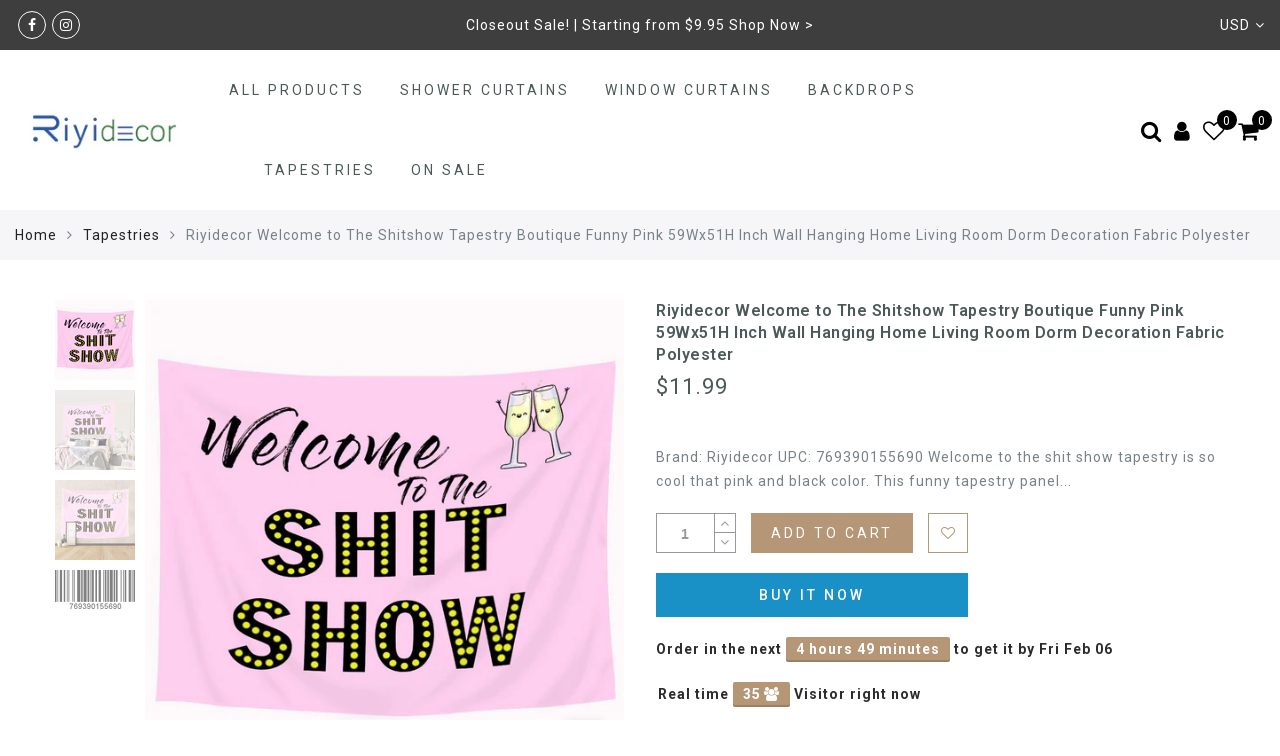

--- FILE ---
content_type: text/html; charset=utf-8
request_url: https://www.riyidecor.com/products/riyidecor-welcome-to-the-shitshow-tapestry-boutique-funny-pink-59wx51h-inch-wall-hanging-home-living-room-dorm-decoration-fabric-polyester
body_size: 83451
content:
<!doctype html>
<html lang="en" class="no-js">
<head>
  <meta charset="utf-8">
  <meta name="facebook-domain-verification" content="v3jca1xcdbrodjfdcfrpacno35z3z2" />
  <meta http-equiv="X-UA-Compatible" content="IE=edge,chrome=1">
  <meta name="viewport" content="width=device-width, initial-scale=1.0, maximum-scale=1.0, user-scalable=no">
  <meta name="theme-color" content="#7796a8">
  <meta name="format-detection" content="telephone=no">
  <link rel="canonical" href="https://www.riyidecor.com/products/riyidecor-welcome-to-the-shitshow-tapestry-boutique-funny-pink-59wx51h-inch-wall-hanging-home-living-room-dorm-decoration-fabric-polyester">
  <meta name="google-site-verification" content="_ehhfg_Z5gafY07_ND9eC3j6nDXfmPEHoYyIIbJLSbg" />
  <script type="text/javascript">document.documentElement.className = document.documentElement.className.replace('no-js', 'yes-js js_active js')</script>
<link rel="shortcut icon" type="image/png" href="//www.riyidecor.com/cdn/shop/files/logo_3faca4d8-3867-4c7e-b685-30fe7abaeb06_32x.jpg?v=1623200862">
  
<title>Riyidecor Welcome to The Shitshow Tapestry Boutique Funny Pink 59Wx51H

&ndash; riyidecor</title><meta name="description" content="Brand: Riyidecor UPC: 769390155690 Welcome to the shit show tapestry is so cool that pink and black color. This funny tapestry panel is made of polyester fabric, eco-friendly. ❤Material and Size: Polyester fabric, 59Wx51H Inch (150W*130H).❤Design: ShitShow Theme, Pink and Black Color.❤What’s Included: One Tapestry  ❤Ap"><meta name="keywords" content=",,riyidecor, www.riyidecor.com"/><meta name="author" content="riyidecor"><!-- /snippets/social-meta-tags.liquid -->


<meta property="og:site_name" content="riyidecor">
<meta property="og:url" content="https://www.riyidecor.com/products/riyidecor-welcome-to-the-shitshow-tapestry-boutique-funny-pink-59wx51h-inch-wall-hanging-home-living-room-dorm-decoration-fabric-polyester">
<meta property="og:title" content="Riyidecor Welcome to The Shitshow Tapestry Boutique Funny Pink 59Wx51H Inch Wall Hanging Home Living Room Dorm Decoration Fabric Polyester">
<meta property="og:type" content="product">
<meta property="og:description" content="Brand: Riyidecor UPC: 769390155690 Welcome to the shit show tapestry is so cool that pink and black color. This funny tapestry panel is made of polyester fabric, eco-friendly. ❤Material and Size: Polyester fabric, 59Wx51H Inch (150W*130H).❤Design: ShitShow Theme, Pink and Black Color.❤What’s Included: One Tapestry  ❤Ap"><meta property="og:image:alt" content="Riyidecor Welcome to The Shitshow Tapestry Boutique Funny Pink 59Wx51H Inch Wall Hanging Home Living Room Dorm Decoration Fabric Polyester">
  <meta property="og:price:amount" content="11.99">
  <meta property="og:price:currency" content="USD"><meta property="og:image" content="http://www.riyidecor.com/cdn/shop/products/1_0e4ea3ea-1184-4357-afc4-60e975dfed58_1200x1200.jpg?v=1587605539"><meta property="og:image" content="http://www.riyidecor.com/cdn/shop/products/2_de3a60c6-91ff-4659-be82-f471e8d31521_1200x1200.jpg?v=1587605539"><meta property="og:image" content="http://www.riyidecor.com/cdn/shop/products/3_b6d53c8f-fc38-43d1-a317-60b88ce0acd9_1200x1200.jpg?v=1587605539">
<meta property="og:image:secure_url" content="https://www.riyidecor.com/cdn/shop/products/1_0e4ea3ea-1184-4357-afc4-60e975dfed58_1200x1200.jpg?v=1587605539"><meta property="og:image:secure_url" content="https://www.riyidecor.com/cdn/shop/products/2_de3a60c6-91ff-4659-be82-f471e8d31521_1200x1200.jpg?v=1587605539"><meta property="og:image:secure_url" content="https://www.riyidecor.com/cdn/shop/products/3_b6d53c8f-fc38-43d1-a317-60b88ce0acd9_1200x1200.jpg?v=1587605539">


<meta name="twitter:card" content="summary_large_image">
<meta name="twitter:title" content="Riyidecor Welcome to The Shitshow Tapestry Boutique Funny Pink 59Wx51H Inch Wall Hanging Home Living Room Dorm Decoration Fabric Polyester">
<meta name="twitter:description" content="Brand: Riyidecor UPC: 769390155690 Welcome to the shit show tapestry is so cool that pink and black color. This funny tapestry panel is made of polyester fabric, eco-friendly. ❤Material and Size: Polyester fabric, 59Wx51H Inch (150W*130H).❤Design: ShitShow Theme, Pink and Black Color.❤What’s Included: One Tapestry  ❤Ap">
<style type="text/css">@keyframes load-ani {100% {-webkit-transform: rotate(360deg);transform: rotate(360deg); } }@-webkit-keyframes load-ani {100% {-webkit-transform: rotate(360deg); } }@keyframes fadeIn {from {opacity: 0; }to {opacity: 1; } }@-webkit-keyframes fadeIn {from {opacity: 0; }to {opacity: 1; } }@-webkit-keyframes progress-bar-stripes { from { background-position: 0 0 }to { background-position: 40px 0 }}@-moz-keyframes progress-bar-stripes { from { background-position: 0 0 }to { background-position: 40px 0 }}@keyframes progress-bar-stripes { from { background-position: 0 0 }to { background-position: 40px 0 }}html, body, div, span, applet, object, iframe,h1, h2, h3, h4, h5, h6, p, blockquote, pre,a, abbr, acronym, address, big, cite, code,del, dfn, em, img, ins, kbd, q, s, samp,small, strike, strong, sub, sup, tt, var,b, u, i, center,dl, dt, dd, ol, ul, li,fieldset, form, label, legend,table, caption, tbody, tfoot, thead, tr, th, td,article, aside, canvas, details, embed, figure, figcaption, footer, header, hgroup, menu, nav, output, ruby, section, summary,time, mark, audio, video {margin: 0;padding: 0;border: 0;font-size: 100%;font: inherit;vertical-align: geckoine;}article, aside, details, figcaption, figure, footer, header, hgroup, menu, nav, section {display: block;}body {font: 400 .875em/1.75 'Lato', Arial, Helvetica, sans-serif;color: #999;overflow-x: hidden;letter-spacing: 1px;}ul {list-style: inside;}ol {list-style: inside none decimal;}ul ul,ol ol {padding-left: 2rem;}ol, ul {list-style: none;}dfn,cite,em,i {font-style: italic;}blockquote, q {quotes: none;background: #f1f1f1;padding: 30px 25px 30px 60px;margin-bottom: 20px;position: relative;font-family: 'Libre Baskerville',serif;font-style: italic;display: block;}blockquote:before,q:before {position: absolute;content: '“';left: 25px;top: 0;font-size: 50px;color: #999;}blockquote p {margin-bottom: 1.4736842105em;}blockquote cite,blockquote small {color: #1a1a1a;display: block;font-size: 16px;font-size: 1rem;line-height: 1.75;}blockquote cite:before,blockquote small:before {content: "\2014\00a0";}blockquote em,blockquote i,blockquote cite {font-style: normal;}blockquote strong,blockquote b {font-weight: 400;}blockquote > :last-child {margin-bottom: 0;}blockquote p, q p {margin: 0;}dl {margin: 0 0 1.75em;}dt {font-weight: 700;}dd {margin: 0 0 1.75em;}table,th,td {border: 1px solid #e3e3e3;vertical-align: middle;}table {border-collapse: separate;border-spacing: 0;border-width: 1px 0 0 1px;margin: 1.5em 0 1.75em;width: 100%;}caption,th,td {font-weight: normal;text-align: left;}th {border-width: 0 1px 1px 0;font-weight: 700;}td {border-width: 0 1px 1px 0;}th,td {padding: 15px;}small {font-size: 75%;}address {font-style: italic;margin: 0 0 1.75em;}b, strong {font-weight: bold;}code,kbd,tt,var,samp,pre {font-family: Inconsolata, monospace;}pre {border: 1px solid #d1d1d1;font-size: 16px;font-size: 1rem;line-height: 1.3125;margin: 0 0 1.75em;max-width: 100%;overflow: auto;padding: 1.75em;white-space: pre;white-space: pre-wrap;word-wrap: break-word;}code {background-color: #d1d1d1;padding: 0.125em 0.25em;}abbr,acronym {border-bottom: 1px dotted #d1d1d1;cursor: help;}mark {background: #4d5959;padding: 0.125em 0.25em;text-decoration: none;color: #fff;}big {font-size: 125%;}sub,sup {font-size: 75%;line-height: 0;position: relative;vertical-align: geckoine;}sup {top: -0.5em;}sub {bottom: -0.25em;}a {color: #222;transition: all .3s;}a, a:hover, a:focus, a:active {text-decoration: none;outline: 0;}a:hover, a:active, a:focus {color: #b59677;}em {font-style: italic;font-family: 'libre baskerville', serif;}strong {font-weight: 700;}img {height: auto;max-width: 100%;vertical-align: middle;}h1, h2, h3, h4, h5, h6 {margin: 0.65em 0 0.5em;line-height: 1.428;font-family: 'Montserrat', sans-serif;color: #222;letter-spacing: 0.5px;}h1 {margin: 0;font-size: 2.6179em;}h2 {font-size: 2.0581em;}h3 {font-size: 1.618em;}h4 {font-size: 1.272em;}h5 {font-size: 1em;}h6 {font-size: .7682em;}p {margin-bottom: 1.3em;}h3.section-title {font-size: 20px;font-weight: bold;margin: 0;text-transform: uppercase;text-align: center;}.sub-title {font-family: "Libre Baskerville",serif;font-style: italic;font-size: 14px;color: #878787;font-weight: normal;margin-top: 0;}button, input, select, textarea {font-family: inherit;font-size: inherit;line-height: inherit;}input,button,textarea {transition: all .3s;}input:focus,button:focus,textarea:focus {outline: 0;box-shadow: none;}input:not([type="radio"]):not([type="checkbox"]),button,select,a.button {height: 40px;line-height: 1;}a.button {line-height: 40px;display: inline-block;font-size: 11px;}input:not([type="submit"]):not([type="checkbox"]),textarea,select {border: 1px solid #e3e3e3;font-size: 13px;outline: 0;padding: 0 15px;color: #999;font-family: 'Lato', sans-serif;letter-spacing: 1px;border-radius: 0;}input:not([type="submit"]):not([type="checkbox"]):focus,textarea:focus {border-color: #b59677;}textarea {padding: 15px;}input[type="submit"],button,a.button {cursor: pointer;border: 0;text-transform: uppercase;letter-spacing: 3px;padding: 0 27px 0 30px;background: #b59677;color: #fff;border-radius: 0;}a.button-o,input.button-o,button.button-o {line-height: 40px;display: inline-block;font-size: 11px;cursor: pointer;border: 1px solid #b59677;text-transform: uppercase;letter-spacing: 3px;padding: 0 27px 0 30px;color: #b59677;background: transparent;}a.button-o:hover,input.button-o:hover,button.button-o:hover {border: 1px solid #b59677;background: #b59677;color: #fff;}a.button-o-w {line-height: 40px;display: inline-block;font-size: 11px;cursor: pointer;border: 1px solid #fff;text-transform: uppercase;letter-spacing: 3px;padding: 0 27px 0 30px;color: #fff;}a.button-o-w:hover {border: 1px solid #b59677;background: #b59677;color: #fff;}input[type="submit"]:hover,button:hover,a.button:hover,input.get-rates.btn.button {opacity: .8;}a.button:hover {color: #fff;}button,input[type="submit"] {-webkit-appearance: button; }[disabled="disabled"],input[disabled="disabled"],button[disabled="disabled"] {cursor: not-allowed;opacity: .5;}::-webkit-input-placeholder {color: #c1c1c1;}:-moz-placeholder {color: #c1c1c1;}::-moz-placeholder {color: #c1c1c1;}:-ms-input-placeholder {color: #c1c1c1;}input:-webkit-autofill,input:-webkit-autofill:hover,input:-webkit-autofill:focus,input:-webkit-autofill:active {transition: background-color 5000s ease-in-out 0s;-webkit-box-shadow: 0 0 0px 1000px #fff inset;}@-moz-document url-prefix() {select:-moz-focusring, select::-moz-focus-inner { color: transparent !important; text-shadow: 0 0 0 #999 !important; background-image: none !important; border: 0;}}input:focus::-webkit-input-placeholder { color:transparent; }input:focus::-moz-placeholder { color:transparent;}input:focus:-ms-input-placeholder { color:transparent;}*, *:before, *:after {-webkit-box-sizing: border-box;box-sizing: border-box;}.clearfix:before,.clearfix:after {content: ' ';display: table;}.clearfix:after {clear: both;}.screen-reader-text {clip: rect(1px, 1px, 1px, 1px);height: 1px;overflow: hidden;position: absolute !important;width: 1px;}.wrapper-boxed #jas-wrapper {background-color: #fff;max-width: 1200px;margin: 0 auto;box-shadow: 0 1px 5px rgba(190,190,190,.26);}.wrapper-boxed #jas-wrapper .jas-container {margin-right: auto;margin-left: auto;padding-left: 15px;padding-right: 15px;}.wrapper-boxed #jas-header .header__mid,.wrapper-boxed.footer_sticky #jas-footer,.wrapper-boxed .gecko-cookies-popup,.wrapper-boxed .jas-sticky-nt-atc {max-width: 1200px;left: auto;right: auto;width: 100%;}#jas-header.header-2 .header__mid .jas_div_logo_2 {padding-right: 1rem;padding-left: 1rem;}.jas-top-sidebar .yith-shopify-ajax-product-filter {width: 25%;display: inline-table;}.jas-carousel,.jas-group-carousel {visibility: hidden;opacity: 0;transition: all .3s;}.jas-carousel.slick-initialized,.jas-group-carousel.slick_loaded {visibility: visible;opacity: 1;}.custom_jewellery.about-shop {box-shadow: 1px 1px 9px rgba(0, 0, 0, 0.17);margin-top: -50px;text-align: center;margin-right: 20px;margin-bottom: 20px;margin-left: 20px;padding: 20px;z-index: 2;background-color: #ffffff;}.jas-row {display: -webkit-flex;display: -ms-flexbox;display: flex;-webkit-flex: 0 1 auto;-ms-flex: 0 1 auto;-webkit-box-flex: 0;flex: 0 1 auto;-webkit-flex-direction: row;-ms-flex-direction: row;-webkit-box-orient: horizontal;-webkit-box-direction: normal;flex-direction: row;-webkit-flex-wrap: wrap;-ms-flex-wrap: wrap;flex-wrap: wrap;margin-right: -1rem;margin-left: -1rem;}.flex {display: -webkit-flex;display: -ms-flexbox;display: -webkit-box;display: flex;}.flex .grow {-webkit-flex: 1 1 auto;-ms-flex: 1 1 auto;-webkit-box-flex: 1;flex: 1 1 auto;}.flex.column {-webkit-flex-direction: column;-ms-flex-direction: column;-webkit-box-orient: vertical;-webkit-box-direction: column;flex-direction: column;}.jas-full {position: relative;width: 100%}.jas-container,.jas-row.wide {margin: auto;}.jas-container {max-width: 100%;}.jas-row.reverse {-webkit-flex-direction: row-reverse;-ms-flex-direction: row-reverse;-webkit-box-orient: horizontal;-webkit-box-direction: reverse;flex-direction: row-reverse;}.jas-col.reverse {-webkit-flex-direction: column-reverse;-ms-flex-direction: column-reverse;-webkit-box-orient: vertical;-webkit-box-direction: reverse;flex-direction: column-reverse;}.jas-col-xs, .jas-col-xs-1, .jas-col-xs-2, .jas-col-xs-3, .jas-col-xs-4, .jas-col-xs-5, .jas-col-xs-6, .jas-col-xs-7, .jas-col-xs-8, .jas-col-xs-9, .jas-col-xs-10, .jas-col-xs-11, .jas-col-xs-12 {box-sizing: border-box;-webkit-flex: 0 0 auto;-ms-flex: 0 0 auto;-webkit-box-flex: 0;flex: 0 0 auto;padding-right: 1rem;padding-left: 1rem;}.jas-col-xs {-webkit-flex-grow: 1;-ms-flex-positive: 1;-webkit-box-flex: 1;flex-grow: 1;-ms-flex-preferred-size: 0;-webkit-flex-basis: 0;flex-basis: 0;max-width: 100%;}.jas-col-xs-1 {-ms-flex-preferred-size: 8.333%;-webkit-flex-basis: 8.333%;flex-basis: 8.333%;max-width: 8.333%;}.jas-col-xs-2 {-ms-flex-preferred-size: 16.666%;-webkit-flex-basis: 16.666%;flex-basis: 16.666%;max-width: 16.666%;}.jas-col-xs-3 {-ms-flex-preferred-size: 25%;-webkit-flex-basis: 25%;flex-basis: 25%;max-width: 25%;}.jas-col-xs-4 {-ms-flex-preferred-size: 33.333%;-webkit-flex-basis: 33.333%;flex-basis: 33.333%;max-width: 33.333%;}.jas-col-xs-5 {-ms-flex-preferred-size: 41.666%;-webkit-flex-basis: 41.666%;flex-basis: 41.666%;max-width: 41.666%;}.jas-col-xs-6 {-ms-flex-preferred-size: 50%;-webkit-flex-basis: 50%;flex-basis: 50%;max-width: 50%;}.jas-col-xs-7 {-ms-flex-preferred-size: 58.333%;-webkit-flex-basis: 58.333%;flex-basis: 58.333%;max-width: 58.333%;}.jas-col-xs-8 {-ms-flex-preferred-size: 66.666%;-webkit-flex-basis: 66.666%;flex-basis: 66.666%;max-width: 66.666%;}.jas-col-xs-9 {-ms-flex-preferred-size: 75%;-webkit-flex-basis: 75%;flex-basis: 75%;max-width: 75%;}.jas-col-xs-10 {-ms-flex-preferred-size: 83.333%;-webkit-flex-basis: 83.333%;flex-basis: 83.333%;max-width: 83.333%;}.jas-col-xs-11 {-ms-flex-preferred-size: 91.666%;-webkit-flex-basis: 91.666%;flex-basis: 91.666%;max-width: 91.666%;}.jas-col-xs-12 {-ms-flex-preferred-size: 100%;-webkit-flex-basis: 100%;flex-basis: 100%;max-width: 100%;} .jas-masonry .jas-col-xs-6,.categories-masonry .jas-col-xs-6{width: 50%;} .jas-masonry .jas-col-xs-12,.categories-masonry .jas-col-xs-12{width: 100%;}.jas-masonry .jas-col-md-12{width: 100%;max-width: 100%;flex-basis: 100%}.jas-col-xs-offset-1 {margin-left: 8.333%;}.jas-col-xs-offset-2 {margin-left: 16.666%;}.jas-col-xs-offset-3 {margin-left: 25%;}.jas-col-xs-offset-4 {margin-left: 33.333%;}.jas-col-xs-offset-5 {margin-left: 41.666%;}.jas-col-xs-offset-6 {margin-left: 50%;}.jas-col-xs-offset-7 {margin-left: 58.333%;}.jas-col-xs-offset-8 {margin-left: 66.666%;}.jas-col-xs-offset-9 {margin-left: 75%;}.jas-col-xs-offset-10 {margin-left: 83.333%;}.jas-col-xs-offset-11 {margin-left: 91.666%;}.start-xs {-webkit-justify-content: flex-start;-ms-flex-pack: start;-webkit-box-pack: start;justify-content: flex-start;text-align: start;}.center-xs {-webkit-justify-content: center;-ms-flex-pack: center;-webkit-box-pack: center;justify-content: center;text-align: center;}.end-xs {-webkit-justify-content: flex-end;-ms-flex-pack: end;-webkit-box-pack: end;justify-content: flex-end;text-align: end;}.top-xs {-webkit-align-items: flex-start;-ms-flex-align: start;-webkit-box-align: start;align-items: flex-start;}.middle-xs {-webkit-align-items: center;-ms-flex-align: center;-webkit-box-align: center;align-items: center;}.bottom-xs {-webkit-align-items: flex-end;-ms-flex-align: end;-webkit-box-align: end;align-items: flex-end;}.around-xs {-webkit-justify-content: space-around;-ms-flex-pack: distribute;justify-content: space-around;}.between-xs {-webkit-justify-content: space-between;-ms-flex-pack: justify;-webkit-box-pack: justify;justify-content: space-between;}.first-xs {-webkit-order: -1;-ms-flex-order: -1;-webkit-box-ordinal-group: 0;order: -1;}.last-xs {-webkit-order: 1;-ms-flex-order: 1;-webkit-box-ordinal-group: 2;order: 1;}@media only screen and (min-width: 48em) {.jas-container {width: 46rem;}.jas-masonry .jas-col-sm-4,.categories-masonry .jas-col-sm-4 {width: 33.333%;}.jas-masonry .jas-col-sm-2,.categories-masonry .jas-col-sm-2 {width: 16.666%;}.jas-masonry .jas-col-sm-3,.categories-masonry .jas-col-sm-3 {width: 25%;}.template-collection .jas-masonry.metro .size-6 ~ .jas-col-sm-4{-ms-flex-preferred-size: 50%;-webkit-flex-basis: 50%;flex-basis: 50%;max-width: 50%;width: 50%;} .template-collection .jas-masonry.metro .size-6 ~ .jas-col-md-12{width: 100%;}.jas-masonry .jas-col-sm-6,.categories-masonry .jas-col-sm-6 {width: 50%;}.jas-col-sm,.jas-col-sm-1,.jas-col-sm-2,.jas-col-sm-3,.jas-col-sm-4,.jas-col-sm-5,.jas-col-sm-6,.jas-col-sm-7,.jas-col-sm-8,.jas-col-sm-9,.jas-col-sm-10,.jas-col-sm-11,.jas-col-sm-12 {box-sizing: border-box;-webkit-flex: 0 0 auto;-ms-flex: 0 0 auto;-webkit-box-flex: 0;flex: 0 0 auto;padding-right: 1rem;padding-left: 1rem;}.jas-col-sm {-webkit-flex-grow: 1;-ms-flex-positive: 1;-webkit-box-flex: 1;flex-grow: 1;-ms-flex-preferred-size: 0;-webkit-flex-basis: 0;flex-basis: 0;max-width: 100%;}.jas-col-sm-1 {-ms-flex-preferred-size: 8.333%;-webkit-flex-basis: 8.333%;flex-basis: 8.333%;max-width: 8.333%;}.jas-col-sm-2 {-ms-flex-preferred-size: 16.666%;-webkit-flex-basis: 16.666%;flex-basis: 16.666%;max-width: 16.666%;}.jas-col-sm-3 {-ms-flex-preferred-size: 25%;-webkit-flex-basis: 25%;flex-basis: 25%;max-width: 25%;}.jas-col-sm-4 {-ms-flex-preferred-size: 33.333%;-webkit-flex-basis: 33.333%;flex-basis: 33.333%;max-width: 33.333%;}.jas-col-sm-5 {-ms-flex-preferred-size: 41.666%;-webkit-flex-basis: 41.666%;flex-basis: 41.666%;max-width: 41.666%;}.jas-col-sm-6 {-ms-flex-preferred-size: 50%;-webkit-flex-basis: 50%;flex-basis: 50%;max-width: 50%;}.jas-top-sidebar .yith-shopify-ajax-product-filter {width: 50%;}.jas-col-sm-7 {-ms-flex-preferred-size: 58.333%;-webkit-flex-basis: 58.333%;flex-basis: 58.333%;max-width: 58.333%;}.jas-col-sm-8 {-ms-flex-preferred-size: 66.666%;-webkit-flex-basis: 66.666%;flex-basis: 66.666%;max-width: 66.666%;}.jas-col-sm-9 {-ms-flex-preferred-size: 75%;-webkit-flex-basis: 75%;flex-basis: 75%;max-width: 75%;}.jas-col-sm-10 {-ms-flex-preferred-size: 83.333%;-webkit-flex-basis: 83.333%;flex-basis: 83.333%;max-width: 83.333%;}.jas-col-sm-11 {-ms-flex-preferred-size: 91.666%;-webkit-flex-basis: 91.666%;flex-basis: 91.666%;max-width: 91.666%;}.jas-col-sm-12 {-ms-flex-preferred-size: 100%;-webkit-flex-basis: 100%;flex-basis: 100%;max-width: 100%;}.jas-col-sm-offset-1 {margin-left: 8.333%;}.jas-col-sm-offset-2 {margin-left: 16.666%;}.jas-col-sm-offset-3 {margin-left: 25%;}.jas-col-sm-offset-4 {margin-left: 33.333%;}.jas-col-sm-offset-5 {margin-left: 41.666%;}.jas-col-sm-offset-6 {margin-left: 50%;}.jas-col-sm-offset-7 {margin-left: 58.333%;}.jas-col-sm-offset-8 {margin-left: 66.666%;}.jas-col-sm-offset-9 {margin-left: 75%;}.jas-col-sm-offset-10 {margin-left: 83.333%;}.jas-col-sm-offset-11 {margin-left: 91.666%;}.start-sm {-webkit-justify-content: flex-start;-ms-flex-pack: start;-webkit-box-pack: start;justify-content: flex-start;text-align: start;}.center-sm {-webkit-justify-content: center;-ms-flex-pack: center;-webkit-box-pack: center;justify-content: center;text-align: center;}.end-sm {-webkit-justify-content: flex-end;-ms-flex-pack: end;-webkit-box-pack: end;justify-content: flex-end;text-align: end;}.top-sm {-webkit-align-items: flex-start;-ms-flex-align: start;-webkit-box-align: start;align-items: flex-start;}.middle-sm {-webkit-align-items: center;-ms-flex-align: center;-webkit-box-align: center;align-items: center;}.bottom-sm {-webkit-align-items: flex-end;-ms-flex-align: end;-webkit-box-align: end;align-items: flex-end;}.around-sm {-webkit-justify-content: space-around;-ms-flex-pack: distribute;justify-content: space-around;}.between-sm {-webkit-justify-content: space-between;-ms-flex-pack: justify;-webkit-box-pack: justify;justify-content: space-between;}.first-sm {-webkit-order: -1;-ms-flex-order: -1;-webkit-box-ordinal-group: 0;order: -1;}.last-sm {-webkit-order: 1;-ms-flex-order: 1;-webkit-box-ordinal-group: 2;order: 1;}}@media only screen and (min-width: 62em) {.jas-container {width: 61rem;}.jas-masonry .jas-col-md-2,.categories-masonry .jas-col-md-3 {width: 16.666%;}.jas-masonry .jas-col-md-3,.categories-masonry .jas-col-md-3 {width: 25%;}.jas-masonry .jas-col-md-4,.categories-masonry .jas-col-md-4 {width: 33.333%;}.jas-masonry .jas-col-md-6,.categories-masonry .jas-col-md-6 {width: 50%;}.grid-sizer.size-3 {width: 25%;}.grid-sizer.size-4 {width: 33.3%;}.grid-sizer.size-6 {width: 50%;}.grid-sizer.size-15 {width: 20%;}.custom_jewellery.about-shop {text-align: left;box-shadow: 1px 1px 9px rgba(0, 0, 0, 0.17);margin-top: 20px;margin-bottom: 20px;margin-right: 0;margin-left: -80px;padding: 40px;background-color: #ffffff;}.jas-col-md,.jas-col-md-1,.jas-col-md-2,.jas-col-md-3,.jas-col-md-4,.jas-col-md-5,.jas-col-md-6,.jas-col-md-7,.jas-col-md-8,.jas-col-md-9,.jas-col-md-10,.jas-col-md-11,.jas-col-md-12 {box-sizing: border-box;-webkit-flex: 0 0 auto;-ms-flex: 0 0 auto;-webkit-box-flex: 0;flex: 0 0 auto;padding-right: 1rem;padding-left: 1rem;}.jas-col-md {-webkit-flex-grow: 1;-ms-flex-positive: 1;-webkit-box-flex: 1;flex-grow: 1;-ms-flex-preferred-size: 0;-webkit-flex-basis: 0;flex-basis: 0;max-width: 100%;}.jas-col-md-1 {-ms-flex-preferred-size: 8.333%;-webkit-flex-basis: 8.333%;flex-basis: 8.333%;max-width: 8.333%;}.jas-col-md-2 {-ms-flex-preferred-size: 16.666%;-webkit-flex-basis: 16.666%;flex-basis: 16.666%;max-width: 16.666%;}.jas-col-md-3 {-ms-flex-preferred-size: 25%;-webkit-flex-basis: 25%;flex-basis: 25%;max-width: 25%;}.jas-col-md-15 {-ms-flex-preferred-size: 20%;-webkit-flex-basis: 20%;flex-basis: 20%;max-width: 20%;}.jas-col-md-4 {-ms-flex-preferred-size: 33.333%;-webkit-flex-basis: 33.333%;flex-basis: 33.333%;max-width: 33.333%;}.jas-col-md-5 {-ms-flex-preferred-size: 41.666%;-webkit-flex-basis: 41.666%;flex-basis: 41.666%;max-width: 41.666%;}.jas-col-md-6 {-ms-flex-preferred-size: 50%;-webkit-flex-basis: 50%;flex-basis: 50%;max-width: 50%;}.jas-col-md-7 {-ms-flex-preferred-size: 58.333%;-webkit-flex-basis: 58.333%;flex-basis: 58.333%;max-width: 58.333%;}.jas-col-md-8 {-ms-flex-preferred-size: 66.666%;-webkit-flex-basis: 66.666%;flex-basis: 66.666%;max-width: 66.666%;}.jas-col-md-9 {-ms-flex-preferred-size: 75%;-webkit-flex-basis: 75%;flex-basis: 75%;max-width: 75%;}.jas-col-md-10 {-ms-flex-preferred-size: 83.333%;-webkit-flex-basis: 83.333%;flex-basis: 83.333%;max-width: 83.333%;}.jas-col-md-11 {-ms-flex-preferred-size: 91.666%;-webkit-flex-basis: 91.666%;flex-basis: 91.666%;max-width: 91.666%;}.jas-col-md-12 {-ms-flex-preferred-size: 100%;-webkit-flex-basis: 100%;flex-basis: 100%;max-width: 100%;}.jas-col-md-offset-1 {margin-left: 8.333%;}.jas-col-md-offset-2 {margin-left: 16.666%;}.jas-col-md-offset-3 {margin-left: 25%;}.jas-col-md-offset-4 {margin-left: 33.333%;}.jas-col-md-offset-5 {margin-left: 41.666%;}.jas-col-md-offset-6 {margin-left: 50%;}.jas-col-md-offset-7 {margin-left: 58.333%;}.jas-col-md-offset-8 {margin-left: 66.666%;}.jas-col-md-offset-9 {margin-left: 75%;}.jas-col-md-offset-10 {margin-left: 83.333%;}.jas-col-md-offset-11 {margin-left: 91.666%;}.start-md {-webkit-justify-content: flex-start;-ms-flex-pack: start;-webkit-box-pack: start;justify-content: flex-start;text-align: start;}.center-md {-webkit-justify-content: center;-ms-flex-pack: center;-webkit-box-pack: center;justify-content: center;text-align: center;}.end-md {-webkit-justify-content: flex-end;-ms-flex-pack: end;-webkit-box-pack: end;justify-content: flex-end;text-align: end;}.top-md {-webkit-align-items: flex-start;-ms-flex-align: start;-webkit-box-align: start;align-items: flex-start;}.middle-md {-webkit-align-items: center;-ms-flex-align: center;-webkit-box-align: center;align-items: center;}.bottom-md {-webkit-align-items: flex-end;-ms-flex-align: end;-webkit-box-align: end;align-items: flex-end;}.around-md {-webkit-justify-content: space-around;-ms-flex-pack: distribute;justify-content: space-around;}.between-md {-webkit-justify-content: space-between;-ms-flex-pack: justify;-webkit-box-pack: justify;justify-content: space-between;}.first-md {-webkit-order: -1;-ms-flex-order: -1;-webkit-box-ordinal-group: 0;order: -1;}.last-md {-webkit-order: 1;-ms-flex-order: 1;-webkit-box-ordinal-group: 2;order: 1;}.hide-md, .pe-7s-close.hide-md {display: none;}}@media only screen and (min-width: 75em) {.jas-container {width: 73.125rem;}.jas-col-lg,.jas-col-lg-1,.jas-col-lg-2,.jas-col-lg-3,.jas-col-lg-4,.jas-col-lg-5,.jas-col-lg-6,.jas-col-lg-7,.jas-col-lg-8,.jas-col-lg-9,.jas-col-lg-10,.jas-col-lg-11,.jas-col-lg-12 {box-sizing: border-box;-webkit-flex: 0 0 auto;-ms-flex: 0 0 auto;-webkit-box-flex: 0;flex: 0 0 auto;padding-right: 1rem;padding-left: 1rem;}.jas-col-lg {-webkit-flex-grow: 1;-ms-flex-positive: 1;-webkit-box-flex: 1;flex-grow: 1;-ms-flex-preferred-size: 0;-webkit-flex-basis: 0;flex-basis: 0;max-width: 100%;}.jas-col-lg-1 {-ms-flex-preferred-size: 8.333%;-webkit-flex-basis: 8.333%;flex-basis: 8.333%;max-width: 8.333%;}.jas-col-lg-2 {-ms-flex-preferred-size: 16.666%;-webkit-flex-basis: 16.666%;flex-basis: 16.666%;max-width: 16.666%;}.jas-col-lg-3 {-ms-flex-preferred-size: 25%;-webkit-flex-basis: 25%;flex-basis: 25%;max-width: 25%;}.jas-col-lg-4 {-ms-flex-preferred-size: 33.333%;-webkit-flex-basis: 33.333%;flex-basis: 33.333%;max-width: 33.333%;}.jas-col-lg-5 {-ms-flex-preferred-size: 41.666%;-webkit-flex-basis: 41.666%;flex-basis: 41.666%;max-width: 41.666%;}.jas-col-lg-6 {-ms-flex-preferred-size: 50%;-webkit-flex-basis: 50%;flex-basis: 50%;max-width: 50%;}.jas-col-lg-7 {-ms-flex-preferred-size: 58.333%;-webkit-flex-basis: 58.333%;flex-basis: 58.333%;max-width: 58.333%;}.jas-col-lg-8 {-ms-flex-preferred-size: 66.666%;-webkit-flex-basis: 66.666%;flex-basis: 66.666%;max-width: 66.666%;}.jas-col-lg-9 {-ms-flex-preferred-size: 75%;-webkit-flex-basis: 75%;flex-basis: 75%;max-width: 75%;}.jas-col-lg-10 {-ms-flex-preferred-size: 83.333%;-webkit-flex-basis: 83.333%;flex-basis: 83.333%;max-width: 83.333%;}.jas-col-lg-11 {-ms-flex-preferred-size: 91.666%;-webkit-flex-basis: 91.666%;flex-basis: 91.666%;max-width: 91.666%;}.jas-col-lg-12 {-ms-flex-preferred-size: 100%;-webkit-flex-basis: 100%;flex-basis: 100%;max-width: 100%;}.jas-col-lg-offset-1 {margin-left: 8.333%;}.jas-col-lg-offset-2 {margin-left: 16.666%;}.jas-col-lg-offset-3 {margin-left: 25%;}.jas-col-lg-offset-4 {margin-left: 33.333%;}.jas-col-lg-offset-5 {margin-left: 41.666%;}.jas-col-lg-offset-6 {margin-left: 50%;}.jas-col-lg-offset-7 {margin-left: 58.333%;}.jas-col-lg-offset-8 {margin-left: 66.666%;}.jas-col-lg-offset-9 {margin-left: 75%;}.jas-col-lg-offset-10 {margin-left: 83.333%;}.jas-col-lg-offset-11 {margin-left: 91.666%;}.start-lg {-webkit-justify-content: flex-start;-ms-flex-pack: start;-webkit-box-pack: start;justify-content: flex-start;text-align: start;}.center-lg {-webkit-justify-content: center;-ms-flex-pack: center;-webkit-box-pack: center;justify-content: center;text-align: center;}.end-lg {-webkit-justify-content: flex-end;-ms-flex-pack: end;-webkit-box-pack: end;justify-content: flex-end;text-align: end;}.top-lg {-webkit-align-items: flex-start;-ms-flex-align: start;-webkit-box-align: start;align-items: flex-start;}.middle-lg {-webkit-align-items: center;-ms-flex-align: center;-webkit-box-align: center;align-items: center;}.bottom-lg {-webkit-align-items: flex-end;-ms-flex-align: end;-webkit-box-align: end;align-items: flex-end;}.around-lg {-webkit-justify-content: space-around;-ms-flex-pack: distribute;justify-content: space-around;}.between-lg {-webkit-justify-content: space-between;-ms-flex-pack: justify;-webkit-box-pack: justify;justify-content: space-between;}.first-lg {-webkit-order: -1;-ms-flex-order: -1;-webkit-box-ordinal-group: 0;order: -1;}.last-lg {-webkit-order: 1;-ms-flex-order: 1;-webkit-box-ordinal-group: 2;order: 1;}}.grid-sizer {min-height: 1px;float: left;position: absolute;}.template-collection .grid-sizer.size-4 {width: 33.3%;}.template-collection .grid-sizer.size-6 {width: 50%;}.mg__0 { margin: 0; }.mt__0 { margin-top: 0; }.mb__0 { margin-bottom: 0;}.mt__5 { margin-top: 5px; }.mt__10{ margin-top: 10px;}.mt__15{ margin-top: 15px;}.mt__20{ margin-top: 20px;}.mt__25{ margin-top: 25px;}.mt__30{ margin-top: 30px;}.mt__35{ margin-top: 35px;}.mt__40{ margin-top: 40px;}.mt__45{ margin-top: 45px;}.mt__50{ margin-top: 50px;}.mt__55{ margin-top: 55px;}.mt__60{ margin-top: 60px;}.mt__65{ margin-top: 65px;}.mt__70{ margin-top: 70px;}.mt__75{ margin-top: 75px;}.mt__80{ margin-top: 80px;}.mt__85{ margin-top: 85px;}.mt__90{ margin-top: 90px;}.mt__95{ margin-top: 95px;}.mt__100 { margin-top: 100px; }.mr__5 { margin-right: 5px; }.mr__10{ margin-right: 10px;}.mr__15{ margin-right: 15px;}.mr__20{ margin-right: 20px;}.mr__25{ margin-right: 25px;}.mr__30{ margin-right: 30px;}.mr__35{ margin-right: 35px;}.mr__40{ margin-right: 40px;}.mr__45{ margin-right: 45px;}.mr__50{ margin-right: 50px;}.mr__55{ margin-right: 55px;}.mr__60{ margin-right: 60px;}.mr__65{ margin-right: 65px;}.mr__70{ margin-right: 70px;}.mr__75{ margin-right: 75px;}.mr__80{ margin-right: 80px;}.mr__85{ margin-right: 85px;}.mr__90{ margin-right: 90px;}.mr__95{ margin-right: 95px;}.mr__100 { margin-right: 100px; }.mb__5 { margin-bottom: 5px;}.mb__10{ margin-bottom: 10px; }.mb__15{ margin-bottom: 15px; }.mb__20{ margin-bottom: 20px; }.mb__25{ margin-bottom: 25px; }.mb__30{ margin-bottom: 30px; }.mb__35{ margin-bottom: 35px; }.mb__40{ margin-bottom: 40px; }.mb__45{ margin-bottom: 45px; }.mb__50{ margin-bottom: 50px; }.mb__55{ margin-bottom: 55px; }.mb__60{ margin-bottom: 60px; }.mb__65{ margin-bottom: 65px; }.mb__70{ margin-bottom: 70px; }.mb__75{ margin-bottom: 75px; }.mb__80{ margin-bottom: 80px; }.mb__85{ margin-bottom: 85px; }.mb__90{ margin-bottom: 90px; }.mb__95{ margin-bottom: 95px; }.mb__100 { margin-bottom: 100px;}.ml__5 { margin-left: 5px;}.ml__10{ margin-left: 10px; }.ml__15{ margin-left: 15px; }.ml__20{ margin-left: 20px; }.ml__25{ margin-left: 25px; }.ml__30{ margin-left: 30px; }.ml__35{ margin-left: 35px; }.ml__40{ margin-left: 40px; }.ml__45{ margin-left: 45px; }.ml__50{ margin-left: 50px; }.ml__55{ margin-left: 55px; }.ml__60{ margin-left: 60px; }.ml__65{ margin-left: 65px; }.ml__70{ margin-left: 70px; }.ml__75{ margin-left: 75px; }.ml__80{ margin-left: 80px; }.ml__85{ margin-left: 85px; }.ml__90{ margin-left: 90px; }.ml__95{ margin-left: 95px; }.ml__100 { margin-left: 100px;}.pd__0 { padding: 0;}.pt__5 { padding-top: 5px;}.pt__10{ padding-top: 10px; }.pt__15{ padding-top: 15px; }.pt__20{ padding-top: 20px; }.pt__25{ padding-top: 25px; }.pt__30{ padding-top: 30px; }.pt__35{ padding-top: 35px; }.pt__40{ padding-top: 40px; }.pt__45{ padding-top: 45px; }.pt__50{ padding-top: 50px; }.pt__55{ padding-top: 55px; }.pt__60{ padding-top: 60px; }.pt__65{ padding-top: 65px; }.pt__70{ padding-top: 70px; }.pt__75{ padding-top: 75px; }.pt__80{ padding-top: 80px; }.pt__85{ padding-top: 85px; }.pt__90{ padding-top: 90px; }.pt__95{ padding-top: 95px; }.pt__100 { padding-top: 100px;}.pr__0 { padding-right: 0;}.pr__5 { padding-right: 5px;}.pr__10{ padding-right: 10px; }.pr__15{ padding-right: 15px; }.pr__20{ padding-right: 20px; }.pr__25{ padding-right: 25px; }.pr__30{ padding-right: 30px; }.pr__35{ padding-right: 35px; }.pr__40{ padding-right: 40px; }.pr__45{ padding-right: 45px; }.pr__50{ padding-right: 50px; }.pr__55{ padding-right: 55px; }.pr__60{ padding-right: 60px; }.pr__65{ padding-right: 65px; }.pr__70{ padding-right: 70px; }.pr__75{ padding-right: 75px; }.pr__80{ padding-right: 80px; }.pr__85{ padding-right: 85px; }.pr__90{ padding-right: 90px; }.pr__95{ padding-right: 95px; }.pr__100 { padding-right: 100px;}.pb__0 { padding-bottom: 0; }.pb__5 { padding-bottom: 5px; }.pb__10{ padding-bottom: 10px;}.pb__15{ padding-bottom: 15px;}.pb__20{ padding-bottom: 20px;}.pb__25{ padding-bottom: 25px;}.pb__30{ padding-bottom: 30px;}.pb__35{ padding-bottom: 35px;}.pb__40{ padding-bottom: 40px;}.pb__45{ padding-bottom: 45px;}.pb__50{ padding-bottom: 50px;}.pb__55{ padding-bottom: 55px;}.pb__60{ padding-bottom: 60px;}.pb__65{ padding-bottom: 65px;}.pb__70{ padding-bottom: 70px;}.pb__75{ padding-bottom: 75px;}.pb__80{ padding-bottom: 80px;}.pb__85{ padding-bottom: 85px;}.pb__90{ padding-bottom: 90px;}.pb__95{ padding-bottom: 95px;}.pb__100 { padding-bottom: 100px; }.pl__0 { padding-left: 0; }.pl__5 { padding-left: 5px; }.pl__10{ padding-left: 10px;}.pl__15{ padding-left: 15px;}.pl__20{ padding-left: 20px;}.pl__25{ padding-left: 25px;}.pl__30{ padding-left: 30px;}.pl__35{ padding-left: 35px;}.pl__40{ padding-left: 40px;}.pl__45{ padding-left: 45px;}.pl__50{ padding-left: 50px;}.pl__55{ padding-left: 55px;}.pl__60{ padding-left: 60px;}.pl__65{ padding-left: 65px;}.pl__70{ padding-left: 70px;}.pl__75{ padding-left: 75px;}.pl__80{ padding-left: 80px;}.pl__85{ padding-left: 85px;}.pl__90{ padding-left: 90px;}.pl__95{ padding-left: 95px;}.pl__100 { padding-left: 100px; }.w__100 { width: 100%; }.h__100 { height: 100%; }.jas__100 { width: 100% !important; }.br__50 { -ms-border-radius: 50%; border-radius: 50%; }.fs__10 { font-size: 10px; }.fs__12 { font-size: 12px; }.fs__13 { font-size: 13px; }.fs__14, .fa { font-size: 14px; }.fs__16 { font-size: 16px; }.fs__18 { font-size: 18px; }.fs__20 { font-size: 20px; }.fs__25 { font-size: 25px; }.fs__30 { font-size: 30px; }.fs__50 { font-size: 50px; }.fs__60 { font-size: 60px; }.db{ display: block;}.dn{ display: none; }.dib { display: inline-block; }.tl { text-align: left; }.tc { text-align: center; }.tr { text-align: right;}.fl { float: left; }.fr { float: right; }.pa { position: absolute; }.pr { position: relative; }.pf { position: fixed;}.pa-center {position: absolute;top: 50%;left: 50%;margin: 0;white-space: nowrap;-webkit-transform: translate3D(-50%, -50%, 0);-moz-transform: translate3D(-50%, -50%, 0);-ms-transform: translate3D(-50%, -50%, 0);-o-transform: translate3D(-50%, -50%, 0);transform: translate3D(-50%, -50%, 0);}.pa-bt {position: absolute;bottom: 60px;left: 40px;}.pa-top {position: absolute;top: 60px;left: 60px;}.cb { color: #000; }.cd { color: #222; }.cp, .chp:hover,.jas-currency ul a.selected { color: #b59677; }.cw, .bghp:hover, .bghp:active, .bghp:focus { color: #fff; }.cg { color: #878787;}.cgreen, .chg:hover { color: #90c11a;}.fwsb {font-weight: 600;}.bgb { background: #000; }.bgbl { background: #3e3e3e; } /* Black Lighter */.bgp, .bghp:hover { background: #b59677; }.bgd { background: #4d5959; }.tu { text-transform: uppercase; }.fwb { font-weight: 700; }.ls__1 { letter-spacing: 1px; }.ls__2 { letter-spacing: 2px; }.ls__3 { letter-spacing: 3px; }.ls__4 { letter-spacing: 4px; }.ls__5 { letter-spacing: 5px; }.ts__03 { transition: all .3s; }.ts__04 { transition: all .4s; }.ts__05 { transition: all .5s; }.lh__1 { line-height: 1; }.f__lato{ font-family: 'Lato', sans-serif; }.f__mont { font-family: 'Montserrat', sans-serif; }.f__libre { font-family: 'Libre Baskerville', serif; font-style: italic; }.oh { overflow: hidden; }.bdt { border-top: 2px solid #f3f3f3; }.bdb { border-bottom: 2px solid #f3f3f3; }.slick-slider {position: relative;display: block;box-sizing: border-box;-webkit-user-select: none;-moz-user-select: none;-ms-user-select: none;user-select: none;-webkit-touch-callout: none;-khtml-user-select: none;-ms-touch-action: pan-y;touch-action: pan-y;-webkit-tap-highlight-color: transparent;}.slick-slider .slick-track, .slick-slider .slick-list {-webkit-transform: translate3d(0, 0, 0);-moz-transform: translate3d(0, 0, 0);-ms-transform: translate3d(0, 0, 0);-o-transform: translate3d(0, 0, 0);transform: translate3d(0, 0, 0);}.p-nav-outside .slick-slide img{width: 100%;}.p-nav-outside .slick-slide:not(:last-child) {margin-right: 10px;margin-bottom: 10px;}.categories-space-0 {margin-left: 0;margin-right: 0;}.categories-space-0 .jas-item-category{padding-left: 0px;padding-right: 0px;margin-bottom: 0px;}.categories-space-2 {margin-left: -1px;margin-right: -1px;}.categories-space-2 .jas-item-category{padding-left: 1px;padding-right: 1px;margin-bottom: 2px;}.categories-space-6 {margin-left: -3px;margin-right: -3px;}.categories-space-6 .jas-item-category{padding-left: 3px;padding-right: 3px;margin-bottom: 6px;}.categories-space-10 {margin-left: -5px;margin-right: -5px;}.categories-space-10 .jas-item-category{padding-left: 5px;padding-right: 5px;margin-bottom: 10px;}.categories-space-20 {margin-left: -10px;margin-right: -10px;}.categories-space-20 .jas-item-category{padding-left: 10px;padding-right: 10px;margin-bottom: 20px;}.categories-space-30 {margin-left: -15px;margin-right: -15px;}.categories-space-30 .jas-item-category{padding-left: 15px;padding-right: 15px;margin-bottom: 30px;}.jas-cat-thumb img, .jas-item-category .jas-cat-url {width: 100%;}.jas-item-category{margin-bottom: 30px;}.jas-item-category.jas-cat-url-overlay {position: absolute;top: 0;left: 0;right: 0;bottom: 0;}.categories-style-carousel .vc_carousel_container {margin-left: 0;margin-right: 0;}.categories-style-carousel .vc_carousel_container .owl-carousel-item-inner {padding-left: 0;padding-right: 0;}.jas_cat_default .jas-cat-content {position: relative;overflow: hidden;text-align: center;}.jas_cat_default .jas-cat-content > a {display: block;backface-visibility: hidden;-webkit-backface-visibility: hidden;perspective: 800px;-webkit-perspective: 800px;-webkit-transition: all 0.6s ease-in-out;-moz-transition: all 0.6s ease-in-out;-o-transition: all 0.6s ease-in-out;transition: all 0.6s ease-in-out;}.jas_cat_default .jat-cat-pr-count {display: none;}.jas_cat_default .hover-wrap {position: absolute;bottom: 20px;left: 50%;box-shadow: 1px 1px 3px rgba(136, 136, 136, 0.19);background-color: white;transform: translateX(-50%);-webkit-transform: translateX(-50%);-moz-transform: translateX(-50%);-o-transform: translateX(-50%);}.jas_cat_default .hover-wrap h3 {color: #222;font-size: 14px;font-weight: 600;padding: 12px 20px;min-width: 150px;text-align: center;margin: 0;letter-spacing: 1.5px;-webkit-transition: all 0.3s ease;-moz-transition: all 0.3s ease;-o-transition: all 0.3s ease;transition: all 0.3s ease;}.jas_cat_default .hover-wrap h3 .count {display: none;}.jas_cat_default .hover-wrap > a:not(.jas-cat-url-overlay) {display: none;}.jas_cat_default:hover > .jas-cat-content > a {transform: scale(1.11);-webkit-transform: scale(1.11);-o-transform: scale(1.11);-moz-transform: scale(1.11);}.jas_cat_alt .jas-cat-content {text-align: center;}.jas_cat_alt .jas-cat-url {position: relative;display: block;overflow: hidden;background-color: black;color: white;margin-bottom: 10px;backface-visibility: hidden;-webkit-backface-visibility: hidden;perspective: 800px;-webkit-perspective: 800px;}.jas_cat_alt .jas-cat-thumb {margin: -2px;-webkit-transition: all 0.6s ease;-moz-transition: all 0.6s ease;-o-transition: all 0.6s ease;transition: all 0.6s ease;}.jas_cat_alt .jat-cat-pr-count {position: absolute;top: 0;bottom: 0;right: 0;left: 0;color: white;text-transform: uppercase;font-weight: 600;font-size: 16px;opacity: 0;visibility: hidden;display: flexbox;display: flex;display: -webkit-flex;display: -ms-flex;justify-content: center;-webkit-justify-content: center;-ms-justify-content: center;align-items: center;-webkit-align-items: center;-ms-align-items: center;-webkit-transition: all 0.5s ease;-moz-transition: all 0.5s ease;-o-transition: all 0.5s ease;transition: all 0.5s ease;}.jas_cat_alt .jas-cat-url-overlay {display: none;}.jas_cat_alt .hover-wrap > h3 {font-size: 22px;margin-bottom: 10px;}.jas_cat_alt .hover-wrap > a:not(.jas-cat-url-overlay) {color: #8a8a8a;border-bottom: 1px solid #e6e6e6;text-decoration: none;}.jas_cat_alt .hover-wrap > a:not(.jas-cat-url-overlay):hover {border-color: #bdbdbd;}.jas_cat_alt:hover .jas-cat-thumb {opacity: 0.6;transform: scale(1.11);-webkit-transform: scale(1.11);-o-transform: scale(1.11);-moz-transform: scale(1.11);}.jas_cat_alt:hover .jat-cat-pr-count {opacity: 1;visibility: visible;}.jas_cat_center .jas-cat-content {position: relative;display: -webkit-flex;display: -ms-flex;display: flex;-webkit-justify-content: center;-ms-justify-content: center;justify-content: center;-webkit-align-items: center;-ms-align-items: center;align-items: center;text-align: center;text-transform: uppercase;}.jas_cat_center .jas-cat-url {display: block;overflow: hidden;background-color: #000;}.jas_cat_center .jas-cat-thumb {margin: -2px;opacity: 0.9;backface-visibility: hidden;-webkit-backface-visibility: hidden;perspective: 800px;-webkit-perspective: 800px;-webkit-transition: all 0.3s ease;-moz-transition: all 0.3s ease;-o-transition: all 0.3s ease;transition: all 0.3s ease;}.jas_cat_center .jat-cat-pr-count {display: none;}.jas_cat_center .hover-wrap {position: absolute;top: 0;left: 0;right: 0;bottom: 0;padding: 15px;display: flexbox;display: -webkit-flex;display: -ms-flex;display: flex;-webkit-justify-content: center;-ms-justify-content: center;justify-content: center;-webkit-align-items: center;-ms-align-items: center;align-items: center;-webkit-flex-direction: column;-ms-flex-direction: column;flex-direction: column;-webkit-transition: all 0.3s ease;-moz-transition: all 0.3s ease;-o-transition: all 0.3s ease;transition: all 0.3s ease;}.jas_cat_center .hover-wrap > h3 {margin-bottom: 0;font-size: 22px;color: #fff;font-weight: 700;cursor: default;}.jas_cat_center .hover-wrap > a {opacity: 0;visibility: hidden;margin-bottom: -20px;line-height: 20px;font-size: 12px;text-decoration: none;color: rgba(255, 255, 255, 0.8);}.jas_cat_center .hover-wrap > a:hover {color: rgba(255, 255, 255, 0.6);}.jas_cat_center .hover-wrap .jas-cat-url-overlay {margin: 0;}.type_slideshow .slick-dotted.slick-slider {margin-bottom: 0;}.jas_cat_center:hover .jas-cat-thumb {opacity: 0.6;}.jas_cat_center:hover .hover-wrap {-webkit-transform: translateY(-15px);-moz-transform: translateY(-15px);-o-transform: translateY(-15px);transform: translateY(-15px);}.jas_cat_center:hover .hover-wrap > a {opacity: 1;visibility: visible;}.categories-style-masonry-first .jas_cat_center:first-child .hover-wrap h3 {font-size: 26px;}.jas_cat_bottom .jas-cat-url-overlay,.product-category-gecko .jas-cat-url-overlay,.jas_cat_default .jas-cat-url-overlay{position: absolute;top: 0;left: 0;right: 0;bottom: 0;}.jas_cat_bottom .jat-cat-pr-count,a.pswp__share--download,.jas_cat_bottom .hover-wrap>a:not(.jas-cat-url-overlay),.product-category-gecko .jat-cat-pr-count{display: none;}.jas_cat_bottom .hover-wrap {text-align: center;box-shadow: 0 1px 3px 0 rgba(136,136,136,.19);background-color: #fff;}.jas_cat_bottom .hover-wrap h3 {margin: 0;padding-right: 25px;padding-left: 25px;padding-bottom: 12px;padding-top: 12px;line-height: 1.4;color: #000;font-size: 16px;text-transform: none;letter-spacing: 1.5px;-webkit-transition: all .3s ease;-moz-transition: all .3s ease;-o-transition: all .3s ease;transition: all .3s ease;}.jas_cat_bottom .jas-cat-content>a,.product-category-gecko .jas-cat-content>a{position: relative;overflow: hidden;text-align: center;display: block;}.jas_cat_bottom .jas-cat-content .jas-cat-thumb,.product-category-gecko .jas-cat-content .jas-cat-thumb{backface-visibility: hidden;-webkit-backface-visibility: hidden;perspective: 800px;-webkit-perspective: 800px;-webkit-transition: all .6s ease-in-out;-moz-transition: all .6s ease-in-out;-o-transition: all .6s ease-in-out;transition: all .6s ease-in-out;}.jas_cat_bottom:hover .jas-cat-content .jas-cat-thumb,.product-category-gecko:hover .jas-cat-content .jas-cat-thumb{transform: scale(1.11);-webkit-transform: scale(1.11);-o-transform: scale(1.11);-moz-transform: scale(1.11);}.type_jas_shipping .jas-service .content p{letter-spacing: 0;}.product-category-gecko h3 {color: #4d5959;font-size: 20px;text-transform: uppercase;padding-bottom: 0;margin: 0;letter-spacing: 1px;font-weight: normal;pointer-events: none;}.product-category-gecko .hover-wrap {position: absolute;top: 25px;left: 40px;font-size: 20px;text-transform: uppercase;margin: 0;letter-spacing: 1px;font-weight: normal;line-height: normal;}.product-category-gecko .hover-wrap a{text-transform: none;font-family: "Libre Baskerville", Georgia,serif;font-style: italic;font-size: 14px;color: #999;}.product-category-gecko .hover-wrap a:not(.jas-cat-url-overlay):after {content:'\f178';display: inline-block;margin-left: 5px;font-family: "FontAwesome";font-size: 14px;color: #999;-webkit-transition: all .3s; -moz-transition: all .3s;-ms-transition: all .3s; -o-transition: all .3s;transition: all .3s;}.product-category-gecko:hover .hover-wrap a:not(.jas-cat-url-overlay):after {margin-left: 10px;}.wishlist_table a.button {white-space: nowrap;width: 100%;margin: 0;display: block;text-align: center;}.wishlist_table tr td.product-stock-status span.wishlist-in-stock {color: #297e29;}.wishlist_table tr td.product-stock-status span.wishlist-out-of-stock {color: #ff3e11;}.wishlist_table td.product-stock-status {text-align: center;}table.wishlist_table tr td.product-thumbnail img{max-width: 70px;}img.lazyload{width: 100%;}.header__search.pf {position: fixed;display: none;}.cursor-pointer {cursor: pointer;}.jas-full-height {min-height: 100vh;}.jas-background-overlay {position: relative;justify-content: center;-webkit-align-items: center;-ms-flex-align: center;-webkit-box-align: center;-webkit-align-content: center;-ms-flex-line-pack: center;align-content: center;align-items: center;background-position: center !important;background-repeat: no-repeat !important;background-size: cover !important}.jas_video-bg {height: 100%;overflow: hidden;pointer-events: none;position: absolute;top: 0;left: 0;width: 100%;z-index: 0;}.jas_video-bg iframe {max-width: 1000%;}.type_jas_banner_collection .banner_pr,.jas_nt_bg { background-position: center;background-repeat: no-repeat;background-size: cover;}.jas_empty_space {height: 120px; }.type_jas_banner_collection .jas_class_pr {padding-top: 60px;padding-right: 90px;padding-bottom: 90px;padding-left: 75px;}.type_jas_banner_collection .jas_class_pr.one { padding-left: 90px; padding-right: 75px;}.banner_pr.lazyload,.banner_pr.lazyloading,.jas_nt_bg.lazyload,.jas_nt_bg.lazyloading{opacity: 1;background-image: none !important;}.banner_pr.lazyloaded .jas-wrap-lazy:after ,.jas_nt_bg.lazyloaded .jas-wrap-lazy:after{opacity: 0;visibility: hidden;}.type_jas_the_look_owl .slick-dots {position: static;}.jas_cart .swatch__value{background-repeat: no-repeat;background-position: center;background-size: 100%;}.gecko-parallax {background-size: cover;background-repeat: no-repeat;background-position: center}.jas-banner-parallax {position: relative;overflow: hidden;opacity: 1 !important;-webkit-align-content: center;-ms-flex-line-pack: center;align-content: center;background-size: cover;background-repeat: no-repeat;background-position: center;}.jas-banner-parallax>* {position: relative;z-index: 1;}.jas-banner-parallax .jas_parallax-inner {pointer-events: none;position: absolute;left: 0;right: 0;top: 0;background-attachment: scroll;background-color: transparent;background-image: inherit;background-size: cover;z-index: 0;background-position: 50% 0;}/*.jas-banner-parallax.gecko-parallax {background-attachment: fixed}*/.jas-z-index_44 {z-index: 44;}.jas_div_logo .jas-branding{ padding: 10px 0 }.jas_background-overlay:after {content: '';width: 100%;height: 100% !important;position: absolute;overflow: hidden;visibility: visible !important;display: block !important;top: 0;left: 0;clear: both;background: rgba(0,0,0,.2);}.jas_parallax-overlay { opacity: 0; visibility: hidden;}@keyframes blink {0% {opacity: 1;}50% {opacity: 0;}100% {opacity: 1;}}@-webkit-keyframes blink {0% {opacity: 1;}50% {opacity: 0;}100% {opacity: 1;}}@-moz-keyframes blink {0% {opacity: 1;}50% {opacity: 0;}100% {opacity: 1;}}.typed-cursor {opacity: 1;-webkit-animation: blink 0.7s infinite;-moz-animation: blink 0.7s infinite;animation: blink 0.7s infinite;}.jas-sc-instagram.instagram-with-spaces-10,.jas-sc-instagram.instagram-with-spaces-10.slick-dotted.slick-slider {margin: -5px;}.jas-sc-instagram.instagram-with-spaces-3,.jas-sc-instagram.instagram-with-spaces-3.slick-dotted.slick-slider {margin: -1.5px;}.jas-sc-instagram.instagram-with-spaces-6,.jas-sc-instagram.instagram-with-spaces-6.slick-dotted.slick-slider {margin: -3px;}.jas-sc-instagram.instagram-rounded a{border-radius: 50%;}.jas-sc-instagram.instagram-with-spaces-10 .item{padding: 5px;}.jas-sc-instagram.instagram-with-spaces-6 .item{padding: 3px;}.jas-sc-instagram.instagram-with-spaces-3 .item{padding: 1.5px;}.jas-ins-content {top: 0;bottom: 0;right: 0;left: 0;}.jas-ins-content .jas-ins-content-inner {z-index: 5;background: #fff;-webkit-box-shadow: 0 0 12px rgba(0,0,0,.22);box-shadow: 0 0 12px rgba(0,0,0,.22);max-width: 300px;width: 100%;padding: 30px;}.jas_title.mb__30 {margin-bottom: 30px;}.jas_title.mb__35 {margin-bottom: 35px;}.jas_title.mb__40 {margin-bottom: 40px;}.jas-sc-blog .jas-carousel .jas-post-slide {-ms-flex-preferred-size: 100%;-webkit-flex-basis: 100%;flex-basis: 100%;max-width: 100%;}.post-author .avatar {height: 18px;width: 18px;border-radius: 50%;display: inline-block;}.blur-up {-webkit-filter: blur(5px);filter: blur(5px);-ms-filter: blur(5px); filter:progid:DXImageTransform.Microsoft.Blur(pixelradius='5', shadowopacity='0.0');transition: filter 400ms, -webkit-filter 400ms;}.blur-up.lazyloaded {-webkit-filter: blur(0);filter: blur(0);-ms-filter: blur(0); filter:progid:DXImageTransform.Microsoft.Blur(pixelradius='0', shadowopacity='0.0');}.fade-box.lazyload, .fade-box.lazyloading {opacity: 0;transition: opacity 400ms;}.mc4wp-response >div {padding: 0;margin: 0;margin-top: 10px;background: none;border: 0;color: #000;}.mc4wp-response >div:empty {margin: 0}.color-scheme-light .mc4wp-form input.input-text{font-size: 18px !important;letter-spacing: 2px !important;font-weight: 300 !important;text-transform: lowercase !important;border-bottom: 1px solid #888;border-radius: 0px;margin-top: 40px;background-color: transparent;border: none;border-bottom: 2px solid rgba(129,129,129,.35);padding-left: 0;box-shadow: none;max-width: 425px;width: 100%;border-bottom: 1px solid #888;display: block;margin: 26px auto;text-align: center;}.color-scheme-light .mc4wp-response >div {margin: 0 auto;margin-top: 10px;}.slick-slide .article__grid-image-wrapper img {display: inline-block;width: 100%;}.type_jas_store_map .jas_custom_190419994_2 .wpcf7{padding: 30px; background-color: #ffffff;} .type_jas_store_map div.wpcf7-response-output {position: static;transform: none;padding: 5px;width: 100%;margin-bottom: 1.3em;}.fade-box.lazyloaded {opacity: 1;}.lazyload,.lazyloading {opacity: 0; transition: opacity 400ms; background-image: none !important;}.lazyloaded {opacity: 1;} .type_jas_store_info a.store_info_btn {display: inline-block;margin-bottom: 0;text-align: center;vertical-align: middle;cursor: pointer;background-image: none;background-color: transparent;box-sizing: border-box;word-wrap: break-word;-webkit-user-select: none;-moz-user-select: none;-ms-user-select: none;user-select: none;position: relative;top: 0;-webkit-transition: all .2s ease-in-out;transition: all .2s ease-in-out;line-height: normal;-webkit-box-shadow: none;-moz-box-shadow: none;box-shadow: none;border: 0px solid #fff;padding: 0px 0px 5px 0px;border-bottom: 1px solid #fff;font-size: 18px;margin-top: 20px;font-weight: 300 !important;color: #fff;}.type_jas_store_info a.store_info_btn:hover {color: rgba(255,255,255,.5);border-color: rgba(255,255,255,.5);}.jas-wrap-lazy:after {content: "";width: 32px;height: 32px;display: none;vertical-align: middle;border: 1px solid #bbb;border-left-color: #000;border-radius: 50%;position: absolute;top: 50%;left: 50%;margin-left: -16px;margin-top: -16px; opacity: 1;visibility: visible;-webkit-transition: opacity .25s ease,visibility .25s ease;transition: opacity .25s ease,visibility .25s ease;animation: load-ani 450ms infinite linear;-webkit-animation: load-ani 450ms infinite linear;}.jas-grid-item.jas-swatched .jas-wrap-lazy:after {display: inline-block;}.jas-wrap-lazy:before {content: "";display: block;width: 100%;height: 100%;left: 0;top: 0;background-color: #f5f5f5;position: absolute; opacity: 1;visibility: visible;-webkit-transition: opacity .25s ease,visibility .25s ease;transition: opacity .25s ease,visibility .25s ease;}.lazyloaded + .jas-wrap-lazy:after, .lazyloaded >.jas-wrap-lazy:after,.lazyloaded + .jas-wrap-lazy:before, .lazyloaded >.jas-wrap-lazy:before{opacity: 0;visibility: hidden;}.header-sticky .header__mid {position: fixed;top: 0;left: 0;right: 0;}#jas-header.header__transparent{position: absolute;top: 0;left: 0;right: 0;z-index: 379;width: 100%;}.header-sticky .jas-menu>li>a {line-height: 56px;}.header-5 .jas-menu > li > a {line-height: 50px;}.header-sticky.header-5 .jas-menu > li > a {line-height: 50px;}body.lazyload,body.lazyloading,.ypop-header.lazyload,.ypop-header.lazyloading,.header__top.lazyload,.header__top.lazyloading,.header__mid.lazyload,.header__mid.lazyloading,.footer__top.lazyload,.footer__top.lazyloading {opacity: 1;background-image: none !important;}.header-6 .jas-branding{transition: all .3s;}.header-6.header-sticky .jas-branding {padding: 20px 0;}.header-7 .jas-branding { padding: 25px 0;}.header-7 #jas-mobile-menu #menu-main-menu {padding: 5px 20px 25px 20px;}.header-7 .holder {margin-right: 0;}.header-7 .gecko-search-dropdown .wrapper-search-dropdown { right: auto; width: 240px;left: -37px;}.header-7 .jas-settings-wrapper{right: auto;width: 240px;left: -77px;}.header-7 .jas-mobile-tabs {display: none;}.header-7 #jas-mobile-menu {position: relative;height: 100%;width: 100%;overflow: hidden;}.jas-socials a.br__50:hover { color: #fff }.jas-push-menu-btn img:last-child{display: none;}.jas-quote {padding-left: 15px;padding-right: 15px;}.jas-quote .jas-quote-avatar img {max-width: 250px;display: inline-block;border-radius: 50%;}.jas-quote .jas-quote-content {line-height: 1.6;color: #4C4C4C;}.jas-quote .jas-quote-content footer {margin-top: 15px;font-weight: bold;color: #1B1919;}.jas-quote .jas-quote-content footer > span {color: #4C4C4C;font-weight: normal;}.jas-quote .jas-quote-content footer > span:before {content: " - ";}.jas-quotes.quotes-align-center {text-align: center;}.jas-quotes.quotes-align-center .jas-quote-avatar {margin-bottom: 15px;}.jas-quotes.quotes-align-left .jas-quote-inner, .jas-quotes.quotes-align-right .jas-quote-inner {display: flexbox;display: flex;display: -webkit-flex;-webkit-align-items: stretch;-ms-flex-align: stretch;align-items: stretch;}.jas-quotes.quotes-align-left {text-align: left;}.jas-quotes.quotes-align-left .jas-quote-inner {flex-direction: row;-webkit-flex-direction: row;-ms-flex-direction: row;}.jas-quotes.quotes-align-left .jas-quote-avatar {margin-right: 20px;}.jas-quotes.quotes-align-right {text-align: right;}.jas-quotes.quotes-align-right .jas-quote-inner {flex-direction: row-reverse;-webkit-flex-direction: row-reverse;-ms-flex-direction: row-reverse;}.jas-quotes.quotes-align-right .jas-quote-avatar {margin-left: 20px;}.jas-quotes.jas-quotes-grid {display: flexbox;display: flex;display: -webkit-flex;display: -ms-flex;flex-direction: row;-webkit-flex-direction: row;-ms-flex-direction: row;-webkit-align-items: stretch;-ms-flex-align: stretch;align-items: stretch;-webkit-flex-wrap: wrap;-ms-flex-wrap: wrap;flex-wrap: wrap;-webkit-justify-content: center;-ms-justify-content: center;justify-content: center;margin-left: -15px;margin-right: -15px;}.jas-quotes.jas-quotes-grid .jas-quote {margin-bottom: 30px;}.jas-quotes.jas-quotes-grid.quote-columns-1 .jas-quote {width: 100%;}.jas-quotes.jas-quotes-grid.quote-columns-2 .jas-quote {width: 50%;}.jas-quotes.jas-quotes-grid.quote-columns-3 .jas-quote {width: 33.33333333%;}.jas-quotes.jas-quotes-grid.quote-columns-4 .jas-quote {width: 25%;}.jas-quotes.jas-quotes-grid.quote-columns-5 .jas-quote {width: 20%;}.jas-quotes.jas-quotes-grid.quote-columns-6 .jas-quote {width: 16.66666666%;}.jas-quotes.jas-quotes-grid.quote-columns-7 .jas-quote {width: 14.28571428%;}.jas-quotes.jas-quotes-grid.quote-columns-8 .jas-quote {width: 12.5%;}.jas-quotes.jas-quotes-slider .jas-quote {padding-top: 15px;padding-bottom: 15px;}.jas-quotes.quote-style-boxed .jas-quote-inner {padding: 30px;background-color: white;box-shadow: 0px 0px 7px rgba(0, 0, 0, 0.12);}.color-scheme-light .jas-quotes:not(.quote-style-boxed) .jas-quote-content {color: white;}.color-scheme-light .jas-quotes:not(.quote-style-boxed) .jas-quote-content footer,.type_jas_testimonials .color-scheme-light .jas_title{color: rgba(255, 255, 255, 0.9);}.type_jas_testimonials .color-scheme-light .jas_title:before, .type_jas_testimonials .color-scheme-light .jas_title:after {background-color: #fff;}.color-scheme-light .jas-quotes:not(.quote-style-boxed) .jas-quote-content footer > span,.type_jas_testimonials .color-scheme-light .sub-title {color: rgba(255, 255, 255, 0.8);}.rtl .jas-quote-inner {direction: ltr;}.rtl .jas-quote-content {direction: rtl;}.gecko-dark .jas-quotes .jas-quote-content {color: rgba(255, 255, 255, 0.8);}.gecko-dark .jas-quotes .jas-quote-content footer {color: rgba(255, 255, 255, 0.6);}.gecko-dark .jas-quotes .jas-quote-content footer > span {color: rgba(255, 255, 255, 0.5);}.gecko-dark .jas-quotes.testimon-style-boxed .jas-quote-content {color: #4C4C4C;}.gecko-dark .jas-quotes.testimon-style-boxed .jas-quote-content footer {color: #1B1919;}.gecko-dark .jas-quotes.testimon-style-boxed .jas-quote-content footer > span {color: #4C4C4C;}.widget_products span.price {margin-left: 90px;}.jas_label_rectangular,.jas_label_rounded{top: 10px;left: 10px;-webkit-box-orient: vertical;-webkit-box-direction: normal;-ms-flex-direction: column;flex-direction: column;-webkit-box-align: start;-ms-flex-align: start;align-items: flex-start;-ms-flex-wrap: nowrap;flex-wrap: nowrap;z-index: 2;max-width: 50%;-webkit-transition: opacity .3s ease;transition: opacity .3s ease;}.jas-label {min-width: 50px;color: #fff;background: #f68e56;font-weight: 600;word-break: break-all;letter-spacing: .4px;line-height: 1.2;text-align: center;text-transform: uppercase;}.jas-label:not(:last-child) {margin-bottom: 10px;}.jas_label_rectangular .jas-label {padding: 5px 10px;}.template-collection .result-count-order .shopify-ordering select {color: #999;background: none;white-space: nowrap;overflow: hidden;text-overflow: ellipsis; padding-right: 28px;}.jas_label_rounded .jas-label {display: table;min-height: 50px;padding: 5px 7px;font-size: 12px;border-radius: 35px;}.jas_label_rounded .jas-label >span {display: table-cell;vertical-align: middle;}.browser-Firefox .jas_label_rounded .jas-label {display: -webkit-box;display: -ms-flexbox;display: flex;-webkit-box-pack: center;-ms-flex-pack: center;justify-content: center;-webkit-box-align: center;-ms-flex-align: center;align-items: center;min-height: 50px;padding: 5px 7px;font-size: 14px;border-radius: 35px;}.user_custom .jas-hover-img a,.user_custom .jas-pr-image-link,.page_pr_img_size .jas-pr_metro-image-equal,.page_pr_img_size .jas-pr_nav-image-equal{display: block; width: 100%;height: 100%;position: relative;background-position: 50% 50%;background-repeat: no-repeat;background-size: cover;}.portfolio-item .user_custom .jas-hover-img a, .portfolio-item .user_custom .jas-pr-image-link { position: static }.jas_contain .user_custom .jas-pr-image-link,.jas_contain .page_pr_img_size .jas-pr_metro-image-equal,.nav_jas_contain .page_pr_img_size .jas-pr_nav-image-equal{background-size:contain}.op_0 {opacity: 0;visibility: hidden;}.p-nav .slick-current img.op_0, .p-nav img.op_0:hover {opacity: 0;}.page_pr_img_size .jas-pr_nav-image-equal {opacity: .5;transition: all .3s;}.page_pr_img_size .slick-current .jas-pr_nav-image-equal,.page_pr_img_size span:hover .jas-pr_nav-image-equal {opacity: 1}.nt_single_5 .jas_thumbs_img .lazyloaded + .jas-wrap-lazy{display: none;}li.black_menu.menu_link_list + li {text-decoration: underline;}#jas-filter span {padding: 0;}.btn-products-load-more .load-label,.btn-products-load-more .loading-label {-webkit-transition: opacity .25s ease;transition: opacity .25s ease;}.btn-products-load-more.loading .load-label {opacity: 0;}.btn-products-load-more .loading-label {top: 0;left: 0;right: 0;bottom: 0;opacity: 0;-webkit-box-orient: horizontal;-webkit-box-direction: normal;-ms-flex-direction: row;flex-direction: row;-webkit-box-pack: center;-ms-flex-pack: center;justify-content: center;-webkit-box-align: center;-ms-flex-align: center;align-items: center;}.btn-products-load-more .loading-label:before {content: "";width: 16px;height: 16px;display: inline-block;vertical-align: middle;border: 1px solid #bbb;border-left-color: #000;border-radius: 50%;margin-right: 8px;margin-left: -8px;}.btn-products-load-more.loading .loading-label {opacity: 1;}.btn-products-load-more.loading .loading-label:before {animation: load-ani 450ms infinite linear;-webkit-animation: load-ani 450ms infinite linear;}/*POPUP ADDED TO CART*/.popup-added_to_cart {max-width: 450px;width: 100%;margin: 0 auto;position: relative;background-color: white;border: 2px solid rgba(101, 101, 101, 0.25);text-align: center;overflow: hidden;padding: 20px 40px 0 40px;}.popup-added_to_cart p {font-size: 20px;font-weight: bold;color: #1B1919;text-transform: uppercase;}.popup-added_to_cart a {margin-bottom: 20px;margin-left: 10px;margin-right: 10px;}.popup-added_to_cart:after {content: "\f218";position: absolute;bottom: 0;right: -14px;line-height: 110px;z-index: 1;font-size: 161px;color: rgba(123, 123, 123, 0.1);font-family: "FontAwesome";transform: rotate(-30deg);-ms-transform: rotate(-30deg);-sand-transform: rotate(-30deg);-moz-transform: rotate(-30deg);-webkit-transform: rotate(-30deg);-o-transform: rotate(-30deg);}.popup-added_to_cart .close-popup {color: #6d6d6d;background-color: transparent;padding-bottom: 1px;padding-right: 0;padding-left: 0;padding-top: 0;border: none;border-bottom: 1px solid #E6E6E6;display: inline;display: inline-block;position: relative;z-index: 2;}.popup-added_to_cart .close-popup:hover {text-decoration: none;border-color: #A6A6A6;background-color: transparent;}.popup-added_to_cart .close-popup:focus {border-color: #A6A6A6;background-color: transparent;}.popup-added_to_cart .close-popup:hover {color: black;}.popup-added_to_cart .view-cart {padding-left: 40px;padding-right: 40px;position: relative;z-index: 2;}.popup-added_to_cart .mfp-close {font-size: 28px;opacity: 1;}.mfp-close-btn-in .mfp-close {color: rgba(0, 0, 0, 0.6);}.mfp-close-btn-in .mfp-close:hover, .mfp-close-btn-in .mfp-close:focus {color: black;background-color: transparent;}.gecko-dark .popup-added_to_cart {background-color: #111111;}.gecko-dark .popup-added_to_cart {border-color: rgba(255, 255, 255, 0.1);}.gecko-dark .popup-added_to_cart p {color: rgba(255, 255, 255, 0.8);}.gecko-dark .popup-added_to_cart .close-popup {color: rgba(255, 255, 255, 0.8);border-color: rgba(255, 255, 255, 0.1);}.gecko-dark .popup-added_to_cart .close-popup:hover, .gecko-dark .popup-added_to_cart .close-popup:focus {color: white;border-color: rgba(255, 255, 255, 0.3);}.jas_login-wishlist.popup-added_to_cart:after {content: "\f004";}.jas_agree_checkout.popup-added_to_cart:after {content: "\f234";}#age-check-prompt.popup-added_to_cart:after {content: "\f0a2";bottom: 5px;right: 5px;z-index: 1;font-size: 85px;line-height: 75px;}.popup-catelog_mode h3{color: #6d6d6d;text-transform: uppercase;background-color: transparent;padding-bottom: 1px;padding-right: 0;padding-left: 0;padding-top: 0;border: none;border-bottom: 1px solid #E6E6E6;display: inline-block;position: relative;z-index: 2;margin-top: 0;}.jas_login-wishlist.popup-catelog_mode:after {content: "\f017";bottom: 150px;right: 0;}.is-flex {display: -webkit-box;display: -webkit-flex;display: -ms-flexbox;display: flex;-webkit-flex-wrap: wrap;-ms-flex-wrap: wrap;flex-wrap: wrap;}.is-block {display: block;}.is-center {-webkit-justify-content: center;-ms-flex-pack: center;-webkit-box-pack: center;justify-content: center;text-align: center;}.is-relative {position: relative;}.is-absolute {position: absolute;}.variant-quantity.is-visible { display: block !important;margin-bottom: 15px;line-height: normal;font-weight: 600;color: #ec0101;text-transform: uppercase;}.swatch {margin-bottom: 10px;}.swatch .reset_variations,.selector-wrapper {display: none !important;}.swatch__title {font-size: 14px;text-transform: uppercase;font-weight: bold;}.swatch__list {list-style: none;margin: 10px -5px;padding: 0;}.price + .swatch__list {margin: 0 -5px;}.swatch__list--item,.jas-menu ul li.swatch__list--item {margin: 5px;border-radius: 50%;border: 1px solid #ddd;padding: 2px;}.swatch__list--item.is-selected {background: #333;border-color: #333;color: #fff;pointer-events: none;}.swatch__list--item:not(.is-selected) {cursor: pointer;} .swatch__list--item.cursor_default {cursor: default;}.swatch__value {display: block;width: 24px;height: 24px;line-height: 26px;border-radius: 50%;text-align: center;}.swatch-size-medium .swatch__value {width: 34px;height: 34px;}.swatch-size-large .swatch__value {width: 50px;height: 50px;}.is-label > .value,.is-color > .value {display: none;}.swatch.is-label .swatch__value {font-size: 12px;}.swatch__tooltip,.swatch__tooltip:before {left: 50%;-webkit-transform: translateX(-50%);transform: translateX(-50%);}.swatch__tooltip {background: rgba(0, 0, 0, .8);color: #fff;font-size: 12px;padding: 2px 15px;border-radius: 2px;top: -25px;transition: all .32s;opacity: 0;visibility: hidden;white-space: nowrap;}.swatch__tooltip:before {content: "";position: absolute;border: 5px solid transparent;border-top: 5px solid rgba(0, 0, 0, .8);bottom: -10px;}.swatch__list--item:hover .swatch__tooltip {top: -30px;opacity: 1;visibility: visible;}.u-small {padding: 1px;}.u-small .swatch__value {width: 16px;height: 16px;line-height: 16px;font-size: 11px;}.input-dropdown-inner {position: relative;display: block;}.input-dropdown-inner > a {list-style: none;padding: 0 15px;display: block;width: 100%;min-width: 100px;height: 35px;border: 2px solid rgba(168,168,168,.4);font-size: 15px;text-transform: uppercase;letter-spacing: .4px;text-align: left;color: inherit;line-height: 35px;text-overflow: ellipsis;white-space: nowrap;overflow: hidden;}.dropdown-list {list-style: none;text-align: left;position: absolute;top: 100%;z-index: 300;width: 100%;background-color: #fff;padding: 10px 0;border-bottom: 1px solid rgba(124,124,124,.2);border-right: 1px solid rgba(124,124,124,.2);border-left: 1px solid rgba(124,124,124,.2);left: 0;border-width: 2px;border-color: rgba(168,168,168,.2);}.dropdown-list li a {text-transform: uppercase;font-size: 12px;display: block;color: #8b8b8b;text-overflow: ellipsis;white-space: nowrap;overflow-x: hidden;padding: 10px 15px;-webkit-transition: all .1s ease;-moz-transition: all .1s ease;-o-transition: all .1s ease;transition: all .1s ease;}.variations.variant_simple .input-dropdown-inner .dropdown-list li.is-selected a {background-color: #f1f1f1;color: #545252;}.variations.variant_simple .input-dropdown-inner .dropdown-list {display: inline-block !important;visibility: hidden;opacity: 0;}.variations.variant_simple .input-dropdown-inner.dd-shown .dropdown-list {visibility: visible;opacity: 1;}input.get-rates.btn.button {cursor: pointer;border: 0;text-transform: uppercase;letter-spacing: 3px;padding: 0 27px 0 30px;background: #b59677;color: #fff;border-radius: 0;}.rtl .input-dropdown-inner > a:after {margin-left: 0;margin-right: 10px;}.rtl .dropdown-list { text-align: right;right: auto;left: 0;}.rtl .dropdown-list .children li a:before {content: "\f104";padding-right: 5px;padding-left: 8px;}.rtl .autocomplete-suggestions .pl__15 {padding-left: 0;padding-right: 15px;}.rtl .gecko-scroll .gecko-scroll-content,.rtl .gecko-scroll-quick .gecko-scroll-content-quick{right: 0!important;left: -17px;}.rtl .popup-quick-view:not(.cart__popup_upsell) .gecko-scroll-content-quick {padding-left: 60px;padding-right: 15px;}.rtl .popup-quick-view {text-align: right;}.rtl .gecko-scroll-pane, .rtl .popup-quick-view .gecko-scroll-quick .gecko-scroll-pane {right: auto;left: 15px;}.rtl .group_btn_pr {right: auto;left: 20px;}.rtl .jas-mini-cart img, .rtl .widget_shopping_cart img {margin-right: 15px;margin-left: 0;}.rtl .cart__popup-item>div:first-child {padding-left: 10px;padding-right: 0;}.rtl .cart__popup_upsell .has-scrollbar .gecko-scroll-content{overflow: auto;}.rtl .counter_real_time #number_counter i { margin-left: 0;margin-right: 3px;}.rtl .mfp-close {right: auto;left: 0;}body.rtl {direction: rtl;unicode-bidi: embed;letter-spacing: 0;}.rtl caption, .rtl th, .rtl td, .rtl span#variantQuantity, .rtl .variantQuantity_quick {text-align: right;}.rtl .gecko_home_instagram .item .mr__5 {margin-left: 5px;}.rtl .fl, .rtl .yith-wcan-color li, .rtl .yith-wcan-label li, .rtl .widget .search-form label, .rtl .widget .shopify-product-search .search-field, .rtl .signup-newsletter-form input.input-text, .rtl .fl, .rtl p.stock.out-of-stock, .rtl .shopify-variation-add-to-cart.variations_button {float: right;}.rtl .fr, .rtl .gecko-products-nav {float: left;}.rtl .filter-sidebar {left: auto;right: -270px;}.rtl .opened .left {left: auto;right: 0;}.rtl .alignleft {float: right;margin: 0.375em 0 1.75em 1.75em;}.rtl .alignright {float: left;margin: 0.375em 1.75em 1.75em 0;}.rtl h1, .rtl h2, .rtl h3, .rtl h4, .rtl h5, .rtl h6, .rtl input:not([type="submit"]):not([type="checkbox"]), .rtl textarea, .rtl select, .rtl input[type="submit"], .rtl button {letter-spacing: 0;}.rtl a.button, .rtl a.button-o {letter-spacing: 0;}.rtl input.button-o, .rtl button.button-o, .rtl a.button-o-w, .rtl .header__search input[type="text"], .rtl .jas-menu > li > a {letter-spacing: 0;}.rtl #jas-mobile-menu ul li a, .rtl #jas-mobile-menu ul ul li a {letter-spacing: 0;}.rtl #jas-footer .column .widget_nav_menu ul li a {letter-spacing: 0;}.rtl .error-404.not-found {letter-spacing: 0;}.rtl .error-404.not-found h1 {letter-spacing: 0;}.rtl .more-link, .rtl .post-related h5, .rtl .comment-reply-title, .rtl #wp-calendar caption, .rtl .shopify-message a, .rtl .jas-mini-cart .button, .rtl .sidebar .widget_shopping_cart .button, .rtl .jas-top-sidebar .yith-shopify-ajax-product-filter h4.widget-title, .rtl .shopify .product-category h2, .rtl .product-category h2, .rtl .shopify .product-category h3, .rtl .product-category h3 {letter-spacing: 0;}.rtl .entry-summary .single_add_to_cart_button, .rtl .entry-summary .external_single_add_to_cart_button {letter-spacing: 0;}.rtl .star-rating, .rtl .stars, .rtl .popup__cart-product .modal_btn_add_to_cart, .rtl .edit-account legend, .rtl .jas-sc-blog .post-info h4, .rtl .metaslider .flexslider .caption-wrap h2 {letter-spacing: 0;}.rtl button, .rtl input[type="submit"] {white-space: nowrap;}.rtl #jas-header .jas-currency .current i {margin-left: 0;margin-right: 5px;}.rtl .jas-menu > li > ul {left: auto;right: -17.5px;}.rtl .jas-menu > li > ul > li {text-align: right;}.rtl .jas-menu ul li.hot > a::after, .rtl .jas-menu ul li.sale > a::after, .rtl .jas-menu ul li.new > a::after {right: auto;left: -3px;}.rtl .jas-menu > li {float: right;}.rtl .jas-menu > li:not(:first-child) {margin-right: 50px;margin-left: 0;}.rtl.cart-opened .jas-mini-cart {right: auto;left: 0;}.rtl.menu-opened .jas-canvas-menu {left: auto;right: 0;}.rtl .wc-single-3 form .quantity {margin: 0;margin-left: 15px;}.rtl .jas-mini-cart {right: auto;left: -320px;}.rtl .jas-canvas-menu {left: auto;right: -320px;}.rtl .jas-mini-cart .mini_cart_item img, .rtl .widget_shopping_cart .mini_cart_item img {float: right;margin-right: 0;margin-left: 15px;}.rtl .jas-mini-cart .mini_cart_item, .rtl .widget_shopping_cart .mini_cart_item {text-align: right;}.rtl .jas-mini-cart .variation dt, .rtl .jas-mini-cart .variation dd {float: right;margin: 0 0 0 3px;}.rtl .cart_item .variation dt, .rtl .cart_item .variation dd {float: right;margin: 0 0 0 3px;}.rtl .jas-push-menu h3 i {left: auto;right: 8px;}.rtl .jas-push-menu h3 i.close-menu {left: 8px;right: auto;}.rtl .single-product-thumbnail.left .slick-prev {right: 120px;left: auto;}.rtl #jas-mobile-menu {text-align: right;}.rtl #jas-mobile-menu ul {text-align: right;}.rtl #jas-mobile-menu ul li {text-align: right;}.rtl #jas-mobile-menu ul li a {text-align: right;}.rtl .holder {left: -10px;right: auto;}.rtl .entry-summary .single_add_to_cart_button, .rtl .entry-summary .external_single_add_to_cart_button {float: right;margin: 0 0 0 0;}.rtl .btn-atc .yith-wcwl-add-to-wishlist {right: auto;left: -50px;}.rtl .single-product-thumbnail.left:not(.no-nav) .p-thumb, .rtl .jas-wc-single .left + .social-share {padding-right: 90px;padding-left: 0;}.rtl .single-product-thumbnail.right:not(.no-nav) .p-thumb, .rtl .jas-wc-single .right + .social-share {padding-left: 90px;padding-right: 0;}.rtl .single-product-thumbnail.left .p-nav {right: 0;left: auto;}.rtl .single-product-thumbnail.right .p-nav {left: 0;right: auto;}.rtl .left .p-video {left: 20px;right: auto;}.rtl .right .p-video {right: 20px;}.rtl .badge .left, .rtl .jas-wc-single .product-extra .badge .left {right: 15px;left: auto;}.rtl .gecko_count_down_sticky {margin-right: 0;margin-left: 10px;}.rtl .content-quickview {padding: 20px 0 20px 20px;text-align: right;}.rtl .content-quickview .product_meta {text-indent: 999em;}.rtl .product-extra .slick-prev {right: -4px;left: auto;}.rtl .product-extra .slick-next {right: auto;left: -4px;}.rtl .style-checkbox input {float: right;margin: 0 0 0 10px;}.rtl .style-checkbox label {left: auto;right: 0;}.rtl .shopify-MyAccount-navigation {float: right;}.rtl .shopify-MyAccount-content {float: left;}.rtl .shopify-MyAccount-navigation ul li {padding-left: 0;padding-right: 15px;}.rtl .shopify-MyAccount-navigation ul li::before {left: auto;right: 0;}.rtl .shopify-ordering:after {left: 10px;right: auto;}.rtl .mr__10, .rtl form#cart_form_sticky .quantity{margin-right: 0;margin-left: 10px;}.rtl .mr__50 {margin-right: 0;margin-left: 50px;}.rtl .shopify-ordering select {width: 100%;}.rtl .product-category h2:before, .rtl .product-category h3:before {left: auto;right: 25px;}.rtl .shopify .product-category h2, .rtl .product-category h2, .rtl .shopify .product-category h3, .rtl .product-category h3 {left: auto;right: 15px;}.rtl .product-image .yith-wcwl-add-to-wishlist {right: 12px;left: auto;}.rtl .badge .right, .rtl .jas-wc-single .product-extra .badge .right {right: auto;left: 15px;}.rtl #add_payment_method #payment div.payment_box::before, .rtl .shopify-checkout #payment div.payment_box::before {left: auto;margin: -1em 2em 0 0;right: 0;}.rtl .footer-contact {text-align: right;}.rtl .footer-contact i {margin-left: 5px;margin-right: 0;}.rtl .ypop-checkzone {text-align: right;}.rtl .ypop-checkzone input.no-view + span {float: right;margin-right: 0;margin-left: 8px;}.rtl .wpcf7-form p, .rtl .wpcf7-form input:not([type="submit"]):not([type="checkbox"]), .rtl .wpcf7-form textarea, .rtl .wpcf7-form select {text-align: right;}.rtl .yith-wcwl-add-to-wishlist.ml__10 {margin-left: 0;margin-right: 10px;}.rtl .jas-service.tl {text-align: right;}.rtl .jas-service.tl .icon {float: right;margin-right: 0;margin-left: 20px;}.rtl span.filter_t_text, .rtl .ui-autocomplete .pl__15 {padding-right: 15px;padding-left: 0;}.rtl .p-video a i {margin-right: 0;margin-left: 5px;}.rtl .counter_real_time #number_counter i {margin-left: 0;margin-right: 3px;}.rtl .single-product-thumbnail.right .slick-next {right: auto;left: 120px;}.rtl .gecko-products-suggest {right: 35px;left: auto;}.rtl #jas-backtop {left: 35px;right: auto;}.rtl .t_col a.add_to_wishlist .gecko-tooltip-label, .rtl .t_col a.quick-view .gecko-tooltip-label {left: auto;right: 135%;}.rtl .t_col a.add_to_wishlist:hover .gecko-tooltip-label, .rtl .t_col a.quick-view:hover .gecko-tooltip-label {left: auto;right: 115%;}.rtl .t_col a.add_to_wishlist .gecko-tooltip-label:before, .rtl .t_col a.quick-view .gecko-tooltip-label:before {content: "\f0da";right: auto;left: 99%;}.rtl .gecko-scroll > .gecko-scroll-pane {right: auto;left: 0;}.rtl .popup-quick-view .gecko-scroll .gecko-scroll-pane {left: 15px;}.rtl .jas-icon-cart .count {right: 14px;left: auto;}.rtl .count.gl_count_wishlist {right: 22px;left: auto;}.rtl .mfp-move-horizontal .mfp-with-anim {transform: translateX(50px);}.rtl .mfp-move-horizontal.mfp-ready .mfp-with-anim {transform: translateX(0);}.rtl .popup-quick-view, .rtl .wrapper-short-suggest {text-align: right;}.rtl .suggest-close {left: 0;right: auto;}.rtl .mfp-close {right: auto;left: 0;position: absolute;}.rtl .gecko-promo-popup.popup-quick-view .mfp-close {left: -10px;right: auto;}.rtl .nitro-bundle-block .control__indicator, .rtl .widget h4.widget-title:after {right: 0;left: auto;}.wc-single-1 .p-nav .slick-slide {padding-left: 0;}.rtl .wc-single-5 .single_add_to_cart_button,.rtl .wc-single-4 .single_add_to_cart_button,.rtl .wc-single-1 .single_add_to_cart_button,.rtl .wc-single-2 .single_add_to_cart_button { margin-right: 15px; }.rtl .gecko-products-suggest .suggest-close {right: auto;left: 0}.rtl .right .group_btn_pr{left: 115px;;right: auto}.rtl .mfp-wrap {direction: ltr;}.rtl .jas-qs-wrapper .jas-qs-close {right: auto;left: 5px;cursor: pointer;padding-left: 18px;padding-right: 0;}.rtl .jas-qs-form .shopify-variation-add-to-cart {float: none;}.rtl .jas-qs-form .shopify-variation-add-to-cart .button {margin-right: 0;}.rtl .jas-product-button.pa { left: 10px;right: auto }.rtl .jas-product-button .gecko-tooltip-label,.rtl .single-product-thumbnail .gecko-tooltip .gecko-tooltip-labe {right: auto;left: 135%;}.rtl .jas-product-button>div:hover .gecko-tooltip-label, .rtl .single-product-thumbnail .gecko-tooltip:hover .gecko-tooltip-label{right: auto;left: 115%;}.rtl .gecko-tooltip .gecko-tooltip-label:before{content: "\f0d9";left: auto;right: 99%;}.rtl .jas_label_rectangular,.rtl .jas_label_rounded{left: auto;right: 10px}.rtl .jas-menu ul .jas-menu-label {left: 2px;right: auto;}.rtl .jas-menu li>a>i {margin-right: 0;margin-left: 4px;}.rtl .product-category-gecko .hover-wrap {left: auto;right: 40px;}.rtl .widget_shopping_cart_content .product_list_widget li.cart__empty_message {padding-left: 0;padding-right: 75px;}.rtl .widget_shopping_cart_content .product_list_widget li.cart__empty_message:before {left: auto;right: 10px;}.rtl .tl {text-align: right;}.rtl #jas-mobile-menu .gecko-scroll .gecko-scroll-content { left: 0;}@media (max-width: 736px) {.rtl .jas-wc-single .left + .social-share, .rtl .single-product-thumbnail.left:not(.no-nav) .p-thumb {padding-right: 0;}.rtl .jas-wc-single .right + .social-share, .rtl .single-product-thumbnail.right:not(.no-nav) .p-thumb {padding-left: 0;}}@media (max-width: 736px) and (max-width: 736px) {.rtl .single-product-thumbnail.left .slick-prev {right: 30px;left: auto;}.rtl .single-product-thumbnail.right .slick-next {left: 30px;}}.gecko-dark .dropdown-list{background-color: #111111;}.header-lateral .jas-mini-cart.jas-push-menu {opacity: 1}.jas-grid-item.jas-swatched .jas-hover-img,.header-lateral:not(.document-ready) .jas-mini-cart.jas-push-menu {display: none;}.type_jas_featured_deal .jas-grid-item {margin: 0;text-align: center;position: relative;}.type_jas_featured_deal .jas-grid-item .countdown-time {bottom: 70px;left: 50%;-webkit-transform: translateX(-50%);transform: translateX(-50%);}.type_jas_featured_deal .jas-grid-item .product-info{ position: absolute;bottom: 10px;left: 50%;-webkit-transform: translateX(-50%);transform: translateX(-50%);text-align: center;width: 100%;padding: 0 20px;opacity: 1;visibility: visible;transition: opacity .25s ease;-webkit-transition: opacity .25s ease;z-index: 2;}.type_jas_featured_deal .jas-grid-item h3.product-title {white-space: nowrap;overflow: hidden;text-overflow: ellipsis;}.type_jas_featured_deal .jas-grid-item:hover .product-info {opacity: 0;visibility: hidden;}.type_jas_featured_deal .jas-grid-item.has_variant .countdown-time{bottom: 100px;}.type_jas_featured_deal .swatch__list {-webkit-justify-content: center;-ms-flex-pack: center;-webkit-box-pack: center;justify-content: center;text-align: center;}.type_jas_product_features .jas_content_element {margin-right: 50px ;margin-bottom: 0;margin-left: 50px;padding-top: 50px;padding-right: 50px;padding-bottom: 70px;padding-left: 50px;background-color: rgba(249,249,249,0.87);}/*150 colors css*/.bg_color_cyan { background-color: #25bdb0 }.bg_color_pink { background-color: #fcc6de }.bg_color_black { background-color: #000000 }.bg_color_grey { background-color: #cccccc }.bg_color_green { background-color: #e1eb78 }.bg_color_sliver { background-color: #f2f2f2 }.bg_color_blue { background-color: #a8bcd4 }.bg_color_purple { background-color: #7e0b80 }.bg_color_white { background-color: #ffffff;border: 1px solid #ddd }.bg_color_brown { background-color: #977945 }.bg_color_red { background-color: #f63400 }.bg_color_brown { background-color: #ad8111 }.bg_color_gold { background-color: #cea525 }.bg_color_beige { background-color: #f0deba }.bg_color_gray { background-color: #bfbfbf }.bg_color_orange { background-color: #ff7900}.bg_color_yellow { background-color: #fefb4a}.bg_color_navy { background-color: #001f3f}.bg_color_aqua { background-color: #7FDBFF}.bg_color_teal { background-color: #39CCCC}.bg_color_gun-smoke { background-color: #12221f}.bg_color_olive { background-color: #808000}.bg_color_lime { background-color: #00FF00}.bg_color_rose-gold { background-color: #fcdbd6}.bg_color_clear { background-color: #caf6ea}.bg_color_maroon { background-color: #800000}.bg_color_ivory { background-color: #FFFFF0}.bg_color_lavenderblush { background-color: #B0E0E6}.bg_color_powderblue { background-color: #F012BE}.bg_color_darkgreen { background-color: #006400}.bg_color_saddlebrown { background-color: #8B4513}.bg_color_lightcoral { background-color: #F08080}.bg_color_palevioletred { background-color: #DB7093}.bg_color_chocolate { background-color: #D2691E}.bg_color_darkolivegreen { background-color: #556B2F}.bg_color_darkred { background-color: #8B0000}.bg_color_mediumaquamarine { background-color: #66CDAA}.bg_color_sandybrown { background-color: #F4A460}.bg_color_darkslategray { background-color: #2F4F4F}.bg_color_salmon { background-color: #FA8072}.bg_color_slateblue { background-color: #6A5ACD}.bg_color_lightgray { background-color: #D3D3D3}.bg_color_lemonchiffon { background-color: #FFFACD}.bg_color_thistle { background-color: #D8BFD8}.bg_color_wheat { background-color: #F5DEB3}.bg_color_lightsalmon { background-color: #FFA07A}.bg_color_hotpink { background-color: #FF69B4}.bg_color_lawngreen { background-color: #7CFC00}.bg_color_snow { background-color: #FFFAFA}.bg_color_darkslateblue { background-color: #483D8B}.bg_color_coral { background-color: #FF7F50}.bg_color_limegreen { background-color: #32CD32}.bg_color_lightgrey { background-color: #D3D3D3}.bg_color_royalblue { background-color: #4169E1}.bg_color_dimgrey { background-color: #696969}.bg_color_lightseagreen { background-color: #20B2AA}.bg_color_skyblue { background-color: #87CEEB}.bg_color_orchid { background-color: #DA70D6}.bg_color_darksalmon { background-color: #E9967A}.bg_color_darkorchid { background-color: #9932CC}.bg_color_cornflowerblue { background-color: #6495ED}.bg_color_cornsilk { background-color: #FFF8DC}.bg_color_lightslategrey { background-color: #778899}.bg_color_whitesmoke { background-color: #F5F5F5}.bg_color_seagreen { background-color: #2E8B57}.bg_color_crimson { background-color: #DC143C}.bg_color_azure { background-color: #F0FFFF}.bg_color_paleturquoise { background-color: #AFEEEE}.bg_color_darkkhaki { background-color: #BDB76B}.bg_color_mediumvioletred { background-color: #C71585}.bg_color_lightgoldenrodyellow { background-color: #FAFAD2}.bg_color_violet { background-color: #EE82EE}.bg_color_peachpuff { background-color: #FFDAB9}.bg_color_steelblue { background-color: #4682B4}.bg_color_blanchedalmond { background-color: #FFEBCD}.bg_color_moccasin { background-color: #FFE4B5}.bg_color_antiquewhite { background-color: #FAEBD7}.bg_color_mediumturquoise { background-color: #48D1CC}.bg_color_lightskyblue { background-color: #87CEFA}.bg_color_darkorange { background-color: #FF8C00}.bg_color_darkblue { background-color: #00008B}.bg_color_springgreen { background-color: #00FF7F}.bg_color_lavender { background-color: #E6E6FA}.bg_color_mediumpurple { background-color: #9370DB}.bg_color_deepskyblue { background-color: #00BFFF}.bg_color_mintcream { background-color: #F5FFFA}.bg_color_deeppink { background-color: #FF1493}.bg_color_darkseagreen { background-color: #8FBC8F}.bg_color_papayawhip { background-color: #FFEFD5}.bg_color_orangered { background-color: #FF4500}.bg_color_tomato { background-color: #FF6347}.bg_color_navajowhite { background-color: #FFDEAD}.bg_color_mediumorchid { background-color: #BA55D3}.bg_color_ghostwhite { background-color: #F8F8FF}.bg_color_slategrey { background-color: #708090}.bg_color_forestgreen { background-color: #228B22}.bg_color_dodgerblue { background-color: #1E90FF}.bg_color_linen { background-color: #FAF0E6}.bg_color_blueviolet { background-color: #8A2BE2}.bg_color_gainsboro { background-color: #DCDCDC}.bg_color_lightgreen { background-color: #90EE90}.bg_color_chartreuse { background-color: #7FFF00}.bg_color_mistyrose { background-color: #FFE4E1}.bg_color_darkgray { background-color: #A9A9A9}.bg_color_peru { background-color: #CD853F}.bg_color_tan { background-color: #D2B48C}.bg_color_palegreen { background-color: #98FB98}.bg_color_rebeccapurple { background-color: #663399}.bg_color_darkcyan { background-color: #008B8B}.bg_color_oldlace { background-color: #FDF5E6}.bg_color_rosybrown { background-color: #BC8F8F}.bg_color_darkslategrey { background-color: #2F4F4F}.bg_color_lightslategray { background-color: #778899}.bg_color_turquoise { background-color: #40E0D0}.bg_color_darkgoldenrod { background-color: #B8860B}.bg_color_honeydew { background-color: #F0FFF0}.bg_color_mediumslateblue { background-color: #7B68EE}.bg_color_mediumspringgreen { background-color: #00FA9A}.bg_color_plum { background-color: #DDA0DD}.bg_color_darkgrey { background-color: #A9A9A9}.bg_color_slategray { background-color: #708090}.bg_color_darkmagenta { background-color: #8B008B}.bg_color_lightblue { background-color: #ADD8E6}.bg_color_floralwhite { background-color: #FFFAF0}.bg_color_dimgray { background-color: #696969}.bg_color_greenyellow { background-color: #ADFF2F}.bg_color_fuchsia { background-color: #FF00FF}.bg_color_cadetblue { background-color: #5F9EA0}.bg_color_yellowgreen { background-color: #9ACD32}.bg_color_darkviolet { background-color: #9400D3}.bg_color_sienna { background-color: #A0522D}.bg_color_lightpink { background-color: #FFB6C1}.bg_color_mediumblue { background-color: #0000CD}.bg_color_bisque { background-color: #FFE4C4}.bg_color_aquamarine { background-color: #7FFFD4}.bg_color_palegoldenrod { background-color: #EEE8AA}.bg_color_aliceblue { background-color: #F0F8FF}.bg_color_olivedrab { background-color: #6B8E23}.bg_color_indigo { background-color: #4B0082}.bg_color_lightcyan { background-color: #E0FFFF}.bg_color_midnightblue { background-color: #191970}.bg_color_khaki { background-color: #F0E68C}.bg_color_burlywood { background-color: #DEB887}.bg_color_lightyellow { background-color: #FFFFE0}.bg_color_lightsteelblue { background-color: #B0C4DE}.bg_color_goldenrod { background-color: #DAA520}.bg_color_darkturquoise { background-color: #00CED1}.bg_color_magenta { background-color: #FF00FF}.bg_color_seashell { background-color: #FFF5EE}.bg_color_indianred { background-color: #CD5C5C}.bg_color_mediumseagreen { background-color: #3CB371}.bg_color_firebrick { background-color: #B22222}.u-large .swatch__value {width: 30px;height: 30px;line-height: 32px;}.swatch__value {display: -webkit-box;display: -ms-flexbox;display: flex;-webkit-box-pack: center;-ms-flex-pack: center;justify-content: center;-webkit-box-align: center;-ms-flex-align: center;align-items: center;}body.browser-IE .swatch__value {display: table;}.jas_swatches_on_grid .jas_swatch_on_grid.current-swatch .swatch__value:before {content: '\f00c';text-align: center;display: table-cell;vertical-align: middle;font: normal normal normal 14px/1 FontAwesome;font-size: inherit;text-rendering: auto;-webkit-font-smoothing: antialiased;-moz-osx-font-smoothing: grayscale;z-index: 2;font-size: 10px;color: #fff;}.jas_swatches_on_grid .jas_swatch_on_grid.current-swatch .swatch__value.bg_color_white:before { color: #000;}.jas_swatches_on_grid.square .swatch__list--item,.jas_swatches_on_grid.square .swatch__list--item .swatch__value {border-radius: 0;}.jas-grid-item .countdown-time {bottom: 12px;left: 50%;z-index: 3;-moz-transform: translateX(-50%);-webkit-transform: translateX(-50%);transform: translateX(-50%);opacity: 1;visibility: visible;transition: opacity .25s ease;-webkit-transition: opacity .25s ease;}.jas-grid-item .jas-countdown .pr {width: 40px;height: 40px;margin: 0 2px 5px 2px;border-radius: 3px;padding: 0;padding-top: 3px;background: rgba(0,0,0,.95);}.jas-grid-item .jas-countdown .pr .cw {line-height: 8px;margin-top: 5px;}.jas-grid-item .jas-countdown .pr .fs__16 { font-size: 16px;}.jas-grid-item .jas-countdown .pr span:last-child{color: #999;text-transform: uppercase;font-size: 10px;font-weight: 400;margin-top: 5px;}.jas-grid-item .jas-countdown.light .pr {background-color: #fff;color: #333;-webkit-box-shadow: 0 0 3px rgba(0,0,0,.1);box-shadow: 0 0 3px rgba(0,0,0,.1);}.jas-grid-item .jas-countdown.light .pr span.cw{color: #333;}.jas-grid-item .jas-countdown.light .pr span:last-child{color: #777}.template-collection .lazyload.page-head:before,.template-collection .lazyloading.page-head:before,.jas-grid-item .product-info .countdown-time,.page-head:not(.lazyload):before,.page-head:not(.lazyloading):before{display: none;}.lazyload.page-head,.lazyloading.page-head,.lazyloaded.page-head {opacity: 1;}.lazyload.page-head:before,.lazyloading.page-head:before,.lazyloaded.page-head:before {opacity: 1;display: block;}.jas-grid-item:hover .jas-product-image .countdown-time{ opacity: 0; visibility: hidden;}.jas_tta-tabs-container {text-align: center;margin: 0;overflow: initial;position: relative;z-index: 3;display: block;}.jas_tta-tab {display: inline-block;padding: 0;margin: 0 2px;}.jas_tta-tab>a {border: 1px solid transparent; padding: 8px 25px 7px;display: block;box-sizing: border-box;position: relative;text-decoration: none;transition: background .2s ease-in-out,color .2s ease-in-out,border .2s ease-in-out;box-shadow: none;background-color: transparent;color: #878787;border-radius: 40px !important;}.jas_tta-tab.jas_active> a,.jas_tta-tab> a:hover {background-color: transparent;border: 1px solid #222;color: #222;} .jas_tta-panels-container {box-sizing: border-box;position: relative;}.jas_tta-panel{margin: -1px;display: block;opacity: 0;visibility: hidden;position: absolute;z-index: 1;top: 0;left: 0;right: 0;-webkit-transform: translateY(40px);-moz-transform: translateY(40px);-ms-transform: translateY(40px);-sand-transform: translateY(40px);-o-transform: translateY(40px);transform: translateY(40px);-webkit-transition: all .2s ease-in-out;-moz-transition: all .2s ease-in-out;-o-transition: all .2s ease-in-out;transition: all .2s ease-in-out;}.jas_tta-panel.jas_active {opacity: 1;visibility: visible;position: relative;z-index: 2;-webkit-transform: translateY(0);-moz-transform: translateY(0);-ms-transform: translateY(0);-sand-transform: translateY(0);-o-transform: translateY(0);transform: translateY(0);-webkit-transition: all .2s ease-in-out .2s;-moz-transition: all .2s ease-in-out .2s;-o-transition: all .2s ease-in-out .2s;transition: all .2s ease-in-out .2s;}.jas_tta-panel-body {border: 1px solid transparent;box-sizing: content-box;padding: 0;position: relative;overflow: hidden;-webkit-transform: translate3d(0,0,0);transform: translate3d(0,0,0);min-height: 4em;height: auto;display: block;}.box_shadow_3d {position: relative;z-index: 0;display: block;}.box_shadow_3d img {border-radius: 0;-webkit-box-shadow: none;box-shadow: none;}.box_shadow_3d:after,.box_shadow_3d:before {content: "";position: absolute;-webkit-box-shadow: 0 15px 10px rgba(0,0,0,.6);box-shadow: 0 15px 10px rgba(0,0,0,.6);left: 5px;right: 50%;bottom: 8px;height: 30%;z-index: -1;border-radius: inherit;-webkit-transform-origin: 0 0;-moz-transform-origin: 0 0;-ms-transform-origin: 0 0;transform-origin: 0 0;-webkit-transform: skewY(-6deg);-ms-transform: skewY(-6deg);transform: skewY(-6deg);}.box_shadow_3d:after {left: 50%;right: 5px;-webkit-transform: skewY(6deg);-ms-transform: skewY(6deg);transform: skewY(6deg);-webkit-transform-origin: 100% 0;-moz-transform-origin: 100% 0;-ms-transform-origin: 100% 0;transform-origin: 100% 0;}.products.metro .product-info h3 a,.products.metro .product-brand a,.products.metro .product-info .price, .products.metro .product-info .price del {color: #fff;}.products.metro .product-info {position: absolute;left: 15px;bottom: 55px;z-index: 10;opacity: 0;visibility: hidden;transition: opacity .25s ease;-webkit-transition: opacity .25s ease;}.products.metro .product-inner:hover .product-info {opacity: 1;visibility: visible;}.jas_pr_tc:not(.metro) .jas-grid-item .product-info{ text-align: center}.jas_pr_tc:not(.metro) .jas-grid-item .product-info .swatch__list {-webkit-justify-content: center;-ms-flex-pack: center;-webkit-box-pack: center;justify-content: center;text-align: center;}.products.metro .product-inner:hover .lazyloaded + .jas-wrap-lazy:before, .products.metro .product-inner:hover .lazyloaded >.jas-wrap-lazy:before{background: rgba(0,0,0,0.3);opacity: 1;visibility: visible;}.sp-col-switch a {border: 1px solid #878787;height: 26px;}.sp-col-switch a.one {width: 28px;}.sp-col-switch a.two {width: 29px;}.sp-col-switch a.three {width: 42px;}.sp-col-switch a.four {width: 55px;}.sp-col-switch a.five {width: 68px;}.sp-col-switch a.six {width: 81px;}.sp-col-switch a:before {content: "";position: absolute;top: 2px;left: 2px;width: 10px;height: 20px;background: #878787;transition: all .3s;}.sp-col-switch a.one:before {width: 22px;}.sp-col-switch a.two:before {box-shadow: 13px 0 0 #878787, 13px 0 0 #878787;}.sp-col-switch a.three:before {box-shadow: 13px 0 0 #878787, 26px 0 0 #878787;}.sp-col-switch a.four:before {box-shadow: 13px 0 0 #878787, 26px 0 0 #878787, 39px 0 0 #878787;}.sp-col-switch a.five:before {box-shadow: 13px 0 0 #878787, 26px 0 0 #878787, 39px 0 0 #878787, 52px 0 0 #878787;}.sp-col-switch a.six:before {box-shadow: 13px 0 0 #878787, 26px 0 0 #878787, 39px 0 0 #878787, 52px 0 0 #878787, 65px 0 0 #878787;}.sp-col-switch a:hover,.sp-col-switch a.active {border-color: #222;}.sp-col-switch a:hover:before,.sp-col-switch a.active:before {background: #222;}.sp-col-switch a.one:hover:before,.sp-col-switch a.one.active:before {background: #222;}.sp-col-switch a.two:hover:before,.sp-col-switch a.two.active:before {box-shadow: 13px 0 0 #222, 13px 0 0 #222;}.sp-col-switch a.three:hover:before,.sp-col-switch a.three.active:before {box-shadow: 13px 0 0 #222, 26px 0 0 #222;}.sp-col-switch a.four:hover:before,.sp-col-switch a.four.active:before {box-shadow: 13px 0 0 #222, 26px 0 0 #222, 39px 0 0 #222;}.sp-col-switch a.five:hover:before,.sp-col-switch a.five.active:before {box-shadow: 13px 0 0 #222, 26px 0 0 #222, 39px 0 0 #222, 52px 0 0 #222;}.sp-col-switch a.six:hover:before,.sp-col-switch a.six.active:before {box-shadow: 13px 0 0 #222, 26px 0 0 #222, 39px 0 0 #222, 52px 0 0 #222, 65px 0 0 #222;}a#jas-filter {color: #222;}.template-collection .result-count-order{background: none;padding: 30px 0 0;color: #999;}.shopify-result-count span + span:before {content: '|';display: inline-block;margin: 0 2px;}#jas-filter.opened .fa-sliders:before {opacity: 0;}#jas-filter.opened .fa-sliders:after {content: "\f103";position: absolute;right: 0;top: 0;}#jas-filter.jas_pop_sidebar.opened .fa-sliders:after { content: "\f101";}.fa-sliders.pr,.fa-sliders.pr:before,.fa-sliders.pr:after {-webkit-transition: all .1s ease-in-out;-moz-transition: all .1s ease-in-out;-o-transition: all .1s ease-in-out;transition: all .1s ease-in-out;}.yith-wcan-group:after {content: "";display: table;clear: both;}.jas-top-sidebar {background: #f1f1f1;padding: 30px;padding-top: 0;display: none;}.filter-sidebar {width: 270px;top: 0;bottom: 0;left: -270px;transition: all .3s;z-index: 999;background-color: #f6f6f8;box-shadow: 0 0 1px 0 rgba(0, 0, 0, 0.15);overflow-y: auto;}.nav_filters {margin-bottom: -10px;}.nav_filters ul {list-style: none}.nav_filters ul li {margin-top: 5px;margin-right: 15px;display: inline-block;line-height: normal;}.nav_filters ul li a {font-weight: 700;position: relative;cursor: pointer;color: #1b1919;text-decoration: none;-webkit-transition: all .2s;-moz-transition: all .2s;-o-transition: all .2s;transition: all .2s;}.nav_filters ul li a:before {content: "\f014";font-family: FontAwesome;margin-right: 5px;display: inline-block;}.jas_filter_color .chosen a:before,.jas_filter_color li a:hover:before,.jas_filter_color li a:focus:before {content: '\f00c';text-align: center;display: inline-block !important;vertical-align: middle;font: normal normal normal 14px/1 FontAwesome;font-size: inherit;text-rendering: auto;-webkit-font-smoothing: antialiased;-moz-osx-font-smoothing: grayscale;z-index: 6;font-size: 10px;color: #fff;position: absolute;left: 0;width: 100%;height: 100%;line-height: 21px;top: 0;}.jas_filter_color .chosen a.bg_color_white:before,.jas_filter_color li a.bg_color_white:hover:before,.jas_filter_color li a.bg_color_white:focus:before{color: #000;}.template-list-collections .jas-wc.mb__60 {margin-bottom: 0;}.jas_filter_color .chosen a,.jas_filter_color li a:hover,.jas_filter_color li a:focus {position: relative; text-indent: inherit!important;}.jas-carousel div[class^="jas-col-md-"] {-ms-flex-preferred-size: 100%;-webkit-flex-basis: 100%;flex-basis: 100%;max-width: 100%;}#multi-variant-add,#multi-variant-add-quick {margin: 0;}.widget_shipping h3 {color: #222222;}.widget_shipping i,.widget_shipping p{color: #878787;}.wc-single-2 .p-thumb.jas-masonry {margin: -5px;overflow: hidden;}.wc-single-2 .p-thumb.jas-masonry .p-item {float: left;padding: 5px;width: 100%;}.wc-single-2 .p-thumb:not(.columns-full) .p-item {width: 50%;}.wc-single-3 .p-thumb:not(.columns-full) .p-item,.wc-single-4 .p-thumb:not(.columns-full) .p-item {width: 100%;float: left;}.template-product .contetn_full.jas-container { width: 100%;padding: 0 }.template-product .jas-wc-single:not(.wc-single-5) .contetn_full.jas-container { padding: 0 30px; }.group_btn_pr { opacity: 0; right: 0 }.added_to_cart.disabled, .added_to_cart:disabled, .button.disabled, .button:disabled, button.disabled, button:disabled, input.disabled[type="button"], input[type="button"]:disabled, input.disabled[type="reset"], input[type="reset"]:disabled, input.disabled[type="submit"], input[type="submit"]:disabled {cursor: not-allowed;opacity: 0.3;}.jas-menu li {font-size: 14px;list-style: none;position: relative;}.jas-menu > li {float: left;}.jas-navigation {position: relative;}.jas-menu > li.mega-menu {position: static;}.jas-menu > li.mega-menu > ul {left: 0;right: 0;width: 100%;}.jas-menu > li:not(:first-child) {margin-left: 35px;}.jas-menu > li > a {line-height: 80px;text-transform: uppercase;letter-spacing: 3px;position: relative;}.header-6 .jas-menu > li > a {line-height: 50px;color: #fff;}.act_img_sticky .stick-logo, .act_img_sticky.header-sticky .regular-logo,.act_img_sticky.header-sticky .retina-logo,.act_img_sticky + .header-7-mobile .stick-logo, .act_img_sticky.header-sticky + .header-7-mobile .regular-logo,.act_img_sticky.header-sticky + .header-7-mobile .retina-logo{display: none;}.act_img_sticky.header-sticky .stick-logo,.act_img_sticky.header-sticky + .header-7-mobile .stick-logo{display: inline-block;}.tea-lookbook .slick-next:before, .tea-lookbook .slick-prev:before {line-height: 26px;line-height: inherit;}.header-lateral #jas-wrapper {padding-left: 250px;overflow-x: initial;}.header-7 {width: 250px;margin-left: -250px;z-index: 2000 !important;top: 0;bottom: 0;overflow-y: auto;}.header-sticky + .header-7-mobile {position: fixed;top: 0;left: 0;width: 100%;z-index: 350;}.jas-menu li a:hover,.jas-menu li.current-menu-ancestor > a,.jas-menu li.current-menu-item > a {color: #56cfe1;}.jas-menu > li > ul {position: absolute;min-width: 250px;display: table;background: #fff;top: 120%;opacity: 0;visibility: hidden;left: -17.5px;-webkit-transition: opacity .2s ease .1s,visibility .2s ease .1s,top .2s ease .1s;-moz-transition: opacity .2s ease .1s,visibility .2s ease .1s,top .2s ease .1s;-o-transition: opacity .2s ease .1s,visibility .2s ease .1s,top .2s ease .1s;transition: opacity .2s ease .1s,visibility .2s ease .1s,top .2s ease .1s;text-align: left;z-index: 100;padding: 0;pointer-events: none;box-shadow: 0 0 3px 0 rgba(0,0,0,.1);}.jas-menu li:hover > ul {top: 100%;opacity: 1;pointer-events: auto;visibility: visible;}.jas-menu > li > ul > .sub-column-item,.jas-menu .menu-item-shipping .mega-menu>ul > .sub-column-item {display: table-cell;vertical-align: top;}.jas-menu > li > ul > li {min-width: 250px;}.jas-menu ul .sub-column-item > a {color: #222;text-transform: uppercase;font-weight: 500;font-size: 12px;padding: 6px 0;border-bottom: 1px solid #eee;}.sub-column-item .sub-column {padding: 0;}.sub-column-item .sub-column > li {padding: 6px 0;}.jas-menu ul li:not(:last-child) {border-bottom: 1px solid #eee;}.jas-menu ul li {line-height: 30px;padding: 10px 15px;}.jas-menu ul li a {font-size: 13px;font-family: 'poppins', sans-serif;font-weight: 300;}.jas-menu ul li a {color: #878787;display: block;}.jas-menu ul li:hover > a {color: #222;}.jas-menu ul ul {left: 250px;top: 20%;}.jas-menu ul li:hover > ul {top: 0;}.jas-menu .rtl-menu {left: -250px;}.jas-menu > li > ul > li.sub-column-item .slick-slider {width: 230px;}.jas-menu ul li .jas-grid-item .btn-jas-3d a:hover {color: #fff;}.jas-menu ul li.has_drop{padding: 0;}.jas-menu > li > ul.mega-menu-html,.jas-menu ul li.has_drop>a{padding: 10px 15px;}.jas-menu .menu-item-shipping .mega-menu>ul {display: table;padding: 0;}.jas-menu .menu-item-shipping .mega-menu>ul > .sub-column-item {display: table-cell;min-width: 230px;}.jas-menu .menu-item-shipping .mega-menu {position: absolute;min-width: 250px;background: #fff;top: 120%;left: -17.5px;opacity: 0;visibility: hidden; -webkit-transition: opacity .2s ease .1s,visibility .2s ease .1s,top .2s ease .1s;-moz-transition: opacity .2s ease .1s,visibility .2s ease .1s,top .2s ease .1s;-o-transition: opacity .2s ease .1s,visibility .2s ease .1s,top .2s ease .1s;transition: opacity .2s ease .1s,visibility .2s ease .1s,top .2s ease .1s;text-align: left;z-index: 10;padding: 0;pointer-events: none;box-shadow: 0 0 3px 0 rgba(0,0,0,.1);}.hide_menu_banner {opacity: 0;visibility: hidden;font-size: 0;height: 0;padding: 0;}.jas-menu .menu-item-shipping:hover .mega-menu {top: 100%;opacity: 1;pointer-events: auto;visibility: visible;}.jas-menu li.menu-item-shipping .sub-column-item {border: 0;padding-bottom: 0;}.row_menu_shipping {margin: 0;border-top: 1px solid #eee;}.jas-menu ul li.has_drop ul {position: absolute;min-width: 250px;display: table;background: #fff;top: 100%;left: 100%;opacity: 0;visibility: hidden;transition: all .3s;z-index: 10;padding: 0;pointer-events: none;box-shadow: 0 0 3px 0 rgba(0,0,0,.1);}.jas-menu ul li.has_drop>a:after {content: "\f105";font-size: 1rem;font-family: FontAwesome;position: absolute;right: 15px;top: 50%;-webkit-transform: translateY(-50%);-ms-transform: translateY(-50%);transform: translateY(-50%);}.jas-menu ul li.has_drop.right ul {left: auto;right: 100%;}.jas-menu ul li.has_drop:hover >ul {top: 0;opacity: 1;pointer-events: auto;visibility: visible}.menu-banner {position: relative;margin-bottom: 30px;overflow: hidden;backface-visibility: hidden;-moz-backface-visibility: hidden;-o-backface-visibility: hidden;-webkit-backface-visibility: hidden;background-color: #000;}.menu-banner .main-wrapp-img {margin: -1px;backface-visibility: hidden;perspective: 800px;-webkit-backface-visibility: hidden;-webkit-perspective: 800px;}.menu-banner .main-wrapp-img .banner-image {-moz-transition: all .6s;-o-transition: all .6s;-webkit-transition: all .6s;transition: all .6s;}.menu-banner .banner-image {opacity: .7;}.menu-banner .wrapper-content-baner {position: absolute;top: 0;width: 100%;height: 100%;z-index: 2;}.menu-banner .banner-inner {position: absolute;top: 50%;transform: translateY(-50%);-sand-transform: translateY(-50%);-ms-transform: translateY(-50%);-moz-transform: translateY(-50%);-webkit-transform: translateY(-50%);left: 0;right: 0;padding: 20px;z-index: 1;}.menu-banner:hover>.main-wrapp-img .banner-image {transform: scale(1.1);-sand-transform: scale(1.1);-ms-transform: scale(1.1);-moz-transform: scale(1.1);-o-transform: scale(1.1);-webkit-transform: scale(1.1); opacity: .4;}.menu-banner .banner-inner h3 {color: #fff;text-transform: uppercase;font-family: Montserrat, sans-serif;font-size: 20px;}.menu-banner.jas_bg {-webkit-box-sizing: border-box;box-sizing: border-box;border: 1px solid #dfe4e8;border-radius: 3px;background-size: cover;background-repeat: no-repeat;}.menu-banner.jas_bg .main-wrapp-img {background: rgba(33,43,54,0.4);-webkit-transition-property: background, border, -webkit-box-shadow;transition-property: background, border, -webkit-box-shadow;transition-property: background, border, box-shadow;transition-property: background, border, box-shadow, -webkit-box-shadow;-webkit-transition-timing-function: cubic-bezier(0.64, 0, 0.35, 1);transition-timing-function: cubic-bezier(0.64, 0, 0.35, 1);-webkit-transition-duration: 200ms;transition-duration: 200ms;}.menu-banner.jas_bg:hover{-webkit-box-shadow: 0 1px 0 0 rgba(22,29,37,0.05);box-shadow: 0 1px 0 0 rgba(22,29,37,0.05);}.menu-banner.jas_bg:hover .main-wrapp-img {background-color: rgba(33,43,54,0.6);}.jas-menu li>a>i {margin-right: 4px;min-width: 0;font-size: 14px;}.jas-menu-label {position: absolute;opacity: 0;top: 50%;color: #fff;background-color: #fe9931;font-size: 7px;padding: 3px 6px;margin-top: -15px;border-radius: 50px;right: -28px;line-height: 1.3;transform: translateY(-50%);-moz-transform: translateY(-50%);-o-transform: translateY(-50%);-webkit-transform: translateY(-50%);-ms-transform: translateY(-50%);-sand-transform: translateY(-50%);-webkit-transition: opacity .3s ease-in-out;-moz-transition: opacity .3s ease-in-out;-o-transition: opacity .3s ease-in-out;transition: opacity .3s ease-in-out;}.jas-menu ul .jas-menu-label {right: 2px;left: auto;margin-top: -12px;text-transform: uppercase;}.jas-menu li.sale>a,.header-sticky .jas-menu > li.sale> a {color: #ec0101;}#jas-mobile-menu .jas_ui_menu { -webkit-animation: fadeIn 1s ease;-moz-animation: fadeIn 1s ease;-o-animation: fadeIn 1s ease;animation: fadeIn 1s ease;display: none;}.ng-scope .product_title.entry-title + .flex,.ng-scope .shopify-product-rating,.jas_flash_sold,.jas_flash_sold_quick {margin-bottom: 10px !important;}#jas-mobile-menu .jas_ui_menu.active,.single-product-thumbnail .slick-slide img,.single-product-thumbnail .slick-slide .p-item>a {display: block;}#jas-mobile-menu .jas_ui_menu.image-picker__category {-webkit-box-flex: 1;-ms-flex: 1 1 auto;flex: 1 1 auto;-webkit-box-orient: vertical;-webkit-box-direction: normal;-ms-flex-direction: column;flex-direction: column;-webkit-box-align: stretch;-ms-flex-align: stretch;align-items: stretch;-webkit-box-pack: justify;-ms-flex-pack: justify;justify-content: space-between;padding: 0;}#jas-mobile-menu .jas_ui_menu.image-picker__category.active {display: -webkit-box;display: -ms-flexbox;display: flex;}#jas-mobile-menu .gecko-scroll .gecko-scroll-content{padding: 0.8rem;overflow: scroll;overflow-x: hidden;bottom: 0.8rem;padding-bottom: 50px;}#jas-mobile-menu {position: relative;height: 100%;width: 100%; overflow: hidden; }.jas-mobile-tabs {display: -webkit-box;display: -ms-flexbox;display: flex;-webkit-box-orient: horizontal;-webkit-box-direction: normal;-ms-flex-direction: row;flex-direction: row;-webkit-box-align: stretch;-ms-flex-align: stretch;align-items: stretch;background-color: #f5f6f7;}.jas-mobile-tabs h3 {-webkit-box-flex: 1;-ms-flex: 1 0 50%;flex: 1 0 50%;max-width: 50%;display: -webkit-box;display: -ms-flexbox;display: flex;-webkit-box-pack: center;-ms-flex-pack: center;justify-content: center;-webkit-box-align: center;-ms-flex-align: center;align-items: center;position: relative;font-weight: 700;line-height: 1.3;font-size: 14px;letter-spacing: .3px;color: #909090;background-color: #f5f6f7;border-bottom: 3px solid transparent;text-transform: uppercase;cursor: pointer;transition: background-color .25s ease,color .25s ease;-webkit-transition: background-color .25s ease,color .25s ease;}.jas-mobile-tabs h3.no_cat {display: block;max-width: 100%;}.jas-mobile-tabs h3.active {background-color: transparent;border-bottom-color: #b59677;color: #212b35;}.te-panel__flex-container {min-height: 0;display: -webkit-box;display: -webkit-flex;display: -ms-flexbox;display: flex;-webkit-box-orient: vertical;-webkit-box-direction: normal;-webkit-flex-direction: column;-ms-flex-direction: column;flex-direction: column;}.image-picker__category {-webkit-box-sizing: border-box;box-sizing: border-box; min-height: 100vh;padding: 0.8rem;}.image-picker-list__category-item {width: 100%;margin-top: 0.8rem;padding: 0;-webkit-box-sizing: border-box;box-sizing: border-box;border: 1px solid #dfe4e8;border-radius: 3px;background-size: cover;background-repeat: no-repeat;}.image-picker-list__category-item:first-child {margin: 0;}.image-picker-list__category {padding-top: 22%;padding-bottom: 22%;color: #ffffff;text-align: center;background: rgba(33,43,54,0.4);}.image-picker-list__category:hover {background-color: rgba(33,43,54,0.6);}.image-picker-list__category h3 {font-weight: bold;font-size: 2.4rem;line-height: 2.6rem;color: #ffffff;text-overflow: ellipsis;}.fontawesome .sf-open i:before {content: "\f002";font-family: FontAwesome;}.fontawesome .jas-action i {font-size: 22px;}.fontawesome .jas-action i:before {font-family: FontAwesome;}.fontawesome .jas-action i.pe-7s-like:before { content: "\f08a";}.fontawesome .jas-action i.pe-7s-user:before { content: "\f007";}.fontawesome .jas-action i.pe-7s-shopbag:before { content: "\f07a";}.fontawesome .jas-action i.pe-7s-config:before { content: "\f013";}.fontawesome .wrapper-search-dropdown #searchsubmit:after {content: "\f002";font-family: FontAwesome;}.jas-row-spacing-0 .portfolio-item {padding-left: 0px;padding-right: 0px;margin-bottom: 0px;}.jas-row-spacing-2 .portfolio-item {padding-left: 1px;padding-right: 1px;margin-bottom: 2px;}.jas-row-spacing-6 .portfolio-item {padding-left: 3px;padding-right: 3px;margin-bottom: 6px;}.jas-row-spacing-10 .portfolio-item {padding-left: 5px;padding-right: 5px;margin-bottom: 10px;}.jas-row-spacing-20 .portfolio-item {padding-left: 10px;padding-right: 10px;margin-bottom: 20px;}.jas-row-spacing-30 .portfolio-item {padding-left: 15px;padding-right: 15px;margin-bottom: 30px;}.jas_grid-gutter-10px.jas_row {margin-left: 5px;margin-right: 5px;}.jas_grid-gutter-15px.jas_row {margin-left: -7.5px;margin-right: -7.5px;}.jas_grid-gutter-10px.jas_row .jas_grid-item {padding-left: 5px;padding-right: 5px;margin-bottom: 10px;display: block;}.jas_grid-gutter-15px.jas_row .jas_grid-item {padding-left: 7.5px;padding-right: 7.5px;margin-bottom: 15px;}.single-product-thumbnail .slick-slide img,.single-product-thumbnail img{width: 100%;}html:not(.ng-scope) .product-quick-view .shopify-product-rating {display: none;}.document-ready .group_btn_pr,.document-ready .jas-menu-label { opacity: 1 }.popup-quick-view {max-width: 920px;background-color: white;margin: 65px auto;position: relative;box-shadow: 4px 4px 17px rgba(0, 0, 0, 0.3);}.gecko-promo-popup.popup-quick-view {max-width: 550px;opacity: 0;transform: translateY(50px);-webkit-transform: translateY(50px);-o-transform: translateY(50px);-moz-transform: translateY(50px);-webkit-transition: all .4s ease;-o-transition: all .4s ease;-moz-transition: all .4s ease;transition: all .4s ease;}.promo-popup-wrapper.mfp-ready .gecko-promo-popup {-webkit-transform: translateY(0px);-o-transform: translateY(0px);-moz-transform: translateY(0px);transform: translateY(0px);opacity: 1;}.promo-popup-wrapper.mfp-removing .gecko-promo-popup {-webkit-transform: translateY(-50px);-o-transform: translateY(-50px);-moz-transform: translateY(-50px);transform: translateY(-50px);opacity: 0;}.ypop-header {display: table;width: 100%;overflow: hidden;background-repeat: no-repeat;background-position: center;background-size: cover;}.ypop-header {height: 150px;background-color: #b59677;}.ypop-footer {padding: 15px;text-align: center;font-size: 12px;background-color: #f4f4f4;}.ypop-title {display: table-cell;vertical-align: middle;text-align: center; font-size: 20px;text-transform: uppercase;padding: 25px 40px 0;line-height: 1.3;color: #000;}.ypop-content {margin: 20px 30px;text-align: center;}.ypop-content h3 {font-size: 18px;line-height: 30px;}.ypop-form-newsletter-wrapper fieldset {border: 0;}.ypop-form-newsletter-wrapper ul {list-style: none;margin: 0;padding: 0;text-align: left;}.ypop-form-newsletter-wrapper ul li {margin: 10px;}.ypop-form-newsletter-wrapper .newsletter_form_name input,.ypop-form-newsletter-wrapper .newsletter_form_email input {width: 100%;border: 1px solid #d2d2d2;padding: 10px 5px;}.ypop-form-newsletter-wrapper label {color: #787878;}.ypop-form-newsletter-wrapper .ypop-submit {text-align: center;margin-top: 25px;}.ypop-form-newsletter-wrapper .submit-field .custom-icon {padding-right: 5px;}.ypop-form-newsletter-wrapper .submit-field .custom-icon img {max-width: 27px;max-height: 25px;}.ypop-content button{border-radius: 0px;border-bottom: 0;width: 100%;color: #ffffff;background-image: none;}.ypop-content button:active{border-radius: 0px;border-bottom: 0;border-top: 0;}.ypop-checkzone {font-size: 11px;background-color: #ccc;text-align: left;padding: 6px;}.ypop-checkzone {background-color: transparent;color: #333333;}.ypop-checkzone {padding: 9px 8px 6px;}.ypop-checkzone label {cursor: pointer;}.ypop-checkzone input.no-view,input.jas_agree {display: none;}.ypop-checkzone input.no-view+span,input.jas_agree+span {width: 16px;height: 16px;display: inline-block;background: url(//www.riyidecor.com/cdn/shop/t/2/assets/checkbox-button.png?v=146441604340871907781532943277) center bottom no-repeat;float: left;margin-right: 8px;}.ypop-checkzone input.no-view:checked+span,input.jas_agree:checked+span {background-position: center top;}.agree_checkbox {line-height: normal;}.agree_checkbox input.jas_agree+span{ float: none;}.widget_shopping_cart_footer .agree_checkbox input.jas_agree+span {margin-right: 5px;}.gecko-promo-popup.popup-quick-view .mfp-close {width: 30px;height: 30px;background: center center no-repeat;position: absolute;top: -10px;right: -10px;opacity: 1;padding: 0;cursor: pointer;background-color: rgba(255,255,255,.8);border-radius: 0;}.gecko-promo-popup.popup-quick-view .mfp-close:after, .gecko-promo-popup.popup-quick-view .mfp-close:before {right: 5px;width: 20px;}.wrapper-boxed .jas-grid-item.jas-qs-shown .jas-qs-wrapper {overflow: auto;}.jas-qs-wrapper .single_add_to_cart_button {padding: 12px 5px;height: auto;font-weight: 600;font-size: 13px;}.gecko-cookies-popup,.jas-sticky-nt-atc {position: fixed;bottom: 0;left: 0;z-index: 1100;width: 100%;padding: 15px 30px;background-color: rgba(0, 0, 0, 0.9);border-top: 2px solid rgba(255, 255, 255, 0.1);color: white;opacity: 0;visibility: hidden;transform: translate3d(0, 100%, 0);-webkit-transform: translate3d(0, 100%, 0);-ms-transform: translate3d(0, 100%, 0);-sand-transform: translate3d(0, 100%, 0);-o-transform: translate3d(0, 100%, 0);-moz-transform: translate3d(0, 100%, 0);-webkit-transition: all 0.4s cubic-bezier(0.784, 0.134, 0.14, 0.85);-moz-transition: all 0.4s cubic-bezier(0.784, 0.134, 0.14, 0.85);-o-transition: all 0.4s cubic-bezier(0.784, 0.134, 0.14, 0.85);transition: all 0.4s cubic-bezier(0.784, 0.134, 0.14, 0.85);}.jas-sticky-nt-atc.top {top: 0;bottom: auto;}.gecko-cookies-popup.popup-display,.jas-sticky-nt-atc.popup-display {opacity: 1;visibility: visible;transform: translate3d(0, 0, 0);-webkit-transform: translate3d(0, 0, 0);-ms-transform: translate3d(0, 0, 0);-sand-transform: translate3d(0, 0, 0);-o-transform: translate3d(0, 0, 0);-moz-transform: translate3d(0, 0, 0);}.gecko-cookies-popup.popup-hide,.jas-sticky-nt-atc.popup-hide {opacity: 0;visibility: hidden;}.gecko-cookies-inner {display: flex;align-items: center;justify-content: space-between;display: -webkit-flex;-webkit-align-items: center;-webkit-justify-content: space-between;display: -ms-flex;-ms-align-items: center;-ms-justify-content: space-between;}.gecko-cookies-inner .cookies-buttons {flex-shrink: 0;-ms-flex-shrink: 0;-webkit-flex-shrink: 0;}.gecko-cookies-inner .cookies-info-text {padding-right: 30px;line-height: 1.4;}.cookies-buttons > a {margin-right: 20px;}.cookies-buttons > a:last-child {margin-right: 0px;}.cookies-buttons .cookies-more-btn {display: inline-block;color: white;padding-top: 1px;padding-bottom: 1px;position: relative;}.cookies-buttons .cookies-more-btn:after {content: " ";position: absolute;right: 0;bottom: 0;width: 0;height: 1px;background-color: white;transition: width 0.2s ease;-webkit-transition: width 0.2s ease;}.cookies-buttons .cookies-more-btn:hover {text-decoration: none;}.cookies-buttons .cookies-more-btn:hover:after {width: 100%;left: 0;}.cookies-buttons .cookies-accept-btn {display: inline-block;font-size: 12px;line-height: 16px;padding-top: 7px;padding-bottom: 7px;padding-left: 14px;padding-right: 14px;}.jas-grid-item .jas-add-btn:not(.pa) { display: none;text-align: center }.jas-qs-shown.jas-grid-item .jas-add-btn:not(.pa) { display: none;}.jas-grid-item .jas-add-btn:not(.pa) >a{ display: block }.jas-sticky-nt-atc {z-index: 1000;padding: 10px }#pr_img_sticky {width: 68px;height: 68px;padding: 3px;border: 1px solid #ddd;display: inline-block;vertical-align: middle;border-radius: 50%;}.sticky_img { width: 60px;height: 60px;display: inline-block;vertical-align: middle;border-radius: 50%;background-size: cover;background-repeat: no-repeat;background-position: center;}.jas-sticky-nt-atc .input-dropdown-inner > a {background-image: url(//www.riyidecor.com/cdn/shop/t/2/assets/ico-select-light.svg?v=72850219015785033921532943279);background-position: right 4px center;border: 1px solid #999;min-width: 200px;max-width: 200px;height: 40px}.button_sticky{opacity: 1 !important;display: inline-block;font-size: 11px;line-height: 16px;padding-top: 7px;padding-bottom: 7px;padding-left: 14px;padding-right: 14px;color: #fff;border: 1px solid #fff;text-transform: uppercase;letter-spacing: 3px;background: inherit;}form#cart_form_sticky .quantity {margin-right: 10px;}.jas-sticky-nt-atc .dropdown-list {overflow: hidden;height: inherit;display: block !important;overflow-y: auto;max-height: 0;opacity: 0;padding: 0;-webkit-transition: all 0.5s cubic-bezier(0.39, 0.575, 0.565, 1);transition: all 0.5s cubic-bezier(0.39, 0.575, 0.565, 1);}.jas-sticky-nt-atc .dd-shown .dropdown-list {max-height: 320px;opacity: 1;}.jas-sticky-nt-atc.bottom .dropdown-list {top: auto;bottom: 100%;border-top: 1px solid rgba(124,124,124,.2);border-bottom: 0;}.jas-sticky-nt-atc .jas_clock_ticker {margin: 0;}.jas-sticky-nt-atc .jas_progress_bar {margin: 0;margin-right: 10px;}.jas-sticky-nt-atc .jas_clock_ticker .block .label,.jas-sticky-nt-atc span.flip-top {color: #fff;line-height: 10px;font-size: 10px;}.jas-sticky-nt-atc .jas_clock_ticker .block .flip-top {font-size: 20px;line-height: 20px;}.jas-sticky-nt-atc .jas_clock_ticker .block {padding: 0 8px;}.table_suggest {margin-bottom: 0;width: 100%;display: table;max-width: 100%;background-color: #fff;}.table-cell-top {display: table-cell;vertical-align: middle;}.table-cell-top > span {font-size: 12px;}.gecko-products-suggest {position:fixed;bottom: 25px;left:25px;z-index:100;background:#ffffff;box-shadow:0 0 5px rgba(0,0,0,0.2);box-shadow: 0 2px 5px 0 rgba(0,0,0,0.16), 0 2px 10px 0 rgba(0,0,0,0.12); width: auto; min-width: 250px;max-width: 50%;}.header-lateral .gecko-products-suggest {left: 260px}.gecko-products-suggest .product-suggest {position:relative;display:block;}.gecko-products-suggest .suggest-close {position:absolute;top:0;right:0;display:inline-block;height:20px;width:20px;line-height:20px;text-align:center;color: #Fff;background-color: #b59677;text-decoration: none;font-size:18px;cursor: pointer;transition: color 400ms, background-color 400ms, border-color 400ms, opacity 400ms;outline: none;}.gecko-products-suggest .table_suggest .table-cell-top:not(.img) {padding:10px;}.gecko-products-suggest .table_suggest .table-cell-top.img {width:70px;height: 100px;background-size: cover;background-repeat: no-repeat;background-position: center;}.gecko-products-suggest .table_suggest a {letter-spacing: .3px;text-decoration: none;display: block;margin-bottom: 0;font-weight: bold;font-size: 11px;line-height: 1.5;text-transform: uppercase;}.gecko-products-suggest .price { margin-top: 10px;display: block;}.minutes-ago, .from-ago {font-size: 11px;}.btn_atc_full form.jas_cart {display: block;}.btn-atc:not(.btn_atc_full) .shopify-payment-button { margin-top: 20px }.entry-summary .btn_atc_full .single_add_to_cart_button {width: 100%;margin: 20px 0 0;}.entry-summary .btn_atc_full .shopify-payment-button { margin-top: 20px;}.entry-summary .btn_atc_full .single_variation_wrap.price_custom {display: block;}.wc-proceed-to-checkout.form_jas_agree p a {font-size: inherit;float: none;}.btn_atc_full #multi-variant-add{/* Firefox */width: -moz-calc(100% - 55px);/* WebKit */width: -webkit-calc(100% - 55px);/* Opera */width: -o-calc(100% - 55px);/* Standard */width: calc(100% - 55px);}.product-form__item--payment-button .shopify-payment-button__button--hidden {display: none;}.product-form__item--payment-button .shopify-payment-button__button {border-radius: 0}/* .gecko-products-suggest .table_suggest a {white-space: nowrap;text-transform: uppercase;max-width: 150px;overflow: hidden;text-overflow: ellipsis;} */body.add_sticky_nt #jas-backtop,body.add_sticky_nt .gecko-products-suggest {bottom: 100px;}#jas-footer .signup-newsletter-form {margin-bottom: 15px}.type_jas_promotion_banner_parallax .jas-banner-parallax{display: flex;-webkit-flex-wrap: wrap;-ms-flex-wrap: wrap;flex-wrap: wrap;display: -webkit-box;display: -webkit-flex;}.header-2 .jas-menu > li > a,.header-4 .jas-menu > li > a,.header-6 .jas-menu > li > a {letter-spacing: 1px;}.slick-dots {position: absolute;bottom: 15px;display: block;width: 100%;padding: 0;margin: 0;list-style: none;text-align: center;z-index: 999;}.metaslider .slick-dots {bottom: 20px;z-index: 9;}.template-collection .result-count-order .shopify-ordering select::-ms-expand {display: none;}#shipping-calculator .field {font-size: 15px}#shipping-calculator .field label {display: block;margin: 0 0 .3em;font-size: 1em;}.threshold_bar.color.w_50>span {background-color: #ffa800;}.threshold_bar.color.w_80>span {background-color: #6f9a37;}.catalog_mode_on .jas-grid-item .jas-add-btn.pa,.catalog_mode_on .single_add_to_cart_button {display: none !important;}.additional-checkout-buttons {text-align: right;margin-top: 20px;}.additional-checkout-buttons button {cursor: pointer;border: 0;text-transform: uppercase;letter-spacing: 3px;padding: 0 27px 0 30px;background: #b59677;color: #fff;border-radius: 0;margin-top: 20px;}.jas_checkout.pe_none .additional-checkout-buttons .additional-checkout-button {pointer-events: none;}.dropdown-cart .checkout, .jas-mini-cart .checkout, .widget_shopping_cart .checkout {white-space: nowrap;overflow: hidden;text-overflow: ellipsis;}#callBackVariant .variations.variant_simple .gecko-swatch:before {display: none !important;}#callBackVariant .variations.swatch_non .gecko-swatch.is-selected:before { background-color: #fff !important;}#prompt-background {background-color: #000; background-size: cover;background-repeat: no-repeat;background-position: center center;-webkit-background-size: cover;-moz-background-size: cover;-o-background-size: cover;background-size: cover;width: 100%;height: 100%;position: fixed;left: 0;top: 0;z-index: 9999999;outline: 0!important;-webkit-backface-visibility: hidden;overflow-x: hidden;overflow-y: auto;}#prompt-background .jas-row {margin-right: -5px;margin-left: -5px;}#prompt-background .jas-col-xs-12 {padding-right: 5px;padding-left: 5px}#age-check-prompt {padding: 20px;-webkit-overflow-scrolling: touch;-webkit-animation-duration: 1s;animation-duration: 1s;-webkit-animation-fill-mode: both;animation-fill-mode: both}.popup-added_to_cart p.text_pp {font-size: 16px;}.modal-prompt-holder {text-align: center;position: absolute;width: 100%;height: 100%;left: 0;top: 0;padding: 0 8px;box-sizing: border-box;} .modal-prompt-holder:before {content: '';display: inline-block;height: 100%;vertical-align: middle;}.modal-prompt-content {position: relative;display: inline-block;vertical-align: middle;margin: 0 auto;width: 100%;text-align: left;z-index: 10451;}#age-check-prompt.age_pp {-webkit-animation-name: fadeIn;animation-name: fadeIn;}.input--icon i {width: 40px;font-size: 23px;border-right: 1px solid #ccc;top: 1px;bottom: 1px;}.input--icon input {padding-left: 50px !important;}.entry-summary .variations.square .swatch.is-color .swatch__list--item,.entry-summary .variations.square .swatch.is-color .swatch__list--item .swatch__value,.variations_form_qs .variations.square_quick .swatch.is-color .swatch__list--item,.variations_form_qs .variations.square_quick .swatch.is-color .swatch__list--item .swatch__value {border-radius: 0}.gecko-scroll-content-quick .jas_flash_sold { display: none !important;}.gecko-scroll-content-quick .jas_flash_sold_quick.hide { display: block !important; }.jas_flagImg, .jas_flagImg_quick{display: inline-block;vertical-align: middle;}.jas_94 .jas_flag,.jas_94 .jas_flag_quick{display: inline-block;width: 32px;height: 32px;background-image: url(//www.riyidecor.com/cdn/shop/t/2/assets/flags_icon.png?v=64855951653275884981532943278);background-repeat: no-repeat;}.jas_94 .abkhazia {background-position: 0px 0px;display: none;}.jas_94 .basque-country {background-position: -32px 0px;}.jas_94 .british-antarctic-territory {background-position: -64px 0px;}.jas_94 .commonwealth {background-position: -96px 0px;}.jas_94 .england {background-position: -128px 0px;}.jas_94 .gosquared {background-position: -160px 0px;}.jas_94 .kosovo {background-position: -192px 0px;}.jas_94 .mars {background-position: -224px 0px;}.jas_94 .nagorno-karabakh {background-position: -256px 0px;}.jas_94 .nato {background-position: -288px 0px;}.jas_94 .northern-cyprus {background-position: -320px 0px;}.jas_94 .olympics {background-position: -352px 0px;}.jas_94 .red-cross {background-position: -384px 0px;}.jas_94 .scotland {background-position: -416px 0px;}.jas_94 .somaliland {background-position: -448px 0px;}.jas_94 .south-ossetia {background-position: -480px 0px;}.jas_94 .united-nations {background-position: -512px 0px;}.jas_94 .unknown {background-position: 0px -32px;}.jas_94 .wales {background-position: -32px -32px;}.jas_94 .ad {background-position: -64px -32px;}.jas_94 .ae {background-position: -96px -32px;}.jas_94 .af {background-position: -128px -32px;}.jas_94 .ag {background-position: -160px -32px;}.jas_94 .ai {background-position: -192px -32px;}.jas_94 .al {background-position: -224px -32px;}.jas_94 .am {background-position: -256px -32px;}.jas_94 .an {background-position: -288px -32px;}.jas_94 .ao {background-position: -320px -32px;}.jas_94 .aq {background-position: -352px -32px;}.jas_94 .ar {background-position: -384px -32px;}.jas_94 .as {background-position: -416px -32px;}.jas_94 .at {background-position: -448px -32px;}.jas_94 .au {background-position: -480px -32px;}.jas_94 .aw {background-position: -512px -32px;}.jas_94 .ax {background-position: 0px -64px;}.jas_94 .az {background-position: -32px -64px;}.jas_94 .ba {background-position: -64px -64px;}.jas_94 .bb {background-position: -96px -64px;}.jas_94 .bd {background-position: -128px -64px;}.jas_94 .be {background-position: -160px -64px;}.jas_94 .bf {background-position: -192px -64px;}.jas_94 .bg {background-position: -224px -64px;}.jas_94 .bh {background-position: -256px -64px;}.jas_94 .bi {background-position: -288px -64px;}.jas_94 .bj {background-position: -320px -64px;}.jas_94 .bl {background-position: -352px -64px;}.jas_94 .bm {background-position: -384px -64px;}.jas_94 .bn {background-position: -416px -64px;}.jas_94 .bo {background-position: -448px -64px;}.jas_94 .br {background-position: -480px -64px;}.jas_94 .bs {background-position: -512px -64px;}.jas_94 .bt {background-position: 0px -96px;}.jas_94 .bw {background-position: -32px -96px;}.jas_94 .by {background-position: -64px -96px;}.jas_94 .bz {background-position: -96px -96px;}.jas_94 .ca {background-position: -128px -96px;}.jas_94 .cc {background-position: -160px -96px;}.jas_94 .cd {background-position: -192px -96px;}.jas_94 .cf {background-position: -224px -96px;}.jas_94 .cg {background-position: -256px -96px;}.jas_94 .ch {background-position: -288px -96px;}.jas_94 .ci {background-position: -320px -96px;}.jas_94 .ck {background-position: -352px -96px;}.jas_94 .cl {background-position: -384px -96px;}.jas_94 .cm {background-position: -416px -96px;}.jas_94 .cn {background-position: -448px -96px;}.jas_94 .co {background-position: -480px -96px;}.jas_94 .cr {background-position: -512px -96px;}.jas_94 .cu {background-position: 0px -128px;}.jas_94 .cv {background-position: -32px -128px;}.jas_94 .cw {background-position: -64px -128px;}.jas_94 .cx {background-position: -96px -128px;}.jas_94 .cy {background-position: -128px -128px;}.jas_94 .cz {background-position: -160px -128px;}.jas_94 .de {background-position: -192px -128px;}.jas_94 .dj {background-position: -224px -128px;}.jas_94 .dk {background-position: -256px -128px;}.jas_94 .dm {background-position: -288px -128px;}.jas_94 .do {background-position: -320px -128px;}.jas_94 .dz {background-position: -352px -128px;}.jas_94 .ec {background-position: -384px -128px;}.jas_94 .ee {background-position: -416px -128px;}.jas_94 .eg {background-position: -448px -128px;}.jas_94 .eh {background-position: -480px -128px;}.jas_94 .er {background-position: -512px -128px;}.jas_94 .es {background-position: 0px -160px;}.jas_94 .et {background-position: -32px -160px;}.jas_94 .eu {background-position: -64px -160px;}.jas_94 .fi {background-position: -96px -160px;}.jas_94 .fj {background-position: -128px -160px;}.jas_94 .fk {background-position: -160px -160px;}.jas_94 .fm {background-position: -192px -160px;}.jas_94 .fo {background-position: -224px -160px;}.jas_94 .fr {background-position: -256px -160px;}.jas_94 .ga {background-position: -288px -160px;}.jas_94 .gb {background-position: -320px -160px;}.jas_94 .gd {background-position: -352px -160px;}.jas_94 .ge {background-position: -384px -160px;}.jas_94 .gg {background-position: -416px -160px;}.jas_94 .gh {background-position: -448px -160px;}.jas_94 .gi {background-position: -480px -160px;}.jas_94 .gl {background-position: -512px -160px;}.jas_94 .gm {background-position: 0px -192px;}.jas_94 .gn {background-position: -32px -192px;}.jas_94 .gq {background-position: -64px -192px;}.jas_94 .gr {background-position: -96px -192px;}.jas_94 .gs {background-position: -128px -192px;}.jas_94 .gt {background-position: -160px -192px;}.jas_94 .gu {background-position: -192px -192px;}.jas_94 .gw {background-position: -224px -192px;}.jas_94 .gy {background-position: -256px -192px;}.jas_94 .hk {background-position: -288px -192px;}.jas_94 .hn {background-position: -320px -192px;}.jas_94 .hr {background-position: -352px -192px;}.jas_94 .ht {background-position: -384px -192px;}.jas_94 .hu {background-position: -416px -192px;}.jas_94 .ic {background-position: -448px -192px;}.jas_94 .id {background-position: -480px -192px;}.jas_94 .ie {background-position: -512px -192px;}.jas_94 .il {background-position: 0px -224px;}.jas_94 .im {background-position: -32px -224px;}.jas_94 .in {background-position: -64px -224px;}.jas_94 .iq {background-position: -96px -224px;}.jas_94 .ir {background-position: -128px -224px;}.jas_94 .is {background-position: -160px -224px;}.jas_94 .it {background-position: -192px -224px;}.jas_94 .je {background-position: -224px -224px;}.jas_94 .jm {background-position: -256px -224px;}.jas_94 .jo {background-position: -288px -224px;}.jas_94 .jp {background-position: -320px -224px;}.jas_94 .ke {background-position: -352px -224px;}.jas_94 .kg {background-position: -384px -224px;}.jas_94 .kh {background-position: -416px -224px;}.jas_94 .ki {background-position: -448px -224px;}.jas_94 .km {background-position: -480px -224px;}.jas_94 .kn {background-position: -512px -224px;}.jas_94 .kp {background-position: 0px -256px;}.jas_94 .kr {background-position: -32px -256px;}.jas_94 .kw {background-position: -64px -256px;}.jas_94 .ky {background-position: -96px -256px;}.jas_94 .kz {background-position: -128px -256px;}.jas_94 .la {background-position: -160px -256px;}.jas_94 .lb {background-position: -192px -256px;}.jas_94 .lc {background-position: -224px -256px;}.jas_94 .li {background-position: -256px -256px;}.jas_94 .lk {background-position: -288px -256px;}.jas_94 .lr {background-position: -320px -256px;}.jas_94 .ls {background-position: -352px -256px;}.jas_94 .lt {background-position: -384px -256px;}.jas_94 .lu {background-position: -416px -256px;}.jas_94 .lv {background-position: -448px -256px;}.jas_94 .ly {background-position: -480px -256px;}.jas_94 .ma {background-position: -512px -256px;}.jas_94 .mc {background-position: 0px -288px;}.jas_94 .md {background-position: -32px -288px;}.jas_94 .me {background-position: -64px -288px;}.jas_94 .mf {background-position: -96px -288px;}.jas_94 .mg {background-position: -128px -288px;}.jas_94 .mh {background-position: -160px -288px;}.jas_94 .mk {background-position: -192px -288px;}.jas_94 .ml {background-position: -224px -288px;}.jas_94 .mm {background-position: -256px -288px;}.jas_94 .mn {background-position: -288px -288px;}.jas_94 .mo {background-position: -320px -288px;}.jas_94 .mp {background-position: -352px -288px;}.jas_94 .mq {background-position: -384px -288px;}.jas_94 .mr {background-position: -416px -288px;}.jas_94 .ms {background-position: -448px -288px;}.jas_94 .mt {background-position: -480px -288px;}.jas_94 .mu {background-position: -512px -288px;}.jas_94 .mv {background-position: 0px -320px;}.jas_94 .mw {background-position: -32px -320px;}.jas_94 .mx {background-position: -64px -320px;}.jas_94 .my {background-position: -96px -320px;}.jas_94 .mz {background-position: -128px -320px;}.jas_94 .na {background-position: -160px -320px;}.jas_94 .nc {background-position: -192px -320px;}.jas_94 .ne {background-position: -224px -320px;}.jas_94 .nf {background-position: -256px -320px;}.jas_94 .ng {background-position: -288px -320px;}.jas_94 .ni {background-position: -320px -320px;}.jas_94 .nl {background-position: -352px -320px;}.jas_94 .no {background-position: -384px -320px;}.jas_94 .np {background-position: -416px -320px;}.jas_94 .nr {background-position: -448px -320px;}.jas_94 .nu {background-position: -480px -320px;}.jas_94 .nz {background-position: -512px -320px;}.jas_94 .om {background-position: 0px -352px;}.jas_94 .pa {background-position: -32px -352px;}.jas_94 .pe {background-position: -64px -352px;}.jas_94 .pf {background-position: -96px -352px;}.jas_94 .pg {background-position: -128px -352px;}.jas_94 .ph {background-position: -160px -352px;}.jas_94 .pirate-black {background-position: -192px -352px;}.jas_94 .pirate-white {background-position: -224px -352px;}.jas_94 .pk {background-position: -256px -352px;}.jas_94 .pl {background-position: -288px -352px;}.jas_94 .pn {background-position: -320px -352px;}.jas_94 .pr {background-position: -352px -352px;}.jas_94 .ps {background-position: -384px -352px;}.jas_94 .pt {background-position: -416px -352px;}.jas_94 .pw {background-position: -448px -352px;}.jas_94 .py {background-position: -480px -352px;}.jas_94 .qa {background-position: -512px -352px;}.jas_94 .ro {background-position: 0px -384px;}.jas_94 .rs {background-position: -32px -384px;}.jas_94 .ru {background-position: -64px -384px;}.jas_94 .rw {background-position: -96px -384px;}.jas_94 .sa {background-position: -128px -384px;}.jas_94 .sb {background-position: -160px -384px;}.jas_94 .sc {background-position: -192px -384px;}.jas_94 .sd {background-position: -224px -384px;}.jas_94 .se {background-position: -256px -384px;}.jas_94 .sg {background-position: -288px -384px;}.jas_94 .sh {background-position: -320px -384px;}.jas_94 .si {background-position: -352px -384px;}.jas_94 .sk {background-position: -384px -384px;}.jas_94 .sl {background-position: -416px -384px;}.jas_94 .sm {background-position: -448px -384px;}.jas_94 .sn {background-position: -480px -384px;}.jas_94 .so {background-position: -512px -384px;}.jas_94 .sr {background-position: 0px -416px;}.jas_94 .ss {background-position: -32px -416px;}.jas_94 .st {background-position: -64px -416px;}.jas_94 .sv {background-position: -96px -416px;}.jas_94 .sy {background-position: -128px -416px;}.jas_94 .sz {background-position: -160px -416px;}.jas_94 .tc {background-position: -192px -416px;}.jas_94 .td {background-position: -224px -416px;}.jas_94 .tf {background-position: -256px -416px;}.jas_94 .tg {background-position: -288px -416px;}.jas_94 .th {background-position: -320px -416px;}.jas_94 .tj {background-position: -352px -416px;}.jas_94 .tk {background-position: -384px -416px;}.jas_94 .tl {background-position: -416px -416px;}.jas_94 .tm {background-position: -448px -416px;}.jas_94 .tn {background-position: -480px -416px;}.jas_94 .to {background-position: -512px -416px;}.jas_94 .tr {background-position: 0px -448px;}.jas_94 .tt {background-position: -32px -448px;}.jas_94 .tv {background-position: -64px -448px;}.jas_94 .tw {background-position: -96px -448px;}.jas_94 .tz {background-position: -128px -448px;}.jas_94 .ua {background-position: -160px -448px;}.jas_94 .ug {background-position: -192px -448px;}.jas_94 .us {background-position: -224px -448px;}.jas_94 .uy {background-position: -256px -448px;}.jas_94 .uz {background-position: -288px -448px;}.jas_94 .va {background-position: -320px -448px;}.jas_94 .vc {background-position: -352px -448px;}.jas_94 .ve {background-position: -384px -448px;}.jas_94 .vg {background-position: -416px -448px;}.jas_94 .vi {background-position: -448px -448px;}.jas_94 .vn {background-position: -480px -448px;}.jas_94 .vu {background-position: -512px -448px;}.product_delivery,.promo_shipping_text.jas_user_ship,.product_delivery_quick,.promo_shipping_text_quick {font-size: 14px;color: #2c2c2c;font-weight: 700;}.variations .swatches-select>.jas_unavailable,.variations.variant_simple .input-dropdown-inner .dropdown-list li.jas_soldout:before {display: none !important;}.variations .swatch:not(.is-color) .swatches-select>.jas_soldout:before,.variations.variant_square .swatch.is-color .swatches-select>.jas_soldout:before {content: " ";position: absolute;top: 50%;right: 2px;margin-top: 0;width: 95%; -webkit-width: calc(100% - 4px);-moz-width: calc(100% - 4px);width: calc(100% - 4px);height: 1px;display: inline-block;background-color: #000;-webkit-transition: background-color .2s ease-in-out,transform .2s ease-in-out,width .2s ease-in-out;-moz-transition: background-color .2s ease-in-out,transform .2s ease-in-out,width .2s ease-in-out;-o-transition: background-color .2s ease-in-out,transform .2s ease-in-out,width .2s ease-in-out;transition: background-color .2s ease-in-out,transform .2s ease-in-out,width .2s ease-in-out;}.variations .swatch.is-color .swatches-select>div.jas_soldout{background-image: url(//www.riyidecor.com/cdn/shop/t/2/assets/sold_out.png?v=174504563296916457131532943283); background-size: cover; background-repeat: no-repeat; background-position: 0 0} .variations .swatches-select>li.jas_soldout a,.variations.variant_simple .input-dropdown-inner .dropdown-list li.current-item.jas_soldout a,.variations.variant_simple .input-dropdown-inner .dropdown-list li.jas_soldout a{ color: #d0c8c8 !important;}.metaslider .flexslider.off_overlay .caption-wrap {background-color: rgba(0,0,0,0);}.mfp-iframe-scaler iframe {box-shadow: none !important;}.sub-menu.mega-menu .jas-grid-item.mt__30 {margin-top: 0}@media (max-width: 991px) {.jas-quotes.jas-quotes-grid.quote-columns-2 .jas-quote, .jas-quotes.jas-quotes-grid.quote-columns-3 .jas-quote, .jas-quotes.jas-quotes-grid.quote-columns-4 .jas-quote, .jas-quotes.jas-quotes-grid.quote-columns-5 .jas-quote, .jas-quotes.jas-quotes-grid.quote-columns-6 .jas-quote, .jas-quotes.jas-quotes-grid.quote-columns-7 .jas-quote, .jas-quotes.jas-quotes-grid.quote-columns-8 .jas-quote {width: 100%;}body, html {max-width: 100%;}}@media (max-width: 768px) {.shopify-section .jas-full,.shopify-section .jas-container {padding-right: 15px !important;padding-left: 15px !important;}[class*=categories-space-]{margin-left: -5px;margin-right: -5px;margin-bottom: 30px;}[class*=categories-space-] .jas-item-category {padding-left: 5px;padding-right: 5px;margin-bottom: 10px;}.products.jas-row,.products,.jas-sc-blog .jas-row,#content_cart__popup_nt .jas-row {margin-left: -5px;margin-right: -5px;}.products .jas-grid-item,.jas-sc-blog .jas-post-slide,#content_cart__popup_nt .jas-col-xs-6 {padding-left: 5px;padding-right: 5px;}#content_cart__popup_nt .jas-col-xs-6 {margin-bottom: 20px;}.jas-quotes.jas-carousel .slick-arrow,.gecko-tooltip .gecko-tooltip-label,.jas-grid-item .jas-product-image .countdown-time {display: none;}.jas-grid-item .product-info .countdown-time {display: block;position: static;transform: none;margin-top: 10px;}.type_jas_featured_deal .jas-grid-item .product-info{display: block;position: static;transform: none;}.jas-grid-item .jas-countdown.flex {-webkit-flex-wrap: wrap;-ms-flex-wrap: wrap;flex-wrap: wrap;}.type_jas_featured_deal .jas-grid-item .jas-countdown.flex { -webkit-justify-content: center;-ms-flex-pack: center;-webkit-box-pack: center;justify-content: center;text-align: center;}.type_jas_featured_deal .jas-grid-item:hover .product-info {opacity: 1;visibility: visible;}.gecko-cookies-inner {flex-direction: column;-webkit-flex-direction: column;-ms-flex-direction: column;}.gecko-cookies-inner .cookies-buttons {margin-top: 15px;}.gecko-cookies-inner .cookies-info-text {padding-right: 0;text-align: center;}}@media (max-width: 736px) {#prompt-background .jas_mb_mobile {margin-bottom: 20px;}.header__top .jas-container,#jas-header .jas-container,.template-product .bgbl>.jas-container {padding: 0;}}@media (max-width: 1024px){.gecko-products-suggest {max-width: 100%;}.hidden-sm {display: none;}.widget_shopping_cart_footer {max-height: none !important;overflow: auto !important; }.jas-mini-cart .widget_shopping_cart .gecko-scroll-content {position: static !important;;}.jas-mini-cart .widget_shopping_cart_content {display: block !important;}.jas-mini-cart.jas-push-menu {overflow-y: scroll;-webkit-overflow-scrolling: touch;}.jas-mini-cart .widget_shopping_cart_footer {margin-top: 15px;}}@media (min-width: 768px) { .jas_tta-tabs-container {display: block; }}@media (max-width: 414px) {.jas_cart_page .product_img_trust_seal {text-align: center;}}</style><script src="https://ajax.googleapis.com/ajax/libs/webfont/1.6.26/webfont.js"></script>
   <script>WebFont.load({
       google: {
         families: ["Roboto:100,200,300,400,500,600,700,800,900,100italic,200italic,300italic,400italic,500italic,600italic,700italic,800italic,900italic"]
       }
     });
   </script><link href="//www.riyidecor.com/cdn/shop/t/2/assets/style.min.css?v=172740698205523343601628229470" rel="stylesheet" type="text/css" media="all" /><style type="text/css">body,.f__lato {font-family: "Roboto";font-weight: 400;font-style: normal;font-size: 14px;background-color: #ffffff;color: #788188;}h1,h2,h3,h4,h5,h6,.f__mont {font-family: "Roboto";font-weight: 400;font-style: normal;}h1,h2,h3,h4,h5,h6 {color: #4d5959}h1 {font-size: 48px;}h2 {font-size: 36px;}h3 {font-size: 28px;}h4 {font-size: 20px;}h5 {font-size: 16px;}h6 {font-size: 12px;}.sub-title,.f__libre,.metaslider .flexslider .caption-wrap h4,blockquote, q {font-family: "Roboto",serif;}.template-product .jas-wc-single .bgbl {background: #f6f6f8;}a:hover,a:active,a.button-o,a.more-link,input.button-o,button.button-o,.btn-atc .yith-wcwl-add-to-wishlist a,.cp,.chp:hover,.header-7 .jas-socials a,.shop-top-sidebar .widget ul li.current-cat a,.header__top .jas-action a:hover,.shopify-MyAccount-navigation ul li:hover a,.shopify-MyAccount-navigation ul li.is-active a,.jas-menu li a:hover,.jas-menu li.current-menu-ancestor > a,.jas-menu li.current-menu-item > a,#jas-mobile-menu ul > li:hover > a,#jas-mobile-menu ul > li.current-menu-item > a,#jas-mobile-menu ul > li.current-menu-parent > a,#jas-mobile-menu ul > li.current-menu-ancestor > a,#jas-mobile-menu ul > li:hover > .holder,#jas-mobile-menu ul > li.current-menu-item > .holder,#jas-mobile-menu ul > li.current-menu-parent > .holder,#jas-mobile-menu ul > li.current-menu-ancestor > .holder,#jas-footer a:hover,.inside-thumb a:hover,.jas-blog-slider .post-thumbnail > div a:hover,.page-numbers li a:hover,.page-numbers.current,.jas-filter a.selected,.sidebar .widget a:hover,.widget a:hover,.widget.widget_price_filter .price_slider_amount,.widget ul.product-categories li:hover > a,.widget ul.product-categories li.current-cat > a,.widget ul.product_list_widget li a:hover span.product-title,.product-button a.button,.p-video a i,.quantity .qty a:hover,.product_meta a:hover,.wc-tabs li.active a,.gecko-products-nav .product-short .price,.product-extra .product-button:not(.flex) > .yith-wcwl-add-to-wishlist .tooltip,.page-head a:hover,.vc_tta-tab.vc_active > a,.shopify .widget_layered_nav ul li a:hover,.shopify-page .widget_layered_nav ul li a:hover,.shopify .widget_layered_nav ul li.chosen a,.shopify-page .widget_layered_nav ul li.chosen a,.shopify .widget_layered_nav ul li span:hover,.shopify-page .widget_layered_nav ul li span:hover,.shopify .widget_layered_nav ul li.chosen span,.jas-wc-single .gecko-show-product-gallery-wrap a:after,.widget_product_categories .toggle-active,.widget_product_categories .gecko-cats-toggle:hover,.shopify-page .widget_layered_nav ul li.chosen span,.widget_shopping_cart_content .amount,.nav_filters ul li a:hover, .jas-currency ul a.selected,#jas-mobile-menu .currencies li a.selected,#jas-mobile-menu .language li a.selected{color: #b59677;}input:not([type="submit"]):not([type="checkbox"]):focus,textarea:focus,a.button-o,input.button-o,button.button-o,a.button-o:hover,input.button-o:hover,button.button-o:hover,button.button_sticky:hover,a.button-o-w:hover,.header-7 .jas-socials a,#jas-backtop,.more-link,.product-button a.button,.product-button > *,.single-btn .btn-quickview,.p-video a,.btn-atc .yith-wcwl-add-to-wishlist a,.swatch__list--item.is-selected,.header-7 #jas-mobile-menu > ul > li,.header-7 #jas-mobile-menu ul ul,.jas-mobile-tabs h3.active,.header-7 #jas-mobile-menu li.black_menu,.comments-area .comment-respond input[type="submit"],.jas-wc-single .gecko-show-product-gallery-wrap a:after {border-color: #b59677;}input[type="submit"]:not(.button-o),button,a.button,a.button-o:hover,input.button-o:hover,button.button-o:hover,button.button_sticky:hover,a.button-o-w:hover,.bgp,.bghp:hover,#jas-backtop span:before,.more-link:hover,.widget .tagcloud a:hover,.jas-mini-cart .button.checkout,.dropdown-cart .button.checkout,.shopify-pagination-ajax a:hover,.shopify-pagination-ajax a.disabled,.jas-ajax-load a:hover,.jas-ajax-load a.disabled,.widget.widget_price_filter .ui-slider-range,.widget.widget_price_filter .ui-state-default,.product-image:hover .product-button a:hover,.yith-wcwl-add-to-wishlist i.ajax-loading,.btn-atc .yith-wcwl-add-to-wishlist a:hover,.entry-summary .single_add_to_cart_button,.entry-summary .external_single_add_to_cart_button,.jas-service[class*="icon-"] .icon:before,.metaslider .flexslider .flex-prev,.metaslider .flexslider .flex-next,.swatch__list--item.is-selected,.jas-wc-single .gecko-show-product-gallery-wrap a:hover:after,.counter_real_time #number_counter,.comments-area .comment-respond input[type="submit"],input.get-rates.btn.button,#jas_product_delivery,#jas_product_delivery_quick,.slick-prev,.slick-next {background-color: #b59677;}h1,h2,h3,h4,h5,h6,.cd,.wp-caption-text,.shopify-MyAccount-navigation ul li a,.jas-menu > li > a,#jas-mobile-menu ul li a,.holder,.page-numbers li,.page-numbers li a,.jas-portfolio-single .portfolio-meta span,.sidebar .widget a,.sidebar .widget ul li:before,.jas-mini-cart .mini_cart_item a:nth-child(2),.widget a,.product-category h3 .count,.widget ul.product-categories li a,.widget ul.product_list_widget li a span.product-title,.price,.product-image .product-attr,.product_meta > span,.shop_table th,.order-total,.order-total td,.jas-sc-blog .post-info h4 a {color: #4d5959;}.error-404.not-found a,.jas-pagination,.shopify-pagination,.shopify .widget_layered_nav ul.yith-wcan-label li a:hover,.sidebar .widget_layered_nav ul.yith-wcan-label li a:hover,.shopify .widget_layered_nav ul.yith-wcan-label li.chosen a,.sidebar .widget_layered_nav ul.yith-wcan-label li.chosen a {border-color: #4d5959;}mark,.bgd,.error-404.not-found a:hover,#wp-calendar caption,.widget .tagcloud a,.shopify .widget_layered_nav ul.yith-wcan-label li a:hover,.sidebar .widget_layered_nav ul.yith-wcan-label li a:hover,.shopify .widget_layered_nav ul.yith-wcan-label li.chosen a,.sidebar .widget_layered_nav ul.yith-wcan-label li.chosen a,.shopify-ordering select,.jas-mini-cart .button,.dropdown-cart .button,.sidebar .widget_shopping_cart .button,.actions .button.apply-cupon,.actions .button.update-cart,.button.continue-button {background-color: #4d5959;}.jas-menu > li > a,#jas-mobile-menu ul > li:hover > a,#jas-mobile-menu ul > li.current-menu-item > a,#jas-mobile-menu ul > li.current-menu-parent > a,#jas-mobile-menu ul > li.current-menu-ancestor > a,#jas-mobile-menu ul > li:hover > .holder,#jas-mobile-menu ul > li.current-menu-item > .holder,#jas-mobile-menu ul > li.current-menu-parent > .holder,#jas-mobile-menu ul > li.current-menu-ancestor > .holder {color: #4d5959;}.jas-menu > li > a { color: #4d5959;}.header-sticky .jas-menu > li > a { color: #4d5959;}.header-7 #jas-mobile-menu ul li a { #4d5959;}.jas-menu li > a:hover,.jas-menu li.current-menu-ancestor > a,.jas-menu li.current-menu-item > a,.jas-account-menu a:hover {color: #b59677;}.jas-menu ul a,.jas-account-menu ul a {color: #878787;}.jas-menu ul li a:hover {color: #222;}.jas-menu ul,.jas-account-menu ul {background: #fff;}.jas-label, .jas-label.onsale { background: #b59677;}.jas-label.out-of-stock { background: #999;}.jas-label.hot { background: #b59677;}.jas-label.new { background: #56cfe1;}.footer__top {background-color: #000000;opacity: 1 !important;}#jas-footer:before {background: rgba(0, 0, 0, 0.95);}#jas-footer .widget-title {color: #ffffff;}#jas-footer,#jas-footer .footer__top a,#jas-footer .footer__bot a,#jas-footer .signup-newsletter-form input.input-text {color: #ffffff;}#jas-footer .signup-newsletter-form input.input-text::placeholder { /* Chrome, Firefox, Opera, Safari 10.1+ */ color: #ffffff;opacity: 1; /* Firefox */}#jas-footer .signup-newsletter-form input.input-text:-ms-input-placeholder { /* Internet Explorer 10-11 */color: #ffffff;}#jas-footer .signup-newsletter-form input.input-text::-ms-input-placeholder { /* Microsoft Edge */ color: #ffffff;}#jas-footer .signup-newsletter-form {border-color: #ffffff;}.header__top.bgbl { background-color: #3e3e3e;}.header__top .bgbl,.jas-currency ul { background-color: #3e3e3e;}.jas-socials a, .header-text, .jas-currency, .header__top .jas-action a { color: #fff; } .jas-socials a { border-color: #fff; }.header__mid{ background-color: #ffffff;}.jas-my-account ul, .jas-settings-wrapper {background-color: #ffffff;}.header-sticky .header__mid{ background-color: #ffffff;}.header-7 {background-color: #ffffff;}body:not(.template-index) #jas-header.header__transparent { position: static}.jas-carousel {transition: none;}.widget ul.product_list_widget li ins,.price ins {color: #d01345;}.shopify-error .html_li {list-style: none;}.page-head.lazyload:before,.page-head.lazyloading:before,.page-head.lazyloaded:before {background: rgba(0, 0, 0, 0);}.template-collection .page-head,.template-collections .page-head,.template-list-collections .page-head { background-color: rgba(0,0,0,0); background-repeat: no-repeat;background-size: cover;background-attachment: default;background-position: center center;}.template-account .page-head.lazyload:before,.template-account .page-head.lazyloading:before,.template-account .page-head.lazyloaded:before,.template-addresses .page-head.lazyload:before,.template-addresses .page-head.lazyloading:before,.template-addresses .page-head.lazyloaded:before,.template-login .page-head.lazyload:before,.template-login .page-head.lazyloading:before,.template-login .page-head.lazyloaded:before,.template-order .page-head.lazyload:before,.template-order .page-head.lazyloading:before,.template-order .page-head.lazyloaded:before {background: rgba(62, 62, 62, 0.5);}.template-account .page-head,.template-addresses .page-head,.template-login .page-head,.template-order .page-head{ background-color: #3e3e3e; background-repeat: no-repeat;background-size: cover;background-attachment: default;background-position: center center;}.template-search .page-head.lazyload:before,.template-search .page-head.lazyloading:before{ display: none !important;}.template-search .page-head.lazyloaded:before {background: rgba(0, 0, 0, 0.5);}.template-search .page-head{ background-color: #000; background-repeat: no-repeat;background-size: default;background-attachment: default;background-position: center center;}.template-cart .page-head.lazyload:before,.template-cart .page-head.lazyloading:before,.template-cart .page-head.lazyloaded:before {background: rgba(62, 62, 62, 0.5);}.template-cart .page-head{ background-color: #3e3e3e; background-repeat: no-repeat;background-size: cover;background-attachment: default;background-position: center center;}.template-blog .page-head.lazyload:before,.template-blog .page-head.lazyloading:before,.template-blog .page-head.lazyloaded:before {background: rgba(62, 62, 62, 0.5);}.template-blog .page-head{ background-color: #3e3e3e; background-repeat: no-repeat;background-size: cover;background-attachment: default;background-position: center center;}.template-blog .page-head.portfolio_bg_image.lazyload:before,.template-blog .page-head.portfolio_bg_image.lazyloading:before,.template-blog .page-head.portfolio_bg_image.lazyloaded:before {background: rgba(62, 62, 62, 0.5);}.template-blog .page-head.portfolio_bg_image{ background-color: #3e3e3e; background-repeat: no-repeat;background-size: cover;background-attachment: default;background-position: center center;}.template-page .page_jas_bg_image:before {background: rgba(62, 62, 62, 0.5);}.template-page .page-head { background-color: #3e3e3e; background-repeat: ;background-size: ;background-attachment: ; }.template-page .page_jas_bg_image.page_contact_bg_image:before {background: rgba(62, 62, 62, 0.5);}.template-page .page-head.page_contact_bg_image{ background-color: #3e3e3e; background-repeat: no-repeat;background-size: cover;background-attachment: default;background-position: center center;}.template-page .page_jas_bg_image.page_about_bg_image:before {background: rgba(0, 0, 0, 0.5);}.template-page .page-head.page_about_bg_image{ background-color: rgba(0,0,0,0); background-repeat: no-repeat;background-size: cover;background-attachment: default;background-position: center center;}.template-page .page_jas_bg_image.page_faq_bg_image:before {background: rgba(0, 0, 0, 0.5);}.template-page .page-head.page_faq_bg_image{ background-color: #3e3e3e; background-repeat: no-repeat;background-size: cover;background-attachment: default;background-position: center center;}.jas_progress_bar .progressbar.progressbar div {background-color: #b59677 !important;transition: 0.9s linear;transition-property: width, background-color;}.jas_progress_bar .progressbar.progressbar {background-color: #e1dfd6;}.jas_progress_bar .count {color: #b59677;}.variations.variant_square .swatch:not(.is-color) li {color: #000;}.variations.variant_square .swatch:not(.is-color) li.is-selected {border-color: #000;}</style><link href="//www.riyidecor.com/cdn/shop/t/2/assets/custom.css?v=39400910515106159241532943307" rel="stylesheet" type="text/css" media="all" /><script>window.performance && window.performance.mark && window.performance.mark('shopify.content_for_header.start');</script><meta id="shopify-digital-wallet" name="shopify-digital-wallet" content="/1788346457/digital_wallets/dialog">
<link rel="alternate" type="application/json+oembed" href="https://www.riyidecor.com/products/riyidecor-welcome-to-the-shitshow-tapestry-boutique-funny-pink-59wx51h-inch-wall-hanging-home-living-room-dorm-decoration-fabric-polyester.oembed">
<script async="async" src="/checkouts/internal/preloads.js?locale=en-US"></script>
<script id="shopify-features" type="application/json">{"accessToken":"be72f79e6449dba671dea6bf1ed40721","betas":["rich-media-storefront-analytics"],"domain":"www.riyidecor.com","predictiveSearch":true,"shopId":1788346457,"locale":"en"}</script>
<script>var Shopify = Shopify || {};
Shopify.shop = "colorfulshowercurtains.myshopify.com";
Shopify.locale = "en";
Shopify.currency = {"active":"USD","rate":"1.0"};
Shopify.country = "US";
Shopify.theme = {"name":"gecko-upload-1-3-3","id":32890847321,"schema_name":"Gecko","schema_version":"1.3.3","theme_store_id":null,"role":"main"};
Shopify.theme.handle = "null";
Shopify.theme.style = {"id":null,"handle":null};
Shopify.cdnHost = "www.riyidecor.com/cdn";
Shopify.routes = Shopify.routes || {};
Shopify.routes.root = "/";</script>
<script type="module">!function(o){(o.Shopify=o.Shopify||{}).modules=!0}(window);</script>
<script>!function(o){function n(){var o=[];function n(){o.push(Array.prototype.slice.apply(arguments))}return n.q=o,n}var t=o.Shopify=o.Shopify||{};t.loadFeatures=n(),t.autoloadFeatures=n()}(window);</script>
<script id="shop-js-analytics" type="application/json">{"pageType":"product"}</script>
<script defer="defer" async type="module" src="//www.riyidecor.com/cdn/shopifycloud/shop-js/modules/v2/client.init-shop-cart-sync_BdyHc3Nr.en.esm.js"></script>
<script defer="defer" async type="module" src="//www.riyidecor.com/cdn/shopifycloud/shop-js/modules/v2/chunk.common_Daul8nwZ.esm.js"></script>
<script type="module">
  await import("//www.riyidecor.com/cdn/shopifycloud/shop-js/modules/v2/client.init-shop-cart-sync_BdyHc3Nr.en.esm.js");
await import("//www.riyidecor.com/cdn/shopifycloud/shop-js/modules/v2/chunk.common_Daul8nwZ.esm.js");

  window.Shopify.SignInWithShop?.initShopCartSync?.({"fedCMEnabled":true,"windoidEnabled":true});

</script>
<script>(function() {
  var isLoaded = false;
  function asyncLoad() {
    if (isLoaded) return;
    isLoaded = true;
    var urls = ["https:\/\/cdn.shopify.com\/s\/files\/1\/0017\/8834\/6457\/t\/2\/assets\/spreadrwidget.js?v=1623227991\u0026shop=colorfulshowercurtains.myshopify.com","https:\/\/chimpstatic.com\/mcjs-connected\/js\/users\/a8514606a5f8660fa48a74ff9\/f704c7e56b43a80d5f994e183.js?shop=colorfulshowercurtains.myshopify.com"];
    for (var i = 0; i < urls.length; i++) {
      var s = document.createElement('script');
      s.type = 'text/javascript';
      s.async = true;
      s.src = urls[i];
      var x = document.getElementsByTagName('script')[0];
      x.parentNode.insertBefore(s, x);
    }
  };
  if(window.attachEvent) {
    window.attachEvent('onload', asyncLoad);
  } else {
    window.addEventListener('load', asyncLoad, false);
  }
})();</script>
<script id="__st">var __st={"a":1788346457,"offset":-28800,"reqid":"20d84d7e-0fb9-410b-babe-16ee706ae75d-1768993843","pageurl":"www.riyidecor.com\/products\/riyidecor-welcome-to-the-shitshow-tapestry-boutique-funny-pink-59wx51h-inch-wall-hanging-home-living-room-dorm-decoration-fabric-polyester","u":"8e0aa0f42cd8","p":"product","rtyp":"product","rid":5018739474570};</script>
<script>window.ShopifyPaypalV4VisibilityTracking = true;</script>
<script id="captcha-bootstrap">!function(){'use strict';const t='contact',e='account',n='new_comment',o=[[t,t],['blogs',n],['comments',n],[t,'customer']],c=[[e,'customer_login'],[e,'guest_login'],[e,'recover_customer_password'],[e,'create_customer']],r=t=>t.map((([t,e])=>`form[action*='/${t}']:not([data-nocaptcha='true']) input[name='form_type'][value='${e}']`)).join(','),a=t=>()=>t?[...document.querySelectorAll(t)].map((t=>t.form)):[];function s(){const t=[...o],e=r(t);return a(e)}const i='password',u='form_key',d=['recaptcha-v3-token','g-recaptcha-response','h-captcha-response',i],f=()=>{try{return window.sessionStorage}catch{return}},m='__shopify_v',_=t=>t.elements[u];function p(t,e,n=!1){try{const o=window.sessionStorage,c=JSON.parse(o.getItem(e)),{data:r}=function(t){const{data:e,action:n}=t;return t[m]||n?{data:e,action:n}:{data:t,action:n}}(c);for(const[e,n]of Object.entries(r))t.elements[e]&&(t.elements[e].value=n);n&&o.removeItem(e)}catch(o){console.error('form repopulation failed',{error:o})}}const l='form_type',E='cptcha';function T(t){t.dataset[E]=!0}const w=window,h=w.document,L='Shopify',v='ce_forms',y='captcha';let A=!1;((t,e)=>{const n=(g='f06e6c50-85a8-45c8-87d0-21a2b65856fe',I='https://cdn.shopify.com/shopifycloud/storefront-forms-hcaptcha/ce_storefront_forms_captcha_hcaptcha.v1.5.2.iife.js',D={infoText:'Protected by hCaptcha',privacyText:'Privacy',termsText:'Terms'},(t,e,n)=>{const o=w[L][v],c=o.bindForm;if(c)return c(t,g,e,D).then(n);var r;o.q.push([[t,g,e,D],n]),r=I,A||(h.body.append(Object.assign(h.createElement('script'),{id:'captcha-provider',async:!0,src:r})),A=!0)});var g,I,D;w[L]=w[L]||{},w[L][v]=w[L][v]||{},w[L][v].q=[],w[L][y]=w[L][y]||{},w[L][y].protect=function(t,e){n(t,void 0,e),T(t)},Object.freeze(w[L][y]),function(t,e,n,w,h,L){const[v,y,A,g]=function(t,e,n){const i=e?o:[],u=t?c:[],d=[...i,...u],f=r(d),m=r(i),_=r(d.filter((([t,e])=>n.includes(e))));return[a(f),a(m),a(_),s()]}(w,h,L),I=t=>{const e=t.target;return e instanceof HTMLFormElement?e:e&&e.form},D=t=>v().includes(t);t.addEventListener('submit',(t=>{const e=I(t);if(!e)return;const n=D(e)&&!e.dataset.hcaptchaBound&&!e.dataset.recaptchaBound,o=_(e),c=g().includes(e)&&(!o||!o.value);(n||c)&&t.preventDefault(),c&&!n&&(function(t){try{if(!f())return;!function(t){const e=f();if(!e)return;const n=_(t);if(!n)return;const o=n.value;o&&e.removeItem(o)}(t);const e=Array.from(Array(32),(()=>Math.random().toString(36)[2])).join('');!function(t,e){_(t)||t.append(Object.assign(document.createElement('input'),{type:'hidden',name:u})),t.elements[u].value=e}(t,e),function(t,e){const n=f();if(!n)return;const o=[...t.querySelectorAll(`input[type='${i}']`)].map((({name:t})=>t)),c=[...d,...o],r={};for(const[a,s]of new FormData(t).entries())c.includes(a)||(r[a]=s);n.setItem(e,JSON.stringify({[m]:1,action:t.action,data:r}))}(t,e)}catch(e){console.error('failed to persist form',e)}}(e),e.submit())}));const S=(t,e)=>{t&&!t.dataset[E]&&(n(t,e.some((e=>e===t))),T(t))};for(const o of['focusin','change'])t.addEventListener(o,(t=>{const e=I(t);D(e)&&S(e,y())}));const B=e.get('form_key'),M=e.get(l),P=B&&M;t.addEventListener('DOMContentLoaded',(()=>{const t=y();if(P)for(const e of t)e.elements[l].value===M&&p(e,B);[...new Set([...A(),...v().filter((t=>'true'===t.dataset.shopifyCaptcha))])].forEach((e=>S(e,t)))}))}(h,new URLSearchParams(w.location.search),n,t,e,['guest_login'])})(!0,!0)}();</script>
<script integrity="sha256-4kQ18oKyAcykRKYeNunJcIwy7WH5gtpwJnB7kiuLZ1E=" data-source-attribution="shopify.loadfeatures" defer="defer" src="//www.riyidecor.com/cdn/shopifycloud/storefront/assets/storefront/load_feature-a0a9edcb.js" crossorigin="anonymous"></script>
<script data-source-attribution="shopify.dynamic_checkout.dynamic.init">var Shopify=Shopify||{};Shopify.PaymentButton=Shopify.PaymentButton||{isStorefrontPortableWallets:!0,init:function(){window.Shopify.PaymentButton.init=function(){};var t=document.createElement("script");t.src="https://www.riyidecor.com/cdn/shopifycloud/portable-wallets/latest/portable-wallets.en.js",t.type="module",document.head.appendChild(t)}};
</script>
<script data-source-attribution="shopify.dynamic_checkout.buyer_consent">
  function portableWalletsHideBuyerConsent(e){var t=document.getElementById("shopify-buyer-consent"),n=document.getElementById("shopify-subscription-policy-button");t&&n&&(t.classList.add("hidden"),t.setAttribute("aria-hidden","true"),n.removeEventListener("click",e))}function portableWalletsShowBuyerConsent(e){var t=document.getElementById("shopify-buyer-consent"),n=document.getElementById("shopify-subscription-policy-button");t&&n&&(t.classList.remove("hidden"),t.removeAttribute("aria-hidden"),n.addEventListener("click",e))}window.Shopify?.PaymentButton&&(window.Shopify.PaymentButton.hideBuyerConsent=portableWalletsHideBuyerConsent,window.Shopify.PaymentButton.showBuyerConsent=portableWalletsShowBuyerConsent);
</script>
<script>
  function portableWalletsCleanup(e){e&&e.src&&console.error("Failed to load portable wallets script "+e.src);var t=document.querySelectorAll("shopify-accelerated-checkout .shopify-payment-button__skeleton, shopify-accelerated-checkout-cart .wallet-cart-button__skeleton"),e=document.getElementById("shopify-buyer-consent");for(let e=0;e<t.length;e++)t[e].remove();e&&e.remove()}function portableWalletsNotLoadedAsModule(e){e instanceof ErrorEvent&&"string"==typeof e.message&&e.message.includes("import.meta")&&"string"==typeof e.filename&&e.filename.includes("portable-wallets")&&(window.removeEventListener("error",portableWalletsNotLoadedAsModule),window.Shopify.PaymentButton.failedToLoad=e,"loading"===document.readyState?document.addEventListener("DOMContentLoaded",window.Shopify.PaymentButton.init):window.Shopify.PaymentButton.init())}window.addEventListener("error",portableWalletsNotLoadedAsModule);
</script>

<script type="module" src="https://www.riyidecor.com/cdn/shopifycloud/portable-wallets/latest/portable-wallets.en.js" onError="portableWalletsCleanup(this)" crossorigin="anonymous"></script>
<script nomodule>
  document.addEventListener("DOMContentLoaded", portableWalletsCleanup);
</script>

<link id="shopify-accelerated-checkout-styles" rel="stylesheet" media="screen" href="https://www.riyidecor.com/cdn/shopifycloud/portable-wallets/latest/accelerated-checkout-backwards-compat.css" crossorigin="anonymous">
<style id="shopify-accelerated-checkout-cart">
        #shopify-buyer-consent {
  margin-top: 1em;
  display: inline-block;
  width: 100%;
}

#shopify-buyer-consent.hidden {
  display: none;
}

#shopify-subscription-policy-button {
  background: none;
  border: none;
  padding: 0;
  text-decoration: underline;
  font-size: inherit;
  cursor: pointer;
}

#shopify-subscription-policy-button::before {
  box-shadow: none;
}

      </style>

<script>window.performance && window.performance.mark && window.performance.mark('shopify.content_for_header.end');</script>

    
    

<link rel="preload" id="opinew-font-awesome" href="https://cdn.opinew.com/styles/opw-icons/style.css" as="style" onload="this.onload=null;this.rel='stylesheet'">
<noscript><link rel="stylesheet" href="https://cdn.opinew.com/styles/opw-icons/style.css"></noscript>
<style id='opinew_product_plugin_css'>
    .stars-color {
        color:#FFC617;
    }
    .opinew-stars-plugin-link {
        cursor: pointer;
    }
    
    .opw-widget-wrapper-default {
        max-width: 1200px;
        margin: 0 auto;
    }
    
        
        .opinew-stars-plugin-product-list {
            display:none;
        }
        #opinew-stars-plugin-product {
            display:none;
        }
         @import url(https://cdn.opinew.com/styles/opw-icons/style.css);.v-card[data-v-47f23359]{margin-top:100px;margin-right:1rem;margin-left:1rem}.text-white[data-v-47f23359]{color:#fff}

/*! normalize.css v7.0.0 | MIT License | github.com/necolas/normalize.css */html[data-v-55649200]{line-height:1.15;-ms-text-size-adjust:100%;-webkit-text-size-adjust:100%}body[data-v-55649200]{margin:0}nav[data-v-55649200],section[data-v-55649200]{display:block}h1[data-v-55649200]{font-size:2em;margin:.67em 0}figcaption[data-v-55649200],main[data-v-55649200]{display:block}hr[data-v-55649200]{box-sizing:initial;height:0;overflow:visible}pre[data-v-55649200]{font-family:monospace,monospace;font-size:1em}a[data-v-55649200]{background-color:initial;-webkit-text-decoration-skip:objects}strong[data-v-55649200]{font-weight:inherit;font-weight:bolder}video[data-v-55649200]{display:inline-block}img[data-v-55649200]{border-style:none}svg[data-v-55649200]:not(:root){overflow:hidden}button[data-v-55649200],input[data-v-55649200],select[data-v-55649200],textarea[data-v-55649200]{font-family:sans-serif;font-size:100%;line-height:1.15;margin:0}button[data-v-55649200],input[data-v-55649200]{overflow:visible}button[data-v-55649200],select[data-v-55649200]{text-transform:none}[type=reset][data-v-55649200],[type=submit][data-v-55649200],button[data-v-55649200],html [type=button][data-v-55649200]{-webkit-appearance:button}[type=button][data-v-55649200]::-moz-focus-inner,[type=reset][data-v-55649200]::-moz-focus-inner,[type=submit][data-v-55649200]::-moz-focus-inner,button[data-v-55649200]::-moz-focus-inner{border-style:none;padding:0}[type=button][data-v-55649200]:-moz-focusring,[type=reset][data-v-55649200]:-moz-focusring,[type=submit][data-v-55649200]:-moz-focusring,button[data-v-55649200]:-moz-focusring{outline:1px dotted ButtonText}textarea[data-v-55649200]{overflow:auto}[type=checkbox][data-v-55649200],[type=radio][data-v-55649200]{box-sizing:border-box;padding:0}[type=number][data-v-55649200]::-webkit-inner-spin-button,[type=number][data-v-55649200]::-webkit-outer-spin-button{height:auto}[type=search][data-v-55649200]{-webkit-appearance:textfield;outline-offset:-2px}[type=search][data-v-55649200]::-webkit-search-cancel-button,[type=search][data-v-55649200]::-webkit-search-decoration{-webkit-appearance:none}[data-v-55649200]::-webkit-file-upload-button{-webkit-appearance:button;font:inherit}details[data-v-55649200],menu[data-v-55649200]{display:block}canvas[data-v-55649200]{display:inline-block}[hidden][data-v-55649200],template[data-v-55649200]{display:none}html[data-v-55649200]{box-sizing:border-box;font-family:sans-serif}[data-v-55649200],[data-v-55649200]:after,[data-v-55649200]:before{box-sizing:inherit}h1[data-v-55649200],h2[data-v-55649200],h3[data-v-55649200],h4[data-v-55649200],h5[data-v-55649200],p[data-v-55649200],pre[data-v-55649200]{margin:0}button[data-v-55649200]{background:transparent;padding:0}button[data-v-55649200]:focus{outline:1px dotted;outline:5px auto -webkit-focus-ring-color}ul[data-v-55649200]{margin:0}[tabindex="-1"][data-v-55649200]:focus{outline:none!important}[data-v-55649200],[data-v-55649200]:after,[data-v-55649200]:before{border-width:0;border-style:solid;border-color:#dae1e7}img[data-v-55649200]{border-style:solid}[type=button][data-v-55649200],[type=reset][data-v-55649200],[type=submit][data-v-55649200],button[data-v-55649200]{border-radius:0}textarea[data-v-55649200]{resize:vertical}img[data-v-55649200]{max-width:100%}button[data-v-55649200],input[data-v-55649200],select[data-v-55649200],textarea[data-v-55649200]{font-family:inherit}input[data-v-55649200]::placeholder,textarea[data-v-55649200]::placeholder{color:inherit;opacity:.5}[role=button][data-v-55649200],button[data-v-55649200]{cursor:pointer}.opw-appearance-none{-webkit-appearance:none!important;appearance:none!important}.opw-bg-transparent{background-color:initial!important}.opw-bg-grey{background-color:#b8c2cc!important}.opw-bg-grey-light{background-color:#dae1e7!important}.opw-bg-grey-lighter{background-color:#f1f5f8!important}.opw-bg-white{background-color:#fff!important}.opw-bg-green-lighter{background-color:#a2f5bf!important}.hover\:opw-bg-grey:hover{background-color:#b8c2cc!important}.hover\:opw-bg-white:hover{background-color:#fff!important}.opw-border-black{border-color:#22292f!important}.opw-border-grey-light{border-color:#dae1e7!important}.opw-border-green{border-color:#38c172!important}.hover\:opw-border-grey-darkest:hover{border-color:#3d4852!important}.opw-rounded{border-radius:.25rem!important}.opw-rounded-b{border-bottom-right-radius:.25rem!important;border-bottom-left-radius:.25rem!important}.opw-border-solid{border-style:solid!important}.opw-border-0{border-width:0!important}.opw-border{border-width:1px!important}.opw-border-t-4{border-top-width:4px!important}.opw-cursor-pointer{cursor:pointer!important}.opw-cursor-move{cursor:move!important}.opw-block{display:block!important}.opw-inline-block{display:inline-block!important}.opw-hidden{display:none!important}.opw-flex{display:flex!important}.opw-flex-row{flex-direction:row!important}.opw-flex-row-reverse{flex-direction:row-reverse!important}.opw-flex-col{flex-direction:column!important}.opw-flex-wrap{flex-wrap:wrap!important}.opw-items-center{align-items:center!important}.opw-justify-center{justify-content:center!important}.opw-justify-between{justify-content:space-between!important}.opw-content-between{align-content:space-between!important}.opw-flex-none{flex:none!important}.opw-flex-grow{flex-grow:1!important}.opw-flex-no-shrink{flex-shrink:0!important}.opw-float-right{float:right!important}.opw-clearfix:after{content:""!important;display:table!important;clear:both!important}.opw-font-sans{font-family:system-ui,BlinkMacSystemFont,-apple-system,Segoe UI,Montserrat,Oxygen,Ubuntu,Cantarell,Fira Sans,Droid Sans,Helvetica Neue,sans-serif!important}.opw-font-normal{font-weight:400!important}.opw-font-semibold{font-weight:600!important}.opw-font-bold{font-weight:700!important}.opw-h-4{height:1rem!important}.opw-h-8{height:2rem!important}.opw-h-full{height:100%!important}.opw-leading-none{line-height:1!important}.opw-leading-normal{line-height:1.5!important}.opw-m-0{margin:0!important}.opw-m-2{margin:.5rem!important}.opw-m-auto{margin:auto!important}.opw-mx-1{margin-left:.25rem!important;margin-right:.25rem!important}.opw-my-2{margin-top:.5rem!important;margin-bottom:.5rem!important}.opw-mx-2{margin-left:.5rem!important;margin-right:.5rem!important}.opw-my-3{margin-top:.75rem!important;margin-bottom:.75rem!important}.opw-my-4{margin-top:1rem!important;margin-bottom:1rem!important}.opw-mx-4{margin-left:1rem!important;margin-right:1rem!important}.opw-my-6{margin-top:1.5rem!important;margin-bottom:1.5rem!important}.opw-my-auto{margin-top:auto!important;margin-bottom:auto!important}.opw-mx-auto{margin-left:auto!important;margin-right:auto!important}.opw-mt-0{margin-top:0!important}.opw-mt-1{margin-top:.25rem!important}.opw-mb-1{margin-bottom:.25rem!important}.opw-ml-1{margin-left:.25rem!important}.opw-mt-2{margin-top:.5rem!important}.opw-mr-2{margin-right:.5rem!important}.opw-mb-2{margin-bottom:.5rem!important}.opw-ml-2{margin-left:.5rem!important}.opw-mt-3{margin-top:.75rem!important}.opw-mb-3{margin-bottom:.75rem!important}.opw-ml-3{margin-left:.75rem!important}.opw-mt-4{margin-top:1rem!important}.opw-mr-4{margin-right:1rem!important}.opw-mb-4{margin-bottom:1rem!important}.opw-mr-6{margin-right:1.5rem!important}.opw-mb-6{margin-bottom:1.5rem!important}.opw-mt-auto{margin-top:auto!important}.opw-mr-auto{margin-right:auto!important}.opw-ml-auto{margin-left:auto!important}.opw-max-w-sm{max-width:30rem!important}.opw-max-w-md{max-width:40rem!important}.opw-max-w-full{max-width:100%!important}.opw--mx-1{margin-left:-.25rem!important;margin-right:-.25rem!important}.opw--mb-4{margin-bottom:-1rem!important}.opw-overflow-auto{overflow:auto!important}.opw-overflow-hidden{overflow:hidden!important}.opw-p-2{padding:.5rem!important}.opw-p-4{padding:1rem!important}.opw-p-8{padding:2rem!important}.opw-py-1{padding-top:.25rem!important;padding-bottom:.25rem!important}.opw-px-1{padding-left:.25rem!important;padding-right:.25rem!important}.opw-py-2{padding-top:.5rem!important;padding-bottom:.5rem!important}.opw-px-2{padding-left:.5rem!important;padding-right:.5rem!important}.opw-py-3{padding-top:.75rem!important;padding-bottom:.75rem!important}.opw-px-3{padding-left:.75rem!important;padding-right:.75rem!important}.opw-py-4{padding-top:1rem!important;padding-bottom:1rem!important}.opw-px-4{padding-left:1rem!important;padding-right:1rem!important}.opw-py-6{padding-top:1.5rem!important;padding-bottom:1.5rem!important}.opw-px-6{padding-left:1.5rem!important;padding-right:1.5rem!important}.opw-px-8{padding-left:2rem!important;padding-right:2rem!important}.opw-pl-0{padding-left:0!important}.opw-pt-2{padding-top:.5rem!important}.opw-pr-2{padding-right:.5rem!important}.opw-pb-2{padding-bottom:.5rem!important}.opw-pt-4{padding-top:1rem!important}.opw-pb-4{padding-bottom:1rem!important}.opw-fixed{position:fixed!important}.opw-absolute{position:absolute!important}.opw-relative{position:relative!important}.opw-pin{right:0!important;bottom:0!important;left:0!important}.opw-pin,.opw-pin-t{top:0!important}.opw-pin-r{right:0!important}.opw-pin-b{bottom:0!important}.opw-shadow{box-shadow:0 2px 4px 0 rgba(0,0,0,.1)!important}.opw-shadow-md{box-shadow:0 4px 8px 0 rgba(0,0,0,.12),0 2px 4px 0 rgba(0,0,0,.08)!important}.opw-fill-current{fill:currentColor!important}.opw-text-left{text-align:left!important}.opw-text-center{text-align:center!important}.opw-text-right{text-align:right!important}.opw-text-black{color:#22292f!important}.opw-text-grey-darkest{color:#3d4852!important}.opw-text-grey-darker{color:#606f7b!important}.opw-text-grey-dark{color:#8795a1!important}.opw-text-grey{color:#b8c2cc!important}.opw-text-white{color:#fff!important}.opw-text-red-dark{color:#cc1f1a!important}.hover\:opw-text-grey-darkest:hover{color:#3d4852!important}.hover\:opw-text-grey-dark:hover{color:#8795a1!important}.opw-text-sm{font-size:.875rem!important}.opw-text-base{font-size:1rem!important}.opw-text-lg{font-size:1.125rem!important}.opw-text-xl{font-size:1.25rem!important}.opw-text-2xl{font-size:1.5rem!important}.opw-text-4xl{font-size:2.25rem!important}.opw-text-5xl{font-size:3rem!important}.opw-italic{font-style:italic!important}.opw-no-underline{text-decoration:none!important}.opw-tracking-tight{letter-spacing:-.05em!important}.opw-align-top{vertical-align:top!important}.opw-align-middle{vertical-align:middle!important}.opw-whitespace-no-wrap{white-space:nowrap!important}.opw-whitespace-pre-line{white-space:pre-line!important}.opw-w-8{width:2rem!important}.opw-w-auto{width:auto!important}.opw-w-1\/2{width:50%!important}.opw-w-1\/3{width:33.33333%!important}.opw-w-1\/4{width:25%!important}.opw-w-1\/5{width:20%!important}.opw-w-1\/6{width:16.66667%!important}.opw-w-full{width:100%!important}.opw-z-50{z-index:50!important}@media (min-width:320px){.xs\:opw-cursor-move{cursor:move!important}.xs\:opw-hidden{display:none!important}.xs\:opw-mx-auto{margin-left:auto!important;margin-right:auto!important}.xs\:opw-mt-4{margin-top:1rem!important}.xs\:opw-mr-auto{margin-right:auto!important}.xs\:opw-w-full{width:100%!important}}@media (min-width:576px){.sm\:opw-cursor-move{cursor:move!important}.sm\:opw-block{display:block!important}.sm\:opw-hidden{display:none!important}.sm\:opw-inline-flex{display:inline-flex!important}.sm\:opw-mx-6{margin-left:1.5rem!important;margin-right:1.5rem!important}.sm\:opw-mr-0{margin-right:0!important}.sm\:opw-mt-4{margin-top:1rem!important}.sm\:opw-ml-auto{margin-left:auto!important}.sm\:opw-pl-0{padding-left:0!important}.sm\:opw-w-full{width:100%!important}}@media (min-width:768px){.md\:opw-cursor-move{cursor:move!important}.md\:opw-block{display:block!important}.md\:opw-flex-grow{flex-grow:1!important}.md\:opw-float-right{float:right!important}.md\:opw-mt-0{margin-top:0!important}.md\:opw-ml-0{margin-left:0!important}.md\:opw-mt-4{margin-top:1rem!important}.md\:opw-pt-0{padding-top:0!important}.md\:opw-pr-6{padding-right:1.5rem!important}.md\:opw-pl-6{padding-left:1.5rem!important}.md\:opw-w-auto{width:auto!important}.md\:opw-w-1\/2{width:50%!important}.md\:opw-w-1\/3{width:33.33333%!important}}@media (min-width:992px){.lg\:opw-cursor-move{cursor:move!important}.lg\:opw-mt-0{margin-top:0!important}}@media (min-width:1200px){.xl\:opw-cursor-move{cursor:move!important}.xl\:opw-mt-0{margin-top:0!important}.xl\:opw-w-1\/2{width:50%!important}.xl\:opw-w-1\/3{width:33.33333%!important}.xl\:opw-w-1\/4{width:25%!important}.xl\:opw-w-1\/5{width:20%!important}} </style>
<div id='opinew_config_container' style='display:none;' data-opw-lang='{&quot;en&quot;: {&quot;general&quot;: {&quot;reviews&quot;: &quot;Reviews&quot;, &quot;thankYou&quot;: &quot;Thank you&quot;, &quot;exit&quot;: &quot;Exit&quot;}, &quot;navbar&quot;: {&quot;buttonQuestion&quot;: &quot;Ask Question&quot;, &quot;buttonReview&quot;: &quot;Write Review&quot;}, &quot;generalForm&quot;: {&quot;email&quot;: &quot;Email&quot;, &quot;emailPlaceholder&quot;: &quot;ex. joe@example.com&quot;, &quot;postButton&quot;: &quot;Post&quot;}, &quot;reviewForm&quot;: {&quot;name&quot;: &quot;Name&quot;, &quot;namePlaceholder&quot;: &quot;Your name...&quot;, &quot;yourReview&quot;: &quot;Your review&quot;, &quot;yourReviewPlaceholder&quot;: &quot;Your review...&quot;, &quot;addPhotoButton&quot;: &quot;Add a Photo&quot;, &quot;addVideoButton&quot;: &quot;Add a Video&quot;, &quot;uploadVideo&quot;: &quot;Upload Video&quot;, &quot;changePhotoButton&quot;: &quot;Change the Photo&quot;, &quot;thankForReview&quot;: &quot;Thanks! Now check your email and click the confirmation link to make your review appear.&quot;, &quot;shopOwnerApprove&quot;: &quot;Thanks! Your review was sent to the shop owner for approval&quot;, &quot;photos&quot;: &quot;Photos&quot;, &quot;video&quot;: &quot;Video&quot;, &quot;useYoutube&quot;: &quot;Or use a YouTube video&quot;, &quot;youtubeLink&quot;: &quot;YouTube link&quot;, &quot;confirm&quot;: &quot;Confirm&quot;, &quot;close&quot;: &quot;Close&quot;, &quot;youtubePlaceholder&quot;: &quot;www.youtube.com/watch&quot;, &quot;success&quot;: &quot;Success&quot;, &quot;videoSuccess&quot;: &quot;Video was uploaded and will be available for viewing shortly at&quot;}, &quot;questionForm&quot;: {&quot;thankForQuestion&quot;: &quot;Thank you! The Shop has received your question.&quot;, &quot;yourQuestion&quot;: &quot;What is your question?&quot;, &quot;yourQuestionPlaceholder&quot;: &quot;Your question...&quot;, &quot;productVariant&quot;: &quot;Select product variant&quot;, &quot;productVariantPlaceholder&quot;: &quot;Please select one&quot;}, &quot;summaryCard&quot;: {&quot;from&quot;: &quot;from&quot;, &quot;reviews&quot;: &quot;reviews&quot;, &quot;star&quot;: &quot;star&quot;, &quot;allReviews&quot;: &quot;All Reviews&quot;, &quot;customerImages&quot;: &quot;Customer Images&quot;, &quot;customerImagesAndVideos&quot;: &quot;Customer Videos and Images&quot;, &quot;customerVideos&quot;: &quot;Customer Videos&quot;, &quot;filterBy&quot;: &quot;Filter by&quot;, &quot;recent&quot;: &quot;recent&quot;, &quot;photosAndVideos&quot;: &quot;photos &amp; videos&quot;}, &quot;reviewsSection&quot;: {&quot;firstToLeaveReview&quot;: &quot;Be the first one to leave a review!&quot;, &quot;verifiedPurchase&quot;: &quot;Verified purchase&quot;, &quot;showMore&quot;: &quot;show more&quot;, &quot;report&quot;: &quot;Report&quot;, &quot;reviewer&quot;: &quot;Reviewer&quot;}, &quot;pagination&quot;: {&quot;prev&quot;: &quot;Prev&quot;, &quot;next&quot;: &quot;Next&quot;}, &quot;questionsSection&quot;: {&quot;firstToAskQuestion&quot;: &quot;Be the first to ask a question&quot;, &quot;QNASectionHeading&quot;: &quot;Questions &amp; Answers&quot;, &quot;question&quot;: &quot;Question&quot;, &quot;answer&quot;: &quot;Answer&quot;}, &quot;errorMessages&quot;: {&quot;mustBeValidEmail&quot;: &quot;Must be valid e-mail&quot;, &quot;emailRequired&quot;: &quot;E-mail is required&quot;, &quot;nameRequired&quot;: &quot;Name is required&quot;, &quot;starRatingRequired&quot;: &quot;Star rating is required&quot;, &quot;questionRequired&quot;: &quot;Question is required&quot;, &quot;allDetailsMustBeCorrect&quot;: &quot;Please fill in all the details correctly&quot;, &quot;youtubeInvalid&quot;: &quot;Youtube link is invalid&quot;, &quot;sizeTooLarge&quot;: &quot;The size of the video file must be less than 500MB.&quot;, &quot;videoFailed&quot;: &quot;Video upload failed.&quot;}, &quot;reviewsBadge&quot;: {&quot;average&quot;: &quot;Average&quot;, &quot;readOur&quot;: &quot;Read our&quot;}}, &quot;ar&quot;: {&quot;general&quot;: {&quot;reviews&quot;: &quot;\u0627\u0644\u062a\u0639\u0644\u064a\u0642\u0627\u062a&quot;, &quot;thankYou&quot;: &quot;\u0634\u0643\u0631\u0627 \u0644\u0643\u0645&quot;, &quot;exit&quot;: &quot;\u062e\u0631\u0648\u062c&quot;}, &quot;navbar&quot;: {&quot;buttonQuestion&quot;: &quot;\u0627\u0633\u0623\u0644 \u0633\u0624\u0627\u0644\u0627&quot;, &quot;buttonReview&quot;: &quot;\u0627\u0643\u062a\u0628 \u062a\u0639\u0644\u064a\u0642&quot;}, &quot;generalForm&quot;: {&quot;email&quot;: &quot;\u0627\u0644\u0628\u0631\u064a\u062f \u0627\u0644\u0625\u0644\u0643\u062a\u0631\u0648\u0646\u064a&quot;, &quot;emailPlaceholder&quot;: &quot;... joe@example.com&quot;, &quot;postButton&quot;: &quot;\u0625\u0631\u0633\u0627\u0644&quot;}, &quot;reviewForm&quot;: {&quot;name&quot;: &quot;\u0627\u0633\u0645&quot;, &quot;namePlaceholder&quot;: &quot;\u0627\u0633\u0645\u0643...&quot;, &quot;yourReview&quot;: &quot;\u0645\u0631\u0627\u062c\u0639\u062a\u0643&quot;, &quot;yourReviewPlaceholder&quot;: &quot;\u0645\u0631\u0627\u062c\u0639\u062a\u0643...&quot;, &quot;addPhotoButton&quot;: &quot;\u0625\u0636\u0627\u0641\u0629 \u0635\u0648\u0631\u0629&quot;, &quot;addVideoButton&quot;: &quot;\u0623\u0636\u0641 \u0641\u064a\u062f\u064a\u0648&quot;, &quot;uploadVideo&quot;: &quot;\u0631\u0641\u0639 \u0641\u064a\u062f\u064a\u0648&quot;, &quot;changePhotoButton&quot;: &quot;\u062a\u063a\u064a\u064a\u0631 \u0627\u0644\u0635\u0648\u0631\u0629&quot;, &quot;thankForReview&quot;: &quot;\u0634\u0643\u0631! \u062a\u062d\u0642\u0642 \u0627\u0644\u0622\u0646 \u0645\u0646 \u0628\u0631\u064a\u062f\u0643 \u0627\u0644\u0625\u0644\u0643\u062a\u0631\u0648\u0646\u064a \u0648\u0627\u0646\u0642\u0631 \u0639\u0644\u0649 \u0631\u0627\u0628\u0637 \u0627\u0644\u062a\u0623\u0643\u064a\u062f \u0644\u0625\u0638\u0647\u0627\u0631 \u062a\u0639\u0644\u064a\u0642\u0643.&quot;, &quot;shopOwnerApprove&quot;: &quot;\u0634\u0643\u0631! \u062a\u0645 \u0625\u0631\u0633\u0627\u0644 \u0645\u0631\u0627\u062c\u0639\u062a\u0643 \u0625\u0644\u0649 \u0635\u0627\u062d\u0628 \u0627\u0644\u0645\u062a\u062c\u0631 \u0644\u0644\u0645\u0648\u0627\u0641\u0642\u0629 \u0639\u0644\u064a\u0647\u0627&quot;, &quot;photos&quot;: &quot;\u0627\u0644\u0635\u0648\u0631&quot;, &quot;video&quot;: &quot;\u0641\u064a\u062f\u064a\u0648&quot;, &quot;useYoutube&quot;: &quot;\u0623\u0648 \u0627\u0633\u062a\u062e\u062f\u0645 \u0641\u064a\u062f\u064a\u0648 \u064a\u0648\u062a\u064a\u0648\u0628&quot;, &quot;youtubeLink&quot;: &quot;\u0631\u0627\u0628\u0637 \u064a\u0648\u062a\u064a\u0648\u0628&quot;, &quot;confirm&quot;: &quot;\u062a\u0624\u0643\u062f&quot;, &quot;close&quot;: &quot;\u0642\u0631\u064a\u0628&quot;, &quot;youtubePlaceholder&quot;: &quot;www.youtube.com/watch&quot;, &quot;success&quot;: &quot;\u0646\u062c\u0627\u062d&quot;, &quot;videoSuccess&quot;: &quot;\u062a\u0645 \u062a\u062d\u0645\u064a\u0644 \u0627\u0644\u0641\u064a\u062f\u064a\u0648 \u0648\u0633\u064a\u0643\u0648\u0646 \u0645\u062a\u0627\u062d\u064b\u0627 \u0644\u0644\u0639\u0631\u0636 \u0642\u0631\u064a\u0628\u064b\u0627 \u0639\u0644\u0649&quot;}, &quot;questionForm&quot;: {&quot;thankForQuestion&quot;: &quot;\u0634\u0643\u0631\u0627 \u0644\u0643\u0645! \u062a\u0644\u0642\u0649 \u0627\u0644\u0645\u062a\u062c\u0631 \u0633\u0624\u0627\u0644\u0643.&quot;, &quot;yourQuestion&quot;: &quot;\u0645\u0627 \u0647\u0648 \u0633\u0624\u0627\u0644\u0643\u061f&quot;, &quot;yourQuestionPlaceholder&quot;: &quot;\u0633\u0624\u0627\u0644\u0643...&quot;, &quot;productVariant&quot;: &quot;Select product variant&quot;, &quot;productVariantPlaceholder&quot;: &quot;Please select one&quot;}, &quot;summaryCard&quot;: {&quot;from&quot;: &quot;\u0645\u0646&quot;, &quot;reviews&quot;: &quot;\u0627\u0644\u062a\u0639\u0644\u064a\u0642\u0627\u062a&quot;, &quot;star&quot;: &quot;\u0646\u062c\u0645\u0629&quot;, &quot;allReviews&quot;: &quot;\u0643\u0644 \u0627\u0644\u0645\u0631\u0627\u062c\u0639\u0627\u062a&quot;, &quot;customerImages&quot;: &quot;\u0635\u0648\u0631 \u0627\u0644\u0639\u0645\u0644\u0627\u0621&quot;, &quot;customerImagesAndVideos&quot;: &quot;\u0641\u064a\u062f\u064a\u0648 \u0648\u0635\u0648\u0631 \u0627\u0644\u0639\u0645\u0644\u0627\u0621&quot;, &quot;customerVideos&quot;: &quot;\u0641\u064a\u062f\u064a\u0648 \u0627\u0644\u0639\u0645\u0644\u0627\u0621&quot;, &quot;filterBy&quot;: &quot;\u0645\u0635\u0646\u0641 \u0628\u0648\u0627\u0633\u0637\u0629:&quot;, &quot;recent&quot;: &quot;\u0627\u0644\u0623\u062e\u064a\u0631\u0629&quot;, &quot;photosAndVideos&quot;: &quot;\u0627\u0644\u0635\u0648\u0631 \u0648\u0645\u0642\u0627\u0637\u0639 \u0627\u0644\u0641\u064a\u062f\u064a\u0648&quot;}, &quot;reviewsSection&quot;: {&quot;firstToLeaveReview&quot;: &quot;\u0643\u0646 \u0623\u0648\u0644 \u0645\u0646 \u064a\u062a\u0631\u0643 \u062a\u0639\u0644\u064a\u0642!&quot;, &quot;verifiedPurchase&quot;: &quot;\u0627\u0644\u062a\u062d\u0642\u0642 \u0645\u0646 \u0627\u0644\u0634\u0631\u0627\u0621&quot;, &quot;showMore&quot;: &quot;\u0623\u0638\u0647\u0631 \u0627\u0644\u0645\u0632\u064a\u062f&quot;, &quot;report&quot;: &quot;\u0623\u0628\u0644\u063a \u0639\u0646&quot;, &quot;reviewer&quot;: &quot;\u0645\u0631\u0627\u062c\u0639&quot;}, &quot;pagination&quot;: {&quot;prev&quot;: &quot;\u0633\u0627\u0628\u0642&quot;, &quot;next&quot;: &quot;\u0627\u0644\u062a\u0627\u0644\u0649&quot;}, &quot;questionsSection&quot;: {&quot;firstToAskQuestion&quot;: &quot;\u0643\u0646 \u0623\u0648\u0644 \u0645\u0646 \u0637\u0631\u062d \u0633\u0624\u0627\u0644&quot;, &quot;QNASectionHeading&quot;: &quot;\u0623\u0633\u0626\u0644\u0629 \u0648\u0623\u062c\u0648\u0628\u0629&quot;, &quot;question&quot;: &quot;\u0633\u0624\u0627\u0644&quot;, &quot;answer&quot;: &quot;\u0625\u062c\u0627\u0628\u0629&quot;}, &quot;errorMessages&quot;: {&quot;mustBeValidEmail&quot;: &quot;\u064a\u062c\u0628 \u0623\u0646 \u064a\u0643\u0648\u0646 \u0627\u0644\u0628\u0631\u064a\u062f \u0627\u0644\u0625\u0644\u0643\u062a\u0631\u0648\u0646\u064a \u0635\u0627\u0644\u062d\u064b\u0627&quot;, &quot;emailRequired&quot;: &quot;\u0627\u0644\u0628\u0631\u064a\u062f \u0627\u0644\u0627\u0644\u0643\u062a\u0631\u0648\u0646\u064a \u0645\u0637\u0644\u0648\u0628&quot;, &quot;nameRequired&quot;: &quot;\u0645\u0637\u0644\u0648\u0628 \u0627\u0633\u0645&quot;, &quot;starRatingRequired&quot;: &quot;\u062a\u0642\u064a\u064a\u0645 \u0627\u0644\u0646\u062c\u0648\u0645 \u0645\u0637\u0644\u0648\u0628&quot;, &quot;questionRequired&quot;: &quot;\u0627\u0644\u0633\u0624\u0627\u0644 \u0645\u0637\u0644\u0648\u0628&quot;, &quot;allDetailsMustBeCorrect&quot;: &quot;\u064a\u0631\u062c\u0649 \u0645\u0644\u0621 \u062c\u0645\u064a\u0639 \u0627\u0644\u062a\u0641\u0627\u0635\u064a\u0644 \u0628\u0634\u0643\u0644 \u0635\u062d\u064a\u062d&quot;, &quot;youtubeInvalid&quot;: &quot;\u0631\u0627\u0628\u0637 \u064a\u0648\u062a\u064a\u0648\u0628 \u063a\u064a\u0631 \u0635\u0627\u0644\u062d&quot;, &quot;sizeTooLarge&quot;: &quot;\u064a\u062c\u0628 \u0623\u0646 \u064a\u0643\u0648\u0646 \u062d\u062c\u0645 \u0645\u0644\u0641 \u0627\u0644\u0641\u064a\u062f\u064a\u0648 \u0623\u0642\u0644 \u0645\u0646 500 \u0645\u064a\u062c\u0627\u0628\u0627\u064a\u062a.&quot;, &quot;videoFailed&quot;: &quot;\u0641\u0634\u0644 \u062a\u062d\u0645\u064a\u0644 \u0627\u0644\u0641\u064a\u062f\u064a\u0648.&quot;}}, &quot;bg&quot;: {&quot;general&quot;: {&quot;reviews&quot;: &quot;Reviews&quot;, &quot;thankYou&quot;: &quot;Thank you&quot;, &quot;exit&quot;: &quot;Exit&quot;}, &quot;navbar&quot;: {&quot;buttonQuestion&quot;: &quot;Ask Question&quot;, &quot;buttonReview&quot;: &quot;Write Review&quot;}, &quot;generalForm&quot;: {&quot;email&quot;: &quot;Email&quot;, &quot;emailPlaceholder&quot;: &quot;ex. joe@example.com&quot;, &quot;postButton&quot;: &quot;Post&quot;}, &quot;reviewForm&quot;: {&quot;name&quot;: &quot;Name&quot;, &quot;namePlaceholder&quot;: &quot;Your name...&quot;, &quot;yourReview&quot;: &quot;Your review&quot;, &quot;yourReviewPlaceholder&quot;: &quot;Your review...&quot;, &quot;addPhotoButton&quot;: &quot;Add a Photo&quot;, &quot;addVideoButton&quot;: &quot;Add a Video&quot;, &quot;uploadVideo&quot;: &quot;Upload Video&quot;, &quot;changePhotoButton&quot;: &quot;Change the Photo&quot;, &quot;thankForReview&quot;: &quot;Thanks! Now check your email and click the confirmation link to make your review appear.&quot;, &quot;shopOwnerApprove&quot;: &quot;Thanks! Your review was sent to the shop owner for approval&quot;, &quot;photos&quot;: &quot;Photos&quot;, &quot;video&quot;: &quot;Video&quot;, &quot;useYoutube&quot;: &quot;Or use a YouTube video&quot;, &quot;youtubeLink&quot;: &quot;YouTube link&quot;, &quot;confirm&quot;: &quot;Confirm&quot;, &quot;close&quot;: &quot;Close&quot;, &quot;youtubePlaceholder&quot;: &quot;www.youtube.com/watch&quot;, &quot;success&quot;: &quot;Success&quot;, &quot;videoSuccess&quot;: &quot;Video was uploaded and will be available for viewing shortly at&quot;}, &quot;questionForm&quot;: {&quot;thankForQuestion&quot;: &quot;Thank you! The Shop has received your question.&quot;, &quot;yourQuestion&quot;: &quot;What is your question?&quot;, &quot;yourQuestionPlaceholder&quot;: &quot;Your question...&quot;, &quot;productVariant&quot;: &quot;Select product variant&quot;, &quot;productVariantPlaceholder&quot;: &quot;Please select one&quot;}, &quot;summaryCard&quot;: {&quot;from&quot;: &quot;from&quot;, &quot;reviews&quot;: &quot;reviews&quot;, &quot;star&quot;: &quot;star&quot;, &quot;allReviews&quot;: &quot;All Reviews&quot;, &quot;customerImages&quot;: &quot;Customer Images&quot;, &quot;customerImagesAndVideos&quot;: &quot;Customer Videos and Images&quot;, &quot;customerVideos&quot;: &quot;Customer Videos&quot;, &quot;filterBy&quot;: &quot;Filter by&quot;, &quot;recent&quot;: &quot;recent&quot;, &quot;photosAndVideos&quot;: &quot;photos &amp; videos&quot;}, &quot;reviewsSection&quot;: {&quot;firstToLeaveReview&quot;: &quot;Be the first one to leave a review!&quot;, &quot;verifiedPurchase&quot;: &quot;Verified purchase&quot;, &quot;showMore&quot;: &quot;show more&quot;, &quot;report&quot;: &quot;Report&quot;, &quot;reviewer&quot;: &quot;Reviewer&quot;}, &quot;pagination&quot;: {&quot;prev&quot;: &quot;Prev&quot;, &quot;next&quot;: &quot;Next&quot;}, &quot;questionsSection&quot;: {&quot;firstToAskQuestion&quot;: &quot;Be the first to ask a question&quot;, &quot;QNASectionHeading&quot;: &quot;Questions &amp; Answers&quot;, &quot;question&quot;: &quot;Question&quot;, &quot;answer&quot;: &quot;Answer&quot;}, &quot;errorMessages&quot;: {&quot;mustBeValidEmail&quot;: &quot;Must be valid e-mail&quot;, &quot;emailRequired&quot;: &quot;E-mail is required&quot;, &quot;nameRequired&quot;: &quot;Name is required&quot;, &quot;starRatingRequired&quot;: &quot;Star rating is required&quot;, &quot;questionRequired&quot;: &quot;Question is required&quot;, &quot;allDetailsMustBeCorrect&quot;: &quot;Please fill in all the details correctly&quot;, &quot;youtubeInvalid&quot;: &quot;Youtube link is invalid&quot;, &quot;sizeTooLarge&quot;: &quot;The size of the video file must be less than 500MB.&quot;, &quot;videoFailed&quot;: &quot;Video upload failed.&quot;}}, &quot;cs&quot;: {&quot;general&quot;: {&quot;reviews&quot;: &quot;Hodnocen\u00ed&quot;, &quot;thankYou&quot;: &quot;D\u011bkujeme&quot;, &quot;exit&quot;: &quot;V\u00fdstup&quot;}, &quot;navbar&quot;: {&quot;buttonQuestion&quot;: &quot;Zeptat se na ot\u00e1zku&quot;, &quot;buttonReview&quot;: &quot;Ohodnotit produkt&quot;}, &quot;generalForm&quot;: {&quot;email&quot;: &quot;E-mail&quot;, &quot;emailPlaceholder&quot;: &quot;nap\u0159. jan.novak@server.cz&quot;, &quot;postButton&quot;: &quot;Odeslat&quot;}, &quot;reviewForm&quot;: {&quot;name&quot;: &quot;Jm\u00e9no&quot;, &quot;namePlaceholder&quot;: &quot;Va\u0161e jm\u00e9no...&quot;, &quot;yourReview&quot;: &quot;Va\u0161e hodnocen\u00ed&quot;, &quot;yourReviewPlaceholder&quot;: &quot;Va\u0161e hodnocen\u00ed...&quot;, &quot;addPhotoButton&quot;: &quot;P\u0159idat obr\u00e1zek&quot;, &quot;addVideoButton&quot;: &quot;P\u0159idat video&quot;, &quot;uploadVideo&quot;: &quot;Nahrajte video&quot;, &quot;changePhotoButton&quot;: &quot;Zm\u011bnit obr\u00e1zek&quot;, &quot;thankForReview&quot;: &quot;D\u011bkujeme! Zkontrolujte si V\u00e1\u0161 e-mail, kam jsme zaslali ov\u011b\u0159ovac\u00ed e-mail - aby se hodnocen\u00ed zobrazilo ostatn\u00edm u\u017eivatel\u016fm, sta\u010d\u00ed kliknout na odkaz v e-mailu.&quot;, &quot;shopOwnerApprove&quot;: &quot;D\u011bkujeme! Va\u0161e recenze byla odesl\u00e1na majiteli obchodu ke schv\u00e1len\u00ed&quot;, &quot;photos&quot;: &quot;Fotky&quot;, &quot;video&quot;: &quot;Video&quot;, &quot;useYoutube&quot;: &quot;Nebo pou\u017eijte video YouTube&quot;, &quot;youtubeLink&quot;: &quot;Odkaz na YouTube&quot;, &quot;confirm&quot;: &quot;Potvrdit&quot;, &quot;close&quot;: &quot;Zav\u0159\u00edt&quot;, &quot;youtubePlaceholder&quot;: &quot;www.youtube.com/watch&quot;, &quot;success&quot;: &quot;\u00dasp\u011bch&quot;, &quot;videoSuccess&quot;: &quot;Video bylo nahr\u00e1no a brzy bude k dispozici ke zhl\u00e9dnut\u00ed na adrese&quot;}, &quot;questionForm&quot;: {&quot;thankForQuestion&quot;: &quot;D\u011bkujeme! Va\u0161e ot\u00e1zka byla p\u0159ed\u00e1na obchodu.&quot;, &quot;yourQuestion&quot;: &quot;Na co se chcete zeptat?&quot;, &quot;yourQuestionPlaceholder&quot;: &quot;Va\u0161e ot\u00e1zka...&quot;, &quot;productVariant&quot;: &quot;Vyberte variantu produktu&quot;, &quot;productVariantPlaceholder&quot;: &quot;Pros\u00edm vyberte jednu z variant&quot;}, &quot;summaryCard&quot;: {&quot;from&quot;: &quot;z celkem&quot;, &quot;reviews&quot;: &quot;hodnocen\u00ed&quot;, &quot;star&quot;: &quot;hv\u011bzd&quot;, &quot;allReviews&quot;: &quot;V\u0161echna Hodnocen\u00ed&quot;, &quot;customerImages&quot;: &quot;Obr\u00e1zky od z\u00e1kazn\u00edk\u016f&quot;, &quot;customerImagesAndVideos&quot;: &quot;Videa a obr\u00e1zky z\u00e1kazn\u00edk\u016f&quot;, &quot;customerVideos&quot;: &quot;Videa z\u00e1kazn\u00edk\u016f&quot;, &quot;filterBy&quot;: &quot;Filtrovat podle&quot;, &quot;recent&quot;: &quot;nejnov\u011bj\u0161\u00ed&quot;, &quot;photosAndVideos&quot;: &quot;fotografie a videa&quot;}, &quot;reviewsSection&quot;: {&quot;firstToLeaveReview&quot;: &quot;Bu\u010fte prvn\u00edm, kdo tento produkt ohodnot\u00ed!&quot;, &quot;verifiedPurchase&quot;: &quot;Ov\u011b\u0159en\u00fd n\u00e1kup&quot;, &quot;showMore&quot;: &quot;zobrazit v\u00edce&quot;, &quot;report&quot;: &quot;Nahl\u00e1sit&quot;, &quot;reviewer&quot;: &quot;Hodnot\u00edc\u00ed&quot;}, &quot;pagination&quot;: {&quot;prev&quot;: &quot;P\u0159edchoz\u00ed&quot;, &quot;next&quot;: &quot;Dal\u0161\u00ed&quot;}, &quot;questionsSection&quot;: {&quot;firstToAskQuestion&quot;: &quot;Bu\u010fte prvn\u00edm, kdo se na n\u011bco zept\u00e1!&quot;, &quot;QNASectionHeading&quot;: &quot;Ot\u00e1zky &amp; odpov\u011bdi&quot;, &quot;question&quot;: &quot;Ot\u00e1zka&quot;, &quot;answer&quot;: &quot;Odpov\u011b\u010f&quot;}, &quot;errorMessages&quot;: {&quot;mustBeValidEmail&quot;: &quot;Zadan\u00fd e-mail mus\u00ed b\u00fdt platn\u00fd&quot;, &quot;emailRequired&quot;: &quot;Je pot\u0159eba zadat e-mail&quot;, &quot;nameRequired&quot;: &quot;Je pot\u0159eba zadat jm\u00e9no&quot;, &quot;starRatingRequired&quot;: &quot;Je pot\u0159eba ohodnotit hv\u011bzdami&quot;, &quot;questionRequired&quot;: &quot;Je pot\u0159eba vyplnit ot\u00e1zku&quot;, &quot;allDetailsMustBeCorrect&quot;: &quot;Vypl\u0148te v\u0161echna pole platn\u00fdmi \u00fadaji.&quot;, &quot;youtubeInvalid&quot;: &quot;Odkaz na YouTube je neplatn\u00fd&quot;, &quot;sizeTooLarge&quot;: &quot;Velikost video souboru mus\u00ed b\u00fdt men\u0161\u00ed ne\u017e 500 MB.&quot;, &quot;videoFailed&quot;: &quot;Nahr\u00e1v\u00e1n\u00ed videa se nezda\u0159ilo.&quot;}}, &quot;da&quot;: {&quot;general&quot;: {&quot;reviews&quot;: &quot;Reviews&quot;, &quot;thankYou&quot;: &quot;Thank you&quot;, &quot;exit&quot;: &quot;Exit&quot;}, &quot;navbar&quot;: {&quot;buttonQuestion&quot;: &quot;Ask Question&quot;, &quot;buttonReview&quot;: &quot;Write Review&quot;}, &quot;generalForm&quot;: {&quot;email&quot;: &quot;Email&quot;, &quot;emailPlaceholder&quot;: &quot;ex. joe@example.com&quot;, &quot;postButton&quot;: &quot;Post&quot;}, &quot;reviewForm&quot;: {&quot;name&quot;: &quot;Name&quot;, &quot;namePlaceholder&quot;: &quot;Your name...&quot;, &quot;yourReview&quot;: &quot;Your review&quot;, &quot;yourReviewPlaceholder&quot;: &quot;Your review...&quot;, &quot;addPhotoButton&quot;: &quot;Add a Photo&quot;, &quot;addVideoButton&quot;: &quot;Add a Video&quot;, &quot;uploadVideo&quot;: &quot;Upload Video&quot;, &quot;changePhotoButton&quot;: &quot;Change the Photo&quot;, &quot;thankForReview&quot;: &quot;Thanks! Now check your email and click the confirmation link to make your review appear.&quot;, &quot;shopOwnerApprove&quot;: &quot;Thanks! Your review was sent to the shop owner for approval&quot;, &quot;photos&quot;: &quot;Photos&quot;, &quot;video&quot;: &quot;Video&quot;, &quot;useYoutube&quot;: &quot;Or use a YouTube video&quot;, &quot;youtubeLink&quot;: &quot;YouTube link&quot;, &quot;confirm&quot;: &quot;Confirm&quot;, &quot;close&quot;: &quot;Close&quot;, &quot;youtubePlaceholder&quot;: &quot;www.youtube.com/watch&quot;, &quot;success&quot;: &quot;Success&quot;, &quot;videoSuccess&quot;: &quot;Video was uploaded and will be available for viewing shortly at&quot;}, &quot;questionForm&quot;: {&quot;thankForQuestion&quot;: &quot;Thank you! The Shop has received your question.&quot;, &quot;yourQuestion&quot;: &quot;What is your question?&quot;, &quot;yourQuestionPlaceholder&quot;: &quot;Your question...&quot;, &quot;productVariant&quot;: &quot;Select product variant&quot;, &quot;productVariantPlaceholder&quot;: &quot;Please select one&quot;}, &quot;summaryCard&quot;: {&quot;from&quot;: &quot;from&quot;, &quot;reviews&quot;: &quot;reviews&quot;, &quot;star&quot;: &quot;star&quot;, &quot;allReviews&quot;: &quot;All Reviews&quot;, &quot;customerImages&quot;: &quot;Customer Images&quot;, &quot;customerImagesAndVideos&quot;: &quot;Customer Videos and Images&quot;, &quot;customerVideos&quot;: &quot;Customer Videos&quot;, &quot;filterBy&quot;: &quot;Filter by&quot;, &quot;recent&quot;: &quot;recent&quot;, &quot;photosAndVideos&quot;: &quot;photos &amp; videos&quot;}, &quot;reviewsSection&quot;: {&quot;firstToLeaveReview&quot;: &quot;Be the first one to leave a review!&quot;, &quot;verifiedPurchase&quot;: &quot;Verified purchase&quot;, &quot;showMore&quot;: &quot;show more&quot;, &quot;report&quot;: &quot;Report&quot;, &quot;reviewer&quot;: &quot;Reviewer&quot;}, &quot;pagination&quot;: {&quot;prev&quot;: &quot;Prev&quot;, &quot;next&quot;: &quot;Next&quot;}, &quot;questionsSection&quot;: {&quot;firstToAskQuestion&quot;: &quot;Be the first to ask a question&quot;, &quot;QNASectionHeading&quot;: &quot;Questions &amp; Answers&quot;, &quot;question&quot;: &quot;Question&quot;, &quot;answer&quot;: &quot;Answer&quot;}, &quot;errorMessages&quot;: {&quot;mustBeValidEmail&quot;: &quot;Must be valid e-mail&quot;, &quot;emailRequired&quot;: &quot;E-mail is required&quot;, &quot;nameRequired&quot;: &quot;Name is required&quot;, &quot;starRatingRequired&quot;: &quot;Star rating is required&quot;, &quot;questionRequired&quot;: &quot;Question is required&quot;, &quot;allDetailsMustBeCorrect&quot;: &quot;Please fill in all the details correctly&quot;, &quot;youtubeInvalid&quot;: &quot;Youtube link is invalid&quot;, &quot;sizeTooLarge&quot;: &quot;The size of the video file must be less than 500MB.&quot;, &quot;videoFailed&quot;: &quot;Video upload failed.&quot;}}, &quot;lt&quot;: {&quot;general&quot;: {&quot;reviews&quot;: &quot;Atsiliepimai&quot;, &quot;thankYou&quot;: &quot;A\u010di\u016b!&quot;, &quot;exit&quot;: &quot;I\u0161eiti&quot;}, &quot;navbar&quot;: {&quot;buttonQuestion&quot;: &quot;U\u017eduokite klausim\u0105&quot;, &quot;buttonReview&quot;: &quot;Palikti atsiliepim\u0105&quot;}, &quot;generalForm&quot;: {&quot;email&quot;: &quot;Email&quot;, &quot;emailPlaceholder&quot;: &quot;ex. joe@example.com&quot;, &quot;postButton&quot;: &quot;\u012ekelti&quot;}, &quot;reviewForm&quot;: {&quot;name&quot;: &quot;Name&quot;, &quot;namePlaceholder&quot;: &quot;J\u016bs\u0173 vardas...&quot;, &quot;yourReview&quot;: &quot;J\u016bs\u0173 atsiliepimai&quot;, &quot;yourReviewPlaceholder&quot;: &quot;J\u016bs\u0173 atsiliepimas...&quot;, &quot;addPhotoButton&quot;: &quot;Prid\u0117ti nuotrauk\u0105&quot;, &quot;addVideoButton&quot;: &quot;Prid\u0117ti vaizdo \u012fra\u0161\u0105&quot;, &quot;uploadVideo&quot;: &quot;\u012ekelkite vaizdo \u012fra\u0161\u0105&quot;, &quot;changePhotoButton&quot;: &quot;Pakeisti nuotrauk\u0105&quot;, &quot;thankForReview&quot;: &quot;A\u010di\u016b! Dabar patikrinkite savo email paskyr\u0105, kurioje rastie aktyvacijos nuorod\u0105.&quot;, &quot;shopOwnerApprove&quot;: &quot;A\u010di\u016b! J\u016bs\u0173 atsiliepimas i\u0161saugotas ir laukia patvirtinimo&quot;, &quot;photos&quot;: &quot;Nuotraukos&quot;, &quot;video&quot;: &quot;Vaizdo \u012fra\u0161as&quot;, &quot;useYoutube&quot;: &quot;Arba naudokite \u201eYouTube\u201c vaizdo \u012fra\u0161\u0105&quot;, &quot;youtubeLink&quot;: &quot;\u201eYouTube\u201c nuoroda&quot;, &quot;confirm&quot;: &quot;Patvirtinti&quot;, &quot;close&quot;: &quot;U\u017edaryti&quot;, &quot;youtubePlaceholder&quot;: &quot;www.youtube.com/watch&quot;, &quot;success&quot;: &quot;S\u0117km\u0117&quot;, &quot;videoSuccess&quot;: &quot;Vaizdo \u012fra\u0161as buvo \u012fkeltas ir netrukus bus rodomas per&quot;}, &quot;questionForm&quot;: {&quot;thankForQuestion&quot;: &quot;A\u010di\u016b! J\u016bs\u0173 klausimas gautas!&quot;, &quot;yourQuestion&quot;: &quot;Koks j\u016bs\u0173 klausimas?&quot;, &quot;yourQuestionPlaceholder&quot;: &quot;J\u016bs\u0173 klausimas...&quot;, &quot;productVariant&quot;: &quot;Pasirinkite produktus&quot;, &quot;productVariantPlaceholder&quot;: &quot;Pra\u0161ome pasirinkti vien\u0105&quot;}, &quot;summaryCard&quot;: {&quot;from&quot;: &quot;nuo&quot;, &quot;reviews&quot;: &quot;atsiliepimai&quot;, &quot;star&quot;: &quot;\u017evaig\u017edut\u0117s&quot;, &quot;allReviews&quot;: &quot;Visi atsiliepimai&quot;, &quot;customerImages&quot;: &quot;Klient\u0173 nuotraukos&quot;, &quot;customerImagesAndVideos&quot;: &quot;Kliento vaizdo \u012fra\u0161ai ir vaizdai&quot;, &quot;customerVideos&quot;: &quot;Klient\u0173 vaizdo \u012fra\u0161ai&quot;, &quot;filterBy&quot;: &quot;Filtruoti pagal&quot;, &quot;recent&quot;: &quot;neseniai&quot;, &quot;photosAndVideos&quot;: &quot;nuotraukos ir vaizdo \u012fra\u0161ai&quot;}, &quot;reviewsSection&quot;: {&quot;firstToLeaveReview&quot;: &quot;B\u016bkite pirmas paliekant atsiliepim\u0105!&quot;, &quot;verifiedPurchase&quot;: &quot;Patvirtintas&quot;, &quot;showMore&quot;: &quot;rodyti daugiau&quot;, &quot;report&quot;: &quot;Prane\u0161ti&quot;, &quot;reviewer&quot;: &quot;Autorius&quot;}, &quot;pagination&quot;: {&quot;prev&quot;: &quot;Ankst.&quot;, &quot;next&quot;: &quot;Kitas&quot;}, &quot;questionsSection&quot;: {&quot;firstToAskQuestion&quot;: &quot;B\u016bkite pirmas u\u017eduodant klausim\u0105!&quot;, &quot;QNASectionHeading&quot;: &quot;Klausimai &amp; Atsakymai&quot;, &quot;question&quot;: &quot;Klausimas&quot;, &quot;answer&quot;: &quot;Atsakymas&quot;}, &quot;errorMessages&quot;: {&quot;mustBeValidEmail&quot;: &quot;Privalo b\u016bti tikras email&quot;, &quot;emailRequired&quot;: &quot;E-mail yra privalomas&quot;, &quot;nameRequired&quot;: &quot;Vardas yra privalomas&quot;, &quot;starRatingRequired&quot;: &quot;\u017dvag\u017edu\u010di\u0173 \u012fvertinimas yra privalomas&quot;, &quot;questionRequired&quot;: &quot;Reikalingas klausimas&quot;, &quot;allDetailsMustBeCorrect&quot;: &quot;Pra\u0161ome u\u017epildyti visus laukelius&quot;, &quot;youtubeInvalid&quot;: &quot;\u201eYouTube\u201c nuoroda neteisinga&quot;, &quot;sizeTooLarge&quot;: &quot;Vaizdo \u012fra\u0161o failo dydis turi b\u016bti ma\u017eesnis nei 500 MB.&quot;, &quot;videoFailed&quot;: &quot;Nepavyko \u012fkelti vaizdo \u012fra\u0161o.&quot;}, &quot;reviewsBadge&quot;: {&quot;average&quot;: &quot;Vidutinis&quot;, &quot;readOur&quot;: &quot;Skaitykite m\u016bs\u0173&quot;}}, &quot;nl&quot;: {&quot;general&quot;: {&quot;reviews&quot;: &quot;Reviews&quot;, &quot;thankYou&quot;: &quot;Bedankt&quot;, &quot;exit&quot;: &quot;Uitgang&quot;}, &quot;navbar&quot;: {&quot;buttonQuestion&quot;: &quot;Stel een vraag&quot;, &quot;buttonReview&quot;: &quot;Schrijf een review&quot;}, &quot;generalForm&quot;: {&quot;email&quot;: &quot;Email&quot;, &quot;emailPlaceholder&quot;: &quot;Vb. Joe@voorbeeld.com&quot;, &quot;postButton&quot;: &quot;Post&quot;}, &quot;reviewForm&quot;: {&quot;name&quot;: &quot;Naam&quot;, &quot;namePlaceholder&quot;: &quot;Uw naam...&quot;, &quot;yourReview&quot;: &quot;Uw review&quot;, &quot;yourReviewPlaceholder&quot;: &quot;Uw review...&quot;, &quot;addPhotoButton&quot;: &quot;Voeg een foto toe&quot;, &quot;addVideoButton&quot;: &quot;Voeg een video toe&quot;, &quot;uploadVideo&quot;: &quot;Upload video&quot;, &quot;changePhotoButton&quot;: &quot;Verander de foto&quot;, &quot;thankForReview&quot;: &quot;Bedankt! Controleer nu uw e-mail en klik op de bevestigingslink om uw review te laten verschijnen &quot;, &quot;shopOwnerApprove&quot;: &quot;Bedankt! Uw beoordeling is ter goedkeuring naar de winkeleigenaar gestuurd&quot;, &quot;photos&quot;: &quot;Foto&#x27;s&quot;, &quot;video&quot;: &quot;Video&quot;, &quot;useYoutube&quot;: &quot;Of gebruik een YouTube-video&quot;, &quot;youtubeLink&quot;: &quot;YouTube-link&quot;, &quot;confirm&quot;: &quot;Bevestigen&quot;, &quot;close&quot;: &quot;Dichtbij&quot;, &quot;youtubePlaceholder&quot;: &quot;www.youtube.com/watch&quot;, &quot;success&quot;: &quot;Succes&quot;, &quot;videoSuccess&quot;: &quot;Video is ge\u00fcpload en zal binnenkort beschikbaar zijn op&quot;}, &quot;questionForm&quot;: {&quot;thankForQuestion&quot;: &quot;Bedankt! De winkel heeft uw vraag ontvangen&quot;, &quot;yourQuestion&quot;: &quot;Wat is uw vraag?&quot;, &quot;yourQuestionPlaceholder&quot;: &quot;Uw vraag...&quot;, &quot;productVariant&quot;: &quot;Selecteer een product variant&quot;, &quot;productVariantPlaceholder&quot;: &quot;Selecteer er een alstublieft &quot;}, &quot;summaryCard&quot;: {&quot;from&quot;: &quot;van&quot;, &quot;reviews&quot;: &quot;reviews&quot;, &quot;star&quot;: &quot;ster&quot;, &quot;allReviews&quot;: &quot;Alle Reviews&quot;, &quot;customerImages&quot;: &quot;Klant Afbeeldingen &quot;, &quot;customerImagesAndVideos&quot;: &quot;Video&#x27;s en afbeeldingen van klanten&quot;, &quot;customerVideos&quot;: &quot;Klantenvideo&#x27;s&quot;, &quot;filterBy&quot;: &quot;Filteren op&quot;, &quot;recent&quot;: &quot;recent&quot;, &quot;photosAndVideos&quot;: &quot;foto&#x27;s en video&#x27;s&quot;}, &quot;reviewsSection&quot;: {&quot;firstToLeaveReview&quot;: &quot;Wees de eerste die een review achterlaat!&quot;, &quot;verifiedPurchase&quot;: &quot;Geverifieerde aankoop&quot;, &quot;showMore&quot;: &quot;toon meer&quot;, &quot;report&quot;: &quot;Rapport&quot;, &quot;reviewer&quot;: &quot;Reviewer&quot;}, &quot;pagination&quot;: {&quot;prev&quot;: &quot;Voorgaand&quot;, &quot;next&quot;: &quot;Volgende&quot;}, &quot;questionsSection&quot;: {&quot;firstToAskQuestion&quot;: &quot;Wees de eerste die een vraag stelt&quot;, &quot;QNASectionHeading&quot;: &quot;Vragen en Antwoorden&quot;, &quot;question&quot;: &quot;Vraag&quot;, &quot;answer&quot;: &quot;Antwoord&quot;}, &quot;errorMessages&quot;: {&quot;mustBeValidEmail&quot;: &quot;Moet een geldig e-mail zijn&quot;, &quot;emailRequired&quot;: &quot;E-mail is verplicht&quot;, &quot;nameRequired&quot;: &quot;Naam is verplicht&quot;, &quot;starRatingRequired&quot;: &quot;Ster review is verplicht&quot;, &quot;questionRequired&quot;: &quot;Vraag is verplicht&quot;, &quot;allDetailsMustBeCorrect&quot;: &quot;Vul alstublieft alle details correct in&quot;, &quot;youtubeInvalid&quot;: &quot;YouTube-link is ongeldig&quot;, &quot;sizeTooLarge&quot;: &quot;De grootte van het videobestand moet kleiner zijn dan 500 MB.&quot;, &quot;videoFailed&quot;: &quot;Uploaden van video mislukt.&quot;}}, &quot;fr&quot;: {&quot;general&quot;: {&quot;reviews&quot;: &quot;Avis&quot;, &quot;thankYou&quot;: &quot;Merci&quot;, &quot;exit&quot;: &quot;Sortie&quot;}, &quot;navbar&quot;: {&quot;buttonQuestion&quot;: &quot;Poser une question&quot;, &quot;buttonReview&quot;: &quot;Poster un avis&quot;}, &quot;generalForm&quot;: {&quot;email&quot;: &quot;Email&quot;, &quot;emailPlaceholder&quot;: &quot;ex. joe@example.com&quot;, &quot;postButton&quot;: &quot;Poster&quot;}, &quot;reviewForm&quot;: {&quot;name&quot;: &quot;Nom&quot;, &quot;namePlaceholder&quot;: &quot;Votre nom...&quot;, &quot;yourReview&quot;: &quot;Votre avis&quot;, &quot;yourReviewPlaceholder&quot;: &quot;Votre avis...&quot;, &quot;addPhotoButton&quot;: &quot;Ajouter une photo&quot;, &quot;addVideoButton&quot;: &quot;Ajouter une vid\u00e9o&quot;, &quot;uploadVideo&quot;: &quot;T\u00e9l\u00e9charger une video&quot;, &quot;changePhotoButton&quot;: &quot;Changer la photo&quot;, &quot;thankForReview&quot;: &quot;Merci! Consultez votre bo\u00eete mail et clickez sur le lien de confirmation pour faire appara\u00eetre votre avis.&quot;, &quot;shopOwnerApprove&quot;: &quot;Merci! Votre avis a \u00e9t\u00e9 envoy\u00e9 au propri\u00e9taire de la boutique pour approbation&quot;, &quot;photos&quot;: &quot;Photos&quot;, &quot;video&quot;: &quot;Vid\u00e9o&quot;, &quot;useYoutube&quot;: &quot;Ou utilisez une vid\u00e9o YouTube&quot;, &quot;youtubeLink&quot;: &quot;Lien YouTube&quot;, &quot;confirm&quot;: &quot;Confirmer&quot;, &quot;close&quot;: &quot;proche&quot;, &quot;youtubePlaceholder&quot;: &quot;www.youtube.com/watch&quot;, &quot;success&quot;: &quot;Succ\u00e8s&quot;, &quot;videoSuccess&quot;: &quot;La vid\u00e9o a \u00e9t\u00e9 t\u00e9l\u00e9charg\u00e9e et sera disponible pour visualisation sous peu sur&quot;}, &quot;questionForm&quot;: {&quot;thankForQuestion&quot;: &quot;Merci! La boutique a re\u00e7u votre question.&quot;, &quot;yourQuestion&quot;: &quot;Quelle est votre question?&quot;, &quot;yourQuestionPlaceholder&quot;: &quot;Votre question...&quot;, &quot;productVariant&quot;: &quot;S\u00e9lectionnez votre type de produit&quot;, &quot;productVariantPlaceholder&quot;: &quot;Veuillez s\u00e9lectionner un type&quot;}, &quot;summaryCard&quot;: {&quot;from&quot;: &quot;de&quot;, &quot;reviews&quot;: &quot;avis&quot;, &quot;star&quot;: &quot;\u00e9toile&quot;, &quot;allReviews&quot;: &quot;Tous Les Avis&quot;, &quot;customerImages&quot;: &quot;Images du client&quot;, &quot;customerImagesAndVideos&quot;: &quot;Vid\u00e9os et images clients&quot;, &quot;customerVideos&quot;: &quot;Vid\u00e9os clients&quot;, &quot;filterBy&quot;: &quot;Filtrer par&quot;, &quot;recent&quot;: &quot;r\u00e9cent&quot;, &quot;photosAndVideos&quot;: &quot;photos et vid\u00e9os&quot;}, &quot;reviewsSection&quot;: {&quot;firstToLeaveReview&quot;: &quot;Soyez le premier \u00e0 laisser un avis!&quot;, &quot;verifiedPurchase&quot;: &quot;Achat v\u00e9rifi\u00e9&quot;, &quot;showMore&quot;: &quot;lire l&#x27;avis complet&quot;, &quot;report&quot;: &quot;Rapport&quot;, &quot;reviewer&quot;: &quot;\u00c9valuateur&quot;}, &quot;pagination&quot;: {&quot;prev&quot;: &quot;Pr\u00e9c\u00e9dent&quot;, &quot;next&quot;: &quot;Suivant&quot;}, &quot;questionsSection&quot;: {&quot;firstToAskQuestion&quot;: &quot;Soyez le premier \u00e0 poser une question&quot;, &quot;QNASectionHeading&quot;: &quot;Questions et R\u00e9ponses&quot;, &quot;question&quot;: &quot;Question&quot;, &quot;answer&quot;: &quot;R\u00e9ponse&quot;}, &quot;errorMessages&quot;: {&quot;mustBeValidEmail&quot;: &quot;Doit \u00eatre une adresse e-mail valide&quot;, &quot;emailRequired&quot;: &quot;Une adresse e-mail est requise&quot;, &quot;nameRequired&quot;: &quot;Un nom est requis&quot;, &quot;starRatingRequired&quot;: &quot;Une \u00e9valuation est requise&quot;, &quot;questionRequired&quot;: &quot;Une question est requise&quot;, &quot;allDetailsMustBeCorrect&quot;: &quot;Veuillez renseigner tous les champs correctement&quot;, &quot;youtubeInvalid&quot;: &quot;Le lien Youtube n&#x27;est pas valide&quot;, &quot;sizeTooLarge&quot;: &quot;La taille du fichier vid\u00e9o doit \u00eatre inf\u00e9rieure \u00e0 500 Mo.&quot;, &quot;videoFailed&quot;: &quot;\u00c9chec du t\u00e9l\u00e9chargement de la vid\u00e9o.&quot;}}, &quot;de&quot;: {&quot;general&quot;: {&quot;reviews&quot;: &quot;Kundenrezension&quot;, &quot;thankYou&quot;: &quot;Vielen Dank&quot;, &quot;finish&quot;: &quot;Ausgang&quot;}, &quot;navbar&quot;: {&quot;buttonQuestion&quot;: &quot;Frage stellen&quot;, &quot;buttonReview&quot;: &quot;Kundenrezension verfassen&quot;}, &quot;generalForm&quot;: {&quot;email&quot;: &quot;E-Mail&quot;, &quot;emailPlaceholder&quot;: &quot;z.B. peter@beispielemai.de (Pflichtfeld)&quot;, &quot;postButton&quot;: &quot;Abschicken&quot;}, &quot;reviewForm&quot;: {&quot;name&quot;: &quot;Name&quot;, &quot;namePlaceholder&quot;: &quot;Ihr Name... (Pflichtfeld)&quot;, &quot;yourReview&quot;: &quot;Ihre Kundenrezension&quot;, &quot;yourReviewPlaceholder&quot;: &quot;Ihre Kundenrezension...&quot;, &quot;addPhotoButton&quot;: &quot;Foto hinzuf\u00fcgen&quot;, &quot;addVideoButton&quot;: &quot;F\u00fcgen Sie ein Video hinzu&quot;, &quot;uploadVideo&quot;: &quot;Video hochladen&quot;, &quot;changePhotoButton&quot;: &quot;Foto \u00e4ndern&quot;, &quot;thankForReview&quot;: &quot;Vielen Dank! Bitte pr\u00fcfen Sie Ihr E-Mail Postfach und klicken Sie auf den Best\u00e4tgungs Link um die Ihren Kunderezension sichtbar zu machen.&quot;, &quot;shopOwnerApprove&quot;: &quot;Vielen Dank! Ihre Bewertung wurde zur Genehmigung an den Ladenbesitzer gesendet&quot;, &quot;photos&quot;: &quot;Fotos&quot;, &quot;video&quot;: &quot;Video&quot;, &quot;useYoutube&quot;: &quot;Oder benutze ein YouTube-Video&quot;, &quot;youtubeLink&quot;: &quot;YouTube-Link&quot;, &quot;confirm&quot;: &quot;Best\u00e4tigen&quot;, &quot;close&quot;: &quot;Schlie\u00dfen&quot;, &quot;youtubePlaceholder&quot;: &quot;www.youtube.com/watch&quot;, &quot;success&quot;: &quot;Erfolg&quot;, &quot;videoSuccess&quot;: &quot;Das Video wurde hochgeladen und kann in K\u00fcrze unter angesehen werden&quot;}, &quot;questionForm&quot;: {&quot;thankForQuestion&quot;: &quot;Vielen Dank! Der Shop hat ihre Anfrage erhalten.&quot;, &quot;yourQuestion&quot;: &quot;Haben Sie eine Frage?&quot;, &quot;yourQuestionPlaceholder&quot;: &quot;Ihre Frage...&quot;, &quot;productVariant&quot;: &quot;Bitte Produkt aussuchen&quot;, &quot;productVariantPlaceholder&quot;: &quot;Bitte Produkt aussuchen&quot;}, &quot;summaryCard&quot;: {&quot;from&quot;: &quot;von&quot;, &quot;reviews&quot;: &quot;Kundenrezensionen&quot;, &quot;star&quot;: &quot;Stern&quot;, &quot;allReviews&quot;: &quot;Alle Kundenrezension&quot;, &quot;customerImages&quot;: &quot;Kundenbilder &quot;, &quot;customerImagesAndVideos&quot;: &quot;Kundenvideos und Bilder&quot;, &quot;customerVideos&quot;: &quot;Kundenvideos&quot;, &quot;filterBy&quot;: &quot;Filtern nach&quot;, &quot;recent&quot;: &quot;k\u00fcrzlich&quot;, &quot;photosAndVideos&quot;: &quot;Fotos &amp; Videos&quot;}, &quot;reviewsSection&quot;: {&quot;firstToLeaveReview&quot;: &quot;Sagen Sie Ihre Meinung zu diesem Artikel.&quot;, &quot;verifiedPurchase&quot;: &quot;Verifizierter Kauf&quot;, &quot;showMore&quot;: &quot;mehr anzeigen&quot;, &quot;report&quot;: &quot;Missbrauch melden&quot;, &quot;reviewer&quot;: &quot;Kunde&quot;}, &quot;pagination&quot;: {&quot;prev&quot;: &quot;&lt;&quot;, &quot;next&quot;: &quot;&gt;&quot;}, &quot;questionsSection&quot;: {&quot;firstToAskQuestion&quot;: &quot;Stellen Sie Ihre Frage als erstes zu diesem Artikel.&quot;, &quot;QNASectionHeading&quot;: &quot;Fragen &amp; Antworten&quot;, &quot;question&quot;: &quot;Frage&quot;, &quot;answer&quot;: &quot;Antwort&quot;}, &quot;errorMessages&quot;: {&quot;mustBeValidEmail&quot;: &quot;Bitte geben Sie eine g\u00fcltige Email Addresse ein.&quot;, &quot;emailRequired&quot;: &quot;E-Mail ist ein Pflichtfeld&quot;, &quot;nameRequired&quot;: &quot;Name ist ein Plfichtfeld&quot;, &quot;starRatingRequired&quot;: &quot;Stern Bewertung ist ein Pflichfeld.&quot;, &quot;questionRequired&quot;: &quot;Frage ist ein Pflichtfeld.&quot;, &quot;allDetailsMustBeCorrect&quot;: &quot;Bitte f\u00fcllen sie alle Felder korrekt aus. Danke.&quot;, &quot;youtubeInvalid&quot;: &quot;Youtube Link ist ung\u00fcltig&quot;, &quot;sizeTooLarge&quot;: &quot;Die Gr\u00f6\u00dfe der Videodatei muss weniger als 500 MB betragen.&quot;, &quot;videoFailed&quot;: &quot;Video-Upload fehlgeschlagen.&quot;}}, &quot;el&quot;: {&quot;general&quot;: {&quot;reviews&quot;: &quot;\u039a\u03c1\u03b9\u03c4\u03b9\u03ba\u03ad\u03c2&quot;, &quot;thankYou&quot;: &quot;\u0395\u03c5\u03c7\u03b1\u03c1\u03b9\u03c3\u03c4\u03bf\u03cd\u03bc\u03b5&quot;, &quot;exit&quot;: &quot;\u0395\u03be\u03bf\u03b4\u03bf\u03c2&quot;}, &quot;navbar&quot;: {&quot;buttonQuestion&quot;: &quot;\u03a5\u03c0\u03bf\u03b2\u03ac\u03bb\u03b5\u03c4\u03b5 \u0395\u03c1\u03ce\u03c4\u03b7\u03c3\u03b7&quot;, &quot;buttonReview&quot;: &quot;\u0393\u03c1\u03ac\u03c8\u03c4\u03b5 \u039a\u03c1\u03b9\u03c4\u03b9\u03ba\u03ae&quot;}, &quot;generalForm&quot;: {&quot;email&quot;: &quot;Email&quot;, &quot;emailPlaceholder&quot;: &quot;\u03c0.\u03c7. joe@example.com&quot;, &quot;postButton&quot;: &quot;\u0394\u03b7\u03bc\u03bf\u03c3\u03af\u03b5\u03c5\u03c3\u03b7&quot;}, &quot;reviewForm&quot;: {&quot;name&quot;: &quot;\u038c\u03bd\u03bf\u03bc\u03b1&quot;, &quot;namePlaceholder&quot;: &quot;\u03a4\u03bf \u03cc\u03bd\u03bf\u03bc\u03ac \u03c3\u03b1\u03c2...&quot;, &quot;yourReview&quot;: &quot;\u0397 \u03ba\u03c1\u03b9\u03c4\u03b9\u03ba\u03ae \u03c3\u03b1\u03c2&quot;, &quot;yourReviewPlaceholder&quot;: &quot;\u0397 \u03ba\u03c1\u03b9\u03c4\u03b9\u03ba\u03ae \u03c3\u03b1\u03c2...&quot;, &quot;addPhotoButton&quot;: &quot;\u03a0\u03c1\u03bf\u03c3\u03b8\u03ae\u03ba\u03b7 \u03a6\u03c9\u03c4\u03bf\u03b3\u03c1\u03b1\u03c6\u03af\u03b1\u03c2&quot;, &quot;addVideoButton&quot;: &quot;\u03a0\u03c1\u03bf\u03c3\u03b8\u03ad\u03c3\u03c4\u03b5 \u03ad\u03bd\u03b1 \u03b2\u03af\u03bd\u03c4\u03b5\u03bf&quot;, &quot;uploadVideo&quot;: &quot;\u039c\u03b5\u03c4\u03b1\u03c6\u03cc\u03c1\u03c4\u03c9\u03c3\u03b7 \u03b2\u03af\u03bd\u03c4\u03b5\u03bf&quot;, &quot;changePhotoButton&quot;: &quot;\u0391\u03bb\u03bb\u03b1\u03b3\u03ae \u03a6\u03c9\u03c4\u03bf\u03b3\u03c1\u03b1\u03c6\u03af\u03b1\u03c2&quot;, &quot;thankForReview&quot;: &quot;\u0395\u03c5\u03c7\u03b1\u03c1\u03b9\u03c3\u03c4\u03bf\u03cd\u03bc\u03b5! \u03a4\u03ce\u03c1\u03b1 \u03b5\u03bb\u03ad\u03b3\u03be\u03c4\u03b5 \u03c4\u03bf email \u03c3\u03b1\u03c2 \u03ba\u03b1\u03b9 \u03c0\u03b1\u03c4\u03ae\u03c3\u03c4\u03b5 \u03c4\u03bf \u03c3\u03cd\u03bd\u03b4\u03b5\u03c3\u03bc\u03bf \u03b5\u03c0\u03b9\u03b2\u03b5\u03b2\u03b1\u03af\u03c9\u03c3\u03b7\u03c2 \u03b3\u03b9\u03b1 \u03bd\u03b1 \u03b5\u03bc\u03c6\u03b1\u03bd\u03b9\u03c3\u03c4\u03b5\u03af \u03b7 \u03ba\u03c1\u03b9\u03c4\u03b9\u03ba\u03ae \u03c3\u03b1\u03c2.&quot;, &quot;shopOwnerApprove&quot;: &quot;\u0395\u03c5\u03c7\u03b1\u03c1\u03b9\u03c3\u03c4\u03ce! \u0397 \u03ba\u03c1\u03b9\u03c4\u03b9\u03ba\u03ae \u03c3\u03b1\u03c2 \u03c3\u03c4\u03ac\u03bb\u03b8\u03b7\u03ba\u03b5 \u03c3\u03c4\u03bf\u03bd \u03ba\u03ac\u03c4\u03bf\u03c7\u03bf \u03c4\u03bf\u03c5 \u03ba\u03b1\u03c4\u03b1\u03c3\u03c4\u03ae\u03bc\u03b1\u03c4\u03bf\u03c2 \u03b3\u03b9\u03b1 \u03ad\u03b3\u03ba\u03c1\u03b9\u03c3\u03b7&quot;, &quot;photos&quot;: &quot;\u03a6\u03c9\u03c4\u03bf\u03b3\u03c1\u03b1\u03c6\u03af\u03b5\u03c2&quot;, &quot;video&quot;: &quot;\u03b2\u03af\u03bd\u03c4\u03b5\u03bf&quot;, &quot;useYoutube&quot;: &quot;\u0389 \u03c7\u03c1\u03b7\u03c3\u03b9\u03bc\u03bf\u03c0\u03bf\u03b9\u03ae\u03c3\u03c4\u03b5 \u03ad\u03bd\u03b1 \u03b2\u03af\u03bd\u03c4\u03b5\u03bf YouTube&quot;, &quot;youtubeLink&quot;: &quot;\u03a3\u03cd\u03bd\u03b4\u03b5\u03c3\u03bc\u03bf\u03c2 YouTube&quot;, &quot;confirm&quot;: &quot;\u0395\u03c0\u03b9\u03b2\u03b5\u03b2\u03b1\u03b9\u03ce\u03bd\u03c9&quot;, &quot;close&quot;: &quot;\u039a\u03bb\u03b5\u03af\u03c3\u03b5&quot;, &quot;youtubePlaceholder&quot;: &quot;www.youtube.com/watch&quot;, &quot;success&quot;: &quot;\u0395\u03c0\u03b9\u03c4\u03c5\u03c7\u03af\u03b1&quot;, &quot;videoSuccess&quot;: &quot;\u03a4\u03bf \u03b2\u03af\u03bd\u03c4\u03b5\u03bf \u03bc\u03b5\u03c4\u03b1\u03c6\u03bf\u03c1\u03c4\u03ce\u03b8\u03b7\u03ba\u03b5 \u03ba\u03b1\u03b9 \u03b8\u03b1 \u03b5\u03af\u03bd\u03b1\u03b9 \u03b4\u03b9\u03b1\u03b8\u03ad\u03c3\u03b9\u03bc\u03bf \u03b3\u03b9\u03b1 \u03c0\u03c1\u03bf\u03b2\u03bf\u03bb\u03ae \u03c3\u03cd\u03bd\u03c4\u03bf\u03bc\u03b1 \u03c3\u03c4\u03b9\u03c2&quot;}, &quot;questionForm&quot;: {&quot;thankForQuestion&quot;: &quot;\u03a3\u03b1\u03c2 \u03b5\u03c5\u03c7\u03b1\u03c1\u03b9\u03c3\u03c4\u03bf\u03cd\u03bc\u03b5! To \u039a\u03b1\u03c4\u03ac\u03c3\u03c4\u03b7\u03bc\u03b1 \u03ad\u03bb\u03b1\u03b2\u03b5 \u03c4\u03b7\u03bd \u03b5\u03c1\u03ce\u03c4\u03b7\u03c3\u03ae \u03c3\u03b1\u03c2.&quot;, &quot;yourQuestion&quot;: &quot;\u03a0\u03bf\u03b9\u03ac \u03b5\u03af\u03bd\u03b1\u03b9 \u03b7 \u03b5\u03c1\u03ce\u03c4\u03b7\u03c3\u03ae \u03c3\u03b1\u03c2?&quot;, &quot;yourQuestionPlaceholder&quot;: &quot;\u0397 \u03b5\u03c1\u03ce\u03c4\u03b7\u03c3\u03ae \u03c3\u03b1\u03c2...&quot;, &quot;productVariant&quot;: &quot;\u0395\u03c0\u03b9\u03bb\u03ad\u03be\u03c4\u03b5 \u03c0\u03b1\u03c1\u03b1\u03bb\u03bb\u03b1\u03b3\u03ae \u03c0\u03c1\u03bf\u03ca\u03cc\u03bd\u03c4\u03bf\u03c2&quot;, &quot;productVariantPlaceholder&quot;: &quot;\u03a0\u03b1\u03c1\u03b1\u03ba\u03b1\u03bb\u03ce \u03b5\u03c0\u03b9\u03bb\u03ad\u03be\u03c4\u03b5 \u03ad\u03bd\u03b1&quot;}, &quot;summaryCard&quot;: {&quot;from&quot;: &quot;\u03b1\u03c0\u03cc&quot;, &quot;reviews&quot;: &quot;\u03ba\u03c1\u03b9\u03c4\u03b9\u03ba\u03ad\u03c2&quot;, &quot;star&quot;: &quot;\u03b1\u03c3\u03c4\u03ad\u03c1\u03b9&quot;, &quot;allReviews&quot;: &quot;\u038c\u03bb\u03b5\u03c2 \u03bf\u03b9 \u03ba\u03c1\u03b9\u03c4\u03b9\u03ba\u03ad\u03c2&quot;, &quot;customerImages&quot;: &quot;\u0395\u03b9\u03ba\u03cc\u03bd\u03b5\u03c2 \u03a0\u03b5\u03bb\u03b1\u03c4\u03ce\u03bd&quot;, &quot;customerImagesAndVideos&quot;: &quot;\u0392\u03af\u03bd\u03c4\u03b5\u03bf \u03ba\u03b1\u03b9 \u03b5\u03b9\u03ba\u03cc\u03bd\u03b5\u03c2 \u03c0\u03b5\u03bb\u03b1\u03c4\u03ce\u03bd&quot;, &quot;customerVideos&quot;: &quot;\u0392\u03af\u03bd\u03c4\u03b5\u03bf \u03c0\u03b5\u03bb\u03b1\u03c4\u03ce\u03bd&quot;, &quot;filterBy&quot;: &quot;\u03a6\u03b9\u03bb\u03c4\u03c1\u03ac\u03c1\u03b9\u03c3\u03bc\u03b1 \u03ba\u03b1\u03c4\u03ac&quot;, &quot;recent&quot;: &quot;\u03c0\u03c1\u03cc\u03c3\u03c6\u03b1\u03c4\u03bf\u03c2&quot;, &quot;photosAndVideos&quot;: &quot;\u03c6\u03c9\u03c4\u03bf\u03b3\u03c1\u03b1\u03c6\u03af\u03b5\u03c2 \u03ba\u03b1\u03b9 \u03b2\u03af\u03bd\u03c4\u03b5\u03bf&quot;}, &quot;reviewsSection&quot;: {&quot;firstToLeaveReview&quot;: &quot;\u0393\u03c1\u03ac\u03c8\u03c4\u03b5 \u03c4\u03b7\u03bd \u03c0\u03c1\u03ce\u03c4\u03b7 \u03ba\u03c1\u03b9\u03c4\u03b9\u03ba\u03ae!&quot;, &quot;verifiedPurchase&quot;: &quot;\u0395\u03c0\u03b9\u03b2\u03b5\u03b2\u03b1\u03b9\u03c9\u03bc\u03ad\u03bd\u03b7 \u03b1\u03b3\u03bf\u03c1\u03ac&quot;, &quot;showMore&quot;: &quot;\u03a0\u03b5\u03c1\u03b9\u03c3\u03c3\u03cc\u03c4\u03b5\u03c1\u03b1&quot;, &quot;report&quot;: &quot;\u0391\u03bd\u03b1\u03c6\u03bf\u03c1\u03ac&quot;, &quot;reviewer&quot;: &quot;\u039a\u03c1\u03b9\u03c4\u03ae\u03c2&quot;}, &quot;pagination&quot;: {&quot;prev&quot;: &quot;\u03a0\u03c1\u03bf\u03b7\u03b3\u03bf\u03cd\u03bc\u03b5\u03bd\u03bf&quot;, &quot;next&quot;: &quot;\u0395\u03c0\u03cc\u03bc\u03b5\u03bd\u03bf&quot;}, &quot;questionsSection&quot;: {&quot;firstToAskQuestion&quot;: &quot;\u039a\u03ac\u03bd\u03c4\u03b5 \u03b5\u03c3\u03b5\u03af\u03c2 \u03c4\u03b7\u03bd \u03c0\u03c1\u03ce\u03c4\u03b7 \u03b5\u03c1\u03ce\u03c4\u03b7\u03c3\u03b7&quot;, &quot;QNASectionHeading&quot;: &quot;\u0395\u03c1\u03c9\u03c4\u03ae\u03c3\u03b5\u03b9\u03c2 &amp; \u0391\u03c0\u03b1\u03bd\u03c4\u03ae\u03c3\u03b5\u03b9\u03c2&quot;, &quot;question&quot;: &quot;\u0395\u03c1\u03ce\u03c4\u03b7\u03c3\u03b7&quot;, &quot;answer&quot;: &quot;\u0391\u03c0\u03ac\u03bd\u03c4\u03b7\u03c3\u03b7&quot;}, &quot;errorMessages&quot;: {&quot;mustBeValidEmail&quot;: &quot;\u03a4\u03bf e-mail \u03c0\u03c1\u03ad\u03c0\u03b5\u03b9 \u03b5\u03af\u03bd\u03b1\u03b9 \u03ad\u03b3\u03ba\u03c5\u03c1\u03bf&quot;, &quot;emailRequired&quot;: &quot;\u0391\u03c0\u03b1\u03b9\u03c4\u03b5\u03af\u03c4\u03b1\u03b9 e-mail&quot;, &quot;nameRequired&quot;: &quot;\u0391\u03c0\u03b1\u03b9\u03c4\u03b5\u03af\u03c4\u03b1\u03b9 \u038c\u03bd\u03bf\u03bc\u03b1&quot;, &quot;starRatingRequired&quot;: &quot;\u0391\u03c0\u03b1\u03b9\u03c4\u03b5\u03af\u03c4\u03b1\u03b9 \u03b2\u03b1\u03b8\u03bc\u03bf\u03bb\u03bf\u03b3\u03af\u03b1&quot;, &quot;questionRequired&quot;: &quot;\u0391\u03c0\u03b1\u03b9\u03c4\u03b5\u03af\u03c4\u03b1\u03b9 \u03b5\u03c1\u03ce\u03c4\u03b7\u03c3\u03b7&quot;, &quot;allDetailsMustBeCorrect&quot;: &quot;\u03a0\u03b1\u03c1\u03b1\u03ba\u03b1\u03bb\u03ce \u03c3\u03c5\u03bc\u03c0\u03bb\u03b7\u03c1\u03ce\u03c3\u03c4\u03b5 \u03c3\u03c9\u03c3\u03c4\u03ac \u03cc\u03bb\u03b1 \u03c4\u03b1 \u03c3\u03c4\u03bf\u03b9\u03c7\u03b5\u03af\u03b1&quot;, &quot;youtubeInvalid&quot;: &quot;\u039f \u03c3\u03cd\u03bd\u03b4\u03b5\u03c3\u03bc\u03bf\u03c2 Youtube \u03b4\u03b5\u03bd \u03b5\u03af\u03bd\u03b1\u03b9 \u03ad\u03b3\u03ba\u03c5\u03c1\u03bf\u03c2&quot;, &quot;sizeTooLarge&quot;: &quot;\u03a4\u03bf \u03bc\u03ad\u03b3\u03b5\u03b8\u03bf\u03c2 \u03c4\u03bf\u03c5 \u03b1\u03c1\u03c7\u03b5\u03af\u03bf\u03c5 \u03b2\u03af\u03bd\u03c4\u03b5\u03bf \u03c0\u03c1\u03ad\u03c0\u03b5\u03b9 \u03bd\u03b1 \u03b5\u03af\u03bd\u03b1\u03b9 \u03bc\u03b9\u03ba\u03c1\u03cc\u03c4\u03b5\u03c1\u03bf \u03b1\u03c0\u03cc 500MB.&quot;, &quot;videoFailed&quot;: &quot;\u0397 \u03bc\u03b5\u03c4\u03b1\u03c6\u03cc\u03c1\u03c4\u03c9\u03c3\u03b7 \u03b2\u03af\u03bd\u03c4\u03b5\u03bf \u03b1\u03c0\u03ad\u03c4\u03c5\u03c7\u03b5.&quot;}}, &quot;iw&quot;: {&quot;general&quot;: {&quot;reviews&quot;: &quot;Reviews&quot;, &quot;thankYou&quot;: &quot;Thank you&quot;, &quot;exit&quot;: &quot;Exit&quot;}, &quot;navbar&quot;: {&quot;buttonQuestion&quot;: &quot;Ask Question&quot;, &quot;buttonReview&quot;: &quot;Write Review&quot;}, &quot;generalForm&quot;: {&quot;email&quot;: &quot;Email&quot;, &quot;emailPlaceholder&quot;: &quot;ex. joe@example.com&quot;, &quot;postButton&quot;: &quot;Post&quot;}, &quot;reviewForm&quot;: {&quot;name&quot;: &quot;Name&quot;, &quot;namePlaceholder&quot;: &quot;Your name...&quot;, &quot;yourReview&quot;: &quot;Your review&quot;, &quot;yourReviewPlaceholder&quot;: &quot;Your review...&quot;, &quot;addPhotoButton&quot;: &quot;Add a Photo&quot;, &quot;addVideoButton&quot;: &quot;Add a Video&quot;, &quot;uploadVideo&quot;: &quot;Upload Video&quot;, &quot;changePhotoButton&quot;: &quot;Change the Photo&quot;, &quot;thankForReview&quot;: &quot;Thanks! Now check your email and click the confirmation link to make your review appear.&quot;, &quot;shopOwnerApprove&quot;: &quot;Thanks! Your review was sent to the shop owner for approval&quot;, &quot;photos&quot;: &quot;Photos&quot;, &quot;video&quot;: &quot;Video&quot;, &quot;useYoutube&quot;: &quot;Or use a YouTube video&quot;, &quot;youtubeLink&quot;: &quot;YouTube link&quot;, &quot;confirm&quot;: &quot;Confirm&quot;, &quot;close&quot;: &quot;Close&quot;, &quot;youtubePlaceholder&quot;: &quot;www.youtube.com/watch&quot;, &quot;success&quot;: &quot;Success&quot;, &quot;videoSuccess&quot;: &quot;Video was uploaded and will be available for viewing shortly at&quot;}, &quot;questionForm&quot;: {&quot;thankForQuestion&quot;: &quot;Thank you! The Shop has received your question.&quot;, &quot;yourQuestion&quot;: &quot;What is your question?&quot;, &quot;yourQuestionPlaceholder&quot;: &quot;Your question...&quot;, &quot;productVariant&quot;: &quot;Select product variant&quot;, &quot;productVariantPlaceholder&quot;: &quot;Please select one&quot;}, &quot;summaryCard&quot;: {&quot;from&quot;: &quot;from&quot;, &quot;reviews&quot;: &quot;reviews&quot;, &quot;star&quot;: &quot;star&quot;, &quot;allReviews&quot;: &quot;All Reviews&quot;, &quot;customerImages&quot;: &quot;Customer Images&quot;, &quot;customerImagesAndVideos&quot;: &quot;Customer Videos and Images&quot;, &quot;customerVideos&quot;: &quot;Customer Videos&quot;, &quot;filterBy&quot;: &quot;Filter by&quot;, &quot;recent&quot;: &quot;recent&quot;, &quot;photosAndVideos&quot;: &quot;photos &amp; videos&quot;}, &quot;reviewsSection&quot;: {&quot;firstToLeaveReview&quot;: &quot;Be the first one to leave a review!&quot;, &quot;verifiedPurchase&quot;: &quot;Verified purchase&quot;, &quot;showMore&quot;: &quot;show more&quot;, &quot;report&quot;: &quot;Report&quot;, &quot;reviewer&quot;: &quot;Reviewer&quot;}, &quot;pagination&quot;: {&quot;prev&quot;: &quot;Prev&quot;, &quot;next&quot;: &quot;Next&quot;}, &quot;questionsSection&quot;: {&quot;firstToAskQuestion&quot;: &quot;Be the first to ask a question&quot;, &quot;QNASectionHeading&quot;: &quot;Questions &amp; Answers&quot;, &quot;question&quot;: &quot;Question&quot;, &quot;answer&quot;: &quot;Answer&quot;}, &quot;errorMessages&quot;: {&quot;mustBeValidEmail&quot;: &quot;Must be valid e-mail&quot;, &quot;emailRequired&quot;: &quot;E-mail is required&quot;, &quot;nameRequired&quot;: &quot;Name is required&quot;, &quot;starRatingRequired&quot;: &quot;Star rating is required&quot;, &quot;questionRequired&quot;: &quot;Question is required&quot;, &quot;allDetailsMustBeCorrect&quot;: &quot;Please fill in all the details correctly&quot;, &quot;youtubeInvalid&quot;: &quot;Youtube link is invalid&quot;, &quot;sizeTooLarge&quot;: &quot;The size of the video file must be less than 500MB.&quot;, &quot;videoFailed&quot;: &quot;Video upload failed.&quot;}}, &quot;hi&quot;: {&quot;general&quot;: {&quot;reviews&quot;: &quot;Reviews&quot;, &quot;thankYou&quot;: &quot;Thank you&quot;, &quot;exit&quot;: &quot;Exit&quot;}, &quot;navbar&quot;: {&quot;buttonQuestion&quot;: &quot;Ask Question&quot;, &quot;buttonReview&quot;: &quot;Write Review&quot;}, &quot;generalForm&quot;: {&quot;email&quot;: &quot;Email&quot;, &quot;emailPlaceholder&quot;: &quot;ex. joe@example.com&quot;, &quot;postButton&quot;: &quot;Post&quot;}, &quot;reviewForm&quot;: {&quot;name&quot;: &quot;Name&quot;, &quot;namePlaceholder&quot;: &quot;Your name...&quot;, &quot;yourReview&quot;: &quot;Your review&quot;, &quot;yourReviewPlaceholder&quot;: &quot;Your review...&quot;, &quot;addPhotoButton&quot;: &quot;Add a Photo&quot;, &quot;addVideoButton&quot;: &quot;Add a Video&quot;, &quot;uploadVideo&quot;: &quot;Upload Video&quot;, &quot;changePhotoButton&quot;: &quot;Change the Photo&quot;, &quot;thankForReview&quot;: &quot;Thanks! Now check your email and click the confirmation link to make your review appear.&quot;, &quot;shopOwnerApprove&quot;: &quot;Thanks! Your review was sent to the shop owner for approval&quot;, &quot;photos&quot;: &quot;Photos&quot;, &quot;video&quot;: &quot;Video&quot;, &quot;useYoutube&quot;: &quot;Or use a YouTube video&quot;, &quot;youtubeLink&quot;: &quot;YouTube link&quot;, &quot;confirm&quot;: &quot;Confirm&quot;, &quot;close&quot;: &quot;Close&quot;, &quot;youtubePlaceholder&quot;: &quot;www.youtube.com/watch&quot;, &quot;success&quot;: &quot;Success&quot;, &quot;videoSuccess&quot;: &quot;Video was uploaded and will be available for viewing shortly at&quot;}, &quot;questionForm&quot;: {&quot;thankForQuestion&quot;: &quot;Thank you! The Shop has received your question.&quot;, &quot;yourQuestion&quot;: &quot;What is your question?&quot;, &quot;yourQuestionPlaceholder&quot;: &quot;Your question...&quot;, &quot;productVariant&quot;: &quot;Select product variant&quot;, &quot;productVariantPlaceholder&quot;: &quot;Please select one&quot;}, &quot;summaryCard&quot;: {&quot;from&quot;: &quot;from&quot;, &quot;reviews&quot;: &quot;reviews&quot;, &quot;star&quot;: &quot;star&quot;, &quot;allReviews&quot;: &quot;All Reviews&quot;, &quot;customerImages&quot;: &quot;Customer Images&quot;, &quot;customerImagesAndVideos&quot;: &quot;Customer Videos and Images&quot;, &quot;customerVideos&quot;: &quot;Customer Videos&quot;, &quot;filterBy&quot;: &quot;Filter by&quot;, &quot;recent&quot;: &quot;recent&quot;, &quot;photosAndVideos&quot;: &quot;photos &amp; videos&quot;}, &quot;reviewsSection&quot;: {&quot;firstToLeaveReview&quot;: &quot;Be the first one to leave a review!&quot;, &quot;verifiedPurchase&quot;: &quot;Verified purchase&quot;, &quot;showMore&quot;: &quot;show more&quot;, &quot;report&quot;: &quot;Report&quot;, &quot;reviewer&quot;: &quot;Reviewer&quot;}, &quot;pagination&quot;: {&quot;prev&quot;: &quot;Prev&quot;, &quot;next&quot;: &quot;Next&quot;}, &quot;questionsSection&quot;: {&quot;firstToAskQuestion&quot;: &quot;Be the first to ask a question&quot;, &quot;QNASectionHeading&quot;: &quot;Questions &amp; Answers&quot;, &quot;question&quot;: &quot;Question&quot;, &quot;answer&quot;: &quot;Answer&quot;}, &quot;errorMessages&quot;: {&quot;mustBeValidEmail&quot;: &quot;Must be valid e-mail&quot;, &quot;emailRequired&quot;: &quot;E-mail is required&quot;, &quot;nameRequired&quot;: &quot;Name is required&quot;, &quot;starRatingRequired&quot;: &quot;Star rating is required&quot;, &quot;questionRequired&quot;: &quot;Question is required&quot;, &quot;allDetailsMustBeCorrect&quot;: &quot;Please fill in all the details correctly&quot;, &quot;youtubeInvalid&quot;: &quot;Youtube link is invalid&quot;, &quot;sizeTooLarge&quot;: &quot;The size of the video file must be less than 500MB.&quot;, &quot;videoFailed&quot;: &quot;Video upload failed.&quot;}}, &quot;hu&quot;: {&quot;general&quot;: {&quot;reviews&quot;: &quot;V\u00e1s\u00e1rl\u00f3i v\u00e9lem\u00e9nyek&quot;, &quot;thankYou&quot;: &quot;K\u00f6sz\u00f6n\u00f6m&quot;, &quot;exit&quot;: &quot;Kij\u00e1rat&quot;}, &quot;navbar&quot;: {&quot;buttonQuestion&quot;: &quot;K\u00e9rdezzen t\u0151l\u00fcnk&quot;, &quot;buttonReview&quot;: &quot;\u00cdrjon \u00e9rt\u00e9kel\u00e9st&quot;}, &quot;generalForm&quot;: {&quot;email&quot;: &quot;Email&quot;, &quot;emailPlaceholder&quot;: &quot;pl. kisjanos@pelda.hu&quot;, &quot;postButton&quot;: &quot;Elk\u00fcld&quot;}, &quot;reviewForm&quot;: {&quot;name&quot;: &quot;N\u00e9v&quot;, &quot;namePlaceholder&quot;: &quot;Az \u00d6n neve&quot;, &quot;yourReview&quot;: &quot;Az \u00d6n \u00e9rt\u00e9kel\u00e9se&quot;, &quot;yourReviewPlaceholder&quot;: &quot; Az \u00d6n \u00e9rt\u00e9kel\u00e9se...&quot;, &quot;addPhotoButton&quot;: &quot;T\u00f6lts\u00f6n fel f\u00e9nyk\u00e9pet&quot;, &quot;addVideoButton&quot;: &quot;Vide\u00f3 hozz\u00e1ad\u00e1sa&quot;, &quot;uploadVideo&quot;: &quot;Vide\u00f3 felt\u00f6lt\u00e9se&quot;, &quot;changePhotoButton&quot;: &quot;F\u00e9nyk\u00e9p cser\u00e9je&quot;, &quot;thankForReview&quot;: &quot;K\u00f6sz\u00f6nj\u00fck! Email c\u00edm\u00e9re k\u00fcldt\u00fcnk egy meger\u0151s\u00edt\u0151 levelet, k\u00e9rj\u00fck kattintson a benne tal\u00e1lhat\u00f3 linkre \u00e9rt\u00e9kel\u00e9se v\u00e9gleges\u00edt\u00e9s\u00e9hez.&quot;, &quot;shopOwnerApprove&quot;: &quot;K\u00f6sz\u00f6n\u00f6m! Az \u00d6n v\u00e9lem\u00e9ny\u00e9t j\u00f3v\u00e1hagy\u00e1s c\u00e9lj\u00e1b\u00f3l elk\u00fcldt\u00e9k az \u00fczlet tulajdonos\u00e1nak&quot;, &quot;photos&quot;: &quot;fot\u00f3k&quot;, &quot;video&quot;: &quot;Vide\u00f3&quot;, &quot;useYoutube&quot;: &quot;Vagy haszn\u00e1ljon YouTube-vide\u00f3t&quot;, &quot;youtubeLink&quot;: &quot;YouTube link&quot;, &quot;confirm&quot;: &quot;meger\u0151s\u00edt&quot;, &quot;close&quot;: &quot;Bez\u00e1r\u00e1s&quot;, &quot;youtubePlaceholder&quot;: &quot;www.youtube.com/watch&quot;, &quot;success&quot;: &quot;Siker&quot;, &quot;videoSuccess&quot;: &quot;A vide\u00f3t felt\u00f6lt\u00f6tt\u00e9k, \u00e9s hamarosan el\u00e9rhet\u0151 lesz megtekint\u00e9sre&quot;}, &quot;questionForm&quot;: {&quot;thankForQuestion&quot;: &quot;K\u00f6sz\u00f6nj\u00fck! Megkaptuk k\u00e9rd\u00e9s\u00e9t.&quot;, &quot;yourQuestion&quot;: &quot;K\u00e9rd\u00e9se van?&quot;, &quot;yourQuestionPlaceholder&quot;: &quot;\u00cdrja ide k\u00e9rd\u00e9s\u00e9t...&quot;, &quot;productVariant&quot;: &quot;V\u00e1lassza ki a term\u00e9kv\u00e1ltozatot!&quot;, &quot;productVariantPlaceholder&quot;: &quot;K\u00e9rj\u00fck v\u00e1lasszon&quot;}, &quot;summaryCard&quot;: {&quot;from&quot;: &quot;ennyi \u00e9rt\u00e9kel\u00e9s alapj\u00e1n:&quot;, &quot;reviews&quot;: &quot;v\u00e9lem\u00e9ny&quot;, &quot;star&quot;: &quot;csillag&quot;, &quot;allReviews&quot;: &quot;\u00d6sszes v\u00e9lem\u00e9ny megjelen\u00edt\u00e9se&quot;, &quot;customerImages&quot;: &quot;Vev\u0151ink \u00e1ltal felt\u00f6lt\u00f6tt k\u00e9pek&quot;, &quot;customerImagesAndVideos&quot;: &quot;Vev\u0151i vide\u00f3k \u00e9s k\u00e9pek&quot;, &quot;customerVideos&quot;: &quot;\u00dcgyf\u00e9l vide\u00f3k&quot;, &quot;filterBy&quot;: &quot;Sz\u0171r\u00e9s vlami alapj\u00e1n&quot;, &quot;recent&quot;: &quot;friss&quot;, &quot;photosAndVideos&quot;: &quot;fot\u00f3k \u00e9s vide\u00f3k&quot;}, &quot;reviewsSection&quot;: {&quot;firstToLeaveReview&quot;: &quot;Legyen \u00d6n az els\u0151 aki \u00e9rt\u00e9keli ezt a term\u00e9ket!&quot;, &quot;verifiedPurchase&quot;: &quot;Ellen\u0151rz\u00f6tt v\u00e1s\u00e1rl\u00e1s&quot;, &quot;showMore&quot;: &quot;Mutass t\u00f6bbet&quot;, &quot;report&quot;: &quot;Jelent\u00e9s&quot;, &quot;reviewer&quot;: &quot;Ellen\u0151rizte:&quot;}, &quot;pagination&quot;: {&quot;prev&quot;: &quot;El\u0151z\u0151&quot;, &quot;next&quot;: &quot;K\u00f6vetkez\u0151&quot;}, &quot;questionsSection&quot;: {&quot;firstToAskQuestion&quot;: &quot;K\u00e9rdezzen \u00d6n els\u0151k\u00e9nt err\u0151l a term\u00e9kr\u0151l!&quot;, &quot;QNASectionHeading&quot;: &quot;K\u00e9rd\u00e9sek \u00e9s v\u00e1laszok&quot;, &quot;question&quot;: &quot;K\u00e9rd\u00e9s&quot;, &quot;answer&quot;: &quot;V\u00e1lasz&quot;}, &quot;errorMessages&quot;: {&quot;mustBeValidEmail&quot;: &quot;Adjon meg egy \u00e9rv\u00e9nyes email c\u00edmet!&quot;, &quot;emailRequired&quot;: &quot;Email c\u00edm megad\u00e1sa k\u00f6telez\u0151&quot;, &quot;nameRequired&quot;: &quot;N\u00e9v megad\u00e1sa k\u00f6telez\u0151&quot;, &quot;starRatingRequired&quot;: &quot;Adja meg a csillagok sz\u00e1m\u00e1t!&quot;, &quot;questionRequired&quot;: &quot;Adja meg a k\u00e9rd\u00e9s\u00e9t!&quot;, &quot;allDetailsMustBeCorrect&quot;: &quot;K\u00e9rj\u00fck minden r\u00e9szt helyesen t\u00f6lts\u00f6n ki!&quot;, &quot;youtubeInvalid&quot;: &quot;A Youtube link \u00e9rv\u00e9nytelen&quot;, &quot;sizeTooLarge&quot;: &quot;A videof\u00e1jl m\u00e9ret\u00e9nek kevesebbnek kell lennie, mint 500 MB.&quot;, &quot;videoFailed&quot;: &quot;A vide\u00f3 felt\u00f6lt\u00e9se sikertelen.&quot;}}, &quot;it&quot;: {&quot;general&quot;: {&quot;reviews&quot;: &quot;Recensioni&quot;, &quot;thankYou&quot;: &quot;Grazie&quot;, &quot;exit&quot;: &quot;Uscita&quot;}, &quot;navbar&quot;: {&quot;buttonQuestion&quot;: &quot;Fai una domanda&quot;, &quot;buttonReview&quot;: &quot;Scrivi una recensione&quot;}, &quot;generalForm&quot;: {&quot;email&quot;: &quot;Email&quot;, &quot;emailPlaceholder&quot;: &quot;per esempio: mariorossi@esempio.it&quot;, &quot;postButton&quot;: &quot;Posta&quot;}, &quot;reviewForm&quot;: {&quot;name&quot;: &quot;Nome&quot;, &quot;namePlaceholder&quot;: &quot;Il tuo nome...&quot;, &quot;yourReview&quot;: &quot;La tua recensione&quot;, &quot;yourReviewPlaceholder&quot;: &quot;La tua recensione...&quot;, &quot;addPhotoButton&quot;: &quot;Aggiungi una foto&quot;, &quot;addVideoButton&quot;: &quot;Aggiungi un video&quot;, &quot;uploadVideo&quot;: &quot;Carica video&quot;, &quot;changePhotoButton&quot;: &quot;Cambia la foto&quot;, &quot;thankForReview&quot;: &quot; Grazie! Controlla la tua casella di posta elettronica e clicca sul link di conferma per far apparire la tua recensione. &quot;, &quot;shopOwnerApprove&quot;: &quot;Grazie! La tua recensione \u00e8 stata inviata al proprietario del negozio per l&#x27;approvazione&quot;, &quot;photos&quot;: &quot;Fotografie&quot;, &quot;video&quot;: &quot;video&quot;, &quot;useYoutube&quot;: &quot;O usa un video di YouTube&quot;, &quot;youtubeLink&quot;: &quot;Collegamento YouTube&quot;, &quot;confirm&quot;: &quot;Confermare&quot;, &quot;close&quot;: &quot;Vicino&quot;, &quot;youtubePlaceholder&quot;: &quot;www.youtube.com/watch&quot;, &quot;success&quot;: &quot;Successo&quot;, &quot;videoSuccess&quot;: &quot;Il video \u00e8 stato caricato e sar\u00e0 disponibile per la visualizzazione a breve su&quot;}, &quot;questionForm&quot;: {&quot;thankForQuestion&quot;: &quot; Grazie! Abbiamo ricevuto la tua domanda. &quot;, &quot;yourQuestion&quot;: &quot;Qual \u00e8 la tua domanda?&quot;, &quot;yourQuestionPlaceholder&quot;: &quot;La tua domanda...&quot;, &quot;productVariant&quot;: &quot;Select product variant&quot;, &quot;productVariantPlaceholder&quot;: &quot;Selezionare un&#x27;opzione&quot;}, &quot;summaryCard&quot;: {&quot;from&quot;: &quot;da&quot;, &quot;reviews&quot;: &quot;recensioni&quot;, &quot;star&quot;: &quot;star&quot;, &quot;allReviews&quot;: &quot;Tutte Le Recensioni&quot;, &quot;customerImages&quot;: &quot;Foto di chi ha gi\u00e0 acquistato il prodotto &quot;, &quot;customerImagesAndVideos&quot;: &quot;Video e immagini dei clienti&quot;, &quot;customerVideos&quot;: &quot;Video dei clienti&quot;, &quot;filterBy&quot;: &quot;Filtra per&quot;, &quot;recent&quot;: &quot;recente&quot;, &quot;photosAndVideos&quot;: &quot;foto e video&quot;}, &quot;reviewsSection&quot;: {&quot;firstToLeaveReview&quot;: &quot;Sii il primo a lasciare una recensione!&quot;, &quot;verifiedPurchase&quot;: &quot;Acquisto verificato&quot;, &quot;showMore&quot;: &quot;mostra&quot;, &quot;report&quot;: &quot;Report&quot;, &quot;reviewer&quot;: &quot;Commentatore&quot;}, &quot;pagination&quot;: {&quot;prev&quot;: &quot;Precedente&quot;, &quot;next&quot;: &quot;Successiva&quot;}, &quot;questionsSection&quot;: {&quot;firstToAskQuestion&quot;: &quot;Sii il primo a fare una domanda!&quot;, &quot;QNASectionHeading&quot;: &quot;Domande &amp; Risposte&quot;, &quot;question&quot;: &quot;Domanda&quot;, &quot;answer&quot;: &quot;Risposta&quot;}, &quot;errorMessages&quot;: {&quot;mustBeValidEmail&quot;: &quot;L&#x27;e-mail deve essere valida&quot;, &quot;emailRequired&quot;: &quot;Inserire l&#x27;e-mail \u00e8 obbligatorio&quot;, &quot;nameRequired&quot;: &quot;Inserire il nome \u00e8 obbligatorio&quot;, &quot;starRatingRequired&quot;: &quot;La valutazione \u00e8 obbligatoria&quot;, &quot;questionRequired&quot;: &quot;Inserire la domanda \u00e8 obbligatorio&quot;, &quot;allDetailsMustBeCorrect&quot;: &quot;Inserire tutti le informazioni correttamente&quot;, &quot;youtubeInvalid&quot;: &quot;Il link di Youtube non \u00e8 valido&quot;, &quot;sizeTooLarge&quot;: &quot;La dimensione del file video deve essere inferiore a 500 MB.&quot;, &quot;videoFailed&quot;: &quot;Caricamento video non riuscito.&quot;}}, &quot;ja&quot;: {&quot;general&quot;: {&quot;reviews&quot;: &quot;\u30ec\u30d3\u30e5\u30fc&quot;, &quot;thankYou&quot;: &quot;\u3042\u308a\u304c\u3068\u3046\u3054\u3056\u3044\u307e\u3057\u305f&quot;, &quot;exit&quot;: &quot;\u51fa\u53e3&quot;}, &quot;navbar&quot;: {&quot;buttonQuestion&quot;: &quot;\u8cea\u554f&quot;, &quot;buttonReview&quot;: &quot;\u30ec\u30d3\u30e5\u30fc\u3092\u66f8\u304f&quot;}, &quot;generalForm&quot;: {&quot;email&quot;: &quot;Email&quot;, &quot;emailPlaceholder&quot;: &quot;\u30a2\u30c9\u30ec\u30b9\u306f\u516c\u958b\u3055\u308c\u307e\u305b\u3093&quot;, &quot;postButton&quot;: &quot;\u6295\u7a3f&quot;}, &quot;reviewForm&quot;: {&quot;name&quot;: &quot;\u540d\u524d&quot;, &quot;namePlaceholder&quot;: &quot;\u3042\u306a\u305f\u306e\u540d\u524d&quot;, &quot;yourReview&quot;: &quot;\u3042\u306a\u305f\u306e\u30ec\u30d3\u30e5\u30fc&quot;, &quot;yourReviewPlaceholder&quot;: &quot;\u3042\u306a\u305f\u306e\u30ec\u30d3\u30e5\u30fc&quot;, &quot;addPhotoButton&quot;: &quot;\u5199\u771f\u3092\u8ffd\u52a0\u3059\u308b&quot;, &quot;addVideoButton&quot;: &quot;\u30d3\u30c7\u30aa\u3092\u8ffd\u52a0&quot;, &quot;uploadVideo&quot;: &quot;\u30d3\u30c7\u30aa\u3092\u30a2\u30c3\u30d7\u30ed\u30fc\u30c9&quot;, &quot;changePhotoButton&quot;: &quot;\u5199\u771f\u3092\u5909\u66f4\u3059\u308b\u3002&quot;, &quot;thankForReview&quot;: &quot;\u3042\u308a\u304c\u3068\u3046\u3054\u3056\u3044\u307e\u3059\u3002\u3042\u306a\u305f\u306eemail\u304c\u9593\u9055\u3063\u3066\u306a\u3044\u304b\u78ba\u8a8d\u3057\u3001\u3042\u306a\u305f\u306e\u30ec\u30d3\u30e5\u30fc\u304c\u8868\u793a\u3055\u308c\u307e\u3059\u306e\u3067\u5165\u529b\u5185\u5bb9\u3092\u3054\u78ba\u8a8d\u4e0b\u3055\u3044\u3002&quot;, &quot;shopOwnerApprove&quot;: &quot;\u3042\u308a\u304c\u3068\u3046\uff01\u3042\u306a\u305f\u306e\u30ec\u30d3\u30e5\u30fc\u306f\u627f\u8a8d\u306e\u305f\u3081\u306b\u30b7\u30e7\u30c3\u30d7\u306e\u30aa\u30fc\u30ca\u30fc\u306b\u9001\u4fe1\u3055\u308c\u307e\u3057\u305f&quot;, &quot;photos&quot;: &quot;\u5199\u771f&quot;, &quot;video&quot;: &quot;\u30d3\u30c7\u30aa&quot;, &quot;useYoutube&quot;: &quot;\u307e\u305f\u306fYouTube\u30d3\u30c7\u30aa\u3092\u4f7f\u7528\u3059\u308b&quot;, &quot;youtubeLink&quot;: &quot;YouTube\u30ea\u30f3\u30af&quot;, &quot;confirm&quot;: &quot;\u78ba\u8a8d&quot;, &quot;close&quot;: &quot;\u9589\u3058\u308b&quot;, &quot;youtubePlaceholder&quot;: &quot;www.youtube.com/watch&quot;, &quot;success&quot;: &quot;\u6210\u529f&quot;, &quot;videoSuccess&quot;: &quot;\u52d5\u753b\u304c\u30a2\u30c3\u30d7\u30ed\u30fc\u30c9\u3055\u308c\u307e\u3057\u305f\u3002\u307e\u3082\u306a\u304f\u8868\u793a\u3055\u308c\u307e\u3059&quot;}, &quot;questionForm&quot;: {&quot;thankForQuestion&quot;: &quot;\u3042\u308a\u304c\u3068\u3046\u3054\u3056\u3044\u307e\u3059\u3002\u304a\u5ba2\u69d8\u306e\u304a\u554f\u3044\u5408\u308f\u305b\u3092\u53d7\u4ed8\u307e\u3057\u305f\u3002&quot;, &quot;yourQuestion&quot;: &quot;\u304a\u5ba2\u69d8\u306e\u3054\u8cea\u554f\u306f\u4f55\u3067\u3059\u304b\uff1f&quot;, &quot;yourQuestionPlaceholder&quot;: &quot;\u3042\u306a\u305f\u306e\u8cea\u554f&quot;, &quot;productVariant&quot;: &quot;\u5225\u306e\u5546\u54c1\u3092\u9078\u3076&quot;, &quot;productVariantPlaceholder&quot;: &quot;1\u3064\u9078\u629e\u3057\u3066\u4e0b\u3055\u3044\u3002&quot;}, &quot;summaryCard&quot;: {&quot;from&quot;: &quot;\u30ec\u30d3\u30e5\u30fc\u4ef6\u6570&quot;, &quot;reviews&quot;: &quot;&quot;, &quot;fromReviewsJapanese&quot;: &quot;\u30ec\u30d3\u30e5\u30fc\u4ef6\u6570&quot;, &quot;star&quot;: &quot;\u8a55\u4fa1&quot;, &quot;allReviews&quot;: &quot;\u3059\u3079\u3066\u306e\u30ec\u30d3\u30e5\u30fc&quot;, &quot;customerImages&quot;: &quot;\u8cfc\u5165\u8005\u753b\u50cf&quot;, &quot;customerImagesAndVideos&quot;: &quot;\u304a\u5ba2\u69d8\u306e\u30d3\u30c7\u30aa\u3068\u753b\u50cf&quot;, &quot;customerVideos&quot;: &quot;\u30ab\u30b9\u30bf\u30de\u30fc\u30d3\u30c7\u30aa&quot;, &quot;filterBy&quot;: &quot;\u30d5\u30a3\u30eb\u30bf\u30fc&quot;, &quot;recent&quot;: &quot;\u6700\u8fd1&quot;, &quot;photosAndVideos&quot;: &quot;\u5199\u771f\u3068\u30d3\u30c7\u30aa&quot;}, &quot;reviewsSection&quot;: {&quot;firstToLeaveReview&quot;: &quot;\u6700\u521d\u306e\u30ec\u30d3\u30e5\u30fc\u3092\u6b8b\u3057\u3066\u304a\u304f\u3002&quot;, &quot;verifiedPurchase&quot;: &quot;\u8a8d\u8a3c\u8cfc\u5165\u8005&quot;, &quot;showMore&quot;: &quot;\u3082\u3063\u3068\u898b\u308b&quot;, &quot;report&quot;: &quot;\u5831\u544a&quot;, &quot;reviewer&quot;: &quot;\u8cfc\u5165\u8005\u30ec\u30d3\u30e5\u30fc&quot;}, &quot;pagination&quot;: {&quot;prev&quot;: &quot;\u524d&quot;, &quot;next&quot;: &quot;\u6b21&quot;}, &quot;questionsSection&quot;: {&quot;firstToAskQuestion&quot;: &quot;\u6700\u521d\u306b\u8cea\u554f\u3059\u308b\u3002&quot;, &quot;QNASectionHeading&quot;: &quot;\u8cea\u554f\u3068\u56de\u7b54&quot;, &quot;question&quot;: &quot;\u8cea\u554f&quot;, &quot;answer&quot;: &quot;\u56de\u7b54&quot;}, &quot;errorMessages&quot;: {&quot;mustBeValidEmail&quot;: &quot;\u6709\u52b9\u306ae-mail\u3092\u5165\u529b\u3057\u3066\u4e0b\u3055\u3044\u3002&quot;, &quot;emailRequired&quot;: &quot;E-mail\u306f\u5fc5\u9808\u3067\u3059\u3002&quot;, &quot;nameRequired&quot;: &quot;\u540d\u524d\u306f\u5fc5\u9808\u3067\u3059\u3002&quot;, &quot;starRatingRequired&quot;: &quot;\u8a55\u4fa1\u306f\u5fc5\u9808\u3067\u3059\u3002&quot;, &quot;questionRequired&quot;: &quot;\u8cea\u554f\u306f\u5fc5\u9808\u3067\u3059\u3002&quot;, &quot;allDetailsMustBeCorrect&quot;: &quot;\u8a18\u5165\u3057\u305f\u5168\u3066\u306e\u5185\u5bb9\u306b\u9593\u9055\u3044\u304c\u306a\u3044\u304b\u3054\u78ba\u8a8d\u4e0b\u3055\u3044\u3002&quot;, &quot;youtubeInvalid&quot;: &quot;YouTube\u30ea\u30f3\u30af\u304c\u7121\u52b9\u3067\u3059&quot;, &quot;sizeTooLarge&quot;: &quot;\u30d3\u30c7\u30aa\u30d5\u30a1\u30a4\u30eb\u306e\u30b5\u30a4\u30ba\u306f500MB\u672a\u6e80\u3067\u3042\u308b\u5fc5\u8981\u304c\u3042\u308a\u307e\u3059\u3002&quot;, &quot;videoFailed&quot;: &quot;\u30d3\u30c7\u30aa\u306e\u30a2\u30c3\u30d7\u30ed\u30fc\u30c9\u306b\u5931\u6557\u3057\u307e\u3057\u305f\u3002&quot;}}, &quot;mn&quot;: {&quot;general&quot;: {&quot;reviews&quot;: &quot;Reviews&quot;, &quot;thankYou&quot;: &quot;Thank you&quot;, &quot;exit&quot;: &quot;Exit&quot;}, &quot;navbar&quot;: {&quot;buttonQuestion&quot;: &quot;Ask Question&quot;, &quot;buttonReview&quot;: &quot;Write Review&quot;}, &quot;generalForm&quot;: {&quot;email&quot;: &quot;Email&quot;, &quot;emailPlaceholder&quot;: &quot;ex. joe@example.com&quot;, &quot;postButton&quot;: &quot;Post&quot;}, &quot;reviewForm&quot;: {&quot;name&quot;: &quot;Name&quot;, &quot;namePlaceholder&quot;: &quot;Your name...&quot;, &quot;yourReview&quot;: &quot;Your review&quot;, &quot;yourReviewPlaceholder&quot;: &quot;Your review...&quot;, &quot;addPhotoButton&quot;: &quot;Add a Photo&quot;, &quot;addVideoButton&quot;: &quot;Add a Video&quot;, &quot;uploadVideo&quot;: &quot;Upload Video&quot;, &quot;changePhotoButton&quot;: &quot;Change the Photo&quot;, &quot;thankForReview&quot;: &quot;Thanks! Now check your email and click the confirmation link to make your review appear.&quot;, &quot;shopOwnerApprove&quot;: &quot;Thanks! Your review was sent to the shop owner for approval&quot;, &quot;photos&quot;: &quot;Photos&quot;, &quot;video&quot;: &quot;Video&quot;, &quot;useYoutube&quot;: &quot;Or use a YouTube video&quot;, &quot;youtubeLink&quot;: &quot;YouTube link&quot;, &quot;confirm&quot;: &quot;Confirm&quot;, &quot;close&quot;: &quot;Close&quot;, &quot;youtubePlaceholder&quot;: &quot;www.youtube.com/watch&quot;, &quot;success&quot;: &quot;Success&quot;, &quot;videoSuccess&quot;: &quot;Video was uploaded and will be available for viewing shortly at&quot;}, &quot;questionForm&quot;: {&quot;thankForQuestion&quot;: &quot;Thank you! The Shop has received your question.&quot;, &quot;yourQuestion&quot;: &quot;What is your question?&quot;, &quot;yourQuestionPlaceholder&quot;: &quot;Your question...&quot;, &quot;productVariant&quot;: &quot;Select product variant&quot;, &quot;productVariantPlaceholder&quot;: &quot;Please select one&quot;}, &quot;summaryCard&quot;: {&quot;from&quot;: &quot;from&quot;, &quot;reviews&quot;: &quot;reviews&quot;, &quot;star&quot;: &quot;star&quot;, &quot;allReviews&quot;: &quot;All Reviews&quot;, &quot;customerImages&quot;: &quot;Customer Images&quot;, &quot;customerImagesAndVideos&quot;: &quot;Customer Videos and Images&quot;, &quot;customerVideos&quot;: &quot;Customer Videos&quot;, &quot;filterBy&quot;: &quot;Filter by&quot;, &quot;recent&quot;: &quot;recent&quot;, &quot;photosAndVideos&quot;: &quot;photos &amp; videos&quot;}, &quot;reviewsSection&quot;: {&quot;firstToLeaveReview&quot;: &quot;Be the first one to leave a review!&quot;, &quot;verifiedPurchase&quot;: &quot;Verified purchase&quot;, &quot;showMore&quot;: &quot;show more&quot;, &quot;report&quot;: &quot;Report&quot;, &quot;reviewer&quot;: &quot;Reviewer&quot;}, &quot;pagination&quot;: {&quot;prev&quot;: &quot;Prev&quot;, &quot;next&quot;: &quot;Next&quot;}, &quot;questionsSection&quot;: {&quot;firstToAskQuestion&quot;: &quot;Be the first to ask a question&quot;, &quot;QNASectionHeading&quot;: &quot;Questions &amp; Answers&quot;, &quot;question&quot;: &quot;Question&quot;, &quot;answer&quot;: &quot;Answer&quot;}, &quot;errorMessages&quot;: {&quot;mustBeValidEmail&quot;: &quot;Must be valid e-mail&quot;, &quot;emailRequired&quot;: &quot;E-mail is required&quot;, &quot;nameRequired&quot;: &quot;Name is required&quot;, &quot;starRatingRequired&quot;: &quot;Star rating is required&quot;, &quot;questionRequired&quot;: &quot;Question is required&quot;, &quot;allDetailsMustBeCorrect&quot;: &quot;Please fill in all the details correctly&quot;, &quot;youtubeInvalid&quot;: &quot;Youtube link is invalid&quot;, &quot;sizeTooLarge&quot;: &quot;The size of the video file must be less than 500MB.&quot;, &quot;videoFailed&quot;: &quot;Video upload failed.&quot;}}, &quot;no&quot;: {&quot;general&quot;: {&quot;reviews&quot;: &quot;Anmeldelser&quot;, &quot;thankYou&quot;: &quot;Takk&quot;, &quot;exit&quot;: &quot;Exit&quot;}, &quot;navbar&quot;: {&quot;buttonQuestion&quot;: &quot;Sp\u00f8r et sp\u00f8rsm\u00e5l&quot;, &quot;buttonReview&quot;: &quot;Skriv anmeldelse&quot;}, &quot;generalForm&quot;: {&quot;email&quot;: &quot;E-post&quot;, &quot;emailPlaceholder&quot;: &quot;eks. joe@eksempel.com&quot;, &quot;postButton&quot;: &quot;Post&quot;}, &quot;reviewForm&quot;: {&quot;name&quot;: &quot;Navn&quot;, &quot;namePlaceholder&quot;: &quot;Ditt navn...&quot;, &quot;yourReview&quot;: &quot;Din anmeldelse&quot;, &quot;yourReviewPlaceholder&quot;: &quot;Din anmeldelse...&quot;, &quot;addPhotoButton&quot;: &quot;Legg til et bilde&quot;, &quot;addVideoButton&quot;: &quot;Legg til en video&quot;, &quot;uploadVideo&quot;: &quot;Last opp video&quot;, &quot;changePhotoButton&quot;: &quot;Endre p\u00e5 bildet&quot;, &quot;thankForReview&quot;: &quot;Takk! Sjekk e-posten din og klikk p\u00e5 bekreftelseslink for at anmeldelsen kan vises.&quot;, &quot;shopOwnerApprove&quot;: &quot;Takk! Din anmeldelse ble sent til en moderator som kan godkjenne den&quot;, &quot;photos&quot;: &quot;Bilder&quot;, &quot;video&quot;: &quot;video&quot;, &quot;useYoutube&quot;: &quot;Eller bruk en YouTube-video&quot;, &quot;youtubeLink&quot;: &quot;YouTube-kobling&quot;, &quot;confirm&quot;: &quot;Bekrefte&quot;, &quot;close&quot;: &quot;Lukk&quot;, &quot;youtubePlaceholder&quot;: &quot;www.youtube.com/watch&quot;, &quot;success&quot;: &quot;Suksess&quot;, &quot;videoSuccess&quot;: &quot;Videoen ble lastet opp og vil v\u00e6re tilgjengelig for visning snart kl&quot;}, &quot;questionForm&quot;: {&quot;thankForQuestion&quot;: &quot;Tusen takk! En moderator har mottatt sp\u00f8rsm\u00e5let ditt.&quot;, &quot;yourQuestion&quot;: &quot;Hva er sp\u00f8rsm\u00e5let ditt?&quot;, &quot;yourQuestionPlaceholder&quot;: &quot;Ditt sp\u00f8rsm\u00e5l...&quot;, &quot;productVariant&quot;: &quot;Velg produktvariant&quot;, &quot;productVariantPlaceholder&quot;: &quot;V\u00e6r s\u00e5 snill og velg en&quot;}, &quot;summaryCard&quot;: {&quot;from&quot;: &quot;fra&quot;, &quot;reviews&quot;: &quot;anmeldelser&quot;, &quot;star&quot;: &quot;stjerne&quot;, &quot;allReviews&quot;: &quot;Alle anmeldelsene&quot;, &quot;customerImages&quot;: &quot;Kundebilder&quot;, &quot;customerImagesAndVideos&quot;: &quot;Kundevideoer og bilder&quot;, &quot;customerVideos&quot;: &quot;Kundevideoer&quot;, &quot;filterBy&quot;: &quot;Filtrer etter&quot;, &quot;recent&quot;: &quot;nylig&quot;, &quot;photosAndVideos&quot;: &quot;bilder og videoer&quot;}, &quot;reviewsSection&quot;: {&quot;firstToLeaveReview&quot;: &quot;V\u00e6r den f\u00f8rste til \u00e5 legge igjen en anmeldelse!&quot;, &quot;verifiedPurchase&quot;: &quot;Bekreftet kj\u00f8p&quot;, &quot;showMore&quot;: &quot;vis mer&quot;, &quot;report&quot;: &quot;Rapporter&quot;, &quot;reviewer&quot;: &quot;Anmelder&quot;}, &quot;pagination&quot;: {&quot;prev&quot;: &quot;Forrige&quot;, &quot;next&quot;: &quot;Neste&quot;}, &quot;questionsSection&quot;: {&quot;firstToAskQuestion&quot;: &quot;V\u00e6r den f\u00f8rste som sp\u00f8r et sp\u00f8rsm\u00e5l&quot;, &quot;QNASectionHeading&quot;: &quot;Sp\u00f8rsm\u00e5l &amp; Svar&quot;, &quot;question&quot;: &quot;Sp\u00f8rsm\u00e5l&quot;, &quot;answer&quot;: &quot;Svar&quot;}, &quot;errorMessages&quot;: {&quot;mustBeValidEmail&quot;: &quot;M\u00e5 v\u00e6re en gyldig e-post&quot;, &quot;emailRequired&quot;: &quot;E-post er n\u00f8dvendig&quot;, &quot;nameRequired&quot;: &quot;Navn er n\u00f8dvendig&quot;, &quot;starRatingRequired&quot;: &quot;Stjernevurdering er n\u00f8dvendig&quot;, &quot;questionRequired&quot;: &quot;Sp\u00f8rsm\u00e5l er n\u00f8dvendig&quot;, &quot;allDetailsMustBeCorrect&quot;: &quot;V\u00e6r s\u00e5 snill \u00e5 fyll inn alle detaljene riktig&quot;, &quot;youtubeInvalid&quot;: &quot;Youtube-koblingen er ugyldig&quot;, &quot;sizeTooLarge&quot;: &quot;St\u00f8rrelsen p\u00e5 videofilen m\u00e5 v\u00e6re mindre enn 500 MB.&quot;, &quot;videoFailed&quot;: &quot;Videoopplastningen mislyktes.&quot;}, &quot;reviewsBadge&quot;: {&quot;average&quot;: &quot;Gjennomsnitt&quot;, &quot;readOur&quot;: &quot;Les v\u00e5r&quot;}}, &quot;fa&quot;: {&quot;general&quot;: {&quot;reviews&quot;: &quot;Reviews&quot;, &quot;thankYou&quot;: &quot;\u0645\u062a\u0634\u06a9\u0631\u0645&quot;, &quot;exit&quot;: &quot;Wyj\u015bcie&quot;}, &quot;navbar&quot;: {&quot;buttonQuestion&quot;: &quot;Ask Question&quot;, &quot;buttonReview&quot;: &quot;Write Review&quot;}, &quot;generalForm&quot;: {&quot;email&quot;: &quot;Email&quot;, &quot;emailPlaceholder&quot;: &quot;ex. joe@example.com&quot;, &quot;postButton&quot;: &quot;Post&quot;}, &quot;reviewForm&quot;: {&quot;name&quot;: &quot;Name&quot;, &quot;namePlaceholder&quot;: &quot;Your name...&quot;, &quot;yourReview&quot;: &quot;Your review&quot;, &quot;yourReviewPlaceholder&quot;: &quot;Your review...&quot;, &quot;addPhotoButton&quot;: &quot;Add a Photo&quot;, &quot;addVideoButton&quot;: &quot;Add a Video&quot;, &quot;uploadVideo&quot;: &quot;Upload Video&quot;, &quot;changePhotoButton&quot;: &quot;Change the Photo&quot;, &quot;thankForReview&quot;: &quot;Thanks! Now check your email and click the confirmation link to make your review appear.&quot;, &quot;shopOwnerApprove&quot;: &quot;Thanks! Your review was sent to the shop owner for approval&quot;, &quot;photos&quot;: &quot;Photos&quot;, &quot;video&quot;: &quot;Video&quot;, &quot;useYoutube&quot;: &quot;Or use a YouTube video&quot;, &quot;youtubeLink&quot;: &quot;YouTube link&quot;, &quot;confirm&quot;: &quot;Confirm&quot;, &quot;close&quot;: &quot;Close&quot;, &quot;youtubePlaceholder&quot;: &quot;www.youtube.com/watch&quot;, &quot;success&quot;: &quot;Success&quot;, &quot;videoSuccess&quot;: &quot;Video was uploaded and will be available for viewing shortly at&quot;}, &quot;questionForm&quot;: {&quot;thankForQuestion&quot;: &quot;Thank you! The Shop has received your question.&quot;, &quot;yourQuestion&quot;: &quot;What is your question?&quot;, &quot;yourQuestionPlaceholder&quot;: &quot;Your question...&quot;, &quot;productVariant&quot;: &quot;Select product variant&quot;, &quot;productVariantPlaceholder&quot;: &quot;Please select one&quot;}, &quot;summaryCard&quot;: {&quot;from&quot;: &quot;from&quot;, &quot;reviews&quot;: &quot;reviews&quot;, &quot;star&quot;: &quot;star&quot;, &quot;allReviews&quot;: &quot;All Reviews&quot;, &quot;customerImages&quot;: &quot;Customer Images&quot;, &quot;customerImagesAndVideos&quot;: &quot;Customer Videos and Images&quot;, &quot;customerVideos&quot;: &quot;Customer Videos&quot;, &quot;filterBy&quot;: &quot;Filter by&quot;, &quot;recent&quot;: &quot;recent&quot;, &quot;photosAndVideos&quot;: &quot;photos &amp; videos&quot;}, &quot;reviewsSection&quot;: {&quot;firstToLeaveReview&quot;: &quot;Be the first one to leave a review!&quot;, &quot;verifiedPurchase&quot;: &quot;Verified purchase&quot;, &quot;showMore&quot;: &quot;show more&quot;, &quot;report&quot;: &quot;Report&quot;, &quot;reviewer&quot;: &quot;Reviewer&quot;}, &quot;pagination&quot;: {&quot;prev&quot;: &quot;Prev&quot;, &quot;next&quot;: &quot;Next&quot;}, &quot;questionsSection&quot;: {&quot;firstToAskQuestion&quot;: &quot;Be the first to ask a question&quot;, &quot;QNASectionHeading&quot;: &quot;Questions &amp; Answers&quot;, &quot;question&quot;: &quot;Question&quot;, &quot;answer&quot;: &quot;Answer&quot;}, &quot;errorMessages&quot;: {&quot;mustBeValidEmail&quot;: &quot;Must be valid e-mail&quot;, &quot;emailRequired&quot;: &quot;E-mail is required&quot;, &quot;nameRequired&quot;: &quot;Name is required&quot;, &quot;starRatingRequired&quot;: &quot;Star rating is required&quot;, &quot;questionRequired&quot;: &quot;Question is required&quot;, &quot;allDetailsMustBeCorrect&quot;: &quot;Please fill in all the details correctly&quot;, &quot;youtubeInvalid&quot;: &quot;Youtube link is invalid&quot;, &quot;sizeTooLarge&quot;: &quot;The size of the video file must be less than 500MB.&quot;, &quot;videoFailed&quot;: &quot;Video upload failed.&quot;}}, &quot;pl&quot;: {&quot;general&quot;: {&quot;reviews&quot;: &quot;Opinie&quot;, &quot;thankYou&quot;: &quot;Dzi\u0119kujemy&quot;, &quot;exit&quot;: &quot;Wyj\u015bcie&quot;}, &quot;navbar&quot;: {&quot;buttonQuestion&quot;: &quot;Zadaj Pytanie&quot;, &quot;buttonReview&quot;: &quot;Wystaw Opini\u0119&quot;}, &quot;generalForm&quot;: {&quot;email&quot;: &quot;Email&quot;, &quot;emailPlaceholder&quot;: &quot;ex. ula@gmail.com&quot;, &quot;postButton&quot;: &quot;Wy\u015blij&quot;}, &quot;reviewForm&quot;: {&quot;name&quot;: &quot;Imi\u0119&quot;, &quot;namePlaceholder&quot;: &quot;Twoje imi\u0119...&quot;, &quot;yourReview&quot;: &quot;Twoja opinia&quot;, &quot;yourReviewPlaceholder&quot;: &quot;Twoja opinia...&quot;, &quot;addPhotoButton&quot;: &quot;Dadaj zdj\u0119cie&quot;, &quot;addVideoButton&quot;: &quot;Dodaj wideo&quot;, &quot;uploadVideo&quot;: &quot;Prze\u015blij wideo&quot;, &quot;changePhotoButton&quot;: &quot;Zmie\u0144 zdj\u0119cie&quot;, &quot;thankForReview&quot;: &quot;Dzi\u0119kujemy! Aby opublikowa\u0107 opini\u0119 sprawd\u017a sw\u00f3j email i kliknij w link z potwierdzeniem.&quot;, &quot;shopOwnerApprove&quot;: &quot;Dzi\u0119kujemy! Twoja opinia zosta\u0142a wys\u0142ana do sklepu i oczekuje na akceptacj\u0119.&quot;, &quot;photos&quot;: &quot;Zdj\u0119cia&quot;, &quot;video&quot;: &quot;Wideo&quot;, &quot;useYoutube&quot;: &quot;Lub skorzystaj z filmu na YouTube&quot;, &quot;youtubeLink&quot;: &quot;Link do YouTube&quot;, &quot;confirm&quot;: &quot;Potwierdza\u0107&quot;, &quot;close&quot;: &quot;Blisko&quot;, &quot;youtubePlaceholder&quot;: &quot;www.youtube.com/watch&quot;, &quot;success&quot;: &quot;Sukces&quot;, &quot;videoSuccess&quot;: &quot;Film zosta\u0142 przes\u0142any i wkr\u00f3tce b\u0119dzie dost\u0119pny do ogl\u0105dania&quot;}, &quot;questionForm&quot;: {&quot;thankForQuestion&quot;: &quot;Dzi\u0119kujemy! Sklep otrzyma\u0142 twoje pytanie.&quot;, &quot;yourQuestion&quot;: &quot;Jakie jest twoje pytanie?&quot;, &quot;yourQuestionPlaceholder&quot;: &quot;Twoje pytanie...&quot;, &quot;productVariant&quot;: &quot;Wybierz wariant produktu&quot;, &quot;productVariantPlaceholder&quot;: &quot;Wybierz jeden&quot;}, &quot;summaryCard&quot;: {&quot;from&quot;: &quot;z&quot;, &quot;reviews&quot;: &quot;opinii&quot;, &quot;star&quot;: &quot;gwiazdka&quot;, &quot;allReviews&quot;: &quot;Wszystkie Opinie&quot;, &quot;customerImages&quot;: &quot;Zdj\u0119cia Kupuj\u0105cych&quot;, &quot;customerImagesAndVideos&quot;: &quot;Filmy i zdj\u0119cia klient\u00f3w&quot;, &quot;customerVideos&quot;: &quot;Filmy dla klient\u00f3w&quot;, &quot;filterBy&quot;: &quot;Sortuj&quot;, &quot;recent&quot;: &quot;Najnowsze&quot;, &quot;photosAndVideos&quot;: &quot;Zdj\u0119cia i Filmy&quot;}, &quot;reviewsSection&quot;: {&quot;firstToLeaveReview&quot;: &quot;B\u0105d\u017a pierwszym kto wystawi opini\u0119!&quot;, &quot;verifiedPurchase&quot;: &quot;Potwierdzona zakupem&quot;, &quot;showMore&quot;: &quot;wi\u0119cej&quot;, &quot;report&quot;: &quot;zg\u0142o\u015b&quot;, &quot;reviewer&quot;: &quot;Kupuj\u0105cy&quot;}, &quot;pagination&quot;: {&quot;prev&quot;: &quot;Poprzednia&quot;, &quot;next&quot;: &quot;Nast\u0119pna&quot;}, &quot;questionsSection&quot;: {&quot;firstToAskQuestion&quot;: &quot;B\u0105d\u017a pierwszym kto zada pytanie.&quot;, &quot;QNASectionHeading&quot;: &quot;Pytania i Odpowiedzi&quot;, &quot;question&quot;: &quot;Pytanie&quot;, &quot;answer&quot;: &quot;Odpowied\u017a&quot;}, &quot;errorMessages&quot;: {&quot;mustBeValidEmail&quot;: &quot;Musisz poda\u0107 poprawny email&quot;, &quot;emailRequired&quot;: &quot;Email jest wymagany&quot;, &quot;nameRequired&quot;: &quot;Imi\u0119 jest wymagane&quot;, &quot;starRatingRequired&quot;: &quot;Gwiazdki s\u0105 wymagane&quot;, &quot;questionRequired&quot;: &quot;Pytanie jest wymagane&quot;, &quot;allDetailsMustBeCorrect&quot;: &quot;Prosze wype\u0142nij poprawnie wszystkie pola&quot;, &quot;youtubeInvalid&quot;: &quot;Link do YouTube jest nieprawid\u0142owy&quot;, &quot;sizeTooLarge&quot;: &quot;Rozmiar pliku wideo musi by\u0107 mniejszy ni\u017c 500 MB.&quot;, &quot;videoFailed&quot;: &quot;Przesy\u0142anie wideo nie powiod\u0142o si\u0119.&quot;}}, &quot;pt&quot;: {&quot;general&quot;: {&quot;reviews&quot;: &quot;Opini\u00f5es&quot;, &quot;thankYou&quot;: &quot;Obrigado&quot;, &quot;exit&quot;: &quot;Sa\u00edda&quot;}, &quot;navbar&quot;: {&quot;buttonQuestion&quot;: &quot;Fa\u00e7a uma pergunta&quot;, &quot;buttonReview&quot;: &quot;Escreva uma opini\u00e3o&quot;}, &quot;generalForm&quot;: {&quot;email&quot;: &quot;Email&quot;, &quot;emailPlaceholder&quot;: &quot;ex. joe@example.com&quot;, &quot;postButton&quot;: &quot;Enviar&quot;}, &quot;reviewForm&quot;: {&quot;name&quot;: &quot;Nome&quot;, &quot;namePlaceholder&quot;: &quot;Seu nome...&quot;, &quot;yourReview&quot;: &quot;Sua opini\u00e3o&quot;, &quot;yourReviewPlaceholder&quot;: &quot;Sua opini\u00e3o...&quot;, &quot;addPhotoButton&quot;: &quot;Adicionar uma foto&quot;, &quot;addVideoButton&quot;: &quot;Adicionar um v\u00eddeo&quot;, &quot;uploadVideo&quot;: &quot;Envio v\u00eddeo&quot;, &quot;changePhotoButton&quot;: &quot;Trocar a foto&quot;, &quot;thankForReview&quot;: &quot;Obrigado! Agora verifique seu email e clique no link de confirma\u00e7\u00e3o para que sua opini\u00e3o seja exibida.&quot;, &quot;shopOwnerApprove&quot;: &quot;Obrigado! Seu coment\u00e1rio foi enviado ao propriet\u00e1rio da loja para aprova\u00e7\u00e3o&quot;, &quot;photos&quot;: &quot;Fotos&quot;, &quot;video&quot;: &quot;V\u00eddeo&quot;, &quot;useYoutube&quot;: &quot;Ou use um v\u00eddeo do YouTube&quot;, &quot;youtubeLink&quot;: &quot;Link do YouTube&quot;, &quot;confirm&quot;: &quot;confirme&quot;, &quot;close&quot;: &quot;Fechar&quot;, &quot;youtubePlaceholder&quot;: &quot;www.youtube.com/watch&quot;, &quot;success&quot;: &quot;Sucesso&quot;, &quot;videoSuccess&quot;: &quot;O v\u00eddeo foi enviado e estar\u00e1 dispon\u00edvel para visualiza\u00e7\u00e3o em breve em&quot;}, &quot;questionForm&quot;: {&quot;thankForQuestion&quot;: &quot;Obrigado! A loja recebeu sua pergunta.&quot;, &quot;yourQuestion&quot;: &quot;Qual \u00e9 a sua pergunta?&quot;, &quot;yourQuestionPlaceholder&quot;: &quot;Sua pergunta...&quot;, &quot;productVariant&quot;: &quot;Selecione uma varia\u00e7\u00e3o do produto&quot;, &quot;productVariantPlaceholder&quot;: &quot;Por favor selecione um&quot;}, &quot;summaryCard&quot;: {&quot;from&quot;: &quot;de&quot;, &quot;reviews&quot;: &quot;opini\u00f5es&quot;, &quot;star&quot;: &quot;estrelas&quot;, &quot;allReviews&quot;: &quot;Todos Opini\u00f5es&quot;, &quot;customerImages&quot;: &quot;Imagens do comprador&quot;, &quot;customerImagesAndVideos&quot;: &quot;V\u00eddeos e imagens de clientes&quot;, &quot;customerVideos&quot;: &quot;V\u00eddeos do cliente&quot;, &quot;filterBy&quot;: &quot;Filtrar&quot;, &quot;recent&quot;: &quot;recente&quot;, &quot;photosAndVideos&quot;: &quot;fotos e v\u00eddeos&quot;}, &quot;reviewsSection&quot;: {&quot;firstToLeaveReview&quot;: &quot;Seja o primeiro a deixar uma opini\u00e3o!&quot;, &quot;verifiedPurchase&quot;: &quot;Compra verificada&quot;, &quot;showMore&quot;: &quot;mostrar mais&quot;, &quot;report&quot;: &quot;Denunciar&quot;, &quot;reviewer&quot;: &quot;Opinante&quot;}, &quot;pagination&quot;: {&quot;prev&quot;: &quot;Anterior&quot;, &quot;next&quot;: &quot;Pr\u00f3ximo&quot;}, &quot;questionsSection&quot;: {&quot;firstToAskQuestion&quot;: &quot;Seja o primeiro a fazer uma pergunta&quot;, &quot;QNASectionHeading&quot;: &quot;Perguntas e respostas&quot;, &quot;question&quot;: &quot;Pergunta&quot;, &quot;answer&quot;: &quot;Resposta&quot;}, &quot;errorMessages&quot;: {&quot;mustBeValidEmail&quot;: &quot;Deve ser um email v\u00e1lido&quot;, &quot;emailRequired&quot;: &quot;O Email \u00e9 obrigat\u00f3rio&quot;, &quot;nameRequired&quot;: &quot;O Nome \u00e9 obrigat\u00f3rio&quot;, &quot;starRatingRequired&quot;: &quot;A Classifica\u00e7\u00e3o por Estrelas \u00e9 obrigat\u00f3ria&quot;, &quot;questionRequired&quot;: &quot;A Pergunta \u00e9 obrigat\u00f3ria&quot;, &quot;allDetailsMustBeCorrect&quot;: &quot;Por favor preencha todas as informa\u00e7\u00f5es corretamente&quot;, &quot;youtubeInvalid&quot;: &quot;O link do YouTube \u00e9 inv\u00e1lido&quot;, &quot;sizeTooLarge&quot;: &quot;O tamanho do arquivo de v\u00eddeo deve ser menor que 500 MB.&quot;, &quot;videoFailed&quot;: &quot;Falha no upload do v\u00eddeo.&quot;}}, &quot;ro&quot;: {&quot;general&quot;: {&quot;reviews&quot;: &quot;Recenzii&quot;, &quot;thankYou&quot;: &quot;Mul\u021bumesc&quot;, &quot;exit&quot;: &quot;Ie\u0219ire&quot;}, &quot;navbar&quot;: {&quot;buttonQuestion&quot;: &quot;Adreseaza o intrebare&quot;, &quot;buttonReview&quot;: &quot;Scrie o recenzie&quot;}, &quot;generalForm&quot;: {&quot;email&quot;: &quot;E-mail&quot;, &quot;emailPlaceholder&quot;: &quot;ex. joe@example.com&quot;, &quot;postButton&quot;: &quot;Trimite&quot;}, &quot;reviewForm&quot;: {&quot;name&quot;: &quot;Nume&quot;, &quot;namePlaceholder&quot;: &quot;Numele tau...&quot;, &quot;yourReview&quot;: &quot;Recenzia ta...&quot;, &quot;yourReviewPlaceholder&quot;: &quot;Recenzia ta...&quot;, &quot;addPhotoButton&quot;: &quot;Adauga o fotografie&quot;, &quot;addVideoButton&quot;: &quot;Ad\u0103uga\u021bi un videoclip&quot;, &quot;uploadVideo&quot;: &quot;\u00cenc\u0103rca\u021bi videoclip&quot;, &quot;changePhotoButton&quot;: &quot;Schimba fotografia&quot;, &quot;thankForReview&quot;: &quot;Multumim! Ultimul pas este sa intrii pe linkul de confirmare trimis pe e-mailul tau  pentru a-ti activa recenzia.&quot;, &quot;shopOwnerApprove&quot;: &quot;Mul\u021bumiri! Recenzia dvs. a fost trimis\u0103 proprietarului magazinului pentru aprobare&quot;, &quot;photos&quot;: &quot;Fotografii&quot;, &quot;video&quot;: &quot;Video&quot;, &quot;useYoutube&quot;: &quot;Sau folosi\u021bi un videoclip YouTube&quot;, &quot;youtubeLink&quot;: &quot;Link YouTube&quot;, &quot;confirm&quot;: &quot;A confirma&quot;, &quot;close&quot;: &quot;\u00cenchide&quot;, &quot;youtubePlaceholder&quot;: &quot;www.youtube.com/watch&quot;, &quot;success&quot;: &quot;Succes&quot;, &quot;videoSuccess&quot;: &quot;Videoclipul a fost \u00eenc\u0103rcat \u0219i va fi disponibil pentru vizualizare \u00een scurt timp la&quot;}, &quot;questionForm&quot;: {&quot;thankForQuestion&quot;: &quot;Multumim! Intrebarea ta a fost primita..&quot;, &quot;yourQuestion&quot;: &quot;Care este intrebarea ta?&quot;, &quot;yourQuestionPlaceholder&quot;: &quot;Intrebarea ta...&quot;, &quot;productVariant&quot;: &quot;Selecteaza produsul&quot;, &quot;productVariantPlaceholder&quot;: &quot;Te rugam sa selectezi un produs&quot;}, &quot;summaryCard&quot;: {&quot;from&quot;: &quot;de la&quot;, &quot;reviews&quot;: &quot;recenzii&quot;, &quot;star&quot;: &quot;stea&quot;, &quot;allReviews&quot;: &quot;Toate Recenziile&quot;, &quot;customerImages&quot;: &quot;Imaginile clientului&quot;, &quot;customerImagesAndVideos&quot;: &quot;Videoclipuri \u0219i imagini pentru clien\u021bi&quot;, &quot;customerVideos&quot;: &quot;Videoclipuri pentru clien\u021bi&quot;, &quot;filterBy&quot;: &quot;Filtreaza dupa&quot;, &quot;recent&quot;: &quot;Recent&quot;, &quot;photosAndVideos&quot;: &quot;fotografii \u0219i videoclipuri&quot;}, &quot;reviewsSection&quot;: {&quot;firstToLeaveReview&quot;: &quot;Fii primul care lasa o recenzie!&quot;, &quot;verifiedPurchase&quot;: &quot;Achizitie verificata&quot;, &quot;showMore&quot;: &quot;Arata mai mult&quot;, &quot;report&quot;: &quot;Raporteaza&quot;, &quot;reviewer&quot;: &quot;Referent&quot;}, &quot;pagination&quot;: {&quot;prev&quot;: &quot;Inapoi&quot;, &quot;next&quot;: &quot;Inainte&quot;}, &quot;questionsSection&quot;: {&quot;firstToAskQuestion&quot;: &quot;Fii primul care pune o intrebare&quot;, &quot;QNASectionHeading&quot;: &quot;Intrebari si raspunsuri&quot;, &quot;question&quot;: &quot;Intrebare&quot;, &quot;answer&quot;: &quot;Raspuns&quot;}, &quot;errorMessages&quot;: {&quot;mustBeValidEmail&quot;: &quot;E-mailul trebuie sa fie valid&quot;, &quot;emailRequired&quot;: &quot;E-mailul este necesar&quot;, &quot;nameRequired&quot;: &quot;Numele este necesar&quot;, &quot;starRatingRequired&quot;: &quot;Nota este necesara&quot;, &quot;questionRequired&quot;: &quot;Intrebarea este necesara&quot;, &quot;allDetailsMustBeCorrect&quot;: &quot;Te rugam sa completezi detaliile in mod corect&quot;, &quot;youtubeInvalid&quot;: &quot;Linkul YouTube este nevalid&quot;, &quot;sizeTooLarge&quot;: &quot;Dimensiunea fi\u0219ierului video trebuie s\u0103 fie mai mic\u0103 de 500 MB.&quot;, &quot;videoFailed&quot;: &quot;\u00cenc\u0103rcarea videoclipului a e\u0219uat.&quot;}}, &quot;ru&quot;: {&quot;general&quot;: {&quot;reviews&quot;: &quot;\u041e\u0442\u0437\u044b\u0432\u044b&quot;, &quot;thankYou&quot;: &quot;\u0421\u043f\u0430\u0441\u0438\u0431\u043e&quot;, &quot;exit&quot;: &quot;\u0412\u044b\u0445\u043e\u0434&quot;}, &quot;navbar&quot;: {&quot;buttonQuestion&quot;: &quot;\u0437\u0430\u0434\u0430\u0442\u044c \u0432\u043e\u043f\u0440\u043e\u0441&quot;, &quot;buttonReview&quot;: &quot;\u043d\u0430\u043f\u0438\u0441\u0430\u0442\u044c \u043e\u0442\u0437\u044b\u0432&quot;}, &quot;generalForm&quot;: {&quot;email&quot;: &quot;\u0438\u043c\u0435\u0439\u043b&quot;, &quot;emailPlaceholder&quot;: &quot;\u043f\u0440\u0438\u043c\u0435\u0440 joe@example.com&quot;, &quot;postButton&quot;: &quot;\u043e\u0442\u043f\u0440\u0430\u0432\u0438\u0442\u044c&quot;}, &quot;reviewForm&quot;: {&quot;name&quot;: &quot;\u0438\u043c\u044f&quot;, &quot;namePlaceholder&quot;: &quot;\u0432\u0430\u0448\u0435 \u0438\u043c\u044f&quot;, &quot;yourReview&quot;: &quot;\u0432\u0430\u0448 \u043e\u0442\u0437\u044b\u0432&quot;, &quot;yourReviewPlaceholder&quot;: &quot;\u0432\u0430\u0448 \u043e\u0442\u0437\u044b\u0432&quot;, &quot;addPhotoButton&quot;: &quot;\u0434\u043e\u0431\u0430\u0432\u0438\u0442\u044c \u0444\u043e\u0442\u043e&quot;, &quot;addVideoButton&quot;: &quot;\u0414\u043e\u0431\u0430\u0432\u0438\u0442\u044c \u0432\u0438\u0434\u0435\u043e&quot;, &quot;uploadVideo&quot;: &quot;\u0417\u0430\u0433\u0440\u0443\u0437\u0438\u0442\u044c \u0432\u0438\u0434\u0435\u043e&quot;, &quot;changePhotoButton&quot;: &quot;\u0438\u0437\u043c\u0435\u043d\u0438\u0442\u044c \u0444\u043e\u0442\u043e&quot;, &quot;thankForReview&quot;: &quot;\u0441\u043f\u0430\u0441\u0438\u0431\u043e! \u0442\u0435\u043f\u0435\u0440\u044c \u043f\u0440\u043e\u0432\u0435\u0440\u044c\u0442\u0435, \u043f\u043e\u0436\u0430\u043b\u0443\u0439\u0441\u0442\u0430, \u0432\u0430\u0448\u0443 \u043f\u043e\u0447\u0442\u0443 \u0438 \u043f\u0440\u043e\u0439\u0434\u0438\u0442\u0435 \u043f\u043e \u0441\u0441\u044b\u043b\u043a\u0435, \u0447\u0442\u043e\u0431\u044b \u0432\u0430\u0448 \u043e\u0442\u0437\u044b\u0432 \u0431\u044b\u043b \u043e\u043f\u0443\u0431\u043b\u0438\u043a\u043e\u0432\u0430\u043d&quot;, &quot;shopOwnerApprove&quot;: &quot;\u0421\u043f\u0430\u0441\u0438\u0431\u043e! \u0412\u0430\u0448 \u043e\u0442\u0437\u044b\u0432 \u0431\u044b\u043b \u043e\u0442\u043f\u0440\u0430\u0432\u043b\u0435\u043d \u0432\u043b\u0430\u0434\u0435\u043b\u044c\u0446\u0443 \u043c\u0430\u0433\u0430\u0437\u0438\u043d\u0430 \u0434\u043b\u044f \u043e\u0434\u043e\u0431\u0440\u0435\u043d\u0438\u044f&quot;, &quot;photos&quot;: &quot;\u0424\u043e\u0442\u043e\u0433\u0440\u0430\u0444\u0438\u0438&quot;, &quot;video&quot;: &quot;\u0432\u0438\u0434\u0435\u043e&quot;, &quot;useYoutube&quot;: &quot;\u0418\u043b\u0438 \u0438\u0441\u043f\u043e\u043b\u044c\u0437\u0443\u0439\u0442\u0435 \u0432\u0438\u0434\u0435\u043e \u043d\u0430 YouTube&quot;, &quot;youtubeLink&quot;: &quot;\u0421\u0441\u044b\u043b\u043a\u0430 \u043d\u0430 YouTube&quot;, &quot;confirm&quot;: &quot;\u041f\u043e\u0434\u0442\u0432\u0435\u0440\u0436\u0434\u0435\u043d\u0438\u0435&quot;, &quot;close&quot;: &quot;\u0431\u043b\u0438\u0437\u043a\u043e&quot;, &quot;youtubePlaceholder&quot;: &quot;www.youtube.com/watch&quot;, &quot;success&quot;: &quot;\u0443\u0441\u043f\u0435\u0445&quot;, &quot;videoSuccess&quot;: &quot;\u0412\u0438\u0434\u0435\u043e \u0431\u044b\u043b\u043e \u0437\u0430\u0433\u0440\u0443\u0436\u0435\u043d\u043e \u0438 \u0441\u043a\u043e\u0440\u043e \u0431\u0443\u0434\u0435\u0442 \u0434\u043e\u0441\u0442\u0443\u043f\u043d\u043e \u0434\u043b\u044f \u043f\u0440\u043e\u0441\u043c\u043e\u0442\u0440\u0430 \u043d\u0430&quot;}, &quot;questionForm&quot;: {&quot;thankForQuestion&quot;: &quot;\u0441\u043f\u0430\u0441\u0438\u0431\u043e, \u043c\u0430\u0433\u0430\u0437\u0438\u043d \u043f\u0440\u043b\u0443\u0447\u0438\u043b \u0432\u0430\u0448 \u0432\u043e\u043f\u0440\u043e\u0441&quot;, &quot;yourQuestion&quot;: &quot;\u0447\u0442\u043e \u0432\u044b \u0445\u043e\u0442\u0438\u0442\u0435 \u0441\u043f\u0440\u043e\u0441\u0438\u0442\u044c&quot;, &quot;yourQuestionPlaceholder&quot;: &quot;\u0432\u0430\u0448 \u0432\u043e\u043f\u0440\u043e\u0441&quot;, &quot;productVariant&quot;: &quot;\u0432\u044b\u0431\u0435\u0440\u0438\u0442\u0435 \u043f\u0440\u043e\u0434\u0443\u043a\u0442&quot;, &quot;productVariantPlaceholder&quot;: &quot;\u0441\u0434\u0435\u043b\u0430\u0439\u0442\u0435 \u0432\u0430\u0448 \u0432\u044b\u0431\u043e\u0440&quot;}, &quot;summaryCard&quot;: {&quot;from&quot;: &quot;\u043e\u0442&quot;, &quot;reviews&quot;: &quot;\u043e\u0442\u0437\u044b\u0432\u044b&quot;, &quot;star&quot;: &quot;\u0440\u0435\u0439\u0442\u0438\u043d\u0433&quot;, &quot;allReviews&quot;: &quot;\u0432\u0441\u0435 \u043e\u0442\u0437\u044b\u0432\u044b&quot;, &quot;customerImages&quot;: &quot;\u0438\u0437\u043e\u0431\u0440\u0430\u0436\u0435\u043d\u0438\u044f \u043f\u043e\u043a\u0443\u043f\u0430\u0442\u0435\u043b\u0435\u0439&quot;, &quot;customerImagesAndVideos&quot;: &quot;\u041a\u043b\u0438\u0435\u043d\u0442\u044b \u0432\u0438\u0434\u0435\u043e \u0438 \u0438\u0437\u043e\u0431\u0440\u0430\u0436\u0435\u043d\u0438\u044f&quot;, &quot;customerVideos&quot;: &quot;\u0412\u0438\u0434\u0435\u043e \u043a\u043b\u0438\u0435\u043d\u0442\u043e\u0432&quot;, &quot;filterBy&quot;: &quot;\u0424\u0438\u043b\u044c\u0442\u0440\u043e\u0432\u0430\u0442\u044c \u043f\u043e&quot;, &quot;recent&quot;: &quot;\u043d\u0435\u0434\u0430\u0432\u043d\u0438\u0439&quot;, &quot;photosAndVideos&quot;: &quot;\u0444\u043e\u0442\u043e \u0438 \u0432\u0438\u0434\u0435\u043e&quot;}, &quot;reviewsSection&quot;: {&quot;firstToLeaveReview&quot;: &quot;\u0431\u0443\u0434\u044c\u0442\u0435 \u043f\u0435\u0440\u0432\u044b\u043c, \u043a\u0442\u043e \u043e\u0441\u0442\u0430\u0432\u0438\u0442 \u043e\u0442\u0437\u044b\u0432&quot;, &quot;verifiedPurchase&quot;: &quot;\u043f\u043e\u0434\u0442\u0432\u0435\u0440\u0436\u0434\u0435\u043d\u043d\u0430\u044f \u043f\u043e\u043a\u0443\u043f\u043a\u0430&quot;, &quot;showMore&quot;: &quot;\u043f\u043e\u043a\u0430\u0437\u0430\u0442\u044c \u0431\u043e\u043b\u044c\u0448\u0435&quot;, &quot;report&quot;: &quot;\u043e\u0442\u0447\u0435\u0442&quot;, &quot;reviewer&quot;: &quot;\u043f\u043e\u043b\u044c\u0437\u043e\u0432\u0430\u0442\u0435\u043b\u044c&quot;}, &quot;pagination&quot;: {&quot;prev&quot;: &quot;\u043f\u0440\u0435\u0434&quot;, &quot;next&quot;: &quot;\u0441\u043b\u0435\u0434&quot;}, &quot;questionsSection&quot;: {&quot;firstToAskQuestion&quot;: &quot;\u0431\u0443\u0434\u044c\u0442\u0435 \u043f\u0435\u0440\u0432\u044b\u043c, \u043a\u0442\u043e \u0437\u0430\u0434\u0430\u0441\u0442 \u0432\u043e\u043f\u0440\u043e\u0441&quot;, &quot;QNASectionHeading&quot;: &quot;\u0432\u043e\u043f\u0440\u043e\u0441\u044b \u0438 \u043e\u0442\u0432\u0435\u0442\u044b&quot;, &quot;question&quot;: &quot;\u0432\u043e\u043f\u0440\u043e\u0441&quot;, &quot;answer&quot;: &quot;\u043e\u0442\u0432\u0435\u0442&quot;}, &quot;errorMessages&quot;: {&quot;mustBeValidEmail&quot;: &quot;\u0432\u0432\u0435\u0434\u0438\u0442\u0435 \u0434\u0435\u0439\u0441\u0442\u0432\u0438\u0442\u0435\u043b\u044c\u043d\u044b\u0439 \u0438\u043c\u0435\u0439\u043b&quot;, &quot;emailRequired&quot;: &quot;\u0432\u0432\u0435\u0434\u0438\u0442\u0435 \u0438\u043c\u0435\u0439\u043b&quot;, &quot;nameRequired&quot;: &quot;\u0432\u0432\u0435\u0434\u0438\u0442\u0435 \u0438\u043c\u044f&quot;, &quot;starRatingRequired&quot;: &quot;\u043f\u043e\u0441\u0442\u0430\u0432\u044c\u0442\u0435 \u043e\u0446\u0435\u043d\u043a\u0443&quot;, &quot;questionRequired&quot;: &quot;\u0437\u0430\u0434\u0430\u0439\u0442\u0435 \u0432\u043e\u043f\u0440\u043e\u0441&quot;, &quot;allDetailsMustBeCorrect&quot;: &quot;P\u043f\u043e\u0436\u0430\u043b\u0443\u0439\u0441\u0442\u0430, \u0437\u0430\u043f\u043e\u043b\u043d\u0438\u0442\u0435 \u043f\u043e\u043b\u044f&quot;, &quot;youtubeInvalid&quot;: &quot;\u0421\u0441\u044b\u043b\u043a\u0430 \u043d\u0430 YouTube \u043d\u0435\u0434\u0435\u0439\u0441\u0442\u0432\u0438\u0442\u0435\u043b\u044c\u043d\u0430&quot;, &quot;sizeTooLarge&quot;: &quot;\u0420\u0430\u0437\u043c\u0435\u0440 \u0432\u0438\u0434\u0435\u043e\u0444\u0430\u0439\u043b\u0430 \u0434\u043e\u043b\u0436\u0435\u043d \u0431\u044b\u0442\u044c \u043c\u0435\u043d\u0435\u0435 500 \u041c\u0411.&quot;, &quot;videoFailed&quot;: &quot;\u041d\u0435 \u0443\u0434\u0430\u043b\u043e\u0441\u044c \u0437\u0430\u0433\u0440\u0443\u0437\u0438\u0442\u044c \u0432\u0438\u0434\u0435\u043e.&quot;}}, &quot;sk&quot;: {&quot;general&quot;: {&quot;reviews&quot;: &quot;Reviews&quot;, &quot;thankYou&quot;: &quot;Diakujemy&quot;, &quot;exit&quot;: &quot;Exit&quot;}, &quot;navbar&quot;: {&quot;buttonQuestion&quot;: &quot;Ask Question&quot;, &quot;buttonReview&quot;: &quot;Write Review&quot;}, &quot;generalForm&quot;: {&quot;email&quot;: &quot;Email&quot;, &quot;emailPlaceholder&quot;: &quot;ex. joe@example.com&quot;, &quot;postButton&quot;: &quot;Post&quot;}, &quot;reviewForm&quot;: {&quot;name&quot;: &quot;Name&quot;, &quot;namePlaceholder&quot;: &quot;Your name...&quot;, &quot;yourReview&quot;: &quot;Your review&quot;, &quot;yourReviewPlaceholder&quot;: &quot;Your review...&quot;, &quot;addPhotoButton&quot;: &quot;Add a Photo&quot;, &quot;addVideoButton&quot;: &quot;Add a Video&quot;, &quot;uploadVideo&quot;: &quot;Upload Video&quot;, &quot;changePhotoButton&quot;: &quot;Change the Photo&quot;, &quot;thankForReview&quot;: &quot;Thanks! Now check your email and click the confirmation link to make your review appear.&quot;, &quot;shopOwnerApprove&quot;: &quot;Thanks! Your review was sent to the shop owner for approval&quot;, &quot;photos&quot;: &quot;Photos&quot;, &quot;video&quot;: &quot;Video&quot;, &quot;useYoutube&quot;: &quot;Or use a YouTube video&quot;, &quot;youtubeLink&quot;: &quot;YouTube link&quot;, &quot;confirm&quot;: &quot;Confirm&quot;, &quot;close&quot;: &quot;Close&quot;, &quot;youtubePlaceholder&quot;: &quot;www.youtube.com/watch&quot;, &quot;success&quot;: &quot;Success&quot;, &quot;videoSuccess&quot;: &quot;Video was uploaded and will be available for viewing shortly at&quot;}, &quot;questionForm&quot;: {&quot;thankForQuestion&quot;: &quot;Thank you! The Shop has received your question.&quot;, &quot;yourQuestion&quot;: &quot;What is your question?&quot;, &quot;yourQuestionPlaceholder&quot;: &quot;Your question...&quot;, &quot;productVariant&quot;: &quot;Select product variant&quot;, &quot;productVariantPlaceholder&quot;: &quot;Please select one&quot;}, &quot;summaryCard&quot;: {&quot;from&quot;: &quot;from&quot;, &quot;reviews&quot;: &quot;reviews&quot;, &quot;star&quot;: &quot;star&quot;, &quot;allReviews&quot;: &quot;All Reviews&quot;, &quot;customerImages&quot;: &quot;Customer Images&quot;, &quot;customerImagesAndVideos&quot;: &quot;Customer Videos and Images&quot;, &quot;customerVideos&quot;: &quot;Customer Videos&quot;, &quot;filterBy&quot;: &quot;Filter by&quot;, &quot;recent&quot;: &quot;recent&quot;, &quot;photosAndVideos&quot;: &quot;photos &amp; videos&quot;}, &quot;reviewsSection&quot;: {&quot;firstToLeaveReview&quot;: &quot;Be the first one to leave a review!&quot;, &quot;verifiedPurchase&quot;: &quot;Verified purchase&quot;, &quot;showMore&quot;: &quot;show more&quot;, &quot;report&quot;: &quot;Report&quot;, &quot;reviewer&quot;: &quot;Reviewer&quot;}, &quot;pagination&quot;: {&quot;prev&quot;: &quot;Prev&quot;, &quot;next&quot;: &quot;Next&quot;}, &quot;questionsSection&quot;: {&quot;firstToAskQuestion&quot;: &quot;Be the first to ask a question&quot;, &quot;QNASectionHeading&quot;: &quot;Questions &amp; Answers&quot;, &quot;question&quot;: &quot;Question&quot;, &quot;answer&quot;: &quot;Answer&quot;}, &quot;errorMessages&quot;: {&quot;mustBeValidEmail&quot;: &quot;Must be valid e-mail&quot;, &quot;emailRequired&quot;: &quot;E-mail is required&quot;, &quot;nameRequired&quot;: &quot;Name is required&quot;, &quot;starRatingRequired&quot;: &quot;Star rating is required&quot;, &quot;questionRequired&quot;: &quot;Question is required&quot;, &quot;allDetailsMustBeCorrect&quot;: &quot;Please fill in all the details correctly&quot;, &quot;youtubeInvalid&quot;: &quot;Youtube link is invalid&quot;, &quot;sizeTooLarge&quot;: &quot;The size of the video file must be less than 500MB.&quot;, &quot;videoFailed&quot;: &quot;Video upload failed.&quot;}}, &quot;sv&quot;: {&quot;general&quot;: {&quot;reviews&quot;: &quot;Recensioner&quot;, &quot;thankYou&quot;: &quot;Tack&quot;, &quot;exit&quot;: &quot;&quot;}, &quot;navbar&quot;: {&quot;buttonQuestion&quot;: &quot;St\u00e4ll en fr\u00e5ga&quot;, &quot;buttonReview&quot;: &quot;Skriv en recension&quot;}, &quot;generalForm&quot;: {&quot;email&quot;: &quot;E-postadress&quot;, &quot;emailPlaceholder&quot;: &quot;ex. joe@example.com&quot;, &quot;postButton&quot;: &quot;Skicka&quot;}, &quot;reviewForm&quot;: {&quot;name&quot;: &quot;Namn&quot;, &quot;namePlaceholder&quot;: &quot;Ditt namn...&quot;, &quot;yourReview&quot;: &quot;Din recension&quot;, &quot;yourReviewPlaceholder&quot;: &quot;Din recension...&quot;, &quot;addPhotoButton&quot;: &quot;L\u00e4gg till ett foto&quot;, &quot;addVideoButton&quot;: &quot;L\u00e4gg till en video&quot;, &quot;uploadVideo&quot;: &quot;Ladda upp video&quot;, &quot;changePhotoButton&quot;: &quot;\u00c4ndra foto&quot;, &quot;thankForReview&quot;: &quot;Tack! Kontrollera nu din e-postadress och klicka p\u00e5 l\u00e4nken f\u00f6r bekr\u00e4ftelse f\u00f6r att din recension att visas.&quot;, &quot;shopOwnerApprove&quot;: &quot;Tack! Din recension skickades till butiks\u00e4garen f\u00f6r godk\u00e4nnande&quot;, &quot;photos&quot;: &quot;foton&quot;, &quot;video&quot;: &quot;Video&quot;, &quot;useYoutube&quot;: &quot;Eller anv\u00e4nd en YouTube-video&quot;, &quot;youtubeLink&quot;: &quot;YouTube-l\u00e4nk&quot;, &quot;confirm&quot;: &quot;Bekr\u00e4fta&quot;, &quot;close&quot;: &quot;St\u00e4nga&quot;, &quot;youtubePlaceholder&quot;: &quot;www.youtube.com/watch&quot;, &quot;success&quot;: &quot;Framg\u00e5ng&quot;, &quot;videoSuccess&quot;: &quot;Videoklippet laddades upp och kommer att finnas tillg\u00e4ngligt inom kort&quot;}, &quot;questionForm&quot;: {&quot;thankForQuestion&quot;: &quot;Tack! Vi har mottagit din fr\u00e5ga.&quot;, &quot;yourQuestion&quot;: &quot;Vad \u00e4r din fr\u00e5ga?&quot;, &quot;yourQuestionPlaceholder&quot;: &quot;Din fr\u00e5ga...&quot;, &quot;productVariant&quot;: &quot;V\u00e4lj produkt.&quot;, &quot;productVariantPlaceholder&quot;: &quot;Var god v\u00e4lj en&quot;}, &quot;summaryCard&quot;: {&quot;from&quot;: &quot;Fr\u00e5n&quot;, &quot;reviews&quot;: &quot;recensioner&quot;, &quot;star&quot;: &quot;betyg&quot;, &quot;allReviews&quot;: &quot;Alla Recensioner&quot;, &quot;customerImages&quot;: &quot;Kundbild&quot;, &quot;customerImagesAndVideos&quot;: &quot;Kundvideor och bilder&quot;, &quot;customerVideos&quot;: &quot;Kundvideor&quot;, &quot;filterBy&quot;: &quot;Filtrera efter&quot;, &quot;recent&quot;: &quot;nyligen&quot;, &quot;photosAndVideos&quot;: &quot;foton och videor&quot;}, &quot;reviewsSection&quot;: {&quot;firstToLeaveReview&quot;: &quot;Var den f\u00f6rsta att l\u00e4mna en recension!&quot;, &quot;verifiedPurchase&quot;: &quot;Verifierat k\u00f6p&quot;, &quot;showMore&quot;: &quot;visa mer&quot;, &quot;report&quot;: &quot;Rapportera&quot;, &quot;reviewer&quot;: &quot;Recensent&quot;}, &quot;pagination&quot;: {&quot;prev&quot;: &quot;F\u00f6reg\u00e5ende&quot;, &quot;next&quot;: &quot;N\u00e4sta&quot;}, &quot;questionsSection&quot;: {&quot;firstToAskQuestion&quot;: &quot;Var den f\u00f6rsta att st\u00e4lla en fr\u00e5ga&quot;, &quot;QNASectionHeading&quot;: &quot;Fr\u00e5gor &amp; Svar&quot;, &quot;question&quot;: &quot;Fr\u00e5ga&quot;, &quot;answer&quot;: &quot;Svar&quot;}, &quot;errorMessages&quot;: {&quot;mustBeValidEmail&quot;: &quot;M\u00e5ste vara en giltig e-postadress&quot;, &quot;emailRequired&quot;: &quot;E-post kr\u00e4vs&quot;, &quot;nameRequired&quot;: &quot;Namn kr\u00e4vs&quot;, &quot;starRatingRequired&quot;: &quot;Betyg kr\u00e4vs&quot;, &quot;questionRequired&quot;: &quot;Fr\u00e5ga kr\u00e4vs&quot;, &quot;allDetailsMustBeCorrect&quot;: &quot;V\u00e4nligen fyll i alla uppgifter korrekt&quot;, &quot;youtubeInvalid&quot;: &quot;Youtube-l\u00e4nken \u00e4r ogiltig&quot;, &quot;sizeTooLarge&quot;: &quot;Storleken p\u00e5 videofilen m\u00e5ste vara mindre \u00e4n 500 MB.&quot;, &quot;videoFailed&quot;: &quot;Uppladdning av video misslyckades.&quot;}}, &quot;es&quot;: {&quot;general&quot;: {&quot;reviews&quot;: &quot;Rese\u00f1as&quot;, &quot;thankYou&quot;: &quot;Gracias&quot;, &quot;exit&quot;: &quot;Salida&quot;}, &quot;navbar&quot;: {&quot;buttonQuestion&quot;: &quot;Haz una pregunta&quot;, &quot;buttonReview&quot;: &quot;Escribe una rese\u00f1a&quot;}, &quot;generalForm&quot;: {&quot;email&quot;: &quot;Correo Electronico&quot;, &quot;emailPlaceholder&quot;: &quot;ex. joe@example.com&quot;, &quot;postButton&quot;: &quot;Publicar&quot;}, &quot;reviewForm&quot;: {&quot;name&quot;: &quot;Nombre&quot;, &quot;namePlaceholder&quot;: &quot;Tu nombre...&quot;, &quot;yourReview&quot;: &quot;Tu rese\u00f1a&quot;, &quot;yourReviewPlaceholder&quot;: &quot;Tu Rese\u00f1a...&quot;, &quot;addPhotoButton&quot;: &quot;Agrega una foto&quot;, &quot;addVideoButton&quot;: &quot;Agregar un video&quot;, &quot;uploadVideo&quot;: &quot;Subir video&quot;, &quot;changePhotoButton&quot;: &quot;Cambia la foto&quot;, &quot;thankForReview&quot;: &quot;Gracias! Ahora revisa tu correo electronico y haz click en el enlace de confimacion para que tu rese\u00f1a sea mostrada&quot;, &quot;shopOwnerApprove&quot;: &quot;Gracias! Su opini\u00f3n fue enviada al due\u00f1o de la tienda para su aprobaci\u00f3n&quot;, &quot;photos&quot;: &quot;Fotos&quot;, &quot;video&quot;: &quot;V\u00eddeo&quot;, &quot;useYoutube&quot;: &quot;O usa un video de YouTube&quot;, &quot;youtubeLink&quot;: &quot;Enlace de YouTube&quot;, &quot;confirm&quot;: &quot;Confirmar&quot;, &quot;close&quot;: &quot;Cerca&quot;, &quot;youtubePlaceholder&quot;: &quot;www.youtube.com/watch&quot;, &quot;success&quot;: &quot;\u00c9xito&quot;, &quot;videoSuccess&quot;: &quot;El video se subi\u00f3 y estar\u00e1 disponible para verlo en breve en&quot;}, &quot;questionForm&quot;: {&quot;thankForQuestion&quot;: &quot;Gracias! La tienda ha recibido tu pregunta&quot;, &quot;yourQuestion&quot;: &quot;Cual es tu pregunta?&quot;, &quot;yourQuestionPlaceholder&quot;: &quot;Tu pregunta...&quot;, &quot;productVariant&quot;: &quot;Selecciona una variante de producto&quot;, &quot;productVariantPlaceholder&quot;: &quot;Por favor selecciona uno&quot;}, &quot;summaryCard&quot;: {&quot;from&quot;: &quot;desde&quot;, &quot;reviews&quot;: &quot;rese\u00f1as&quot;, &quot;star&quot;: &quot;estrella&quot;, &quot;allReviews&quot;: &quot;Todos Rese\u00f1as&quot;, &quot;customerImages&quot;: &quot;Imagenes Cliente&quot;, &quot;customerImagesAndVideos&quot;: &quot;Videos e im\u00e1genes de clientes&quot;, &quot;customerVideos&quot;: &quot;Videos de clientes&quot;, &quot;filterBy&quot;: &quot;Filtrado por&quot;, &quot;recent&quot;: &quot;reciente&quot;, &quot;photosAndVideos&quot;: &quot;Fotos y Videos&quot;}, &quot;reviewsSection&quot;: {&quot;firstToLeaveReview&quot;: &quot;Se el primero en dejar una rese\u00f1a&quot;, &quot;verifiedPurchase&quot;: &quot;Compra verificada&quot;, &quot;showMore&quot;: &quot;Mostrar mas&quot;, &quot;report&quot;: &quot;Reportar&quot;, &quot;reviewer&quot;: &quot;Por cliente&quot;}, &quot;pagination&quot;: {&quot;prev&quot;: &quot;Prev&quot;, &quot;next&quot;: &quot;Prox&quot;}, &quot;questionsSection&quot;: {&quot;firstToAskQuestion&quot;: &quot;Se el primero en preguntar algo&quot;, &quot;QNASectionHeading&quot;: &quot;Preguntas y Respuestas&quot;, &quot;question&quot;: &quot;Pregunta&quot;, &quot;answer&quot;: &quot;Respuesta&quot;}, &quot;errorMessages&quot;: {&quot;mustBeValidEmail&quot;: &quot;Debe ser una direccion valida de correo&quot;, &quot;emailRequired&quot;: &quot;Correo electronico es necesario&quot;, &quot;nameRequired&quot;: &quot;Nombre es necesario&quot;, &quot;starRatingRequired&quot;: &quot;Numero de estrellas es necesario&quot;, &quot;questionRequired&quot;: &quot;Pregunta es necesaria&quot;, &quot;allDetailsMustBeCorrect&quot;: &quot;Por favor llena los datos correctamente&quot;, &quot;youtubeInvalid&quot;: &quot;El enlace de YouTube no es v\u00e1lido.&quot;, &quot;sizeTooLarge&quot;: &quot;El tama\u00f1o del archivo de video debe ser inferior a 500 MB.&quot;, &quot;videoFailed&quot;: &quot;La carga del video fall\u00f3.&quot;}}, &quot;th&quot;: {&quot;general&quot;: {&quot;reviews&quot;: &quot;Reviews&quot;, &quot;thankYou&quot;: &quot;Thank you&quot;, &quot;exit&quot;: &quot;Exit&quot;}, &quot;navbar&quot;: {&quot;buttonQuestion&quot;: &quot;Ask Question&quot;, &quot;buttonReview&quot;: &quot;Write Review&quot;}, &quot;generalForm&quot;: {&quot;email&quot;: &quot;Email&quot;, &quot;emailPlaceholder&quot;: &quot;ex. joe@example.com&quot;, &quot;postButton&quot;: &quot;Post&quot;}, &quot;reviewForm&quot;: {&quot;name&quot;: &quot;Name&quot;, &quot;namePlaceholder&quot;: &quot;Your name...&quot;, &quot;yourReview&quot;: &quot;Your review&quot;, &quot;yourReviewPlaceholder&quot;: &quot;Your review...&quot;, &quot;addPhotoButton&quot;: &quot;Add a Photo&quot;, &quot;addVideoButton&quot;: &quot;Add a Video&quot;, &quot;uploadVideo&quot;: &quot;Upload Video&quot;, &quot;changePhotoButton&quot;: &quot;Change the Photo&quot;, &quot;thankForReview&quot;: &quot;Thanks! Now check your email and click the confirmation link to make your review appear.&quot;, &quot;shopOwnerApprove&quot;: &quot;Thanks! Your review was sent to the shop owner for approval&quot;, &quot;photos&quot;: &quot;Photos&quot;, &quot;video&quot;: &quot;Video&quot;, &quot;useYoutube&quot;: &quot;Or use a YouTube video&quot;, &quot;youtubeLink&quot;: &quot;YouTube link&quot;, &quot;confirm&quot;: &quot;Confirm&quot;, &quot;close&quot;: &quot;Close&quot;, &quot;youtubePlaceholder&quot;: &quot;www.youtube.com/watch&quot;, &quot;success&quot;: &quot;Success&quot;, &quot;videoSuccess&quot;: &quot;Video was uploaded and will be available for viewing shortly at&quot;}, &quot;questionForm&quot;: {&quot;thankForQuestion&quot;: &quot;Thank you! The Shop has received your question.&quot;, &quot;yourQuestion&quot;: &quot;What is your question?&quot;, &quot;yourQuestionPlaceholder&quot;: &quot;Your question...&quot;, &quot;productVariant&quot;: &quot;Select product variant&quot;, &quot;productVariantPlaceholder&quot;: &quot;Please select one&quot;}, &quot;summaryCard&quot;: {&quot;from&quot;: &quot;from&quot;, &quot;reviews&quot;: &quot;reviews&quot;, &quot;star&quot;: &quot;star&quot;, &quot;allReviews&quot;: &quot;All Reviews&quot;, &quot;customerImages&quot;: &quot;Customer Images&quot;, &quot;customerImagesAndVideos&quot;: &quot;Customer Videos and Images&quot;, &quot;customerVideos&quot;: &quot;Customer Videos&quot;, &quot;filterBy&quot;: &quot;Filter by&quot;, &quot;recent&quot;: &quot;recent&quot;, &quot;photosAndVideos&quot;: &quot;photos &amp; videos&quot;}, &quot;reviewsSection&quot;: {&quot;firstToLeaveReview&quot;: &quot;Be the first one to leave a review!&quot;, &quot;verifiedPurchase&quot;: &quot;Verified purchase&quot;, &quot;showMore&quot;: &quot;show more&quot;, &quot;report&quot;: &quot;Report&quot;, &quot;reviewer&quot;: &quot;Reviewer&quot;}, &quot;pagination&quot;: {&quot;prev&quot;: &quot;Prev&quot;, &quot;next&quot;: &quot;Next&quot;}, &quot;questionsSection&quot;: {&quot;firstToAskQuestion&quot;: &quot;Be the first to ask a question&quot;, &quot;QNASectionHeading&quot;: &quot;Questions &amp; Answers&quot;, &quot;question&quot;: &quot;Question&quot;, &quot;answer&quot;: &quot;Answer&quot;}, &quot;errorMessages&quot;: {&quot;mustBeValidEmail&quot;: &quot;Must be valid e-mail&quot;, &quot;emailRequired&quot;: &quot;E-mail is required&quot;, &quot;nameRequired&quot;: &quot;Name is required&quot;, &quot;starRatingRequired&quot;: &quot;Star rating is required&quot;, &quot;questionRequired&quot;: &quot;Question is required&quot;, &quot;allDetailsMustBeCorrect&quot;: &quot;Please fill in all the details correctly&quot;, &quot;youtubeInvalid&quot;: &quot;Youtube link is invalid&quot;, &quot;sizeTooLarge&quot;: &quot;The size of the video file must be less than 500MB.&quot;, &quot;videoFailed&quot;: &quot;Video upload failed.&quot;}}, &quot;tr&quot;: {&quot;general&quot;: {&quot;reviews&quot;: &quot;Reviews&quot;, &quot;thankYou&quot;: &quot;Te\u015fekk\u00fcr ederim&quot;, &quot;exit&quot;: &quot;Exit&quot;}, &quot;navbar&quot;: {&quot;buttonQuestion&quot;: &quot;Ask Question&quot;, &quot;buttonReview&quot;: &quot;Write Review&quot;}, &quot;generalForm&quot;: {&quot;email&quot;: &quot;Email&quot;, &quot;emailPlaceholder&quot;: &quot;ex. joe@example.com&quot;, &quot;postButton&quot;: &quot;Post&quot;}, &quot;reviewForm&quot;: {&quot;name&quot;: &quot;Name&quot;, &quot;namePlaceholder&quot;: &quot;Your name...&quot;, &quot;yourReview&quot;: &quot;Your review&quot;, &quot;yourReviewPlaceholder&quot;: &quot;Your review...&quot;, &quot;addPhotoButton&quot;: &quot;Add a Photo&quot;, &quot;addVideoButton&quot;: &quot;Add a Video&quot;, &quot;uploadVideo&quot;: &quot;Upload Video&quot;, &quot;changePhotoButton&quot;: &quot;Change the Photo&quot;, &quot;thankForReview&quot;: &quot;Thanks! Now check your email and click the confirmation link to make your review appear.&quot;, &quot;shopOwnerApprove&quot;: &quot;Thanks! Your review was sent to the shop owner for approval&quot;, &quot;photos&quot;: &quot;Photos&quot;, &quot;video&quot;: &quot;Video&quot;, &quot;useYoutube&quot;: &quot;Or use a YouTube video&quot;, &quot;youtubeLink&quot;: &quot;YouTube link&quot;, &quot;confirm&quot;: &quot;Confirm&quot;, &quot;close&quot;: &quot;Close&quot;, &quot;youtubePlaceholder&quot;: &quot;www.youtube.com/watch&quot;, &quot;success&quot;: &quot;Success&quot;, &quot;videoSuccess&quot;: &quot;Video was uploaded and will be available for viewing shortly at&quot;}, &quot;questionForm&quot;: {&quot;thankForQuestion&quot;: &quot;Thank you! The Shop has received your question.&quot;, &quot;yourQuestion&quot;: &quot;What is your question?&quot;, &quot;yourQuestionPlaceholder&quot;: &quot;Your question...&quot;, &quot;productVariant&quot;: &quot;Select product variant&quot;, &quot;productVariantPlaceholder&quot;: &quot;Please select one&quot;}, &quot;summaryCard&quot;: {&quot;from&quot;: &quot;from&quot;, &quot;reviews&quot;: &quot;reviews&quot;, &quot;star&quot;: &quot;star&quot;, &quot;allReviews&quot;: &quot;All Reviews&quot;, &quot;customerImages&quot;: &quot;Customer Images&quot;, &quot;customerImagesAndVideos&quot;: &quot;Customer Videos and Images&quot;, &quot;customerVideos&quot;: &quot;Customer Videos&quot;, &quot;filterBy&quot;: &quot;Filter by&quot;, &quot;recent&quot;: &quot;recent&quot;, &quot;photosAndVideos&quot;: &quot;photos &amp; videos&quot;}, &quot;reviewsSection&quot;: {&quot;firstToLeaveReview&quot;: &quot;Be the first one to leave a review!&quot;, &quot;verifiedPurchase&quot;: &quot;Verified purchase&quot;, &quot;showMore&quot;: &quot;show more&quot;, &quot;report&quot;: &quot;Report&quot;, &quot;reviewer&quot;: &quot;Reviewer&quot;}, &quot;pagination&quot;: {&quot;prev&quot;: &quot;Prev&quot;, &quot;next&quot;: &quot;Next&quot;}, &quot;questionsSection&quot;: {&quot;firstToAskQuestion&quot;: &quot;Be the first to ask a question&quot;, &quot;QNASectionHeading&quot;: &quot;Questions &amp; Answers&quot;, &quot;question&quot;: &quot;Question&quot;, &quot;answer&quot;: &quot;Answer&quot;}, &quot;errorMessages&quot;: {&quot;mustBeValidEmail&quot;: &quot;Must be valid e-mail&quot;, &quot;emailRequired&quot;: &quot;E-mail is required&quot;, &quot;nameRequired&quot;: &quot;Name is required&quot;, &quot;starRatingRequired&quot;: &quot;Star rating is required&quot;, &quot;questionRequired&quot;: &quot;Question is required&quot;, &quot;allDetailsMustBeCorrect&quot;: &quot;Please fill in all the details correctly&quot;, &quot;youtubeInvalid&quot;: &quot;Youtube link is invalid&quot;, &quot;sizeTooLarge&quot;: &quot;The size of the video file must be less than 500MB.&quot;, &quot;videoFailed&quot;: &quot;Video upload failed.&quot;}}, &quot;uk&quot;: {&quot;general&quot;: {&quot;reviews&quot;: &quot;Reviews&quot;, &quot;thankYou&quot;: &quot;\u0414\u044f\u043a\u0443\u044e&quot;, &quot;exit&quot;: &quot;\u0412\u0438\u0445\u0456\u0434&quot;}, &quot;navbar&quot;: {&quot;buttonQuestion&quot;: &quot;Ask Question&quot;, &quot;buttonReview&quot;: &quot;Write Review&quot;}, &quot;generalForm&quot;: {&quot;email&quot;: &quot;Email&quot;, &quot;emailPlaceholder&quot;: &quot;ex. joe@example.com&quot;, &quot;postButton&quot;: &quot;Post&quot;}, &quot;reviewForm&quot;: {&quot;name&quot;: &quot;Name&quot;, &quot;namePlaceholder&quot;: &quot;Your name...&quot;, &quot;yourReview&quot;: &quot;Your review&quot;, &quot;yourReviewPlaceholder&quot;: &quot;Your review...&quot;, &quot;addPhotoButton&quot;: &quot;Add a Photo&quot;, &quot;addVideoButton&quot;: &quot;Add a Video&quot;, &quot;uploadVideo&quot;: &quot;Upload Video&quot;, &quot;changePhotoButton&quot;: &quot;Change the Photo&quot;, &quot;thankForReview&quot;: &quot;Thanks! Now check your email and click the confirmation link to make your review appear.&quot;, &quot;shopOwnerApprove&quot;: &quot;Thanks! Your review was sent to the shop owner for approval&quot;, &quot;photos&quot;: &quot;Photos&quot;, &quot;video&quot;: &quot;Video&quot;, &quot;useYoutube&quot;: &quot;Or use a YouTube video&quot;, &quot;youtubeLink&quot;: &quot;YouTube link&quot;, &quot;confirm&quot;: &quot;Confirm&quot;, &quot;close&quot;: &quot;Close&quot;, &quot;youtubePlaceholder&quot;: &quot;www.youtube.com/watch&quot;, &quot;success&quot;: &quot;Success&quot;, &quot;videoSuccess&quot;: &quot;Video was uploaded and will be available for viewing shortly at&quot;}, &quot;questionForm&quot;: {&quot;thankForQuestion&quot;: &quot;Thank you! The Shop has received your question.&quot;, &quot;yourQuestion&quot;: &quot;What is your question?&quot;, &quot;yourQuestionPlaceholder&quot;: &quot;Your question...&quot;, &quot;productVariant&quot;: &quot;Select product variant&quot;, &quot;productVariantPlaceholder&quot;: &quot;Please select one&quot;}, &quot;summaryCard&quot;: {&quot;from&quot;: &quot;from&quot;, &quot;reviews&quot;: &quot;reviews&quot;, &quot;star&quot;: &quot;star&quot;, &quot;allReviews&quot;: &quot;All Reviews&quot;, &quot;customerImages&quot;: &quot;Customer Images&quot;, &quot;customerImagesAndVideos&quot;: &quot;Customer Videos and Images&quot;, &quot;customerVideos&quot;: &quot;Customer Videos&quot;, &quot;filterBy&quot;: &quot;Filter by&quot;, &quot;recent&quot;: &quot;recent&quot;, &quot;photosAndVideos&quot;: &quot;photos &amp; videos&quot;}, &quot;reviewsSection&quot;: {&quot;firstToLeaveReview&quot;: &quot;Be the first one to leave a review!&quot;, &quot;verifiedPurchase&quot;: &quot;Verified purchase&quot;, &quot;showMore&quot;: &quot;show more&quot;, &quot;report&quot;: &quot;Report&quot;, &quot;reviewer&quot;: &quot;Reviewer&quot;}, &quot;pagination&quot;: {&quot;prev&quot;: &quot;Prev&quot;, &quot;next&quot;: &quot;Next&quot;}, &quot;questionsSection&quot;: {&quot;firstToAskQuestion&quot;: &quot;Be the first to ask a question&quot;, &quot;QNASectionHeading&quot;: &quot;Questions &amp; Answers&quot;, &quot;question&quot;: &quot;Question&quot;, &quot;answer&quot;: &quot;Answer&quot;}, &quot;errorMessages&quot;: {&quot;mustBeValidEmail&quot;: &quot;Must be valid e-mail&quot;, &quot;emailRequired&quot;: &quot;E-mail is required&quot;, &quot;nameRequired&quot;: &quot;Name is required&quot;, &quot;starRatingRequired&quot;: &quot;Star rating is required&quot;, &quot;questionRequired&quot;: &quot;Question is required&quot;, &quot;allDetailsMustBeCorrect&quot;: &quot;Please fill in all the details correctly&quot;, &quot;youtubeInvalid&quot;: &quot;Youtube link is invalid&quot;, &quot;sizeTooLarge&quot;: &quot;The size of the video file must be less than 500MB.&quot;, &quot;videoFailed&quot;: &quot;Video upload failed.&quot;}}, &quot;vi&quot;: {&quot;general&quot;: {&quot;reviews&quot;: &quot;Nh\u1eadn x\u00e9t&quot;, &quot;thankYou&quot;: &quot;C\u1ea3m \u01a1n b\u1ea1n&quot;, &quot;exit&quot;: &quot;L\u1ed1i ra&quot;}, &quot;navbar&quot;: {&quot;buttonQuestion&quot;: &quot;H\u1ecfi c\u00e2u h\u1ecfi&quot;, &quot;buttonReview&quot;: &quot;Vi\u1ebft \u0111\u00e1nh gi\u00e1&quot;}, &quot;generalForm&quot;: {&quot;email&quot;: &quot;Email&quot;, &quot;emailPlaceholder&quot;: &quot;th\u00ed d\u1ee5 joe@example.com&quot;, &quot;postButton&quot;: &quot;G\u1eedi&quot;}, &quot;reviewForm&quot;: {&quot;name&quot;: &quot;T\u00ean&quot;, &quot;namePlaceholder&quot;: &quot;T\u00ean c\u1ee7a b\u1ea1n...&quot;, &quot;yourReview&quot;: &quot;\u0110\u00e1nh gi\u00e1 c\u1ee7a b\u1ea1n&quot;, &quot;yourReviewPlaceholder&quot;: &quot;\u0110\u00e1nh gi\u00e1 c\u1ee7a b\u1ea1n...&quot;, &quot;addPhotoButton&quot;: &quot;Th\u00eam \u1ea3nh&quot;, &quot;addVideoButton&quot;: &quot;Th\u00eam m\u1ed9t video&quot;, &quot;uploadVideo&quot;: &quot;T\u1ea3i video l\u00ean&quot;, &quot;changePhotoButton&quot;: &quot;Thay \u0111\u1ed5i \u1ea3nh&quot;, &quot;thankForReview&quot;: &quot;C\u1ea3m \u01a1n! B\u00e2y gi\u1edd h\u00e3y ki\u1ec3m tra email c\u1ee7a b\u1ea1n v\u00e0 nh\u1ea5p v\u00e0o li\u00ean k\u1ebft x\u00e1c nh\u1eadn \u0111\u1ec3 gi\u00fap \u0111\u00e1nh gi\u00e1 c\u1ee7a b\u1ea1n xu\u1ea5t hi\u1ec7n.&quot;, &quot;shopOwnerApprove&quot;: &quot;C\u1ea3m \u01a1n! \u0110\u00e1nh gi\u00e1 c\u1ee7a b\u1ea1n \u0111\u00e3 \u0111\u01b0\u1ee3c g\u1eedi \u0111\u1ebfn ch\u1ee7 c\u1eeda h\u00e0ng \u0111\u1ec3 ph\u00ea duy\u1ec7t&quot;, &quot;photos&quot;: &quot;H\u00ecnh \u1ea3nh&quot;, &quot;video&quot;: &quot;Video&quot;, &quot;useYoutube&quot;: &quot;Ho\u1eb7c s\u1eed d\u1ee5ng video YouTube&quot;, &quot;youtubeLink&quot;: &quot;Li\u00ean k\u1ebft YouTube&quot;, &quot;confirm&quot;: &quot;X\u00e1c nh\u1eadn&quot;, &quot;close&quot;: &quot;\u0110\u00f3ng&quot;, &quot;youtubePlaceholder&quot;: &quot;www.youtube.com/watch&quot;, &quot;success&quot;: &quot;S\u1ef1 th\u00e0nh c\u00f4ng&quot;, &quot;videoSuccess&quot;: &quot;Video \u0111\u00e3 \u0111\u01b0\u1ee3c t\u1ea3i l\u00ean v\u00e0 s\u1ebd c\u00f3 s\u1eb5n \u0111\u1ec3 xem ngay t\u1ea1i&quot;}, &quot;questionForm&quot;: {&quot;thankForQuestion&quot;: &quot;C\u1ea3m \u01a1n b\u1ea1n! C\u1eeda h\u00e0ng \u0111\u00e3 nh\u1eadn \u0111\u01b0\u1ee3c c\u00e2u h\u1ecfi c\u1ee7a b\u1ea1n.&quot;, &quot;yourQuestion&quot;: &quot;C\u00e2u h\u1ecfi c\u1ee7a b\u1ea1n l\u00e0 g\u00ec?&quot;, &quot;yourQuestionPlaceholder&quot;: &quot;C\u00e2u h\u1ecfi c\u1ee7a b\u1ea1n...&quot;, &quot;productVariant&quot;: &quot;Ch\u1ecdn bi\u1ebfn th\u1ec3 s\u1ea3n ph\u1ea9m&quot;, &quot;productVariantPlaceholder&quot;: &quot;Vui l\u00f2ng ch\u1ecdn m\u1ed9t&quot;}, &quot;summaryCard&quot;: {&quot;from&quot;: &quot;t\u1eeb&quot;, &quot;reviews&quot;: &quot;\u0111\u00e1nh gi\u00e1&quot;, &quot;star&quot;: &quot;star&quot;, &quot;allReviews&quot;: &quot;t\u1ea5t c\u1ea3 c\u00e1c b\u00e0i \u0111\u00e1nh gi\u00e1&quot;, &quot;customerImages&quot;: &quot;H\u00ecnh \u1ea3nh kh\u00e1ch h\u00e0ng&quot;, &quot;customerImagesAndVideos&quot;: &quot;Video v\u00e0 h\u00ecnh \u1ea3nh c\u1ee7a kh\u00e1ch h\u00e0ng&quot;, &quot;customerVideos&quot;: &quot;Video kh\u00e1ch h\u00e0ng&quot;, &quot;filterBy&quot;: &quot;L\u1ecdc b\u1edfi&quot;, &quot;recent&quot;: &quot;g\u1ea7n \u0111\u00e2y&quot;, &quot;photosAndVideos&quot;: &quot;\u1ea3nh v\u00e0 video&quot;}, &quot;reviewsSection&quot;: {&quot;firstToLeaveReview&quot;: &quot;H\u00e3y l\u00e0 ng\u01b0\u1eddi \u0111\u1ea7u ti\u00ean \u0111\u1ec3 l\u1ea1i nh\u1eadn x\u00e9t!&quot;, &quot;verifiedPurchase&quot;: &quot;\u0110\u00e3 mua x\u00e1c minh&quot;, &quot;showMore&quot;: &quot;h\u01a1n&quot;, &quot;report&quot;: &quot;Report&quot;, &quot;reviewer&quot;: &quot;Ng\u01b0\u1eddi \u0111\u00e1nh gi\u00e1&quot;}, &quot;pagination&quot;: {&quot;prev&quot;: &quot;Tr\u01b0\u1edbc&quot;, &quot;next&quot;: &quot;K\u1ebf ti\u1ebfp&quot;}, &quot;questionsSection&quot;: {&quot;firstToAskQuestion&quot;: &quot;H\u00e3y l\u00e0 ng\u01b0\u1eddi \u0111\u1ea7u ti\u00ean \u0111\u1ec3 \u0111\u1eb7t m\u1ed9t c\u00e2u h\u1ecfi&quot;, &quot;QNASectionHeading&quot;: &quot;H\u1ecfi &amp; \u0110\u00e1p&quot;, &quot;question&quot;: &quot;C\u00e2u h\u1ecfi&quot;, &quot;answer&quot;: &quot;C\u00e2u tr\u1ea3 l\u1eddi&quot;}, &quot;errorMessages&quot;: {&quot;mustBeValidEmail&quot;: &quot;Ph\u1ea3i l\u00e0 email h\u1ee3p l\u1ec7&quot;, &quot;emailRequired&quot;: &quot;Email th\u00ec c\u1ea7n thi\u1ebft&quot;, &quot;nameRequired&quot;: &quot;T\u00ean l\u00e0 b\u1eaft bu\u1ed9c&quot;, &quot;starRatingRequired&quot;: &quot;T\u00ean l\u00e0 b\u1eaft bu\u1ed9c&quot;, &quot;questionRequired&quot;: &quot;C\u00e2u h\u1ecfi l\u00e0 b\u1eaft bu\u1ed9c&quot;, &quot;allDetailsMustBeCorrect&quot;: &quot;Xin vui l\u00f2ng \u0111i\u1ec1n v\u00e0o t\u1ea5t c\u1ea3 c\u00e1c chi ti\u1ebft m\u1ed9t c\u00e1ch ch\u00ednh x\u00e1c&quot;, &quot;youtubeInvalid&quot;: &quot;Li\u00ean k\u1ebft Youtube kh\u00f4ng h\u1ee3p l\u1ec7&quot;, &quot;sizeTooLarge&quot;: &quot;K\u00edch th\u01b0\u1edbc c\u1ee7a t\u1ec7p video ph\u1ea3i nh\u1ecf h\u01a1n 500MB.&quot;, &quot;videoFailed&quot;: &quot;T\u1ea3i video th\u1ea5t b\u1ea1i.&quot;}}, &quot;zh&quot;: {&quot;general&quot;: {&quot;reviews&quot;: &quot;Reviews&quot;, &quot;thankYou&quot;: &quot;Thank you&quot;, &quot;exit&quot;: &quot;Exit&quot;}, &quot;navbar&quot;: {&quot;buttonQuestion&quot;: &quot;Ask Question&quot;, &quot;buttonReview&quot;: &quot;Write Review&quot;}, &quot;generalForm&quot;: {&quot;email&quot;: &quot;Email&quot;, &quot;emailPlaceholder&quot;: &quot;ex. joe@example.com&quot;, &quot;postButton&quot;: &quot;Post&quot;}, &quot;reviewForm&quot;: {&quot;name&quot;: &quot;Name&quot;, &quot;namePlaceholder&quot;: &quot;Your name...&quot;, &quot;yourReview&quot;: &quot;Your review&quot;, &quot;yourReviewPlaceholder&quot;: &quot;Your review...&quot;, &quot;addPhotoButton&quot;: &quot;Add a Photo&quot;, &quot;addVideoButton&quot;: &quot;Add a Video&quot;, &quot;uploadVideo&quot;: &quot;Upload Video&quot;, &quot;changePhotoButton&quot;: &quot;Change the Photo&quot;, &quot;thankForReview&quot;: &quot;Thanks! Now check your email and click the confirmation link to make your review appear.&quot;, &quot;shopOwnerApprove&quot;: &quot;Thanks! Your review was sent to the shop owner for approval&quot;, &quot;photos&quot;: &quot;Photos&quot;, &quot;video&quot;: &quot;Video&quot;, &quot;useYoutube&quot;: &quot;Or use a YouTube video&quot;, &quot;youtubeLink&quot;: &quot;YouTube link&quot;, &quot;confirm&quot;: &quot;Confirm&quot;, &quot;close&quot;: &quot;Close&quot;, &quot;youtubePlaceholder&quot;: &quot;www.youtube.com/watch&quot;, &quot;success&quot;: &quot;Success&quot;, &quot;videoSuccess&quot;: &quot;Video was uploaded and will be available for viewing shortly at&quot;}, &quot;questionForm&quot;: {&quot;thankForQuestion&quot;: &quot;Thank you! The Shop has received your question.&quot;, &quot;yourQuestion&quot;: &quot;What is your question?&quot;, &quot;yourQuestionPlaceholder&quot;: &quot;Your question...&quot;, &quot;productVariant&quot;: &quot;Select product variant&quot;, &quot;productVariantPlaceholder&quot;: &quot;Please select one&quot;}, &quot;summaryCard&quot;: {&quot;from&quot;: &quot;from&quot;, &quot;reviews&quot;: &quot;reviews&quot;, &quot;star&quot;: &quot;star&quot;, &quot;allReviews&quot;: &quot;&quot;, &quot;customerImages&quot;: &quot;Customer Images&quot;, &quot;customerImagesAndVideos&quot;: &quot;Customer Videos and Images&quot;, &quot;customerVideos&quot;: &quot;Customer Videos&quot;, &quot;filterBy&quot;: &quot;Filter by&quot;, &quot;recent&quot;: &quot;recent&quot;, &quot;photosAndVideos&quot;: &quot;photos &amp; videos&quot;}, &quot;reviewsSection&quot;: {&quot;firstToLeaveReview&quot;: &quot;Be the first one to leave a review!&quot;, &quot;verifiedPurchase&quot;: &quot;Verified purchase&quot;, &quot;showMore&quot;: &quot;show more&quot;, &quot;report&quot;: &quot;Report&quot;, &quot;reviewer&quot;: &quot;Reviewer&quot;}, &quot;pagination&quot;: {&quot;prev&quot;: &quot;Prev&quot;, &quot;next&quot;: &quot;Next&quot;}, &quot;questionsSection&quot;: {&quot;firstToAskQuestion&quot;: &quot;Be the first to ask a question&quot;, &quot;QNASectionHeading&quot;: &quot;Questions &amp; Answers&quot;, &quot;question&quot;: &quot;Question&quot;, &quot;answer&quot;: &quot;Answer&quot;}, &quot;errorMessages&quot;: {&quot;mustBeValidEmail&quot;: &quot;Must be valid e-mail&quot;, &quot;emailRequired&quot;: &quot;E-mail is required&quot;, &quot;nameRequired&quot;: &quot;Name is required&quot;, &quot;starRatingRequired&quot;: &quot;Star rating is required&quot;, &quot;questionRequired&quot;: &quot;Question is required&quot;, &quot;allDetailsMustBeCorrect&quot;: &quot;Please fill in all the details correctly&quot;, &quot;youtubeInvalid&quot;: &quot;Youtube link is invalid&quot;, &quot;sizeTooLarge&quot;: &quot;The size of the video file must be less than 500MB.&quot;, &quot;videoFailed&quot;: &quot;Video upload failed.&quot;}}, &quot;reviewRequest&quot;: {&quot;header&quot;: &quot;{0}&#x27;s review of the {1} from {2}&quot;, &quot;nameLabel&quot;: &quot;Your name&quot;, &quot;emailLabel&quot;: &quot;Your Email&quot;, &quot;addAPhotoOrVideo&quot;: &quot;Add a photo/video&quot;, &quot;post&quot;: &quot;Post&quot;}}'  data-opwconfig='{&quot;server_url&quot;: &quot;https://www.opinew.com&quot;, &quot;shop&quot;: {&quot;id&quot;: 13349, &quot;name&quot;: &quot;riyidecor&quot;, &quot;public_api_key&quot;: &quot;FWR5IJMXVH370NLJ8MGR&quot;}, &quot;permissions&quot;: {&quot;no_branding&quot;: false, &quot;up_to3_photos&quot;: false, &quot;up_to5_photos&quot;: false, &quot;q_and_a&quot;: true, &quot;video_reviews&quot;: false, &quot;optimised_images&quot;: false, &quot;link_shops_single&quot;: false, &quot;link_shops_double&quot;: false, &quot;link_shops_unlimited&quot;: false}, &quot;review_publishing&quot;: &quot;shop_owner&quot;, &quot;badge_shop_reviews_link&quot;: &quot;http://opinew.com/shop-reviews/13349&quot;, &quot;buttons_color&quot;: &quot;#dae1e7&quot;, &quot;stars_color&quot;: &quot;#FFC617&quot;, &quot;stars_color_product_and_collections&quot;: &quot;#FFC617&quot;, &quot;theme_transparent_color&quot;: &quot;initial&quot;, &quot;widget_top_section_style&quot;: &quot;default&quot;, &quot;widget_theme_style&quot;: &quot;card&quot;, &quot;navbar_color&quot;: &quot;#000000&quot;, &quot;reviews_card_border_color&quot;: &quot;#c5c5c5&quot;, &quot;reviews_card_border_active&quot;: false, &quot;star_bars_width&quot;: &quot;300px&quot;, &quot;star_bars_width_auto&quot;: true, &quot;questions_and_answers_active&quot;: true, &quot;number_review_columns&quot;: 2, &quot;number_reviews_per_page&quot;: 8, &quot;preferred_language&quot;: &quot;en&quot;, &quot;preferred_date_format&quot;: &quot;dd/MM/yyyy&quot;, &quot;default_sorting&quot;: &quot;recent&quot;, &quot;background_color&quot;: &quot;#ffffff00&quot;, &quot;text_color&quot;: &quot;#3d4852&quot;, &quot;secondary_text_color&quot;: &quot;#606f7b&quot;, &quot;navbar_text_color&quot;: &quot;#ffffff&quot;, &quot;pagination_color&quot;: &quot;#000000&quot;, &quot;verified_badge_color&quot;: &quot;#38c172&quot;, &quot;widget_show_dates&quot;: true, &quot;show_customer_images_section&quot;: true, &quot;show_review_images&quot;: true, &quot;review_image_max_height&quot;: &quot;450px&quot;, &quot;show_large_review_image&quot;: true, &quot;show_star_bars&quot;: true, &quot;display_stars_if_no_reviews&quot;: true, &quot;stars_alignment_product_page&quot;: &quot;left&quot;, &quot;stars_alignment_collections&quot;: &quot;left&quot;, &quot;fonts&quot;: {&quot;navbar_reviews_title_font_size&quot;: &quot;1.25rem&quot;, &quot;navbar_buttons_font_size&quot;: &quot;1.125rem&quot;, &quot;star_summary_overall_score_font_size&quot;: &quot;2.25rem&quot;, &quot;star_summary_reviewsnum_font_size&quot;: &quot;1.5rem&quot;, &quot;star_summary_progress_bars_font_size&quot;: &quot;1.125rem&quot;, &quot;filters_font_size&quot;: &quot;1rem&quot;, &quot;reviews_card_main_font_size&quot;: &quot;1rem&quot;, &quot;reviews_card_secondary_font_size&quot;: &quot;1rem&quot;, &quot;form_headings_font_size&quot;: &quot;0.875rem&quot;, &quot;form_post_font_size&quot;: &quot;2.25rem&quot;, &quot;form_input_font_size&quot;: &quot;1.125rem&quot;, &quot;paginator_font_size&quot;: &quot;1.125rem&quot;, &quot;qna_title_font_size&quot;: &quot;1.5rem&quot;, &quot;badge_average_score&quot;: &quot;2rem&quot;, &quot;badge_primary&quot;: &quot;1.25rem&quot;, &quot;badge_secondary&quot;: &quot;1rem&quot;, &quot;carousel_primary&quot;: &quot;1rem&quot;, &quot;carousel_secondary&quot;: &quot;1rem&quot;}, &quot;badge_stars_color&quot;: &quot;#ffc617&quot;, &quot;badge_border_color&quot;: &quot;#dae1e7&quot;, &quot;badge_background_color&quot;: &quot;#ffffff&quot;, &quot;badge_text_color&quot;: &quot;#3C3C3C&quot;, &quot;badge_secondary_text_color&quot;: &quot;#606f7b&quot;, &quot;carousel_theme_style&quot;: &quot;card&quot;, &quot;carousel_stars_color&quot;: &quot;#FFC617&quot;, &quot;carousel_border_color&quot;: &quot;#c5c5c5&quot;, &quot;carousel_background_color&quot;: &quot;#ffffff00&quot;, &quot;carousel_controls_color&quot;: &quot;#5a5a5a&quot;, &quot;carousel_verified_badge_color&quot;: &quot;#38c172&quot;, &quot;carousel_text_color&quot;: &quot;#3d4852&quot;, &quot;carousel_secondary_text_color&quot;: &quot;#606f7b&quot;, &quot;carousel_product_name_color&quot;: &quot;#3d4852&quot;, &quot;carousel_widget_show_dates&quot;: true, &quot;carousel_border_active&quot;: false, &quot;carousel_auto_scroll&quot;: false, &quot;carousel_show_product_name&quot;: false, &quot;carousel_featured_reviews&quot;: [], &quot;display_widget_if_no_reviews&quot;: true, &quot;ab_test_active&quot;: null}'></div>
<script> var OPW_PUBLIC_KEY = "FWR5IJMXVH370NLJ8MGR";</script>
<script src="https://cdn.opinew.com/shop-widgets/static/js/index.53b68696.js" defer></script>

  <script src="https://cdn.younet.network/main.js"></script>
	  
<!-- RYVIU APP :: Settings global -->	
    <script> var ryviu_global_settings = {"form":{"showTitle":true,"titleForm":"Rate Us","titleName":"Your Name","colorInput":"#464646","colorTitle":"#696969","noticeName":"Your name is required field","titleEmail":"Your Email","autoPublish":true,"colorNotice":"#dd2c00","colorSubmit":"#ffffff","noticeEmail":"Your email is required and valid email","titleSubmit":"Submit Your Review","titleSubject":"Review Title","titleSuccess":"Thank you! Your review is submited.","colorStarForm":"#ececec","noticeSubject":"Title is required field","showtitleForm":true,"titleMessenger":"Review Content","noticeMessenger":"Your review is required field","placeholderName":"John Smith","starActivecolor":"#fdbc00","backgroundSubmit":"#00aeef","placeholderEmail":"example@yourdomain.com","placeholderSubject":"Look great","placeholderMessenger":"Write something","loadAfterContentLoaded":true},"questions":{"by_text":"Author","of_text":"of","on_text":"am","des_form":"Ask a question to the community here","name_form":"Your Name","email_form":"Your E-Mail Adresse","input_text":"Have a question? Search for answers","title_form":"No answer found?","answer_form":"Your answers","answer_text":"Answer question","newest_text":"Latest New","notice_form":"Complete before submitting","submit_form":"Send a question","helpful_text":"Most helpful","showing_text":"Show","question_form":"Your question","titleCustomer":"","community_text":"Ask the community here","questions_text":"questions","title_answer_form":"Answer question","ask_community_text":"Ask the community","submit_answer_form":"Send a reply","write_question_text":"Ask a question","question_answer_form":"Question","placeholder_answer_form":"Answer is a required field!","placeholder_question_form":"Question is a required field!"},"mail_settings":{"notiToAdmin":false,"replyTemplate":"default","notiToCustomer":false,"autoSendRequest":false,"email_from_name":"colorfulshowercurtains","enableOrderHook":false,"newReviewNotice":false,"questionTemplate":"default","requestReviewTemplate":"default"},"review_widget":{"star":1,"style":"style2","title":true,"ofText":"of","tstar1":"Terrible","tstar2":"Poor","tstar3":"Average","tstar4":"Very Good","tstar5":"Excellent","nostars":false,"nowrite":false,"hideFlag":false,"hidedate":false,"noavatar":false,"noreview":true,"order_by":"late","showText":"Show:","showspam":true,"noReviews":"No reviews","outofText":"out of","random_to":20,"ryplyText":"Comment","starStyle":"style1","starcolor":"#e6e6e6","starsText":"stars","colorTitle":"#6c8187","colorWrite":"#ffffff","customDate":"dd\/MM\/yy","dateSelect":"dateDefaut","helpulText":"Is this helpful?","latestText":"Latest","nolastname":false,"oldestText":"Oldest","paddingTop":"0","reviewText":"review","sortbyText":"Sort by:","starHeight":13,"titleWrite":"Write a review","borderColor":"#ffffff","borderStyle":"solid","borderWidth":"0","colorAvatar":"#f8f8f8","firstReview":"Write a first review now","paddingLeft":"0","random_from":0,"reviewsText":"reviews","showingText":"Showing","disableReply":false,"paddingRight":"0","payment_type":"Monthly","textVerified":"Verified Purchase","colorVerified":"#05d92d","disableHelpul":false,"disableWidget":false,"paddingBottom":"0","titleCustomer":"Customer Reviews","filter_reviews":"all","backgroundRyviu":"transparent","backgroundWrite":"#ffb102","disablePurchase":false,"starActiveStyle":"style1","starActivecolor":"#fdbc00","show_title_customer":false,"filter_reviews_local":"US"},"design_settings":{"date":"timeago","sort":"late","showing":30,"colection":true,"no_number":false,"no_review":true,"defautDate":"timeago","defaultDate":"timeago","client_theme":"default","verify_reply":true,"verify_review":true,"reviews_per_page":"10"},"import_settings":{"nameAuto":true,"translate":true,"formatName":"random","inCountries":[],"only_images":false,"remove_text":"","number_export":20,"disable_less_reviews":3,"disable_empty_reviews":true}};</script>
<!-- RYVIU APP -->
<link href="https://monorail-edge.shopifysvc.com" rel="dns-prefetch">
<script>(function(){if ("sendBeacon" in navigator && "performance" in window) {try {var session_token_from_headers = performance.getEntriesByType('navigation')[0].serverTiming.find(x => x.name == '_s').description;} catch {var session_token_from_headers = undefined;}var session_cookie_matches = document.cookie.match(/_shopify_s=([^;]*)/);var session_token_from_cookie = session_cookie_matches && session_cookie_matches.length === 2 ? session_cookie_matches[1] : "";var session_token = session_token_from_headers || session_token_from_cookie || "";function handle_abandonment_event(e) {var entries = performance.getEntries().filter(function(entry) {return /monorail-edge.shopifysvc.com/.test(entry.name);});if (!window.abandonment_tracked && entries.length === 0) {window.abandonment_tracked = true;var currentMs = Date.now();var navigation_start = performance.timing.navigationStart;var payload = {shop_id: 1788346457,url: window.location.href,navigation_start,duration: currentMs - navigation_start,session_token,page_type: "product"};window.navigator.sendBeacon("https://monorail-edge.shopifysvc.com/v1/produce", JSON.stringify({schema_id: "online_store_buyer_site_abandonment/1.1",payload: payload,metadata: {event_created_at_ms: currentMs,event_sent_at_ms: currentMs}}));}}window.addEventListener('pagehide', handle_abandonment_event);}}());</script>
<script id="web-pixels-manager-setup">(function e(e,d,r,n,o){if(void 0===o&&(o={}),!Boolean(null===(a=null===(i=window.Shopify)||void 0===i?void 0:i.analytics)||void 0===a?void 0:a.replayQueue)){var i,a;window.Shopify=window.Shopify||{};var t=window.Shopify;t.analytics=t.analytics||{};var s=t.analytics;s.replayQueue=[],s.publish=function(e,d,r){return s.replayQueue.push([e,d,r]),!0};try{self.performance.mark("wpm:start")}catch(e){}var l=function(){var e={modern:/Edge?\/(1{2}[4-9]|1[2-9]\d|[2-9]\d{2}|\d{4,})\.\d+(\.\d+|)|Firefox\/(1{2}[4-9]|1[2-9]\d|[2-9]\d{2}|\d{4,})\.\d+(\.\d+|)|Chrom(ium|e)\/(9{2}|\d{3,})\.\d+(\.\d+|)|(Maci|X1{2}).+ Version\/(15\.\d+|(1[6-9]|[2-9]\d|\d{3,})\.\d+)([,.]\d+|)( \(\w+\)|)( Mobile\/\w+|) Safari\/|Chrome.+OPR\/(9{2}|\d{3,})\.\d+\.\d+|(CPU[ +]OS|iPhone[ +]OS|CPU[ +]iPhone|CPU IPhone OS|CPU iPad OS)[ +]+(15[._]\d+|(1[6-9]|[2-9]\d|\d{3,})[._]\d+)([._]\d+|)|Android:?[ /-](13[3-9]|1[4-9]\d|[2-9]\d{2}|\d{4,})(\.\d+|)(\.\d+|)|Android.+Firefox\/(13[5-9]|1[4-9]\d|[2-9]\d{2}|\d{4,})\.\d+(\.\d+|)|Android.+Chrom(ium|e)\/(13[3-9]|1[4-9]\d|[2-9]\d{2}|\d{4,})\.\d+(\.\d+|)|SamsungBrowser\/([2-9]\d|\d{3,})\.\d+/,legacy:/Edge?\/(1[6-9]|[2-9]\d|\d{3,})\.\d+(\.\d+|)|Firefox\/(5[4-9]|[6-9]\d|\d{3,})\.\d+(\.\d+|)|Chrom(ium|e)\/(5[1-9]|[6-9]\d|\d{3,})\.\d+(\.\d+|)([\d.]+$|.*Safari\/(?![\d.]+ Edge\/[\d.]+$))|(Maci|X1{2}).+ Version\/(10\.\d+|(1[1-9]|[2-9]\d|\d{3,})\.\d+)([,.]\d+|)( \(\w+\)|)( Mobile\/\w+|) Safari\/|Chrome.+OPR\/(3[89]|[4-9]\d|\d{3,})\.\d+\.\d+|(CPU[ +]OS|iPhone[ +]OS|CPU[ +]iPhone|CPU IPhone OS|CPU iPad OS)[ +]+(10[._]\d+|(1[1-9]|[2-9]\d|\d{3,})[._]\d+)([._]\d+|)|Android:?[ /-](13[3-9]|1[4-9]\d|[2-9]\d{2}|\d{4,})(\.\d+|)(\.\d+|)|Mobile Safari.+OPR\/([89]\d|\d{3,})\.\d+\.\d+|Android.+Firefox\/(13[5-9]|1[4-9]\d|[2-9]\d{2}|\d{4,})\.\d+(\.\d+|)|Android.+Chrom(ium|e)\/(13[3-9]|1[4-9]\d|[2-9]\d{2}|\d{4,})\.\d+(\.\d+|)|Android.+(UC? ?Browser|UCWEB|U3)[ /]?(15\.([5-9]|\d{2,})|(1[6-9]|[2-9]\d|\d{3,})\.\d+)\.\d+|SamsungBrowser\/(5\.\d+|([6-9]|\d{2,})\.\d+)|Android.+MQ{2}Browser\/(14(\.(9|\d{2,})|)|(1[5-9]|[2-9]\d|\d{3,})(\.\d+|))(\.\d+|)|K[Aa][Ii]OS\/(3\.\d+|([4-9]|\d{2,})\.\d+)(\.\d+|)/},d=e.modern,r=e.legacy,n=navigator.userAgent;return n.match(d)?"modern":n.match(r)?"legacy":"unknown"}(),u="modern"===l?"modern":"legacy",c=(null!=n?n:{modern:"",legacy:""})[u],f=function(e){return[e.baseUrl,"/wpm","/b",e.hashVersion,"modern"===e.buildTarget?"m":"l",".js"].join("")}({baseUrl:d,hashVersion:r,buildTarget:u}),m=function(e){var d=e.version,r=e.bundleTarget,n=e.surface,o=e.pageUrl,i=e.monorailEndpoint;return{emit:function(e){var a=e.status,t=e.errorMsg,s=(new Date).getTime(),l=JSON.stringify({metadata:{event_sent_at_ms:s},events:[{schema_id:"web_pixels_manager_load/3.1",payload:{version:d,bundle_target:r,page_url:o,status:a,surface:n,error_msg:t},metadata:{event_created_at_ms:s}}]});if(!i)return console&&console.warn&&console.warn("[Web Pixels Manager] No Monorail endpoint provided, skipping logging."),!1;try{return self.navigator.sendBeacon.bind(self.navigator)(i,l)}catch(e){}var u=new XMLHttpRequest;try{return u.open("POST",i,!0),u.setRequestHeader("Content-Type","text/plain"),u.send(l),!0}catch(e){return console&&console.warn&&console.warn("[Web Pixels Manager] Got an unhandled error while logging to Monorail."),!1}}}}({version:r,bundleTarget:l,surface:e.surface,pageUrl:self.location.href,monorailEndpoint:e.monorailEndpoint});try{o.browserTarget=l,function(e){var d=e.src,r=e.async,n=void 0===r||r,o=e.onload,i=e.onerror,a=e.sri,t=e.scriptDataAttributes,s=void 0===t?{}:t,l=document.createElement("script"),u=document.querySelector("head"),c=document.querySelector("body");if(l.async=n,l.src=d,a&&(l.integrity=a,l.crossOrigin="anonymous"),s)for(var f in s)if(Object.prototype.hasOwnProperty.call(s,f))try{l.dataset[f]=s[f]}catch(e){}if(o&&l.addEventListener("load",o),i&&l.addEventListener("error",i),u)u.appendChild(l);else{if(!c)throw new Error("Did not find a head or body element to append the script");c.appendChild(l)}}({src:f,async:!0,onload:function(){if(!function(){var e,d;return Boolean(null===(d=null===(e=window.Shopify)||void 0===e?void 0:e.analytics)||void 0===d?void 0:d.initialized)}()){var d=window.webPixelsManager.init(e)||void 0;if(d){var r=window.Shopify.analytics;r.replayQueue.forEach((function(e){var r=e[0],n=e[1],o=e[2];d.publishCustomEvent(r,n,o)})),r.replayQueue=[],r.publish=d.publishCustomEvent,r.visitor=d.visitor,r.initialized=!0}}},onerror:function(){return m.emit({status:"failed",errorMsg:"".concat(f," has failed to load")})},sri:function(e){var d=/^sha384-[A-Za-z0-9+/=]+$/;return"string"==typeof e&&d.test(e)}(c)?c:"",scriptDataAttributes:o}),m.emit({status:"loading"})}catch(e){m.emit({status:"failed",errorMsg:(null==e?void 0:e.message)||"Unknown error"})}}})({shopId: 1788346457,storefrontBaseUrl: "https://www.riyidecor.com",extensionsBaseUrl: "https://extensions.shopifycdn.com/cdn/shopifycloud/web-pixels-manager",monorailEndpoint: "https://monorail-edge.shopifysvc.com/unstable/produce_batch",surface: "storefront-renderer",enabledBetaFlags: ["2dca8a86"],webPixelsConfigList: [{"id":"505053333","configuration":"{\"pixelCode\":\"C6510JVEK80RHH0N5LL0\"}","eventPayloadVersion":"v1","runtimeContext":"STRICT","scriptVersion":"22e92c2ad45662f435e4801458fb78cc","type":"APP","apiClientId":4383523,"privacyPurposes":["ANALYTICS","MARKETING","SALE_OF_DATA"],"dataSharingAdjustments":{"protectedCustomerApprovalScopes":["read_customer_address","read_customer_email","read_customer_name","read_customer_personal_data","read_customer_phone"]}},{"id":"69992597","eventPayloadVersion":"v1","runtimeContext":"LAX","scriptVersion":"1","type":"CUSTOM","privacyPurposes":["MARKETING"],"name":"Meta pixel (migrated)"},{"id":"85983381","eventPayloadVersion":"v1","runtimeContext":"LAX","scriptVersion":"1","type":"CUSTOM","privacyPurposes":["ANALYTICS"],"name":"Google Analytics tag (migrated)"},{"id":"shopify-app-pixel","configuration":"{}","eventPayloadVersion":"v1","runtimeContext":"STRICT","scriptVersion":"0450","apiClientId":"shopify-pixel","type":"APP","privacyPurposes":["ANALYTICS","MARKETING"]},{"id":"shopify-custom-pixel","eventPayloadVersion":"v1","runtimeContext":"LAX","scriptVersion":"0450","apiClientId":"shopify-pixel","type":"CUSTOM","privacyPurposes":["ANALYTICS","MARKETING"]}],isMerchantRequest: false,initData: {"shop":{"name":"riyidecor","paymentSettings":{"currencyCode":"USD"},"myshopifyDomain":"colorfulshowercurtains.myshopify.com","countryCode":"CN","storefrontUrl":"https:\/\/www.riyidecor.com"},"customer":null,"cart":null,"checkout":null,"productVariants":[{"price":{"amount":11.99,"currencyCode":"USD"},"product":{"title":"Riyidecor Welcome to The Shitshow Tapestry Boutique Funny Pink 59Wx51H Inch Wall Hanging Home Living Room Dorm Decoration Fabric Polyester","vendor":"riyidecor","id":"5018739474570","untranslatedTitle":"Riyidecor Welcome to The Shitshow Tapestry Boutique Funny Pink 59Wx51H Inch Wall Hanging Home Living Room Dorm Decoration Fabric Polyester","url":"\/products\/riyidecor-welcome-to-the-shitshow-tapestry-boutique-funny-pink-59wx51h-inch-wall-hanging-home-living-room-dorm-decoration-fabric-polyester","type":""},"id":"33690278133898","image":{"src":"\/\/www.riyidecor.com\/cdn\/shop\/products\/1_0e4ea3ea-1184-4357-afc4-60e975dfed58.jpg?v=1587605539"},"sku":"SNP-TO21-158FF","title":"Default Title","untranslatedTitle":"Default Title"}],"purchasingCompany":null},},"https://www.riyidecor.com/cdn","fcfee988w5aeb613cpc8e4bc33m6693e112",{"modern":"","legacy":""},{"shopId":"1788346457","storefrontBaseUrl":"https:\/\/www.riyidecor.com","extensionBaseUrl":"https:\/\/extensions.shopifycdn.com\/cdn\/shopifycloud\/web-pixels-manager","surface":"storefront-renderer","enabledBetaFlags":"[\"2dca8a86\"]","isMerchantRequest":"false","hashVersion":"fcfee988w5aeb613cpc8e4bc33m6693e112","publish":"custom","events":"[[\"page_viewed\",{}],[\"product_viewed\",{\"productVariant\":{\"price\":{\"amount\":11.99,\"currencyCode\":\"USD\"},\"product\":{\"title\":\"Riyidecor Welcome to The Shitshow Tapestry Boutique Funny Pink 59Wx51H Inch Wall Hanging Home Living Room Dorm Decoration Fabric Polyester\",\"vendor\":\"riyidecor\",\"id\":\"5018739474570\",\"untranslatedTitle\":\"Riyidecor Welcome to The Shitshow Tapestry Boutique Funny Pink 59Wx51H Inch Wall Hanging Home Living Room Dorm Decoration Fabric Polyester\",\"url\":\"\/products\/riyidecor-welcome-to-the-shitshow-tapestry-boutique-funny-pink-59wx51h-inch-wall-hanging-home-living-room-dorm-decoration-fabric-polyester\",\"type\":\"\"},\"id\":\"33690278133898\",\"image\":{\"src\":\"\/\/www.riyidecor.com\/cdn\/shop\/products\/1_0e4ea3ea-1184-4357-afc4-60e975dfed58.jpg?v=1587605539\"},\"sku\":\"SNP-TO21-158FF\",\"title\":\"Default Title\",\"untranslatedTitle\":\"Default Title\"}}]]"});</script><script>
  window.ShopifyAnalytics = window.ShopifyAnalytics || {};
  window.ShopifyAnalytics.meta = window.ShopifyAnalytics.meta || {};
  window.ShopifyAnalytics.meta.currency = 'USD';
  var meta = {"product":{"id":5018739474570,"gid":"gid:\/\/shopify\/Product\/5018739474570","vendor":"riyidecor","type":"","handle":"riyidecor-welcome-to-the-shitshow-tapestry-boutique-funny-pink-59wx51h-inch-wall-hanging-home-living-room-dorm-decoration-fabric-polyester","variants":[{"id":33690278133898,"price":1199,"name":"Riyidecor Welcome to The Shitshow Tapestry Boutique Funny Pink 59Wx51H Inch Wall Hanging Home Living Room Dorm Decoration Fabric Polyester","public_title":null,"sku":"SNP-TO21-158FF"}],"remote":false},"page":{"pageType":"product","resourceType":"product","resourceId":5018739474570,"requestId":"20d84d7e-0fb9-410b-babe-16ee706ae75d-1768993843"}};
  for (var attr in meta) {
    window.ShopifyAnalytics.meta[attr] = meta[attr];
  }
</script>
<script class="analytics">
  (function () {
    var customDocumentWrite = function(content) {
      var jquery = null;

      if (window.jQuery) {
        jquery = window.jQuery;
      } else if (window.Checkout && window.Checkout.$) {
        jquery = window.Checkout.$;
      }

      if (jquery) {
        jquery('body').append(content);
      }
    };

    var hasLoggedConversion = function(token) {
      if (token) {
        return document.cookie.indexOf('loggedConversion=' + token) !== -1;
      }
      return false;
    }

    var setCookieIfConversion = function(token) {
      if (token) {
        var twoMonthsFromNow = new Date(Date.now());
        twoMonthsFromNow.setMonth(twoMonthsFromNow.getMonth() + 2);

        document.cookie = 'loggedConversion=' + token + '; expires=' + twoMonthsFromNow;
      }
    }

    var trekkie = window.ShopifyAnalytics.lib = window.trekkie = window.trekkie || [];
    if (trekkie.integrations) {
      return;
    }
    trekkie.methods = [
      'identify',
      'page',
      'ready',
      'track',
      'trackForm',
      'trackLink'
    ];
    trekkie.factory = function(method) {
      return function() {
        var args = Array.prototype.slice.call(arguments);
        args.unshift(method);
        trekkie.push(args);
        return trekkie;
      };
    };
    for (var i = 0; i < trekkie.methods.length; i++) {
      var key = trekkie.methods[i];
      trekkie[key] = trekkie.factory(key);
    }
    trekkie.load = function(config) {
      trekkie.config = config || {};
      trekkie.config.initialDocumentCookie = document.cookie;
      var first = document.getElementsByTagName('script')[0];
      var script = document.createElement('script');
      script.type = 'text/javascript';
      script.onerror = function(e) {
        var scriptFallback = document.createElement('script');
        scriptFallback.type = 'text/javascript';
        scriptFallback.onerror = function(error) {
                var Monorail = {
      produce: function produce(monorailDomain, schemaId, payload) {
        var currentMs = new Date().getTime();
        var event = {
          schema_id: schemaId,
          payload: payload,
          metadata: {
            event_created_at_ms: currentMs,
            event_sent_at_ms: currentMs
          }
        };
        return Monorail.sendRequest("https://" + monorailDomain + "/v1/produce", JSON.stringify(event));
      },
      sendRequest: function sendRequest(endpointUrl, payload) {
        // Try the sendBeacon API
        if (window && window.navigator && typeof window.navigator.sendBeacon === 'function' && typeof window.Blob === 'function' && !Monorail.isIos12()) {
          var blobData = new window.Blob([payload], {
            type: 'text/plain'
          });

          if (window.navigator.sendBeacon(endpointUrl, blobData)) {
            return true;
          } // sendBeacon was not successful

        } // XHR beacon

        var xhr = new XMLHttpRequest();

        try {
          xhr.open('POST', endpointUrl);
          xhr.setRequestHeader('Content-Type', 'text/plain');
          xhr.send(payload);
        } catch (e) {
          console.log(e);
        }

        return false;
      },
      isIos12: function isIos12() {
        return window.navigator.userAgent.lastIndexOf('iPhone; CPU iPhone OS 12_') !== -1 || window.navigator.userAgent.lastIndexOf('iPad; CPU OS 12_') !== -1;
      }
    };
    Monorail.produce('monorail-edge.shopifysvc.com',
      'trekkie_storefront_load_errors/1.1',
      {shop_id: 1788346457,
      theme_id: 32890847321,
      app_name: "storefront",
      context_url: window.location.href,
      source_url: "//www.riyidecor.com/cdn/s/trekkie.storefront.cd680fe47e6c39ca5d5df5f0a32d569bc48c0f27.min.js"});

        };
        scriptFallback.async = true;
        scriptFallback.src = '//www.riyidecor.com/cdn/s/trekkie.storefront.cd680fe47e6c39ca5d5df5f0a32d569bc48c0f27.min.js';
        first.parentNode.insertBefore(scriptFallback, first);
      };
      script.async = true;
      script.src = '//www.riyidecor.com/cdn/s/trekkie.storefront.cd680fe47e6c39ca5d5df5f0a32d569bc48c0f27.min.js';
      first.parentNode.insertBefore(script, first);
    };
    trekkie.load(
      {"Trekkie":{"appName":"storefront","development":false,"defaultAttributes":{"shopId":1788346457,"isMerchantRequest":null,"themeId":32890847321,"themeCityHash":"88151318116529521","contentLanguage":"en","currency":"USD","eventMetadataId":"d606c08c-52f9-4812-8361-f081f91f01c0"},"isServerSideCookieWritingEnabled":true,"monorailRegion":"shop_domain","enabledBetaFlags":["65f19447"]},"Session Attribution":{},"S2S":{"facebookCapiEnabled":false,"source":"trekkie-storefront-renderer","apiClientId":580111}}
    );

    var loaded = false;
    trekkie.ready(function() {
      if (loaded) return;
      loaded = true;

      window.ShopifyAnalytics.lib = window.trekkie;

      var originalDocumentWrite = document.write;
      document.write = customDocumentWrite;
      try { window.ShopifyAnalytics.merchantGoogleAnalytics.call(this); } catch(error) {};
      document.write = originalDocumentWrite;

      window.ShopifyAnalytics.lib.page(null,{"pageType":"product","resourceType":"product","resourceId":5018739474570,"requestId":"20d84d7e-0fb9-410b-babe-16ee706ae75d-1768993843","shopifyEmitted":true});

      var match = window.location.pathname.match(/checkouts\/(.+)\/(thank_you|post_purchase)/)
      var token = match? match[1]: undefined;
      if (!hasLoggedConversion(token)) {
        setCookieIfConversion(token);
        window.ShopifyAnalytics.lib.track("Viewed Product",{"currency":"USD","variantId":33690278133898,"productId":5018739474570,"productGid":"gid:\/\/shopify\/Product\/5018739474570","name":"Riyidecor Welcome to The Shitshow Tapestry Boutique Funny Pink 59Wx51H Inch Wall Hanging Home Living Room Dorm Decoration Fabric Polyester","price":"11.99","sku":"SNP-TO21-158FF","brand":"riyidecor","variant":null,"category":"","nonInteraction":true,"remote":false},undefined,undefined,{"shopifyEmitted":true});
      window.ShopifyAnalytics.lib.track("monorail:\/\/trekkie_storefront_viewed_product\/1.1",{"currency":"USD","variantId":33690278133898,"productId":5018739474570,"productGid":"gid:\/\/shopify\/Product\/5018739474570","name":"Riyidecor Welcome to The Shitshow Tapestry Boutique Funny Pink 59Wx51H Inch Wall Hanging Home Living Room Dorm Decoration Fabric Polyester","price":"11.99","sku":"SNP-TO21-158FF","brand":"riyidecor","variant":null,"category":"","nonInteraction":true,"remote":false,"referer":"https:\/\/www.riyidecor.com\/products\/riyidecor-welcome-to-the-shitshow-tapestry-boutique-funny-pink-59wx51h-inch-wall-hanging-home-living-room-dorm-decoration-fabric-polyester"});
      }
    });


        var eventsListenerScript = document.createElement('script');
        eventsListenerScript.async = true;
        eventsListenerScript.src = "//www.riyidecor.com/cdn/shopifycloud/storefront/assets/shop_events_listener-3da45d37.js";
        document.getElementsByTagName('head')[0].appendChild(eventsListenerScript);

})();</script>
  <script>
  if (!window.ga || (window.ga && typeof window.ga !== 'function')) {
    window.ga = function ga() {
      (window.ga.q = window.ga.q || []).push(arguments);
      if (window.Shopify && window.Shopify.analytics && typeof window.Shopify.analytics.publish === 'function') {
        window.Shopify.analytics.publish("ga_stub_called", {}, {sendTo: "google_osp_migration"});
      }
      console.error("Shopify's Google Analytics stub called with:", Array.from(arguments), "\nSee https://help.shopify.com/manual/promoting-marketing/pixels/pixel-migration#google for more information.");
    };
    if (window.Shopify && window.Shopify.analytics && typeof window.Shopify.analytics.publish === 'function') {
      window.Shopify.analytics.publish("ga_stub_initialized", {}, {sendTo: "google_osp_migration"});
    }
  }
</script>
<script
  defer
  src="https://www.riyidecor.com/cdn/shopifycloud/perf-kit/shopify-perf-kit-3.0.4.min.js"
  data-application="storefront-renderer"
  data-shop-id="1788346457"
  data-render-region="gcp-us-central1"
  data-page-type="product"
  data-theme-instance-id="32890847321"
  data-theme-name="Gecko"
  data-theme-version="1.3.3"
  data-monorail-region="shop_domain"
  data-resource-timing-sampling-rate="10"
  data-shs="true"
  data-shs-beacon="true"
  data-shs-export-with-fetch="true"
  data-shs-logs-sample-rate="1"
  data-shs-beacon-endpoint="https://www.riyidecor.com/api/collect"
></script>
</head><!-- Set variables --><body class="template-product wrapper-full_width ajax-shop-false jas_action_popup_upsell">
  
    <!-- Facebook Pixel Code -->
<script>
!function(f,b,e,v,n,t,s)
{if(f.fbq)return;n=f.fbq=function(){n.callMethod?
n.callMethod.apply(n,arguments):n.queue.push(arguments)};
if(!f._fbq)f._fbq=n;n.push=n;n.loaded=!0;n.version='2.0';
n.queue=[];t=b.createElement(e);t.async=!0;
t.src=v;s=b.getElementsByTagName(e)[0];
s.parentNode.insertBefore(t,s)}(window, document,'script',
'https://connect.facebook.net/en_US/fbevents.js');
fbq('init', '546831443438808');
fbq('track', 'PageView');
</script>
<noscript><img height="1" width="1" style="display:none"
src="https://www.facebook.com/tr?id=546831443438808&ev=PageView&noscript=1"
/></noscript>
<!-- End Facebook Pixel Code -->
                                                     
   <div class="jas-canvas-menu jas-push-menu"><div id="jas-mobile-menu" class="menu-main-menu-container">
   <div class="jas-mobile-tabs">
      <h3 class="mg__0 tc cw bgb tu ls__2 active no_cat" data-tab="menu-main-menu">Menu <i class="close-menu pe-7s-close pa"></i></h3></div><ul id="menu-main-menu" class="jas_ui_menu menu active"><li class="menu-item"><a href="/collections"><span>All Products</span></a></li><li class="menu-item menu-item-has-children has-sub">
                  <a href="/" class="holderr"><span>SHOWER CURTAINS</span><span class="holder"></span></a>
                  <ul>
                     <li class="black_menu menu_link_list"><a href="javascript:void(0);"><span class="black_btn_menu">Back</span></a></li>
                     <li class="menu-item"><a href="/">SHOWER CURTAINS</a></li><li class="menu-item"><a href="/collections/all-shower-curtains"><span>ALL SHOWER CURTAINS</span></a></li><li class="menu-item"><a href="/collections/stall-shower-curtain"><span>Stall Shower Curtains</span></a></li><li class="menu-item"><a href="/collections/standard-size-shower-curtain"><span>Standard Shower Curtain</span></a></li><li class="menu-item"><a href="/collections/extra-long-shower-curtain"><span>Extra Long Shower Curtain</span></a></li><li class="menu-item"><a href="/collections/extra-wide-shower-curtain"><span>Extra Wide Shower Curtain</span></a></li><li class="menu-item"><a href="/collections/clawfoot-tub-shower-curtain-1"><span>Clawfoot Tub Shower Curtain</span></a></li></ul>
               </li><li class="menu-item menu-item-has-children has-sub">
                  <a href="/" class="holderr"><span>WINDOW CURTAINS</span><span class="holder"></span></a>
                  <ul>
                     <li class="black_menu menu_link_list"><a href="javascript:void(0);"><span class="black_btn_menu">Back</span></a></li>
                     <li class="menu-item"><a href="/">WINDOW CURTAINS</a></li><li class="menu-item"><a href="/collections/kitchen-curtains"><span>KITCHEN CURTAINS</span></a></li><li class="menu-item"><a href="/collections/living-room-curtains-1"><span>LIVING ROOM CURTAINS</span></a></li></ul>
               </li><li class="menu-item menu-item-has-children has-sub">
                  <a href="/" class="holderr"><span>BACKDROPS</span><span class="holder"></span></a>
                  <ul>
                     <li class="black_menu menu_link_list"><a href="javascript:void(0);"><span class="black_btn_menu">Back</span></a></li>
                     <li class="menu-item"><a href="/">BACKDROPS</a></li><li class="menu-item"><a href="/collections/wedding-backdrops"><span>WEDDING BACKDROP</span></a></li><li class="menu-item"><a href="/collections/baby-shower-backdrop"><span>BABY SHOWER BACKDROP</span></a></li><li class="menu-item"><a href="/collections/birthday-backdrop"><span>BIRTHDAY BACKDROP</span></a></li></ul>
               </li><li class="not_handle menu-item menu-item-has-children has-sub">
                  <a href="/collections/tapestries" class="holderr"><span>TAPESTRIES</span><span class="holder"></span></a>
                  <ul>
                     <li class="black_menu menu_link_list"><a href="javascript:void(0);"><span class="black_btn_menu">Back</span></a></li>
                     <li class="menu-item"><a href="/collections/tapestries">TAPESTRIES</a></li><li class="menu-item menu-item-has-children has-sub">
                                 <a href="/collections/tapestries" class="holderr"><span>Tapestries</span><span class="holder"></span></a>
                                 <ul>
                                    <li class="black_menu menu_link_list"><a href="javascript:void(0);"><span class="black_btn_menu">Back</span></a></li>
                                    <li class="menu-item"><a href="/collections/tapestries">Tapestries</a></li><li class="menu-item"><a href="/collections/tapestries"><span>Tapestries</span></a></li></ul>
                              </li></ul>
               </li><li class="menu-item"><a href="/collections/on-sale"><span>ON SALE</span></a></li><li class="jas_customer menu-item"><a href="/account/login"><span>Login / Register</span></a></li><li class="menu-item"><a href="/pages/wishlist"><span>Wishlist</span></a></li><li class="menu-item menu-item-has-children has-sub">
               <a href="javascript:void(0);" class="holderr"><span>Select currency</span><span class="holder"></span></a>
               <ul class="currencies">
                  <li class="black_menu"><a href="javascript:void(0);"><span class="black_btn_menu">Select currency</span></a></li><li class="menu-item"><a href="javascript:void(0);" data-currency="EUR" class="currency-item"><span>EUR</span></a></li><li class="menu-item"><a href="javascript:void(0);" data-currency="USD" class="currency-item selected"><span>USD</span></a></li><li class="menu-item"><a href="javascript:void(0);" data-currency="GBP" class="currency-item"><span>GBP</span></a></li></ul>
            </li></ul></div></div><div class="jas-mini-cart jas-push-menu"><h3 class="mg__0 tc cw bgb tu ls__">Mini Cart<i class="close-cart pe-7s-close pa"></i></h3><div class="widget_shopping_cart pr">
         <div class="widget_shopping_cart_content"><div class="widget_shopping_cart_body gecko-scroll" data-count="0" data-subtotal="0">
   <div class="gecko-scroll-content">
      <ul class="cart_list product_list_widget tl"><li class="cart__empty_message">No products in the cart.</li></ul>
   </div>
</div>
<!-- end product list --></div>
      </div>
</div><!-- .jas-mini-cart --><div id="jas-wrapper">
      
<header id="jas-header" class="header-3 fontawesome act_img_sticky" role="banner" itemscope="itemscope" itemtype="http://schema.org/WPHeader"><div class="header__top pr bgbl pl__15 pr__15"><div class="jas-row middle-xs"><div class="start-md start-sm jas-col-md-4 jas-col-sm-6 jas-col-xs-12 flex center-xs hidden-sm"><div class="jas-socials pr"><a href="https://www.facebook.com/Riyidecor-100447255580584/?ref=pages_you_manage" class="dib br__50 tc facebook" target="_blank"><i class="fa fa-facebook"></i></a><a href="https://www.instagram.com/riyidecor/" class="dib br__50 tc instagram" target="_blank"><i class="fa fa-instagram"></i></a></div></div><div class="jas-col-md-4 tc jas-col-sm-12 jas-col-xs-12">
                     <div class="pr typewrite header-text cw" data-period='1000' data-type='["\u003ca href=\"https:\/\/www.riyidecor.com\/collections\/closeout-sale\" style=\"color:#ffffff;\"\u003eCloseout Sale! | Starting from $9.95  Shop Now \u0026gt;\u003c\/a\u003e"]'><a href="https://www.riyidecor.com/collections/closeout-sale" style="color:#ffffff;">Closeout Sale! | Starting from $9.95  Shop Now &gt;</a></div>
                  </div>
                  <div class="end-lg end-sm jas-col-md-4 jas-col-sm-6 jas-col-xs-12 hidden-sm flex center-xs"><div class="jas-currency dib pr currencies">
   <span class="current"><span class="selected-currency">USD</span><i class="fa fa-angle-down ml__5"></i></span>
   <ul class="pa ts__03"><li><a data-currency="EUR" class="currency-item cw chp" href="javascript:void(0);">EUR</a></li><li><a data-currency="USD" class="currency-item cw chp selected" href="javascript:void(0);">USD</a></li><li><a data-currency="GBP" class="currency-item cw chp" href="javascript:void(0);">GBP</a></li>
   </ul>
</div></div></div>
            <!-- .jas-row --></div>
      <!-- .header__top --><div class="header__mid pr pl__15 pr__15 light"><div class="jas-row middle-xs">
         <div class="hide-md visible-sm visible-xs jas-col-sm-3 jas-col-xs-3 flex start-md flex"><a href="javascript:void(0);" class="jas-push-menu-btn pr">
   <img src="//www.riyidecor.com/cdn/shop/t/2/assets/jas-hamburger-black.svg" width="30" height="16" alt="Menu">	
   <img src="//www.riyidecor.com/cdn/shop/t/2/assets/jas-hamburger-black.svg" width="30" height="16" alt="Menu">				
</a></div>
         <div class="jas-col-md-2 jas-col-sm-6 jas-col-xs-6 start-md center-sm center-xs jas_div_logo">
    <div class="jas-branding ts__05" itemscope itemtype="http://schema.org/Organization">
  
    <a href="/" itemprop="url" class="db pr">
         <img class="w__100 regular-logo lazypreload lazyload"
             src="//www.riyidecor.com/cdn/shop/files/LOGO_2_500x500.jpg?v=1613679007"
             data-src="//www.riyidecor.com/cdn/shop/files/LOGO_2_{width}x.jpg?v=1613679007"
             data-widths="[200, 360, 540, 720, 900, 1080, 1296, 1512, 1728, 2048]"
             data-aspectratio="4.571428571428571"
             data-sizes="auto"
             alt="riyidecor"
             style="opacity:1;max-width: 200px;max-height: 200px"><img class="w__100 retina-logo lazyload"
                src="//www.riyidecor.com/cdn/shop/files/LOGO_2_500x500.jpg?v=1613679007"
                data-src="//www.riyidecor.com/cdn/shop/files/LOGO_2_{width}x.jpg?v=1613679007"
                data-widths="[200, 360, 540, 720, 900, 1080, 1296, 1512, 1728, 2048]"
                data-aspectratio="4.571428571428571"
                data-sizes="auto"
                alt="riyidecor"
                style="opacity:1;max-width: 200px;max-height: 200px"><img class="w__100 stick-logo lazyload"
                src="//www.riyidecor.com/cdn/shop/files/LOGO_2_150x150.jpg?v=1613679007"
                data-src="//www.riyidecor.com/cdn/shop/files/LOGO_2_{width}x.jpg?v=1613679007"
                data-widths="[200, 360, 540, 720, 900, 1080, 1296, 1512, 1728, 2048]"
                data-aspectratio="4.571428571428571"
                data-sizes="auto"
                alt="riyidecor"
                style="opacity:1;max-width: 200px;max-height: 200px"></a>
    
  
    </div>
  </div>
         <div class="jas-col-md-8 hidden-sm">
            <div class="jas-navigation flex center-xs"><div id="shopify-section-mega_menu" class="shopify-section menu-section menu-main-navigation-container"><nav role="navigation">
      <ul id="jas-main-menu" class="jas-menu clearfix"><li id="menu-item-sub_mega_product_8HYHit" class="menu-item menu-item-has-children menu_has_offsets menu-auto menu-item-sub_mega_product_8HYHit">
                     <a href="/collections">All Products</a></li><li id="menu-item-bddf2356-1447-41fd-8ae2-992fc18dcffc" class="menu-item menu-item-has-children menu_has_offsets menu-auto menu-item-bddf2356-1447-41fd-8ae2-992fc18dcffc">
                     <a href="https://www.riyidecor.com/collections/all-shower-curtains">Shower Curtains</a><ul class="sub-menu mega-menu"><li class="menu-item menu-item-has-children sub-column-item">
                                    <a href="/collections/all-shower-curtains">All Shower Curtains</a>
                                    <ul class="sub-column"><li class="menu-item"><a href="/collections/stall-shower-curtain">Stall Shower Curtains</a></li><li class="menu-item"><a href="/collections/standard-size-shower-curtain">Standard Shower Curtain</a></li><li class="menu-item"><a href="/collections/extra-long-shower-curtain">Extra Long Shower Curtain</a></li><li class="menu-item"><a href="/collections/extra-wide-shower-curtain">Extra Wide Shower Curtain</a></li><li class="menu-item"><a href="/collections/clawfoot-tub-shower-curtain-1">Clawfoot Tub Shower Curtain</a></li></ul>
                                 </li><li class="menu-item menu-item-pr sub-column-item jas_default">
                                       <a href="#" class="hide_menu_banner">Product menu gecko</a>
                                       <div class="products jas-row jas-products-holder jas-carousel jas_contain jas_section_eqh" data-slick='{"slidesToShow": 1,"slidesToScroll": 1,"arrows":false}'>
                                          <div class="jas-grid-item jas-col-md-12 jas-col-sm-4 jas-col-xs-12 mt__30 product has-post-thumbnail user_custom">
   <div class="product-inner pr">
      <div class="jas-product-image pr oh jas-product-image-equal"><a data-chksrc="//www.riyidecor.com/cdn/shop/products/90fe1fa4-9b3e-4812-98cb-2fde26247bbb.__CR0_0_1500_1500_PT0_SX300_V1_8c504c11-6b1f-47cc-9803-6c7432e293c3_50x50.jpg?v=1628845909" class="jas_bg jas-product-img-element jas-pr-image-link lazyload" href="/collections/stall-shower-curtain/products/riyidecor-green-leaves-stall-shower-curtain-39wx72h-inch-green-bathroom-decor-watercolor-spring-botanical-plants-fabric-waterproof-home-bathtub-decor-7-pack-plastic-hook" data-bgset="//www.riyidecor.com/cdn/shop/products/90fe1fa4-9b3e-4812-98cb-2fde26247bbb.__CR0_0_1500_1500_PT0_SX300_V1_8c504c11-6b1f-47cc-9803-6c7432e293c3_180x.jpg?v=1628845909 180w 180h,//www.riyidecor.com/cdn/shop/products/90fe1fa4-9b3e-4812-98cb-2fde26247bbb.__CR0_0_1500_1500_PT0_SX300_V1_8c504c11-6b1f-47cc-9803-6c7432e293c3.jpg?v=1628845909 300w 300h
" data-sizes="auto" data-parent-fit="cover" style="background-image: url('//www.riyidecor.com/cdn/shop/products/90fe1fa4-9b3e-4812-98cb-2fde26247bbb.__CR0_0_1500_1500_PT0_SX300_V1_8c504c11-6b1f-47cc-9803-6c7432e293c3_50x50.jpg?v=1628845909);">
      <img src="//www.riyidecor.com/cdn/shop/products/90fe1fa4-9b3e-4812-98cb-2fde26247bbb.__CR0_0_1500_1500_PT0_SX300_V1_8c504c11-6b1f-47cc-9803-6c7432e293c3_50x50.jpg?v=1628845909" class="attachment-shop_catalog size-shop_catalog op_0" alt="Green Leaves Stall Shower Curtain 39Wx72H">
   </a>
   <div class="jas-wrap-lazy"></div><div class="cursor-pointer jas-product-img-element jas-hover-img pa" onclick="window.location.href='/collections/stall-shower-curtain/products/riyidecor-green-leaves-stall-shower-curtain-39wx72h-inch-green-bathroom-decor-watercolor-spring-botanical-plants-fabric-waterproof-home-bathtub-decor-7-pack-plastic-hook'"><a class="jas_bg db lazyload" data-bgset="//www.riyidecor.com/cdn/shop/products/51BQugJdTvS_180x.jpg?v=1628845909 180w 180h,//www.riyidecor.com/cdn/shop/products/51BQugJdTvS_360x.jpg?v=1628845909 360w 360h,//www.riyidecor.com/cdn/shop/products/51BQugJdTvS.jpg?v=1628845909 500w 500h
" data-sizes="auto" data-parent-fit="cover"></a><div class="jas-wrap-lazy"></div></div><div class="jas-product-button pa flex"><div class="yith-wcwl-add-to-wishlist add-to-wishlist-6924623118485 "><div class="yith-wcwl-add-button">
         <a href="/account" rel="nofollow" class="nitro_wishlist_login add_to_wishlist gecko-tooltip"><span class="gecko-tooltip-label">Login to use Wishlist</span> Login to use Wishlist</a>
      </div></div><div class="quick-view">
               <a href="javascript void(0);" data-ajax="/products/riyidecor-green-leaves-stall-shower-curtain-39wx72h-inch-green-bathroom-decor-watercolor-spring-botanical-plants-fabric-waterproof-home-bathtub-decor-7-pack-plastic-hook/?view=quick_view" class="open-quick-view gecko-tooltip"><span class="gecko-tooltip-label">Quick view</span>Quick view</a>
            </div></div><div class="jas-add-btn pa btn-jas-3d"><a href="/collections/stall-shower-curtain/products/riyidecor-green-leaves-stall-shower-curtain-39wx72h-inch-green-bathroom-decor-watercolor-spring-botanical-plants-fabric-waterproof-home-bathtub-decor-7-pack-plastic-hook" class="button ajax_add_to_cart" data-pid="40965233901717">Add to cart</a></div>
<div class="jas-qs-wrapper pa"><div class="jas-qs-close pa"></div><div class="jas-qs-form flex" id="product-6924623118485"></div></div></div>
      <!-- .product-image -->
      <div class="jas-add-btn btn-jas-3d"><a href="/collections/stall-shower-curtain/products/riyidecor-green-leaves-stall-shower-curtain-39wx72h-inch-green-bathroom-decor-watercolor-spring-botanical-plants-fabric-waterproof-home-bathtub-decor-7-pack-plastic-hook" class="button ajax_add_to_cart" data-pid="40965233901717">Add to cart</a></div>
      <div class="product-info mt__15">
         <h3 class="product-title pr fs__14 mg__0 fwm"><a class="cd chp" href="/collections/stall-shower-curtain/products/riyidecor-green-leaves-stall-shower-curtain-39wx72h-inch-green-bathroom-decor-watercolor-spring-botanical-plants-fabric-waterproof-home-bathtub-decor-7-pack-plastic-hook">Green Leaves Stall Shower Curtain 39Wx72H</a></h3><div class="shopify-product-reviews-badge" data-id="6924623118485"></div><span class="price">$19.99</span></div>
   </div>
</div><div class="jas-grid-item jas-col-md-12 jas-col-sm-4 jas-col-xs-12 mt__30 product has-post-thumbnail user_custom">
   <div class="product-inner pr">
      <div class="jas-product-image pr oh jas-product-image-equal"><span class="tu tc fs__10 ls__2 jas_label_rectangular flex pa"><span class="jas-label onsale"><span>Sale</span></span></span><a data-chksrc="//www.riyidecor.com/cdn/shop/products/41naKwni2mL_50x50.jpg?v=1623290586" class="jas_bg jas-product-img-element jas-pr-image-link lazyload" href="/collections/stall-shower-curtain/products/riyidecor-stall-small-shower-curtain-half-size-36x72-inch-chevron-striped-herringbone-white-geometric-narrow-tiny-7-pack-hooks-single-dorm-decor-fabric-bathroom-set-polyester-waterproof" data-bgset="//www.riyidecor.com/cdn/shop/products/41naKwni2mL_180x.jpg?v=1623290586 180w 180h,//www.riyidecor.com/cdn/shop/products/41naKwni2mL_360x.jpg?v=1623290586 360w 360h,//www.riyidecor.com/cdn/shop/products/41naKwni2mL.jpg?v=1623290586 500w 500h
" data-sizes="auto" data-parent-fit="cover" style="background-image: url('//www.riyidecor.com/cdn/shop/products/41naKwni2mL_50x50.jpg?v=1623290586);">
      <img src="//www.riyidecor.com/cdn/shop/products/41naKwni2mL_50x50.jpg?v=1623290586" class="attachment-shop_catalog size-shop_catalog op_0" alt="White Geometric Shower Curtain 36X72(SMALL)">
   </a>
   <div class="jas-wrap-lazy"></div><div class="cursor-pointer jas-product-img-element jas-hover-img pa" onclick="window.location.href='/collections/stall-shower-curtain/products/riyidecor-stall-small-shower-curtain-half-size-36x72-inch-chevron-striped-herringbone-white-geometric-narrow-tiny-7-pack-hooks-single-dorm-decor-fabric-bathroom-set-polyester-waterproof'"><a class="jas_bg db lazyload" data-bgset="//www.riyidecor.com/cdn/shop/products/51Nh6ufnKBL_180x.jpg?v=1628495477 180w 180h,//www.riyidecor.com/cdn/shop/products/51Nh6ufnKBL_360x.jpg?v=1628495477 360w 360h,//www.riyidecor.com/cdn/shop/products/51Nh6ufnKBL.jpg?v=1628495477 500w 500h
" data-sizes="auto" data-parent-fit="cover"></a><div class="jas-wrap-lazy"></div></div><div class="jas-product-button pa flex"><div class="yith-wcwl-add-to-wishlist add-to-wishlist-6906940293269 "><div class="yith-wcwl-add-button">
         <a href="/account" rel="nofollow" class="nitro_wishlist_login add_to_wishlist gecko-tooltip"><span class="gecko-tooltip-label">Login to use Wishlist</span> Login to use Wishlist</a>
      </div></div><div class="quick-view">
               <a href="javascript void(0);" data-ajax="/products/riyidecor-stall-small-shower-curtain-half-size-36x72-inch-chevron-striped-herringbone-white-geometric-narrow-tiny-7-pack-hooks-single-dorm-decor-fabric-bathroom-set-polyester-waterproof/?view=quick_view" class="open-quick-view gecko-tooltip"><span class="gecko-tooltip-label">Quick view</span>Quick view</a>
            </div></div><div class="jas-add-btn pa btn-jas-3d"><a href="/collections/stall-shower-curtain/products/riyidecor-stall-small-shower-curtain-half-size-36x72-inch-chevron-striped-herringbone-white-geometric-narrow-tiny-7-pack-hooks-single-dorm-decor-fabric-bathroom-set-polyester-waterproof" class="button ajax_add_to_cart" data-pid="40965262475413">Add to cart</a></div>
<div class="jas-qs-wrapper pa"><div class="jas-qs-close pa"></div><div class="jas-qs-form flex" id="product-6906940293269"></div></div></div>
      <!-- .product-image -->
      <div class="jas-add-btn btn-jas-3d"><a href="/collections/stall-shower-curtain/products/riyidecor-stall-small-shower-curtain-half-size-36x72-inch-chevron-striped-herringbone-white-geometric-narrow-tiny-7-pack-hooks-single-dorm-decor-fabric-bathroom-set-polyester-waterproof" class="button ajax_add_to_cart" data-pid="40965262475413">Add to cart</a></div>
      <div class="product-info mt__15">
         <h3 class="product-title pr fs__14 mg__0 fwm"><a class="cd chp" href="/collections/stall-shower-curtain/products/riyidecor-stall-small-shower-curtain-half-size-36x72-inch-chevron-striped-herringbone-white-geometric-narrow-tiny-7-pack-hooks-single-dorm-decor-fabric-bathroom-set-polyester-waterproof">White Geometric Shower Curtain 36X72(SMALL)</a></h3><div class="shopify-product-reviews-badge" data-id="6906940293269"></div><span class="price"><ins>$16.99</ins> <del>$24.99</del></span></div>
   </div>
</div>
                                       </div>
                                    </li></ul></li><li id="menu-item-56be30db-0ee4-4b2a-84a1-01ce1757bb45" class="menu-item menu-item-has-children menu_has_offsets menu-auto menu-item-56be30db-0ee4-4b2a-84a1-01ce1757bb45">
                     <a href="">Window Curtains</a><ul class="sub-menu mega-menu"><li class="menu-item menu-item-has-children sub-column-item"><a href="/collections/kitchen-curtains">Kitchen Curtains</a></li><li class="menu-item menu-item-has-children sub-column-item"><a href="/collections/living-room-curtains-1">Living Room Curtains</a></li><li class="menu-item menu-item-pr sub-column-item jas_default">
                                       <a href="#" class="hide_menu_banner">Product menu gecko</a>
                                       <div class="products jas-row jas-products-holder jas-carousel jas_cover" data-slick='{"slidesToShow": 1,"slidesToScroll": 1,"arrows":false}'>
                                          <div class="jas-grid-item jas-col-md-12 jas-col-sm-4 jas-col-xs-12 mt__30 product has-post-thumbnail">
   <div class="product-inner pr">
      <div class="jas-product-image pr oh"><a class="jas-product-img-element jas-pr-image-link" href="/collections/stall-shower-curtain/products/riyidecor-red-flower-kitchen-curtains-55-x-39-inch-floral-petals-rod-pocket-leaves-lines-geometrical-modern-woman-girl-white-black-printed-living-room-bedroom-window-drapes-treatment-fabric-2-panels"><img src="//www.riyidecor.com/cdn/shop/products/415rzktk5GL_50x50.jpg?v=1628560441" data-chksrc="//www.riyidecor.com/cdn/shop/products/415rzktk5GL_50x50.jpg?v=1628560441" data-src="//www.riyidecor.com/cdn/shop/products/415rzktk5GL_{width}x.jpg?v=1628560441" data-widths="[180, 360, 540, 720, 900, 1080, 1296, 1512, 1728, 2048]" data-aspectratio="1.0" data-sizes="auto" class="lazyload attachment-shop_catalog size-shop_catalog" alt="Riyidecor Red Flower Kitchen Curtains 55 x 39 Inch Floral Petals Rod Pocket Leaves Lines Geometrical Modern Woman Girl White Black Printed Living Room Bedroom Window Drapes Treatment Fabric 2 Panels">
      <div class="jas-wrap-lazy"></div>
   </a><div class="cursor-pointer jas-product-img-element jas-hover-img pa" onclick="window.location.href='/collections/stall-shower-curtain/products/riyidecor-red-flower-kitchen-curtains-55-x-39-inch-floral-petals-rod-pocket-leaves-lines-geometrical-modern-woman-girl-white-black-printed-living-room-bedroom-window-drapes-treatment-fabric-2-panels'">
      <a href="/collections/stall-shower-curtain/products/riyidecor-red-flower-kitchen-curtains-55-x-39-inch-floral-petals-rod-pocket-leaves-lines-geometrical-modern-woman-girl-white-black-printed-living-room-bedroom-window-drapes-treatment-fabric-2-panels"><img src="//www.riyidecor.com/cdn/shop/products/51sYKnvR7_L_50x50.jpg?v=1628560441" data-src="//www.riyidecor.com/cdn/shop/products/51sYKnvR7_L_{width}x.jpg?v=1628560441" data-widths="[180, 360, 540, 720, 900, 1080, 1296, 1512, 1728, 2048]" data-aspectratio="1.0"  data-sizes="auto" class="lazyload attachment-shop_catalog size-shop_catalog" alt="Riyidecor Red Flower Kitchen Curtains 55 x 39 Inch Floral Petals Rod Pocket Leaves Lines Geometrical Modern Woman Girl White Black Printed Living Room Bedroom Window Drapes Treatment Fabric 2 Panels">       
         <div class="jas-wrap-lazy"></div>
      </a>
   </div><div class="jas-product-button pa flex"><div class="yith-wcwl-add-to-wishlist add-to-wishlist-6933431484565 "><div class="yith-wcwl-add-button">
         <a href="/account" rel="nofollow" class="nitro_wishlist_login add_to_wishlist gecko-tooltip"><span class="gecko-tooltip-label">Login to use Wishlist</span> Login to use Wishlist</a>
      </div></div><div class="quick-view">
               <a href="javascript void(0);" data-ajax="/products/riyidecor-red-flower-kitchen-curtains-55-x-39-inch-floral-petals-rod-pocket-leaves-lines-geometrical-modern-woman-girl-white-black-printed-living-room-bedroom-window-drapes-treatment-fabric-2-panels/?view=quick_view" class="open-quick-view gecko-tooltip"><span class="gecko-tooltip-label">Quick view</span>Quick view</a>
            </div></div><div class="jas-add-btn pa btn-jas-3d"><a rel="nofollow" href="javascript void(0);" data-ajax="/products/riyidecor-red-flower-kitchen-curtains-55-x-39-inch-floral-petals-rod-pocket-leaves-lines-geometrical-modern-woman-girl-white-black-printed-living-room-bedroom-window-drapes-treatment-fabric-2-panels/?view=json" class="button btn-quick-shop"><span>Quick Shop</span></a></div>
<div class="jas-qs-wrapper pa"><div class="jas-qs-close pa"></div><div class="jas-qs-form flex" id="product-6933431484565"></div></div></div>
      <!-- .product-image -->
      <div class="jas-add-btn btn-jas-3d"><a rel="nofollow" href="javascript void(0);" data-ajax="/products/riyidecor-red-flower-kitchen-curtains-55-x-39-inch-floral-petals-rod-pocket-leaves-lines-geometrical-modern-woman-girl-white-black-printed-living-room-bedroom-window-drapes-treatment-fabric-2-panels/?view=json" class="button btn-quick-shop"><span>Quick Shop</span></a></div>
      <div class="product-info mt__15">
         <h3 class="product-title pr fs__14 mg__0 fwm"><a class="cd chp" href="/collections/stall-shower-curtain/products/riyidecor-red-flower-kitchen-curtains-55-x-39-inch-floral-petals-rod-pocket-leaves-lines-geometrical-modern-woman-girl-white-black-printed-living-room-bedroom-window-drapes-treatment-fabric-2-panels">Riyidecor Red Flower Kitchen Curtains 55 x 39 Inch Floral Petals Rod Pocket Leaves Lines Geometrical Modern Woman Girl White Black Printed Living Room Bedroom Window Drapes Treatment Fabric 2 Panels</a></h3><div class="shopify-product-reviews-badge" data-id="6933431484565"></div><span class="price">$18.99–$23.99</span></div>
   </div>
</div>
                                       </div>
                                    </li></ul></li><li id="menu-item-1551325580526" class="menu-item menu-item-has-children menu_has_offsets menu-auto menu-item-1551325580526">
                     <a href="">Backdrops</a><ul class="sub-menu mega-menu"><li class="menu-item menu-item-has-children sub-column-item"><a href="/collections/wedding-backdrops">Wedding Backdrop</a></li><li class="menu-item menu-item-has-children sub-column-item"><a href="/collections/baby-shower-backdrop">Baby Shower Backdrop</a></li><li class="menu-item menu-item-has-children sub-column-item"><a href="/collections/birthday-backdrop">Birthday Backdrop</a></li><li class="menu-item menu-item-pr sub-column-item jas_default">
                                       <a href="#" class="hide_menu_banner">Product menu gecko</a>
                                       <div class="products jas-row jas-products-holder jas-carousel jas_cover" data-slick='{"slidesToShow": 1,"slidesToScroll": 1,"arrows":false}'>
                                          <div class="jas-grid-item jas-col-md-12 jas-col-sm-4 jas-col-xs-12 mt__30 product has-post-thumbnail">
   <div class="product-inner pr">
      <div class="jas-product-image pr oh"><a class="jas-product-img-element jas-pr-image-link" href="/collections/stall-shower-curtain/products/riyidecor-vintage-wooden-board-backdrop-green-leaves-on-brown-wood-plank-floor-plants-lights-rustic-retro-birthday-party-photographic-background-5wx3h-feet-decor-props-photo-shoot-banner-fabric"><img src="//www.riyidecor.com/cdn/shop/products/51TPNd-007S_50x50.jpg?v=1624018735" data-chksrc="//www.riyidecor.com/cdn/shop/products/51TPNd-007S_50x50.jpg?v=1624018735" data-src="//www.riyidecor.com/cdn/shop/products/51TPNd-007S_{width}x.jpg?v=1624018735" data-widths="[180, 360, 540, 720, 900, 1080, 1296, 1512, 1728, 2048]" data-aspectratio="1.0" data-sizes="auto" class="lazyload attachment-shop_catalog size-shop_catalog" alt="Riyidecor Vintage Wooden Board Backdrop Green Leaves on Brown Wood Plank Floor Plants Lights Rustic Retro Birthday Party Photographic Background 5Wx3H Feet Decor Props Photo Shoot Banner Fabric">
      <div class="jas-wrap-lazy"></div>
   </a><div class="cursor-pointer jas-product-img-element jas-hover-img pa" onclick="window.location.href='/collections/stall-shower-curtain/products/riyidecor-vintage-wooden-board-backdrop-green-leaves-on-brown-wood-plank-floor-plants-lights-rustic-retro-birthday-party-photographic-background-5wx3h-feet-decor-props-photo-shoot-banner-fabric'">
      <a href="/collections/stall-shower-curtain/products/riyidecor-vintage-wooden-board-backdrop-green-leaves-on-brown-wood-plank-floor-plants-lights-rustic-retro-birthday-party-photographic-background-5wx3h-feet-decor-props-photo-shoot-banner-fabric"><img src="//www.riyidecor.com/cdn/shop/products/510bpl5UZsS_50x50.jpg?v=1624018735" data-src="//www.riyidecor.com/cdn/shop/products/510bpl5UZsS_{width}x.jpg?v=1624018735" data-widths="[180, 360, 540, 720, 900, 1080, 1296, 1512, 1728, 2048]" data-aspectratio="1.0"  data-sizes="auto" class="lazyload attachment-shop_catalog size-shop_catalog" alt="Riyidecor Vintage Wooden Board Backdrop Green Leaves on Brown Wood Plank Floor Plants Lights Rustic Retro Birthday Party Photographic Background 5Wx3H Feet Decor Props Photo Shoot Banner Fabric">       
         <div class="jas-wrap-lazy"></div>
      </a>
   </div><div class="jas-product-button pa flex"><div class="yith-wcwl-add-to-wishlist add-to-wishlist-6924519145621 "><div class="yith-wcwl-add-button">
         <a href="/account" rel="nofollow" class="nitro_wishlist_login add_to_wishlist gecko-tooltip"><span class="gecko-tooltip-label">Login to use Wishlist</span> Login to use Wishlist</a>
      </div></div><div class="quick-view">
               <a href="javascript void(0);" data-ajax="/products/riyidecor-vintage-wooden-board-backdrop-green-leaves-on-brown-wood-plank-floor-plants-lights-rustic-retro-birthday-party-photographic-background-5wx3h-feet-decor-props-photo-shoot-banner-fabric/?view=quick_view" class="open-quick-view gecko-tooltip"><span class="gecko-tooltip-label">Quick view</span>Quick view</a>
            </div></div><div class="jas-add-btn pa btn-jas-3d"><a href="/collections/stall-shower-curtain/products/riyidecor-vintage-wooden-board-backdrop-green-leaves-on-brown-wood-plank-floor-plants-lights-rustic-retro-birthday-party-photographic-background-5wx3h-feet-decor-props-photo-shoot-banner-fabric" class="button ajax_add_to_cart" data-pid="40378652033173">Add to cart</a></div>
</div>
      <!-- .product-image -->
      <div class="jas-add-btn btn-jas-3d"><a href="/collections/stall-shower-curtain/products/riyidecor-vintage-wooden-board-backdrop-green-leaves-on-brown-wood-plank-floor-plants-lights-rustic-retro-birthday-party-photographic-background-5wx3h-feet-decor-props-photo-shoot-banner-fabric" class="button ajax_add_to_cart" data-pid="40378652033173">Add to cart</a></div>
      <div class="product-info mt__15">
         <h3 class="product-title pr fs__14 mg__0 fwm"><a class="cd chp" href="/collections/stall-shower-curtain/products/riyidecor-vintage-wooden-board-backdrop-green-leaves-on-brown-wood-plank-floor-plants-lights-rustic-retro-birthday-party-photographic-background-5wx3h-feet-decor-props-photo-shoot-banner-fabric">Riyidecor Vintage Wooden Board Backdrop Green Leaves on Brown Wood Plank Floor Plants Lights Rustic Retro Birthday Party Photographic Background 5Wx3H Feet Decor Props Photo Shoot Banner Fabric</a></h3><div class="shopify-product-reviews-badge" data-id="6924519145621"></div><span class="price">$14.99</span></div>
   </div>
</div>
                                       </div>
                                    </li></ul></li><li id="menu-item-10fc0aee-0d79-443a-9f52-b8995c2a0629" class="menu-item menu-item-has-children menu_has_offsets menu-auto menu-item-10fc0aee-0d79-443a-9f52-b8995c2a0629">
                     <a href="/collections/tapestries">Tapestries</a></li><li id="menu-item-1520320742934" class="menu-item menu-item-1520320742934">
                     <a href="/collections/on-sale">On Sale</a></li></ul>
   </nav></div></div>
            <!-- .jas-navigation -->
         </div>
         <div class="jas-col-md-2 jas-col-sm-3 jas-col-xs-3">
            <div class="jas-action flex end-xs middle-xs"><a class="sf-open cb chp pr gecko-search-dropdown" href="javascript:void(0);"><i class="pe-7s-search"></i><div class="wrapper-search-dropdown tl">
               <span class="gecko-close-search">close</span>
               <form role="search" method="get" class="pr searchform gecko-ajax-search" action="/search">
                  <div>
                     <label class="screen-reader-text" for="q"></label>
                     <input type="text" placeholder="Search for products" value="" name="q" id="q" autocomplete="off"><input type="hidden" name="type" value="product" /><button type="submit" id="searchsubmit">Submit</button>
                  </div>
               </form>
               <div class="search-results-wrapper">
                  <div class="gecko-search-results">
                     <ul class="ui-autocomplete ui-front ui-menu ui-widget ui-widget-content autocomplete-suggestions" style="display: none"></ul>
                  </div>
               </div>
            </div></a><div class="jas-my-account hidden-xs ts__05 pr">
         <a class="cb chp db" href="/account"><i class="pe-7s-user"></i></a>
         <ul class="pa tc"><li><a class="db cg chp" href="/account/login">Login / Register</a></li></ul>
      </div><a class="cb chp pr hidden-xs" href="/pages/wishlist"><i class="pe-7s-like"></i><span class="pa count jas_count_wishlist bgb br__50 cw tc">0</span></a><div class="jas-icon-cart pr jas-sidebar-cart">
      <a class="cart-contents pr cb chp db" href="/cart" title="View your shopping cart"><i class="pe-7s-shopbag"></i><span class="pa count cartCount bgb br__50 cw tc">0</span></a></div></div><!-- .jas-action -->
         </div>
      </div>
      <!-- .jas-row --></div><!-- .header__mid --><!-- #header__search --><!-- .jas-canvas-menu -->
</header><!-- #jas-header -->
      <div id="jas-content" class="main-page-wrapper"><div class="jas-wc-single wc-single-1 nt_single_1 mb__60">
	<div class="bgbl lh__1 pt__5 pb__5 pl__15 pr__15 clearfix">
      <div class="flex between-xs">
   	   <nav class="shopify-breadcrumb dib">
   	   	<a href="/">Home</a><i class="fa fa-angle-right"></i><a href="/collections/tapestries">Tapestries</a><i class="fa fa-angle-right"></i>Riyidecor Welcome to The Shitshow Tapestry Boutique Funny Pink 59Wx51H Inch Wall Hanging Home Living Room Dorm Decoration Fabric Polyester
   	   </nav></div>
	</div><div class="jas-container">
		<div class="jas-row">
			<div class="jas-col-md-12 jas-col-xs-12">
				<div class="product mt__40" id="product-5018739474570">
					<div class="jas-row mb__50"><div class="jas-col-md-6 jas-col-sm-7 jas-col-xs-12 pr jas_thumbs_img"><div class="single-product-thumbnail pr left bc_jas-p-item">
		<div class="p-thumb images shopify-product-gallery jas-carousel image-action-zoom tc" data-slick='{"slidesToShow": 1,"rtl": false, "slidesToScroll": 1, "asNavFor": ".p-nav", "fade":true,"adaptiveHeight": true}'><div class="p-item jas_img_ptw shopify-product-gallery__image">
						<a href="//www.riyidecor.com/cdn/shop/products/1_0e4ea3ea-1184-4357-afc4-60e975dfed58@2x.jpg?v=1587605539">
							<img class="attachment-shop_single size-shop_single sp-post-image  lazyload"
				             src="//www.riyidecor.com/cdn/shop/products/1_0e4ea3ea-1184-4357-afc4-60e975dfed58_300x300.jpg?v=1587605539"
				             data-src="//www.riyidecor.com/cdn/shop/products/1_0e4ea3ea-1184-4357-afc4-60e975dfed58_{width}x.jpg?v=1587605539"
				             data-widths="[180, 360, 540, 720, 900, 1080, 1296, 1512, 1728, 2048]"
				             data-aspectratio="1.0"
				             data-sizes="auto"
				             data-image-id="16115902218378"
				             data-large_image="//www.riyidecor.com/cdn/shop/products/1_0e4ea3ea-1184-4357-afc4-60e975dfed58@2x.jpg?v=1587605539" data-large_image_width="1001" data-large_image_height="1001"
				             alt="Riyidecor Welcome to The Shitshow Tapestry Boutique Funny Pink 59Wx51H Inch Wall Hanging Home Living Room Dorm Decoration Fabric Polyester">
				             <div class="jas-wrap-lazy"></div>
						</a>
					</div><div class="p-item jas_img_ptw shopify-product-gallery__image">
						<a href="//www.riyidecor.com/cdn/shop/products/2_de3a60c6-91ff-4659-be82-f471e8d31521@2x.jpg?v=1587605539">
							<img class="attachment-shop_single size-shop_single sp-post-image  lazyload"
				             src="//www.riyidecor.com/cdn/shop/products/2_de3a60c6-91ff-4659-be82-f471e8d31521_300x300.jpg?v=1587605539"
				             data-src="//www.riyidecor.com/cdn/shop/products/2_de3a60c6-91ff-4659-be82-f471e8d31521_{width}x.jpg?v=1587605539"
				             data-widths="[180, 360, 540, 720, 900, 1080, 1296, 1512, 1728, 2048]"
				             data-aspectratio="1.0"
				             data-sizes="auto"
				             data-image-id="16115902021770"
				             data-large_image="//www.riyidecor.com/cdn/shop/products/2_de3a60c6-91ff-4659-be82-f471e8d31521@2x.jpg?v=1587605539" data-large_image_width="1000" data-large_image_height="1000"
				             alt="Riyidecor Welcome to The Shitshow Tapestry Boutique Funny Pink 59Wx51H Inch Wall Hanging Home Living Room Dorm Decoration Fabric Polyester">
				             <div class="jas-wrap-lazy"></div>
						</a>
					</div><div class="p-item jas_img_ptw shopify-product-gallery__image">
						<a href="//www.riyidecor.com/cdn/shop/products/3_b6d53c8f-fc38-43d1-a317-60b88ce0acd9@2x.jpg?v=1587605539">
							<img class="attachment-shop_single size-shop_single sp-post-image  lazyload"
				             src="//www.riyidecor.com/cdn/shop/products/3_b6d53c8f-fc38-43d1-a317-60b88ce0acd9_300x300.jpg?v=1587605539"
				             data-src="//www.riyidecor.com/cdn/shop/products/3_b6d53c8f-fc38-43d1-a317-60b88ce0acd9_{width}x.jpg?v=1587605539"
				             data-widths="[180, 360, 540, 720, 900, 1080, 1296, 1512, 1728, 2048]"
				             data-aspectratio="1.0"
				             data-sizes="auto"
				             data-image-id="16115902054538"
				             data-large_image="//www.riyidecor.com/cdn/shop/products/3_b6d53c8f-fc38-43d1-a317-60b88ce0acd9@2x.jpg?v=1587605539" data-large_image_width="1000" data-large_image_height="1000"
				             alt="Riyidecor Welcome to The Shitshow Tapestry Boutique Funny Pink 59Wx51H Inch Wall Hanging Home Living Room Dorm Decoration Fabric Polyester">
				             <div class="jas-wrap-lazy"></div>
						</a>
					</div><div class="p-item jas_img_ptw shopify-product-gallery__image">
						<a href="//www.riyidecor.com/cdn/shop/products/cnaidc_f9f14fe0-54fa-41e2-95ea-21fcd9a49322@2x.png?v=1587605539">
							<img class="attachment-shop_single size-shop_single sp-post-image  lazyload"
				             src="//www.riyidecor.com/cdn/shop/products/cnaidc_f9f14fe0-54fa-41e2-95ea-21fcd9a49322_300x300.png?v=1587605539"
				             data-src="//www.riyidecor.com/cdn/shop/products/cnaidc_f9f14fe0-54fa-41e2-95ea-21fcd9a49322_{width}x.png?v=1587605539"
				             data-widths="[180, 360, 540, 720, 900, 1080, 1296, 1512, 1728, 2048]"
				             data-aspectratio="2.061224489795918"
				             data-sizes="auto"
				             data-image-id="16115902185610"
				             data-large_image="//www.riyidecor.com/cdn/shop/products/cnaidc_f9f14fe0-54fa-41e2-95ea-21fcd9a49322@2x.png?v=1587605539" data-large_image_width="202" data-large_image_height="98"
				             alt="Riyidecor Welcome to The Shitshow Tapestry Boutique Funny Pink 59Wx51H Inch Wall Hanging Home Living Room Dorm Decoration Fabric Polyester">
				             <div class="jas-wrap-lazy"></div>
						</a>
					</div></div><div class="p-nav oh jas-carousel" data-slick='{"slidesToShow": 5,"slidesToScroll": 1,"asNavFor": ".p-thumb","arrows": false, "focusOnSelect": true, "vertical": true, "responsive":[{"breakpoint": 1025,"settings":{"slidesToShow": 4}},{"breakpoint": 736,"settings":{"slidesToShow": 4,"rtl": false, "vertical":false}}]}'><div><img class="attachment-shop_single size-shop_single sp-post-image  lazyload" src="//www.riyidecor.com/cdn/shop/products/1_0e4ea3ea-1184-4357-afc4-60e975dfed58_80x.jpg?v=1587605539" data-image-id="16115902218378" data-src="//www.riyidecor.com/cdn/shop/products/1_0e4ea3ea-1184-4357-afc4-60e975dfed58_{width}x.jpg?v=1587605539"  data-widths="[80 ,90, 180]" data-aspectratio="1.0" data-sizes="auto" alt="Riyidecor Welcome to The Shitshow Tapestry Boutique Funny Pink 59Wx51H Inch Wall Hanging Home Living Room Dorm Decoration Fabric Polyester"></div><div><img class="attachment-shop_single size-shop_single sp-post-image  lazyload lazypreload" src="//www.riyidecor.com/cdn/shop/products/2_de3a60c6-91ff-4659-be82-f471e8d31521_80x.jpg?v=1587605539" data-image-id="16115902021770" data-src="//www.riyidecor.com/cdn/shop/products/2_de3a60c6-91ff-4659-be82-f471e8d31521_{width}x.jpg?v=1587605539"  data-widths="[80 ,90, 180]" data-aspectratio="1.0" data-sizes="auto" alt="Riyidecor Welcome to The Shitshow Tapestry Boutique Funny Pink 59Wx51H Inch Wall Hanging Home Living Room Dorm Decoration Fabric Polyester"></div><div><img class="attachment-shop_single size-shop_single sp-post-image  lazyload lazypreload" src="//www.riyidecor.com/cdn/shop/products/3_b6d53c8f-fc38-43d1-a317-60b88ce0acd9_80x.jpg?v=1587605539" data-image-id="16115902054538" data-src="//www.riyidecor.com/cdn/shop/products/3_b6d53c8f-fc38-43d1-a317-60b88ce0acd9_{width}x.jpg?v=1587605539"  data-widths="[80 ,90, 180]" data-aspectratio="1.0" data-sizes="auto" alt="Riyidecor Welcome to The Shitshow Tapestry Boutique Funny Pink 59Wx51H Inch Wall Hanging Home Living Room Dorm Decoration Fabric Polyester"></div><div><img class="attachment-shop_single size-shop_single sp-post-image  lazyload lazypreload" src="//www.riyidecor.com/cdn/shop/products/cnaidc_f9f14fe0-54fa-41e2-95ea-21fcd9a49322_80x.png?v=1587605539" data-image-id="16115902185610" data-src="//www.riyidecor.com/cdn/shop/products/cnaidc_f9f14fe0-54fa-41e2-95ea-21fcd9a49322_{width}x.png?v=1587605539"  data-widths="[80 ,90, 180]" data-aspectratio="2.061224489795918" data-sizes="auto" alt="Riyidecor Welcome to The Shitshow Tapestry Boutique Funny Pink 59Wx51H Inch Wall Hanging Home Living Room Dorm Decoration Fabric Polyester"></div></div><div class="group_btn_pr pa flex"><div class="gecko-show-product-gallery-wrap"><a href="#" class="gecko-show-product-gallery gecko-tooltip"><span class="gecko-tooltip-label">Click to enlarge</span></a></div></div></div>
</div>
<div class="jas-col-md-6 jas-col-sm-5 jas-col-xs-12">
	<div class="summary entry-summary"><h1 class="product_title entry-title">Riyidecor Welcome to The Shitshow Tapestry Boutique Funny Pink 59Wx51H Inch Wall Hanging Home Living Room Dorm Decoration Fabric Polyester</h1>
<div class="flex">
   <p class="price" id="productPrice"><span id="product-price">$11.99</span></p>
</div><a href="#shopify-section-product-page-description" class="shopify-product-rating dib"><span class="shopify-product-reviews-badge" data-id="5018739474570"></span></a><div class="Shopify-product-details__short-description">
		<p class="p_des_ex">Brand: Riyidecor UPC: 769390155690 Welcome to the shit show tapestry is so cool that pink and black color. This funny tapestry panel...</p>
	</div><div class="btn-atc atc-popup"><form method="post" action="/cart/add" id="cart-form" accept-charset="UTF-8" class="variations_form product-form jas_cart clearfix" enctype="multipart/form-data"><input type="hidden" name="form_type" value="product" /><input type="hidden" name="utf8" value="✓" /><select name="id" id="product-select" class="product-form__variants hide hidden"><option data-sku="SNP-TO21-158FF" data-index="0" value="33690278133898" selected="selected">Default Title</option></select><div class="single_variation_wrap product-form__item--payment-button">
						<div class="shopify-variation single_variation"></div>
						<div class="shopify-variation-add-to-cart variations_button shopify-variation-add-to-cart-enabled"><div class="flex"><p class="stock out-of-stock" id="out-of-stock-gl" style="display: none">Out of stock</p><div class="quantity pr fl" id="shopify_quantity">
		                                  <input type="number" step="1" min="1" max="50" name="quantity" value="1" title="Qty" class="qty input-text tc" size="4">
		                                  <div class="tc pa">
		                                     <a class="plus db cb" href="javascript:void(0);"><i class="fa fa-angle-up"></i></a>
		                                     <a class="minus db cb" href="javascript:void(0);"><i class="fa fa-angle-down"></i></a>
		                                  </div>
		                               </div><button type="submit" id="shopify_add_to_cart" class="jas_btn_2d ajax_form_cart single_add_to_cart_button button alt">Add to cart</button>



























  


<div class="s_original_5018739474570">
</div><div class="yith-wcwl-add-to-wishlist add-to-wishlist-5018739474570 "><div class="yith-wcwl-add-button">
         <a href="/account" rel="nofollow" class="nitro_wishlist_login add_to_wishlist gecko-tooltip"><span class="gecko-tooltip-label">Login to use Wishlist</span> Login to use Wishlist</a>
      </div></div></div><div data-shopify="payment-button" class="shopify-payment-button"> <shopify-accelerated-checkout recommended="null" fallback="{&quot;supports_subs&quot;:true,&quot;supports_def_opts&quot;:true,&quot;name&quot;:&quot;buy_it_now&quot;,&quot;wallet_params&quot;:{}}" access-token="be72f79e6449dba671dea6bf1ed40721" buyer-country="US" buyer-locale="en" buyer-currency="USD" variant-params="[{&quot;id&quot;:33690278133898,&quot;requiresShipping&quot;:true}]" shop-id="1788346457" enabled-flags="[&quot;ae0f5bf6&quot;]" > <div class="shopify-payment-button__button" role="button" disabled aria-hidden="true" style="background-color: transparent; border: none"> <div class="shopify-payment-button__skeleton">&nbsp;</div> </div> </shopify-accelerated-checkout> <small id="shopify-buyer-consent" class="hidden" aria-hidden="true" data-consent-type="subscription"> This item is a recurring or deferred purchase. By continuing, I agree to the <span id="shopify-subscription-policy-button">cancellation policy</span> and authorize you to charge my payment method at the prices, frequency and dates listed on this page until my order is fulfilled or I cancel, if permitted. </small> </div>
</div>
					</div><input type="hidden" name="product-id" value="5018739474570" /></form></div><div class="product_delivery">
    Order in the next
    <span id="jas_product_delivery"></span> to get it by <span class="date_end_delivery" data-deliveryend="15"></span>
</div><div class="counter_real_time" style="display:none">Real time <span id="number_counter"><span>296</span><i class="fa fa-users" aria-hidden="true"></i></span> Visitor right now</div><div class="product_meta"><span class="posted_in">Vendor: 
     <a href="/collections/vendors?q=riyidecor" title="riyidecor">riyidecor</a>
  </span><span class="sku_wrapper">SKU: <span class="sku variant-sku" id="product-sku" itemprop="sku">SNP-TO21-158FF</span></span><span class="posted_in">Categories: 
  <a href="/collections/tapestries" title="">Tapestries</a></span></div><div class="extra-link f__libre tc">
   <a class="jas-wc-help cd chp shipping-return" href="#delivery-return">Delivery &amp; Return</a>
</div><div class="social-share"><div class="jas-social"><a href="https://www.facebook.com/Riyidecor-100447255580584/?ref=pages_you_manage" target="_blank"><i class="fa fa-facebook"></i></a><a href="https://www.instagram.com/riyidecor/" target="_blank"><i class="fa fa-instagram"></i></a></div></div></div><!-- .summary -->
</div></div><div id="shopify-section-product-page-description" class="shopify-section shopify-tabs wc-tabs-wrapper mt__80"><ul class="tabs sp-tabs wc-tabs oh mb__15 tc fs__14"><li class="description_tab active"><a href="#tab-description" class="cd f__16 tu f__mont chp ls__2">Description</a></li><li class="gecko_additional_tab_tab"><a href="#1520409627481" class="cd f__16 tu f__mont chp ls__2">Custom Tab</a></li><li class="gecko_additional_tab_tab"><a href="#1534400217921" class="cd f__16 tu f__mont chp ls__2">Shipping</a></li>
      </ul><div class="sp-tabs-wrapper panel entry-content wc-tab sp-tab" id="tab-description">
               <h2>Description</h2>
               <div class="shopify-Tabs-panel shopify-Tabs-panel--description panel entry-content"><p><strong>Brand: Riyidecor</strong></p>
<p><strong>UPC: 769390155690</strong></p>
<p><span style="font-size: 1.4em;">Welcome to the shit show tapestry is so cool that pink and black color. This funny tapestry panel is made of polyester fabric, eco-friendly.</span></p>
<p>❤Material and Size: Polyester fabric, 59Wx51H Inch (150W*130H).<br>❤Design: ShitShow Theme, Pink and Black Color.<br>❤What’s Included: One Tapestry  <br>❤Apply: Great for Wall hangings, Dorm Decorations, Beach Throws, Picnic Blankets, Porch Hangings, Table Cloths, Bed Spreads, Sofa Covers or a Perfect Gift for any Occasion.<br>❤Maintenance: Machine washable in cold water, low tumble dry.</p>
<p>Details:<br>Material: Polyester<br>Pattern: Welcome To the ShitShow<br>Size: 59Wx51H Inch (150W*130H)    <br>Weight:0.4 lb <br>What’s Included: One Tapestry</p>
<p>Notice:<br>★ All dimensions are measured manually with deviation (ranged) at 1-3mm.<br>★ Item may be a little different from the picture due to the lighting and your monitor’s display.</p></div>
            </div><div class="panel entry-content wc-tab sp-tab tab_html" id="1520409627481">
                  <h2>Custom Tab</h2>
                  <div class="shopify-Tabs-panel shopify-Tabs-panel--reviews panel entry-content">Please contact customer service if you want to customize your own shower curtains with unique patterns.
Email: service@ogotobuy.com</div>
               </div><div class="panel entry-content wc-tab sp-tab tab_text" id="1534400217921">
                     <h2>Shipping</h2>
                     <div class="shopify-Tabs-panel shopify-Tabs-panel--reviews panel entry-content"><div class="rte-setting"><p>Curtains are produced according to the order. In order to avoid the situation that customers are not sure how to measure size or details confirmation, our customer service will contact our customers to confirm the specific height, multiple pleating, and hook way. Here is the basic process: information confirmation-clipping-top thread-pleated-sewing lines-quality exam-ironing-packing-logistics. Generally speaking, it will takes 5 work days to deliver the goods, and will arrive in destination within 4-5 work days (which is determined by distance).</p>
<p>Please pay attention to sign for the parcels: If the parcel has any problems, please open it in front of the courier and check it. If the parcel does have problems, such as damage or lost, please indicate on the manifest and refuse to sign in. And contact us in time, so we can deal with return formalities in the fastest speed.</p></div></div>
                  </div></div><div class="related product-extra mt__60 jas_default"><h3 class="jas_title divider pr ">You May Also Like<span class="sub-title db"></span></h3><div class="products jas-row jas-products-holder jas-carousel jas_cover jas_section_eqh" data-slick='{"slidesToShow": 4,"slidesToScroll": 1, "autoplay": false, "autoplaySpeed": 6000,"rtl": false, "infinite": false, "arrows": true,"dots": false, "responsive":[{"breakpoint": 1024,"settings":{"slidesToShow": 3 }},{"breakpoint": 600,"settings":{"slidesToShow": 2 }},{"breakpoint": 480,"settings":{"slidesToShow": 2 }}]}'>
        <div class="jas-grid-item jas-col-md-12 jas-col-sm-4 jas-col-xs-12 mt__30 product has-post-thumbnail user_custom">
   <div class="product-inner pr">
      <div class="jas-product-image pr oh jas-product-image-equal"><span class="tu tc fs__10 ls__2 jas_label_rectangular flex pa"><span class="jas-label onsale"><span>Sale</span></span></span><a data-chksrc="//www.riyidecor.com/cdn/shop/products/51Ih7GcUDTL_50x50.jpg?v=1624350344" class="jas_bg jas-product-img-element jas-pr-image-link lazyload" href="/collections/tapestries/products/riyidecor-pink-paris-eiffel-tower-tapestry-for-living-room-wall-decor-51hx59w-inch-paris-theme-backdrop-wall-hanging-for-girls-women-vintage-modern-romantic-france-city-art-lover-couple-home-bedroom" data-bgset="//www.riyidecor.com/cdn/shop/products/51Ih7GcUDTL_180x.jpg?v=1624350344 180w 180h,//www.riyidecor.com/cdn/shop/products/51Ih7GcUDTL_360x.jpg?v=1624350344 360w 360h,//www.riyidecor.com/cdn/shop/products/51Ih7GcUDTL.jpg?v=1624350344 500w 500h
" data-sizes="auto" data-parent-fit="cover" style="background-image: url('//www.riyidecor.com/cdn/shop/products/51Ih7GcUDTL_50x50.jpg?v=1624350344);">
      <img src="//www.riyidecor.com/cdn/shop/products/51Ih7GcUDTL_50x50.jpg?v=1624350344" class="attachment-shop_catalog size-shop_catalog op_0" alt="Riyidecor Pink Paris Eiffel Tower Tapestry for Living Room Wall Decor 51Hx59W Inch Paris Theme Backdrop Wall Hanging for Girls Women Vintage Modern Romantic France City Art Lover Couple Home Bedroom">
   </a>
   <div class="jas-wrap-lazy"></div><div class="cursor-pointer jas-product-img-element jas-hover-img pa" onclick="window.location.href='/collections/tapestries/products/riyidecor-pink-paris-eiffel-tower-tapestry-for-living-room-wall-decor-51hx59w-inch-paris-theme-backdrop-wall-hanging-for-girls-women-vintage-modern-romantic-france-city-art-lover-couple-home-bedroom'"><a class="jas_bg db lazyload" data-bgset="//www.riyidecor.com/cdn/shop/products/516tMxj_UZL_180x.jpg?v=1630380316 180w 180h,//www.riyidecor.com/cdn/shop/products/516tMxj_UZL_360x.jpg?v=1630380316 360w 360h,//www.riyidecor.com/cdn/shop/products/516tMxj_UZL.jpg?v=1630380316 500w 500h
" data-sizes="auto" data-parent-fit="cover"></a><div class="jas-wrap-lazy"></div></div><div class="jas-product-button pa flex"><div class="yith-wcwl-add-to-wishlist add-to-wishlist-6933683339413 "><div class="yith-wcwl-add-button">
         <a href="/account" rel="nofollow" class="nitro_wishlist_login add_to_wishlist gecko-tooltip"><span class="gecko-tooltip-label">Login to use Wishlist</span> Login to use Wishlist</a>
      </div></div><div class="quick-view">
               <a href="javascript void(0);" data-ajax="/products/riyidecor-pink-paris-eiffel-tower-tapestry-for-living-room-wall-decor-51hx59w-inch-paris-theme-backdrop-wall-hanging-for-girls-women-vintage-modern-romantic-france-city-art-lover-couple-home-bedroom/?view=quick_view" class="open-quick-view gecko-tooltip"><span class="gecko-tooltip-label">Quick view</span>Quick view</a>
            </div></div><div class="jas-add-btn pa btn-jas-3d"><a rel="nofollow" href="javascript void(0);" data-ajax="/products/riyidecor-pink-paris-eiffel-tower-tapestry-for-living-room-wall-decor-51hx59w-inch-paris-theme-backdrop-wall-hanging-for-girls-women-vintage-modern-romantic-france-city-art-lover-couple-home-bedroom/?view=json" class="button btn-quick-shop"><span>Quick Shop</span></a></div>
<div class="jas-qs-wrapper pa"><div class="jas-qs-close pa"></div><div class="jas-qs-form flex" id="product-6933683339413"></div></div></div>
      <!-- .product-image -->
      <div class="jas-add-btn btn-jas-3d"><a rel="nofollow" href="javascript void(0);" data-ajax="/products/riyidecor-pink-paris-eiffel-tower-tapestry-for-living-room-wall-decor-51hx59w-inch-paris-theme-backdrop-wall-hanging-for-girls-women-vintage-modern-romantic-france-city-art-lover-couple-home-bedroom/?view=json" class="button btn-quick-shop"><span>Quick Shop</span></a></div>
      <div class="product-info mt__15">
         <h3 class="product-title pr fs__14 mg__0 fwm"><a class="cd chp" href="/collections/tapestries/products/riyidecor-pink-paris-eiffel-tower-tapestry-for-living-room-wall-decor-51hx59w-inch-paris-theme-backdrop-wall-hanging-for-girls-women-vintage-modern-romantic-france-city-art-lover-couple-home-bedroom">Riyidecor Pink Paris Eiffel Tower Tapestry for Living Room Wall Decor 51Hx59W Inch Paris Theme Backdrop Wall Hanging for Girls Women Vintage Modern Romantic France City Art Lover Couple Home Bedroom</a></h3><div class="product-brand"><a href="/collections/vendors?q=Riyidecor">Riyidecor</a></div><div class="shopify-product-reviews-badge" data-id="6933683339413"></div><span class="price">$12.99–$19.99</span></div>
   </div>
</div><div class="jas-grid-item jas-col-md-12 jas-col-sm-4 jas-col-xs-12 mt__30 product has-post-thumbnail user_custom">
   <div class="product-inner pr">
      <div class="jas-product-image pr oh jas-product-image-equal"><a data-chksrc="//www.riyidecor.com/cdn/shop/products/51ujIQQmAQL_50x50.jpg?v=1634632218" class="jas_bg jas-product-img-element jas-pr-image-link lazyload" href="/collections/tapestries/products/riyidecor-fabric-watercolor-black-floral-tapestry-wall-hanging-91wx71h-inch-vintage-flower-nature-plant-living-room-decoration-blossom-botanical-rose-retro-aesthetic-bedroom-dorm-home-decor-ww-krgg" data-bgset="//www.riyidecor.com/cdn/shop/products/51ujIQQmAQL_180x.jpg?v=1634632218 180w 180h,//www.riyidecor.com/cdn/shop/products/51ujIQQmAQL_360x.jpg?v=1634632218 360w 360h,//www.riyidecor.com/cdn/shop/products/51ujIQQmAQL.jpg?v=1634632218 500w 500h
" data-sizes="auto" data-parent-fit="cover" style="background-image: url('//www.riyidecor.com/cdn/shop/products/51ujIQQmAQL_50x50.jpg?v=1634632218);">
      <img src="//www.riyidecor.com/cdn/shop/products/51ujIQQmAQL_50x50.jpg?v=1634632218" class="attachment-shop_catalog size-shop_catalog op_0" alt="Riyidecor Fabric Watercolor Black Floral Tapestry Wall Hanging 91Wx71H Inch Vintage Flower Nature Plant Living Room Decoration Blossom Botanical Rose Retro Aesthetic Bedroom Dorm Home Decor WW-KRGG">
   </a>
   <div class="jas-wrap-lazy"></div><div class="cursor-pointer jas-product-img-element jas-hover-img pa" onclick="window.location.href='/collections/tapestries/products/riyidecor-fabric-watercolor-black-floral-tapestry-wall-hanging-91wx71h-inch-vintage-flower-nature-plant-living-room-decoration-blossom-botanical-rose-retro-aesthetic-bedroom-dorm-home-decor-ww-krgg'"><a class="jas_bg db lazyload" data-bgset="//www.riyidecor.com/cdn/shop/products/51am8D3VDFS_180x.jpg?v=1634632218 180w 180h,//www.riyidecor.com/cdn/shop/products/51am8D3VDFS_360x.jpg?v=1634632218 360w 360h,//www.riyidecor.com/cdn/shop/products/51am8D3VDFS.jpg?v=1634632218 500w 500h
" data-sizes="auto" data-parent-fit="cover"></a><div class="jas-wrap-lazy"></div></div><div class="jas-product-button pa flex"><div class="yith-wcwl-add-to-wishlist add-to-wishlist-7190670246037 "><div class="yith-wcwl-add-button">
         <a href="/account" rel="nofollow" class="nitro_wishlist_login add_to_wishlist gecko-tooltip"><span class="gecko-tooltip-label">Login to use Wishlist</span> Login to use Wishlist</a>
      </div></div><div class="quick-view">
               <a href="javascript void(0);" data-ajax="/products/riyidecor-fabric-watercolor-black-floral-tapestry-wall-hanging-91wx71h-inch-vintage-flower-nature-plant-living-room-decoration-blossom-botanical-rose-retro-aesthetic-bedroom-dorm-home-decor-ww-krgg/?view=quick_view" class="open-quick-view gecko-tooltip"><span class="gecko-tooltip-label">Quick view</span>Quick view</a>
            </div></div><div class="jas-add-btn pa btn-jas-3d"><a rel="nofollow" href="javascript void(0);" data-ajax="/products/riyidecor-fabric-watercolor-black-floral-tapestry-wall-hanging-91wx71h-inch-vintage-flower-nature-plant-living-room-decoration-blossom-botanical-rose-retro-aesthetic-bedroom-dorm-home-decor-ww-krgg/?view=json" class="button btn-quick-shop"><span>Quick Shop</span></a></div>
<div class="jas-qs-wrapper pa"><div class="jas-qs-close pa"></div><div class="jas-qs-form flex" id="product-7190670246037"></div></div></div>
      <!-- .product-image -->
      <div class="jas-add-btn btn-jas-3d"><a rel="nofollow" href="javascript void(0);" data-ajax="/products/riyidecor-fabric-watercolor-black-floral-tapestry-wall-hanging-91wx71h-inch-vintage-flower-nature-plant-living-room-decoration-blossom-botanical-rose-retro-aesthetic-bedroom-dorm-home-decor-ww-krgg/?view=json" class="button btn-quick-shop"><span>Quick Shop</span></a></div>
      <div class="product-info mt__15">
         <h3 class="product-title pr fs__14 mg__0 fwm"><a class="cd chp" href="/collections/tapestries/products/riyidecor-fabric-watercolor-black-floral-tapestry-wall-hanging-91wx71h-inch-vintage-flower-nature-plant-living-room-decoration-blossom-botanical-rose-retro-aesthetic-bedroom-dorm-home-decor-ww-krgg">Riyidecor Fabric Watercolor Black Floral Tapestry Wall Hanging 91Wx71H Inch Vintage Flower Nature Plant Living Room Decoration Blossom Botanical Rose Retro Aesthetic Bedroom Dorm Home Decor WW-KRGG</a></h3><div class="product-brand"><a href="/collections/vendors?q=Riyidecor">Riyidecor</a></div><div class="shopify-product-reviews-badge" data-id="7190670246037"></div><span class="price">$9.99–$21.99</span></div>
   </div>
</div><div class="jas-grid-item jas-col-md-12 jas-col-sm-4 jas-col-xs-12 mt__30 product has-post-thumbnail user_custom">
   <div class="product-inner pr">
      <div class="jas-product-image pr oh jas-product-image-equal"><span class="tu tc fs__10 ls__2 jas_label_rectangular flex pa"><span class="jas-label onsale"><span>Sale</span></span></span><a data-chksrc="//www.riyidecor.com/cdn/shop/products/512D1RoNG7L_50x50.jpg?v=1624352153" class="jas_bg jas-product-img-element jas-pr-image-link lazyload" href="/collections/tapestries/products/riyidecor-watercolor-floral-rose-tapestry-elegant-pink-bloom-flowers-and-leaves-spring-plant-botanical-white-rustic-home-decor-wall-hanging-for-living-room-bedroom-dorm-60x80-inches" data-bgset="//www.riyidecor.com/cdn/shop/products/512D1RoNG7L_180x.jpg?v=1624352153 180w 180h,//www.riyidecor.com/cdn/shop/products/512D1RoNG7L_360x.jpg?v=1624352153 360w 360h,//www.riyidecor.com/cdn/shop/products/512D1RoNG7L.jpg?v=1624352153 500w 500h
" data-sizes="auto" data-parent-fit="cover" style="background-image: url('//www.riyidecor.com/cdn/shop/products/512D1RoNG7L_50x50.jpg?v=1624352153);">
      <img src="//www.riyidecor.com/cdn/shop/products/512D1RoNG7L_50x50.jpg?v=1624352153" class="attachment-shop_catalog size-shop_catalog op_0" alt="Riyidecor Watercolor Floral Rose Tapestry Elegant Pink Bloom Flowers and Leaves Spring Plant Botanical White Rustic Home Decor Wall Hanging for Living Room Bedroom Dorm 60x80 Inches">
   </a>
   <div class="jas-wrap-lazy"></div><div class="cursor-pointer jas-product-img-element jas-hover-img pa" onclick="window.location.href='/collections/tapestries/products/riyidecor-watercolor-floral-rose-tapestry-elegant-pink-bloom-flowers-and-leaves-spring-plant-botanical-white-rustic-home-decor-wall-hanging-for-living-room-bedroom-dorm-60x80-inches'"><a class="jas_bg db lazyload" data-bgset="//www.riyidecor.com/cdn/shop/products/51Aw8XJWQBL_180x.jpg?v=1624352153 180w 180h,//www.riyidecor.com/cdn/shop/products/51Aw8XJWQBL_360x.jpg?v=1624352153 360w 360h,//www.riyidecor.com/cdn/shop/products/51Aw8XJWQBL.jpg?v=1624352153 500w 500h
" data-sizes="auto" data-parent-fit="cover"></a><div class="jas-wrap-lazy"></div></div><div class="jas-product-button pa flex"><div class="yith-wcwl-add-to-wishlist add-to-wishlist-6933726199957 "><div class="yith-wcwl-add-button">
         <a href="/account" rel="nofollow" class="nitro_wishlist_login add_to_wishlist gecko-tooltip"><span class="gecko-tooltip-label">Login to use Wishlist</span> Login to use Wishlist</a>
      </div></div><div class="quick-view">
               <a href="javascript void(0);" data-ajax="/products/riyidecor-watercolor-floral-rose-tapestry-elegant-pink-bloom-flowers-and-leaves-spring-plant-botanical-white-rustic-home-decor-wall-hanging-for-living-room-bedroom-dorm-60x80-inches/?view=quick_view" class="open-quick-view gecko-tooltip"><span class="gecko-tooltip-label">Quick view</span>Quick view</a>
            </div></div><div class="jas-add-btn pa btn-jas-3d"><a href="/collections/tapestries/products/riyidecor-watercolor-floral-rose-tapestry-elegant-pink-bloom-flowers-and-leaves-spring-plant-botanical-white-rustic-home-decor-wall-hanging-for-living-room-bedroom-dorm-60x80-inches" class="button ajax_add_to_cart" data-pid="40420168269973">Add to cart</a></div>
</div>
      <!-- .product-image -->
      <div class="jas-add-btn btn-jas-3d"><a href="/collections/tapestries/products/riyidecor-watercolor-floral-rose-tapestry-elegant-pink-bloom-flowers-and-leaves-spring-plant-botanical-white-rustic-home-decor-wall-hanging-for-living-room-bedroom-dorm-60x80-inches" class="button ajax_add_to_cart" data-pid="40420168269973">Add to cart</a></div>
      <div class="product-info mt__15">
         <h3 class="product-title pr fs__14 mg__0 fwm"><a class="cd chp" href="/collections/tapestries/products/riyidecor-watercolor-floral-rose-tapestry-elegant-pink-bloom-flowers-and-leaves-spring-plant-botanical-white-rustic-home-decor-wall-hanging-for-living-room-bedroom-dorm-60x80-inches">Riyidecor Watercolor Floral Rose Tapestry Elegant Pink Bloom Flowers and Leaves Spring Plant Botanical White Rustic Home Decor Wall Hanging for Living Room Bedroom Dorm 60x80 Inches</a></h3><div class="product-brand"><a href="/collections/vendors?q=Riyidecor">Riyidecor</a></div><div class="shopify-product-reviews-badge" data-id="6933726199957"></div><span class="price"><ins>$13.99</ins> <del>$15.99</del></span></div>
   </div>
</div><div class="jas-grid-item jas-col-md-12 jas-col-sm-4 jas-col-xs-12 mt__30 product has-post-thumbnail user_custom">
   <div class="product-inner pr">
      <div class="jas-product-image pr oh jas-product-image-equal"><span class="tu tc fs__10 ls__2 jas_label_rectangular flex pa"><span class="jas-label onsale"><span>Sale</span></span></span><a data-chksrc="//www.riyidecor.com/cdn/shop/products/61nOhq4CDIL_50x50.jpg?v=1624351948" class="jas_bg jas-product-img-element jas-pr-image-link lazyload" href="/collections/tapestries/products/riyidecor-fabric-watercolor-floral-tapestry-wall-hanging-80wx60h-inch-vintage-flower-nature-plant-living-room-decoration-for-women-girls-chic-botanical-rose-pattern-aesthetic-bedroom-dorm-home-decor" data-bgset="//www.riyidecor.com/cdn/shop/products/61nOhq4CDIL_180x.jpg?v=1624351948 180w 180h,//www.riyidecor.com/cdn/shop/products/61nOhq4CDIL_360x.jpg?v=1624351948 360w 360h,//www.riyidecor.com/cdn/shop/products/61nOhq4CDIL.jpg?v=1624351948 500w 500h
" data-sizes="auto" data-parent-fit="cover" style="background-image: url('//www.riyidecor.com/cdn/shop/products/61nOhq4CDIL_50x50.jpg?v=1624351948);">
      <img src="//www.riyidecor.com/cdn/shop/products/61nOhq4CDIL_50x50.jpg?v=1624351948" class="attachment-shop_catalog size-shop_catalog op_0" alt="Riyidecor Fabric Watercolor Floral Tapestry Wall Hanging 80Wx60H Inch Vintage Flower Nature Plant Living Room Decoration for Women Girls Chic Botanical Rose Pattern Aesthetic Bedroom Dorm Home Decor">
   </a>
   <div class="jas-wrap-lazy"></div><div class="cursor-pointer jas-product-img-element jas-hover-img pa" onclick="window.location.href='/collections/tapestries/products/riyidecor-fabric-watercolor-floral-tapestry-wall-hanging-80wx60h-inch-vintage-flower-nature-plant-living-room-decoration-for-women-girls-chic-botanical-rose-pattern-aesthetic-bedroom-dorm-home-decor'"><a class="jas_bg db lazyload" data-bgset="//www.riyidecor.com/cdn/shop/products/51WMNQiuqFL_180x.jpg?v=1624351948 180w 180h,//www.riyidecor.com/cdn/shop/products/51WMNQiuqFL_360x.jpg?v=1624351948 360w 360h,//www.riyidecor.com/cdn/shop/products/51WMNQiuqFL.jpg?v=1624351948 500w 500h
" data-sizes="auto" data-parent-fit="cover"></a><div class="jas-wrap-lazy"></div></div><div class="jas-product-button pa flex"><div class="yith-wcwl-add-to-wishlist add-to-wishlist-6933723611285 "><div class="yith-wcwl-add-button">
         <a href="/account" rel="nofollow" class="nitro_wishlist_login add_to_wishlist gecko-tooltip"><span class="gecko-tooltip-label">Login to use Wishlist</span> Login to use Wishlist</a>
      </div></div><div class="quick-view">
               <a href="javascript void(0);" data-ajax="/products/riyidecor-fabric-watercolor-floral-tapestry-wall-hanging-80wx60h-inch-vintage-flower-nature-plant-living-room-decoration-for-women-girls-chic-botanical-rose-pattern-aesthetic-bedroom-dorm-home-decor/?view=quick_view" class="open-quick-view gecko-tooltip"><span class="gecko-tooltip-label">Quick view</span>Quick view</a>
            </div></div><div class="jas-add-btn pa btn-jas-3d"><a href="/collections/tapestries/products/riyidecor-fabric-watercolor-floral-tapestry-wall-hanging-80wx60h-inch-vintage-flower-nature-plant-living-room-decoration-for-women-girls-chic-botanical-rose-pattern-aesthetic-bedroom-dorm-home-decor" class="button ajax_add_to_cart" data-pid="40420157653141">Add to cart</a></div>
</div>
      <!-- .product-image -->
      <div class="jas-add-btn btn-jas-3d"><a href="/collections/tapestries/products/riyidecor-fabric-watercolor-floral-tapestry-wall-hanging-80wx60h-inch-vintage-flower-nature-plant-living-room-decoration-for-women-girls-chic-botanical-rose-pattern-aesthetic-bedroom-dorm-home-decor" class="button ajax_add_to_cart" data-pid="40420157653141">Add to cart</a></div>
      <div class="product-info mt__15">
         <h3 class="product-title pr fs__14 mg__0 fwm"><a class="cd chp" href="/collections/tapestries/products/riyidecor-fabric-watercolor-floral-tapestry-wall-hanging-80wx60h-inch-vintage-flower-nature-plant-living-room-decoration-for-women-girls-chic-botanical-rose-pattern-aesthetic-bedroom-dorm-home-decor">Riyidecor Fabric Watercolor Floral Tapestry Wall Hanging 80Wx60H Inch Vintage Flower Nature Plant Living Room Decoration for Women Girls Chic Botanical Rose Pattern Aesthetic Bedroom Dorm Home Decor</a></h3><div class="product-brand"><a href="/collections/vendors?q=Riyidecor">Riyidecor</a></div><div class="shopify-product-reviews-badge" data-id="6933723611285"></div><span class="price"><ins>$15.99</ins> <del>$17.99</del></span></div>
   </div>
</div><div class="jas-grid-item jas-col-md-12 jas-col-sm-4 jas-col-xs-12 mt__30 product has-post-thumbnail user_custom">
   <div class="product-inner pr">
      <div class="jas-product-image pr oh jas-product-image-equal"><a data-chksrc="//www.riyidecor.com/cdn/shop/products/51FvAs7qtoS_50x50.jpg?v=1624351675" class="jas_bg jas-product-img-element jas-pr-image-link lazyload" href="/collections/tapestries/products/riyidecor-plant-floral-tapestry-herbs-wild-flower-80wx60h-inch-nature-botanical-vintage-blossom-garden-aesthetic-sketch-trendy-modern-wall-hanging-bedroom-living-room-decor" data-bgset="//www.riyidecor.com/cdn/shop/products/51FvAs7qtoS_180x.jpg?v=1624351675 180w 180h,//www.riyidecor.com/cdn/shop/products/51FvAs7qtoS_360x.jpg?v=1624351675 360w 360h,//www.riyidecor.com/cdn/shop/products/51FvAs7qtoS.jpg?v=1624351675 500w 500h
" data-sizes="auto" data-parent-fit="cover" style="background-image: url('//www.riyidecor.com/cdn/shop/products/51FvAs7qtoS_50x50.jpg?v=1624351675);">
      <img src="//www.riyidecor.com/cdn/shop/products/51FvAs7qtoS_50x50.jpg?v=1624351675" class="attachment-shop_catalog size-shop_catalog op_0" alt="Riyidecor Plant Floral Tapestry Herbs Wild Flower 80Wx60H Inch Nature Botanical Vintage Blossom Garden Aesthetic Sketch Trendy Modern Wall Hanging Bedroom Living Room Decor">
   </a>
   <div class="jas-wrap-lazy"></div><div class="cursor-pointer jas-product-img-element jas-hover-img pa" onclick="window.location.href='/collections/tapestries/products/riyidecor-plant-floral-tapestry-herbs-wild-flower-80wx60h-inch-nature-botanical-vintage-blossom-garden-aesthetic-sketch-trendy-modern-wall-hanging-bedroom-living-room-decor'"><a class="jas_bg db lazyload" data-bgset="//www.riyidecor.com/cdn/shop/products/51fTl_ipS_L_180x.jpg?v=1624351675 180w 180h,//www.riyidecor.com/cdn/shop/products/51fTl_ipS_L_360x.jpg?v=1624351675 360w 360h,//www.riyidecor.com/cdn/shop/products/51fTl_ipS_L.jpg?v=1624351675 500w 500h
" data-sizes="auto" data-parent-fit="cover"></a><div class="jas-wrap-lazy"></div></div><div class="jas-product-button pa flex"><div class="yith-wcwl-add-to-wishlist add-to-wishlist-6933718597781 "><div class="yith-wcwl-add-button">
         <a href="/account" rel="nofollow" class="nitro_wishlist_login add_to_wishlist gecko-tooltip"><span class="gecko-tooltip-label">Login to use Wishlist</span> Login to use Wishlist</a>
      </div></div><div class="quick-view">
               <a href="javascript void(0);" data-ajax="/products/riyidecor-plant-floral-tapestry-herbs-wild-flower-80wx60h-inch-nature-botanical-vintage-blossom-garden-aesthetic-sketch-trendy-modern-wall-hanging-bedroom-living-room-decor/?view=quick_view" class="open-quick-view gecko-tooltip"><span class="gecko-tooltip-label">Quick view</span>Quick view</a>
            </div></div><div class="jas-add-btn pa btn-jas-3d"><a href="/collections/tapestries/products/riyidecor-plant-floral-tapestry-herbs-wild-flower-80wx60h-inch-nature-botanical-vintage-blossom-garden-aesthetic-sketch-trendy-modern-wall-hanging-bedroom-living-room-decor" class="button ajax_add_to_cart" data-pid="40420140777621">Add to cart</a></div>
</div>
      <!-- .product-image -->
      <div class="jas-add-btn btn-jas-3d"><a href="/collections/tapestries/products/riyidecor-plant-floral-tapestry-herbs-wild-flower-80wx60h-inch-nature-botanical-vintage-blossom-garden-aesthetic-sketch-trendy-modern-wall-hanging-bedroom-living-room-decor" class="button ajax_add_to_cart" data-pid="40420140777621">Add to cart</a></div>
      <div class="product-info mt__15">
         <h3 class="product-title pr fs__14 mg__0 fwm"><a class="cd chp" href="/collections/tapestries/products/riyidecor-plant-floral-tapestry-herbs-wild-flower-80wx60h-inch-nature-botanical-vintage-blossom-garden-aesthetic-sketch-trendy-modern-wall-hanging-bedroom-living-room-decor">Riyidecor Plant Floral Tapestry Herbs Wild Flower 80Wx60H Inch Nature Botanical Vintage Blossom Garden Aesthetic Sketch Trendy Modern Wall Hanging Bedroom Living Room Decor</a></h3><div class="product-brand"><a href="/collections/vendors?q=Riyidecor">Riyidecor</a></div><div class="shopify-product-reviews-badge" data-id="6933718597781"></div><span class="price">$16.99</span></div>
   </div>
</div><div class="jas-grid-item jas-col-md-12 jas-col-sm-4 jas-col-xs-12 mt__30 product has-post-thumbnail user_custom">
   <div class="product-inner pr">
      <div class="jas-product-image pr oh jas-product-image-equal"><span class="tu tc fs__10 ls__2 jas_label_rectangular flex pa"><span class="jas-label out-of-stock"><span>Sold out</span></span></span><a data-chksrc="//www.riyidecor.com/cdn/shop/products/1_50x50.jpg?v=1666603996" class="jas_bg jas-product-img-element jas-pr-image-link lazyload" href="/collections/tapestries/products/riyidecor-ocean-tapestry-80wx60h-inch-cute-calm-wave-sea-cool-water-nature-simple-aesthetic-blue-white-art-wall-hanging-bedding-wall-art-decor-bathroom-fabric-home-dorm-living-room-1" data-bgset="//www.riyidecor.com/cdn/shop/products/1_180x.jpg?v=1666603996 180w 180h,//www.riyidecor.com/cdn/shop/products/1_360x.jpg?v=1666603996 360w 360h,//www.riyidecor.com/cdn/shop/products/1_540x.jpg?v=1666603996 540w 540h,//www.riyidecor.com/cdn/shop/products/1_720x.jpg?v=1666603996 720w 720h,//www.riyidecor.com/cdn/shop/products/1_900x.jpg?v=1666603996 900w 900h,//www.riyidecor.com/cdn/shop/products/1.jpg?v=1666603996 1000w 1000h
" data-sizes="auto" data-parent-fit="cover" style="background-image: url('//www.riyidecor.com/cdn/shop/products/1_50x50.jpg?v=1666603996);">
      <img src="//www.riyidecor.com/cdn/shop/products/1_50x50.jpg?v=1666603996" class="attachment-shop_catalog size-shop_catalog op_0" alt="Riyidecor Ocean Tapestry 80Wx60H Inch Cute Calm Wave Sea Cool Water Nature Simple Aesthetic Blue White Art Wall Hanging Bedding Wall Art Decor Bathroom Fabric Home Dorm Living Room">
   </a>
   <div class="jas-wrap-lazy"></div><div class="cursor-pointer jas-product-img-element jas-hover-img pa" onclick="window.location.href='/collections/tapestries/products/riyidecor-ocean-tapestry-80wx60h-inch-cute-calm-wave-sea-cool-water-nature-simple-aesthetic-blue-white-art-wall-hanging-bedding-wall-art-decor-bathroom-fabric-home-dorm-living-room-1'"><a class="jas_bg db lazyload" data-bgset="//www.riyidecor.com/cdn/shop/products/2_180x.jpg?v=1666603997 180w 180h,//www.riyidecor.com/cdn/shop/products/2_360x.jpg?v=1666603997 360w 360h,//www.riyidecor.com/cdn/shop/products/2_540x.jpg?v=1666603997 540w 540h,//www.riyidecor.com/cdn/shop/products/2_720x.jpg?v=1666603997 720w 720h,//www.riyidecor.com/cdn/shop/products/2_900x.jpg?v=1666603997 900w 900h,//www.riyidecor.com/cdn/shop/products/2.jpg?v=1666603997 1001w 1001h
" data-sizes="auto" data-parent-fit="cover"></a><div class="jas-wrap-lazy"></div></div><div class="jas-product-button pa flex"><div class="yith-wcwl-add-to-wishlist add-to-wishlist-7720445608085 "><div class="yith-wcwl-add-button">
         <a href="/account" rel="nofollow" class="nitro_wishlist_login add_to_wishlist gecko-tooltip"><span class="gecko-tooltip-label">Login to use Wishlist</span> Login to use Wishlist</a>
      </div></div><div class="quick-view">
               <a href="javascript void(0);" data-ajax="/products/riyidecor-ocean-tapestry-80wx60h-inch-cute-calm-wave-sea-cool-water-nature-simple-aesthetic-blue-white-art-wall-hanging-bedding-wall-art-decor-bathroom-fabric-home-dorm-living-room-1/?view=quick_view" class="open-quick-view gecko-tooltip"><span class="gecko-tooltip-label">Quick view</span>Quick view</a>
            </div></div><div class="jas-add-btn pa btn-jas-3d"><a href="/collections/tapestries/products/riyidecor-ocean-tapestry-80wx60h-inch-cute-calm-wave-sea-cool-water-nature-simple-aesthetic-blue-white-art-wall-hanging-bedding-wall-art-decor-bathroom-fabric-home-dorm-living-room-1" class="button read-more">Read more</a></div>
</div>
      <!-- .product-image -->
      <div class="jas-add-btn btn-jas-3d"><a href="/collections/tapestries/products/riyidecor-ocean-tapestry-80wx60h-inch-cute-calm-wave-sea-cool-water-nature-simple-aesthetic-blue-white-art-wall-hanging-bedding-wall-art-decor-bathroom-fabric-home-dorm-living-room-1" class="button read-more">Read more</a></div>
      <div class="product-info mt__15">
         <h3 class="product-title pr fs__14 mg__0 fwm"><a class="cd chp" href="/collections/tapestries/products/riyidecor-ocean-tapestry-80wx60h-inch-cute-calm-wave-sea-cool-water-nature-simple-aesthetic-blue-white-art-wall-hanging-bedding-wall-art-decor-bathroom-fabric-home-dorm-living-room-1">Riyidecor Ocean Tapestry 80Wx60H Inch Cute Calm Wave Sea Cool Water Nature Simple Aesthetic Blue White Art Wall Hanging Bedding Wall Art Decor Bathroom Fabric Home Dorm Living Room</a></h3><div class="product-brand"><a href="/collections/vendors?q=riyidecor">riyidecor</a></div><div class="shopify-product-reviews-badge" data-id="7720445608085"></div><span class="price">$16.99</span></div>
   </div>
</div><div class="jas-grid-item jas-col-md-12 jas-col-sm-4 jas-col-xs-12 mt__30 product has-post-thumbnail user_custom">
   <div class="product-inner pr">
      <div class="jas-product-image pr oh jas-product-image-equal"><a data-chksrc="//www.riyidecor.com/cdn/shop/products/51vl9fODm2L_50x50.jpg?v=1637656002" class="jas_bg jas-product-img-element jas-pr-image-link lazyload" href="/collections/tapestries/products/riyidecor-pink-unicorn-tapestry-51x59-inch-girls-kids-watercolor-print-dyeing-painting-animal-colorful-flower-floral-art-hanging-bedroom-living-room-dorm-wall-blankets-home-decor-fabric" data-bgset="//www.riyidecor.com/cdn/shop/products/51vl9fODm2L_180x.jpg?v=1637656002 180w 180h,//www.riyidecor.com/cdn/shop/products/51vl9fODm2L_360x.jpg?v=1637656002 360w 360h,//www.riyidecor.com/cdn/shop/products/51vl9fODm2L.jpg?v=1637656002 500w 500h
" data-sizes="auto" data-parent-fit="cover" style="background-image: url('//www.riyidecor.com/cdn/shop/products/51vl9fODm2L_50x50.jpg?v=1637656002);">
      <img src="//www.riyidecor.com/cdn/shop/products/51vl9fODm2L_50x50.jpg?v=1637656002" class="attachment-shop_catalog size-shop_catalog op_0" alt="Riyidecor Pink Unicorn Tapestry 51x59 Inch Girls Kids Watercolor Print Dyeing Painting Animal Colorful Flower Floral Art Hanging Bedroom Living Room Dorm Wall Blankets Home Decor Fabric">
   </a>
   <div class="jas-wrap-lazy"></div><div class="cursor-pointer jas-product-img-element jas-hover-img pa" onclick="window.location.href='/collections/tapestries/products/riyidecor-pink-unicorn-tapestry-51x59-inch-girls-kids-watercolor-print-dyeing-painting-animal-colorful-flower-floral-art-hanging-bedroom-living-room-dorm-wall-blankets-home-decor-fabric'"><a class="jas_bg db lazyload" data-bgset="//www.riyidecor.com/cdn/shop/products/51N8rp-0hdL_180x.jpg?v=1637656002 180w 180h,//www.riyidecor.com/cdn/shop/products/51N8rp-0hdL_360x.jpg?v=1637656002 360w 360h,//www.riyidecor.com/cdn/shop/products/51N8rp-0hdL.jpg?v=1637656002 500w 500h
" data-sizes="auto" data-parent-fit="cover"></a><div class="jas-wrap-lazy"></div></div><div class="jas-product-button pa flex"><div class="yith-wcwl-add-to-wishlist add-to-wishlist-7231582797973 "><div class="yith-wcwl-add-button">
         <a href="/account" rel="nofollow" class="nitro_wishlist_login add_to_wishlist gecko-tooltip"><span class="gecko-tooltip-label">Login to use Wishlist</span> Login to use Wishlist</a>
      </div></div><div class="quick-view">
               <a href="javascript void(0);" data-ajax="/products/riyidecor-pink-unicorn-tapestry-51x59-inch-girls-kids-watercolor-print-dyeing-painting-animal-colorful-flower-floral-art-hanging-bedroom-living-room-dorm-wall-blankets-home-decor-fabric/?view=quick_view" class="open-quick-view gecko-tooltip"><span class="gecko-tooltip-label">Quick view</span>Quick view</a>
            </div></div><div class="jas-add-btn pa btn-jas-3d"><a href="/collections/tapestries/products/riyidecor-pink-unicorn-tapestry-51x59-inch-girls-kids-watercolor-print-dyeing-painting-animal-colorful-flower-floral-art-hanging-bedroom-living-room-dorm-wall-blankets-home-decor-fabric" class="button ajax_add_to_cart" data-pid="41515860328597">Add to cart</a></div>
</div>
      <!-- .product-image -->
      <div class="jas-add-btn btn-jas-3d"><a href="/collections/tapestries/products/riyidecor-pink-unicorn-tapestry-51x59-inch-girls-kids-watercolor-print-dyeing-painting-animal-colorful-flower-floral-art-hanging-bedroom-living-room-dorm-wall-blankets-home-decor-fabric" class="button ajax_add_to_cart" data-pid="41515860328597">Add to cart</a></div>
      <div class="product-info mt__15">
         <h3 class="product-title pr fs__14 mg__0 fwm"><a class="cd chp" href="/collections/tapestries/products/riyidecor-pink-unicorn-tapestry-51x59-inch-girls-kids-watercolor-print-dyeing-painting-animal-colorful-flower-floral-art-hanging-bedroom-living-room-dorm-wall-blankets-home-decor-fabric">Riyidecor Pink Unicorn Tapestry 51x59 Inch Girls Kids Watercolor Print Dyeing Painting Animal Colorful Flower Floral Art Hanging Bedroom Living Room Dorm Wall Blankets Home Decor Fabric</a></h3><div class="product-brand"><a href="/collections/vendors?q=Riyidecor">Riyidecor</a></div><div class="shopify-product-reviews-badge" data-id="7231582797973"></div><span class="price">$15.99</span></div>
   </div>
</div><div class="jas-grid-item jas-col-md-12 jas-col-sm-4 jas-col-xs-12 mt__30 product has-post-thumbnail user_custom">
   <div class="product-inner pr">
      <div class="jas-product-image pr oh jas-product-image-equal"><a data-chksrc="//www.riyidecor.com/cdn/shop/products/51hcAYugcbL_50x50.jpg?v=1635302974" class="jas_bg jas-product-img-element jas-pr-image-link lazyload" href="/collections/tapestries/products/riyidecor-rustic-orange-sunflower-tapestry-59wx51h-inch-mandala-boho-flower-floral-spring-painting-girls-women-beauty-blossom-nature-rustic-art-background-wall-hanging-bedroom-living-room-ww-fajr" data-bgset="//www.riyidecor.com/cdn/shop/products/51hcAYugcbL_180x.jpg?v=1635302974 180w 180h,//www.riyidecor.com/cdn/shop/products/51hcAYugcbL_360x.jpg?v=1635302974 360w 360h,//www.riyidecor.com/cdn/shop/products/51hcAYugcbL.jpg?v=1635302974 500w 500h
" data-sizes="auto" data-parent-fit="cover" style="background-image: url('//www.riyidecor.com/cdn/shop/products/51hcAYugcbL_50x50.jpg?v=1635302974);">
      <img src="//www.riyidecor.com/cdn/shop/products/51hcAYugcbL_50x50.jpg?v=1635302974" class="attachment-shop_catalog size-shop_catalog op_0" alt="Riyidecor Rustic Orange Sunflower Tapestry 59Wx51H Inch Mandala Boho Flower Floral Spring Painting Girls Women Beauty Blossom Nature Rustic Art Background Wall Hanging Bedroom Living Room WW-FAJR">
   </a>
   <div class="jas-wrap-lazy"></div><div class="cursor-pointer jas-product-img-element jas-hover-img pa" onclick="window.location.href='/collections/tapestries/products/riyidecor-rustic-orange-sunflower-tapestry-59wx51h-inch-mandala-boho-flower-floral-spring-painting-girls-women-beauty-blossom-nature-rustic-art-background-wall-hanging-bedroom-living-room-ww-fajr'"><a class="jas_bg db lazyload" data-bgset="//www.riyidecor.com/cdn/shop/products/41nHyCRE1NL_180x.jpg?v=1635302974 180w 180h,//www.riyidecor.com/cdn/shop/products/41nHyCRE1NL_360x.jpg?v=1635302974 360w 360h,//www.riyidecor.com/cdn/shop/products/41nHyCRE1NL.jpg?v=1635302974 500w 500h
" data-sizes="auto" data-parent-fit="cover"></a><div class="jas-wrap-lazy"></div></div><div class="jas-product-button pa flex"><div class="yith-wcwl-add-to-wishlist add-to-wishlist-7202059518101 "><div class="yith-wcwl-add-button">
         <a href="/account" rel="nofollow" class="nitro_wishlist_login add_to_wishlist gecko-tooltip"><span class="gecko-tooltip-label">Login to use Wishlist</span> Login to use Wishlist</a>
      </div></div><div class="quick-view">
               <a href="javascript void(0);" data-ajax="/products/riyidecor-rustic-orange-sunflower-tapestry-59wx51h-inch-mandala-boho-flower-floral-spring-painting-girls-women-beauty-blossom-nature-rustic-art-background-wall-hanging-bedroom-living-room-ww-fajr/?view=quick_view" class="open-quick-view gecko-tooltip"><span class="gecko-tooltip-label">Quick view</span>Quick view</a>
            </div></div><div class="jas-add-btn pa btn-jas-3d"><a href="/collections/tapestries/products/riyidecor-rustic-orange-sunflower-tapestry-59wx51h-inch-mandala-boho-flower-floral-spring-painting-girls-women-beauty-blossom-nature-rustic-art-background-wall-hanging-bedroom-living-room-ww-fajr" class="button ajax_add_to_cart" data-pid="41383793819797">Add to cart</a></div>
</div>
      <!-- .product-image -->
      <div class="jas-add-btn btn-jas-3d"><a href="/collections/tapestries/products/riyidecor-rustic-orange-sunflower-tapestry-59wx51h-inch-mandala-boho-flower-floral-spring-painting-girls-women-beauty-blossom-nature-rustic-art-background-wall-hanging-bedroom-living-room-ww-fajr" class="button ajax_add_to_cart" data-pid="41383793819797">Add to cart</a></div>
      <div class="product-info mt__15">
         <h3 class="product-title pr fs__14 mg__0 fwm"><a class="cd chp" href="/collections/tapestries/products/riyidecor-rustic-orange-sunflower-tapestry-59wx51h-inch-mandala-boho-flower-floral-spring-painting-girls-women-beauty-blossom-nature-rustic-art-background-wall-hanging-bedroom-living-room-ww-fajr">Riyidecor Rustic Orange Sunflower Tapestry 59Wx51H Inch Mandala Boho Flower Floral Spring Painting Girls Women Beauty Blossom Nature Rustic Art Background Wall Hanging Bedroom Living Room WW-FAJR</a></h3><div class="product-brand"><a href="/collections/vendors?q=Riyidecor">Riyidecor</a></div><div class="shopify-product-reviews-badge" data-id="7202059518101"></div><span class="price">$10.99</span></div>
   </div>
</div><div class="jas-grid-item jas-col-md-12 jas-col-sm-4 jas-col-xs-12 mt__30 product has-post-thumbnail user_custom">
   <div class="product-inner pr">
      <div class="jas-product-image pr oh jas-product-image-equal"><a data-chksrc="//www.riyidecor.com/cdn/shop/products/51acelOScfL_50x50.jpg?v=1634887401" class="jas_bg jas-product-img-element jas-pr-image-link lazyload" href="/collections/tapestries/products/riyidecor-halloween-pumpkins-lantern-tapestry-60x80-inch-funny-wood-nightly-spooky-forest-terror-fashion-chic-decor-set-bedroom-living-room-dorm-wall-hanging" data-bgset="//www.riyidecor.com/cdn/shop/products/51acelOScfL_180x.jpg?v=1634887401 180w 180h,//www.riyidecor.com/cdn/shop/products/51acelOScfL_360x.jpg?v=1634887401 360w 360h,//www.riyidecor.com/cdn/shop/products/51acelOScfL.jpg?v=1634887401 500w 500h
" data-sizes="auto" data-parent-fit="cover" style="background-image: url('//www.riyidecor.com/cdn/shop/products/51acelOScfL_50x50.jpg?v=1634887401);">
      <img src="//www.riyidecor.com/cdn/shop/products/51acelOScfL_50x50.jpg?v=1634887401" class="attachment-shop_catalog size-shop_catalog op_0" alt="Riyidecor Halloween Pumpkins Lantern Tapestry 60x80 Inch Funny Wood Nightly Spooky Forest Terror Fashion Chic Decor Set Bedroom Living Room Dorm Wall Hanging">
   </a>
   <div class="jas-wrap-lazy"></div><div class="cursor-pointer jas-product-img-element jas-hover-img pa" onclick="window.location.href='/collections/tapestries/products/riyidecor-halloween-pumpkins-lantern-tapestry-60x80-inch-funny-wood-nightly-spooky-forest-terror-fashion-chic-decor-set-bedroom-living-room-dorm-wall-hanging'"><a class="jas_bg db lazyload" data-bgset="//www.riyidecor.com/cdn/shop/products/51vWUk_swmL_180x.jpg?v=1634887401 180w 180h,//www.riyidecor.com/cdn/shop/products/51vWUk_swmL_360x.jpg?v=1634887401 360w 360h,//www.riyidecor.com/cdn/shop/products/51vWUk_swmL.jpg?v=1634887401 500w 500h
" data-sizes="auto" data-parent-fit="cover"></a><div class="jas-wrap-lazy"></div></div><div class="jas-product-button pa flex"><div class="yith-wcwl-add-to-wishlist add-to-wishlist-7196072738965 "><div class="yith-wcwl-add-button">
         <a href="/account" rel="nofollow" class="nitro_wishlist_login add_to_wishlist gecko-tooltip"><span class="gecko-tooltip-label">Login to use Wishlist</span> Login to use Wishlist</a>
      </div></div><div class="quick-view">
               <a href="javascript void(0);" data-ajax="/products/riyidecor-halloween-pumpkins-lantern-tapestry-60x80-inch-funny-wood-nightly-spooky-forest-terror-fashion-chic-decor-set-bedroom-living-room-dorm-wall-hanging/?view=quick_view" class="open-quick-view gecko-tooltip"><span class="gecko-tooltip-label">Quick view</span>Quick view</a>
            </div></div><div class="jas-add-btn pa btn-jas-3d"><a href="/collections/tapestries/products/riyidecor-halloween-pumpkins-lantern-tapestry-60x80-inch-funny-wood-nightly-spooky-forest-terror-fashion-chic-decor-set-bedroom-living-room-dorm-wall-hanging" class="button ajax_add_to_cart" data-pid="41353113534613">Add to cart</a></div>
</div>
      <!-- .product-image -->
      <div class="jas-add-btn btn-jas-3d"><a href="/collections/tapestries/products/riyidecor-halloween-pumpkins-lantern-tapestry-60x80-inch-funny-wood-nightly-spooky-forest-terror-fashion-chic-decor-set-bedroom-living-room-dorm-wall-hanging" class="button ajax_add_to_cart" data-pid="41353113534613">Add to cart</a></div>
      <div class="product-info mt__15">
         <h3 class="product-title pr fs__14 mg__0 fwm"><a class="cd chp" href="/collections/tapestries/products/riyidecor-halloween-pumpkins-lantern-tapestry-60x80-inch-funny-wood-nightly-spooky-forest-terror-fashion-chic-decor-set-bedroom-living-room-dorm-wall-hanging">Riyidecor Halloween Pumpkins Lantern Tapestry 60x80 Inch Funny Wood Nightly Spooky Forest Terror Fashion Chic Decor Set Bedroom Living Room Dorm Wall Hanging</a></h3><div class="product-brand"><a href="/collections/vendors?q=Riyidecor">Riyidecor</a></div><div class="shopify-product-reviews-badge" data-id="7196072738965"></div><span class="price">$13.99</span></div>
   </div>
</div><div class="jas-grid-item jas-col-md-12 jas-col-sm-4 jas-col-xs-12 mt__30 product has-post-thumbnail user_custom">
   <div class="product-inner pr">
      <div class="jas-product-image pr oh jas-product-image-equal"><a data-chksrc="//www.riyidecor.com/cdn/shop/products/61AaZEnKimS._AC_SL1000_50x50.jpg?v=1631841402" class="jas_bg jas-product-img-element jas-pr-image-link lazyload" href="/collections/tapestries/products/skull-moon-tapestry-goth-mushroom-skeleton-59wx51h-inch-black-trippy-hippie-colorful-sugar-fungus-aesthetic-psychedelic-men-wall-hanging-bedroom-living-room-dorm-wall-blankets-home-decor" data-bgset="//www.riyidecor.com/cdn/shop/products/61AaZEnKimS._AC_SL1000_180x.jpg?v=1631841402 180w 180h,//www.riyidecor.com/cdn/shop/products/61AaZEnKimS._AC_SL1000_360x.jpg?v=1631841402 360w 360h,//www.riyidecor.com/cdn/shop/products/61AaZEnKimS._AC_SL1000_540x.jpg?v=1631841402 540w 540h,//www.riyidecor.com/cdn/shop/products/61AaZEnKimS._AC_SL1000_720x.jpg?v=1631841402 720w 720h,//www.riyidecor.com/cdn/shop/products/61AaZEnKimS._AC_SL1000_900x.jpg?v=1631841402 900w 900h,//www.riyidecor.com/cdn/shop/products/61AaZEnKimS._AC_SL1000.jpg?v=1631841402 1000w 1000h
" data-sizes="auto" data-parent-fit="cover" style="background-image: url('//www.riyidecor.com/cdn/shop/products/61AaZEnKimS._AC_SL1000_50x50.jpg?v=1631841402);">
      <img src="//www.riyidecor.com/cdn/shop/products/61AaZEnKimS._AC_SL1000_50x50.jpg?v=1631841402" class="attachment-shop_catalog size-shop_catalog op_0" alt="Skull Moon Tapestry Goth Mushroom Skeleton 59Wx51H Inch Black Trippy Hippie Colorful Sugar Fungus Aesthetic Psychedelic Men Wall Hanging Bedroom Living Room Dorm Wall Blankets Home Decor">
   </a>
   <div class="jas-wrap-lazy"></div><div class="cursor-pointer jas-product-img-element jas-hover-img pa" onclick="window.location.href='/collections/tapestries/products/skull-moon-tapestry-goth-mushroom-skeleton-59wx51h-inch-black-trippy-hippie-colorful-sugar-fungus-aesthetic-psychedelic-men-wall-hanging-bedroom-living-room-dorm-wall-blankets-home-decor'"><a class="jas_bg db lazyload" data-bgset="//www.riyidecor.com/cdn/shop/products/61hu0lOCXPS._AC_SL1001_180x.jpg?v=1631841403 180w 180h,//www.riyidecor.com/cdn/shop/products/61hu0lOCXPS._AC_SL1001_360x.jpg?v=1631841403 360w 360h,//www.riyidecor.com/cdn/shop/products/61hu0lOCXPS._AC_SL1001_540x.jpg?v=1631841403 540w 540h,//www.riyidecor.com/cdn/shop/products/61hu0lOCXPS._AC_SL1001_720x.jpg?v=1631841403 720w 720h,//www.riyidecor.com/cdn/shop/products/61hu0lOCXPS._AC_SL1001_900x.jpg?v=1631841403 900w 900h,//www.riyidecor.com/cdn/shop/products/61hu0lOCXPS._AC_SL1001.jpg?v=1631841403 1001w 1001h
" data-sizes="auto" data-parent-fit="cover"></a><div class="jas-wrap-lazy"></div></div><div class="jas-product-button pa flex"><div class="yith-wcwl-add-to-wishlist add-to-wishlist-7117647970453 "><div class="yith-wcwl-add-button">
         <a href="/account" rel="nofollow" class="nitro_wishlist_login add_to_wishlist gecko-tooltip"><span class="gecko-tooltip-label">Login to use Wishlist</span> Login to use Wishlist</a>
      </div></div><div class="quick-view">
               <a href="javascript void(0);" data-ajax="/products/skull-moon-tapestry-goth-mushroom-skeleton-59wx51h-inch-black-trippy-hippie-colorful-sugar-fungus-aesthetic-psychedelic-men-wall-hanging-bedroom-living-room-dorm-wall-blankets-home-decor/?view=quick_view" class="open-quick-view gecko-tooltip"><span class="gecko-tooltip-label">Quick view</span>Quick view</a>
            </div></div><div class="jas-add-btn pa btn-jas-3d"><a href="/collections/tapestries/products/skull-moon-tapestry-goth-mushroom-skeleton-59wx51h-inch-black-trippy-hippie-colorful-sugar-fungus-aesthetic-psychedelic-men-wall-hanging-bedroom-living-room-dorm-wall-blankets-home-decor" class="button ajax_add_to_cart" data-pid="41126040993941">Add to cart</a></div>
</div>
      <!-- .product-image -->
      <div class="jas-add-btn btn-jas-3d"><a href="/collections/tapestries/products/skull-moon-tapestry-goth-mushroom-skeleton-59wx51h-inch-black-trippy-hippie-colorful-sugar-fungus-aesthetic-psychedelic-men-wall-hanging-bedroom-living-room-dorm-wall-blankets-home-decor" class="button ajax_add_to_cart" data-pid="41126040993941">Add to cart</a></div>
      <div class="product-info mt__15">
         <h3 class="product-title pr fs__14 mg__0 fwm"><a class="cd chp" href="/collections/tapestries/products/skull-moon-tapestry-goth-mushroom-skeleton-59wx51h-inch-black-trippy-hippie-colorful-sugar-fungus-aesthetic-psychedelic-men-wall-hanging-bedroom-living-room-dorm-wall-blankets-home-decor">Skull Moon Tapestry Goth Mushroom Skeleton 59Wx51H Inch Black Trippy Hippie Colorful Sugar Fungus Aesthetic Psychedelic Men Wall Hanging Bedroom Living Room Dorm Wall Blankets Home Decor</a></h3><div class="product-brand"><a href="/collections/vendors?q=riyidecor">riyidecor</a></div><div class="shopify-product-reviews-badge" data-id="7117647970453"></div><span class="price">$11.99</span></div>
   </div>
</div><div class="jas-grid-item jas-col-md-12 jas-col-sm-4 jas-col-xs-12 mt__30 product has-post-thumbnail user_custom">
   <div class="product-inner pr">
      <div class="jas-product-image pr oh jas-product-image-equal"><a data-chksrc="//www.riyidecor.com/cdn/shop/products/51naCwqJwEL_50x50.jpg?v=1624352215" class="jas_bg jas-product-img-element jas-pr-image-link lazyload" href="/collections/tapestries/products/riyidecor-red-rose-tapestry-59wx51h-inch-natural-floral-blossom-black-background-rustic-flower-bloom-wall-hanging-indigenous-bedroom-living-room" data-bgset="//www.riyidecor.com/cdn/shop/products/51naCwqJwEL_180x.jpg?v=1624352215 180w 180h,//www.riyidecor.com/cdn/shop/products/51naCwqJwEL_360x.jpg?v=1624352215 360w 360h,//www.riyidecor.com/cdn/shop/products/51naCwqJwEL.jpg?v=1624352215 500w 500h
" data-sizes="auto" data-parent-fit="cover" style="background-image: url('//www.riyidecor.com/cdn/shop/products/51naCwqJwEL_50x50.jpg?v=1624352215);">
      <img src="//www.riyidecor.com/cdn/shop/products/51naCwqJwEL_50x50.jpg?v=1624352215" class="attachment-shop_catalog size-shop_catalog op_0" alt="Riyidecor Red Rose Tapestry 59Wx51H Inch Natural Floral Blossom Black Background Rustic Flower Bloom Wall Hanging Indigenous Bedroom Living Room">
   </a>
   <div class="jas-wrap-lazy"></div><div class="cursor-pointer jas-product-img-element jas-hover-img pa" onclick="window.location.href='/collections/tapestries/products/riyidecor-red-rose-tapestry-59wx51h-inch-natural-floral-blossom-black-background-rustic-flower-bloom-wall-hanging-indigenous-bedroom-living-room'"><a class="jas_bg db lazyload" data-bgset="//www.riyidecor.com/cdn/shop/products/41Syf_LW2hL_180x.jpg?v=1624352215 180w 180h,//www.riyidecor.com/cdn/shop/products/41Syf_LW2hL_360x.jpg?v=1624352215 360w 360h,//www.riyidecor.com/cdn/shop/products/41Syf_LW2hL.jpg?v=1624352215 500w 500h
" data-sizes="auto" data-parent-fit="cover"></a><div class="jas-wrap-lazy"></div></div><div class="jas-product-button pa flex"><div class="yith-wcwl-add-to-wishlist add-to-wishlist-6933727117461 "><div class="yith-wcwl-add-button">
         <a href="/account" rel="nofollow" class="nitro_wishlist_login add_to_wishlist gecko-tooltip"><span class="gecko-tooltip-label">Login to use Wishlist</span> Login to use Wishlist</a>
      </div></div><div class="quick-view">
               <a href="javascript void(0);" data-ajax="/products/riyidecor-red-rose-tapestry-59wx51h-inch-natural-floral-blossom-black-background-rustic-flower-bloom-wall-hanging-indigenous-bedroom-living-room/?view=quick_view" class="open-quick-view gecko-tooltip"><span class="gecko-tooltip-label">Quick view</span>Quick view</a>
            </div></div><div class="jas-add-btn pa btn-jas-3d"><a href="/collections/tapestries/products/riyidecor-red-rose-tapestry-59wx51h-inch-natural-floral-blossom-black-background-rustic-flower-bloom-wall-hanging-indigenous-bedroom-living-room" class="button ajax_add_to_cart" data-pid="40420173480085">Add to cart</a></div>
</div>
      <!-- .product-image -->
      <div class="jas-add-btn btn-jas-3d"><a href="/collections/tapestries/products/riyidecor-red-rose-tapestry-59wx51h-inch-natural-floral-blossom-black-background-rustic-flower-bloom-wall-hanging-indigenous-bedroom-living-room" class="button ajax_add_to_cart" data-pid="40420173480085">Add to cart</a></div>
      <div class="product-info mt__15">
         <h3 class="product-title pr fs__14 mg__0 fwm"><a class="cd chp" href="/collections/tapestries/products/riyidecor-red-rose-tapestry-59wx51h-inch-natural-floral-blossom-black-background-rustic-flower-bloom-wall-hanging-indigenous-bedroom-living-room">Riyidecor Red Rose Tapestry 59Wx51H Inch Natural Floral Blossom Black Background Rustic Flower Bloom Wall Hanging Indigenous Bedroom Living Room</a></h3><div class="product-brand"><a href="/collections/vendors?q=Riyidecor">Riyidecor</a></div><div class="shopify-product-reviews-badge" data-id="6933727117461"></div><span class="price">$11.99</span></div>
   </div>
</div><div class="jas-grid-item jas-col-md-12 jas-col-sm-4 jas-col-xs-12 mt__30 product has-post-thumbnail user_custom">
   <div class="product-inner pr">
      <div class="jas-product-image pr oh jas-product-image-equal"><a data-chksrc="//www.riyidecor.com/cdn/shop/products/51GhUtRNKML_50x50.jpg?v=1624352203" class="jas_bg jas-product-img-element jas-pr-image-link lazyload" href="/collections/tapestries/products/riyidecor-pink-golden-marble-fabric-tapestry-wall-hanging-60hx80w-inch-abstract-trippy-nature-luxury-texture-crack-ink-modern-authentic-stone-nature-elegance-artwork-home-dorm-decor-bedroom" data-bgset="//www.riyidecor.com/cdn/shop/products/51GhUtRNKML_180x.jpg?v=1624352203 180w 180h,//www.riyidecor.com/cdn/shop/products/51GhUtRNKML_360x.jpg?v=1624352203 360w 360h,//www.riyidecor.com/cdn/shop/products/51GhUtRNKML.jpg?v=1624352203 500w 500h
" data-sizes="auto" data-parent-fit="cover" style="background-image: url('//www.riyidecor.com/cdn/shop/products/51GhUtRNKML_50x50.jpg?v=1624352203);">
      <img src="//www.riyidecor.com/cdn/shop/products/51GhUtRNKML_50x50.jpg?v=1624352203" class="attachment-shop_catalog size-shop_catalog op_0" alt="Riyidecor Pink Golden Marble Fabric Tapestry Wall Hanging 60Hx80W Inch Abstract Trippy Nature Luxury Texture Crack Ink Modern Authentic Stone Nature Elegance Artwork Home Dorm Decor Bedroom">
   </a>
   <div class="jas-wrap-lazy"></div><div class="cursor-pointer jas-product-img-element jas-hover-img pa" onclick="window.location.href='/collections/tapestries/products/riyidecor-pink-golden-marble-fabric-tapestry-wall-hanging-60hx80w-inch-abstract-trippy-nature-luxury-texture-crack-ink-modern-authentic-stone-nature-elegance-artwork-home-dorm-decor-bedroom'"><a class="jas_bg db lazyload" data-bgset="//www.riyidecor.com/cdn/shop/products/41RvAAjcGML_180x.jpg?v=1624352203 180w 180h,//www.riyidecor.com/cdn/shop/products/41RvAAjcGML_360x.jpg?v=1624352203 360w 360h,//www.riyidecor.com/cdn/shop/products/41RvAAjcGML.jpg?v=1624352203 500w 500h
" data-sizes="auto" data-parent-fit="cover"></a><div class="jas-wrap-lazy"></div></div><div class="jas-product-button pa flex"><div class="yith-wcwl-add-to-wishlist add-to-wishlist-6933726953621 "><div class="yith-wcwl-add-button">
         <a href="/account" rel="nofollow" class="nitro_wishlist_login add_to_wishlist gecko-tooltip"><span class="gecko-tooltip-label">Login to use Wishlist</span> Login to use Wishlist</a>
      </div></div><div class="quick-view">
               <a href="javascript void(0);" data-ajax="/products/riyidecor-pink-golden-marble-fabric-tapestry-wall-hanging-60hx80w-inch-abstract-trippy-nature-luxury-texture-crack-ink-modern-authentic-stone-nature-elegance-artwork-home-dorm-decor-bedroom/?view=quick_view" class="open-quick-view gecko-tooltip"><span class="gecko-tooltip-label">Quick view</span>Quick view</a>
            </div></div><div class="jas-add-btn pa btn-jas-3d"><a href="/collections/tapestries/products/riyidecor-pink-golden-marble-fabric-tapestry-wall-hanging-60hx80w-inch-abstract-trippy-nature-luxury-texture-crack-ink-modern-authentic-stone-nature-elegance-artwork-home-dorm-decor-bedroom" class="button ajax_add_to_cart" data-pid="40420172497045">Add to cart</a></div>
</div>
      <!-- .product-image -->
      <div class="jas-add-btn btn-jas-3d"><a href="/collections/tapestries/products/riyidecor-pink-golden-marble-fabric-tapestry-wall-hanging-60hx80w-inch-abstract-trippy-nature-luxury-texture-crack-ink-modern-authentic-stone-nature-elegance-artwork-home-dorm-decor-bedroom" class="button ajax_add_to_cart" data-pid="40420172497045">Add to cart</a></div>
      <div class="product-info mt__15">
         <h3 class="product-title pr fs__14 mg__0 fwm"><a class="cd chp" href="/collections/tapestries/products/riyidecor-pink-golden-marble-fabric-tapestry-wall-hanging-60hx80w-inch-abstract-trippy-nature-luxury-texture-crack-ink-modern-authentic-stone-nature-elegance-artwork-home-dorm-decor-bedroom">Riyidecor Pink Golden Marble Fabric Tapestry Wall Hanging 60Hx80W Inch Abstract Trippy Nature Luxury Texture Crack Ink Modern Authentic Stone Nature Elegance Artwork Home Dorm Decor Bedroom</a></h3><div class="product-brand"><a href="/collections/vendors?q=Wowzone">Wowzone</a></div><div class="shopify-product-reviews-badge" data-id="6933726953621"></div><span class="price">$12.99</span></div>
   </div>
</div><div class="jas-grid-item jas-col-md-12 jas-col-sm-4 jas-col-xs-12 mt__30 product has-post-thumbnail user_custom">
   <div class="product-inner pr">
      <div class="jas-product-image pr oh jas-product-image-equal"><a data-chksrc="//www.riyidecor.com/cdn/shop/products/61nOhq4CDIL_7127ccd4-62f4-4ab0-b025-dffa934a2581_50x50.jpg?v=1624352114" class="jas_bg jas-product-img-element jas-pr-image-link lazyload" href="/collections/tapestries/products/riyidecor-fabric-watercolor-floral-tapestry-wall-hanging-59wx51h-inch-vintage-flower-nature-plant-living-room-decoration-for-women-girls-chic-botanical-rose-pattern-aesthetic-bedroom-dorm-home-decor" data-bgset="//www.riyidecor.com/cdn/shop/products/61nOhq4CDIL_7127ccd4-62f4-4ab0-b025-dffa934a2581_180x.jpg?v=1624352114 180w 180h,//www.riyidecor.com/cdn/shop/products/61nOhq4CDIL_7127ccd4-62f4-4ab0-b025-dffa934a2581_360x.jpg?v=1624352114 360w 360h,//www.riyidecor.com/cdn/shop/products/61nOhq4CDIL_7127ccd4-62f4-4ab0-b025-dffa934a2581.jpg?v=1624352114 500w 500h
" data-sizes="auto" data-parent-fit="cover" style="background-image: url('//www.riyidecor.com/cdn/shop/products/61nOhq4CDIL_7127ccd4-62f4-4ab0-b025-dffa934a2581_50x50.jpg?v=1624352114);">
      <img src="//www.riyidecor.com/cdn/shop/products/61nOhq4CDIL_7127ccd4-62f4-4ab0-b025-dffa934a2581_50x50.jpg?v=1624352114" class="attachment-shop_catalog size-shop_catalog op_0" alt="Riyidecor Fabric Watercolor Floral Tapestry Wall Hanging 59Wx51H Inch Vintage Flower Nature Plant Living Room Decoration for Women Girls Chic Botanical Rose Pattern Aesthetic Bedroom Dorm Home Decor">
   </a>
   <div class="jas-wrap-lazy"></div><div class="cursor-pointer jas-product-img-element jas-hover-img pa" onclick="window.location.href='/collections/tapestries/products/riyidecor-fabric-watercolor-floral-tapestry-wall-hanging-59wx51h-inch-vintage-flower-nature-plant-living-room-decoration-for-women-girls-chic-botanical-rose-pattern-aesthetic-bedroom-dorm-home-decor'"><a class="jas_bg db lazyload" data-bgset="//www.riyidecor.com/cdn/shop/products/51WMNQiuqFL_416d2efb-f425-4662-9bc8-334815caa75a_180x.jpg?v=1624352114 180w 180h,//www.riyidecor.com/cdn/shop/products/51WMNQiuqFL_416d2efb-f425-4662-9bc8-334815caa75a_360x.jpg?v=1624352114 360w 360h,//www.riyidecor.com/cdn/shop/products/51WMNQiuqFL_416d2efb-f425-4662-9bc8-334815caa75a.jpg?v=1624352114 500w 500h
" data-sizes="auto" data-parent-fit="cover"></a><div class="jas-wrap-lazy"></div></div><div class="jas-product-button pa flex"><div class="yith-wcwl-add-to-wishlist add-to-wishlist-6933725577365 "><div class="yith-wcwl-add-button">
         <a href="/account" rel="nofollow" class="nitro_wishlist_login add_to_wishlist gecko-tooltip"><span class="gecko-tooltip-label">Login to use Wishlist</span> Login to use Wishlist</a>
      </div></div><div class="quick-view">
               <a href="javascript void(0);" data-ajax="/products/riyidecor-fabric-watercolor-floral-tapestry-wall-hanging-59wx51h-inch-vintage-flower-nature-plant-living-room-decoration-for-women-girls-chic-botanical-rose-pattern-aesthetic-bedroom-dorm-home-decor/?view=quick_view" class="open-quick-view gecko-tooltip"><span class="gecko-tooltip-label">Quick view</span>Quick view</a>
            </div></div><div class="jas-add-btn pa btn-jas-3d"><a href="/collections/tapestries/products/riyidecor-fabric-watercolor-floral-tapestry-wall-hanging-59wx51h-inch-vintage-flower-nature-plant-living-room-decoration-for-women-girls-chic-botanical-rose-pattern-aesthetic-bedroom-dorm-home-decor" class="button ajax_add_to_cart" data-pid="40420165845141">Add to cart</a></div>
</div>
      <!-- .product-image -->
      <div class="jas-add-btn btn-jas-3d"><a href="/collections/tapestries/products/riyidecor-fabric-watercolor-floral-tapestry-wall-hanging-59wx51h-inch-vintage-flower-nature-plant-living-room-decoration-for-women-girls-chic-botanical-rose-pattern-aesthetic-bedroom-dorm-home-decor" class="button ajax_add_to_cart" data-pid="40420165845141">Add to cart</a></div>
      <div class="product-info mt__15">
         <h3 class="product-title pr fs__14 mg__0 fwm"><a class="cd chp" href="/collections/tapestries/products/riyidecor-fabric-watercolor-floral-tapestry-wall-hanging-59wx51h-inch-vintage-flower-nature-plant-living-room-decoration-for-women-girls-chic-botanical-rose-pattern-aesthetic-bedroom-dorm-home-decor">Riyidecor Fabric Watercolor Floral Tapestry Wall Hanging 59Wx51H Inch Vintage Flower Nature Plant Living Room Decoration for Women Girls Chic Botanical Rose Pattern Aesthetic Bedroom Dorm Home Decor</a></h3><div class="product-brand"><a href="/collections/vendors?q=Riyidecor">Riyidecor</a></div><div class="shopify-product-reviews-badge" data-id="6933725577365"></div><span class="price">$12.99</span></div>
   </div>
</div><div class="jas-grid-item jas-col-md-12 jas-col-sm-4 jas-col-xs-12 mt__30 product has-post-thumbnail user_custom">
   <div class="product-inner pr">
      <div class="jas-product-image pr oh jas-product-image-equal"><a data-chksrc="//www.riyidecor.com/cdn/shop/products/51c4z9hVYLS_50x50.jpg?v=1624352005" class="jas_bg jas-product-img-element jas-pr-image-link lazyload" href="/collections/tapestries/products/riyidecor-pink-white-gray-marble-fabric-tapestry-wall-hanging-60hx80w-inch-abstract-luxury-nature-stone-textured-crack-for-men-women-modern-elegance-home-dorm-decor-bedroom-living-room" data-bgset="//www.riyidecor.com/cdn/shop/products/51c4z9hVYLS_180x.jpg?v=1624352005 180w 180h,//www.riyidecor.com/cdn/shop/products/51c4z9hVYLS_360x.jpg?v=1624352005 360w 360h,//www.riyidecor.com/cdn/shop/products/51c4z9hVYLS.jpg?v=1624352005 500w 500h
" data-sizes="auto" data-parent-fit="cover" style="background-image: url('//www.riyidecor.com/cdn/shop/products/51c4z9hVYLS_50x50.jpg?v=1624352005);">
      <img src="//www.riyidecor.com/cdn/shop/products/51c4z9hVYLS_50x50.jpg?v=1624352005" class="attachment-shop_catalog size-shop_catalog op_0" alt="Riyidecor Pink White Gray Marble Fabric Tapestry Wall Hanging 60Hx80W Inch Abstract Luxury Nature Stone Textured Crack for Men Women Modern Elegance Home Dorm Decor Bedroom Living Room">
   </a>
   <div class="jas-wrap-lazy"></div><div class="cursor-pointer jas-product-img-element jas-hover-img pa" onclick="window.location.href='/collections/tapestries/products/riyidecor-pink-white-gray-marble-fabric-tapestry-wall-hanging-60hx80w-inch-abstract-luxury-nature-stone-textured-crack-for-men-women-modern-elegance-home-dorm-decor-bedroom-living-room'"><a class="jas_bg db lazyload" data-bgset="//www.riyidecor.com/cdn/shop/products/61lL8J2QA5S_180x.jpg?v=1624352005 180w 180h,//www.riyidecor.com/cdn/shop/products/61lL8J2QA5S_360x.jpg?v=1624352005 360w 360h,//www.riyidecor.com/cdn/shop/products/61lL8J2QA5S.jpg?v=1624352005 500w 500h
" data-sizes="auto" data-parent-fit="cover"></a><div class="jas-wrap-lazy"></div></div><div class="jas-product-button pa flex"><div class="yith-wcwl-add-to-wishlist add-to-wishlist-6933724364949 "><div class="yith-wcwl-add-button">
         <a href="/account" rel="nofollow" class="nitro_wishlist_login add_to_wishlist gecko-tooltip"><span class="gecko-tooltip-label">Login to use Wishlist</span> Login to use Wishlist</a>
      </div></div><div class="quick-view">
               <a href="javascript void(0);" data-ajax="/products/riyidecor-pink-white-gray-marble-fabric-tapestry-wall-hanging-60hx80w-inch-abstract-luxury-nature-stone-textured-crack-for-men-women-modern-elegance-home-dorm-decor-bedroom-living-room/?view=quick_view" class="open-quick-view gecko-tooltip"><span class="gecko-tooltip-label">Quick view</span>Quick view</a>
            </div></div><div class="jas-add-btn pa btn-jas-3d"><a href="/collections/tapestries/products/riyidecor-pink-white-gray-marble-fabric-tapestry-wall-hanging-60hx80w-inch-abstract-luxury-nature-stone-textured-crack-for-men-women-modern-elegance-home-dorm-decor-bedroom-living-room" class="button ajax_add_to_cart" data-pid="40420160929941">Add to cart</a></div>
</div>
      <!-- .product-image -->
      <div class="jas-add-btn btn-jas-3d"><a href="/collections/tapestries/products/riyidecor-pink-white-gray-marble-fabric-tapestry-wall-hanging-60hx80w-inch-abstract-luxury-nature-stone-textured-crack-for-men-women-modern-elegance-home-dorm-decor-bedroom-living-room" class="button ajax_add_to_cart" data-pid="40420160929941">Add to cart</a></div>
      <div class="product-info mt__15">
         <h3 class="product-title pr fs__14 mg__0 fwm"><a class="cd chp" href="/collections/tapestries/products/riyidecor-pink-white-gray-marble-fabric-tapestry-wall-hanging-60hx80w-inch-abstract-luxury-nature-stone-textured-crack-for-men-women-modern-elegance-home-dorm-decor-bedroom-living-room">Riyidecor Pink White Gray Marble Fabric Tapestry Wall Hanging 60Hx80W Inch Abstract Luxury Nature Stone Textured Crack for Men Women Modern Elegance Home Dorm Decor Bedroom Living Room</a></h3><div class="product-brand"><a href="/collections/vendors?q=Riyidecor">Riyidecor</a></div><div class="shopify-product-reviews-badge" data-id="6933724364949"></div><span class="price">$13.99</span></div>
   </div>
</div><div class="jas-grid-item jas-col-md-12 jas-col-sm-4 jas-col-xs-12 mt__30 product has-post-thumbnail user_custom">
   <div class="product-inner pr">
      <div class="jas-product-image pr oh jas-product-image-equal"><a data-chksrc="//www.riyidecor.com/cdn/shop/products/514o3kQ8v8L_50x50.jpg?v=1624351992" class="jas_bg jas-product-img-element jas-pr-image-link lazyload" href="/collections/tapestries/products/riyidecor-moon-space-tapestry-60hx80w-inch-black-mysterious-universe-starry-night-galaxy-stars-planet-outer-space-wall-hanging-art-decor-fabric-home-dorm-for-living-room" data-bgset="//www.riyidecor.com/cdn/shop/products/514o3kQ8v8L_180x.jpg?v=1624351992 180w 180h,//www.riyidecor.com/cdn/shop/products/514o3kQ8v8L_360x.jpg?v=1624351992 360w 360h,//www.riyidecor.com/cdn/shop/products/514o3kQ8v8L.jpg?v=1624351992 500w 500h
" data-sizes="auto" data-parent-fit="cover" style="background-image: url('//www.riyidecor.com/cdn/shop/products/514o3kQ8v8L_50x50.jpg?v=1624351992);">
      <img src="//www.riyidecor.com/cdn/shop/products/514o3kQ8v8L_50x50.jpg?v=1624351992" class="attachment-shop_catalog size-shop_catalog op_0" alt="Riyidecor Moon Space Tapestry 60Hx80W Inch Black Mysterious Universe Starry Night Galaxy Stars Planet Outer Space Wall Hanging Art Decor Fabric Home Dorm for Living Room">
   </a>
   <div class="jas-wrap-lazy"></div><div class="cursor-pointer jas-product-img-element jas-hover-img pa" onclick="window.location.href='/collections/tapestries/products/riyidecor-moon-space-tapestry-60hx80w-inch-black-mysterious-universe-starry-night-galaxy-stars-planet-outer-space-wall-hanging-art-decor-fabric-home-dorm-for-living-room'"><a class="jas_bg db lazyload" data-bgset="//www.riyidecor.com/cdn/shop/products/41oqQvxr49L_180x.jpg?v=1624351992 180w 180h,//www.riyidecor.com/cdn/shop/products/41oqQvxr49L_360x.jpg?v=1624351992 360w 360h,//www.riyidecor.com/cdn/shop/products/41oqQvxr49L.jpg?v=1624351992 500w 500h
" data-sizes="auto" data-parent-fit="cover"></a><div class="jas-wrap-lazy"></div></div><div class="jas-product-button pa flex"><div class="yith-wcwl-add-to-wishlist add-to-wishlist-6933724168341 "><div class="yith-wcwl-add-button">
         <a href="/account" rel="nofollow" class="nitro_wishlist_login add_to_wishlist gecko-tooltip"><span class="gecko-tooltip-label">Login to use Wishlist</span> Login to use Wishlist</a>
      </div></div><div class="quick-view">
               <a href="javascript void(0);" data-ajax="/products/riyidecor-moon-space-tapestry-60hx80w-inch-black-mysterious-universe-starry-night-galaxy-stars-planet-outer-space-wall-hanging-art-decor-fabric-home-dorm-for-living-room/?view=quick_view" class="open-quick-view gecko-tooltip"><span class="gecko-tooltip-label">Quick view</span>Quick view</a>
            </div></div><div class="jas-add-btn pa btn-jas-3d"><a href="/collections/tapestries/products/riyidecor-moon-space-tapestry-60hx80w-inch-black-mysterious-universe-starry-night-galaxy-stars-planet-outer-space-wall-hanging-art-decor-fabric-home-dorm-for-living-room" class="button ajax_add_to_cart" data-pid="40420160340117">Add to cart</a></div>
</div>
      <!-- .product-image -->
      <div class="jas-add-btn btn-jas-3d"><a href="/collections/tapestries/products/riyidecor-moon-space-tapestry-60hx80w-inch-black-mysterious-universe-starry-night-galaxy-stars-planet-outer-space-wall-hanging-art-decor-fabric-home-dorm-for-living-room" class="button ajax_add_to_cart" data-pid="40420160340117">Add to cart</a></div>
      <div class="product-info mt__15">
         <h3 class="product-title pr fs__14 mg__0 fwm"><a class="cd chp" href="/collections/tapestries/products/riyidecor-moon-space-tapestry-60hx80w-inch-black-mysterious-universe-starry-night-galaxy-stars-planet-outer-space-wall-hanging-art-decor-fabric-home-dorm-for-living-room">Riyidecor Moon Space Tapestry 60Hx80W Inch Black Mysterious Universe Starry Night Galaxy Stars Planet Outer Space Wall Hanging Art Decor Fabric Home Dorm for Living Room</a></h3><div class="product-brand"><a href="/collections/vendors?q=Riyidecor">Riyidecor</a></div><div class="shopify-product-reviews-badge" data-id="6933724168341"></div><span class="price">$13.99</span></div>
   </div>
</div><div class="jas-grid-item jas-col-md-12 jas-col-sm-4 jas-col-xs-12 mt__30 product has-post-thumbnail user_custom">
   <div class="product-inner pr">
      <div class="jas-product-image pr oh jas-product-image-equal"><span class="tu tc fs__10 ls__2 jas_label_rectangular flex pa"><span class="jas-label onsale"><span>Sale</span></span></span><a data-chksrc="//www.riyidecor.com/cdn/shop/products/51qUc21-jnL_50x50.jpg?v=1624351963" class="jas_bg jas-product-img-element jas-pr-image-link lazyload" href="/collections/tapestries/products/riyidecor-pink-golden-marble-fabric-tapestry-wall-hanging-71hx91w-inch-abstract-trippy-nature-luxury-texture-crack-ink-modern-authentic-stone-nature-elegance-artwork-home-dorm-decor-bedroom" data-bgset="//www.riyidecor.com/cdn/shop/products/51qUc21-jnL_180x.jpg?v=1624351963 180w 180h,//www.riyidecor.com/cdn/shop/products/51qUc21-jnL_360x.jpg?v=1624351963 360w 360h,//www.riyidecor.com/cdn/shop/products/51qUc21-jnL.jpg?v=1624351963 500w 500h
" data-sizes="auto" data-parent-fit="cover" style="background-image: url('//www.riyidecor.com/cdn/shop/products/51qUc21-jnL_50x50.jpg?v=1624351963);">
      <img src="//www.riyidecor.com/cdn/shop/products/51qUc21-jnL_50x50.jpg?v=1624351963" class="attachment-shop_catalog size-shop_catalog op_0" alt="Riyidecor Pink Golden Marble Fabric Tapestry Wall Hanging 71Hx91W Inch Abstract Trippy Nature Luxury Texture Crack Ink Modern Authentic Stone Nature Elegance Artwork Home Dorm Decor Bedroom">
   </a>
   <div class="jas-wrap-lazy"></div><div class="cursor-pointer jas-product-img-element jas-hover-img pa" onclick="window.location.href='/collections/tapestries/products/riyidecor-pink-golden-marble-fabric-tapestry-wall-hanging-71hx91w-inch-abstract-trippy-nature-luxury-texture-crack-ink-modern-authentic-stone-nature-elegance-artwork-home-dorm-decor-bedroom'"><a class="jas_bg db lazyload" data-bgset="//www.riyidecor.com/cdn/shop/products/41ma4hqF02L_180x.jpg?v=1624351963 180w 180h,//www.riyidecor.com/cdn/shop/products/41ma4hqF02L_360x.jpg?v=1624351963 360w 360h,//www.riyidecor.com/cdn/shop/products/41ma4hqF02L.jpg?v=1624351963 500w 500h
" data-sizes="auto" data-parent-fit="cover"></a><div class="jas-wrap-lazy"></div></div><div class="jas-product-button pa flex"><div class="yith-wcwl-add-to-wishlist add-to-wishlist-6933723840661 "><div class="yith-wcwl-add-button">
         <a href="/account" rel="nofollow" class="nitro_wishlist_login add_to_wishlist gecko-tooltip"><span class="gecko-tooltip-label">Login to use Wishlist</span> Login to use Wishlist</a>
      </div></div><div class="quick-view">
               <a href="javascript void(0);" data-ajax="/products/riyidecor-pink-golden-marble-fabric-tapestry-wall-hanging-71hx91w-inch-abstract-trippy-nature-luxury-texture-crack-ink-modern-authentic-stone-nature-elegance-artwork-home-dorm-decor-bedroom/?view=quick_view" class="open-quick-view gecko-tooltip"><span class="gecko-tooltip-label">Quick view</span>Quick view</a>
            </div></div><div class="jas-add-btn pa btn-jas-3d"><a href="/collections/tapestries/products/riyidecor-pink-golden-marble-fabric-tapestry-wall-hanging-71hx91w-inch-abstract-trippy-nature-luxury-texture-crack-ink-modern-authentic-stone-nature-elegance-artwork-home-dorm-decor-bedroom" class="button ajax_add_to_cart" data-pid="40420158374037">Add to cart</a></div>
</div>
      <!-- .product-image -->
      <div class="jas-add-btn btn-jas-3d"><a href="/collections/tapestries/products/riyidecor-pink-golden-marble-fabric-tapestry-wall-hanging-71hx91w-inch-abstract-trippy-nature-luxury-texture-crack-ink-modern-authentic-stone-nature-elegance-artwork-home-dorm-decor-bedroom" class="button ajax_add_to_cart" data-pid="40420158374037">Add to cart</a></div>
      <div class="product-info mt__15">
         <h3 class="product-title pr fs__14 mg__0 fwm"><a class="cd chp" href="/collections/tapestries/products/riyidecor-pink-golden-marble-fabric-tapestry-wall-hanging-71hx91w-inch-abstract-trippy-nature-luxury-texture-crack-ink-modern-authentic-stone-nature-elegance-artwork-home-dorm-decor-bedroom">Riyidecor Pink Golden Marble Fabric Tapestry Wall Hanging 71Hx91W Inch Abstract Trippy Nature Luxury Texture Crack Ink Modern Authentic Stone Nature Elegance Artwork Home Dorm Decor Bedroom</a></h3><div class="product-brand"><a href="/collections/vendors?q=Wowzone">Wowzone</a></div><div class="shopify-product-reviews-badge" data-id="6933723840661"></div><span class="price"><ins>$15.99</ins> <del>$20.99</del></span></div>
   </div>
</div><div class="jas-grid-item jas-col-md-12 jas-col-sm-4 jas-col-xs-12 mt__30 product has-post-thumbnail user_custom">
   <div class="product-inner pr">
      <div class="jas-product-image pr oh jas-product-image-equal"><a data-chksrc="//www.riyidecor.com/cdn/shop/products/51lxihJq55L_50x50.jpg?v=1624351852" class="jas_bg jas-product-img-element jas-pr-image-link lazyload" href="/collections/tapestries/products/riyidecor-moon-tapestry-wall-hanging-59wx59h-ocean-theme-wall-decor-for-men-women-blue-starry-night-sky-lake-backdrop-nature-landscape-scene-printed-decoration-for-bedroom-living-room-dorm" data-bgset="//www.riyidecor.com/cdn/shop/products/51lxihJq55L_180x.jpg?v=1624351852 180w 180h,//www.riyidecor.com/cdn/shop/products/51lxihJq55L_360x.jpg?v=1624351852 360w 360h,//www.riyidecor.com/cdn/shop/products/51lxihJq55L.jpg?v=1624351852 500w 500h
" data-sizes="auto" data-parent-fit="cover" style="background-image: url('//www.riyidecor.com/cdn/shop/products/51lxihJq55L_50x50.jpg?v=1624351852);">
      <img src="//www.riyidecor.com/cdn/shop/products/51lxihJq55L_50x50.jpg?v=1624351852" class="attachment-shop_catalog size-shop_catalog op_0" alt="Riyidecor Moon Tapestry Wall Hanging 59Wx59H Ocean Theme Wall Decor for Men Women Blue Starry Night Sky Lake Backdrop Nature Landscape Scene Printed Decoration for Bedroom Living Room Dorm">
   </a>
   <div class="jas-wrap-lazy"></div><div class="cursor-pointer jas-product-img-element jas-hover-img pa" onclick="window.location.href='/collections/tapestries/products/riyidecor-moon-tapestry-wall-hanging-59wx59h-ocean-theme-wall-decor-for-men-women-blue-starry-night-sky-lake-backdrop-nature-landscape-scene-printed-decoration-for-bedroom-living-room-dorm'"><a class="jas_bg db lazyload" data-bgset="//www.riyidecor.com/cdn/shop/products/517flU6MSnL_180x.jpg?v=1624351852 180w 180h,//www.riyidecor.com/cdn/shop/products/517flU6MSnL_360x.jpg?v=1624351852 360w 360h,//www.riyidecor.com/cdn/shop/products/517flU6MSnL.jpg?v=1624351852 500w 500h
" data-sizes="auto" data-parent-fit="cover"></a><div class="jas-wrap-lazy"></div></div><div class="jas-product-button pa flex"><div class="yith-wcwl-add-to-wishlist add-to-wishlist-6933722202261 "><div class="yith-wcwl-add-button">
         <a href="/account" rel="nofollow" class="nitro_wishlist_login add_to_wishlist gecko-tooltip"><span class="gecko-tooltip-label">Login to use Wishlist</span> Login to use Wishlist</a>
      </div></div><div class="quick-view">
               <a href="javascript void(0);" data-ajax="/products/riyidecor-moon-tapestry-wall-hanging-59wx59h-ocean-theme-wall-decor-for-men-women-blue-starry-night-sky-lake-backdrop-nature-landscape-scene-printed-decoration-for-bedroom-living-room-dorm/?view=quick_view" class="open-quick-view gecko-tooltip"><span class="gecko-tooltip-label">Quick view</span>Quick view</a>
            </div></div><div class="jas-add-btn pa btn-jas-3d"><a href="/collections/tapestries/products/riyidecor-moon-tapestry-wall-hanging-59wx59h-ocean-theme-wall-decor-for-men-women-blue-starry-night-sky-lake-backdrop-nature-landscape-scene-printed-decoration-for-bedroom-living-room-dorm" class="button ajax_add_to_cart" data-pid="40420151951509">Add to cart</a></div>
</div>
      <!-- .product-image -->
      <div class="jas-add-btn btn-jas-3d"><a href="/collections/tapestries/products/riyidecor-moon-tapestry-wall-hanging-59wx59h-ocean-theme-wall-decor-for-men-women-blue-starry-night-sky-lake-backdrop-nature-landscape-scene-printed-decoration-for-bedroom-living-room-dorm" class="button ajax_add_to_cart" data-pid="40420151951509">Add to cart</a></div>
      <div class="product-info mt__15">
         <h3 class="product-title pr fs__14 mg__0 fwm"><a class="cd chp" href="/collections/tapestries/products/riyidecor-moon-tapestry-wall-hanging-59wx59h-ocean-theme-wall-decor-for-men-women-blue-starry-night-sky-lake-backdrop-nature-landscape-scene-printed-decoration-for-bedroom-living-room-dorm">Riyidecor Moon Tapestry Wall Hanging 59Wx59H Ocean Theme Wall Decor for Men Women Blue Starry Night Sky Lake Backdrop Nature Landscape Scene Printed Decoration for Bedroom Living Room Dorm</a></h3><div class="product-brand"><a href="/collections/vendors?q=Riyidecor">Riyidecor</a></div><div class="shopify-product-reviews-badge" data-id="6933722202261"></div><span class="price">$11.99</span></div>
   </div>
</div><div class="jas-grid-item jas-col-md-12 jas-col-sm-4 jas-col-xs-12 mt__30 product has-post-thumbnail user_custom">
   <div class="product-inner pr">
      <div class="jas-product-image pr oh jas-product-image-equal"><a data-chksrc="//www.riyidecor.com/cdn/shop/products/51HLk5ac3gS_50x50.jpg?v=1624351841" class="jas_bg jas-product-img-element jas-pr-image-link lazyload" href="/collections/tapestries/products/riyidecor-skull-tapestry-wall-hanging-60hx80w-inch-funny-red-backdrop-skeleton-theme-home-decor-for-men-women-gothic-hippie-halloween-bohemian-terror-rock-and-roll-bedroom-living-room-dorm" data-bgset="//www.riyidecor.com/cdn/shop/products/51HLk5ac3gS_180x.jpg?v=1624351841 180w 180h,//www.riyidecor.com/cdn/shop/products/51HLk5ac3gS_360x.jpg?v=1624351841 360w 360h,//www.riyidecor.com/cdn/shop/products/51HLk5ac3gS.jpg?v=1624351841 500w 500h
" data-sizes="auto" data-parent-fit="cover" style="background-image: url('//www.riyidecor.com/cdn/shop/products/51HLk5ac3gS_50x50.jpg?v=1624351841);">
      <img src="//www.riyidecor.com/cdn/shop/products/51HLk5ac3gS_50x50.jpg?v=1624351841" class="attachment-shop_catalog size-shop_catalog op_0" alt="Riyidecor Skull Tapestry Wall Hanging 60Hx80W Inch Funny Red Backdrop Skeleton Theme Home Decor for Men Women Gothic Hippie Halloween Bohemian Terror Rock and Roll Bedroom Living Room Dorm">
   </a>
   <div class="jas-wrap-lazy"></div><div class="cursor-pointer jas-product-img-element jas-hover-img pa" onclick="window.location.href='/collections/tapestries/products/riyidecor-skull-tapestry-wall-hanging-60hx80w-inch-funny-red-backdrop-skeleton-theme-home-decor-for-men-women-gothic-hippie-halloween-bohemian-terror-rock-and-roll-bedroom-living-room-dorm'"><a class="jas_bg db lazyload" data-bgset="//www.riyidecor.com/cdn/shop/products/51X8oJAgM9L_180x.jpg?v=1624351841 180w 180h,//www.riyidecor.com/cdn/shop/products/51X8oJAgM9L_360x.jpg?v=1624351841 360w 360h,//www.riyidecor.com/cdn/shop/products/51X8oJAgM9L.jpg?v=1624351841 500w 500h
" data-sizes="auto" data-parent-fit="cover"></a><div class="jas-wrap-lazy"></div></div><div class="jas-product-button pa flex"><div class="yith-wcwl-add-to-wishlist add-to-wishlist-6933722005653 "><div class="yith-wcwl-add-button">
         <a href="/account" rel="nofollow" class="nitro_wishlist_login add_to_wishlist gecko-tooltip"><span class="gecko-tooltip-label">Login to use Wishlist</span> Login to use Wishlist</a>
      </div></div><div class="quick-view">
               <a href="javascript void(0);" data-ajax="/products/riyidecor-skull-tapestry-wall-hanging-60hx80w-inch-funny-red-backdrop-skeleton-theme-home-decor-for-men-women-gothic-hippie-halloween-bohemian-terror-rock-and-roll-bedroom-living-room-dorm/?view=quick_view" class="open-quick-view gecko-tooltip"><span class="gecko-tooltip-label">Quick view</span>Quick view</a>
            </div></div><div class="jas-add-btn pa btn-jas-3d"><a href="/collections/tapestries/products/riyidecor-skull-tapestry-wall-hanging-60hx80w-inch-funny-red-backdrop-skeleton-theme-home-decor-for-men-women-gothic-hippie-halloween-bohemian-terror-rock-and-roll-bedroom-living-room-dorm" class="button ajax_add_to_cart" data-pid="40420151427221">Add to cart</a></div>
</div>
      <!-- .product-image -->
      <div class="jas-add-btn btn-jas-3d"><a href="/collections/tapestries/products/riyidecor-skull-tapestry-wall-hanging-60hx80w-inch-funny-red-backdrop-skeleton-theme-home-decor-for-men-women-gothic-hippie-halloween-bohemian-terror-rock-and-roll-bedroom-living-room-dorm" class="button ajax_add_to_cart" data-pid="40420151427221">Add to cart</a></div>
      <div class="product-info mt__15">
         <h3 class="product-title pr fs__14 mg__0 fwm"><a class="cd chp" href="/collections/tapestries/products/riyidecor-skull-tapestry-wall-hanging-60hx80w-inch-funny-red-backdrop-skeleton-theme-home-decor-for-men-women-gothic-hippie-halloween-bohemian-terror-rock-and-roll-bedroom-living-room-dorm">Riyidecor Skull Tapestry Wall Hanging 60Hx80W Inch Funny Red Backdrop Skeleton Theme Home Decor for Men Women Gothic Hippie Halloween Bohemian Terror Rock and Roll Bedroom Living Room Dorm</a></h3><div class="product-brand"><a href="/collections/vendors?q=Riyidecor">Riyidecor</a></div><div class="shopify-product-reviews-badge" data-id="6933722005653"></div><span class="price">$13.99</span></div>
   </div>
</div><div class="jas-grid-item jas-col-md-12 jas-col-sm-4 jas-col-xs-12 mt__30 product has-post-thumbnail user_custom">
   <div class="product-inner pr">
      <div class="jas-product-image pr oh jas-product-image-equal"><span class="tu tc fs__10 ls__2 jas_label_rectangular flex pa"><span class="jas-label onsale"><span>Sale</span></span></span><a data-chksrc="//www.riyidecor.com/cdn/shop/products/51AVuMgqTlL_50x50.jpg?v=1624351822" class="jas_bg jas-product-img-element jas-pr-image-link lazyload" href="/collections/tapestries/products/wowzone-eiffel-tower-oil-painting-pairs-tapestry-european-city-landscape-france-51lx59w-inch-gray-yellow-tree-lovers-couple-building-umbrella-decoration-bedroom-living-room-dorm-wall-hanging" data-bgset="//www.riyidecor.com/cdn/shop/products/51AVuMgqTlL_180x.jpg?v=1624351822 180w 180h,//www.riyidecor.com/cdn/shop/products/51AVuMgqTlL_360x.jpg?v=1624351822 360w 360h,//www.riyidecor.com/cdn/shop/products/51AVuMgqTlL.jpg?v=1624351822 500w 500h
" data-sizes="auto" data-parent-fit="cover" style="background-image: url('//www.riyidecor.com/cdn/shop/products/51AVuMgqTlL_50x50.jpg?v=1624351822);">
      <img src="//www.riyidecor.com/cdn/shop/products/51AVuMgqTlL_50x50.jpg?v=1624351822" class="attachment-shop_catalog size-shop_catalog op_0" alt="Wowzone Eiffel Tower Oil Painting Pairs Tapestry European City Landscape France 51Lx59W Inch Gray Yellow Tree Lovers Couple Building Umbrella Decoration Bedroom Living Room Dorm Wall Hanging">
   </a>
   <div class="jas-wrap-lazy"></div><div class="cursor-pointer jas-product-img-element jas-hover-img pa" onclick="window.location.href='/collections/tapestries/products/wowzone-eiffel-tower-oil-painting-pairs-tapestry-european-city-landscape-france-51lx59w-inch-gray-yellow-tree-lovers-couple-building-umbrella-decoration-bedroom-living-room-dorm-wall-hanging'"><a class="jas_bg db lazyload" data-bgset="//www.riyidecor.com/cdn/shop/products/51QK6npEWrL_180x.jpg?v=1624351822 180w 180h,//www.riyidecor.com/cdn/shop/products/51QK6npEWrL_360x.jpg?v=1624351822 360w 360h,//www.riyidecor.com/cdn/shop/products/51QK6npEWrL.jpg?v=1624351822 500w 500h
" data-sizes="auto" data-parent-fit="cover"></a><div class="jas-wrap-lazy"></div></div><div class="jas-product-button pa flex"><div class="yith-wcwl-add-to-wishlist add-to-wishlist-6933721677973 "><div class="yith-wcwl-add-button">
         <a href="/account" rel="nofollow" class="nitro_wishlist_login add_to_wishlist gecko-tooltip"><span class="gecko-tooltip-label">Login to use Wishlist</span> Login to use Wishlist</a>
      </div></div><div class="quick-view">
               <a href="javascript void(0);" data-ajax="/products/wowzone-eiffel-tower-oil-painting-pairs-tapestry-european-city-landscape-france-51lx59w-inch-gray-yellow-tree-lovers-couple-building-umbrella-decoration-bedroom-living-room-dorm-wall-hanging/?view=quick_view" class="open-quick-view gecko-tooltip"><span class="gecko-tooltip-label">Quick view</span>Quick view</a>
            </div></div><div class="jas-add-btn pa btn-jas-3d"><a href="/collections/tapestries/products/wowzone-eiffel-tower-oil-painting-pairs-tapestry-european-city-landscape-france-51lx59w-inch-gray-yellow-tree-lovers-couple-building-umbrella-decoration-bedroom-living-room-dorm-wall-hanging" class="button ajax_add_to_cart" data-pid="40420149330069">Add to cart</a></div>
</div>
      <!-- .product-image -->
      <div class="jas-add-btn btn-jas-3d"><a href="/collections/tapestries/products/wowzone-eiffel-tower-oil-painting-pairs-tapestry-european-city-landscape-france-51lx59w-inch-gray-yellow-tree-lovers-couple-building-umbrella-decoration-bedroom-living-room-dorm-wall-hanging" class="button ajax_add_to_cart" data-pid="40420149330069">Add to cart</a></div>
      <div class="product-info mt__15">
         <h3 class="product-title pr fs__14 mg__0 fwm"><a class="cd chp" href="/collections/tapestries/products/wowzone-eiffel-tower-oil-painting-pairs-tapestry-european-city-landscape-france-51lx59w-inch-gray-yellow-tree-lovers-couple-building-umbrella-decoration-bedroom-living-room-dorm-wall-hanging">Wowzone Eiffel Tower Oil Painting Pairs Tapestry European City Landscape France 51Lx59W Inch Gray Yellow Tree Lovers Couple Building Umbrella Decoration Bedroom Living Room Dorm Wall Hanging</a></h3><div class="product-brand"><a href="/collections/vendors?q=Wowzone">Wowzone</a></div><div class="shopify-product-reviews-badge" data-id="6933721677973"></div><span class="price"><ins>$12.99</ins> <del>$13.99</del></span></div>
   </div>
</div><div class="jas-grid-item jas-col-md-12 jas-col-sm-4 jas-col-xs-12 mt__30 product has-post-thumbnail user_custom">
   <div class="product-inner pr">
      <div class="jas-product-image pr oh jas-product-image-equal"><a data-chksrc="//www.riyidecor.com/cdn/shop/products/51blhOK1WAL_50x50.jpg?v=1624351771" class="jas_bg jas-product-img-element jas-pr-image-link lazyload" href="/collections/tapestries/products/riyidecor-music-dandelions-bloom-flower-tapestry-51x59-inch-flying-music-notes-wind-spring-silhouette-black-and-white-botanical-wall-hanging-blankets-bedroom-living-room-art-home-decor" data-bgset="//www.riyidecor.com/cdn/shop/products/51blhOK1WAL_180x.jpg?v=1624351771 180w 180h,//www.riyidecor.com/cdn/shop/products/51blhOK1WAL_360x.jpg?v=1624351771 360w 360h,//www.riyidecor.com/cdn/shop/products/51blhOK1WAL.jpg?v=1624351771 500w 500h
" data-sizes="auto" data-parent-fit="cover" style="background-image: url('//www.riyidecor.com/cdn/shop/products/51blhOK1WAL_50x50.jpg?v=1624351771);">
      <img src="//www.riyidecor.com/cdn/shop/products/51blhOK1WAL_50x50.jpg?v=1624351771" class="attachment-shop_catalog size-shop_catalog op_0" alt="Riyidecor Music Dandelions Bloom Flower Tapestry 51x59 Inch Flying Music Notes Wind Spring Silhouette Black and White Botanical Wall Hanging Blankets Bedroom Living Room Art Home Decor">
   </a>
   <div class="jas-wrap-lazy"></div><div class="cursor-pointer jas-product-img-element jas-hover-img pa" onclick="window.location.href='/collections/tapestries/products/riyidecor-music-dandelions-bloom-flower-tapestry-51x59-inch-flying-music-notes-wind-spring-silhouette-black-and-white-botanical-wall-hanging-blankets-bedroom-living-room-art-home-decor'"><a class="jas_bg db lazyload" data-bgset="//www.riyidecor.com/cdn/shop/products/41ydqVYBBJL_180x.jpg?v=1624351771 180w 180h,//www.riyidecor.com/cdn/shop/products/41ydqVYBBJL_360x.jpg?v=1624351771 360w 360h,//www.riyidecor.com/cdn/shop/products/41ydqVYBBJL.jpg?v=1624351771 500w 500h
" data-sizes="auto" data-parent-fit="cover"></a><div class="jas-wrap-lazy"></div></div><div class="jas-product-button pa flex"><div class="yith-wcwl-add-to-wishlist add-to-wishlist-6933720989845 "><div class="yith-wcwl-add-button">
         <a href="/account" rel="nofollow" class="nitro_wishlist_login add_to_wishlist gecko-tooltip"><span class="gecko-tooltip-label">Login to use Wishlist</span> Login to use Wishlist</a>
      </div></div><div class="quick-view">
               <a href="javascript void(0);" data-ajax="/products/riyidecor-music-dandelions-bloom-flower-tapestry-51x59-inch-flying-music-notes-wind-spring-silhouette-black-and-white-botanical-wall-hanging-blankets-bedroom-living-room-art-home-decor/?view=quick_view" class="open-quick-view gecko-tooltip"><span class="gecko-tooltip-label">Quick view</span>Quick view</a>
            </div></div><div class="jas-add-btn pa btn-jas-3d"><a href="/collections/tapestries/products/riyidecor-music-dandelions-bloom-flower-tapestry-51x59-inch-flying-music-notes-wind-spring-silhouette-black-and-white-botanical-wall-hanging-blankets-bedroom-living-room-art-home-decor" class="button ajax_add_to_cart" data-pid="40420146512021">Add to cart</a></div>
</div>
      <!-- .product-image -->
      <div class="jas-add-btn btn-jas-3d"><a href="/collections/tapestries/products/riyidecor-music-dandelions-bloom-flower-tapestry-51x59-inch-flying-music-notes-wind-spring-silhouette-black-and-white-botanical-wall-hanging-blankets-bedroom-living-room-art-home-decor" class="button ajax_add_to_cart" data-pid="40420146512021">Add to cart</a></div>
      <div class="product-info mt__15">
         <h3 class="product-title pr fs__14 mg__0 fwm"><a class="cd chp" href="/collections/tapestries/products/riyidecor-music-dandelions-bloom-flower-tapestry-51x59-inch-flying-music-notes-wind-spring-silhouette-black-and-white-botanical-wall-hanging-blankets-bedroom-living-room-art-home-decor">Riyidecor Music Dandelions Bloom Flower Tapestry 51x59 Inch Flying Music Notes Wind Spring Silhouette Black and White Botanical Wall Hanging Blankets Bedroom Living Room Art Home Decor</a></h3><div class="product-brand"><a href="/collections/vendors?q=Riyidecor">Riyidecor</a></div><div class="shopify-product-reviews-badge" data-id="6933720989845"></div><span class="price">$10.99</span></div>
   </div>
</div>
      </div>
    </div></div>
			</div><!-- maint product --></div><!-- .jas-row -->
	</div><!-- .jas-container -->
</div>
 
 <div id='Areviewsapp' class='page-full'><link href="https://areviewsapp.com/css/reviews_online.css" rel="stylesheet" type="text/css" media="all" /><script src='https://areviewsapp.com/js_codes/areviews_main_jscodes.js' defer></script><div id='az_reviews' class='az_reviews AReviewsApp' data-product_id='5018739474570'></div><script type='text/javascript'>var customer_id = null;var success = false;var counter = 0;</script><script>product_id = 5018739474570</script><script src='https://areviewsapp.com/js_codes/areviews_app.js'></script><script>jQuery('#az_reviews').html('<img class=\'areviews_loading\' style=\'width: 180px; display: block; margin: 0 auto;\' src=\'https://areviewsapp.com/images/loading_icons/default/loading.gif\'>');</script></div>
<div id="opinew-rich-snippets-code-container"></div>
<div style="clear:both;"></div><div id="opinew-reviews-product-page-code" class="opw-widget-wrapper-default">
                <span id="opinew-plugin" data-server-address="https://www.opinew.com" data-opw-prodreviews="" data-opinew-shop-id="1788346457" data-shop-url="www.riyidecor.com" data-platform-product-id="5018739474570">
                 <span id="opinew_product_plugin_app"></span>
                </span></div>
<div id="aliexpress-review-wrapper-sp" style="float: left; clear: both; width: 100%" data-id="5018739474570" data-shop="colorfulshowercurtains.myshopify.com" data-shopId="52504"></div>
      </div>
      
<footer id="jas-footer" class="footer-1 pr cw footer__collapsed" role="contentinfo" itemscope="itemscope" itemtype="http://schema.org/WPFooter">
   <div class="footer__top pb__80 pt__80">
      <div class="jas-container pr"><div id="shopify-section-jas_footer" class="shopify-section jas-row"><div class="jas-col-md-3 jas-col-sm-6 jas-col-xs-12"><aside id="text-1518170288810" class="widget widget_text footer-quick-links__collapsed">
               <div class="textwidget">
                  <div class="footer-contact"><h3 class="widget-title fwsb fs__16 mg__0 mb__30"><i class="footer-quick-links__toggle-icon"></i>GET IN TOUCH</h3>
                       <div class="jas_footer_content">
                           <p><i class="fa fa-envelope-o"></i> <a href="mailto:riyidecor@gmail.com">riyidecor@gmail.com</a></p><ul class="jas-social mt__15"><li><a href="https://www.facebook.com/Riyidecor-100447255580584/?ref=pages_you_manage" target="_blank"><i class="fa fa-facebook"></i></a></li><li><a href="https://www.instagram.com/riyidecor/" target="_blank"><i class="fa fa-instagram"></i></a></li></ul></div></div>
               </div>
            </aside></div><div class="jas-col-md-3 jas-col-sm-6 jas-col-xs-12"><aside id="nav_menu-1520332274843" class="widget widget_nav_menu footer-quick-links__collapsed"><h3 class="widget-title fwsb fs__16 mg__0 mb__30"><i class="footer-quick-links__toggle-icon"></i>Shop</h3><ul class="menu"><li><a href="/collections">All Products</a></li><li><a href="/collections/stall-shower-curtain">Stall Shower Curtains</a></li><li><a href="/collections/standard-size-shower-curtain">Standard Shower Curtain</a></li><li><a href="/collections/extra-long-shower-curtain">Extra Long Shower Curtain</a></li><li><a href="/collections/extra-wide-shower-curtain">Extra Wide Shower Curtain</a></li><li><a href="/collections/clawfoot-tub-shower-curtain-1">Clawfoot Tub Shower Curtain</a></li><li><a href="/collections/closeout-sale">Closeout Sale</a></li><li><a href="/collections/baby-shower-backdrop">Baby Shower Backdrop</a></li></ul>
            </aside></div><div class="jas-col-md-2 jas-col-sm-6 jas-col-xs-12"><aside id="nav_menu-1520332199393" class="widget widget_nav_menu footer-quick-links__collapsed"><h3 class="widget-title fwsb fs__16 mg__0 mb__30"><i class="footer-quick-links__toggle-icon"></i>About</h3><ul class="menu"><li><a href="/pages/about-us">About Us</a></li><li><a href="/pages/contact-us">Contact Us</a></li><li><a href="/pages/shipping-tracking">Shipping</a></li><li><a href="/pages/change-return-policy">Change & Return</a></li><li><a href="/pages/return-refund">Refund & Cancellation</a></li><li><a href="/pages/privacy-security">Privacy & Security</a></li><li><a href="/pages/terms-conditions">Terms & Conditions</a></li></ul>
            </aside></div><div class="jas-col-md-2 jas-col-sm-6 jas-col-xs-12"><aside id="nav_menu-d16a0e9f-4c54-46c3-8d64-81472d0a49ae" class="widget widget_nav_menu footer-quick-links__collapsed"><h3 class="widget-title fwsb fs__16 mg__0 mb__30"><i class="footer-quick-links__toggle-icon"></i>Help & Info</h3><ul class="menu"><li><a href="/pages/faqs">FAQs </a></li></ul>
            </aside></div></div><!-- .jas-row -->
      </div>
      <!-- .jas-container -->
   </div>
   <!-- .footer__top --><div class="footer__bot">
         <div class="jas-container pr tc"><div class="jas-row"><div class="jas-col-md-6 jas-col-sm-12 jas-col-xs-12 start-md center-sm center-xs"><i class="fa fa-copyright"></i> Copyright  2026  <span class="cp">riyidecor.com</span> all rights reserved.</div>
               <div class="jas-col-md-6 jas-col-sm-12 jas-col-xs-12 end-md end-sm center-xs flex"><p><img src="//www.riyidecor.com/cdn/shop/files/ogo1.png?v=1629784406" alt="accept payment"></p></div>
            </div></div>
      </div><!-- .footer__bot --></footer><!-- #jas-footer --><div class="jas-sticky-nt-atc pf bottom sticky_add_mobile default_variant">
  <form id="cart_form_sticky" action="/cart/add" method="post" enctype="multipart/form-data" class="flex center-xs middle-xs"><div id="pr_img_sticky" class="mr__10"><div class="sticky_img" style="background-image: url(//www.riyidecor.com/cdn/shop/products/1_0e4ea3ea-1184-4357-afc4-60e975dfed58_80x.jpg?v=1587605539);"></div></div><select name="id" id="productselect-sticky" class="product-form__variants hide hidden"><option  selected="selected" value="33690278133898"> default-title</option></select>
    <div class="flex"><div class="quantity pr fl mr__10">
         <input type="number" id="number_sticky" step="1" min="1" max="50" name="quantity" value="1" title="Qty" class="qty input-text tc" size="4">
         <div class="tc pa">
            <a class="plus db cb" href="javascript:void(0);"><i class="fa fa-angle-up"></i></a>
            <a class="minus db cb" href="javascript:void(0);"><i class="fa fa-angle-down"></i></a>
         </div>
      </div><button type="submit" class="ajax_form_cart button_sticky single_add_to_cart_button pr">Add to cart</button>
      </div>

   </form>
</div>

</div>
   <!-- #jas-wrapper --><div class="mask-overlay"></div><div id="shopify-section-gl_custom_color" class="shopify-section">
<style></style>

</div><script type="text/javascript">/* <![CDATA[ */var gecko_settings = { popupEffect: 'mfp-move-horizontal', product_images_captions:'no', show_multiple_currencies:true, show_multiple_visitor:true, productreviews:true, shop_equal_img:false, na: "N\/A", shop_currency: "USD", moneyFormat: "${{amount}}", add_to_cart_action:"popup_upsell", added_to_cart: "Product was successfully added to your cart.", view_cart: "View cart", wishlist:true, continue_shopping: "Continue Shopping", info_wishlist: "Sign in to sync your Saved Items across all your devices.", login: "Login", nowishlist: "No products were added to the wishlist", mc_submit:"Sign up", mc_subscribing:"Subscribing...", save_note:true, conditions: "You must agree with the terms and conditions of sales to check out.", style_search:"dropdown", live_search:"yes", ajax_search_product:"yes", header_sticky:"yes", countdown_days_page:"Days", countdown_hours_page:"Hours", countdown_mins_page:"Minutes", countdown_sec_page:"Seconds", favicon_counter:"no", cart_count:0, favanimation: "pop", favbgColor: "#b59677", favtextColor: "#ffffff", ajax_scroll:"no", cookies_version:1, promo_version:1, enable_popup:"yes", promo_popup_hide_mobile:"no",catelog_title:"The time is 03:10, Wed", catelog_info:"Sorry but you are trying to purchase outside our hours of operation.", catelog_info_2:"Please come back again between Mon-Fri: 5pm-11pm and Sat-Sun: 12pm-11pm", catelog_btn:"Okay, I\u0026#39;ll try again later", supported_codes_ship:"", use_agree_checkbox:"no", use_additional_checkout_buttons:"yes", "ajax_scroll_offset":"100", "load_more":"Load More", "popup_remove":"Removed from the cart", "popup_undo":"Undo?", "loading":"Loading...", "countdown_days":"days", "countdown_hours":"hr", "countdown_mins":"min", "countdown_sec":"sc", "added_popup":"no", "categories_toggle":"yes", "popup_delay":"2000", "popup_event":"scroll", "popup_scroll":"800", "popup_pages":"0", "ajax_add_to_cart":"1", "all_results":"View all results", "zoom_enable":"yes", "close":"Close (Esc)", "share_fb":"Share on Facebook", "pin_it":"Pin it", "tweet":"Tweet", "download_image":"Download image"};/* ]]> */</script><script type="application/ld+json">{
		  "@context": "https://schema.org/",
		  "@graph": [
		    {
		      "@context": "https://schema.org/",
		      "@type": "BreadcrumbList",
		      "itemListElement": [
		        {
		          "@type": "ListItem",
		          "position": "1",
		          "item": {
		            "name": "Home",
		            "@id": "https://www.riyidecor.com"
		          }
		        },
		        
			        {
			          "@type": "ListItem",
			          "position": "2",
			          "item": {
			            "name": "Tapestries",
			            "@id": "/collections/tapestries"
			          }
			        },
			        {
			          "@type": "ListItem",
			          "position": "3",
			          "item": {
			            "name": "Riyidecor Welcome to The Shitshow Tapestry Boutique Funny Pink 59Wx51H Inch Wall Hanging Home Living Room Dorm Decoration Fabric Polyester"
			          }
			        }
		        
		      ]
		    },
		    {
		      "@context": "https://schema.org/",
		      "@type": "Product",
		      "@id": "https://www.riyidecor.com/products/riyidecor-welcome-to-the-shitshow-tapestry-boutique-funny-pink-59wx51h-inch-wall-hanging-home-living-room-dorm-decoration-fabric-polyester",
		      "url": "https://www.riyidecor.com/products/riyidecor-welcome-to-the-shitshow-tapestry-boutique-funny-pink-59wx51h-inch-wall-hanging-home-living-room-dorm-decoration-fabric-polyester",
		      "name": "Riyidecor Welcome to The Shitshow Tapestry Boutique Funny Pink 59Wx51H Inch Wall Hanging Home Living Room Dorm Decoration Fabric Polyester",
			   "image": "//www.riyidecor.com/cdn/shop/products/1_0e4ea3ea-1184-4357-afc4-60e975dfed58.jpg?v=1587605539",
			   "description": "Brand: Riyidecor UPC: 769390155690 Welcome to the shit show tapestry is so cool that pink and black color. This funny tapestry panel is made of polyester fabric, eco-friendly. ❤Material and Size: Polyester fabric, 59Wx51H Inch (150W*130H).❤Design: ShitShow Theme, Pink and Black Color.❤What’s Included: One Tapestry  ❤Apply: Great for Wall hangings, Dorm Decorations, Beach Throws, Picnic Blankets, Porch Hangings, Table Cloths, Bed Spreads, Sofa Covers or a Perfect Gift for any Occasion.❤Maintenance: Machine washable in cold water, low tumble dry. Details:Material: PolyesterPattern: Welcome To the ShitShowSize: 59Wx51H Inch (150W*130H)    Weight:0.4 lb What’s Included: One Tapestry Notice:★ All dimensions are measured manually with deviation (ranged) at 1-3mm.★ Item may be a...",
		      "sku": "SNP-TO21-158FF",
		      "offers": [
		        {
		          "@type": "Offer",
		          "price": "11.99",
		          "priceCurrency": "USD",
		          "availability": "http://schema.org/InStock",
		          "url": "https://www.riyidecor.com/products/riyidecor-welcome-to-the-shitshow-tapestry-boutique-funny-pink-59wx51h-inch-wall-hanging-home-living-room-dorm-decoration-fabric-polyester",
		          "seller": {
		            "@type": "Organization",
		            "name": "riyidecor",
		            "url": "https://www.riyidecor.com"
		          }
		        }
		      ]}
		  ]
		}</script><div id="delivery-return" class="mfp-with-anim mfp-hide popup-quick-view"><div class="wc-content-help pr"><h3 data-v-4f861e5f="">Notice:</h3>
<p>1. Purchased products need to apply for return within one month.<br>2. The exchange can only be exchanged for the same style or the same amount of the same price product.<br>3. When you receive the goods to confirm the quality problems, please contact customer service, inform the specific circumstances of the quality problems of the goods, the number of products and take photos to provide relevant evidence to customer service.</p>
<h3>No returns or exchanges allowed policy:</h3>
<p>Products are custom products, such as photography cloth with custom text or special size, custom and shower curtain matching floor mats</p></div></div>  <!--[if (gt IE 9)|!(IE)]><!--><script src="//www.riyidecor.com/cdn/shop/t/2/assets/lazysizes.js?v=68441465964607740661628244863" async="async"></script><!--<![endif]-->
<!--[if lte IE 9]><script src="//www.riyidecor.com/cdn/shop/t/2/assets/lazysizes.js?v=68441465964607740661628244863"></script><![endif]-->
<!--[if (lte IE 9) ]><script src="//www.riyidecor.com/cdn/shop/t/2/assets/match-media.min.js?v=22265819453975888031532943282" type="text/javascript"></script><![endif]-->

<script src="//www.riyidecor.com/cdn/shop/t/2/assets/jquery.min.js?v=12921879513611503421532943281"></script>
<!--[if (gt IE 9)|!(IE)]><!--><script src="//www.riyidecor.com/cdn/shop/t/2/assets/jas_vendor.js?v=150004347946006580631532943280" defer="defer"></script><!--<![endif]-->
<!--[if lte IE 9]><script src="//www.riyidecor.com/cdn/shop/t/2/assets/jas_vendor.js?v=150004347946006580631532943280"></script><![endif]-->

<!--[if (gt IE 9)|!(IE)]><!--><script src="//www.riyidecor.com/cdn/shop/t/2/assets/product_min.js?v=71926570988809994611532943282" defer="defer"></script><!--<![endif]-->
<!--[if lte IE 9]><script src="//www.riyidecor.com/cdn/shop/t/2/assets/product_min.js?v=71926570988809994611532943282"></script><![endif]-->
<!--[if (gt IE 9)|!(IE)]><!--><script src="//www.riyidecor.com/cdn/shopifycloud/storefront/assets/themes_support/option_selection-b017cd28.js"></script><!--<![endif]-->
<!--[if lte IE 9]><script src="//www.riyidecor.com/cdn/shopifycloud/storefront/assets/themes_support/option_selection-b017cd28.js"></script><![endif]-->

<!--[if (gt IE 9)|!(IE)]><!--><script src="//www.riyidecor.com/cdn/shop/t/2/assets/jas_theme.min.js?v=111726343189367887621532943280" defer="defer"></script><!--<![endif]-->
<!--[if lte IE 9]><script src="//www.riyidecor.com/cdn/shop/t/2/assets/jas_theme.min.js?v=111726343189367887621532943280"></script><![endif]--><script src="//www.riyidecor.com/cdn/s/javascripts/currencies.js" type="text/javascript"></script><script src="//www.riyidecor.com/cdn/shop/t/2/assets/jquery.currencies.min.js?v=118687249847721721321628244704" type="text/javascript"></script><script>
// Pick your format here:
// money_format or money_with_currency_format
Currency.format = 'money_format';var shopCurrency = 'USD';

/* Sometimes merchants change their shop currency, let is tell our JavaScript file */
Currency.moneyFormats[shopCurrency].money_with_currency_format = "${{amount}} USD";
Currency.moneyFormats[shopCurrency].money_format = "${{amount}}";

/* Default currency */
var defaultCurrency = 'USD';

/* Cookie currency */
var cookieCurrency = gl_Currency.cookie.read();
console.log(cookieCurrency);

// Fix for customer account pages.
jQuery('span.money span.money').each(function() {
  jQuery(this).parents('span.money').removeClass('money');
});

// Saving the current price.
jQuery('span.money').each(function() {
  jQuery(this).attr('data-currency-USD', jQuery(this).html());
});

// Select all your currencies buttons.
var buttons = jQuery('.currency-item');

// If there is no cookie or it is the shop currency.
var check_codes = 'USD,EUR,GBP,CAD,ARS,AUD,BBD,BDT,BSD,BHD,BRL,BOB,BND,BGN,ILS,MMK,KYD,CLP,CNY,COP,CRC,HRK,CZK,DKK,DOP,XCD,EGP,XPF,FJD,GHS,GTQ,GYD,GEL,HKD,HUF,ISK,INR,IDR,NIS,JMD,JPY,JOD,KZT,KES,KWD,LVL,LTL,MXN,MYR,MUR,MDL,MAD,MNT,MZN,ANG,NZD,NGN,NOK,OMR,PKR,PYG,PEN,PHP,PLN,QAR,RON,RUB,SAR,RSD,SCR,SGD,SYP,ZAR,KRW,LKR,SEK,CHF,TWD,THB,TZS,TTD,TRY,UAH,AED,UYU,VEB,VND,ZMK';
var supported_codes = 'EUR - EUR | USD - USD | GBP - GBP';
var ipdata;
if (gecko_settings.show_multiple_visitor && cookieCurrency !== null ){
   $.ajax({
      type: 'get',
      url: 'https://api.teathemes.net/currency',
      success: function(data) {
        var ipdata = data.currency;
        if(check_codes.indexOf(ipdata) >= 0 && supported_codes.indexOf(ipdata) < 0) {
          $('.currencies ul').prepend('<li><a href="javascript:void(0);" data-currency="'+ipdata+'" class="currency-item cw chp selected">'+ipdata+'</a></li>');
          $('ul.currencies').append('<li class="menu-item"><a href="javascript:void(0);" data-currency="'+ipdata+'" class="currency-item selected">'+ipdata+'</a></li>');
          if (cookieCurrency != ipdata ){jQuery('.currencies a[data-currency=' + ipdata + ']').removeClass('selected')}
        }
      }
	});
 }
if (cookieCurrency == shopCurrency || cookieCurrency == null ) {
  if (gecko_settings.show_multiple_visitor && cookieCurrency == null ){
  	   $.ajax({
		      type: 'get',
		      url: 'https://api.teathemes.net/currency',
		      success: function(data) {
		        var ipdata = data.currency;
		        if(check_codes.indexOf(ipdata) >= 0 && supported_codes.indexOf(ipdata) < 0) {
		          $('.currencies ul').prepend('<li><a data-currency="'+ipdata+'" class="currency-item cw chp selected">'+ipdata+'</a></li>')
		          $('ul.currencies').append('<li class="menu-item"><a href="javascript:void(0);" data-currency="'+ipdata+'" class="currency-item selected">'+ipdata+'</a></li>');
            }
		        buttons.removeClass('selected');
		        jQuery('[data-currency="'+ipdata+'"]').addClass('selected');
		        Currency.convertAll(shopCurrency, ipdata);
		        jQuery(".selected-currency").text(ipdata);
		      }
		});
  }
  else if (shopCurrency !== defaultCurrency) {
    buttons.removeClass('selected')
    if (cookieCurrency == null ) {
       var $this = jQuery('.currencies a[data-currency=' + defaultCurrency + ']');
    Currency.convertAll(shopCurrency, defaultCurrency);
    }else {
       var $this = jQuery('.currencies a[data-currency=' + cookieCurrency + ']');
      console.log('asdsa 124');
    Currency.convertAll(shopCurrency, cookieCurrency);
    }
       var Currency_text = $this.first().text();
    $this.addClass('selected');
    jQuery('.selected-currency').text(Currency_text);
  }
  else {
    Currency.convertAll(shopCurrency, defaultCurrency);
  }
}
else {
  Currency.convertAll(shopCurrency, cookieCurrency);
  jQuery('.currency-item').removeClass('selected');
  var $this = jQuery('.currencies a[data-currency=' + cookieCurrency + ']'),
      Currency_text = jQuery('.currencies .selected').first().text();
  $this.addClass('selected');
   if(Currency_text == '') {
      jQuery('.selected-currency').text(cookieCurrency);
      if (!gecko_settings.show_multiple_visitor) {
         $.ajax({
            type: 'get',
            url: 'https://api.teathemes.net/currency',
            success: function(data) {
              var ipdata = data.currency;
              if(check_codes.indexOf(ipdata) >= 0 && supported_codes.indexOf(ipdata) < 0) {
                $('.currencies ul').prepend('<li><a data-currency="'+ipdata+'" class="currency-item cw chp">'+ipdata+'</a></li>');
                $('ul.currencies').append('<li class="menu-item"><a class="currency-item" href="javascript:void(0);" data-currency="'+ipdata+'">'+ipdata+'</a></li>');
              }
            }
         });
      }
    } else {
     jQuery('.selected-currency').text(Currency_text);
    }
}
// When customer clicks on a currency button.
$(document).on("click",".currencies li:not(.black_menu) a",function(ev) {
   ev.preventDefault();
  jQuery('.currency-item').removeClass('selected');
  var Currency_text = jQuery(this).text(),
      $this = jQuery('.currencies a[data-currency=' + Currency_text + ']');
  //jQuery(this).addClass('selected');
  $this.addClass('selected');
  var newCurrency = jQuery(this).attr('data-currency');
  Currency.convertAll(Currency.currentCurrency, newCurrency);
  jQuery('.selected-currency').text(Currency_text);
});

</script>
        <script type="text/javascript">
        var $addToCartForm = $('#callBackVariant form[action="/cart/add"]');
        if (window.MutationObserver && $addToCartForm.length) {
          if (typeof observer === 'object' && typeof observer.disconnect === 'function') {
            observer.disconnect();
          }
          var config = { childList: true, subtree: true };
          var observer = new MutationObserver(function() { 
            
              
            
            jQuery('#callBackVariant .single-option-selector').trigger('change');
            observer.disconnect();
          });  
          observer.observe($addToCartForm[0], config);
        }
        </script>
      
<script type="text/javascript">
          (function($) {
            "use strict";
               var featured_image_id = null,$variantId,cout=0,check_stock = false;
               var selectCallback = function(variant, selector) {
                 var $variantQuantity = $('#variantQuantity'),
                     $single_variation_wrap = $('.single_variation_wrap'),
                     $productPrice = $('#productPrice'),
                     $quantityElements = $('#shopify_quantity'),
                     $outofstock = $('#out-of-stock-gl'),
                     $productsku = $('#product-sku'),
                     $input = $('#shopify_quantity input.qty'),
                     $addToCart = $('#shopify_add_to_cart'),
                     $payment_btn = $('.shopify-payment-button'),
                     $cookieCurrency = gl_Currency.cookie.read(),
                     $addToCart_text = $('#cart-form .ajax_form_cart');
                    var index_color = $('.gl_select-is-color-5018739474570').attr("data-option-index"),
                        val_color = $('#product-select-option-'+index_color).val(),
                        name_color = $('.gl_select-is-color-5018739474570 .bg_css_'+val_color+' .gecko-tooltip-label').text();
                    $('.gl_select-is-color-5018739474570 .jas_name_color').html(name_color);
                 if(variant){
                   $variantId = variant.id;// Select a valid variant if available
                   if (variant.available) {
                     $addToCart.show();
                     $payment_btn.show();
                     $quantityElements.show();
                     $outofstock.css("display", "none");
                     // Show how many items are left, if below 10
                     
                     // Update quantity.
                     if (variant.inventory_quantity <= 0 && variant.available && variant.inventory_management != null){
                        $addToCart_text.html("pre-orders");
                     }else{
                       $addToCart_text.html("Add to cart");
                     }
                     if (variant.inventory_quantity <= 0 && variant.available && variant.inventory_management != null){
                         $input.attr('max',999);
                      }
                     else if(variant.inventory_management != null ){
                       //Check if inventory management by shopify
                       $input.attr('max',variant.inventory_quantity).val(1).attr('value',1);}else{$input.attr('max',999);
                     }
                   } else {$addToCart.hide();
                     $payment_btn.hide();
                     $variantQuantity.removeClass('is-visible');
                     if (variant.incoming) {
                       $variantQuantity.html("Will be in stock after [date]".replace('[date]', variant.next_incoming_date)).addClass('is-visible');
                     }
                     else {
                       $variantQuantity.removeClass('is-visible');
                     }
                     $quantityElements.hide();
                     $outofstock.css("display", "inline-block");
                   }
                    // Update price display.
                   var customPrice = Shopify.formatMoney(variant.price, gecko_settings.moneyFormat);
                   console.log($productPrice)
                   if (variant.compare_at_price > variant.price) {
                     var comparePrice = Shopify.formatMoney(variant.compare_at_price, gecko_settings.moneyFormat);
                     var customPriceFormat = '<ins id="product-price">' + customPrice + '</ins>';
                         customPriceFormat += '<del id="old-product-price">' + comparePrice + '</del>';
                     $productPrice.html(customPriceFormat);
                   }else{
                      $productPrice.html(customPrice);
                   }
                   if (gecko_settings.show_multiple_currencies && $cookieCurrency !== null ) {
                      Currency.convertAll(shopCurrency, $cookieCurrency, '.entry-summary span.money');
                    }
                   //Update sku
                   if(variant.sku){
                      $productsku.text(variant.sku);
                   }else{
                       $productsku.text(gecko_settings.na);
                    }
                   
                   if(variant.featured_image) {
                     featured_image_id = variant.featured_image.id;
                     $(".p-nav").find('div:not(.slick-cloned) img[data-image-id="'+featured_image_id+'"]').closest('div').trigger('click');
                   }
                 }else{
                  $variantId = null;
                  $productsku.html(gecko_settings.na);
                 }
               };
               var product = {"id": 5018739474570,"title": "Riyidecor Welcome to The Shitshow Tapestry Boutique Funny Pink 59Wx51H Inch Wall Hanging Home Living Room Dorm Decoration Fabric Polyester","handle": "riyidecor-welcome-to-the-shitshow-tapestry-boutique-funny-pink-59wx51h-inch-wall-hanging-home-living-room-dorm-decoration-fabric-polyester","price": 1199,"price_min": 1199,"price_max": 1199,"available": true,"price_varies": false,"compare_at_price": null,"compare_at_price_min": 0,"compare_at_price_max": 0,"compare_at_price_varies": false,"variants": [{"id": 33690278133898,"title": "default-title","option1": "default-title","option2":null,"option3":null,"sku": "SNP-TO21-158FF","requires_shipping": true,"taxable": true,"featured_image":null,"available": true,"public_title": "default-title","options": ["default-title"],"price": 1199,"weight": 200,"compare_at_price": null,"inventory_quantity": 50,"inventory_management": "shopify","inventory_policy": "deny","barcode": "769390155690"}],"featured_image": "\/\/www.riyidecor.com\/cdn\/shop\/products\/1_0e4ea3ea-1184-4357-afc4-60e975dfed58.jpg?v=1587605539","options": ["Title"]};var optionSelectors = new Shopify.OptionSelectors('product-select', {
                   product: product,
                   onVariantSelected: selectCallback,
                   enableHistoryState: true
                 });
                 var $variation_form = $('.jas-wc-single .variations_form');
                 $variation_form.on('click', '.swatches-select > .gecko-swatch', function(e) {
                    e.preventDefault();
                    e.stopImmediatePropagation();
                    var value = $(this).data('value'),
                         bcvalue = $(this).data('bcvalue'),
                        jas_group_slick = $(".jas-group-carousel"),
                        $productGallery = $('.shopify-product-gallery'),
                     id = $(this).parent().data('id');
                     $variation_form.find('select#product-select-option-' + id).val(value).trigger('change');
                     $(this).parent().find('.is-selected').removeClass('is-selected');
                     $(this).addClass('is-selected');});
            }(jQuery));
         </script><script type="text/javascript">
  jQuery(document).ready(function($) {$(document).on("click",".shopify-product-rating", function(e) {  
       var anchor = $(this);     
       jQuery(".reviews_tab > a,.reviews_tab .tab-heading").trigger("click");
       setTimeout(function() {
           window.scrollTo(0, 0);
       }, 1);
       setTimeout(function() {
           $('html, body').stop().animate({
               scrollTop: $(anchor.attr('href')).offset().top - 100
           }, 400);
       }, 10);
       e.preventDefault();      
     });
    $("body").on("init", ".sp-tabs-wrapper, .shopify-tabs", function() {
        $(".sp-tab, .shopify-tabs .sp_panel").hide();
        var b = window.location.hash
          , c = window.location.href
          , d = $(this).find(".sp-tabs, ul.tabs").first();
        b.toLowerCase().indexOf("comment-") >= 0 || "#reviews" === b || "#tab-reviews" === b ? d.find("li.reviews_tab a").click() : c.indexOf("comment-page-") > 0 || c.indexOf("cpage=") > 0 ? d.find("li.reviews_tab a").click() : d.find("li:first a").click()
    }).on("click", ".sp-tabs li a, ul.tabs li a", function(b) {
        b.preventDefault();
        var c = $(this)
          , d = c.closest(".sp-tabs-wrapper, .shopify-tabs")
          , e = d.find(".sp-tabs, ul.tabs");
        e.find("li").removeClass("active"),
        d.find(".sp-tab, .sp_panel").hide(),
        c.closest("li").addClass("active"),
        d.find(c.attr("href")).show()
    }),
    void $(".sp-tabs-wrapper, .shopify-tabs").trigger("init");
  });
</script>
<script type="text/javascript">
  jQuery( window ).load( function() {
   var ls = gl_Currency.cookie.jasread('jas_recent'),
       $cookieCurrency = gl_Currency.cookie.read();
    if(ls != null){ 
      ls = ls.split(',');
      var ls = ls.reverse();}else{
      ls = new Array();
    }
    var c = 'riyidecor-welcome-to-the-shitshow-tapestry-boutique-funny-pink-59wx51h-inch-wall-hanging-home-living-room-dorm-decoration-fabric-polyester';
    if(ls.indexOf(c)< 0 ){
      if(ls.length >= 21){
     ls.pop();
      }
   ls[ls.length]= (c);
      try{ ls = ls.join(',');}catch(ex){}
      gl_Currency.cookie.jaswrite('jas_recent',ls);
    }});
</script><!-- Root element of PhotoSwipe. Must have class pswp. -->
<div class="pswp" tabindex="-1" role="dialog" aria-hidden="true">
   <!-- Background of PhotoSwipe. 
      It's a separate element as animating opacity is faster than rgba(). -->
   <div class="pswp__bg"></div>
   <!-- Slides wrapper with overflow:hidden. -->
   <div class="pswp__scroll-wrap">
      <!-- Container that holds slides. 
         PhotoSwipe keeps only 3 of them in the DOM to save memory.
         Don't modify these 3 pswp__item elements, data is added later on. -->
      <div class="pswp__container">
         <div class="pswp__item"></div>
         <div class="pswp__item"></div>
         <div class="pswp__item"></div>
      </div>
      <!-- Default (PhotoSwipeUI_Default) interface on top of sliding area. Can be changed. -->
      <div class="pswp__ui pswp__ui--hidden">
         <div class="pswp__top-bar">
            <!--  Controls are self-explanatory. Order can be changed. -->
            <div class="pswp__counter"></div>
            <button class="pswp__button pswp__button--close" title="Close (Esc)"></button>
            <button class="pswp__button pswp__button--share" title="Share"></button>
            <button class="pswp__button pswp__button--fs" title="Toggle fullscreen"></button>
            <button class="pswp__button pswp__button--zoom" title="Zoom in/out"></button>
            <!-- Preloader demo http://codepen.io/dimsemenov/pen/yyBWoR -->
            <!-- element will get class pswp__preloader--active when preloader is running -->
            <div class="pswp__preloader">
               <div class="pswp__preloader__icn">
                  <div class="pswp__preloader__cut">
                     <div class="pswp__preloader__donut"></div>
                  </div>
               </div>
            </div>
         </div>
         <div class="pswp__share-modal pswp__share-modal--hidden pswp__single-tap">
            <div class="pswp__share-tooltip"></div>
         </div>
         <button class="pswp__button pswp__button--arrow--left" title="Previous (arrow left)">
         </button>
         <button class="pswp__button pswp__button--arrow--right" title="Next (arrow right)">
         </button>
         <div class="pswp__caption">
            <div class="pswp__caption__center"></div>
         </div>
      </div>
   </div>
</div><script type="text/javascript">jQuery(function(a){var min = 1,max = 60,t=1,r=60;
            t=Math.ceil(t),
            r=Math.floor(r);
            var o=Math.floor(Math.random()*(r-t+1))+t,
            n=["1","2","4","3","6","10","-1","-3","-2","-4","-6"],
            h="",e="",l=["10","20","15"],h="",e="",M="";
            setInterval(function(){
               if(h=Math.floor(Math.random()*n.length),e=n[h],o=parseInt(o)+parseInt(e),min>=o){
                  M=Math.floor(Math.random()*l.length);
                  var a=l[M];o+=a
               }
               if(o<1 || o>max ){
                  o=Math.floor(Math.random()*(r-t+1))+t;
               }
               jQuery("#number_counter>span").html((parseInt(o)));jQuery('.counter_real_time').show()
            },2000)
         });
            var tomorrow = new Date();
            tomorrow.setDate(tomorrow.getDate() + $(".date_start_delivery").data("datestart"));
          
            var excludeDays = "SAT SUN";
            excludeDays = excludeDays.split(" ");
            $.each(excludeDays, function(key, daySingle){
              if(daySingle === "SUN"){
                excludeDays[key] = 0;
              }
              if(daySingle === "MON"){
                excludeDays[key] = 1;
              }
              if(daySingle === "TUE"){
                excludeDays[key] = 2;
              }
              if(daySingle === "WED"){
                excludeDays[key] = 3;
              }
              if(daySingle === "THU"){
                excludeDays[key] = 4;
              }
              if(daySingle === "FRI"){
                excludeDays[key] = 5;
              }
              if(daySingle === "SAT"){
                excludeDays[key] = 6;
              }
            });
            if(excludeDays.length >= 7){
            excludeDays = [];
            }
            do {
              tomorrow.setDate(tomorrow.getDate() + 1);
            } while($.inArray(tomorrow.getDay(), excludeDays) > -1);
            var fmt = new jas_DateFmt();
            $(".date_start_delivery").html(fmt.format(tomorrow,"%w %n %d"));
          
            var tomorrow2 = new Date();
            tomorrow2.setDate(tomorrow2.getDate() + $(".date_end_delivery").data("dateend"));
            do {
              tomorrow2.setDate(tomorrow2.getDate() + 1);
            } while($.inArray(tomorrow2.getDay(), excludeDays) > -1);
            var fmt = new jas_DateFmt();
            $(".date_end_delivery").html(fmt.format(tomorrow2,"%w %n %d"));
          if ($('#jas_product_delivery').length) {
             var startTime = new Date();
             var endTime = new Date(startTime.getFullYear()+"/"+(startTime.getMonth()+1)+"/"+startTime.getDate()+' 16:00:00');
             var timer_time = Math.round((endTime - startTime) / 60000);
             
             var tomorrow = new Date();
             tomorrow.setDate(tomorrow.getDate() + $('#jas_product_delivery').parent("div").find(".date_end_delivery").data("deliveryend"));
             
             if(timer_time <= 0){
               endTime.setDate(endTime.getDate() + 1);
               timer_time = Math.round((endTime - startTime) / 60000);
               tomorrow.setDate(tomorrow.getDate() + 1);
             }
             
             var excludeDays = "SAT SUN";
             excludeDays = excludeDays.split(" ");
             $.each(excludeDays, function(key, daySingle){
               if(daySingle === "SUN"){
                 excludeDays[key] = 0;
               }
               if(daySingle === "MON"){
                 excludeDays[key] = 1;
               }
               if(daySingle === "TUE"){
                 excludeDays[key] = 2;
               }
               if(daySingle === "WED"){
                 excludeDays[key] = 3;
               }
               if(daySingle === "THU"){
                 excludeDays[key] = 4;
               }
               if(daySingle === "FRI"){
                 excludeDays[key] = 5;
               }
               if(daySingle === "SAT"){
                 excludeDays[key] = 6;
               }
             });
             if(excludeDays.length >= 7){
               excludeDays = [];
             }
             var tomorrow = new Date();
             tomorrow.setDate(tomorrow.getDate() + $('#jas_product_delivery').parent("div").find(".date_end_delivery").data("deliveryend"));
             do {
               tomorrow.setDate(tomorrow.getDate() + 1);
             } while($.inArray(tomorrow.getDay(), excludeDays) > -1);
             var fmt = new jas_DateFmt();
             $(".date_end_delivery").html(fmt.format(tomorrow,"%w %n %d"));
             
             var hours = Math.floor(timer_time / 60);          
             var minutes = Math.floor(timer_time % 60);
             
             var day_wek = fmt.format(tomorrow,"%y") +' '+hours+':'+minutes;
             var countDownDate = new Date(day_wek).getTime();

             // Update the count down every 1 second
             var x = setInterval(function() {

                // Get todays date and time
                var now = new Date().getTime();
                
                // Find the distance between now an the count down date
                var distance = countDownDate - now;

                // Output the result in an element with id="demo"
                document.getElementById("jas_product_delivery").innerHTML =hours + " hours "
                + minutes + " minutes";
                
                // If the count down is over, write some text 
                if (distance < 0) {
                    clearInterval(x);
                //document.getElementById("estimateTimer").innerHTML = "EXPIRED";
                }
            }, 100); 
         }
         
         function jas_DateFmt() {
           this.dateMarkers = { 
             d:['getDate',function(v) { return ("0"+v).substr(-2,2)}], 
             m:['getMonth',function(v) { return ("0"+v).substr(-2,2)}],
             n:['getMonth',function(v) {
               var mthNames = ["Jan","Feb","Mar","Apr","May","Jun","Jul","Aug","Sep","Oct","Nov","Dec"];
               return mthNames[v];
             }],
             w:['getDay',function(v) {
               var dayNames = ["Sun","Mon","Tue","Wed","Thu","Fri","Sat"];
               return dayNames[v];
             }],
             y:['getFullYear'],
             H:['getHours',function(v) { return ("0"+v).substr(-2,2)}],
             M:['getMinutes',function(v) { return ("0"+v).substr(-2,2)}],
             S:['getSeconds',function(v) { return ("0"+v).substr(-2,2)}],
             i:['toISOString',null]
           };

           this.format = function(date, fmt) {
             var dateMarkers = this.dateMarkers
             var dateTxt = fmt.replace(/%(.)/g, function(m, p){
               var rv = date[(dateMarkers[p])[0]]()

               if ( dateMarkers[p][1] != null ) rv = dateMarkers[p][1](rv)

               return rv
             });

             return dateTxt
           }
         }
         
         function initGeoIP() {
           if ( $('.jas_user_ship').length == 0 ) return false;
           $.ajax({
             type: 'get',
             url: 'https://api.teathemes.net/currency',
             success: function(data) {
               var supported_codes_ship = gecko_settings.supported_codes_ship;
               var countryCode = data.countryCode.toLowerCase();
               var countryName = data.country;
               if(supported_codes_ship === '') {
                 $('.jas_flagImg').html('<i class="jas_flag animated flash '+countryCode+'"></i>');
                 $('.country_user_name').text(countryName);
               }else if(supported_codes_ship.indexOf(countryName) < 0) {
                 $('.text_ship_fea').text('This item no ship to');
                  $('.jas_flagImg').html('<i class="jas_flag animated flash '+countryCode+'"></i>');
                 $('.country_user_name').text(countryName);
               } else {
                 $('.jas_flagImg').html('<i class="jas_flag animated flash '+countryCode+'"></i>');
                 $('.country_user_name').text(countryName);
               }
             },
              error: function() {
                $('.jas_user_ship').hide();
             }
           });
         };
         initGeoIP();
   </script><script type="text/javascript">
     (function( $ ) {
       "use strict";
       
         $(window).scroll(function(event) {
           var sc = $(window).scrollTop();
           if (sc > 1000) {
             $('.jas-sticky-nt-atc').addClass('popup-display');
             $('body').addClass('add_sticky_nt');
           }
           else{
             $('.jas-sticky-nt-atc').removeClass('popup-display');
            $('body').removeClass('add_sticky_nt');
           }
         });
       })( jQuery );
   </script><script>
      // Opera 8.0+
 var isOpera = (!!window.opr && !!opr.addons) || !!window.opera || navigator.userAgent.indexOf(' OPR/') >= 0;

 // Firefox 1.0+
 var isFirefox = typeof InstallTrigger !== 'undefined';

 // Safari 3.0+ "[object HTMLElementConstructor]" 
 var isSafari = /constructor/i.test(window.HTMLElement) || (function (p) { return p.toString() === "[object SafariRemoteNotification]"; })(!window['safari'] || safari.pushNotification);

 // Internet Explorer 6-11
 var isIE = /*@cc_on!@*/false || !!document.documentMode;

 // Edge 20+
 var isEdge = !isIE && !!window.StyleMedia;

 // Chrome 1+
 var isChrome = !!window.chrome && !!window.chrome.webstore;

 // Blink engine detection
 var isBlink = (isChrome || isOpera) && !!window.CSS;
   //Check if browser is IE
 if (isIE) {
   document.getElementsByTagName('body')[0].className+=' browser-IE';
 }
 //Check if browser is Chrome
 else if (isChrome) {
   document.getElementsByTagName('body')[0].className+=' browser-Chrome';
 }
 //Check if browser is Firefox 
 else if (isFirefox) {
   document.getElementsByTagName('body')[0].className+=' browser-Firefox';
 }
 //Check if browser is Safari
 else if (isSafari) {
   document.getElementsByTagName('body')[0].className+=' browser-Safari';
 }
 //Check if browser is Opera
 else if (isOpera) {
   document.getElementsByTagName('body')[0].className+=' browser-Opera';
 }
 //Check if browser is Edge
 else if (isEdge) {
   document.getElementsByTagName('body')[0].className+=' browser-Edge';
 }
 //Check if browser is Blink
 else if (isBlink) {
   document.getElementsByTagName('body')[0].className+=' browser-Blink';
 }
</script>
<div class="gecko-promo-popup popup-quick-view mfp-hide">
    <div class="gecko-popup-inner">
        <div class="ypop-container-inner">
           <div class="ypop-header lazyload" data-bgset="//www.riyidecor.com/cdn/shop/files/1_f11e3ab0-65f8-4916-9370-f5f4419abb7b_180x.jpg?v=1629942805 180w 80h,//www.riyidecor.com/cdn/shop/files/1_f11e3ab0-65f8-4916-9370-f5f4419abb7b_360x.jpg?v=1629942805 360w 161h,//www.riyidecor.com/cdn/shop/files/1_f11e3ab0-65f8-4916-9370-f5f4419abb7b_540x.jpg?v=1629942805 540w 241h,//www.riyidecor.com/cdn/shop/files/1_f11e3ab0-65f8-4916-9370-f5f4419abb7b.jpg?v=1629942805 560w 250h
" data-sizes="auto" data-parent-fit="cover" style="background-image: url(//www.riyidecor.com/cdn/shop/files/1_f11e3ab0-65f8-4916-9370-f5f4419abb7b_50x50.jpg?v=1629942805);">
              <h2 class="ypop-title">Sign Up Newsletter</h2>
           </div>
           <div class="ypop-content-wrapper">
              <div class="ypop-content">
                 <h4>Sign up our newsletter and save 10% off your next order!</h4>Use code:<b>WELCOME</b>
                 <div class="ypop-content-type">
                    <div class="ypop-form-newsletter-wrapper">
                       <div class="message-box"></div><form method="post" role="form" action="https://riyidecor.us5.list-manage.com/subscribe/post-json?u=a8514606a5f8660fa48a74ff9&amp;id=ab3cf5ed71" class="jas_ajax_mcsp">
                         <fieldset>
                            <ul class="group">
                               <li>
                                  <div class="newsletter_form_email">
                                     <input type="text" name="EMAIL" placeholder="Enter your email..." id="yit_mailchimp_newsletter_form_email_ypop" value="" class="email-field text-field autoclear" required="required">
                                  </div>
                               </li>
                               <li class="ypop-submit">               
                                  <button type="submit" class="btn submit-field mailchimp-subscription-ajax-submit">Subscribe</button>
                               </li>
                            </ul>
                         </fieldset>
                         <div class="mc4wp-response"></div>
                      </form></div>
                 </div>
              </div>
           </div>
           <!-- ypop-border -->
           <div class="ypop-footer">By signing up, you will receive Riyidecor offers, promotions and other commercial messages. You are also agreeing to Riyidecor’s Privacy Policy. You may unsubscribe at any time.</div>
           <div class="ypop-checkzone">
              <label for="hideforever_ypop">
              <input type="checkbox" id="hideforever_ypop" name="no-view" class="no-view yith-popup-checkbox"><span>&nbsp;</span>Do not show it anymore.</label>
           </div>
        </div>
    </div>
</div>

</body>
</html>


--- FILE ---
content_type: text/css
request_url: https://www.riyidecor.com/cdn/shop/t/2/assets/style.min.css?v=172740698205523343601628229470
body_size: 43741
content:
.flex-container a:active,.flex-container a:focus,.flexslider a:active,.flexslider a:focus{outline:0}.flex-control-nav,.flex-direction-nav,.slides{margin:0;padding:0;list-style:none}.flexslider{margin:0;padding:0}.flexslider .slides img{width:100%;display:block}.flex-pauseplay span{text-transform:capitalize}.slides:after{content:".";display:block;clear:both;visibility:hidden;line-height:0;height:0}html[xmlns] .slides{display:block}* html .slides{height:1%}.no-js .slides>li:first-child{display:block}.flexslider{margin:0 0 60px;background:#fff;border:4px solid #fff;position:relative;-webkit-border-radius:4px;-moz-border-radius:4px;-o-border-radius:4px;border-radius:4px;box-shadow:0 1px 4px rgba(0,0,0,.2);-webkit-box-shadow:0 1px 4px rgba(0,0,0,.2);-moz-box-shadow:0 1px 4px rgba(0,0,0,.2);-o-box-shadow:0 1px 4px rgba(0,0,0,.2);zoom:1}.flex-viewport{max-height:2000px;-webkit-transition:all 1s ease;-moz-transition:all 1s ease;transition:all 1s ease}.loading .flex-viewport{max-height:300px}.flexslider .slides{zoom:1}.carousel li{margin-right:5px}.flex-direction-nav a{width:30px;height:30px;margin:-20px 0 0;display:block;background:url(bg_direction_nav.png) no-repeat 0 0;position:absolute;top:50%;z-index:10;cursor:pointer;text-indent:-9999px;opacity:0;-webkit-transition:all .3s ease}.flex-direction-nav .flex-next{background-position:100% 0;right:-36px}.flex-direction-nav .flex-prev{left:-36px}.flexslider:hover .flex-next{opacity:.8;right:5px}.flexslider:hover .flex-prev{opacity:.8;left:5px}.flexslider:hover .flex-next:hover,.flexslider:hover .flex-prev:hover{opacity:1}.flex-direction-nav .flex-disabled{cursor:default;pointer-events:none}.flex-control-nav{width:100%;position:absolute;bottom:-40px;text-align:center}.flex-control-nav li{margin:0 6px;display:inline-block;zoom:1}.slick-dots li a{width:11px;height:11px;display:block;background:#666;background:rgba(0,0,0,.5);cursor:pointer;text-indent:-9999px;-webkit-border-radius:20px;-moz-border-radius:20px;-o-border-radius:20px;border-radius:20px;box-shadow:inset 0 0 3px rgba(0,0,0,.3)}.slick-dots li a:hover{background:#333;background:rgba(0,0,0,.7)}.slick-dots li a.flex-active{background:#000;background:rgba(0,0,0,.9);cursor:default}.flex-control-thumbs{margin:5px 0 0;position:static;overflow:hidden}.flex-control-thumbs img{margin:10px 5px 0;display:inline-block;opacity:.7;cursor:pointer}.flex-control-thumbs img:hover{opacity:1}.flex-control-thumbs .flex-active{opacity:1;cursor:default}@media screen and (max-width:860px){.flex-direction-nav .flex-prev{opacity:1;left:0}.flex-direction-nav .flex-next{opacity:1;right:0}}.metaslider .flexslider{background:0 0;box-shadow:none;-webkit-box-shadow:none;-moz-box-shadow:none;-o-box-shadow:none;border:0;margin:0 0 40px 0;max-width:none;max-height:none}.flex-control-nav{bottom:-30px;line-height:11px}.flex-control-nav li{margin:0}.flex-control-nav li a{margin:0 6px;padding:0}.flexslider .slides li{position:relative;height:auto}.flex-viewport{direction:ltr}.flex-direction-nav a{-moz-transition:all .3s ease;transition:all .3s ease}.flexslider .slides p{margin:0}.flex-control-nav{margin:auto}.metaslider .flexslider.filmstrip{margin-top:10px}.metaslider .flexslider.filmstrip .slides li{cursor:pointer;opacity:.5}.metaslider .flexslider.filmstrip .slides li.flex-active-slide,.metaslider .flexslider.filmstrip .slides li:focus,.metaslider .flexslider.filmstrip .slides li:hover{opacity:1!important}.metaslider .flex-control-thumbs li{width:auto}#content .metaslider ol.flex-control-thumbs img,.metaslider ol.flex-control-thumbs img{margin:10px 5px 0;width:auto}.metaslider.nav-hidden .flexslider{margin-bottom:0}.metaslider.nav-hidden.add-margin .flexslider{margin-bottom:40px}.metaslider{position:relative;z-index:0}.metaslider .caption{padding:5px 10px;word-wrap:break-word}.metaslider .caption-wrap{position:absolute;bottom:0;left:0;background:#000;color:#fff;opacity:.7;margin:0;display:block;width:100%;line-height:1.4em}.metaslider img{height:auto;padding:0;margin:0;-moz-user-select:none}.metaslider a{outline:0}.metaslider .theme-default .nivoSlider{-webkit-box-shadow:0 0 0;-moz-box-shadow:0 0 0;box-shadow:0 0 0}.metaslider.ms-left{float:left;margin:0 20px 20px 0}.metaslider.ms-right{float:right;margin:0 0 20px 20px}.metaslider li:after,.metaslider li:before{content:""!important;display:none!important;bottom:auto!important;margin:0!important}.metaslider .caption-wrap .caption img{width:auto}.article .metaslider li,.article .metaslider ol,.article .metaslider ul{list-style-type:none}.metaslider .slides img{width:100%;display:block}.metaslider .slick-dots{bottom:20px;z-index:9}.metaslider .slick-dots li{margin:0 6px!important;display:inline-block;zoom:1}.metaslider .slick-dots li button{width:11px;height:11px;display:block;background:#666;background:rgba(0,0,0,.5);cursor:pointer;text-indent:-9999px;-webkit-border-radius:20px;-moz-border-radius:20px;-o-border-radius:20px;border-radius:20px;box-shadow:inset 0 0 3px rgba(0,0,0,.3)}.metaslider .slick-dots li button{margin:0;padding:0}.metaslider .slick-dots li.slick-active button{background:#000;background:rgba(0,0,0,.9);cursor:default}/*!
 *  Font Awesome 4.7.0 by @davegandy - http://fontawesome.io - @fontawesome
 *  License - http://fontawesome.io/license (Font: SIL OFL 1.1, CSS: MIT License)
 */@font-face{font-family:FontAwesome;src:url(fontawesome-webfont.eot?v=4.7.0);src:url(fontawesome-webfont.eot?#iefix&v=4.7.0) format('embedded-opentype'),url(fontawesome-webfont.woff2?v=4.7.0) format('woff2'),url(fontawesome-webfont.woff?v=4.7.0) format('woff'),url(fontawesome-webfont.ttf?v=4.7.0) format('truetype'),url(fontawesome-webfont.svg?v=4.7.0#fontawesomeregular) format('svg');font-weight:400;font-style:normal}.fa{display:inline-block;font:normal normal normal 14px/1 FontAwesome;font-size:inherit;text-rendering:auto;-webkit-font-smoothing:antialiased;-moz-osx-font-smoothing:grayscale}.fa-lg{font-size:1.33333333em;line-height:.75em;vertical-align:-15%}.fa-2x{font-size:2em}.fa-3x{font-size:3em}.fa-4x{font-size:4em}.fa-5x{font-size:5em}.fa-fw{width:1.28571429em;text-align:center}.fa-ul{padding-left:0;margin-left:2.14285714em;list-style-type:none}.fa-ul>li{position:relative}.fa-li{position:absolute;left:-2.14285714em;width:2.14285714em;top:.14285714em;text-align:center}.fa-li.fa-lg{left:-1.85714286em}.fa-border{padding:.2em .25em .15em;border:solid .08em #eee;border-radius:.1em}.fa-pull-left{float:left}.fa-pull-right{float:right}.fa.fa-pull-left{margin-right:.3em}.fa.fa-pull-right{margin-left:.3em}.pull-right{float:right}.pull-left{float:left}.fa.pull-left{margin-right:.3em}.fa.pull-right{margin-left:.3em}.fa-spin{-webkit-animation:fa-spin 2s infinite linear;animation:fa-spin 2s infinite linear}.fa-pulse{-webkit-animation:fa-spin 1s infinite steps(8);animation:fa-spin 1s infinite steps(8)}@-webkit-keyframes fa-spin{0%{-webkit-transform:rotate(0);transform:rotate(0)}100%{-webkit-transform:rotate(359deg);transform:rotate(359deg)}}@keyframes fa-spin{0%{-webkit-transform:rotate(0);transform:rotate(0)}100%{-webkit-transform:rotate(359deg);transform:rotate(359deg)}}.fa-rotate-90{-webkit-transform:rotate(90deg);-ms-transform:rotate(90deg);transform:rotate(90deg)}.fa-rotate-180{-webkit-transform:rotate(180deg);-ms-transform:rotate(180deg);transform:rotate(180deg)}.fa-rotate-270{-webkit-transform:rotate(270deg);-ms-transform:rotate(270deg);transform:rotate(270deg)}.fa-flip-horizontal{-webkit-transform:scale(-1,1);-ms-transform:scale(-1,1);transform:scale(-1,1)}.fa-flip-vertical{-webkit-transform:scale(1,-1);-ms-transform:scale(1,-1);transform:scale(1,-1)}:root .fa-flip-horizontal,:root .fa-flip-vertical,:root .fa-rotate-180,:root .fa-rotate-270,:root .fa-rotate-90{filter:none}.fa-stack{position:relative;display:inline-block;width:2em;height:2em;line-height:2em;vertical-align:middle}.fa-stack-1x,.fa-stack-2x{position:absolute;left:0;width:100%;text-align:center}.fa-stack-1x{line-height:inherit}.fa-stack-2x{font-size:2em}.fa-inverse{color:#fff}.fa-glass:before{content:"\f000"}.fa-music:before{content:"\f001"}.fa-search:before{content:"\f002"}.fa-envelope-o:before{content:"\f003"}.fa-heart:before{content:"\f004"}.fa-star:before{content:"\f005"}.fa-star-o:before{content:"\f006"}.fa-user:before{content:"\f007"}.fa-film:before{content:"\f008"}.fa-th-large:before{content:"\f009"}.fa-th:before{content:"\f00a"}.fa-th-list:before{content:"\f00b"}.fa-check:before{content:"\f00c"}.fa-close:before,.fa-remove:before,.fa-times:before{content:"\f00d"}.fa-search-plus:before{content:"\f00e"}.fa-search-minus:before{content:"\f010"}.fa-power-off:before{content:"\f011"}.fa-signal:before{content:"\f012"}.fa-cog:before,.fa-gear:before{content:"\f013"}.fa-trash-o:before{content:"\f014"}.fa-home:before{content:"\f015"}.fa-file-o:before{content:"\f016"}.fa-clock-o:before{content:"\f017"}.fa-road:before{content:"\f018"}.fa-download:before{content:"\f019"}.fa-arrow-circle-o-down:before{content:"\f01a"}.fa-arrow-circle-o-up:before{content:"\f01b"}.fa-inbox:before{content:"\f01c"}.fa-play-circle-o:before{content:"\f01d"}.fa-repeat:before,.fa-rotate-right:before{content:"\f01e"}.fa-refresh:before{content:"\f021"}.fa-list-alt:before{content:"\f022"}.fa-lock:before{content:"\f023"}.fa-flag:before{content:"\f024"}.fa-headphones:before{content:"\f025"}.fa-volume-off:before{content:"\f026"}.fa-volume-down:before{content:"\f027"}.fa-volume-up:before{content:"\f028"}.fa-qrcode:before{content:"\f029"}.fa-barcode:before{content:"\f02a"}.fa-tag:before{content:"\f02b"}.fa-tags:before{content:"\f02c"}.fa-book:before{content:"\f02d"}.fa-bookmark:before{content:"\f02e"}.fa-print:before{content:"\f02f"}.fa-camera:before{content:"\f030"}.fa-font:before{content:"\f031"}.fa-bold:before{content:"\f032"}.fa-italic:before{content:"\f033"}.fa-text-height:before{content:"\f034"}.fa-text-width:before{content:"\f035"}.fa-align-left:before{content:"\f036"}.fa-align-center:before{content:"\f037"}.fa-align-right:before{content:"\f038"}.fa-align-justify:before{content:"\f039"}.fa-list:before{content:"\f03a"}.fa-dedent:before,.fa-outdent:before{content:"\f03b"}.fa-indent:before{content:"\f03c"}.fa-video-camera:before{content:"\f03d"}.fa-image:before,.fa-photo:before,.fa-picture-o:before{content:"\f03e"}.fa-pencil:before{content:"\f040"}.fa-map-marker:before{content:"\f041"}.fa-adjust:before{content:"\f042"}.fa-tint:before{content:"\f043"}.fa-edit:before,.fa-pencil-square-o:before{content:"\f044"}.fa-share-square-o:before{content:"\f045"}.fa-check-square-o:before{content:"\f046"}.fa-arrows:before{content:"\f047"}.fa-step-backward:before{content:"\f048"}.fa-fast-backward:before{content:"\f049"}.fa-backward:before{content:"\f04a"}.fa-play:before{content:"\f04b"}.fa-pause:before{content:"\f04c"}.fa-stop:before{content:"\f04d"}.fa-forward:before{content:"\f04e"}.fa-fast-forward:before{content:"\f050"}.fa-step-forward:before{content:"\f051"}.fa-eject:before{content:"\f052"}.fa-chevron-left:before{content:"\f053"}.fa-chevron-right:before{content:"\f054"}.fa-plus-circle:before{content:"\f055"}.fa-minus-circle:before{content:"\f056"}.fa-times-circle:before{content:"\f057"}.fa-check-circle:before{content:"\f058"}.fa-question-circle:before{content:"\f059"}.fa-info-circle:before{content:"\f05a"}.fa-crosshairs:before{content:"\f05b"}.fa-times-circle-o:before{content:"\f05c"}.fa-check-circle-o:before{content:"\f05d"}.fa-ban:before{content:"\f05e"}.fa-arrow-left:before{content:"\f060"}.fa-arrow-right:before{content:"\f061"}.fa-arrow-up:before{content:"\f062"}.fa-arrow-down:before{content:"\f063"}.fa-mail-forward:before,.fa-share:before{content:"\f064"}.fa-expand:before{content:"\f065"}.fa-compress:before{content:"\f066"}.fa-plus:before{content:"\f067"}.fa-minus:before{content:"\f068"}.fa-asterisk:before{content:"\f069"}.fa-exclamation-circle:before{content:"\f06a"}.fa-gift:before{content:"\f06b"}.fa-leaf:before{content:"\f06c"}.fa-fire:before{content:"\f06d"}.fa-eye:before{content:"\f06e"}.fa-eye-slash:before{content:"\f070"}.fa-exclamation-triangle:before,.fa-warning:before{content:"\f071"}.fa-plane:before{content:"\f072"}.fa-calendar:before{content:"\f073"}.fa-random:before{content:"\f074"}.fa-comment:before{content:"\f075"}.fa-magnet:before{content:"\f076"}.fa-chevron-up:before{content:"\f077"}.fa-chevron-down:before{content:"\f078"}.fa-retweet:before{content:"\f079"}.fa-shopping-cart:before{content:"\f07a"}.fa-folder:before{content:"\f07b"}.fa-folder-open:before{content:"\f07c"}.fa-arrows-v:before{content:"\f07d"}.fa-arrows-h:before{content:"\f07e"}.fa-bar-chart-o:before,.fa-bar-chart:before{content:"\f080"}.fa-twitter-square:before{content:"\f081"}.fa-facebook-square:before{content:"\f082"}.fa-camera-retro:before{content:"\f083"}.fa-key:before{content:"\f084"}.fa-cogs:before,.fa-gears:before{content:"\f085"}.fa-comments:before{content:"\f086"}.fa-thumbs-o-up:before{content:"\f087"}.fa-thumbs-o-down:before{content:"\f088"}.fa-star-half:before{content:"\f089"}.fa-heart-o:before{content:"\f08a"}.fa-sign-out:before{content:"\f08b"}.fa-linkedin-square:before{content:"\f08c"}.fa-thumb-tack:before{content:"\f08d"}.fa-external-link:before{content:"\f08e"}.fa-sign-in:before{content:"\f090"}.fa-trophy:before{content:"\f091"}.fa-github-square:before{content:"\f092"}.fa-upload:before{content:"\f093"}.fa-lemon-o:before{content:"\f094"}.fa-phone:before{content:"\f095"}.fa-square-o:before{content:"\f096"}.fa-bookmark-o:before{content:"\f097"}.fa-phone-square:before{content:"\f098"}.fa-twitter:before{content:"\f099"}.fa-facebook-f:before,.fa-facebook:before{content:"\f09a"}.fa-github:before{content:"\f09b"}.fa-unlock:before{content:"\f09c"}.fa-credit-card:before{content:"\f09d"}.fa-feed:before,.fa-rss:before{content:"\f09e"}.fa-hdd-o:before{content:"\f0a0"}.fa-bullhorn:before{content:"\f0a1"}.fa-bell:before{content:"\f0f3"}.fa-certificate:before{content:"\f0a3"}.fa-hand-o-right:before{content:"\f0a4"}.fa-hand-o-left:before{content:"\f0a5"}.fa-hand-o-up:before{content:"\f0a6"}.fa-hand-o-down:before{content:"\f0a7"}.fa-arrow-circle-left:before{content:"\f0a8"}.fa-arrow-circle-right:before{content:"\f0a9"}.fa-arrow-circle-up:before{content:"\f0aa"}.fa-arrow-circle-down:before{content:"\f0ab"}.fa-globe:before{content:"\f0ac"}.fa-wrench:before{content:"\f0ad"}.fa-tasks:before{content:"\f0ae"}.fa-filter:before{content:"\f0b0"}.fa-briefcase:before{content:"\f0b1"}.fa-arrows-alt:before{content:"\f0b2"}.fa-group:before,.fa-users:before{content:"\f0c0"}.fa-chain:before,.fa-link:before{content:"\f0c1"}.fa-cloud:before{content:"\f0c2"}.fa-flask:before{content:"\f0c3"}.fa-cut:before,.fa-scissors:before{content:"\f0c4"}.fa-copy:before,.fa-files-o:before{content:"\f0c5"}.fa-paperclip:before{content:"\f0c6"}.fa-floppy-o:before,.fa-save:before{content:"\f0c7"}.fa-square:before{content:"\f0c8"}.fa-bars:before,.fa-navicon:before,.fa-reorder:before{content:"\f0c9"}.fa-list-ul:before{content:"\f0ca"}.fa-list-ol:before{content:"\f0cb"}.fa-strikethrough:before{content:"\f0cc"}.fa-underline:before{content:"\f0cd"}.fa-table:before{content:"\f0ce"}.fa-magic:before{content:"\f0d0"}.fa-truck:before{content:"\f0d1"}.fa-pinterest:before{content:"\f0d2"}.fa-pinterest-square:before{content:"\f0d3"}.fa-google-plus-square:before{content:"\f0d4"}.fa-google-plus:before{content:"\f0d5"}.fa-money:before{content:"\f0d6"}.fa-caret-down:before{content:"\f0d7"}.fa-caret-up:before{content:"\f0d8"}.fa-caret-left:before{content:"\f0d9"}.fa-caret-right:before{content:"\f0da"}.fa-columns:before{content:"\f0db"}.fa-sort:before,.fa-unsorted:before{content:"\f0dc"}.fa-sort-desc:before,.fa-sort-down:before{content:"\f0dd"}.fa-sort-asc:before,.fa-sort-up:before{content:"\f0de"}.fa-envelope:before{content:"\f0e0"}.fa-linkedin:before{content:"\f0e1"}.fa-rotate-left:before,.fa-undo:before{content:"\f0e2"}.fa-gavel:before,.fa-legal:before{content:"\f0e3"}.fa-dashboard:before,.fa-tachometer:before{content:"\f0e4"}.fa-comment-o:before{content:"\f0e5"}.fa-comments-o:before{content:"\f0e6"}.fa-bolt:before,.fa-flash:before{content:"\f0e7"}.fa-sitemap:before{content:"\f0e8"}.fa-umbrella:before{content:"\f0e9"}.fa-clipboard:before,.fa-paste:before{content:"\f0ea"}.fa-lightbulb-o:before{content:"\f0eb"}.fa-exchange:before{content:"\f0ec"}.fa-cloud-download:before{content:"\f0ed"}.fa-cloud-upload:before{content:"\f0ee"}.fa-user-md:before{content:"\f0f0"}.fa-stethoscope:before{content:"\f0f1"}.fa-suitcase:before{content:"\f0f2"}.fa-bell-o:before{content:"\f0a2"}.fa-coffee:before{content:"\f0f4"}.fa-cutlery:before{content:"\f0f5"}.fa-file-text-o:before{content:"\f0f6"}.fa-building-o:before{content:"\f0f7"}.fa-hospital-o:before{content:"\f0f8"}.fa-ambulance:before{content:"\f0f9"}.fa-medkit:before{content:"\f0fa"}.fa-fighter-jet:before{content:"\f0fb"}.fa-beer:before{content:"\f0fc"}.fa-h-square:before{content:"\f0fd"}.fa-plus-square:before{content:"\f0fe"}.fa-angle-double-left:before{content:"\f100"}.fa-angle-double-right:before{content:"\f101"}.fa-angle-double-up:before{content:"\f102"}.fa-angle-double-down:before{content:"\f103"}.fa-angle-left:before{content:"\f104"}.fa-angle-right:before{content:"\f105"}.fa-angle-up:before{content:"\f106"}.fa-angle-down:before{content:"\f107"}.fa-desktop:before{content:"\f108"}.fa-laptop:before{content:"\f109"}.fa-tablet:before{content:"\f10a"}.fa-mobile-phone:before,.fa-mobile:before{content:"\f10b"}.fa-circle-o:before{content:"\f10c"}.fa-quote-left:before{content:"\f10d"}.fa-quote-right:before{content:"\f10e"}.fa-spinner:before{content:"\f110"}.fa-circle:before{content:"\f111"}.fa-mail-reply:before,.fa-reply:before{content:"\f112"}.fa-github-alt:before{content:"\f113"}.fa-folder-o:before{content:"\f114"}.fa-folder-open-o:before{content:"\f115"}.fa-smile-o:before{content:"\f118"}.fa-frown-o:before{content:"\f119"}.fa-meh-o:before{content:"\f11a"}.fa-gamepad:before{content:"\f11b"}.fa-keyboard-o:before{content:"\f11c"}.fa-flag-o:before{content:"\f11d"}.fa-flag-checkered:before{content:"\f11e"}.fa-terminal:before{content:"\f120"}.fa-code:before{content:"\f121"}.fa-mail-reply-all:before,.fa-reply-all:before{content:"\f122"}.fa-star-half-empty:before,.fa-star-half-full:before,.fa-star-half-o:before{content:"\f123"}.fa-location-arrow:before{content:"\f124"}.fa-crop:before{content:"\f125"}.fa-code-fork:before{content:"\f126"}.fa-chain-broken:before,.fa-unlink:before{content:"\f127"}.fa-question:before{content:"\f128"}.fa-info:before{content:"\f129"}.fa-exclamation:before{content:"\f12a"}.fa-superscript:before{content:"\f12b"}.fa-subscript:before{content:"\f12c"}.fa-eraser:before{content:"\f12d"}.fa-puzzle-piece:before{content:"\f12e"}.fa-microphone:before{content:"\f130"}.fa-microphone-slash:before{content:"\f131"}.fa-shield:before{content:"\f132"}.fa-calendar-o:before{content:"\f133"}.fa-fire-extinguisher:before{content:"\f134"}.fa-rocket:before{content:"\f135"}.fa-maxcdn:before{content:"\f136"}.fa-chevron-circle-left:before{content:"\f137"}.fa-chevron-circle-right:before{content:"\f138"}.fa-chevron-circle-up:before{content:"\f139"}.fa-chevron-circle-down:before{content:"\f13a"}.fa-html5:before{content:"\f13b"}.fa-css3:before{content:"\f13c"}.fa-anchor:before{content:"\f13d"}.fa-unlock-alt:before{content:"\f13e"}.fa-bullseye:before{content:"\f140"}.fa-ellipsis-h:before{content:"\f141"}.fa-ellipsis-v:before{content:"\f142"}.fa-rss-square:before{content:"\f143"}.fa-play-circle:before{content:"\f144"}.fa-ticket:before{content:"\f145"}.fa-minus-square:before{content:"\f146"}.fa-minus-square-o:before{content:"\f147"}.fa-level-up:before{content:"\f148"}.fa-level-down:before{content:"\f149"}.fa-check-square:before{content:"\f14a"}.fa-pencil-square:before{content:"\f14b"}.fa-external-link-square:before{content:"\f14c"}.fa-share-square:before{content:"\f14d"}.fa-compass:before{content:"\f14e"}.fa-caret-square-o-down:before,.fa-toggle-down:before{content:"\f150"}.fa-caret-square-o-up:before,.fa-toggle-up:before{content:"\f151"}.fa-caret-square-o-right:before,.fa-toggle-right:before{content:"\f152"}.fa-eur:before,.fa-euro:before{content:"\f153"}.fa-gbp:before{content:"\f154"}.fa-dollar:before,.fa-usd:before{content:"\f155"}.fa-inr:before,.fa-rupee:before{content:"\f156"}.fa-cny:before,.fa-jpy:before,.fa-rmb:before,.fa-yen:before{content:"\f157"}.fa-rouble:before,.fa-rub:before,.fa-ruble:before{content:"\f158"}.fa-krw:before,.fa-won:before{content:"\f159"}.fa-bitcoin:before,.fa-btc:before{content:"\f15a"}.fa-file:before{content:"\f15b"}.fa-file-text:before{content:"\f15c"}.fa-sort-alpha-asc:before{content:"\f15d"}.fa-sort-alpha-desc:before{content:"\f15e"}.fa-sort-amount-asc:before{content:"\f160"}.fa-sort-amount-desc:before{content:"\f161"}.fa-sort-numeric-asc:before{content:"\f162"}.fa-sort-numeric-desc:before{content:"\f163"}.fa-thumbs-up:before{content:"\f164"}.fa-thumbs-down:before{content:"\f165"}.fa-youtube-square:before{content:"\f166"}.fa-youtube:before{content:"\f167"}.fa-xing:before{content:"\f168"}.fa-xing-square:before{content:"\f169"}.fa-youtube-play:before{content:"\f16a"}.fa-dropbox:before{content:"\f16b"}.fa-stack-overflow:before{content:"\f16c"}.fa-instagram:before{content:"\f16d"}.fa-flickr:before{content:"\f16e"}.fa-adn:before{content:"\f170"}.fa-bitbucket:before{content:"\f171"}.fa-bitbucket-square:before{content:"\f172"}.fa-tumblr:before{content:"\f173"}.fa-tumblr-square:before{content:"\f174"}.fa-long-arrow-down:before{content:"\f175"}.fa-long-arrow-up:before{content:"\f176"}.fa-long-arrow-left:before{content:"\f177"}.fa-long-arrow-right:before{content:"\f178"}.fa-apple:before{content:"\f179"}.fa-windows:before{content:"\f17a"}.fa-android:before{content:"\f17b"}.fa-linux:before{content:"\f17c"}.fa-dribbble:before{content:"\f17d"}.fa-skype:before{content:"\f17e"}.fa-foursquare:before{content:"\f180"}.fa-trello:before{content:"\f181"}.fa-female:before{content:"\f182"}.fa-male:before{content:"\f183"}.fa-gittip:before,.fa-gratipay:before{content:"\f184"}.fa-sun-o:before{content:"\f185"}.fa-moon-o:before{content:"\f186"}.fa-archive:before{content:"\f187"}.fa-bug:before{content:"\f188"}.fa-vk:before{content:"\f189"}.fa-weibo:before{content:"\f18a"}.fa-renren:before{content:"\f18b"}.fa-pagelines:before{content:"\f18c"}.fa-stack-exchange:before{content:"\f18d"}.fa-arrow-circle-o-right:before{content:"\f18e"}.fa-arrow-circle-o-left:before{content:"\f190"}.fa-caret-square-o-left:before,.fa-toggle-left:before{content:"\f191"}.fa-dot-circle-o:before{content:"\f192"}.fa-wheelchair:before{content:"\f193"}.fa-vimeo-square:before{content:"\f194"}.fa-try:before,.fa-turkish-lira:before{content:"\f195"}.fa-plus-square-o:before{content:"\f196"}.fa-space-shuttle:before{content:"\f197"}.fa-slack:before{content:"\f198"}.fa-envelope-square:before{content:"\f199"}.fa-wordpress:before{content:"\f19a"}.fa-openid:before{content:"\f19b"}.fa-bank:before,.fa-institution:before,.fa-university:before{content:"\f19c"}.fa-graduation-cap:before,.fa-mortar-board:before{content:"\f19d"}.fa-yahoo:before{content:"\f19e"}.fa-google:before{content:"\f1a0"}.fa-reddit:before{content:"\f1a1"}.fa-reddit-square:before{content:"\f1a2"}.fa-stumbleupon-circle:before{content:"\f1a3"}.fa-stumbleupon:before{content:"\f1a4"}.fa-delicious:before{content:"\f1a5"}.fa-digg:before{content:"\f1a6"}.fa-pied-piper-pp:before{content:"\f1a7"}.fa-pied-piper-alt:before{content:"\f1a8"}.fa-drupal:before{content:"\f1a9"}.fa-joomla:before{content:"\f1aa"}.fa-language:before{content:"\f1ab"}.fa-fax:before{content:"\f1ac"}.fa-building:before{content:"\f1ad"}.fa-child:before{content:"\f1ae"}.fa-paw:before{content:"\f1b0"}.fa-spoon:before{content:"\f1b1"}.fa-cube:before{content:"\f1b2"}.fa-cubes:before{content:"\f1b3"}.fa-behance:before{content:"\f1b4"}.fa-behance-square:before{content:"\f1b5"}.fa-steam:before{content:"\f1b6"}.fa-steam-square:before{content:"\f1b7"}.fa-recycle:before{content:"\f1b8"}.fa-automobile:before,.fa-car:before{content:"\f1b9"}.fa-cab:before,.fa-taxi:before{content:"\f1ba"}.fa-tree:before{content:"\f1bb"}.fa-spotify:before{content:"\f1bc"}.fa-deviantart:before{content:"\f1bd"}.fa-soundcloud:before{content:"\f1be"}.fa-database:before{content:"\f1c0"}.fa-file-pdf-o:before{content:"\f1c1"}.fa-file-word-o:before{content:"\f1c2"}.fa-file-excel-o:before{content:"\f1c3"}.fa-file-powerpoint-o:before{content:"\f1c4"}.fa-file-image-o:before,.fa-file-photo-o:before,.fa-file-picture-o:before{content:"\f1c5"}.fa-file-archive-o:before,.fa-file-zip-o:before{content:"\f1c6"}.fa-file-audio-o:before,.fa-file-sound-o:before{content:"\f1c7"}.fa-file-movie-o:before,.fa-file-video-o:before{content:"\f1c8"}.fa-file-code-o:before{content:"\f1c9"}.fa-vine:before{content:"\f1ca"}.fa-codepen:before{content:"\f1cb"}.fa-jsfiddle:before{content:"\f1cc"}.fa-life-bouy:before,.fa-life-buoy:before,.fa-life-ring:before,.fa-life-saver:before,.fa-support:before{content:"\f1cd"}.fa-circle-o-notch:before{content:"\f1ce"}.fa-ra:before,.fa-rebel:before,.fa-resistance:before{content:"\f1d0"}.fa-empire:before,.fa-ge:before{content:"\f1d1"}.fa-git-square:before{content:"\f1d2"}.fa-git:before{content:"\f1d3"}.fa-hacker-news:before,.fa-y-combinator-square:before,.fa-yc-square:before{content:"\f1d4"}.fa-tencent-weibo:before{content:"\f1d5"}.fa-qq:before{content:"\f1d6"}.fa-wechat:before,.fa-weixin:before{content:"\f1d7"}.fa-paper-plane:before,.fa-send:before{content:"\f1d8"}.fa-paper-plane-o:before,.fa-send-o:before{content:"\f1d9"}.fa-history:before{content:"\f1da"}.fa-circle-thin:before{content:"\f1db"}.fa-header:before{content:"\f1dc"}.fa-paragraph:before{content:"\f1dd"}.fa-sliders:before{content:"\f1de"}.fa-share-alt:before{content:"\f1e0"}.fa-share-alt-square:before{content:"\f1e1"}.fa-bomb:before{content:"\f1e2"}.fa-futbol-o:before,.fa-soccer-ball-o:before{content:"\f1e3"}.fa-tty:before{content:"\f1e4"}.fa-binoculars:before{content:"\f1e5"}.fa-plug:before{content:"\f1e6"}.fa-slideshare:before{content:"\f1e7"}.fa-twitch:before{content:"\f1e8"}.fa-yelp:before{content:"\f1e9"}.fa-newspaper-o:before{content:"\f1ea"}.fa-wifi:before{content:"\f1eb"}.fa-calculator:before{content:"\f1ec"}.fa-paypal:before{content:"\f1ed"}.fa-google-wallet:before{content:"\f1ee"}.fa-cc-visa:before{content:"\f1f0"}.fa-cc-mastercard:before{content:"\f1f1"}.fa-cc-discover:before{content:"\f1f2"}.fa-cc-amex:before{content:"\f1f3"}.fa-cc-paypal:before{content:"\f1f4"}.fa-cc-stripe:before{content:"\f1f5"}.fa-bell-slash:before{content:"\f1f6"}.fa-bell-slash-o:before{content:"\f1f7"}.fa-trash:before{content:"\f1f8"}.fa-copyright:before{content:"\f1f9"}.fa-at:before{content:"\f1fa"}.fa-eyedropper:before{content:"\f1fb"}.fa-paint-brush:before{content:"\f1fc"}.fa-birthday-cake:before{content:"\f1fd"}.fa-area-chart:before{content:"\f1fe"}.fa-pie-chart:before{content:"\f200"}.fa-line-chart:before{content:"\f201"}.fa-lastfm:before{content:"\f202"}.fa-lastfm-square:before{content:"\f203"}.fa-toggle-off:before{content:"\f204"}.fa-toggle-on:before{content:"\f205"}.fa-bicycle:before{content:"\f206"}.fa-bus:before{content:"\f207"}.fa-ioxhost:before{content:"\f208"}.fa-angellist:before{content:"\f209"}.fa-cc:before{content:"\f20a"}.fa-ils:before,.fa-shekel:before,.fa-sheqel:before{content:"\f20b"}.fa-meanpath:before{content:"\f20c"}.fa-buysellads:before{content:"\f20d"}.fa-connectdevelop:before{content:"\f20e"}.fa-dashcube:before{content:"\f210"}.fa-forumbee:before{content:"\f211"}.fa-leanpub:before{content:"\f212"}.fa-sellsy:before{content:"\f213"}.fa-shirtsinbulk:before{content:"\f214"}.fa-simplybuilt:before{content:"\f215"}.fa-skyatlas:before{content:"\f216"}.fa-cart-plus:before{content:"\f217"}.fa-cart-arrow-down:before{content:"\f218"}.fa-diamond:before{content:"\f219"}.fa-ship:before{content:"\f21a"}.fa-user-secret:before{content:"\f21b"}.fa-motorcycle:before{content:"\f21c"}.fa-street-view:before{content:"\f21d"}.fa-heartbeat:before{content:"\f21e"}.fa-venus:before{content:"\f221"}.fa-mars:before{content:"\f222"}.fa-mercury:before{content:"\f223"}.fa-intersex:before,.fa-transgender:before{content:"\f224"}.fa-transgender-alt:before{content:"\f225"}.fa-venus-double:before{content:"\f226"}.fa-mars-double:before{content:"\f227"}.fa-venus-mars:before{content:"\f228"}.fa-mars-stroke:before{content:"\f229"}.fa-mars-stroke-v:before{content:"\f22a"}.fa-mars-stroke-h:before{content:"\f22b"}.fa-neuter:before{content:"\f22c"}.fa-genderless:before{content:"\f22d"}.fa-facebook-official:before{content:"\f230"}.fa-pinterest-p:before{content:"\f231"}.fa-whatsapp:before{content:"\f232"}.fa-server:before{content:"\f233"}.fa-user-plus:before{content:"\f234"}.fa-user-times:before{content:"\f235"}.fa-bed:before,.fa-hotel:before{content:"\f236"}.fa-viacoin:before{content:"\f237"}.fa-train:before{content:"\f238"}.fa-subway:before{content:"\f239"}.fa-medium:before{content:"\f23a"}.fa-y-combinator:before,.fa-yc:before{content:"\f23b"}.fa-optin-monster:before{content:"\f23c"}.fa-opencart:before{content:"\f23d"}.fa-expeditedssl:before{content:"\f23e"}.fa-battery-4:before,.fa-battery-full:before,.fa-battery:before{content:"\f240"}.fa-battery-3:before,.fa-battery-three-quarters:before{content:"\f241"}.fa-battery-2:before,.fa-battery-half:before{content:"\f242"}.fa-battery-1:before,.fa-battery-quarter:before{content:"\f243"}.fa-battery-0:before,.fa-battery-empty:before{content:"\f244"}.fa-mouse-pointer:before{content:"\f245"}.fa-i-cursor:before{content:"\f246"}.fa-object-group:before{content:"\f247"}.fa-object-ungroup:before{content:"\f248"}.fa-sticky-note:before{content:"\f249"}.fa-sticky-note-o:before{content:"\f24a"}.fa-cc-jcb:before{content:"\f24b"}.fa-cc-diners-club:before{content:"\f24c"}.fa-clone:before{content:"\f24d"}.fa-balance-scale:before{content:"\f24e"}.fa-hourglass-o:before{content:"\f250"}.fa-hourglass-1:before,.fa-hourglass-start:before{content:"\f251"}.fa-hourglass-2:before,.fa-hourglass-half:before{content:"\f252"}.fa-hourglass-3:before,.fa-hourglass-end:before{content:"\f253"}.fa-hourglass:before{content:"\f254"}.fa-hand-grab-o:before,.fa-hand-rock-o:before{content:"\f255"}.fa-hand-paper-o:before,.fa-hand-stop-o:before{content:"\f256"}.fa-hand-scissors-o:before{content:"\f257"}.fa-hand-lizard-o:before{content:"\f258"}.fa-hand-spock-o:before{content:"\f259"}.fa-hand-pointer-o:before{content:"\f25a"}.fa-hand-peace-o:before{content:"\f25b"}.fa-trademark:before{content:"\f25c"}.fa-registered:before{content:"\f25d"}.fa-creative-commons:before{content:"\f25e"}.fa-gg:before{content:"\f260"}.fa-gg-circle:before{content:"\f261"}.fa-tripadvisor:before{content:"\f262"}.fa-odnoklassniki:before{content:"\f263"}.fa-odnoklassniki-square:before{content:"\f264"}.fa-get-pocket:before{content:"\f265"}.fa-wikipedia-w:before{content:"\f266"}.fa-safari:before{content:"\f267"}.fa-chrome:before{content:"\f268"}.fa-firefox:before{content:"\f269"}.fa-opera:before{content:"\f26a"}.fa-internet-explorer:before{content:"\f26b"}.fa-television:before,.fa-tv:before{content:"\f26c"}.fa-contao:before{content:"\f26d"}.fa-500px:before{content:"\f26e"}.fa-amazon:before{content:"\f270"}.fa-calendar-plus-o:before{content:"\f271"}.fa-calendar-minus-o:before{content:"\f272"}.fa-calendar-times-o:before{content:"\f273"}.fa-calendar-check-o:before{content:"\f274"}.fa-industry:before{content:"\f275"}.fa-map-pin:before{content:"\f276"}.fa-map-signs:before{content:"\f277"}.fa-map-o:before{content:"\f278"}.fa-map:before{content:"\f279"}.fa-commenting:before{content:"\f27a"}.fa-commenting-o:before{content:"\f27b"}.fa-houzz:before{content:"\f27c"}.fa-vimeo:before{content:"\f27d"}.fa-black-tie:before{content:"\f27e"}.fa-fonticons:before{content:"\f280"}.fa-reddit-alien:before{content:"\f281"}.fa-edge:before{content:"\f282"}.fa-credit-card-alt:before{content:"\f283"}.fa-codiepie:before{content:"\f284"}.fa-modx:before{content:"\f285"}.fa-fort-awesome:before{content:"\f286"}.fa-usb:before{content:"\f287"}.fa-product-hunt:before{content:"\f288"}.fa-mixcloud:before{content:"\f289"}.fa-scribd:before{content:"\f28a"}.fa-pause-circle:before{content:"\f28b"}.fa-pause-circle-o:before{content:"\f28c"}.fa-stop-circle:before{content:"\f28d"}.fa-stop-circle-o:before{content:"\f28e"}.fa-shopping-bag:before{content:"\f290"}.fa-shopping-basket:before{content:"\f291"}.fa-hashtag:before{content:"\f292"}.fa-bluetooth:before{content:"\f293"}.fa-bluetooth-b:before{content:"\f294"}.fa-percent:before{content:"\f295"}.fa-gitlab:before{content:"\f296"}.fa-wpbeginner:before{content:"\f297"}.fa-wpforms:before{content:"\f298"}.fa-envira:before{content:"\f299"}.fa-universal-access:before{content:"\f29a"}.fa-wheelchair-alt:before{content:"\f29b"}.fa-question-circle-o:before{content:"\f29c"}.fa-blind:before{content:"\f29d"}.fa-audio-description:before{content:"\f29e"}.fa-volume-control-phone:before{content:"\f2a0"}.fa-braille:before{content:"\f2a1"}.fa-assistive-listening-systems:before{content:"\f2a2"}.fa-american-sign-language-interpreting:before,.fa-asl-interpreting:before{content:"\f2a3"}.fa-deaf:before,.fa-deafness:before,.fa-hard-of-hearing:before{content:"\f2a4"}.fa-glide:before{content:"\f2a5"}.fa-glide-g:before{content:"\f2a6"}.fa-sign-language:before,.fa-signing:before{content:"\f2a7"}.fa-low-vision:before{content:"\f2a8"}.fa-viadeo:before{content:"\f2a9"}.fa-viadeo-square:before{content:"\f2aa"}.fa-snapchat:before{content:"\f2ab"}.fa-snapchat-ghost:before{content:"\f2ac"}.fa-snapchat-square:before{content:"\f2ad"}.fa-pied-piper:before{content:"\f2ae"}.fa-first-order:before{content:"\f2b0"}.fa-yoast:before{content:"\f2b1"}.fa-themeisle:before{content:"\f2b2"}.fa-google-plus-circle:before,.fa-google-plus-official:before{content:"\f2b3"}.fa-fa:before,.fa-font-awesome:before{content:"\f2b4"}.fa-handshake-o:before{content:"\f2b5"}.fa-envelope-open:before{content:"\f2b6"}.fa-envelope-open-o:before{content:"\f2b7"}.fa-linode:before{content:"\f2b8"}.fa-address-book:before{content:"\f2b9"}.fa-address-book-o:before{content:"\f2ba"}.fa-address-card:before,.fa-vcard:before{content:"\f2bb"}.fa-address-card-o:before,.fa-vcard-o:before{content:"\f2bc"}.fa-user-circle:before{content:"\f2bd"}.fa-user-circle-o:before{content:"\f2be"}.fa-user-o:before{content:"\f2c0"}.fa-id-badge:before{content:"\f2c1"}.fa-drivers-license:before,.fa-id-card:before{content:"\f2c2"}.fa-drivers-license-o:before,.fa-id-card-o:before{content:"\f2c3"}.fa-quora:before{content:"\f2c4"}.fa-free-code-camp:before{content:"\f2c5"}.fa-telegram:before{content:"\f2c6"}.fa-thermometer-4:before,.fa-thermometer-full:before,.fa-thermometer:before{content:"\f2c7"}.fa-thermometer-3:before,.fa-thermometer-three-quarters:before{content:"\f2c8"}.fa-thermometer-2:before,.fa-thermometer-half:before{content:"\f2c9"}.fa-thermometer-1:before,.fa-thermometer-quarter:before{content:"\f2ca"}.fa-thermometer-0:before,.fa-thermometer-empty:before{content:"\f2cb"}.fa-shower:before{content:"\f2cc"}.fa-bath:before,.fa-bathtub:before,.fa-s15:before{content:"\f2cd"}.fa-podcast:before{content:"\f2ce"}.fa-window-maximize:before{content:"\f2d0"}.fa-window-minimize:before{content:"\f2d1"}.fa-window-restore:before{content:"\f2d2"}.fa-times-rectangle:before,.fa-window-close:before{content:"\f2d3"}.fa-times-rectangle-o:before,.fa-window-close-o:before{content:"\f2d4"}.fa-bandcamp:before{content:"\f2d5"}.fa-grav:before{content:"\f2d6"}.fa-etsy:before{content:"\f2d7"}.fa-imdb:before{content:"\f2d8"}.fa-ravelry:before{content:"\f2d9"}.fa-eercast:before{content:"\f2da"}.fa-microchip:before{content:"\f2db"}.fa-snowflake-o:before{content:"\f2dc"}.fa-superpowers:before{content:"\f2dd"}.fa-wpexplorer:before{content:"\f2de"}.fa-meetup:before{content:"\f2e0"}.sr-only{position:absolute;width:1px;height:1px;padding:0;margin:-1px;overflow:hidden;clip:rect(0,0,0,0);border:0}.sr-only-focusable:active,.sr-only-focusable:focus{position:static;width:auto;height:auto;margin:0;overflow:visible;clip:auto}@font-face{font-family:Pe-icon-7-stroke;src:url(Pe-icon-7-stroke.eot?d7yf1v);src:url(Pe-icon-7-stroke.eot?#iefixd7yf1v) format('embedded-opentype'),url(Pe-icon-7-stroke.woff?d7yf1v) format('woff'),url(Pe-icon-7-stroke.ttf?d7yf1v) format('truetype'),url(Pe-icon-7-stroke.svg?d7yf1v#Pe-icon-7-stroke) format('svg');font-weight:400;font-style:normal}[class*=" pe-7s-"],[class^=pe-7s-]{font-family:Pe-icon-7-stroke;speak:none;font-style:normal;font-weight:400;font-variant:normal;text-transform:none;display:inline-block;line-height:inherit;-webkit-font-smoothing:antialiased;-moz-osx-font-smoothing:grayscale}.pe-7s-album:before{content:"\e6aa"}.pe-7s-arc:before{content:"\e6ab"}.pe-7s-back-2:before{content:"\e6ac"}.pe-7s-bandaid:before{content:"\e6ad"}.pe-7s-car:before{content:"\e6ae"}.pe-7s-diamond:before{content:"\e6af"}.pe-7s-door-lock:before{content:"\e6b0"}.pe-7s-eyedropper:before{content:"\e6b1"}.pe-7s-female:before{content:"\e6b2"}.pe-7s-gym:before{content:"\e6b3"}.pe-7s-hammer:before{content:"\e6b4"}.pe-7s-headphones:before{content:"\e6b5"}.pe-7s-helm:before{content:"\e6b6"}.pe-7s-hourglass:before{content:"\e6b7"}.pe-7s-leaf:before{content:"\e6b8"}.pe-7s-magic-wand:before{content:"\e6b9"}.pe-7s-male:before{content:"\e6ba"}.pe-7s-map-2:before{content:"\e6bb"}.pe-7s-next-2:before{content:"\e6bc"}.pe-7s-paint-bucket:before{content:"\e6bd"}.pe-7s-pendrive:before{content:"\e6be"}.pe-7s-photo:before{content:"\e6bf"}.pe-7s-piggy:before{content:"\e6c0"}.pe-7s-plugin:before{content:"\e6c1"}.pe-7s-refresh-2:before{content:"\e6c2"}.pe-7s-rocket:before{content:"\e6c3"}.pe-7s-settings:before{content:"\e6c4"}.pe-7s-shield:before{content:"\e6c5"}.pe-7s-smile:before{content:"\e6c6"}.pe-7s-usb:before{content:"\e6c7"}.pe-7s-vector:before{content:"\e6c8"}.pe-7s-wine:before{content:"\e6c9"}.pe-7s-cloud-upload:before{content:"\e68a"}.pe-7s-cash:before{content:"\e68c"}.pe-7s-close:before{content:"\e680"}.pe-7s-bluetooth:before{content:"\e68d"}.pe-7s-cloud-download:before{content:"\e68b"}.pe-7s-way:before{content:"\e68e"}.pe-7s-close-circle:before{content:"\e681"}.pe-7s-id:before{content:"\e68f"}.pe-7s-angle-up:before{content:"\e682"}.pe-7s-wristwatch:before{content:"\e690"}.pe-7s-angle-up-circle:before{content:"\e683"}.pe-7s-world:before{content:"\e691"}.pe-7s-angle-right:before{content:"\e684"}.pe-7s-volume:before{content:"\e692"}.pe-7s-angle-right-circle:before{content:"\e685"}.pe-7s-users:before{content:"\e693"}.pe-7s-angle-left:before{content:"\e686"}.pe-7s-user-female:before{content:"\e694"}.pe-7s-angle-left-circle:before{content:"\e687"}.pe-7s-up-arrow:before{content:"\e695"}.pe-7s-angle-down:before{content:"\e688"}.pe-7s-switch:before{content:"\e696"}.pe-7s-angle-down-circle:before{content:"\e689"}.pe-7s-scissors:before{content:"\e697"}.pe-7s-wallet:before{content:"\e600"}.pe-7s-safe:before{content:"\e698"}.pe-7s-volume2:before{content:"\e601"}.pe-7s-volume1:before{content:"\e602"}.pe-7s-voicemail:before{content:"\e603"}.pe-7s-video:before{content:"\e604"}.pe-7s-user:before{content:"\e605"}.pe-7s-upload:before{content:"\e606"}.pe-7s-unlock:before{content:"\e607"}.pe-7s-umbrella:before{content:"\e608"}.pe-7s-trash:before{content:"\e609"}.pe-7s-tools:before{content:"\e60a"}.pe-7s-timer:before{content:"\e60b"}.pe-7s-ticket:before{content:"\e60c"}.pe-7s-target:before{content:"\e60d"}.pe-7s-sun:before{content:"\e60e"}.pe-7s-study:before{content:"\e60f"}.pe-7s-stopwatch:before{content:"\e610"}.pe-7s-star:before{content:"\e611"}.pe-7s-speaker:before{content:"\e612"}.pe-7s-signal:before{content:"\e613"}.pe-7s-shuffle:before{content:"\e614"}.pe-7s-shopbag:before{content:"\e615"}.pe-7s-share:before{content:"\e616"}.pe-7s-server:before{content:"\e617"}.pe-7s-search:before{content:"\e618"}.pe-7s-film:before{content:"\e6a5"}.pe-7s-science:before{content:"\e619"}.pe-7s-disk:before{content:"\e6a6"}.pe-7s-ribbon:before{content:"\e61a"}.pe-7s-repeat:before{content:"\e61b"}.pe-7s-refresh:before{content:"\e61c"}.pe-7s-add-user:before{content:"\e6a9"}.pe-7s-refresh-cloud:before{content:"\e61d"}.pe-7s-paperclip:before{content:"\e69c"}.pe-7s-radio:before{content:"\e61e"}.pe-7s-note2:before{content:"\e69d"}.pe-7s-print:before{content:"\e61f"}.pe-7s-network:before{content:"\e69e"}.pe-7s-prev:before{content:"\e620"}.pe-7s-mute:before{content:"\e69f"}.pe-7s-power:before{content:"\e621"}.pe-7s-medal:before{content:"\e6a0"}.pe-7s-portfolio:before{content:"\e622"}.pe-7s-like2:before{content:"\e6a1"}.pe-7s-plus:before{content:"\e623"}.pe-7s-left-arrow:before{content:"\e6a2"}.pe-7s-play:before{content:"\e624"}.pe-7s-key:before{content:"\e6a3"}.pe-7s-plane:before{content:"\e625"}.pe-7s-joy:before{content:"\e6a4"}.pe-7s-photo-gallery:before{content:"\e626"}.pe-7s-pin:before{content:"\e69b"}.pe-7s-phone:before{content:"\e627"}.pe-7s-plug:before{content:"\e69a"}.pe-7s-pen:before{content:"\e628"}.pe-7s-right-arrow:before{content:"\e699"}.pe-7s-paper-plane:before{content:"\e629"}.pe-7s-delete-user:before{content:"\e6a7"}.pe-7s-paint:before{content:"\e62a"}.pe-7s-bottom-arrow:before{content:"\e6a8"}.pe-7s-notebook:before{content:"\e62b"}.pe-7s-note:before{content:"\e62c"}.pe-7s-next:before{content:"\e62d"}.pe-7s-news-paper:before{content:"\e62e"}.pe-7s-musiclist:before{content:"\e62f"}.pe-7s-music:before{content:"\e630"}.pe-7s-mouse:before{content:"\e631"}.pe-7s-more:before{content:"\e632"}.pe-7s-moon:before{content:"\e633"}.pe-7s-monitor:before{content:"\e634"}.pe-7s-micro:before{content:"\e635"}.pe-7s-menu:before{content:"\e636"}.pe-7s-map:before{content:"\e637"}.pe-7s-map-marker:before{content:"\e638"}.pe-7s-mail:before{content:"\e639"}.pe-7s-mail-open:before{content:"\e63a"}.pe-7s-mail-open-file:before{content:"\e63b"}.pe-7s-magnet:before{content:"\e63c"}.pe-7s-loop:before{content:"\e63d"}.pe-7s-look:before{content:"\e63e"}.pe-7s-lock:before{content:"\e63f"}.pe-7s-lintern:before{content:"\e640"}.pe-7s-link:before{content:"\e641"}.pe-7s-like:before{content:"\e642"}.pe-7s-light:before{content:"\e643"}.pe-7s-less:before{content:"\e644"}.pe-7s-keypad:before{content:"\e645"}.pe-7s-junk:before{content:"\e646"}.pe-7s-info:before{content:"\e647"}.pe-7s-home:before{content:"\e648"}.pe-7s-help2:before{content:"\e649"}.pe-7s-help1:before{content:"\e64a"}.pe-7s-graph3:before{content:"\e64b"}.pe-7s-graph2:before{content:"\e64c"}.pe-7s-graph1:before{content:"\e64d"}.pe-7s-graph:before{content:"\e64e"}.pe-7s-global:before{content:"\e64f"}.pe-7s-gleam:before{content:"\e650"}.pe-7s-glasses:before{content:"\e651"}.pe-7s-gift:before{content:"\e652"}.pe-7s-folder:before{content:"\e653"}.pe-7s-flag:before{content:"\e654"}.pe-7s-filter:before{content:"\e655"}.pe-7s-file:before{content:"\e656"}.pe-7s-expand1:before{content:"\e657"}.pe-7s-exapnd2:before{content:"\e658"}.pe-7s-edit:before{content:"\e659"}.pe-7s-drop:before{content:"\e65a"}.pe-7s-drawer:before{content:"\e65b"}.pe-7s-download:before{content:"\e65c"}.pe-7s-display2:before{content:"\e65d"}.pe-7s-display1:before{content:"\e65e"}.pe-7s-diskette:before{content:"\e65f"}.pe-7s-date:before{content:"\e660"}.pe-7s-cup:before{content:"\e661"}.pe-7s-culture:before{content:"\e662"}.pe-7s-crop:before{content:"\e663"}.pe-7s-credit:before{content:"\e664"}.pe-7s-copy-file:before{content:"\e665"}.pe-7s-config:before{content:"\e666"}.pe-7s-compass:before{content:"\e667"}.pe-7s-comment:before{content:"\e668"}.pe-7s-coffee:before{content:"\e669"}.pe-7s-cloud:before{content:"\e66a"}.pe-7s-clock:before{content:"\e66b"}.pe-7s-check:before{content:"\e66c"}.pe-7s-chat:before{content:"\e66d"}.pe-7s-cart:before{content:"\e66e"}.pe-7s-camera:before{content:"\e66f"}.pe-7s-call:before{content:"\e670"}.pe-7s-calculator:before{content:"\e671"}.pe-7s-browser:before{content:"\e672"}.pe-7s-box2:before{content:"\e673"}.pe-7s-box1:before{content:"\e674"}.pe-7s-bookmarks:before{content:"\e675"}.pe-7s-bicycle:before{content:"\e676"}.pe-7s-bell:before{content:"\e677"}.pe-7s-battery:before{content:"\e678"}.pe-7s-ball:before{content:"\e679"}.pe-7s-back:before{content:"\e67a"}.pe-7s-attention:before{content:"\e67b"}.pe-7s-anchor:before{content:"\e67c"}.pe-7s-albums:before{content:"\e67d"}.pe-7s-alarm:before{content:"\e67e"}.pe-7s-airplay:before{content:"\e67f"}a,abbr,acronym,address,applet,article,aside,audio,b,big,blockquote,body,canvas,caption,center,cite,code,dd,del,details,dfn,div,dl,dt,em,embed,fieldset,figcaption,figure,footer,form,h1,h2,h3,h4,h5,h6,header,hgroup,html,i,iframe,img,ins,kbd,label,legend,li,mark,menu,nav,object,ol,output,p,pre,q,ruby,s,samp,section,small,span,strike,strong,sub,summary,sup,table,tbody,td,tfoot,th,thead,time,tr,tt,u,ul,var,video{margin:0;padding:0;border:0;font-size:100%;font:inherit;vertical-align:geckoine}article,aside,details,figcaption,figure,footer,header,hgroup,menu,nav,section{display:block}body{font:400 .875em/1.75 Lato,Arial,Helvetica,sans-serif;color:#999;overflow-x:hidden;letter-spacing:1px}ul{list-style:inside}ol{list-style:inside none decimal}ol ol,ul ul{padding-left:2rem}cite,dfn,em,i{font-style:italic}blockquote,q{quotes:none;background:#f1f1f1;padding:30px 25px 30px 60px;margin-bottom:20px;position:relative;font-family:'Libre Baskerville',serif;font-style:italic;display:block}blockquote:before,q:before{position:absolute;content:'“';left:25px;top:0;font-size:50px;color:#999}blockquote p{margin-bottom:1.4736842105em}blockquote cite,blockquote small{color:#1a1a1a;display:block;font-size:16px;font-size:1rem;line-height:1.75}blockquote cite:before,blockquote small:before{content:"\2014\00a0"}blockquote cite,blockquote em,blockquote i{font-style:normal}blockquote b,blockquote strong{font-weight:400}blockquote>:last-child{margin-bottom:0}blockquote p,q p{margin:0}dl{margin:0 0 1.75em}dt{font-weight:700}dd{margin:0 0 1.75em}table,td,th{border:1px solid #e3e3e3;vertical-align:middle}table{border-collapse:separate;border-spacing:0;border-width:1px 0 0 1px;margin:1.5em 0 1.75em;width:100%}caption,td,th{font-weight:400;text-align:left}th{border-width:0 1px 1px 0;font-weight:700}td{border-width:0 1px 1px 0}td,th{padding:15px}small{font-size:75%}address{font-style:italic;margin:0 0 1.75em}b,strong{font-weight:700}code,kbd,pre,samp,tt,var{font-family:Inconsolata,monospace}pre{border:1px solid #d1d1d1;font-size:16px;font-size:1rem;line-height:1.3125;margin:0 0 1.75em;max-width:100%;overflow:auto;padding:1.75em;white-space:pre;white-space:pre-wrap;word-wrap:break-word}code{background-color:#d1d1d1;padding:.125em .25em}abbr,acronym{border-bottom:1px dotted #d1d1d1;cursor:help}mark{background:#4d5959;padding:.125em .25em;text-decoration:none;color:#fff}big{font-size:125%}sub,sup{font-size:75%;line-height:0;position:relative;vertical-align:geckoine}sup{top:-.5em}sub{bottom:-.25em}a{color:#222;transition:all .3s}a,a:active,a:focus,a:hover{text-decoration:none;outline:0}a:active,a:focus,a:hover{color:#b59677}em{font-style:italic;font-family:'libre baskerville',serif}strong{font-weight:700}img{height:auto;max-width:100%;vertical-align:middle}h1,h2,h3,h4,h5,h6{margin:.65em 0 .5em;line-height:1.428;font-family:Montserrat,sans-serif;color:#222;letter-spacing:.5px}h1{margin:0;font-size:2.6179em}h2{font-size:2.0581em}h3{font-size:1.618em}h4{font-size:1.272em}h5{font-size:1em}h6{font-size:.7682em}p{margin-bottom:1.3em}h3.section-title{font-size:20px;font-weight:700;margin:0;text-transform:uppercase;text-align:center}.sub-title{font-family:"Libre Baskerville",serif;font-style:italic;font-size:14px;color:#878787;font-weight:400;margin-top:0}button,input,textarea{transition:all .3s}button:focus,input:focus,textarea:focus{outline:0;box-shadow:none}a.button,button,input:not([type=radio]):not([type=checkbox]),select{height:40px;line-height:1}a.button{line-height:40px;display:inline-block;font-size:11px}input:not([type=submit]):not([type=checkbox]),select,textarea{border:1px solid #e3e3e3;font-size:13px;outline:0;padding:0 15px;color:#999;font-family:Lato,sans-serif;letter-spacing:1px;border-radius:0}input:not([type=submit]):not([type=checkbox]):focus,textarea:focus{border-color:#b59677}textarea{padding:15px}a.button,button,input[type=submit]{cursor:pointer;border:0;text-transform:uppercase;letter-spacing:3px;padding:0 27px 0 30px;background:#b59677;color:#fff;border-radius:0}a.button-o,button.button-o,input.button-o{line-height:40px;display:inline-block;font-size:11px;cursor:pointer;border:1px solid #b59677;text-transform:uppercase;letter-spacing:3px;padding:0 27px 0 30px;color:#b59677;background:0 0}a.button-o:hover,button.button-o:hover,input.button-o:hover{border:1px solid #b59677;background:#b59677;color:#fff}a.button-o-w{line-height:40px;display:inline-block;font-size:11px;cursor:pointer;border:1px solid #fff;text-transform:uppercase;letter-spacing:3px;padding:0 27px 0 30px;color:#fff}a.button-o-w:hover{border:1px solid #b59677;background:#b59677;color:#fff}a.button:hover,button:hover,input[type=submit]:hover{opacity:.8}a.button:hover{color:#fff}button,input[type=submit]{-webkit-appearance:button}[disabled=disabled],button[disabled=disabled],input[disabled=disabled]{cursor:not-allowed;opacity:.5}::-webkit-input-placeholder{color:#c1c1c1}:-moz-placeholder{color:#c1c1c1}::-moz-placeholder{color:#c1c1c1}:-ms-input-placeholder{color:#c1c1c1}input:-webkit-autofill,input:-webkit-autofill:active,input:-webkit-autofill:focus,input:-webkit-autofill:hover{transition:background-color 5000s ease-in-out 0s;-webkit-box-shadow:0 0 0 1000px #fff inset}@-moz-document url-prefix(){select:-moz-focusring,select::-moz-focus-inner{color:transparent!important;text-shadow:0 0 0 #999!important;background-image:none!important;border:0}}input:focus::-webkit-input-placeholder{color:transparent}input:focus::-moz-placeholder{color:transparent}input:focus:-ms-input-placeholder{color:transparent}*,:after,:before{-webkit-box-sizing:border-box;box-sizing:border-box}.clearfix:after,.clearfix:before{content:' ';display:table}.clearfix:after{clear:both}.screen-reader-text{clip:rect(1px,1px,1px,1px);height:1px;overflow:hidden;position:absolute!important;width:1px}.alignleft{float:left;margin:.375em 1.75em 1.75em 0}.alignright{float:right;margin:.375em 0 1.75em 1.75em}.aligncenter{clear:both;display:block;margin:0 auto 1.75em}.wp-caption{margin-bottom:1.6em;max-width:100%}.wp-caption img[class*=wp-image-]{display:block;margin:0}.wp-caption-text{color:#4d5959;font-family:"Noto Sans",sans-serif;font-size:12px;padding:.5em 0;text-align:center}.gallery{margin:0 -1.1666667% 1.75em}.gallery-item{display:inline-block;max-width:33.33%;padding:0 1.1400652% 2.2801304%;text-align:center;vertical-align:top;width:100%}.gallery-columns-1 .gallery-item{max-width:100%}.gallery-columns-2 .gallery-item{max-width:50%}.gallery-columns-4 .gallery-item{max-width:25%}.gallery-columns-5 .gallery-item{max-width:20%}.gallery-columns-6 .gallery-item{max-width:16.666%}.gallery-columns-7 .gallery-item{max-width:14.28%}.gallery-columns-8 .gallery-item{max-width:12.5%}.gallery-columns-9 .gallery-item{max-width:11.11%}.gallery-icon img{margin:0 auto}.gallery-caption{color:#686868;display:block;font-size:13px;font-size:.8125rem;font-style:italic;line-height:1.6153846154;padding-top:.5384615385em}.gallery-columns-6 .gallery-caption,.gallery-columns-7 .gallery-caption,.gallery-columns-8 .gallery-caption,.gallery-columns-9 .gallery-caption{display:none}.jas-social i{font-size:16px}.jas-social a{display:inline-block;margin:0 10px}.jas-social a.facebook:hover{color:#3b5998!important}.jas-social a.twitter:hover{color:#00aced!important}.jas-social a[class*=google]:hover{color:#dd4b39!important}.jas-social a.linkedin:hover{color:#007bb6!important}.jas-social a.youtube:hover{color:#b00!important}.jas-social a.instagram:hover{color:#517fa4!important}.jas-social a.pinterest:hover{color:#cb2027!important}.jas-social a.flickr:hover{color:#ff0084!important}.jas-social a.tumblr:hover{color:#32506d!important}.jas-social a.foursquare:hover{color:#0072b1!important}.jas-social a.dribbble:hover{color:#ea4c89!important}.jas-social a.skype:hover{color:#0078ca!important}.jas-social a.snapchat:hover{color:#bdbb09!important}.jas-socials a{color:#fff;margin:0 3px;width:28px;height:28px;border:1px solid #fff;line-height:26px}.jas-socials a.facebook:hover{border-color:#3b5998!important;background-color:#3b5998!important}.jas-socials a.twitter:hover{border-color:#00aced!important;background-color:#00aced!important}.jas-socials a[class*=google]:hover{border-color:#dd4b39!important;background-color:#dd4b39!important}.jas-socials a.linkedin:hover{border-color:#007bb6!important;background-color:#007bb6!important}.jas-socials a.youtube:hover{border-color:#b00!important;background-color:#b00!important}.jas-socials a.instagram:hover{border-color:#517fa4!important;background-color:#517fa4!important}.jas-socials a.pinterest:hover{border-color:#cb2027!important;background-color:#cb2027!important}.jas-socials a.flickr:hover{border-color:#ff0084!important;background-color:#ff0084!important}.jas-socials a.tumblr:hover{border-color:#32506d!important;background-color:#32506d!important}.jas-socials a.foursquare:hover{border-color:#0072b1!important;background-color:#0072b1!important}.jas-socials a.dribbble:hover{border-color:#ea4c89!important;background-color:#ea4c89!important}.jas-socials a.skype:hover{border-color:#0078ca!important;background-color:#0078ca!important}.jas-socials a.snapchat:hover{border-color:#bdbb09!important;background-color:#bdbb09!important}.header-7 .jas-socials{margin-top:50px}.header-7 .jas-socials a{color:#b59677;border-color:#b59677;position:relative}#jas-wrapper{overflow-x:hidden}.header-text{line-height:50px;color:#ececec}.jas-action i{font-size:28px}.jas-action>*{padding:0 6px}.jas-action>.gecko-cart-subtotal{padding:0;font-weight:700;color:#000}.header-sticky:not(.header-5) .header__mid .jas-row{padding:5px 0}.header-3 .jas-branding{margin:inherit}.header-5 .jas-branding{padding:45px 0 25px}.header-sticky .header__mid .jas-branding{padding:15px 0}.header-6 .jas-branding{padding:60px 0}.header-6 .jas-navigation ul{margin:auto}.header-2 .header__mid [class*=jas-col-]{padding:0}.regular-logo{display:inline-block}.retina-logo{display:none}.header-sticky .header__mid{background:#fff;box-shadow:0 0 5px 0 rgba(0,0,0,.12);z-index:999;width:100%}.boxed .header-sticky .header__mid{max-width:1170px}.header__transparent{z-index:99}.header__top .jas-action a{color:#ececec}.header__top .jas-action a:hover{color:#b59677}.header__top .jas-action i{font-size:21px;line-height:50px}.header__top .header-text.mr__20{float:left}.header__top .jas-socials{line-height:50px}.header__search{height:100%;width:100%;top:0;left:0;background:rgba(0,0,0,.95);z-index:9999}.header__search>div{max-width:550px;top:calc(50% - 125px);left:50%;width:100%;-webkit-transform:translateX(-50%);-moz-transform:translateX(-50%);-ms-transform:translateX(-50%);-o-transform:translateX(-50%);transform:translateX(-50%)}.header__search input[type=text]{border:0;background:0 0;border-bottom:1px solid rgba(255,255,255,.08);padding:0;text-align:center;font-size:20px;color:#fff;letter-spacing:2px}#sf-close{right:20px;top:40px;color:#fff;width:60px;height:60px;line-height:60px;font-size:60px}#jas-header #sf-close i{font-size:60px}#sf-close:hover{-webkit-transform:rotate(180deg);-ms-transform:rotate(180deg);-o-transform:rotate(180deg);transform:rotate(180deg)}.ui-autocomplete{width:100%;padding:15px;background:#f7f7f7;z-index:99999;height:auto;overflow:auto;list-style:none}.ui-autocomplete li:not(:first-child){border-top:1px solid #ddd}.ui-autocomplete li:first-child{margin:0;padding:0}.ui-autocomplete img{width:60px}.ui-autocomplete strong.highlight{text-decoration:underline}.wrapper-search-dropdown .gecko-ajax-search.search-loading #searchsubmit:after{opacity:0;transition:opacity .1s ease;-webkit-transition:opacity .1s ease}.wrapper-search-dropdown .gecko-ajax-search.search-loading #searchsubmit:before,form.header__search.search-loading div.pa:before{position:absolute;top:0;margin:0;right:0;content:"";width:32px;height:32px;display:inline-block;vertical-align:middle;border:1px solid #bbb;border-left-color:#000;border-radius:50%;animation:load-ani 450ms infinite linear;-o-animation:load-ani 450ms infinite linear;-ms-animation:load-ani 450ms infinite linear;-webkit-animation:load-ani 450ms infinite linear;-moz-animation:load-ani 450ms infinite linear}.wrapper-search-dropdown .gecko-ajax-search.search-loading #searchsubmit:before{width:16px;height:16px;top:50%;left:50%;margin-top:-9px;margin-left:-9px}.ui-autocomplete a.view_all{text-decoration:underline;text-transform:uppercase}.gecko-search-dropdown{position:relative}.gecko-search-dropdown .wrapper-search-dropdown{margin-top:6px;position:absolute;top:50%!important;right:-24px;visibility:hidden;opacity:0;z-index:600;background-color:#fff;width:300px;-webkit-box-shadow:0 0 3px rgba(0,0,0,.15);box-shadow:0 0 3px rgba(0,0,0,.15);-webkit-transition:all .25s ease-in-out;-moz-transition:all .25s ease-in-out;-o-transition:all .25s ease-in-out;transition:all .25s ease-in-out}.gecko-search-dropdown .wrapper-search-dropdown.search-overlap{visibility:visible;opacity:1;top:100%!important}.gecko-close-search{display:none}.wrapper-search-dropdown input[type=text]{border-style:none;padding-left:15px;padding-right:65px;width:100%;height:40px;line-height:36px}.wrapper-search-dropdown #searchsubmit{position:absolute;top:0;bottom:0;right:2px;font-size:0;font-weight:400;padding:0;border:none;background-color:transparent;width:60px;color:#333}.wrapper-search-dropdown #searchsubmit:after{content:"\e618";font-family:Pe-icon-7-stroke;font-size:20px;line-height:20px;width:20px;display:inline-block;position:absolute;top:50%;left:50%;margin-top:-10px;margin-left:-10px;transition:opacity .2s ease;-webkit-transition:opacity .2s ease}.ui-autocomplete{border-top:1px solid #ddd;background-color:#fff}.gecko-search-dropdown:after,.gecko-search-dropdown:before{content:" ";width:20px;height:1px;position:absolute;left:10px;top:23px;opacity:0;visibility:hidden;display:inline-block;perspective:800px;-webkit-perspective:800px;backface-visibility:hidden;-webkit-backface-visibility:hidden;background-color:rgba(0,0,0,.8);-webkit-transition:all 0s ease-in-out;-moz-transition:all 0s ease-in-out;-o-transition:all 0s ease-in-out;transition:all 0s ease-in-out}.gecko-search-dropdown:before{-webkit-transform:rotate(45deg);-moz-transform:rotate(45deg);-o-transform:rotate(45deg);-ms-transform:rotate(45deg);-sand-transform:rotate(45deg);transform:rotate(45deg)}.gecko-search-dropdown:after{-webkit-transform:rotate(-45deg);-moz-transform:rotate(-45deg);-o-transform:rotate(-45deg);-ms-transform:rotate(-45deg);-sand-transform:rotate(-45deg);transform:rotate(-45deg)}.gecko-search-dropdown>i:before{-webkit-transition:opacity .1s ease-in-out 0s;-moz-transition:opacity .1s ease-in-out 0s;-o-transition:opacity .1s ease-in-out 0s;transition:opacity .1s ease-in-out 0s}.gecko-search-opened .gecko-search-dropdown>i:before{opacity:0;-webkit-transition:opacity 0s ease-in-out 0s;-moz-transition:opacity 0s ease-in-out 0s;-o-transition:opacity 0s ease-in-out 0s;transition:opacity 0s ease-in-out 0s}.gecko-search-opened .gecko-search-dropdown:after,.gecko-search-opened .gecko-search-dropdown:before{opacity:1;visibility:visible;-webkit-transition:opacity .05s ease-in-out,transform .2s ease-in-out;-moz-transition:opacity .05s ease-in-out,transform .2s ease-in-out;-o-transition:opacity .05s ease-in-out,transform .2s ease-in-out;transition:opacity .05s ease-in-out,transform .2s ease-in-out}.shopify-account .shopify{display:inline-block;width:100%}.shopify-account strong{font-weight:700}.template-account .shopify{margin-left:-15px;margin-right:-15px}.shopify-MyAccount-content,.shopify-MyAccount-navigation{float:left;padding-left:15px;padding-right:15px}.shopify-MyAccount-content{width:70%}.shopify-MyAccount-navigation{width:30%}.shopify-MyAccount-navigation ul{list-style:none;border:1px solid rgba(136,136,136,.12);margin:0;padding:0;margin-bottom:40px}.shopify-MyAccount-navigation ul li{border-bottom:1px solid rgba(136,136,136,.12)}.shopify-MyAccount-navigation ul li a{padding:14px 20px;display:block;font-size:12px;text-transform:uppercase;text-decoration:none;color:rgba(71,71,71,.8)}.shopify-MyAccount-navigation ul li.is-active>a{color:rgba(71,71,71,.8);background-color:rgba(136,136,136,.12);cursor:default;pointer-events:none}.shopify-MyAccount-navigation ul li a:focus,.shopify-MyAccount-navigation ul li a:hover{color:rgba(71,71,71,.8);background-color:rgba(136,136,136,.05)}.template-account .shopify-MyAccount-content p{padding:20px;background-color:#f9f9f9;border-bottom:1px solid #e3e3e3}.shopify-MyAccount-content p{margin-bottom:1em}.shopify-MyAccount-content .shopify-info{margin:0;background:0 0;color:#999;border:none;padding:0}.shopify-MyAccount-content .shopify-info a{margin-right:15px}.settings-wrapper ul{width:170px;left:calc(50% - 85px);list-style:none;background:#fff;transition:all .3s;top:140%;opacity:0;visibility:hidden;z-index:9;box-shadow:0 0 3px 0 rgba(0,0,0,.1)}.jas-my-account ul,.jas-settings-wrapper{width:170px;left:calc(50% - 85px);list-style:none;background:#fff;transition:all .3s;top:140%;opacity:0;visibility:hidden;pointer-events:none;z-index:9;box-shadow:0 0 3px 0 rgba(0,0,0,.1)}.jas-settings-wrapper{width:290px;left:calc(50% - 145px)}.jas-settings-wrapper .setting-content{background:#fff;-webkit-box-shadow:rgba(116,116,116,.05) 0 3px 4px 4px,rgba(32,32,32,.05) 0 8px 8px;box-shadow:rgba(116,116,116,.05) 0 3px 4px 4px,rgba(32,32,32,.05) 0 8px 8px;padding:20px}.jas-settings-wrapper ul{list-style:none}#address_form_new .btn_add_address.btn-size-medium,.template-addresses .address-edit-toggle,.template-addresses .edit_customer_address .update_adress_btn{margin-right:10px}.jas-my-account:hover ul,.jas-settings:hover .jas-settings-wrapper{top:100%;opacity:1;pointer-events:auto;visibility:visible}.currency-list ul li{margin-right:5px;margin-bottom:5px;list-style:none;display:inline-block;cursor:pointer}.currency-list ul li a{background-color:#eee;color:#333;padding:0 12px;display:inline-block;font-size:12px;line-height:20px}.currency-list ul li a.selected{background:#4f4f4f;color:#fff}.jas-my-account ul li a{padding:10px}.jas-my-account ul li:not(:last-child){border-bottom:1px solid #ddd}.jas-settings .setting-content>div:not(:last-child){border-bottom:1px dotted #ccc;padding-bottom:10px;margin-bottom:10px}.jas-settings .currency-title,.jas-settings .language-title{color:#333;font-size:11px;text-transform:uppercase;line-height:normal;margin-bottom:7px}.gecko-products-loader{position:absolute;left:0;right:0;top:100%;margin-top:50px;opacity:0;visibility:hidden;pointer-events:none;text-align:center}.gecko-products-loader:after{content:"";width:30px;height:30px;display:inline-block;vertical-align:middle;border:1px solid #bbb;border-left-color:#000;border-radius:50%}.element-loading .gecko-products-loader{opacity:1;visibility:visible;-webkit-transition:opacity .3s ease,visibility .3s ease;transition:opacity .3s ease,visibility .3s ease}.element-loading .gecko-products-loader:after{animation:load-ani 450ms infinite linear;-webkit-animation:load-ani 450ms infinite linear}.jas_tta-panels-container .jas_active.loading{opacity:0;visibility:hidden;pointer-events:none;-webkit-transform:translateY(30px);transform:translateY(30px);-webkit-transition:opacity .25s ease,visibility 0s ease .3s,-webkit-transform .25s ease;transition:opacity .25s ease,visibility 0s ease .3s,-webkit-transform .25s ease;transition:transform .25s ease,opacity .25s ease,visibility 0s ease .3s;transition:transform .25s ease,opacity .25s ease,visibility 0s ease .3s,-webkit-transform .25s ease;-webkit-transition:transform .25s ease,opacity .25s ease,visibility 0s ease .3s}#address_form_new,.shopify_edit_address,.u-column1.jas-col-xs-12.shopify-Address{padding:30px 20px;border:2px dashed #d5d5d5;margin-top:30px}.template-addresses h3.mb__20{margin-bottom:15px}.shopify-MyAccount-content .shopify-Address p:last-child,.shopify-MyAccount-content .shopify_edit_address p:last-child{margin-bottom:0}#address_form_new .btn-size-medium{margin:0}.shopify-MyAccount-content>p:not(.shopify-Message):first-child{padding:30px 20px;font-size:16px;margin-bottom:30px;background-color:#f9f9f9;border-bottom:1px solid #e3e3e3}.shopify-order-details__title,.sp-bacs-bank-details-heading{text-transform:uppercase;font-weight:600;margin-bottom:5px;text-align:center}.shopify-customer-details>h2,.shopify-customer-details>h3{text-transform:uppercase;font-weight:600;text-align:center}.order_details tfoot th{text-transform:uppercase}.order_details tfoot td .amount{color:#1d1c1c}.order_details tfoot tr:last-child .amount{font-weight:600}.order_details tfoot tr:last-child .amount:first-child{font-size:20px}.customer_details td{text-align:right}.shopify-customer-details address{padding:25px 30px 30px 30px;border:2px dashed #d5d5d5}address{line-height:1.8;font-style:italic;margin-bottom:20px}.hide{display:none!important}.shopify-address-fields .btn-style-default{margin:10px 0}#jas-mobile-menu,#jas-mobile-menu ul,#jas-mobile-menu ul li,#jas-mobile-menu ul li a{margin:0;padding:0;border:0;list-style:none;line-height:32px;display:block;text-align:left}#jas-mobile-menu ul li a{position:relative}#jas-mobile-menu{position:relative;height:100%;width:100%}#jas-mobile-menu #menu-main-menu{padding:5px 0 25px 20px}#jas-mobile-menu ul ul{background:inherit;border-color:inherit;box-sizing:border-box;margin:0;position:absolute;left:0;right:0;top:0;bottom:0;z-index:10;background-color:#fff;-webkit-transform:translate(100%,0);-ms-transform:translate(100%,0);transform:translate(100%,0);-webkit-transform:translate3d(100%,0,0);transform:translate3d(100%,0,0);-webkit-transition:-webkit-transform .4s ease;transition:-webkit-transform .4s ease;transition:transform .4s ease;transition:transform .4s ease,-webkit-transform .4s ease;-webkit-transform-origin:top left;-ms-transform-origin:top left;transform-origin:top left;padding-left:15px;overflow:hidden;overflow-y:auto;padding:0 20px}#jas-mobile-menu ul .open>ul{-webkit-transform:translate(0,0);-ms-transform:translate(0,0);transform:translate(0,0);-webkit-transform:translate3d(0,0,0);transform:translate3d(0,0,0)}#jas-mobile-menu ul li a{cursor:pointer;z-index:2;padding:5px 0;color:#4d5959;font-size:13px;letter-spacing:3px;text-transform:uppercase}#jas-mobile-menu>ul>li>a:before{display:none}.footer_sticky #jas-content{position:relative;background:#fff;z-index:1}.footer_sticky #jas-footer{position:fixed;bottom:0;right:0;left:0;width:auto;visibility:hidden}.footer_sticky #jas-footer.act-sticky{visibility:visible}.holder{width:36px;height:36px;position:absolute;top:5px;right:0;margin-right:10px;z-index:10;cursor:pointer;color:#4d5959;transition:all .3s}#jas-mobile-menu li.black_menu{border-bottom:1px solid #404040}.black_menu>a:before{content:"\f104";font-family:FontAwesome;display:inline-block;color:#222;font-size:18px;font-weight:400;padding-right:5px}#jas-mobile-menu .black_menu>a{display:block;text-overflow:ellipsis;white-space:nowrap;overflow:hidden}#jas-mobile-menu ul>li.current-menu-ancestor>.holder,#jas-mobile-menu ul>li.current-menu-ancestor>a,#jas-mobile-menu ul>li.current-menu-item>.holder,#jas-mobile-menu ul>li.current-menu-item>a,#jas-mobile-menu ul>li.current-menu-parent>.holder,#jas-mobile-menu ul>li.current-menu-parent>a,#jas-mobile-menu ul>li:hover>.holder,#jas-mobile-menu ul>li:hover>a{color:#b59677}#jas-mobile-menu ul>li:hover>a{padding-left:5px}.holder:after,.holder:before{display:block;position:absolute;content:"";width:13px;height:13px;right:10px;z-index:10;-webkit-transform:rotate(-90deg);-moz-transform:rotate(-90deg);-ms-transform:rotate(-90deg);-o-transform:rotate(-90deg);transform:rotate(-90deg)}.holder:after{top:12px;right:16px;border-top:1px solid;border-left:1px solid;width:1px}.holder:before{top:18px;height:1px;border-top:1px solid;border-left:1px solid;border-top-color:inherit;border-left-color:inherit;transition:all .3s}#jas-mobile-menu ul li.open>a>.holder:before{opacity:0;visibility:hidden}nav.main-menu #jas-mobile-menu ul ul:after{display:none}#jas-mobile-menu ul ul li a{font-weight:400;text-transform:none;letter-spacing:2px}.header-lateral #jas-wrapper{padding-left:250px;overflow-x:initial}.header-7{width:250px;margin-left:-250px;z-index:1000;top:0;bottom:0;overflow-y:auto}.header-7 #jas-mobile-menu ul{width:100%;margin:0}.header-7 #jas-mobile-menu>ul>li>a{text-align:center}.header-7 #jas-mobile-menu>ul>li{border-bottom:1px dashed #b59677}.header-7 #jas-mobile-menu>ul>li>a{line-height:42px}.header-7 #jas-mobile-menu ul ul{border-top:1px dashed #b59677;padding:15px 0 0;margin:15px 0}.header-7 #jas-mobile-menu ul ul li a{text-transform:none;padding:5px 0;line-height:28px;text-align:center}.header-7 .holder{top:8px}.header-7 ul ul .holder{top:0}.header-7 #jas-mobile-menu ul>li:hover>a{padding-left:0}.header-lateral #jas-wrapper .jas-offline-content{margin-left:-250px}#jas-footer:before{background-color:rgba(0,0,0,.95);content:'';position:absolute;left:0;top:0;width:100%;height:100%}#jas-footer,#jas-footer .widget-title,#jas-footer a{color:#fff}#jas-footer a:hover{color:#b59677}#jas-footer .column .widget_nav_menu ul li,#jas-footer .column .widget_nav_menu ul ul{display:inline-block;padding:0}#jas-footer .column .widget_nav_menu ul li a{margin:0 15px;text-transform:uppercase;letter-spacing:3px}#jas-footer .widget ul ul{padding-left:20px}.footer-3 .widget:not(:last-child){border-bottom:1px solid #242b2b;padding-bottom:35px}.footer__bot{padding:22px 0}#jas-footer-menu li{float:left;list-style:none;margin-left:20px}#jas-footer .jas-social li{display:inline-block}#jas-footer .jas-social li a{margin:0 10px 0 0}#jas-footer .jas-social li a i{font-size:20px}#jas-footer .widget-title{margin:0 0 25px}#jas-footer .widget ul li{line-height:30px}#jas-footer .widget:not(:last-child){margin-bottom:0}.footer-quick-links__toggle-icon{display:none}.footer__collapsed .footer-quick-links__toggle-icon{display:inline-block}#jas-backtop{right:10px;bottom:10px;padding:5px;border:1px solid #b59677;cursor:pointer;z-index:998}#jas-backtop span{width:40px;height:40px;text-align:center;line-height:40px;font-size:40px}#jas-backtop span i{z-index:1}#jas-backtop span:before{position:absolute;width:100%;height:100%;top:0;left:0;border-radius:50%;content:'';background:#b59677;z-index:0;transition:all .2s;-webkit-transform:scale(0);-ms-transform:scale(0);-o-transform:scale(0);transform:scale(0)}#jas-backtop:hover span:before{-webkit-transform:scale(1);-ms-transform:scale(1);-o-transform:scale(1);transform:scale(1)}.single-product.has-btn-sticky #jas-backtop{right:auto;left:10px}.boxed{background-color:#f5f5f5}.boxed #jas-wrapper{max-width:1170px;margin:auto;width:100%;background:#fff}.boxed #jas-content .jas-wc>.jas-container,.boxed #jas-content>.jas-container,.boxed #jas-footer,.boxed .result-count-order .jas-container{padding:0 10px}.home .jas-page .jas-col-md-12.mb__60,.home .jas-page .jas-col-md-12.mt__60,.template-index .jas-col-md-12.mb__60,.template-index .jas-col-md-12.mt__60{margin:0}.jas-row.jas-page{min-height:50vh}.error404 #jas-wrapper,.search-no-results #jas-wrapper{min-height:100vh;display:flex;flex-direction:column}.error404 #jas-wrapper #jas-content,.search-no-results #jas-wrapper #jas-content{flex:1}.error-404.not-found{text-align:center;padding:100px 0 150px;letter-spacing:2px}.error-404.not-found h1{font-size:80px;letter-spacing:8px;font-weight:700;margin:0 0 5px}.error-404.not-found h3{text-transform:uppercase;font-size:18px;margin:0 0 15px}.error-404.not-found a{font-weight:700;border-bottom:1px solid #4d5959;padding:2px 5px}.error-404.not-found a:hover{background:#4d5959;color:#fff}.template-404 #jas-header{border-bottom:2px solid #f5f5f5}.jas-blog-slider .post-thumbnail>div.content_blog_slider{background:rgba(0,0,0,.8);padding:20px;bottom:0}.post.sticky .post-thumbnail{margin-bottom:0}.post.sticky .post-content{background:#f4f7f6;padding:25px}.post-thumbnail div:first-child{position:relative;left:0;bottom:0}.post-thumbnail img{width:100%}.inside-thumb{left:30px;right:30px;bottom:30px;background:rgba(0,0,0,.9);padding:20px}.jas-masonry .inside-thumb{left:15px;right:15px;bottom:15px;padding:15px}.inside-thumb a:not(.cg),.jas-blog-slider .post-thumbnail>div a{color:#fff}.inside-thumb a:hover,.jas-blog-slider .post-thumbnail>div a:hover{color:#b59677}.post-meta span:not(:last-child){margin-right:5px}.post-action i{line-height:1}.more-link{margin-top:20px;text-transform:uppercase;letter-spacing:3px;line-height:32px;border:1px solid #b59677;padding:0 25px;display:table;font-size:12px}.more-link:hover{background:#b59677;color:#fff}.post-action{border:1px solid #f1f1f1;padding:8px 20px}.read-more i{opacity:0;font-size:24px;right:0;width:15px;top:1px}.read-more:hover i{opacity:1;right:-10px}.comments-link i{font-size:20px;top:4px}.jas-pagination,.shopify-pagination{border-top:1px solid #4d5959;text-align:center;max-width:1170px;width:100%;margin:60px auto}.shopify-pagination{margin-top:0}.page-numbers{display:inline-block;list-style:none;margin:10px 0}.page-numbers li{float:left;margin:0 20px;color:#4d5959}.page-numbers li a{color:#4d5959}.page-numbers li a:hover,.page-numbers.current{color:#b59677}.blog .post-content .wpb_content_element{margin-bottom:0}.post-content p:last-child{margin-bottom:0}.tag-comment{border:1px solid #f1f1f1;padding:15px 20px}.page-links span:not(.page-links-title){margin:0 5px}.jas-single-blog .social-share{text-align:center}.jas-single-blog .social-share i{margin-top:40px}.post-related h4{font-size:16px;font-weight:700}.post-related .jas-carousel{margin:0 -15px}.post-related .item{padding:0 15px}.post-related h5{letter-spacing:1px}.post-meta-inside .posted-on{margin-left:10px}.commentlist li.comment{list-style:none;margin-top:60px}.commentlist .comment-text li{margin-top:10px}.comment_container img{float:left}.comment-text{padding-left:20px;overflow:hidden}.comment-text .comment-author{font-size:13px}.comment-text .star-rating{float:right}.comment-text .meta strong{font-size:14px;font-weight:700;color:#000}.comment-text .flex{font-size:13px}.comment-text p{margin-bottom:5px}.comment-text time{color:#ccc;font-size:10px}.commentlist .children{padding-left:80px}.comment-respond{margin-top:50px}#reviews .comment-respond{margin-top:15px}.comment-reply-title{font-size:16px;text-transform:uppercase;margin:0 0 30px;letter-spacing:2px;font-weight:700}.comment-text .flex a{text-transform:uppercase;font-size:10px}.comment-respond label{display:block;margin-bottom:5px}.comment-respond input:not([type=submit]),.comment-respond textarea{background:0 0;width:100%}#comments .avatar,.basel-user-panel .avatar{margin-left:0}.comments-area .comment-reply-title,.comments-area .comments-title{font-size:24px;text-transform:uppercase;font-weight:700!important}.comments-area .comment-list{margin-bottom:50px}.comments-area .comment-list li.comment{padding-bottom:40px;padding-top:40px;border-bottom:1px solid rgba(113,113,113,.15)}.comments-area .comment-list li.comment .comment-respond{margin-top:30px}.comments-area .comment-list li.comment .comment-reply-title{font-size:18px}.comments-area .comment-list li.comment .children{padding-left:30px;margin-top:40px;margin-bottom:0;list-style:none}.comments-area .comment-list li.comment .children li{border-top:1px solid rgba(113,113,113,.15);border-bottom:none}.comments-area .comment-list li.comment .children li:last-child{padding-bottom:0}.comments-area .comment-list li.pingback .comment-body{padding-left:0}.comments-area #cancel-comment-reply-link{display:inline-block;font-size:0}.comments-area #cancel-comment-reply-link:after{content:"\f00d";font-family:FontAwesome;margin-left:10px;font-size:18px}.comments-area #cancel-comment-reply-link:hover{text-decoration:none;color:#1aada3}.comments-area .comment-body{position:relative;padding-left:105px}.comments-area .comment-body p{margin-bottom:10px}.comments-area .comment-body .comment-author{line-height:20px;font-size:16px;margin-bottom:10px;float:left}.comments-area .comment-body .comment-author:first-letter{text-transform:uppercase}.comments-area .comment-body .comment-author .fn{color:#1b1919;font-weight:700;font-style:normal;vertical-align:middle}.comments-area .comment-body .comment-author .says{color:#5f5f5f;margin-left:3px;vertical-align:middle}.comments-area .comment-body .comment-author img{position:absolute;left:0;top:0}.comments-area .comment-body .comment-awaiting-moderation{position:absolute;top:-26px;left:92px}.comments-area .comment-body .comment-awaiting-moderation+br{display:none}.comments-area .comment-body .comment-meta{line-height:20px;margin-bottom:15px;font-size:14px;text-align:right}.comments-area .comment-body .comment-meta a{color:#bbb;vertical-align:middle}.comments-area .comment-body .comment-meta .comment-edit-link{color:#565656}.comments-area .comment-body .comment-edit-link{font-size:0;margin-left:5px;display:inline-block}.comments-area .comment-body .comment-edit-link:after{content:"\f044";font-family:FontAwesome;font-size:14px;display:inline-block;vertical-align:middle}.comments-area .comment-body .comment-edit-link:hover{text-decoration:none;color:#1aada3}.comments-area .reply{margin-top:15px}.comments-area .reply a{line-height:1.5;color:#1aada3;font-weight:700;background-color:transparent;padding-bottom:1px;padding-right:0;padding-left:0;padding-top:0;border:none;border-bottom:1px solid #e6e6e6;display:inline}.comments-area .reply a:hover{text-decoration:none;border-color:#a6a6a6;background-color:transparent}.comments-area .reply a:focus{border-color:#a6a6a6;background-color:transparent}.comments-area .comment-respond .logged-in-as>a:first-child{font-weight:700}.comments-area .comment-respond .logged-in-as>a:last-child{background-color:transparent;padding-bottom:1px;padding-right:0;padding-left:0;padding-top:0;border:none;border-bottom:1px solid #e6e6e6;display:inline;margin-left:10px}.comments-area .comment-respond .logged-in-as>a:last-child:hover{text-decoration:none;border-color:#a6a6a6;background-color:transparent}.comments-area .comment-respond .logged-in-as>a:last-child:focus{border-color:#a6a6a6;background-color:transparent}.comments-area .comment-respond label{display:block}.comments-area .comment-respond input[type=submit]{background-color:#b59677;color:#fff;border-color:#b59677}.comments-area .comment-respond input[type=submit]:focus,.comments-area .comment-respond input[type=submit]:hover{opacity:.8;color:#fff;text-decoration:none}.comments-area .comment-respond input[type=submit].btn-style-bordered{background-color:transparent;color:#b59677}.comments-area .comment-respond input[type=submit].btn-style-bordered:focus,.comments-area .comment-respond input[type=submit].btn-style-bordered:hover{background-color:#b59677;color:#fff;opacity:1}.comments-area .comment-respond input[type=submit].btn-style-link{background-color:transparent;color:#000;opacity:.5}.comments-area .comment-respond input[type=submit].btn-style-link:focus,.comments-area .comment-respond input[type=submit].btn-style-link:hover{background-color:transparent;color:#000;opacity:.8}.comments-area .comment-respond textarea{width:100%}.comments-area .comment-respond .comment-form-comment{margin-bottom:10px}.comments-area .comment-respond .comment-form-author,.comments-area .comment-respond .comment-form-email,.comments-area .comment-respond .comment-form-url{display:inline-block;float:left;width:50%;margin-bottom:20px}.comments-area .comment-respond .comment-form-author{padding-right:10px}.comments-area .comment-respond .comment-form-email,.comments-area .comment-respond .comment-form-url{padding-left:10px}#tab-reviews .comment-form-rating{display:inline-block;margin-bottom:10px}#tab-reviews .comment-form-rating label{float:left}#tab-reviews .comment-form-rating .stars{float:left;margin-top:3px;margin-left:10px;font-size:12px}#tab-reviews .comment-form-author,#tab-reviews .comment-form-email{float:left;width:49%;margin-top:10px}#tab-reviews .comment-form-email{margin-left:2%}#tab-reviews .form-submit{clear:both;margin-top:20px;display:inline-block}#tab-reviews .comment-reply-title{margin-bottom:15px}#tab-reviews .commentlist li{margin-top:0}#tab-reviews .commentlist li+li{margin-top:32px}#tab-reviews .commentlist .comment-text{padding-left:20px}#tab-reviews .comment-text time{font-size:14px;color:#999}.boxed .jas-portfolio-single>.jas-container,.boxed .jas-portfolio>.jas-container{padding:0 15px}.jas-filter{font-size:11px}.jas-filter a{margin:0 10px}.jas-filter a.selected{color:#b59677}.portfolio-item .mask:before{content:'';position:absolute;background:rgba(246,246,246,.9);left:0;top:50%;width:100%;height:0;opacity:0;transition:all .3s}.portfolio-item figcaption{top:50%;left:50%;opacity:0;width:100%;padding:0 30px;-webkit-transform:translate(-50%,-120%);-ms-transform:translate(-50%,-120%);-o-transform:translate(-50%,-120%);transform:translate(-50%,-120%)}.portfolio-item:hover figcaption{opacity:1;-webkit-transform:translate(-50%,-50%);-ms-transform:translate(-50%,-50%);-o-transform:translate(-50%,-50%);transform:translate(-50%,-50%)}.portfolio-item:hover .mask:before{top:0;height:100%;opacity:1}.jas-portfolio-single .portfolio-meta [class*=jas-col-]:not(:last-child){border-right:1px solid #d3d3d3}.jas-portfolio-single .portfolio-meta span{color:#4d5959;font-weight:700}.jas-portfolio-single .jas-social a{width:32px;height:32px;line-height:32px;border-radius:50%;background:#000;color:#fff}.jas-portfolio-single .jas-social a i{font-size:14px}.portfolio-navigation a{font-size:40px}.sidebar .widget:not(:first-child){margin-top:50px}.widget h4.widget-title{position:relative;padding-bottom:20px;margin-top:0;font-size:18px}.widget h4.widget-title:after{content:"";width:60px;height:2px;background:#222;left:0;bottom:15px;position:absolute}.sidebar .widget ul ul{padding-left:5px}.sidebar .widget_product_categories ul li{padding-left:15px;position:relative}.sidebar .widget_product_categories ul li:before{color:#222;content:"+";left:0;position:absolute}.widget ul li{list-style:none;line-height:25px;margin-bottom:5px}.widget.widget_categories ul li{line-height:30px}.widget ul.product_list_widget li{display:inline-block;line-height:24px;margin-bottom:10px;padding-bottom:10px;padding-left:0;width:100%}.widget ul.product_list_widget li:before{content:""}.widget ul.product_list_widget li a{display:block}.widget ul.product_list_widget li img{float:left;margin-right:10px;width:80px}.widget ul.product_list_widget li a span.product-title{color:#222;font-weight:500}.widget ul.product_list_widget li ins{color:#ec0101;text-decoration:none}.widget .tagcloud a{border:1px solid #222;border-radius:20px;color:#222;display:inline-block;font-size:13px!important;margin:0 3px 8px 0;padding:2px 15px 1px}.widget .tagcloud a:hover{background:#56cfe1;border-color:#56cfe1;color:#fff}.widget .search-form,.widget .shopify-product-search{border:1px solid #222;border-radius:40px;padding:2px;display:flex}.widget .search-form label,.widget .shopify-product-search .search-field{width:calc(100% - 113px);float:left}.widget .shopify-product-search .search-field{border-radius:40px;border:none}.widget .search-form .search-field{border:none;width:100%;border-radius:40px}.widget .search-form .search-submit,.widget .shopify-product-search input[type=submit]{border:none;background:#222;line-height:38px;color:#fff;float:right;border-radius:40px;padding:0 30px}.jas-instagram{margin:0 -1px}.jas-instagram .item{padding:1px;width:100%}.columns-2 .item{width:50%}.columns-3 .item{width:33.33%}.columns-4 .item{width:25%}.columns-5 .item{width:20%}.columns-6 .item{width:16.666%}.columns-7 .item{width:14.285%}.columns-8 .item{width:12.5%}.columns-9 .item{width:11.11%}.columns-10 .item{width:10%}.jas-sc-instagram .info{top:0;left:0;right:0;height:100%;background:rgba(0,0,0,.6);opacity:0;pointer-events:none}.jas-sc-instagram .item:hover .info{opacity:1}.jas-sc-instagram .info span{margin:0 5px}.offline{height:100vh}.offline .ypop-modal{display:none}.jas-offline-content{height:100vh;font-size:13px;color:#fff;background-image:url(maintenance-bg.jpg);background-size:cover;background-repeat:no-repeat;background-position:center center}.jas-offline-content h1{text-transform:uppercase;font-size:40px;color:#fff}.jas-offline-content h3{color:#fff;font-size:16px;font-weight:400}.jas-countdown{text-align:center}.jas-countdown .pr{display:inline-block;margin:0 10px;background:rgba(0,0,0,.5);padding:15px 15px 10px;border-radius:5px}.jas-countdown .pr .fs__16{font-size:24px;margin-top:0;font-weight:700;line-height:1}p.jas_countdown_end{text-transform:capitalize;color:#ec0101;display:inline-block;font-size:16px;line-height:normal}.counter_real_time{display:block;font-size:14px;color:#2c2c2c;font-weight:700;-webkit-border-radius:5px;-moz-border-radius:5px;border-radius:5px;position:relative;overflow:hidden;margin:0 2px}#jas_product_delivery,#jas_product_delivery_quick,.counter_real_time #number_counter{background-color:#0f8db3;padding:5px 10px;border-radius:2px;line-height:1.1em;color:#fff;display:inline-block;-webkit-box-shadow:inset 0 -2px 0 rgba(0,0,0,.15);box-shadow:inset 0 -2px 0 rgba(0,0,0,.15)}.counter_real_time #number_counter i{margin-left:3px}.jas_progress_bar{margin-top:15px}.jas_progress_bar .progressbar.progressbar{background:#ffe8e8;border:0 solid #f5f5f5;height:11px}.jas_progress_bar .progressbar.progressbar div{background:#d95350;height:11px}.jas_progress_bar .progressbar.progressbar div,.jas_progress_bar .progressbar.progressbar.active div{-webkit-animation:2s linear 0s normal none infinite running progress-bar-stripes;animation:2s linear 0s normal none infinite running progress-bar-stripes}.jas_progress_bar .progress-striped.progressbar.progressbar div,.jas_progress_bar .progressbar.progressbar div{background-image:-webkit-linear-gradient(45deg,rgba(255,255,255,.15) 25%,transparent 25%,transparent 50%,rgba(255,255,255,.15) 50%,rgba(255,255,255,.15) 75%,transparent 75%,transparent);background-image:linear-gradient(45deg,rgba(255,255,255,.15) 25%,rgba(0,0,0,0) 25%,rgba(0,0,0,0) 50%,rgba(255,255,255,.15) 50%,rgba(255,255,255,.15) 75%,rgba(0,0,0,0) 75%,rgba(0,0,0,0));background-size:40px 40px}.jas_progress_bar .count{color:#a94442;padding:1px}.jas_progress_bar .items-count p{padding-bottom:5px;margin:0;text-transform:uppercase;font-weight:700;text-align:center}.progressbar{position:relative;display:block;background-color:#ca0000;border:1px solid #ddd;margin-bottom:15px;-webkit-box-shadow:inset 0 1px 2px rgba(0,0,0,.1);box-shadow:inset 0 1px 2px rgba(0,0,0,.1)}.jas_progress_bar .progressbar>div{background-color:#ca0000;width:0;margin-bottom:0;height:15px}.jas_progress_bar .progressbar>div.less-than-ten{background-color:#ca0000!important}.jas_clock_ticker{display:block;margin-bottom:15px}.jas_clock_ticker .block{position:relative;color:#000;font-weight:700;float:left;text-align:center;width:25%}.jas_clock_ticker .block .flip-top{width:88px;height:39px;line-height:40px;font-size:40px;text-align:center}.jas_clock_ticker .block .label,span.flip-top{color:#000;font-weight:700;text-align:center;font-size:14px;text-transform:uppercase;width:88px;line-height:25px}.wc-single-3 .jas_clock_ticker .block .label{font-size:12px}.wc-single-3 .jas_clock_ticker span.flip-top{font-size:30px}.shopify-demo-store{padding-bottom:69px}.demo_store{position:fixed;left:0;bottom:0;right:0;margin:0;padding:1em 1.41575em;background-color:#3d9cd2;color:#fff;z-index:999}.demo_store a{color:#fff;font-weight:400;background:rgba(0,0,0,.1);float:right;margin:-1em -1.41575em -1em 0;padding:1em 1.41575em}.shopify-error,.shopify-info,.shopify-message,.shopify-warning{padding:20px;box-sizing:border-box;width:100%;max-width:1170px;margin:30px auto}.shopify-message{background:#dff0d8;border:1px solid #d6e9c6;margin-bottom:60px;color:#3c763d}.ypop-container-inner .mc4wp-response>div{background:#dff0d8;border:1px solid #d6e9c6;color:#3c763d;max-width:470px;margin:0 auto}.shopify-message a{float:right;letter-spacing:2px;font-weight:700;margin-top:-6px}.shopify-info{background-color:#d9edf7;border:1px solid #bce8f1;color:#31708f}.shopify-error,.ypop-container-inner .mc4wp-response>div.shopify-error{background-color:#f2dede;border:1px solid #ebccd1;color:#a94442}.shopify-error a{color:#8a6d3b;text-decoration:underline}.shopify-warning,.ypop-container-inner .mc4wp-response>div.shopify-warning{background-color:#fcf8e3;border:1px solid #faebcc;color:#8a6d3b}.shopify-info+.login{margin-top:-30px;margin-bottom:30px;background:#f1f1f1;padding:20px}.shopify-info+.checkout_coupon{margin-top:-30px;margin-bottom:0;background:#f1f1f1;padding:20px;display:inline-block;width:100%}.shopify-info+.checkout_coupon p,.shopify-info+.login p.lost_password{margin-bottom:0}.shopify form .form-row label.inline{margin-top:10px}.shopify form .form-row label.inline input{margin:0 5px 0 0}.shopify-checkout .shopify-error{display:inline-block;width:100%;margin:-30px 15px 60px;padding:20px}.shopify-checkout #payment ul.payment_methods li img{vertical-align:middle;margin:-2px 0 0 .5em;padding:0;position:relative;box-shadow:none;max-height:52px}.shopify-NoticeGroup.shopify-NoticeGroup-checkout,.shopify-NoticeGroup.shopify-NoticeGroup-updateOrderReview{width:100%}.shopify-NoticeGroup.shopify-NoticeGroup-updateOrderReview{padding:0 15px}.{background:#dff0d8;border:1px solid #d6e9c6;color:#3c763d}@keyframes menu-to-bottom{from{-webkit-transform:translate3d(0,0,0);transform:translate3d(0,0,0)}to{-webkit-transform:translate3d(0,15px,0);transform:translate3d(0,15px,0)}}@-webkit-keyframes menu-to-bottom{from{-webkit-transform:translate3d(0,0,0)}to{-webkit-transform:translate3d(0,15px,0)}}@keyframes menu-in-top{from{-webkit-transform:translate3d(0,-15px,0);transform:translate3d(0,-15px,0)}to{-webkit-transform:translate3d(0,0,0);transform:translate3d(0,0,0)}}@-webkit-keyframes menu-in-top{from{-webkit-transform:translate3d(0,-15px,0)}to{-webkit-transform:translate3d(0,0,0)}}.jas-icon-cart .count,.jas_count_wishlist.count{width:20px;height:20px;font-size:12px;line-height:22px;left:14px;top:0}.jas_count_wishlist.count{left:20px;top:0}.jas-push-menu{position:fixed;background:#fff;width:300px;top:0;bottom:0;z-index:1050;overflow:hidden;overflow-y:auto;-webkit-transition:transform .3s ease;-moz-transition:transform .3s ease;-o-transition:transform .3s ease;transition:transform .3s ease}.mask-overlay{content:" ";position:fixed;top:0;left:0;background-color:rgba(0,0,0,.7);opacity:0;visibility:hidden;z-index:999;width:100%;height:100%}.cart-opened .mask-overlay,.menu-opened .mask-overlay{opacity:1;visibility:visible}.jas-mini-cart{right:0;transform:translate3d(320px,0,0);-webkit-transform:translate3d(320px,0,0);-ms-transform:translate3d(320px,0,0);-sand-transform:translate3d(320px,0,0)}.cart-opened .jas-mini-cart{transform:translate3d(0,0,0);-webkit-transform:translate3d(0,0,0);-ms-transform:translate3d(0,0,0);-sand-transform:translate3d(0,0,0)}.jas-canvas-menu{left:0;transform:translate3d(-320px,0,0);-webkit-transform:translate3d(-320px,0,0);-ms-transform:translate3d(-320px,0,0);-sand-transform:translate3d(-320px,0,0);-webkit-transition:transform .3s ease;-moz-transition:transform .3s ease;-o-transition:transform .3s ease;transition:transform .3s ease}.menu-opened .jas-canvas-menu{transform:translate3d(0,0,0);-webkit-transform:translate3d(0,0,0);-ms-transform:translate3d(0,0,0);-sand-transform:translate3d(0,0,0)}.admin-bar .jas-push-menu{top:32px}.jas-push-menu h3{font-size:16px;line-height:48px;height:50px}.shopify .jas-push-menu h3{margin-bottom:0}.jas-push-menu h3 i{left:8px;top:0;line-height:50px;cursor:pointer;font-size:40px}.jas-push-menu h3 i.close-menu{left:auto;right:8px}.jas-mini-cart ul.product_list_widget{padding:15px;padding-bottom:0;list-style:none}.jas-mini-cart .widget_shopping_cart_footer{padding:15px}.widget_shopping_cart_footer .buttons{margin-bottom:0}.jas-mini-cart .mini_cart_item,.widget_shopping_cart .mini_cart_item{list-style:none;overflow:hidden;position:relative;margin-bottom:15px;display:-webkit-box;display:-ms-flexbox;display:flex;-webkit-box-orient:horizontal;-webkit-box-direction:normal;-ms-flex-direction:row;flex-direction:row;-webkit-box-align:start;-ms-flex-align:start;align-items:flex-start}.cart_item_image{position:relative;margin-right:15px;-webkit-box-flex:0;-ms-flex:0 0 auto;flex:0 0 auto}.template-cart td.product-thumbnail img{max-width:80px}.jas-mini-cart .remove,.widget_shopping_cart_content .remove{position:absolute;top:1px;right:0;padding-right:0;font-size:20px;width:20px;margin-bottom:0;border-radius:50%;color:rgba(0,0,0,.8);z-index:2}.jas-mini-cart li:hover .remove,.widget_shopping_cart li:hover .remove{opacity:1}.jas-mini-cart img,.widget_shopping_cart img{max-width:65px}.jas-mini-cart .wc-extra-content img,.widget_shopping_cart .wc-extra-content img{max-width:100%}.product_img_trust_seal{margin-top:10px}#content_cart__popup_nt .product_img_trust_seal{margin-top:20px}.widget_shopping_cart .product_img_trust_seal img{max-width:100%;display:block}.widget_shopping_cart_footer{border-top:2px solid rgba(129,129,129,.2)}.jas-mini-cart dd img,.shop_table dd img,.widget_shopping_cart dd img{max-width:20px;border-radius:50%}.jas-mini-cart .quantity,.jas-mini-cart .variation,.widget_shopping_cart .quantity,.widget_shopping_cart .variation{color:#bbb;font-size:13px;margin-bottom:0;display:block}.cart_item .variation dt,.jas-mini-cart .variation dt,.widget_shopping_cart .variation dt{float:left;text-transform:capitalize;margin:0 3px 0 0}.cart_item .variation dd,.jas-mini-cart .variation dd,.widget_shopping_cart .variation dd{margin-bottom:0}.cart_item .variation p,.jas-mini-cart .variation p,.widget_shopping_cart .variation p{margin:0}.jas-mini-cart .total,.widget_shopping_cart .total{display:-webkit-flex;display:-ms-flexbox;display:-webkit-box;display:flex;-webkit-justify-content:space-between;-ms-flex-pack:justify;-webkit-box-pack:justify;justify-content:space-between;-webkit-align-items:center;-ms-flex-align:center;-webkit-box-align:center;align-items:center;color:#000;font-size:18px}.dropdown-cart .button,.jas-mini-cart .button,.sidebar .widget_shopping_cart .button{display:block;text-align:center;background:#4d5959;color:#fff;text-transform:uppercase;letter-spacing:3px;font-size:11px;line-height:40px}.dropdown-cart .checkout,.jas-mini-cart .checkout,.widget_shopping_cart .checkout{background:#b59677;margin-top:10px}.dropdown-cart .button:hover,.jas-mini-cart .button:hover,.widget_shopping_cart .button:hover{opacity:.8}.widget ul.product_list_widget li .buttons a{color:#fff;background:#b59677;line-height:40px}.sidebar .widget_shopping_cart .button:hover{color:#fff}.widget ul.product_list_widget li a.remove{display:flex}a.cart_item_link{position:absolute;top:0;bottom:0;left:0;right:0;font-size:0;z-index:1}.cart_item_info{-webkit-box-flex:1;-ms-flex:1 1 auto;flex:1 1 auto;padding-right:20px}.cart_item_info span.item_title{display:block;-webkit-transition:all .2s ease;transition:all .2s ease}.jas-mini-cart{display:-webkit-box;display:-ms-flexbox;display:flex;-webkit-box-orient:vertical;-webkit-box-direction:normal;-ms-flex-direction:column;flex-direction:column}.gecko-scroll{-webkit-box-flex:1;-ms-flex:1 1 auto;flex:1 1 auto;width:100%;height:100%;position:relative;overflow:hidden}.gecko-scroll .gecko-scroll-content{position:absolute;top:0;right:0;bottom:0;left:0;overflow:auto;overflow-x:hidden;-webkit-overflow-scrolling:touch}.cart__popup_upsell .gecko-scroll-content,.widget_shopping_cart .gecko-scroll-content{position:relative;max-height:250px;padding-right:5px}.cart__popup_upsell .gecko-scroll-content{max-height:300px}.jas-mini-cart .widget_shopping_cart .gecko-scroll-content{position:absolute;max-height:none;padding-right:0}.cart__popup_upsell .has-scrollbar .gecko-scroll-content,.widget_shopping_cart .has-scrollbar .gecko-scroll-content{overflow:scroll;overflow-x:hidden}.gecko-scroll-pane{width:3px;background:rgba(0,0,0,.15);position:absolute;top:0;right:0;bottom:0;-webkit-transition:.2s;transition:.2s;visibility:hidden;opacity:0}.gecko-scroll-pane.active,.gecko-scroll-pane.flashed,.gecko-scroll-quick:hover>.gecko-scroll-pane,.gecko-scroll:hover>.gecko-scroll-pane,.gecko-sidebar-scroll:hover>.gecko-scroll-pane{visibility:visible;opacity:.99}.gecko-scroll-pane>.gecko-scroll-slider{background:rgba(0,0,0,.25);position:relative;margin:0 0}.jas-mini-cart .widget_shopping_cart{display:-webkit-box;display:-ms-flexbox;display:flex;-webkit-box-orient:vertical;-webkit-box-direction:normal;-ms-flex-direction:column;flex-direction:column;-webkit-box-align:stretch;-ms-flex-align:stretch;align-items:stretch;-webkit-box-flex:1;-ms-flex:1 1 auto;flex:1 1 auto;position:relative}.jas-mini-cart .widget_shopping_cart_content{display:-webkit-box;display:-ms-flexbox;display:flex;-webkit-box-flex:1;-ms-flex:1 1 auto;flex:1 1 auto;-webkit-box-orient:vertical;-webkit-box-direction:normal;-ms-flex-direction:column;flex-direction:column;-webkit-box-align:stretch;-ms-flex-align:stretch;align-items:stretch;-webkit-box-pack:justify;-ms-flex-pack:justify;justify-content:space-between}.jas-mini-cart .widget_shopping_cart_footer{padding-bottom:15px;-webkit-box-flex:0;-ms-flex:0 0 auto;flex:0 0 auto;outline:0}.product_list_widget>li:after{content:"";clear:both;display:block}a.cart_add_item{margin-top:5px;padding:8px 10px;font-size:.75em;line-height:1;font-weight:600;text-transform:uppercase;letter-spacing:.08em;white-space:normal;-moz-user-select:none;-ms-user-select:none;-webkit-user-select:none;user-select:none;-webkit-appearance:none;-moz-appearance:none;appearance:none;display:inline-block;width:auto;text-decoration:none;text-align:center;vertical-align:middle;cursor:pointer;border:1px solid #e8e9eb}.header-lateral .dropdown-cat{display:none}.shop-top-sidebar{border-top:1px solid #dedede}.shop-top-sidebar .shopify{margin:0}.shop-top-sidebar .widget{text-align:center}.shop-top-sidebar .widget ul li{display:inline-block;padding:10px 15px;margin:0;position:relative}.shop-top-sidebar .widget ul li.current-cat a{color:#56cfe1}.shop-top-sidebar .product-categories ul{position:absolute;width:250px;background:rgba(255,255,255,.95);box-shadow:0 0 3px 0 rgba(0,0,0,.1);left:0;top:120%;z-index:10;opacity:0;visibility:hidden;padding:0;transition:all .3s}.shop-top-sidebar .product-categories li:hover>ul{opacity:1;visibility:visible;top:100%}.shop-top-sidebar .product-categories li ul ul{left:100%;top:20%}.shop-top-sidebar .product-categories li ul li:hover ul{top:0}.shop-top-sidebar .product-categories ul li{display:block;text-align:left}.shop-top-sidebar .product-categories ul li:not(:last-child){border-bottom:1px solid #ddd}.jas-ajax-load a,.shopify-pagination-ajax a{display:inline-block;padding:8px 25px;border:1px solid}.jas-ajax-load a.disabled,.jas-ajax-load a:hover,.shopify-pagination-ajax a.disabled,.shopify-pagination-ajax a:hover{background:#b59677;color:#fff}.jas-ajax-load a.disabled,.shopify-pagination-ajax a.disabled{opacity:.3;pointer-events:none}.jas-filter+.jas-masonry{transition:all .6s}.term-description{padding:30px 0;text-align:center;background:#f6f6f8}.term-description p{margin:0}textarea.CartSpecialInstructions{width:100%!important}.cart__popup_upsell #threshold_bar_popup{margin-top:10px}.cart__popup_upsell .threshold_congrats{text-align:center}.kr-mini-shipping{margin-bottom:20px}.content_threshold .gecko-tooltip{color:#222}.threshold_congrats{background:#ff4b4b;padding:5px;color:#fff;text-transform:uppercase;font-weight:700;border-radius:5px}.threshold_bar{background-color:#eee;margin-bottom:5px}.threshold_bar>span{display:block;height:20px;color:#fff;text-align:center;font-size:12px;line-height:20px}.stripe>span{background-size:30px 30px;-moz-background-size:30px 30px;-webkit-background-size:30px 30px;-o-background-size:30px 30px;background-image:-moz-linear-gradient(-45deg,rgba(255,255,255,.15) 0,rgba(255,255,255,.15) 25%,rgba(255,255,255,0) 25%,rgba(255,255,255,0) 50%,rgba(255,255,255,.15) 50%,rgba(255,255,255,.15) 75%,rgba(255,255,255,0) 75%,rgba(255,255,255,0) 100%);background-image:-webkit-gradient(linear,left top,right bottom,color-stop(0,rgba(255,255,255,.2)),color-stop(25%,rgba(255,255,255,.2)),color-stop(25%,rgba(255,255,255,0)),color-stop(50%,rgba(255,255,255,0)),color-stop(50%,rgba(255,255,255,.2)),color-stop(75%,rgba(255,255,255,.2)),color-stop(75%,rgba(255,255,255,0)),color-stop(100%,rgba(255,255,255,0)));background-image:-webkit-linear-gradient(-45deg,rgba(255,255,255,.3) 0,rgba(255,255,255,.3) 25%,rgba(255,255,255,0) 25%,rgba(255,255,255,0) 50%,rgba(255,255,255,.3) 50%,rgba(255,255,255,.3) 75%,rgba(255,255,255,0) 75%,rgba(255,255,255,0) 100%);background-image:-o-linear-gradient(-45deg,rgba(255,255,255,.15) 0,rgba(255,255,255,.15) 25%,rgba(255,255,255,0) 25%,rgba(255,255,255,0) 50%,rgba(255,255,255,.15) 50%,rgba(255,255,255,.15) 75%,rgba(255,255,255,0) 75%,rgba(255,255,255,0) 100%);background-image:-ms-linear-gradient(-45deg,rgba(255,255,255,.15) 0,rgba(255,255,255,.15) 25%,rgba(255,255,255,0) 25%,rgba(255,255,255,0) 50%,rgba(255,255,255,.15) 50%,rgba(255,255,255,.15) 75%,rgba(255,255,255,0) 75%,rgba(255,255,255,0) 100%);background-image:linear-gradient(135deg,rgba(255,255,255,.15) 0,rgba(255,255,255,.15) 25%,rgba(255,255,255,0) 25%,rgba(255,255,255,0) 50%,rgba(255,255,255,.15) 50%,rgba(255,255,255,.15) 75%,rgba(255,255,255,0) 75%,rgba(255,255,255,0) 100%)}.threshold_bar.color>span{max-width:100%;background-color:#ff4b4b}.animate{-webkit-transition:width .6s ease;-o-transition:width .6s ease;transition:width .6s ease;animation:progress 5s linear infinite;-moz-animation:progress 5s linear infinite;-webkit-animation:progress 5s linear infinite;-ms-animation:progress 5s linear infinite;-o-animation:progress 5s linear infinite}@-webkit-keyframes progress{from{background-position:0 0}to{background-position:-60px -60px}}@-moz-keyframes progress{from{background-position:0 0}to{background-position:-60px -60px}}@-ms-keyframes progress{from{background-position:0 0}to{background-position:-60px -60px}}@-o-keyframes progress{from{background-position:0 0}to{background-position:-60px -60px}}@keyframes progress{from{background-position:0 0}to{background-position:-60px -60px}}.jas-breadcrumb{list-style:none}.jas-breadcrumb i,.shopify-breadcrumb i{margin:0 10px}.template-product .shopify-breadcrumb{line-height:40px;-webkit-box-flex:1;-ms-flex:1 1 auto;flex:1 1 auto}.gecko-products-nav{-webkit-box-flex:0;-ms-flex:0 0 auto;flex:0 0 auto}.gecko-products-nav .product-btn{position:relative}.gecko-products-nav .product-btn>a{vertical-align:middle;font-size:0;text-align:center;line-height:40px;width:50px;display:inline-block}.gecko-products-nav .product-btn>a span:before{position:absolute;top:0;font-size:45px;line-height:3px;color:#000;font-family:Pe-icon-7-stroke}.gecko-products-nav .product-btn.product-prev{float:left}.gecko-products-nav .product-btn>a span{width:23px;position:relative;display:inline-block;-webkit-transition:all .25s ease;-moz-transition:all .25s ease;-o-transition:all .25s ease;transition:all .25s ease}.gecko-products-nav .product-btn.product-prev>a span:before{content:"\e686";left:-4px}.gecko-products-nav .product-btn.product-prev .wrapper-short{right:-20px}.gecko-products-nav .product-btn.product-next{float:right}.gecko-products-nav .product-btn.product-next>a span:before{content:"\e684";right:-4px}.gecko-products-nav .product-btn.product-next .wrapper-short{right:20px}.gecko-products-nav .product-btn:hover>a span{width:32px}.gecko-products-nav .product-btn:hover>.wrapper-short{visibility:visible;opacity:1;right:0;-webkit-transition:all .25s ease;-moz-transition:all .25s ease;-o-transition:all .25s ease;transition:all .25s ease}.gecko-products-nav .wrapper-short{position:absolute;top:100%;padding-top:5px;visibility:hidden;opacity:0;min-width:250px;z-index:350;-webkit-transition:all .1s ease;-moz-transition:all .1s ease;-o-transition:all .1s ease;transition:all .1s ease}.gecko-products-nav .product-short{overflow:hidden;padding:10px;background-color:#fff;border:2px solid #efefef}.gecko-products-nav .product-short .product-thumb{float:right;margin-left:10px}.gecko-products-nav .product-short .product-thumb img{max-width:50px}.gecko-products-nav .product-short .product-title{display:block;margin-bottom:7px;font-weight:700;font-size:12px;line-height:1.5;text-transform:uppercase}.gecko-products-nav .product-short .price{display:block}.gecko-products-nav .product-short .price del{color:#d0d0d0}.gecko-products-nav .product-short .price del .amount{color:#d0d0d0}.result-count-order{padding:18px 0}.shopify-result-count{margin:0}.shopify-ordering{position:relative;z-index:8}.shopify-ordering select{-webkit-appearance:none;-moz-appearance:none;appearance:none;background:#4d5959;border:0;outline:0;padding:0 10px;color:#fff;font-size:14px;cursor:pointer}.result-count-order a{color:#fff}.sub-categories h3:before{content:"";position:absolute}.sub-categories h3 span a{text-transform:none;font-size:14px;font-weight:400;color:#999}.shopify-message+.result-count-order,.template-collection .result-count-order{background:0 0;padding:30px 0 0;color:#999}.template-collection .result-count-order a{color:#999}.template-collection .result-count-order a:hover{color:#999}.shopify-message+.result-count-order .shopify-ordering,.template-collection .result-count-order .shopify-ordering{border:1px solid #e5e5e5}.shopify-message+.result-count-order .shopify-ordering:after,.template-collection .result-count-order .shopify-ordering:after{right:10px}.shopify-message+.result-count-order .shopify-ordering select,.template-collection .result-count-order .shopify-ordering select{color:#999;background:0 0;white-space:nowrap;overflow:hidden;text-overflow:ellipsis;background-image:url(ico-select-light.svg);background-repeat:no-repeat;background-position:right 10px center;padding-right:28px}.input-dropdown-inner>a{background-image:url(ico-select-light.svg);background-repeat:no-repeat;background-position:right 10px center}.shopify-message+.result-count-order+.jas-top-sidebar,.template-collection .result-count-order+.jas-top-sidebar{margin-top:30px}.yith-wcan-color li,.yith-wcan-label li{float:left}.jas-top-sidebar{background:#f1f1f1;padding:30px;padding-top:0;display:none}.jas-container .woof_products_top_panel{margin:0}.jas-container .woof_products_top_panel ul li a span{position:relative;background:0 0}.jas-container .woof_products_top_panel ul li a span:after{content:'\e681';width:16px;height:16px;position:absolute;top:2px;right:-1px;font-family:Pe-icon-7-stroke;background:red;border-radius:50%;line-height:16px;text-align:center;font-size:16px;color:#fff}.jas-top-sidebar .jas-container .openswatch_widget_price_filter{width:20%}.jas-top-sidebar .jas-container .openswatch_widget_price_filter a{color:#999}.jas-top-sidebar .jas-container .openswatch_widget_price_filter h4{font-size:14px;margin-bottom:14px}.jas-top-sidebar .widget.widget-woof .woof_redraw_zone{display:flex}.jas-top-sidebar .widget.widget-woof .woof_container{width:18%;display:inline-block}.jas-top-sidebar .widget.widget-woof .woof_container:not(:last-child){margin-right:2%}.jas-top-sidebar .widget.widget-woof .woof_container h4{font-size:14px;text-transform:uppercase;font-weight:700;margin-top:0;margin-bottom:5px!important}.jas-top-sidebar .woof_submit_search_form_container{position:absolute;bottom:0;left:50%;margin:0;-webkit-transform:translateX(-50%);-moz-transform:translateX(-50%);-ms-transform:translateX(-50%);-o-transform:translateX(-50%);transform:translateX(-50%)}.jas-top-sidebar .woof_submit_search_form_container button{margin:0 5px}.jas-top-sidebar .jas-container .woof_list li{margin:0!important;padding:3px 0!important;position:relative}.jas-top-sidebar .jas-container .woof_list li ul{margin:0 0 0 15px!important}.jas-top-sidebar .jas-container input{margin:0}.jas-top-sidebar .jas-container input[disabled]{cursor:not-allowed}.jas-top-sidebar .jas-container input[disabled]+label{opacity:.3}.jas-top-sidebar .jas-container .woof_list label{padding:0;vertical-align:top}.jas-top-sidebar .woof_childs_list_opener{margin-left:0}.jas-top-sidebar .woof_radio_term_reset{position:absolute;left:-24px;top:2px}.jas-top-sidebar .woof_radio_term_reset img{display:none}.jas-top-sidebar .woof_radio_term_reset:after{content:'\e681';width:18px;height:18px;position:absolute;top:8px;left:0;font-family:Pe-icon-7-stroke;background:red;border-radius:50%;line-height:18px;text-align:center;font-size:18px;color:#fff}.woof .widget_price_filter .ui-slider .ui-slider-handle,.woof .widget_price_filter .ui-slider .ui-slider-range{background:#999}.woof .widget_price_filter .ui-slider .ui-slider-handle{border-color:#999}.woof_childs_list_opener span{background:0 0!important;position:relative}.woof_childs_list_opener span:after{position:absolute;top:-4px;left:0;width:22px;height:22px;font-size:22px;font-family:Pe-icon-7-stroke;color:#999}.woof_childs_list_opener span.woof_is_closed:after{content:'\e688'}.woof_childs_list_opener span.woof_is_opened:after{content:'\e680'}.shopify.shopify-page.jas-top-sidebar .yith-shopify-ajax-product-filter{margin:0;margin-top:30px}.jas-top-sidebar .yith-shopify-ajax-product-filter h4.widget-title{font-size:14px;font-weight:700;font-style:normal;color:#0a0a0a;text-transform:uppercase;letter-spacing:1px}.jas-top-sidebar .yith-shopify-ajax-product-filter h4.widget-title:after{background-color:rgba(0,0,0,.1)}.shopify.shopify-page .yith-shopify-ajax-product-filter.yith-woo-ajax-reset-navigation{display:block;width:100%;clear:both;margin-top:30px}.jas-top-sidebar.shopify .yith-shopify-ajax-product-filter.yith-woo-ajax-reset-navigation{text-align:center}.shopify .widget_layered_nav ul.yith-wcan-color li a,.shopify .widget_layered_nav ul.yith-wcan-color li span,.sidebar .widget_layered_nav ul.yith-wcan-color li a,.sidebar .widget_layered_nav ul.yith-wcan-color li span{width:24px;height:24px;border-radius:50%;margin:0 10px 10px 0;box-sizing:border-box;overflow:hidden;text-indent:100%;white-space:nowrap;padding:0;display:block;border:1px solid #444;box-shadow:0 0 5px 0 rgba(0,0,0,.1)}.shopify .jas-col-md-3 .widget_layered_nav ul.yith-wcan-color{padding-right:0}.shopify .widget_layered_nav ul.yith-wcan-color li a:hover,.shopify .widget_layered_nav ul.yith-wcan-color li span:hover,.shopify .widget_layered_nav ul.yith-wcan-color li.chosen a,.shopify .widget_layered_nav ul.yith-wcan-color li.chosen span,.sidebar .widget_layered_nav ul.yith-wcan-color li a:hover,.sidebar .widget_layered_nav ul.yith-wcan-color li span:hover,.sidebar .widget_layered_nav ul.yith-wcan-color li.chosen a,.sidebar .widget_layered_nav ul.yith-wcan-color li.chosen span{border-radius:50%;border:1px solid #ddd;box-shadow:0 0 0 2px rgba(0,0,0,.15)}.shopify .widget_layered_nav ul li a:hover,.shopify .widget_layered_nav ul li span:hover,.shopify .widget_layered_nav ul li.chosen a,.shopify .widget_layered_nav ul li.chosen span,.sidebar .widget_layered_nav ul li a:hover,.sidebar .widget_layered_nav ul li span:hover,.sidebar .widget_layered_nav ul li.chosen a,.sidebar .widget_layered_nav ul li.chosen span{font-weight:700;color:#b59677}.shopify .widget_layered_nav ul.yith-wcan-label li a,.shopify .widget_layered_nav ul.yith-wcan-label li span,.sidebar .widget_layered_nav ul.yith-wcan-label li a,.sidebar .widget_layered_nav ul.yith-wcan-label li span{border:1px solid #999;color:#999;display:block;height:36px;letter-spacing:0;line-height:34px;margin:0 10px 10px 0;padding:0 25px;text-align:center;background-color:#fff;width:auto;overflow:hidden;text-decoration:none;text-transform:capitalize;box-shadow:0 0 5px 0 rgba(0,0,0,.1)}.shopify .widget_layered_nav ul.yith-wcan-label li a:hover,.shopify .widget_layered_nav ul.yith-wcan-label li.chosen a,.sidebar .widget_layered_nav ul.yith-wcan-label li a:hover,.sidebar .widget_layered_nav ul.yith-wcan-label li.chosen a{border:1px solid #ddd;box-shadow:0 0 0 2px rgba(0,0,0,.15);color:#fff}.widget a{color:#4d5959}.widget a:hover{color:#b59677}.yith-shopify-ajax-product-filter.yith-woo-ajax-reset-navigation a.yith-wcan-reset-navigation.button{color:#fff}.price_slider_wrapper{position:relative;padding-top:30px}.widget.widget_price_filter .ui-slider-horizontal{height:5px;background:#d3d3d3;position:relative;width:calc(100% - 16px)}.widget.widget_price_filter .ui-slider-range{background:#b59677;height:100%;top:0;display:block;font-size:.7em;position:absolute;z-index:1}.widget.widget_price_filter .ui-state-default{background:#b59677;cursor:ew-resize;height:15px;width:15px;position:absolute;z-index:2;top:-5px;-ms-border-radius:50%;border-radius:50%}.widget.widget_price_filter .ui-state-default:focus{outline:0}.widget.widget_price_filter .price_slider_amount{font-family:'Libre Baskerville',serif;font-style:italic;font-size:12px;color:#b59677;padding:20px 0 0;text-align:center}.price_label{position:absolute;top:0;left:50%;white-space:nowrap;-webkit-transform:translateX(-50%);-moz-transform:translateX(-50%);-ms-transform:translateX(-50%);-o-transform:translateX(-50%);transform:translateX(-50%)}.template-collection .products,.template-search .products{-webkit-transition:opacity .25s ease,visibility .25s ease,transform .25s ease;-webkit-transition:opacity .25s ease,visibility .25s ease,-webkit-transform .25s ease;transition:opacity .25s ease,visibility .25s ease,-webkit-transform .25s ease;transition:opacity .25s ease,visibility .25s ease,transform .25s ease;transition:opacity .25s ease,visibility .25s ease,transform .25s ease,-webkit-transform .25s ease}.template-collection.gecko-loading .products,.template-search.gecko-loading .products{opacity:0;pointer-events:none;transform:translateY(30px);-webkit-transform:translateY(30px)}.gecko-shop-loader{display:none;position:relative}.gecko-loading .gecko-shop-loader{display:block;-webkit-animation:fadeIn 1s ease;-moz-animation:fadeIn 1s ease;-o-animation:fadeIn 1s ease;animation:fadeIn 1s ease}.gecko-products-loader:after,.gecko-shop-loader:after,.gecko-tabs-loader:after{content:"";width:30px;height:30px;display:inline-block;vertical-align:middle;border:1px solid #bbb;border-left-color:#000;border-radius:50%}.gecko-shop-loader:after{position:absolute;left:50%;margin-left:-15px;top:30px}.gecko-loading .gecko-shop-loader:after{animation:load-ani 450ms infinite linear;-webkit-animation:load-ani 450ms infinite linear}.template-search .result-count-order span.sp_result_html{display:block}.filter-sidebar{width:270px;top:0;bottom:0;left:-270px;transition:all .3s;z-index:999;background-color:#f6f6f8;box-shadow:0 0 1px 0 rgba(0,0,0,.15);overflow-y:auto}.admin-bar .filter-sidebar{top:32px}.shopify.filter-sidebar h3{font-size:16px;line-height:50px;margin:0}.filter-sidebar h3 i{cursor:pointer;font-size:40px;right:8px;line-height:50px;top:0}.filter-sidebar .filter-content{padding:10px 20px}.opened .left{left:0}.filter-sidebar.right{left:auto;right:-270px}.filter-sidebar.right h3 i{right:auto;left:8px}.opened .right{right:0}.filter-trigger{cursor:pointer;font-size:24px}.filter-trigger:focus,.filter-trigger:hover{color:#222}.filter-sidebar.right .filter-trigger{right:auto;left:-93px;-webkit-transform:rotate(-90deg);transform:rotate(-90deg);box-shadow:1px -1px 1px 0 rgba(0,0,0,.1)}.filter-content ul{list-style:none}.shopify.shopify-page .filter-content .widget,.shopify.shopify-page .filter-content a:not(.button){color:#878787}.shopify.shopify-page .filter-content ul li,.sidebar .filter-content ul li{line-height:30px}.shopify.shopify-page .filter-content .widget{margin:0;margin-bottom:30px}.yith-wcan-list{display:inline-block;width:100%}.shopify.filter-sidebar .widget_layered_nav ul.yith-wcan-label li a,.sidebar .widget_layered_nav ul.yith-wcan-label li a{background:#fff;border:1px solid #878787;display:block;margin:5px 5px 5px 0;min-width:30px;overflow:hidden;padding:2px 8px 0;text-align:center;text-decoration:none}.yith-wcan-list.size li{float:left}.yith-wcan-list.size li a{border:1px solid #ddd;border-radius:50%;height:24px;margin:5px 8px 8px 0;width:24px;display:inline-block;text-align:center;font-size:12px;background-color:#fff;line-height:23px;box-shadow:0 0 5px 0 rgba(0,0,0,.1)}.widget_product_categories .gecko-cats-toggle{position:absolute;top:0;right:0;width:24px;height:24px;line-height:24px;font-size:25px;font-weight:700;text-align:center;cursor:pointer;-webkit-transition:all .3s ease;-moz-transition:all .3s ease;-o-transition:all .3s ease;transition:all .3s ease}.widget_product_categories .gecko-cats-toggle:before{content:"\e688";font-family:Pe-icon-7-stroke}.widget_product_categories .toggle-active{color:#1aada3;-webkit-transform:rotate(-180deg);-moz-transform:rotate(-180deg);-o-transform:rotate(-180deg);transform:rotate(-180deg)}.widget_product_categories ul>li:after{content:"";clear:both;display:block}.widget_product_categories .children{display:none}.widget_product_categories .list-shown{display:block}.widget ul.product-categories li a{color:#4d5959}.widget ul.product-categories li.current-cat>a,.widget ul.product-categories li:hover>a{color:#b59677}.widget ul.product_list_widget li{line-height:24px;display:inline-block;width:100%;margin-bottom:10px;padding-bottom:10px;padding-left:0}.widget ul.product_list_widget li:before{content:''}.widget ul.product_list_widget li a{display:block}.widget ul.product_list_widget li .star-rating{margin:0}.widget ul.product_list_widget li img{width:80px;margin-right:10px;float:left}.widget ul.product_list_widget li a span.product-title{font-weight:700;color:#4d5959}.widget ul.product_list_widget li a:hover span.product-title{font-weight:700;color:#b59677}.widget ul.product_list_widget li ins{text-decoration:none;color:#4d5959}ul.cart_list.product_list_widget.tl li:last-child{margin-bottom:0}.shopify .jas-container .products{margin-bottom:60px}.shopify h3.product-title,h3.product-title{font-size:13px;font-weight:700;margin:0}.no-btn .star-rating{display:none}.no-btn .product-title{margin:5px 0 0}.no-btn .product-info{top:50%;z-index:1;opacity:0;padding:0 20px;-webkit-transform:translateY(-50%);-ms-transform:translateY(-50%);-o-transform:translateY(-50%);transform:translateY(-50%)}.no-btn:hover .product-info{opacity:1}.single-btn .btn-quickview{top:40%;left:50%;line-height:40px;padding:0 20px;border:1px solid #b59677;opacity:0;white-space:nowrap;visibility:hidden;-webkit-transform:translate3D(-50%,-50%,0);-moz-transform:translate3D(-50%,-50%,0);-ms-transform:translate3D(-50%,-50%,0);-o-transform:translate3D(-50%,-50%,0);transform:translate3D(-50%,-50%,0);z-index:10}.single-btn:hover .btn-quickview{top:50%;opacity:1;visibility:visible;-webkit-transform:translate3D(-50%,-50%,0);-moz-transform:translate3D(-50%,-50%,0);-ms-transform:translate3D(-50%,-50%,0);-o-transform:translate3D(-50%,-50%,0);transform:translate3D(-50%,-50%,0)}.badge .right,.jas-wc-single .product-extra .badge .right{right:10px}.jas-wc-single .badge .right{right:30px}.badge .left,.jas-wc-single .product-extra .badge .left{left:10px}.jas-wc-single .badge .left{left:30px}.badge span{top:10px;padding:0 10px 0 12px;height:24px;line-height:24px;background:#f68e56;color:#fff;z-index:10}.badge .new{background:#4eb0be}.badge .sold-out{background:#999}.price{color:#2d2d2d}.product-brand a{color:#696969}.price del{font-weight:400;letter-spacing:.5px}.price ins{text-decoration:none;margin-right:3px;font-weight:600;letter-spacing:2px;color:#d01345}.gecko-tooltip{text-align:center;position:relative}.gecko-tooltip .gecko-tooltip-label{position:absolute;padding:0 10px;line-height:28px;font-size:12px;letter-spacing:.3px;visibility:hidden;white-space:nowrap;color:transparent;background-color:transparent;-webkit-transition:all .2s ease-in-out;-moz-transition:all .2s ease-in-out;-ms-transition:all .2s ease-in-out;-o-transition:all .2s ease-in-out;transition:all .2s ease-in-out}.gecko-tooltip .gecko-tooltip-label{bottom:130%;left:50%;right:auto;top:auto;-webkit-transform:translateX(-50%) translateY(0);-o-transform:translateX(-50%) translateY(0);-ms-transform:translateX(-50%) translateY(0);-sand-transform:translateX(-50%) translateY(0);-moz-transform:translateX(-50%) translateY(0);transform:translateX(-50%) translateY(0)}.gecko-tooltip .gecko-tooltip-label:before{content:"\f0da";position:absolute;top:50%;bottom:auto;left:99%;right:auto;color:transparent;font-size:16px;font-family:FontAwesome;line-height:5px;-webkit-transform:translateX(0) translateY(-50%);-o-transform:translateX(0) translateY(-50%);-ms-transform:translateX(0) translateY(-50%);-sand-transform:translateX(0) translateY(-50%);-moz-transform:translateX(0) translateY(-50%);transform:translateX(0) translateY(-50%);-webkit-transition:all .2s ease-in-out;-moz-transition:all .2s ease-in-out;-ms-transition:all .2s ease-in-out;-o-transition:all .2s ease-in-out;transition:all .2s ease-in-out}.jas-product-button .gecko-tooltip-label,.single-product-thumbnail .gecko-tooltip-label{bottom:auto;left:auto;right:135%;top:50%;-webkit-transform:translateX(0) translateY(-50%);-o-transform:translateX(0) translateY(-50%);-ms-transform:translateX(0) translateY(-50%);-sand-transform:translateX(0) translateY(-50%);-moz-transform:translateX(0) translateY(-50%);transform:translateX(0) translateY(-50%)}.gecko-tooltip:hover .gecko-tooltip-label{background-color:#000;color:#fff;visibility:visible;top:auto;bottom:115%;left:50%;right:auto}.content_threshold .gecko-tooltip .gecko-tooltip-label:before,.entry-summary .gecko-tooltip .gecko-tooltip-label:before,.entry-summary .yith-wcwl-add-to-wishlist .gecko-tooltip-label:before,.jas-qs-form .gecko-tooltip .gecko-tooltip-label:before,.jas_swatch_on_grid.gecko-tooltip .gecko-tooltip-label:before{content:"\f0d7";top:100%;bottom:auto;left:50%;right:auto;-webkit-transform:translateX(-50%) translateY(0);-o-transform:translateX(-50%) translateY(0);-ms-transform:translateX(-50%) translateY(0);-sand-transform:translateX(-50%) translateY(0);-moz-transform:translateX(-50%) translateY(0);transform:translateX(-50%) translateY(0)}.gecko-tooltip:hover .gecko-tooltip-label:before{color:#000}.jas-qs-form .variations.variant_simple .input-dropdown-inner .dropdown-list{padding:0;height:0;overflow:hidden}.jas-qs-form .variations.variant_simple .input-dropdown-inner.dd-shown .dropdown-list{height:inherit;overflow:visible;padding:10px 0}.jas-product-button>div:hover .gecko-tooltip-label,.single-product-thumbnail .gecko-tooltip:hover .gecko-tooltip-label{background-color:#000;color:#fff;visibility:visible;top:50%;bottom:auto;left:auto;right:115%}.jas-product-button>div:hover .gecko-tooltip-label:before{color:#000}.jas-product-button.pa{top:10px;right:10px;-webkit-box-orient:vertical;-webkit-box-direction:normal;-ms-flex-direction:column;flex-direction:column;z-index:2;-webkit-transition:all .3s ease;transition:all .3s ease}.jas-grid-item .jas-product-button>div{margin-bottom:5px}.jas-product-button>div a:before,.yith-wcwl-add-to-wishlist>div a:before{font-size:14px;font-family:FontAwesome;-webkit-transition:opacity .15s ease;transition:opacity .15s ease}.entry-summary .yith-wcwl-add-to-wishlist>div a:after,.jas-product-button>div a:after{content:"";width:14px;height:14px;display:inline-block;vertical-align:middle;border:1px solid #bbb;border-left-color:#000;border-radius:50%;position:absolute;top:50%;left:50%;opacity:0;margin-left:-7px;margin-top:-7px;-webkit-transition:opacity .2s ease;transition:opacity .2s ease}.entry-summary .yith-wcwl-add-to-wishlist>div a.loading:before,.jas-product-button>div a.loading:before{opacity:0}.entry-summary .yith-wcwl-add-to-wishlist>div a.loading:after,.jas-product-button>div a.loading:after{opacity:1;animation:load-ani 450ms infinite linear;-webkit-animation:load-ani 450ms infinite linear}.jas-product-button .quick-view>a:before{content:"\f06e"}.entry-summary .yith-wcwl-add-to-wishlist a{font-size:0;width:40px;height:40px}.jas-product-button .yith-wcwl-add-to-wishlist>div a:before{content:"\f08a"}.entry-summary .yith-wcwl-add-to-wishlist>div a:before{content:"\f08a";display:block}.entry-summary .yith-wcwl-add-to-wishlist>div.jas_addedbrowse_wishlist a:before,.jas-product-button .yith-wcwl-add-to-wishlist>div.jas_addedbrowse_wishlist a:before{content:"\f004"}.jas-add-btn.btn-jas-3d>a,.jas-add-btn.pa>a{position:relative;font-weight:600;text-align:center;text-transform:uppercase;letter-spacing:.3px;border-radius:0;border:none;-webkit-box-shadow:inset 0 -2px 0 rgba(0,0,0,.15);box-shadow:inset 0 -2px 0 rgba(0,0,0,.15);outline:0;text-shadow:none;text-decoration:none;vertical-align:middle;cursor:pointer;-webkit-transition:color .25s ease,background-color .25s ease,border-color .25s ease,box-shadow .25s ease,opacity .25s ease;-webkit-transition:color .25s ease,background-color .25s ease,border-color .25s ease,opacity .25s ease,-webkit-box-shadow .25s ease;transition:color .25s ease,background-color .25s ease,border-color .25s ease,opacity .25s ease,-webkit-box-shadow .25s ease;transition:color .25s ease,background-color .25s ease,border-color .25s ease,box-shadow .25s ease,opacity .25s ease;transition:color .25s ease,background-color .25s ease,border-color .25s ease,box-shadow .25s ease,opacity .25s ease,-webkit-box-shadow .25s ease;padding:0;overflow:hidden;color:#fff;font-size:13px;color:#fff;display:block}.jas-grid-item .jas-add-btn.pa{bottom:0;left:0;right:0;-webkit-transform:translateY(103%) translateZ(0);transform:translateY(103%) translateZ(0);backface-visibility:hidden;perspective:800px;-webkit-backface-visibility:hidden;-webkit-perspective:800px;-webkit-transition:opacity .3s ease,-webkit-transform .3s ease;transition:opacity .3s ease,-webkit-transform .3s ease;transition:transform .3s ease,opacity .3s ease;transition:transform .3s ease,opacity .3s ease,-webkit-transform .3s ease;-webkit-transition:-webkit-transform .3s ease,opacity .3s ease}.jas-grid-item .jas-add-btn.pa.fix_jas_tt{opacity:0;visibility:hidden}.jas-grid-item:hover .jas-add-btn.pa.fix_jas_tt{opacity:1;visibility:visible}a.btn-jas-3d,input.btn-jas-3d{-webkit-box-shadow:inset 0 -2px 0 rgba(0,0,0,.15);box-shadow:inset 0 -2px 0 rgba(0,0,0,.15)}.btn-jas-3d>a:active,.btn-jas-3d>a:focus,a.btn-jas-3d:active,a.btn-jas-3d:focus,input.btn-jas-3d:active,input.btn-jas-3d:focus{-webkit-box-shadow:none;box-shadow:none;top:1px}.jas-grid-item .jas-product-button>div a{background-color:#fff;-webkit-box-shadow:1px 1px 1px rgba(0,0,0,.1);box-shadow:1px 1px 1px rgba(0,0,0,.1);border-radius:50%;width:35px;height:35px;line-height:35px;display:inline-block;position:relative;padding:0;border:none;text-decoration:none;text-align:center;font-weight:400;color:#2d2d2d;font-size:0;letter-spacing:0;opacity:0;visibility:hidden;transform:scale(0);-webkit-transform:scale(0);-moz-transform:scale(0);-o-transform:scale(0);-ms-transform:scale(0);-sand-transform:scale(0)}.jas-grid-item:hover .jas-add-btn.pa{-webkit-transform:translateY(0) translateZ(0);transform:translateY(0) translateZ(0)}.jas-grid-item.jas-swatched .jas-product-button>div a{opacity:0;visibility:hidden;transform:scale(0);-webkit-transform:scale(0);-moz-transform:scale(0);-o-transform:scale(0);-ms-transform:scale(0);-sand-transform:scale(0)}.jas-grid-item .jas-product-image:hover .jas-product-button.pa>div a,.jas-grid-item.jas-swatched .jas-product-image:hover .jas-product-button.pa>div a{opacity:1;visibility:visible;transform:scale(1);-webkit-transform:scale(1);-moz-transform:scale(1);-o-transform:scale(1);-ms-transform:scale(1);-sand-transform:scale(1)}.is-color .gecko-tooltip-label{text-transform:capitalize}.product-countdown{bottom:20px;left:50%;-webkit-transform:translateX(-50%);-ms-transform:translateX(-50%);-o-transform:translateX(-50%);transform:translateX(-50%)}.product-countdown .pr{background:#000;width:60px;height:60px;margin:0 4px;border-radius:3px}.product-countdown .pr .cw{line-height:16px}.product-countdown .pr span:last-child{color:#999}.product-image .product-attr{position:absolute;bottom:0;width:100%;padding:0 20px;text-align:center;line-height:24px;opacity:0;visibility:hidden;z-index:9;color:#4d5959;-webkit-transition:all .3s;-moz-transition:all .3s;-ms-transition:all .3s;-o-transition:all .3s;transition:all .3s}.product-image .product-attr p{margin:0}.product-image:hover .product-attr{opacity:1;visibility:visible;bottom:42px}.product-info .swatch__list.tc{-webkit-justify-content:center;-ms-flex-pack:center;-webkit-box-pack:center;justify-content:center;text-align:center}.jas-grid-item.jas-swatched .jas-add-btn.pa{-webkit-transform:translateY(103%) translateZ(0);transform:translateY(103%) translateZ(0)}.jas-grid-item.jas-swatched .jas-product-image:hover .jas-add-btn.pa{-webkit-transform:translateY(0) translateZ(0);transform:translateY(0) translateZ(0)}.template-product .jas_thumbs_img .jas_label_rectangular,.template-product .jas_thumbs_img .jas_label_rounded{right:15px;left:auto}.template-product .jas_th_right .jas_thumbs_img .jas_label_rectangular,.template-product .jas_th_right .jas_thumbs_img .jas_label_rounded{right:auto;left:15px}.boxed .jas-wc-single>.jas-container{padding:0 15px}.wc-single-1 .page-head{margin-bottom:60px}.single-product-thumbnail.loading:before{width:100%;height:100%;background-color:rgba(0,0,0,.5);z-index:9;position:absolute;content:''}.single-product-thumbnail.loading:after{background:url(loader.svg) no-repeat 0 0;background-size:100%;width:50px;height:50px;position:absolute;margin:auto;top:0;bottom:0;left:0;right:0;z-index:10;content:''}.p-nav .slick-slide{cursor:pointer}.p-thumb .lazyload,.p-thumb .lazyloading{width:100%}.single-product-thumbnail .slick-slide img{display:inline-block}.p-nav .slick-slide:not(.slick-current){cursor:pointer}.p-nav img{opacity:.5;transition:all .3s}.p-nav .slick-current img,.p-nav img:hover{opacity:1}.bottom .group_btn_pr{bottom:208px}.right .group_btn_pr{right:115px}.single-product-thumbnail.left .p-nav,.single-product-thumbnail.right .p-nav{position:absolute;max-width:80px;top:0}.single-product-thumbnail.left .p-nav{left:0}.single-product-thumbnail.right .p-nav{right:0}.single-product-thumbnail.bottom .p-nav{margin-top:10px;margin-right:-10px}.jas-wc-single .left+.social-share,.single-product-thumbnail.left:not(.no-nav) .p-thumb{padding-left:90px}.jas-wc-single .right+.social-share,.single-product-thumbnail.right:not(.no-nav) .p-thumb{padding-right:90px}.single-product-thumbnail.left .p-nav .slick-slide,.single-product-thumbnail.right .p-nav .slick-slide{border:0;width:80px}.single-product-thumbnail.left .p-nav .slick-slide:not(:last-child),.single-product-thumbnail.right .p-nav .slick-slide:not(:last-child){margin-bottom:10px}.single-product-thumbnail.bottom .p-nav .slick-slide:not(:last-child){margin-right:10px}.single-product-thumbnail.left .slick-prev{left:120px}.single-product-thumbnail.right .slick-next{right:120px}.wc-single-5 .p-thumb .slick-prev+.slick-list .slick-slide{opacity:.3}.wc-single-5 .p-thumb .slick-slide.slick-current{opacity:1!important}.wc-single-5 .size_img1 .slick-list,.wc-single-5 .size_img2 .slick-list,.wc-single-5 .size_img3 .slick-list{padding:0!important}.wc-single-5 .swatch[class*=is-]{width:100%;display:-webkit-flex;display:-ms-flexbox;display:-webkit-box;display:flex;-webkit-flex-direction:column;-ms-flex-direction:column;-webkit-box-orient:vertical;-webkit-box-direction:column;flex-direction:column;-webkit-align-items:center;-ms-flex-align:center;-webkit-box-align:center;align-items:center}.wc-single-5 .contetn_full .product.mt__40{margin-top:0}.wc-single-2 .p-thumb.jas-masonry .p-item{float:left;padding:5px;width:100%}.wc-single-2 .p-thumb:not(.columns-full) .p-item{width:50%}.wc-single-2 .p-thumb.jas-masonry{margin:-5px;overflow:hidden}.wc-single-2 .p-thumb.columns-3 .p-item{width:33.3%}.wc-single-3 .p-thumb:not(.columns-full) .p-item{width:100%}.wc-single-3 .swatch__list{-webkit-justify-content:center;-ms-flex-pack:center;-webkit-box-pack:center;justify-content:center;text-align:center}.wc-single-3 .p-thumb .p-item:not(:last-child){margin-bottom:30px}.wc-single-3 .summary{padding-top:120px}.wc-single-3 .star-rating{margin:0 auto;font-size:15px}.jas-wc-single.wc-single-3 .entry-summary>:not(:last-child){margin-bottom:10px}.wc-single-3 .hidden-sm.hidden-xs .product_title+.flex,.wc-single-5 .product_title+.flex{-webkit-justify-content:center;-ms-flex-pack:center;-webkit-box-pack:center;justify-content:center;text-align:center}.wc-single-3 .price{font-size:24px}.wc-single-3 .product-info .price{font-size:14px}.wc-single-3 .hidden-sm .btn-atc{display:none}.jas-wc-single .social-share{text-align:center;margin-top:20px}.jas-wc-single .jas-social i{font-size:20px}.primary-sidebar.fixed-top .primary-sidebar-inner{position:fixed}.jas-wc-single .entry-summary>:not(:last-child),.product-quick-view .gecko-scroll-content-quick>:not(:last-child){margin-bottom:20px}.product_title{font-size:16px;margin-bottom:10px!important;font-weight:600}.wc-single-4 .entry-summary.is_stuck{padding-top:20px}.admin-bar .wc-single-4 .entry-summary.is_stuck{padding-top:50px}.header-sticky+#jas-content .wc-single-4 .entry-summary.is_stuck{padding-top:80px}.admin-bar .header-sticky+#jas-content .wc-single-4 .entry-summary.is_stuck{padding-top:110px}.wc-single-4 .images .p-item:not(:last-child){margin-bottom:30px}.price-review .shopify-product-rating{-ms-order:2;order:2;-webkit-order:2;display:-webkit-flex;display:-ms-flexbox;display:-webkit-box;display:flex}.entry-summary .price{font-size:22px;line-height:22px;margin:0}.entry-summary .in-stock,.entry-summary .out-of-stock{display:inline-block;text-transform:uppercase;letter-spacing:.3px;border:2px solid #cc1414;color:#b50808;height:40px;float:left;line-height:36px;padding:0 20px;font-size:14px;font-weight:600}.entry-summary .in-stock{border:2px solid #297e29;color:#297e29;margin-bottom:0}.gecko-scroll .gecko-scroll-content:focus,.gecko-scroll-quick .gecko-scroll-content-quick:focus{outline:0}.group_btn_pr{bottom:20px;right:20px;z-index:2;-webkit-box-orient:vertical;-webkit-box-direction:normal;-ms-flex-direction:column;flex-direction:column;z-index:2;display:none;-webkit-transition:all .3s ease;transition:all .3s ease}.wc-single-3 .group_btn_pr,.wc-single-4 .group_btn_pr{bottom:50px}.document-ready .jas-wc-single .group_btn_pr{display:block}.group_btn_pr>div{margin-top:10px}.jas-wc-single .gecko-show-product-gallery-wrap>a{display:block;background-color:#fff;box-shadow:0 0 9px rgba(0,0,0,.1);text-align:center;font-size:0;color:#000}.jas-wc-single .gecko-show-product-gallery-wrap>a:after{content:"\e657";display:inline-block;font-family:Pe-icon-7-stroke;width:38px;font-size:20px;height:38px;line-height:38px;transition:all .2s ease;-webkit-transition:all .2s ease;border:1px solid #b59677;color:#b59677}.jas-wc-single .gecko-show-product-gallery-wrap>a:hover:after{color:#fff}.jas-wc-single .gecko-show-product-gallery-wrap.p-video-youtube>a:after{content:"\e624"}.jas-wc-single .gecko-show-product-gallery-wrap.p-video-360>a:after{content:"\e6c2"}.p-video iframe{width:100%}#jas-vsh .wp-video{margin:auto}#jas-vsh .wp-video-shortcode{width:640px!important;height:360px!important}.entry-title{font-size:16px}.entry-summary .star-rating{margin:0 5px 0 0}.price-stock{border-bottom:1px solid #e5e5e5}.wc-single-2 .price-stock{padding-bottom:0;margin:15px 0;border-bottom:none}.price-stock .price{font-size:22px;margin:0}.availability span{color:#4eb0be;white-space:nowrap}.wc-single-2 .price-stock .availability{display:none}.wc-single-2 .price-stock+div p{margin-bottom:0}.wc-single-3 .product .jas-col-md-6+.jas-col-md-6{padding-right:15%}.variations{display:block}.wc-single-2 .product-attribute{display:inline-block;margin:0 15px}.wc-single-5 .variations_form{min-width:338px}.variations h4.label{font-size:14px;text-transform:uppercase;font-weight:700}.variations .value{position:relative;color:#999;border:1px solid #999}.variations .value:after{content:'\f107';position:absolute;font-family:FontAwesome;right:10px;top:7px;pointer-events:none}.variations .value select{-webkit-appearance:none;-moz-appearance:none;appearance:none;background:0 0;border:0;outline:0;padding:0;color:#999;font-size:14px;cursor:pointer;width:100%;height:38px;line-height:38px;padding:0 30px 0 10px}table.variations{border:0 none;display:inherit}table.variations td.label{border:0 none;padding:0 15px 10px 0}table.variations td.value{border:0 none;padding:0 0 10px 0}table.variations .value:after{display:none}.variations.variant_square .swatch:not(.is-color) li{font-weight:700;font-style:normal;letter-spacing:.1em;text-transform:uppercase;position:relative;display:inline-block;line-height:1;padding:9px 11px;margin:3px 4px 7px 3px;font-size:.76471em;font-style:normal;background-color:#fff;border:1px solid #fff;color:#321863;cursor:pointer}.variations.variant_square .swatch__list{margin:10px 0}.variations.variant_square .swatch:not(.is-color) li.is-selected{background-color:#f2f2f2;border-color:#321863}.variations.variant_simple_2 .swatch.is-label .swatch__title{margin-bottom:20px}.jas_btn_3d{-webkit-box-shadow:inset 0 -2px 0 rgba(0,0,0,.15);box-shadow:inset 0 -2px 0 rgba(0,0,0,.15);position:relative}.jas_btn_3d:active{top:1px;-webkit-box-shadow:none;box-shadow:none}.wc-single-2 .btn-atc{margin-top:30px;display:inline-block}.wc-single-2 .btn-atc h4{margin-top:0}.wc-single-2 .variations .product-variable{display:inline-block;margin:0 5px}.shopify-variation-availability{display:inline-block;vertical-align:top}.shopify-variation.single_variation .amount{font-size:24px;margin-bottom:15px;line-height:1;display:inline-block}a.reset_variations{display:none!important}.entry-summary .btn-ac{margin:20px 0}.btn-atc .yith-wcwl-add-to-wishlist{width:40px;height:40px;display:inline-block;line-height:38px;margin-left:15px}.entry-summary .single_variation_wrap .price{margin-bottom:20px;display:inline-block}.btn-atc .yith-wcwl-add-to-wishlist a{display:block;text-align:center;border:1px solid #b59677;border-radius:0}.btn-atc .yith-wcwl-add-to-wishlist a:hover{background:#b59677;color:#fff}.entry-summary .product_meta{width:100%;display:inline-block}.ajax_add_to_cart,.single_add_to_cart_button{-webkit-transition:color .25s ease,background-color .25s ease,border-color .25s ease,box-shadow 0s ease,opacity .25s ease;-webkit-transition:color .25s ease,background-color .25s ease,border-color .25s ease,opacity .25s ease,-webkit-box-shadow 0s ease;transition:color .25s ease,background-color .25s ease,border-color .25s ease,opacity .25s ease,-webkit-box-shadow 0s ease;transition:color .25s ease,background-color .25s ease,border-color .25s ease,box-shadow 0s ease,opacity .25s ease;transition:color .25s ease,background-color .25s ease,border-color .25s ease,box-shadow 0s ease,opacity .25s ease,-webkit-box-shadow 0s ease}.ajax_add_to_cart:after,.single_add_to_cart_button:after{content:"";width:18px;height:18px;display:inline-block;vertical-align:middle;border:1px solid rgba(255,255,255,.3);border-left-color:#fff;border-radius:50%;position:absolute;top:50%;left:50%;opacity:0;margin-left:-9px;margin-top:-9px;transition:opacity 0s ease;-webkit-transition:opacity 0s ease}.loading.ajax_add_to_cart,.loading.single_add_to_cart_button{color:transparent!important}.loading.ajax_add_to_cart:after,.loading.single_add_to_cart_button:after{opacity:1;animation:load-ani 450ms infinite linear;-webkit-animation:load-ani 450ms infinite linear;transition:opacity .25s ease;-webkit-transition:opacity .25s ease}.single-product div.product form.cart .quantity,form .quantity{width:80px;height:40px;border:1px solid #999;text-align:left;margin-right:0}form .quantity.hidden{display:none}form .quantity.hidden+input[type=hidden]+.single_add_to_cart_button{margin-left:0}.wc-single-2 form .quantity{top:1px}.quantity input.input-text[type=number],.single-product div.product form.cart .quantity input.input-text[type=number]{-moz-appearance:textfield;width:calc(100% - 20px);border:0;border-right:1px solid #999;height:39px;background:0 0;padding:0;font-weight:700;font-size:14px;text-align:center}.quantity input.input-text[type=number]:focus{border-color:#999}.quantity input::-webkit-inner-spin-button,.quantity input::-webkit-outer-spin-button{-webkit-appearance:none}.quantity input[type=number]:focus{outline:0}.quantity .tc{top:0;right:0;width:20px}.quantity .tc a{height:19px;line-height:18px;color:#999}.quantity .tc a:first-child{border-bottom:1px solid #999}.quantity .tc a:hover{color:#b59677}.entry-summary .external_single_add_to_cart_button,.entry-summary .single_add_to_cart_button{letter-spacing:3px;background:#b59677;border:0;color:#fff;font-weight:400;position:relative;padding:0 20px;margin-left:15px}.entry-summary .single_add_to_cart_button.btn_external{margin-left:0}.entry-summary .single_add_to_cart_button.disabled{cursor:not-allowed;opacity:.5}form.jas_cart{position:relative;display:inline-block}.single_variation_wrap.price_custom{display:inline-block}.price_custom+.yith-wcwl-add-to-wishlist{margin:0}.single_add_to_cart_button .fa-spinner{top:14px;right:14px;letter-spacing:0}.wc-single-2 .entry-summary .single_add_to_cart_button{width:auto}.entry-summary .single_add_to_cart_button:hover{opacity:.8}.product-quickview .apple-pay-button,.product-quickview .apple-pay-button-checkout-separator,.product-quickview .apple-pay-button-wrapper{display:none!important}.product_meta>span{display:block;color:#4d5959}.product_meta a,.product_meta>span span{color:#999}.product_meta a:hover{color:#b59677}.product_meta>span:not(:last-child){margin-bottom:6px}.entry-summary .social-share{text-align:center;margin-top:30px}.extra-link a{text-decoration:underline;margin:0 10px}.swatch.is-label .extra-link a{font-size:14px;font-weight:400;text-transform:capitalize}.product-type-external .btn-atc .cart{display:inline-block}.wc-tabs{list-style:none}.wc-single-2 .wc-tabs,.wc-single-3 .wc-tabs{margin-bottom:25px}.wc-single-2 #tab-additional_information,.wc-single-2 #tab-reviews,.wc-single-3 #tab-additional_information,.wc-single-3 #tab-reviews{max-width:1170px;margin:auto}.wc-single-2 table,.wc-single-2 table td,.wc-single-2 table th,.wc-single-3 table,.wc-single-3 table td,.wc-single-3 table th{border-color:#ccc}.wc-single-3 .wc-tabs{display:block}.wc-tabs li{margin-right:35px;display:inline-block;font-weight:700}.wc-tabs li.active a{color:#b59677}.template-product .wc-tab{border:1px solid #d3d3d3;padding:35px 40px;-webkit-animation:fadeIn 1s ease;-moz-animation:fadeIn 1s ease;-o-animation:fadeIn 1s ease;animation:fadeIn 1s ease}.wc-tab table.shop_attributes{margin:0}.wc-tab p{margin:0}.wc-tab h2{display:none}.tab-heading{padding:10px 20px}.tab-heading:after{content:"\f067";position:absolute;font-family:FontAwesome;right:0;width:43px;height:43px;text-align:center;background:#222;color:#fff;top:0;line-height:44px}.active .tab-heading:after{content:"\f068"}.template-product .jas-wc-single .sp-accordions .bgbl{border:2px solid #f5f5f5}.sp-accordion:not(:last-child){margin-bottom:10px}.sp-accordion .tab-heading{padding-right:50px}.sp-accordion-content{padding:20px;border:1px solid #f5f5f5;border-top:0;-webkit-animation:fadeIn 1s ease;-moz-animation:fadeIn 1s ease;-o-animation:fadeIn 1s ease;animation:fadeIn 1s ease}.product-extra h2{font-size:16px;font-weight:700}.product-extra .jas-carousel .product{-ms-flex-preferred-size:100%;-webkit-flex-basis:100%;flex-basis:100%;max-width:100%}.product-extra .slick-prev{left:-4px}.product-extra .slick-next{right:-4px}.product-extra .product-button:not(.flex)>.yith-wcwl-add-to-wishlist{width:170px;margin:auto}.product-extra .product-button:not(.flex)>.yith-wcwl-add-to-wishlist i{margin-right:10px!important}.product-extra .product-button:not(.flex)>.yith-wcwl-add-to-wishlist .tooltip{position:relative;opacity:1;left:0;visibility:visible;background:0 0;color:#b59677;font-size:14px;padding:0}.jas-sticky-atc,.jas-sticky-atc .atttribute-value,.jas-sticky-atc .stock,.jas-sticky-atc .yith-wcwl-add-to-wishlist,.product-extra .product-button:not(.flex)>.yith-wcwl-add-to-wishlist .tooltip:before{display:none}.jas-sticky-atc .shopify-variation{display:none!important}.product-extra .product-button:not(.flex)>.yith-wcwl-add-to-wishlist a:hover span{color:#fff}.jas-sticky-atc{z-index:999;right:10px}.jas-sticky-atc form.cart .quantity{margin:0}.jas-sticky-atc .button{background:#000;padding:0 20px}.jas-sticky-atc .quantity .tc a,.jas-sticky-atc .quantity input.input-text[type=number],.jas-sticky-atc form.cart .quantity{border-color:rgba(255,255,255,.2)}.jas-sticky-variable{width:40px;height:40px;left:0;bottom:0;color:#aaa;line-height:40px}.jas-sticky-atc .variations{position:absolute;background:rgba(255,255,255,.98);box-shadow:0 0 0 1px rgba(39,44,48,.05),0 2px 7px 1px rgba(39,44,48,.16);padding:10px;bottom:calc(100% + 10px);border-radius:2px;left:0;width:100%;transform:scale(.8);transform-origin:0 100px 0;transition:all .3s ease;opacity:0;visibility:hidden}.jas-sticky-atc .variations.opened{transform:scale(1);opacity:1;visibility:visible}.jas-sticky-atc .variations:before{content:"";position:absolute;bottom:-12px;left:15px;display:block;z-index:1;border:6px solid transparent;border-top:6px solid #fff}.jas-sticky-atc .product-attribute,.jas-sticky-atc .product-variable{display:flex;align-items:center;justify-content:space-between;margin:0}.jas-sticky-atc .product-attribute:not(:last-child),.jas-sticky-atc .product-variable:not(:last-child){margin-bottom:10px}.jas-sticky-atc .product-attribute h4.label,.jas-sticky-atc .product-variable h4.label{margin:0;text-transform:capitalize;letter-spacing:0;font-weight:500}.jas-sticky-atc .product-variable .value:after{top:4px}.jas-sticky-atc .product-variable select{height:30px;line-height:30px}.jas-sticky-atc .product-attribute>div:nth-child(2){display:block!important}.jas-sticky-atc .single_add_to_cart_button .fa-spinner{right:5px}form.cart.group_table{display:block}table.group_table.shop_table{margin:0}#multi-variant-add,#multi-variant-add+.yith-wcwl-add-to-wishlist,#multi-variant-add-quick,#multi-variant-add-quick+.yith-wcwl-add-to-wishlist{margin-top:20px}.group_table td,.group_table td.label{text-align:center}.group_table td.label img{margin-bottom:5px;max-width:80px}.group_table td.label label{display:block;width:100%}.group_table td .quantity{float:none;border-radius:2px;border-color:#ddd;display:inline-block;margin:0}.group_table .quantity .tc a:first-child,.group_table .quantity input.input-text[type=number]{border-color:#ddd}.product-360-view-wrapper{position:relative;max-width:800px;margin:100px auto}.group_table select.product-form_group_variants{display:block;margin:0 auto;margin-bottom:10px}.product-360-view-wrapper .mfp-close{font-size:0;cursor:pointer;padding-right:36px;padding:0;opacity:1;background-color:rgba(255,255,255,.5)}.product-360-view-wrapper .mfp-close:after,.product-360-view-wrapper .mfp-close:before{content:" ";position:absolute;right:0;top:50%;margin-top:-.5px;width:30px;height:1px;display:inline-block;background-color:#000;-webkit-transition:background-color .2s ease-in-out,transform .2s ease-in-out,width .2s ease-in-out;-moz-transition:background-color .2s ease-in-out,transform .2s ease-in-out,width .2s ease-in-out;-o-transition:background-color .2s ease-in-out,transform .2s ease-in-out,width .2s ease-in-out;transition:background-color .2s ease-in-out,transform .2s ease-in-out,width .2s ease-in-out}.product-360-view-wrapper .mfp-close:after,.product-360-view-wrapper .mfp-close:before{right:7px}.product-360-view-wrapper .mfp-close:after{transform:rotate(-45deg);-webkit-transform:rotate(-45deg);-moz-transform:rotate(-45deg);-o-transform:rotate(-45deg);-ms-transform:rotate(-45deg);-sand-transform:rotate(-45deg)}.product-360-view-wrapper .mfp-close:before{-webkit-transform:rotate(45deg);-moz-transform:rotate(45deg);-o-transform:rotate(45deg);-ms-transform:rotate(45deg);-sand-transform:rotate(45deg);transform:rotate(45deg)}.gecko-threed-view{position:relative;overflow:hidden;margin:0 auto;cursor:ew-resize;cursor:-webkit-grab}.gecko-threed-view:active{cursor:ew-resize;cursor:-webkit-grabbing}.gecko-threed-view:after{content:'';position:absolute;bottom:15px;left:15px;right:15px;height:50%;z-index:5;border-bottom:5px solid rgba(175,175,175,.15);border-top:2px solid rgba(175,175,175,.05);border-right:2px solid rgba(175,175,175,.1);border-left:2px solid rgba(175,175,175,.1);border-radius:50%}.gecko-threed-view .threed-title{position:relative;padding-top:20px;z-index:40;text-align:center}.gecko-threed-view .threed-view-images{display:none;list-style:none;margin:0;padding:0}.gecko-threed-view .threed-view-images img{position:absolute;top:0;width:100%;height:auto}.gecko-threed-view .threed-view-images img.previous-image{visibility:hidden}.gecko-threed-view .threed-view-images img.current-image{visibility:visible}.gecko-threed-view .spinner{width:60px;height:60px;line-height:60px;text-align:center;display:block;margin:0 auto;color:#000;font-weight:bolder;background:rgba(255,255,255,.7);box-shadow:0 1px 4px rgba(0,0,0,.15);-webkit-border-radius:50%;-moz-border-radius:50%;border-radius:50%}.gecko-threed-view .spinner span{line-height:60px}.gecko-threed-view .nav_bar{position:absolute;bottom:40px;left:50%;margin-left:-67.5px;z-index:11;background-color:#fff;box-shadow:0 1px 4px rgba(0,0,0,.15)}.gecko-threed-view .nav_bar a{display:inline-block;width:45px;height:45px;line-height:45px;font-size:0;text-align:center;text-decoration:none}.gecko-threed-view .nav_bar a:hover{background-color:#f9f9f9}.gecko-threed-view .nav_bar a:after{font-size:30px;font-family:Pe-icon-7-stroke}.gecko-threed-view .nav_bar a.nav_bar_play:after{content:"\e624"}.gecko-threed-view .nav_bar a.nav_bar_previous:after{content:"\e620"}.gecko-threed-view .nav_bar a.nav_bar_stop:after{content:"\e632"}.gecko-threed-view .nav_bar a.nav_bar_next:after{content:"\e62d"}.gecko-threed-view:-webkit-full-screen{background:#fff;width:100%;height:100%;margin-top:0;padding-top:200px}.gecko-threed-view:-moz-full-screen{background:#fff;width:100%;height:100%;margin-top:0;padding-top:200px}.widget_shopping_cart_content ul{list-style:none}.widget_shopping_cart_content :focus,.widget_shopping_cart_content li:focus,.widget_shopping_cart_content ul:focus{outline:0}.widget_shopping_cart_content .product_list_widget li.cart__empty_message{border-bottom:none!important;margin-bottom:0!important;position:relative;padding-left:75px;padding-top:13px;padding-bottom:13px;overflow:visible;color:#2d2a2a}.widget_shopping_cart_content .product_list_widget li.cart__empty_message:before{position:absolute;content:"\e66e";font-size:50px;line-height:50px;left:10px;top:50%;margin-top:-25px;font-family:Pe-icon-7-stroke;color:#e8e8e8}.widget_shopping_cart .product_list_widget li.cart__empty_message:after{display:inline-block;position:absolute;content:"\e680";font-size:25px;line-height:18px;left:27px;top:50%;margin-top:-9px;font-family:Pe-icon-7-stroke;color:#e8e8e8}.dropdown-cart{position:absolute;top:100%;right:0;z-index:350;visibility:hidden;opacity:0;pointer-events:none;background-color:#fff;margin-top:15px;width:330px;-webkit-box-shadow:0 0 3px rgba(0,0,0,.15);box-shadow:0 0 3px rgba(0,0,0,.15);-webkit-transition:opacity .25s ease,visibility .25s ease;transition:opacity .25s ease,visibility .25s ease;animation:menu-to-bottom .25s ease;-webkit-animation:menu-to-bottom .25s ease}.header-sticky .dropdown-cart{margin-top:3px}.dropdown-cart:after{content:" ";position:absolute;bottom:100%;left:0;width:100%;height:15px}.dropdown-cart .product_list_widget{padding:15px;padding-bottom:15px}.dropdown-cart .widget_shopping_cart_footer{padding:15px}.jas-icon-cart.display-widget>.dropdown-cart,.jas-icon-cart:hover>.dropdown-cart{visibility:visible;opacity:1;pointer-events:visible;-webkit-transition:opacity .25s ease,visibility 0 ease;transition:opacity .25s ease,visibility 0 ease;animation:menu-in-top .25s ease;-webkit-animation:menu-in-top .25s ease}.widget_shopping_cart .product_list_widget:before,.widget_shopping_cart:before{position:absolute;left:50%;top:50%;margin-top:-20px;margin-left:-20px;opacity:0;transition:opacity .6s ease;-webkit-transition:opacity .6s ease;content:"";width:40px;height:40px;display:inline-block;vertical-align:middle;border:1px solid rgba(0,0,0,.1);border-left-color:rgba(0,0,0,.8);border-radius:50%}.widget_shopping_cart .removing-process .product_list_widget:before,.widget_shopping_cart.removing-process:before{opacity:1;animation:load-ani 450ms infinite linear;-webkit-animation:load-ani 450ms infinite linear}.widget_shopping_cart .removing-process .product_list_widget,.widget_shopping_cart.removing-process .widget_shopping_cart_content{opacity:.5}.swatch{margin-bottom:15px}.swatch .swatch-item{border-radius:50%;margin-right:8px}.swatch .swatch-item.disable{cursor:not-allowed;border:1px solid #999;position:relative}.swatch .swatch-item.disable:after{content:'\e680';top:-29px;left:-11px;width:100%;height:100%;font-size:50px;font-family:Pe-icon-7-stroke;position:absolute;z-index:10}ul.swatch .swatch-item.selected{background:#000}.swatch .swatch-item span{width:28px;height:28px;line-height:28px;border-radius:50%;font-size:12px;letter-spacing:0}#pa_color.swatch .swatch-item span{width:28px}.zoomContainer .zoomWindow{z-index:8!important}div.pp_shopify .pp_content_container{border-radius:0;padding:20px 0}.pp_content_container .pp_left{padding-left:20px}.pp_content_container .pp_right{padding-right:20px}div.pp_shopify .pp_arrow_next:before,div.pp_shopify .pp_arrow_previous:before,div.pp_shopify .pp_close:before,div.pp_shopify .pp_next:before,div.pp_shopify .pp_previous:before,div.pp_shopify a.pp_contract:before,div.pp_shopify a.pp_expand:before{font-family:Pe-icon-7-stroke,sans-serif;color:#3e3e3e!important}div.pp_shopify a.pp_contract:before,div.pp_shopify a.pp_expand:before{content:'\e657'}div.pp_shopify .pp_close:before{content:'\e680';font-size:30px}div.pp_shopify .pp_arrow_next:before,div.pp_shopify .pp_next:before{content:'\e684';font-size:25px}div.pp_shopify .pp_next:before,div.pp_shopify .pp_previous:before{font-size:32px!important}div.pp_shopify .pp_arrow_previous:before,div.pp_shopify .pp_previous:before{content:'\e686';font-size:25px}div.pp_shopify .pp_gallery .pp_arrow_next,div.pp_shopify .pp_gallery .pp_arrow_previous{display:none!important}div.pp_shopify .pp_description,div.ppt{display:none!important}div.pp_shopify .pp_arrow_next,div.pp_shopify .pp_arrow_previous,div.pp_shopify .pp_close,div.pp_shopify .pp_next::before,div.pp_shopify .pp_previous::before,div.pp_shopify a.pp_contract,div.pp_shopify a.pp_expand{background:0 0;color:#3e3e3e;text-shadow:none;width:1.5em;height:1.5em;line-height:1.5em}div.pp_shopify a.pp_contract,div.pp_shopify a.pp_expand{top:-14px;left:-14px;background:#fff;border-radius:0}div.pp_shopify a.pp_contract:hover,div.pp_shopify a.pp_expand:hover{background:#fff}div.pp_shopify a.pp_contract::before,div.pp_shopify a.pp_expand::before{bottom:0;left:0;right:0;top:0;font-size:20px}div.pp_shopify .pp_close{background:#fff;border-radius:0;top:-14px;right:-14px;letter-spacing:0}div.pp_shopify .pp_close:hover{background:#fff}.pp_gallery{margin-top:-75px}.pp_gallery ul{height:60px}div.pp_shopify .pp_gallery ul li a{height:60px;border-color:rgba(0,0,0,.3);border-radius:0}div.pp_shopify .pp_gallery ul li a:hover,div.pp_shopify .pp_gallery ul li.selected a{border-color:rgba(0,0,0,.5)}div.pp_shopify .pp_nav{float:none;margin:0;position:relative;text-align:center}.pp_nav .pp_pause,.pp_nav .pp_play,.pp_nav p,a.pp_arrow_next,a.pp_arrow_previous{display:inline-block;float:none}.page-head{padding:50px 0;line-height:1;color:#fff}.jas-ht .page-head{padding-top:75px}.page-head.lazyload:before,.page-head.lazyloaded:before,.page-head.lazyloading:before,.page_jas_bg_image:before{content:'';position:absolute;back:0;top:0;width:100%;height:100%}.page-head .jas-container{z-index:1}.page-head h1{font-size:20px;font-weight:700}.page-head p{margin:0;font-family:'Libre Baskerville',serif;font-style:italic}.page-head .jas-breadcrumb,.page-head .shopify-breadcrumb{margin-top:20px}.jas-wc-single .page-head .shopify-breadcrumb{margin:0;line-height:24px}.page-head a{color:#fff}.page-head a:hover{color:#b59677}.star-rating{font-family:FontAwesome;font-size:10px;height:20px;line-height:20px;overflow:hidden;position:relative;text-align:left;width:5.8em;letter-spacing:3px;margin:auto}.star-rating span:before,.star-rating:before{content:'\f005\f005\f005\f005\f005';left:0;top:0;position:absolute}.star-rating:before{color:#c1c1c1}.star-rating span{overflow:hidden;position:absolute;text-indent:-999em}.star-rating span:before{color:#ffa800;text-indent:0}.stars{font-size:11px;letter-spacing:3px;width:7em;margin-left:15px;margin-top:1px}.stars [class*=star]{text-indent:-999em;display:block;position:absolute;display:inline-block;color:#ffa800}.stars [class*=star]:before{position:absolute;font-family:FontAwesome;left:0;text-indent:0}.stars .star-1{width:15px;z-index:50}.stars .star-2{width:30px;z-index:40}.stars .star-3{width:45px;z-index:30}.stars .star-4{width:60px;z-index:20}.stars .star-5{width:75px;z-index:10}.stars .star-5:before{content:"\f006\f006\f006\f006\f006"}.stars .star-1.active:before,.stars .star-1:hover:before{content:"\f005"}.stars .star-2.active:before,.stars .star-2:hover:before{content:"\f005\f005"}.stars .star-3.active:before,.stars .star-3:hover:before{content:"\f005\f005\f005"}.stars .star-4.active:before,.stars .star-4:hover:before{content:"\f005\f005\f005\f005"}.stars .star-5.active:before,.stars .star-5:hover:before{content:"\f005\f005\f005\f005\f005"}.jas-currency{color:#ececec;cursor:pointer}.jas-currency span{display:inline-block;line-height:50px}.jas-currency ul{position:absolute;width:160px;background:#3e3e3e;right:-20px;list-style:none;z-index:100;opacity:0;visibility:hidden;transition:all .1s}#jas-header .jas-currency .current i{font-size:14px}.jas-currency:hover ul{opacity:1;visibility:visible;padding:10px 0}.jas-currency ul a{display:block;padding:5px 25px}.mfp-bg{top:0;left:0;width:100%;height:100%;z-index:10421;overflow:hidden;position:fixed;background:#0b0b0b;opacity:.8}.mfp-fade.mfp-bg.mfp-ready{opacity:.8}.mfp-fade.mfp-bg,.mfp-fade.mfp-wrap .mfp-conten{opacity:0;transition:all .15s ease-out}.mfp-fade.mfp-wrap.mfp-ready .mfp-content{opacity:1}.mfp-fade.mfp-bg.mfp-removing,.mfp-fade.mfp-wrap.mfp-removing .mfp-content{opacity:0}.mfp-wrap{top:0;left:0;width:100%;height:100%;z-index:10431;position:fixed;outline:0!important;-webkit-backface-visibility:hidden}.mfp-container{text-align:center;position:absolute;width:100%;height:100%;left:0;top:0;padding:0 8px;box-sizing:border-box}.mfp-container:before{content:'';display:inline-block;height:100%;vertical-align:middle}.mfp-align-top .mfp-container:before{display:none}.mfp-content{position:relative;display:inline-block;vertical-align:middle;margin:0 auto;text-align:left;z-index:10451}.mfp-ajax-holder .mfp-content,.mfp-inline-holder .mfp-content{width:100%;cursor:auto}.mfp-ajax-cur{cursor:progress}.mfp-zoom-out-cur,.mfp-zoom-out-cur .mfp-image-holder .mfp-close{cursor:-moz-zoom-out;cursor:-webkit-zoom-out;cursor:zoom-out}.mfp-zoom{cursor:pointer;cursor:-webkit-zoom-in;cursor:-moz-zoom-in;cursor:zoom-in}.mfp-auto-cursor .mfp-content{cursor:auto}.mfp-arrow,.mfp-close,.mfp-counter,.mfp-preloader{-webkit-user-select:none;-moz-user-select:none;user-select:none}.mfp-loading.mfp-figure{display:none}.mfp-hide{display:none!important}.mfp-preloader{color:#ccc;position:absolute;top:50%;width:auto;text-align:center;margin-top:-.8em;left:8px;right:8px;z-index:1044}.mfp-preloader a{color:#ccc}.mfp-preloader a:hover{color:#fff}.mfp-s-ready .mfp-preloader{display:none}.mfp-s-error .mfp-content{display:none}button.mfp-arrow,button.mfp-close{overflow:visible;cursor:pointer;background:0 0;border:0;-webkit-appearance:none;display:block;outline:0;padding:0;z-index:1046;box-shadow:none;touch-action:manipulation}button::-moz-focus-inner{padding:0;border:0}.mfp-close{width:44px;height:44px;line-height:44px;position:absolute;right:0;top:0;text-decoration:none;text-align:center;opacity:.65;padding:0 0 18px 10px;color:#fff;font-style:normal;font-size:28px;font-family:Arial,Baskerville,monospace}.mfp-close:focus,.mfp-close:hover{opacity:1}.mfp-close:active{top:1px}.mfp-close-btn-in .mfp-close{color:#333}.mfp-iframe-holder .mfp-close,.mfp-image-holder .mfp-close{color:#fff;right:-6px;text-align:right;padding-right:6px;width:100%}.mfp-counter{position:absolute;top:0;right:0;color:#ccc;font-size:12px;line-height:18px;white-space:nowrap}.mfp-arrow{position:absolute;opacity:.65;margin:0;top:50%;margin-top:-55px;padding:0;width:90px;height:110px;-webkit-tap-highlight-color:transparent}.mfp-arrow:active{margin-top:-54px}.mfp-arrow:focus,.mfp-arrow:hover{opacity:1}.mfp-arrow:after,.mfp-arrow:before{content:'';display:block;width:0;height:0;position:absolute;left:0;top:0;margin-top:35px;margin-left:35px;border:medium inset transparent}.mfp-arrow:after{border-top-width:13px;border-bottom-width:13px;top:8px}.mfp-arrow:before{border-top-width:21px;border-bottom-width:21px;opacity:.7}.mfp-arrow-left{left:0}.mfp-arrow-left:after{border-right:17px solid #fff;margin-left:31px}.mfp-arrow-left:before{margin-left:25px;border-right:27px solid #3f3f3f}.mfp-arrow-right{right:0}.mfp-arrow-right:after{border-left:17px solid #fff;margin-left:39px}.mfp-arrow-right:before{border-left:27px solid #3f3f3f}.mfp-iframe-holder{padding-top:40px;padding-bottom:40px}.mfp-iframe-holder .mfp-content{line-height:0;width:100%;max-width:900px}.mfp-iframe-holder .mfp-close{top:-40px}.mfp-iframe-scaler{width:100%;height:0;overflow:hidden;padding-top:56.25%}.mfp-iframe-scaler iframe{position:absolute;display:block;top:0;left:0;width:100%;height:100%;box-shadow:0 0 8px rgba(0,0,0,.6);background:#000}img.mfp-img{width:auto;max-width:100%;height:auto;display:block;line-height:0;box-sizing:border-box;padding:40px 0 40px;margin:0 auto}.mfp-figure{line-height:0}.mfp-figure:after{content:'';position:absolute;left:0;top:40px;bottom:40px;display:block;right:0;width:auto;height:auto;z-index:-1;box-shadow:0 0 8px rgba(0,0,0,.6);background:#444}.mfp-figure small{color:#bdbdbd;display:block;font-size:12px;line-height:14px}.mfp-figure figure{margin:0}.mfp-bottom-bar{margin-top:-36px;position:absolute;top:100%;left:0;width:100%;cursor:auto}.mfp-title{text-align:left;line-height:18px;color:#f3f3f3;word-wrap:break-word;padding-right:36px}.mfp-image-holder .mfp-content{max-width:100%}.mfp-gallery .mfp-image-holder .mfp-figure{cursor:pointer}@media screen and (max-width:800px) and (orientation:landscape),screen and (max-height:300px){.mfp-img-mobile .mfp-image-holder{padding-left:0;padding-right:0}.mfp-img-mobile img.mfp-img{padding:0}.mfp-img-mobile .mfp-figure:after{top:0;bottom:0}.mfp-img-mobile .mfp-figure small{display:inline;margin-left:5px}.mfp-img-mobile .mfp-bottom-bar{background:rgba(0,0,0,.6);bottom:0;margin:0;top:auto;padding:3px 5px;position:fixed;box-sizing:border-box}.mfp-img-mobile .mfp-bottom-bar:empty{padding:0}.mfp-img-mobile .mfp-counter{right:5px;top:3px}.mfp-img-mobile .mfp-close{top:0;right:0;width:35px;height:35px;line-height:35px;background:rgba(0,0,0,.6);position:fixed;text-align:center;padding:0}}@media all and (max-width:900px){.mfp-arrow{-webkit-transform:scale(.75);transform:scale(.75)}.mfp-arrow-left{-webkit-transform-origin:0;transform-origin:0}.mfp-arrow-right{-webkit-transform-origin:100%;transform-origin:100%}.mfp-container{padding-left:6px;padding-right:6px}}.wc-content-help{background:#fff;max-width:950px;margin:auto}.mfp-zoom-in .mfp-with-anim{opacity:0;transition:all .3s;transform:scale(.8)}.mfp-zoom-in.mfp-bg{opacity:0;transition:all .3s}.mfp-zoom-in.mfp-ready .mfp-with-anim{opacity:1;transform:scale(1)}.mfp-zoom-in.mfp-bg.mfp-ready{opacity:.8}.mfp-zoom-in.mfp-removing .mfp-with-anim{transform:scale(.8);opacity:0}.mfp-zoom-in.mfp-bg{opacity:0}.wc-content-help{padding:25px 35px}.loader{position:fixed;background:rgba(0,0,0,.85);left:0;top:0;width:100%;height:100%;z-index:1000}.loader-inner{background:url(loader.svg) no-repeat 0 0;background-size:100%;width:50px;height:50px;position:absolute;margin:auto;top:0;bottom:0;left:0;right:0}.popup-quick-view{max-width:920px;background-color:#fff;margin:65px auto;position:relative;box-shadow:4px 4px 17px rgba(0,0,0,.3)}.popup-quick-view .product-images{overflow:hidden}.popup-quick-view .product-images:hover .view-details-btn{-webkit-transform:translateY(0);-moz-transform:translateY(0);transform:translateY(0)}.popup-quick-view .view-details-btn{position:absolute;bottom:0;left:15px;right:15px;display:block;padding:15px;z-index:2;background-color:rgba(0,0,0,.9);line-height:1.2;font-weight:600;font-size:16px;color:#fff;text-decoration:none;text-align:center;text-transform:uppercase;letter-spacing:.3px;backface-visibility:hidden;-webkit-backface-visibility:hidden;perspective:800px;-webkit-perspective:800px;-webkit-transform:translateY(100%);-moz-transform:translateY(100%);transform:translateY(100%);-webkit-transition:all .25s ease;-moz-transition:all .25s ease;transition:all .25s ease}.popup-quick-view .view-details-btn:hover{background-color:#000}.popup-quick-view .mfp-close{font-size:0;cursor:pointer;padding-right:36px;opacity:1}.popup-quick-view .mfp-close:after,.popup-quick-view .mfp-close:before{content:" ";position:absolute;right:0;top:50%;margin-top:-.5px;width:30px;height:1px;display:inline-block;background-color:#000;-webkit-transition:background-color .2s ease-in-out,transform .2s ease-in-out,width .2s ease-in-out;-moz-transition:background-color .2s ease-in-out,transform .2s ease-in-out,width .2s ease-in-out;-o-transition:background-color .2s ease-in-out,transform .2s ease-in-out,width .2s ease-in-out;transition:background-color .2s ease-in-out,transform .2s ease-in-out,width .2s ease-in-out}.popup-quick-view .mfp-close:after,.popup-quick-view .mfp-close:before{right:9px}.popup-quick-view .mfp-close:after{transform:rotate(-45deg);-webkit-transform:rotate(-45deg);-moz-transform:rotate(-45deg);-o-transform:rotate(-45deg);-ms-transform:rotate(-45deg);-sand-transform:rotate(-45deg)}.popup-quick-view .mfp-close:before{-webkit-transform:rotate(45deg);-moz-transform:rotate(45deg);-o-transform:rotate(45deg);-ms-transform:rotate(45deg);-sand-transform:rotate(45deg);transform:rotate(45deg)}.popup-quick-view .single-product-content .product-image-summary{display:flexbox;display:flex;display:-webkit-flex;display:-ms-flex;flex-direction:row;-webkit-flex-direction:row;-ms-flex-direction:row;-webkit-align-items:stretch;-ms-flex-align:stretch;align-items:stretch;min-height:400px}.gecko-scroll-quick{position:absolute;top:0;right:0;bottom:0;left:0;overflow:hidden}.gecko-scroll-quick .gecko-scroll-content-quick{position:absolute;top:0;right:0;bottom:0;left:0;overflow:scroll;overflow-x:hidden}.popup-quick-view:not(.cart__popup_upsell) .gecko-scroll-content-quick{padding-left:15px;padding-right:60px;padding-bottom:25px;padding-top:35px}.popup-quick-view .gecko-scroll-quick .gecko-scroll-pane{right:15px}.mfp-move-horizontal .mfp-with-anim{opacity:0;transition:all .3s;transform:translateX(-50px)}.mfp-move-horizontal.mfp-bg{opacity:0;transition:all .3s}.mfp-move-horizontal.mfp-ready .mfp-with-anim{opacity:1;transform:translateX(0)}.mfp-move-horizontal.mfp-ready.mfp-bg{opacity:.8}.mfp-move-horizontal.mfp-removing .mfp-with-anim{transform:translateX(50px);opacity:0}.mfp-move-horizontal.mfp-removing.mfp-bg{opacity:0}.cart__popup{padding:20px;max-width:768px;width:100%}.cart__popup.loading:after,.cart__popup.loading:before{content:"";position:absolute}.cart__popup.loading:before{background:rgba(255,255,255 ,.8);width:100%;height:100%;left:0;top:0;z-index:1}.cart__popup.loading:after{content:"\f110";font-family:FontAwesome;-webkit-animation:fa-spin 1s infinite steps(8);animation:fa-spin 1s infinite steps(8);z-index:2;font-size:50px;color:#000;left:calc(50% - 25px);top:calc(50% - 35px)}.cart__popup-item{border-bottom:1px solid #e3e3e3}#push_cart_items{border-top:1px solid #e3e3e3}.cart__popup-item>div{padding:10px}.cart__popup-item>div:first-child{padding-left:0}.cart__popup-item>div:last-child{padding-right:0}.cart__popup-thumb img{max-width:60px}.cart__popup-quantity .quantity>*{float:left}.cart__popup-qty{height:30px;display:block;border:1px solid #e3e3e3;line-height:30px}.quantity .cart__popup-qty{width:30px}.cart__popup-qty--input{-moz-appearance:textfield;width:30px!important;height:30px!important;padding:0!important;font-size:11px!important;border-left:0!important;border-right:0!important}.cart__popup-item .cart__popup-total{padding:10px 30px}.cart__popup-remove,.cart__popup-undo{cursor:pointer}.cart__popup-undo{text-decoration:underline}.popup__cart-product h4{letter-spacing:0;font-size:14px;font-weight:600}.popup__cart-product .modal_btn_add_to_cart{letter-spacing:2px;height:30px;line-height:30px;padding:0 15px;margin-top:10px;display:block}.cart__popup-related-title{margin:30px 0!important;font-weight:600;font-size:24px}.cart__popup img.attachment-shop_thumbnail.img_hide{width:30px;height:30px;border-radius:50px;margin-right:8px;padding:2px;border:1px solid #ddd}.cart__popup textarea.cart-note__input{min-height:130px}.cart__popup .cart__popup-title{margin-bottom:10px}.cart-empty,.return-to-shop{text-align:center}.shop_table{border-width:1px 1px 0 1px}.shop_table td,.shop_table th{border-width:0 0 1px 0}.shop_table th{color:#4d5959}.entry-summary table.group_table.shop_table .price{font-size:14px}table.group_table.shop_table{border-width:1px 0 0 1px}table.group_table.shop_table td{border-width:0 1px 1px 0}.shop_table .product-price,.shop_table .product-quantity,.shop_table .product-remove{text-align:center}.shop_table .product-quantity .quantity{display:inline-block;float:none;margin-right:0}.shop_table .product-subtotal{text-align:right}.shop_table .product-remove{font-size:36px}.actions .coupon{float:left}.actions .coupon input{margin-left:10px}.actions .button.update-cart{float:right}.cart-collaterals{display:inline-block;width:100%;margin-bottom:60px}.cart-collaterals .cross-sells{float:left;width:58%;margin-right:2%}.cart-collaterals .cart_totals{float:right;width:40%}.cart-collaterals h2{font-size:16px;text-transform:uppercase;font-weight:700;margin:30px 0 0}#shipping_method li{list-style-type:none;margin-bottom:5px}#shipping_method li input{margin:0;padding:0}.cart-collaterals .cart_note h2,.cart-collaterals .cart_totals h2{margin:30px 0 30px}#gift-note,.cart-collaterals .cart_note textarea.cart-note__input{min-height:110px;width:100%!important}.wc-proceed-to-checkout a{font-size:11px;float:right}.shopify-shipping-calculator #calc_shipping_country_field{position:relative;color:#999;border:1px solid #999}.shopify-shipping-calculator #calc_shipping_country_field:after{content:'\f107';position:absolute;font-family:FontAwesome;right:10px;top:7px;pointer-events:none}.shopify-shipping-calculator #calc_shipping_country_field select{-webkit-appearance:none;-moz-appearance:none;appearance:none;background:0 0;border:0;outline:0;padding:0;color:#999;font-size:14px;cursor:pointer;width:100%;height:38px;line-height:38px;padding:0 30px 0 10px}.shipping-calculator-form button,.shipping-calculator-form input{width:100%}.cart_totals th{width:30%}.cart_totals td{width:70%}.order-total,.order-total td{color:#4d5959;font-size:16px;font-weight:700}.shopify .cart-empty{position:relative;text-align:center;font-size:48px;font-weight:700;line-height:1.2;color:#2d2a2a;margin-top:5vw;margin-bottom:15px}.shopify .empty-cart-text{text-align:center;margin-bottom:0;font-size:110%;line-height:1.8;color:#8e8e8e}.shopify .cart-empty:before{display:block;font-size:180px;line-height:180px;font-weight:400;margin-bottom:20px;content:"\e66e";font-family:Pe-icon-7-stroke;color:#e8e8e8}.shopify .cart-empty:after{position:absolute;left:50%;margin-left:-16px;top:63px;font-size:58px;line-height:58px;font-weight:700;font-family:Pe-icon-7-stroke;content:"\e680";color:#e8e8e8}.jas_cart_page p.return-to-shop{margin-top:25px;margin-bottom:5vw}.checkout.shopify-checkout h3{font-size:16px;font-weight:700;text-transform:uppercase;margin:0 0 30px}.shopify-billing-fields,.shopify-shipping-fields{width:100%}.shopify form .form-row-first,.shopify form .form-row-last{width:49%;float:left}.shopify form.shopify-ResetPassword.lost_reset_password .form-row-first{float:none}.shopify form .form-row input.input-text,.shopify form .form-row textarea{width:100%;box-sizing:border-box;outline:0;margin:0}.shopify form .form-row-last{float:right}.shopify form .form-row label{line-height:2;display:block;margin-bottom:5px}.shopify form .form-row label .required{color:#fc655e}.select2-container .select2-choice{border:1px solid #e3e3e3;border-radius:0;line-height:40px;height:40px;color:#999}.select2-drop-active,.select2-drop.select2-drop-above.select2-drop-active,.select2-dropdown-open.select2-drop-above .select2-choice,.select2-dropdown-open.select2-drop-above .select2-choices{border-color:#e3e3e3}.shopify-shipping-fields{margin-top:60px}p.create-account{margin-bottom:1em}.product-name>div{display:table-cell}.product-name .item-thumb{max-width:65px;margin-right:10px}.product-name .item-info{padding-left:10px;vertical-align:middle}.shopify-checkout-payment{padding:15px;border:1px solid #e3e3e3}.shopify-checkout-payment ul li{list-style-type:none;margin-bottom:5px}.shopify-checkout-payment ul li input{margin:0 5px 0 0}#add_payment_method #payment div.payment_box,.shopify-checkout #payment div.payment_box{background-color:#f1f1f1;border-radius:2px;box-sizing:border-box;color:#999;font-size:.92em;line-height:1.5;margin:5px 0 15px;padding:1em;position:relative;width:100%}#add_payment_method #payment div.payment_box::before,.shopify-checkout #payment div.payment_box::before{-moz-border-bottom-colors:none;-moz-border-left-colors:none;-moz-border-right-colors:none;-moz-border-top-colors:none;border-color:transparent transparent #f1f1f1;border-image:none;border-style:solid;border-width:1em;content:"";display:block;left:0;margin:-1em 0 0 2em;position:absolute;top:-.75em}.terms.pr{width:100%;margin:10px 0 15px}.shopify-checkout .shopify-account-fields{width:100%;display:inline-block}.shopify-page .shopify{margin:60px auto}.shopify.shopify-page .shopify{margin:0 auto 50px}.login-form h2,.shopify h3{font-size:16px;text-transform:uppercase;font-weight:700;margin:0 0 30px}.shopify .login-form form .form-row label{margin-bottom:10px}.lost_password{margin-bottom:0}.form-login .button.fr{margin:5px 0 10px}.form-login .login-form .fr{float:none}.login-form .jas-row .fr{float:right}.style-checkbox{display:inline-block;position:relative}span.style-checkbox{margin-top:10px}.style-checkbox input{float:left;margin:0 10px 0 0;visibility:hidden}.style-checkbox .checkbox{display:inline-block}.style-checkbox input[type=checkbox]:checked+label::after{opacity:1}.style-checkbox label{background:transparent none repeat scroll 0 0;border:1px solid #e3e3e3;cursor:pointer;height:16px;left:0;position:absolute;top:3px;width:16px}.style-checkbox label:after{border:2px solid #b3b3b3;border-right:0;border-top:0;content:"";height:6px;left:2px;opacity:0;position:absolute;top:3px;transform:rotate(-45deg);width:10px}.form-login{background:#f8f8f8;padding:50px;max-width:500px;text-align:center;width:100%;margin:auto}.form-login h2{margin-bottom:30px}.form-login span.inline{display:block}.jas-row .form-login{background:0 0;padding:0;max-width:initial;text-align:inherit;margin:0}.jas-row .form-login .button.fr{margin:0}.myaccount_user+h2{text-transform:uppercase;font-size:20px;text-align:center;margin-bottom:5px;font-weight:700}.myaccount_address{text-align:center}.addresses{display:inline-block;width:100%;margin-top:30px}.addresses .title{display:inline-block;padding-bottom:5px;margin-bottom:10px;width:100%;border-bottom:1px solid #e3e3e3}.addresses h3{font-size:16px;text-transform:uppercase;font-weight:700;float:left;margin:0}.addresses a{float:right}.addresses .address{width:49%;display:inline-block;float:left}.addresses .address.col-2{float:right}.edit-account fieldset{margin-top:60px}.edit-account legend{font-size:16px;text-transform:uppercase;font-weight:700;letter-spacing:2px;margin:0 0 10px}body.shopify{max-width:inherit;margin:0}.wishlist-title{text-align:center;width:100%;display:none}.wishlist-title h2{font-size:20px;font-weight:700;text-transform:uppercase;margin:0 0 30px}.shopify table.wishlist_table{font-size:100%;margin:60px auto}.shopify table.wishlist_table tbody td,.shopify table.wishlist_table thead th{border-top:none;padding:15px}.shopify table.wishlist_table tr td.product-remove{padding:15px}.product-stock-stauts{text-align:center}.shopify .wishlist_table td.product-add-to-cart a.button{width:auto;margin:0;white-space:nowrap}.yith-wcwl-share h4{text-transform:uppercase;font-size:16px;font-weight:700}.page_contact_content h3{text-transform:uppercase;font-size:16px;font-weight:700;margin-bottom:1em}.page_contact_content .shopify-message{margin-top:0;margin-bottom:20px}.jas-service .icon.small,.jas-service .icon.small .fa{font-size:24px}.jas-service .icon.medium,.jas-service .icon.medium .fa{font-size:36px}.jas-service .icon.large,.jas-service .icon.large .fa{font-size:48px}.jas-service .icon{line-height:100%}.jas-service.tc .icon{margin:auto}.jas-service.jas-icon-circle .small,.jas-service.jas-icon-square .small{width:60px;height:60px;line-height:60px}.jas-service.jas-icon-circle .medium,.jas-service.jas-icon-square .medium{width:80px;height:80px;line-height:80px}.jas-service.jas-icon-circle .large,.jas-service.jas-icon-square .large{width:140px;height:140px;line-height:140px}.jas-service .title{font-size:14px}.jas-service.tl .content,.jas-service.tr .content{overflow:hidden}.jas-service.tl .icon,.jas-service.tr .icon{text-align:center}.jas-service.tr .icon{float:right;margin-left:20px}.jas-service.tl .icon{float:left;margin-right:20px}.jas-service[class*=icon-] .icon{border:1px solid;position:relative}.jas-service[class*=icon-] .icon:before{content:'';position:absolute;top:8px;left:8px;right:8px;bottom:8px;background:#56cfe1;transition:all .3s;-webkit-transform:scale(0);-ms-transform:scale(0);-o-transform:scale(0);transform:scale(0)}.jas-service[class*=icon-]:hover .icon:before{-webkit-transform:scale(1);-ms-transform:scale(1);-o-transform:scale(1);transform:scale(1)}.jas-service[class*=icon-]:hover i{color:#fff;position:relative;z-index:1}.jas-service[class*=icon-].tc .icon{margin-bottom:30px}.jas-service.jas-icon-circle .icon,.jas-service.jas-icon-circle .icon:before{border-radius:50%}.jas-member{padding-bottom:15px}.jas-member:before{content:'';position:absolute;background:rgba(246,246,246,.9);left:0;top:0;width:100%;height:100%;opacity:0;transition:all .3s;z-index:1}.jas-member:hover .social,.jas-member:hover:before{opacity:1}.jas-member .social{bottom:30px;opacity:0;z-index:2}.jas-member h4{font-weight:700}.jas-member .social a{margin:0 8px}.jas-member .social i{font-size:20px}.jas-sc-blog .jas-blog-slider.jas-carousel [class*=jas-col]{padding:0}.placeholder .pa{bottom:30px;left:10px;right:10px}.jas_separator{display:-webkit-box;display:-webkit-flex;display:-ms-flexbox;display:flex;-webkit-box-orient:horizontal;-webkit-box-direction:normal;-webkit-flex-direction:row;-ms-flex-direction:row;flex-direction:row;-webkit-flex-wrap:nowrap;-ms-flex-wrap:nowrap;flex-wrap:nowrap;-webkit-box-align:center;-webkit-align-items:center;-ms-flex-align:center;align-items:center}.jas_sep_width_100,.wpb_single_image img.jas_img-placeholder{width:100%}.jas_sep_pos_align_center{margin-left:auto;margin-right:auto}.jas_separator.jas_sep_double{height:3px}.jas_separator .jas_sep_holder{height:1px;position:relative;-webkit-box-flex:1;-webkit-flex:1 1 auto;-ms-flex:1 1 auto;flex:1 1 auto;min-width:10%}.jas_separator .jas_sep_holder .jas_sep_line{height:1px;border-top:1px solid #ebebeb;display:block;position:relative;top:1px;width:100%}.jas_separator.jas_sep_double .jas_sep_line{border-bottom:1px solid #ebebeb;border-top:1px solid #ebebeb;height:3px}.jas_separator.jas_sep_color_grey .jas_sep_line{border-color:#ebebeb}.jas_separator h4{line-height:1em;font-size:100%;margin:0;word-wrap:break-word;-webkit-box-flex:0;-webkit-flex:0 1 auto;-ms-flex:0 1 auto;flex:0 1 auto}.jas_separator.jas_separator_align_center h4{padding:0 .8em}.vc_tta-tab>a{padding:0 10px!important;text-transform:uppercase;background:0 0!important;border:none!important;color:#999!important;font-size:11px;font-weight:700}.vc_tta-tab.vc_active>a{color:#b59677!important;background:0 0;border:none}.vc_tta.vc_general .vc_tta-panels-container .vc_tta-panel-body{padding:0}.jas-promotion .pa{z-index:10;pointer-events:none}.jas-promotion{backface-visibility:hidden;-moz-backface-visibility:hidden;-o-backface-visibility:hidden;-webkit-backface-visibility:hidden}.jas-promotion:hover img{-sand-transform:scale(1.1);-ms-transform:scale(1.1);-moz-transform:scale(1.1);-o-transform:scale(1.1);-webkit-transform:scale(1.1)}.jas-promotion.left .pa{left:20px}.jas-promotion img{-moz-transition:all .6s;-o-transition:all .6s;-webkit-transition:all .6s;transition:all .6s}.jas-promotion.center .pa{left:50%;-webkit-transform:translateX(-50%);transform:translateX(-50%);text-align:center}.jas-promotion.right .pa{right:20px}.jas-promotion.top .pa{top:20px}.jas-promotion.middle .pa{top:50%;-webkit-transform:translateY(-50%);transform:translateY(-50%)}.jas-promotion.center.middle .pa{-webkit-transform:translate(-50%,-50%);transform:translate(-50%,-50%)}.jas-promotion.bottom .pa{bottom:20px}.jas-promotion h5{font-weight:400}.jas-promotion h3{font-weight:700}.jas-promotion h3,.jas-promotion h4{white-space:nowrap}.jas-page .metaslider .flexslider{margin-bottom:0}.metaslider .flex-control-nav{position:absolute;bottom:20px;z-index:9}.metaslider .flexslider .caption-wrap{top:0;right:0;background:rgba(0,0,0,.5);opacity:1;text-align:center;line-height:1}.metaslider .flexslider .caption-wrap .caption{padding:0;position:absolute;bottom:50%;left:50%;white-space:nowrap;-webkit-transform:translate3D(-50%,50%,0);-moz-transform:translate3D(-50%,50%,0);-ms-transform:translate3D(-50%,50%,0);-o-transform:translate3D(-50%,50%,0);transform:translate3D(-50%,50%,0)}.metaslider .flexslider .caption-wrap h2,.metaslider .flexslider .caption-wrap h3,.metaslider .flexslider .caption-wrap h4{color:#fff;margin:0;text-transform:uppercase;line-height:1}.metaslider .flexslider .caption-wrap h3{font-family:Lato,sans-serif;font-size:20px}.metaslider .flexslider .caption-wrap h2{font-size:50px;font-weight:700;letter-spacing:1px;margin:20px 0}.metaslider .flexslider .caption-wrap h4{text-transform:none;font-family:'Libre Baskerville',serif;font-style:italic;font-size:14px;line-height:22px;letter-spacing:0;margin-bottom:20px}.metaslider .flexslider .flex-next,.metaslider .flexslider .flex-prev{outline:0;padding:0;overflow:hidden;top:50%;margin-top:-23px;width:40px;height:40px;z-index:8;background:#b59677;border:1px solid #fff;-webkit-transform:rotate(45deg);-ms-transform:rotate(45deg);-o-transform:rotate(45deg);transform:rotate(45deg)}.metaslider .flexslider:hover .flex-next{right:30px}.metaslider .flexslider:hover .flex-prev{left:30px}.metaslider .flexslider .flex-next:hover,.metaslider .flexslider .flex-prev:hover{opacity:1}.flex-next:before,.flex-prev:before{font-family:Pe-icon-7-stroke;font-size:36px;color:#fff;-webkit-font-smoothing:antialiased;-moz-osx-font-smoothing:grayscale;text-indent:0;display:block;line-height:36px;-webkit-transform:rotate(-45deg);-ms-transform:rotate(-45deg);-o-transform:rotate(-45deg);transform:rotate(-45deg)}.flex-prev{left:30px}[dir=rtl] .flex-prev{right:30px;left:auto}.flex-prev:before{content:'\e686'}[dir=rtl] .flex-prev:before{content:'\e684'}.flex-next{right:30px}[dir=rtl] .flex-next{right:auto;left:30px}.flex-next:before{content:'\e684'}[dir=rtl] .flex-next:before{content:'\e686'}.ms-image>a::after{content:"";height:100%;left:0;position:absolute;top:0;width:100%;z-index:999}.handmade-slider .metaslider .flexslider .caption-wrap{left:0;text-align:left}.handmade-slider .metaslider .flexslider .caption-wrap .caption{left:80px;right:650px;-webkit-transform:translate3D(0,50%,0);-moz-transform:translate3D(0,50%,0);-ms-transform:translate3D(0,50%,0);-o-transform:translate3D(0,50%,0);transform:translate3D(0,50%,0)}.handmade-slider .metaslider .flexslider .caption-wrap h2{margin:0}.handmade-slider .metaslider .flexslider .caption-wrap h4{white-space:normal;line-height:1.8;margin:10px 0 20px}.handmade-slider .metaslider .slick-dots{text-align:right;padding-right:30px}.handmade-slider .metaslider .slick-dots li button,.handmade-slider .slick-dots li button:before{background:rgba(255,255,255,.5);text-indent:9999em;width:13px;height:13px;-webkit-border-radius:20px;-moz-border-radius:20px;-o-border-radius:20px;border-radius:20px}.handmade-slider .slick-dots li button:before:hover,.handmade-slider .slick-dots li button:hover,.handmade-slider .slick-dots li.slick-active button{background:rgba(255,255,255,.9)}.handmade-slider .slick-dots li.slick-active button:before,.handmade-slider .slick-dots li.slick-active button:hover:before{opacity:1;color:rgba(255,255,255,.9)}.organic-slider .flexslider .caption-wrap{background:rgba(0,0,0,.1)}.organic-slider .flexslider .caption-wrap h3{font-size:14px}.organic-slider .flexslider .caption-wrap h2{margin:10px 0}.organic-slider .flexslider .caption-wrap h4{line-height:22px;letter-spacing:0}.jas-slider-caption.top{top:20px}.jas-slider-caption.left{left:20px}.jas-slider-caption.center{left:50%;-webkit-transform:translateX(-50%);transform:translateX(-50%);text-align:center}.jas-slider-caption.right{right:20px;text-align:right}.jas-slider-caption.top{top:20px}.jas-slider-caption.middle{top:50%;-webkit-transform:translateY(-50%);transform:translateY(-50%)}.jas-slider-caption.center.middle{-webkit-transform:translate(-50%,-50%);transform:translate(-50%,-50%)}.jas-slider-caption.bottom{bottom:20px}.home-contact-us-form .wpcf7-form textarea{height:130px}.wpcf7-form input[type=email],.wpcf7-form input[type=text],.wpcf7-form textarea{width:100%}.wpb_gmaps_widget .wpb_wrapper{padding:0}div.wpcf7-response-output{position:absolute;top:50%;left:50%;transform:translate3d(-50%,-50%,0);border:none;background:rgba(0,0,0,.8);color:#fff;padding:20px}.inherit-position{position:inherit}span.wpcf7-not-valid-tip{position:absolute;top:-4px;right:8px}.women-collection{text-align:center}.custom-head-1:before{content:'';position:absolute}.women-collection h3{font-size:30px;font-weight:700;left:160px;text-transform:uppercase;top:100px;margin:0}.women-collection h3.left span{font-size:14px;color:#999;text-align:left;font-weight:400;text-transform:none}.women-collection h3.right{left:auto;right:20px;top:300px;transform:rotate(270deg);font-size:50px}.women-collection h3.right span{font-size:15px;position:relative;top:-12px}.women-collection h3.right:before{background:#4b5959;height:3px;left:-42px;top:-67px;transform:rotate(-90deg);width:150px}.accessories-collection h3,.handbags-collection h3{left:50px;top:50px}.accessories-collection h3 span,.handbags-collection h3 span{text-transform:none;color:#999}.accessories-collection h3:before{right:-155px;width:150px;height:3px;top:14px;background:#4b5959}.handbags-collection h3:before{left:-30px;top:-90px;width:150px;height:3px;background:#4b5959;transform:rotate(90deg)}.lookbook-collection h3{top:50%;left:50%;color:#fff;transform:translate3d(-50%,-50%,0);font-size:30px;font-weight:700;white-space:nowrap}h3 span.f__libre{font-size:14px;font-weight:400;text-transform:none}.lookbook-collection h3 span a{color:#fff}.clothing-collection h3{right:70px;top:50px;text-align:right}.clothing-collection:before{content:"";position:absolute;left:115px;bottom:-45px;width:150px;height:3px;background:#4b5959;transform:rotate(90deg)}.men-collection h3{font-size:30px;font-weight:700;right:55px;text-transform:uppercase;top:150px;margin:0}.men-collection h3.right span{font-size:14px;color:#999;text-align:right;font-weight:400;text-transform:none}.men-collection h3.left{right:auto;left:20px;top:300px;transform:rotate(270deg);font-size:50px}.men-collection h3.left span{font-size:15px;position:relative;top:-12px}.men-collection h3.left:before{background:#4b5959;height:3px;left:-42px;top:150px;transform:rotate(-90deg);width:150px}.footwear-collection h3{left:50px;top:50px}.footwear-collection h3:before{left:270px;top:-70px;width:150px;height:3px;background:#4b5959;transform:rotate(90deg)}.our-store{max-width:700px;width:100%;margin:auto;padding:60px;color:#fff}.our-store h3,.our-store h4{color:#fff;font-weight:700}.our-store h3{text-transform:uppercase;font-size:20px}.our-store h4{font-size:14px;margin-top:0}.our-store .separate{background:#fff;height:2px;margin:20px auto;width:80px}.our-store p{margin-bottom:0}.footer-contact{text-align:left}.footer-contact>p{margin-bottom:.5em}.footer-contact i{margin-right:5px}#jas-footer .jas-social li{margin-bottom:0}.signup-newsletter-form{border:1px solid #fff;border-radius:50px;position:relative;display:table;border-collapse:separate}.signup-newsletter-form input.input-text{background:0 0;border:none;border-top-left-radius:50px;border-bottom-left-radius:50px}.signup-newsletter-form input.input-text:focus{border-color:transparent}.footer-1 .signup-newsletter-form input.input-text{width:100%;max-width:100%;display:block;vertical-align:middle}.signup-newsletter-form .input-group-btn{display:table-cell;vertical-align:middle;margin:0;position:relative;white-space:nowrap;width:1%;padding:0}.signup-newsletter-form input.submit-btn{border-radius:50px;height:32px;position:relative;line-height:30px;top:0;right:4px;font-size:13px;padding:0 20px;text-align:center}.signup-newsletter-form input.input-text{padding:0 10px}.footer-2 h4{color:#fff;margin:25px 0 30px}.footer-2 .signup-newsletter-form input.input-text,.footer-3 .signup-newsletter-form input.input-text,.header-lateral .signup-newsletter-form input.input-text{width:230px}#jas-footer.footer-2 .jas-social li a{margin:0;padding:0 10px}#jas-footer.footer-3 .jas-social li a{margin-right:20px}.footer-3 .footer-contact-info{padding-top:35px}.footer-3 .footer-contact-info span{display:block;text-transform:uppercase}.footer-3 h4{color:#fff;margin:40px 0 15px}.footer-3 .signup-newsletter-form{margin-bottom:0}.footer__top .site-footer__payment-icons{margin-top:22px}.list--inline{padding:0;margin:0}.payment-icons{-moz-user-select:none;-ms-user-select:none;-webkit-user-select:none;user-select:none;cursor:default}.list--inline>li{display:inline-block;margin-bottom:0;vertical-align:middle}.site-footer__payment-icons .payment-icon{margin-right:5px}svg:not(:root){overflow:hidden}.site-footer__payment-icons .icon{display:inline-block;width:20px;height:20px;vertical-align:middle;fill:currentColor}.payment-icons .icon{width:30px;height:30px}svg.icon:not(.icon--full-color) circle,svg.icon:not(.icon--full-color) ellipse,svg.icon:not(.icon--full-color) g,svg.icon:not(.icon--full-color) line,svg.icon:not(.icon--full-color) path,svg.icon:not(.icon--full-color) polygon,svg.icon:not(.icon--full-color) polyline,svg.icon:not(.icon--full-color) rect,symbol.icon:not(.icon--full-color) circle,symbol.icon:not(.icon--full-color) ellipse,symbol.icon:not(.icon--full-color) g,symbol.icon:not(.icon--full-color) line,symbol.icon:not(.icon--full-color) path,symbol.icon:not(.icon--full-color) polygon,symbol.icon:not(.icon--full-color) polyline,symbol.icon:not(.icon--full-color) rect{fill:inherit;stroke:inherit}.img-fullwidth img{width:100%}.shop-category{overflow:hidden}.shop-category img{-webkit-transition:all .3s;-moz-transition:all .3s;-ms-transition:all .3s;-o-transition:all .3s;transition:all .3s}.shop-category:hover img{-webkit-transform:scale(1.1);-moz-transform:scale(1.1);-ms-transform:scale(1.1);-o-transform:scale(1.1);transform:scale(1.1)}.jas-vertical-slide .vc_row{margin:0}.jas-vertical-slide .full-width{width:100%;height:100%}.jas-vertical-slide .full-height{height:100%}.jas-vertical-slide .half-width{width:50%}.jas-vertical-slide .half-height{height:50%}.jas-vertical-slide .fullscreen{width:200%;position:relative;height:100%}.jas-vertical-slide .ms-right .fullscreen{left:-100%}.jas-vertical-slide .ms-left .fullscreen{z-index:10}.jas-vertical-slide .ms-section{background-origin:border-box;background-position:center center;background-repeat:no-repeat;background-size:cover;display:block}.jas-vertical-slide .ms-section .vc_column-inner,.jas-vertical-slide .ms-section .vc_row.vc_inner{height:100%;padding:0;margin:0}.jas-vertical-slide .wpb_content_element{margin-bottom:0}.jas-vertical-slide .wpb_wrapper{width:100%;height:100%}.jas-vertical-slide .socials .wpb_text_column{-webkit-transition:all .3s;-moz-transition:all .3s;-ms-transition:all .3s;-o-transition:all .3s;transition:all .3s}.jas-vertical-slide .socials .wpb_text_column:hover{opacity:.75}.jas-vertical-slide .socials .wpb_text_column a:hover{color:#fff}.metaslider .flexslider .caption-wrap{background-color:rgba(0,0,0,.1)}.furniture-slider .metaslider .flexslider .caption-wrap .caption{background:rgba(181,150,119,.8);height:auto;max-width:700px;width:auto;padding:45px;white-space:normal}.furniture-slider .metaslider .flexslider .caption-wrap h3{font-family:Lato,sans-serif;font-size:30px;font-weight:300;letter-spacing:15px;background:url(title-bg.png) center bottom no-repeat;padding-bottom:35px;margin-bottom:15px}.furniture-slider .flexslider .slides p{letter-spacing:2px;line-height:30px}center+hr{display:none}.table-vendor-sales-report+script+h2,center+hr+h2{font-size:24px;margin-top:50px}input.date-pick:not([type=radio]):not([type=checkbox]){border-radius:30px;margin-right:5px}.table-vendor-sales-report{border:1px solid #ddd}.table-vendor-sales-report.table td,.table-vendor-sales-report.table thead th{padding:15px}.table-vendor-sales-report.table thead th{font-weight:600;color:#222}.all-33 .control{padding-left:20px}input[type=submit]#update_button{border-radius:0}.wcv-grid a:hover{text-decoration:none}.wcv-grid nav.wcv-navigation ul.menu{padding:.8em}.wcv-grid ol li,.wcv-grid ul li{margin:0}table.wcv-table td,table.wcv-table th{padding:10px}table.wcv-table tr td,table.wcv-table tr th,table.wcv-table tr:last-child td{border-bottom:1px solid #ddd}.wcvendors-pro-dashboard-wrapper a.button,.wcvendors-pro-dashboard-wrapper input[type=submit],button.wcv-button{border-radius:0;background:#b59677!important;color:#fff!important;border:none;height:40px;line-height:40px}.wcvendors-pro-dashboard-wrapper .shopify-pagination{border-top:none}.wcv-form .control-group .control.append-button .wcv-button{top:1px;position:relative}.rtl .gecko-products-nav{float:left}.rtl .gecko-products-nav .product-short .product-thumb{float:left;margin-left:0;margin-right:10px}.rtl .gecko-products-nav .product-btn.product-prev{float:right}.rtl .gecko-products-nav .product-btn.product-prev>a span:before{content:"\e684";left:auto;right:-4px}.rtl .gecko-products-nav .product-btn.product-prev .wrapper-short{right:auto;left:-20px}.rtl .gecko-products-nav .product-btn.product-next{float:left}.rtl .gecko-products-nav .product-btn.product-next>a span:before{content:"\e686";right:auto;left:-4px}.rtl .gecko-products-nav .product-btn.product-next .wrapper-short{right:auto;left:20px}.rtl .gecko-products-nav .product-btn:hover .wrapper-short{right:auto;left:0}.wp-switch-editor{border-radius:0}.pv_paypal_container,.pv_shop_name_container{width:50%;float:left}.pv_paypal_container b,.pv_shop_name_container b{color:#222}.pv_paypal_container input,.pv_shop_name_container input{margin-top:10px;width:95%}#pv_seller_info_container,#pv_shop_description_container{margin-top:50px;display:inline-block;width:100%}#pv_seller_info_container b,#pv_shop_description_container b{font-size:24px;color:#222;font-weight:600}div.mce-edit-area.mce-panel{border:1px solid #ddd!important;border-top:none!important}div.mce-toolbar-grp>div{border:1px solid #eee}input[name="_wp_http_referer"]+input.btn.btn-inverse{margin-top:50px}div.mce-statusbar{border:1px solid #ddd!important;border-top:none!important}h2+table.table.table-striped.table-bordered{border-radius:0}h2+table.table.table-striped.table-bordered th{font-weight:600;color:#222}h2+table.table.table-striped.table-bordered td,h2+table.table.table-striped.table-bordered th{border-right:none;border-bottom:none;padding:15px;border-radius:0!important}.wcv-header-container{overflow:initial;position:relative;margin-bottom:0}.wcv-header-container #banner-wrap{min-height:300px;overflow:hidden}#banner-wrap img.store-banner,.single-product #banner-wrap img.store-banner{height:auto;left:50%;top:50%;transform:translate(-50%,-50%);width:100%;position:absolute}.wcv-header-container #inner-element{z-index:99;top:auto;width:100%;max-width:1170px;background:rgba(255,255,255,.3) url(assets/images/store-bg.jpg) center center repeat;height:initial;bottom:0;left:50%;transform:translateX(-50%);right:auto;padding:20px 10px 10px}.wcv-header-container #inner-element .store-icon{border-radius:0}.wcv-header-container #inner-element .store-brand{width:13.5%;padding-left:10px;text-align:center}.wcv-header-container #inner-element .store-brand img{width:100%;height:100%}.wcv-header-container #inner-element .store-info{width:86.5%;text-align:left;line-height:28px}.wcv-header-container #inner-element .store-info h3{margin:0}.shopify-breadcrumb+h1{font-size:30px;padding:30px 20px 0;background:#f6f6f8;margin:0}.shopify-breadcrumb+h1+.wcv_shop_description{background:#f6f6f8;padding:0 20px 30px}.wcv_shop_description p{margin:0}.jas-wc-single .wcv_shop_description,.jas-wc-single>h1{display:none}#inner-element address{font-style:normal;margin:0}.wcv-header-container #inner-element ul.social-icons{display:inline-block;width:100%;margin-top:10px}.wcv-header-container #inner-element .social-icons li{display:inline-block;text-align:center}.wcv-header-container #inner-element .store-brand .social-icons li a{display:inline-block;font-size:20px}.wcv-header-container #inner-element .store-brand .social-icons li a .fa-facebook-square{color:#3d589b}.wcv-header-container #inner-element .store-brand .social-icons li a .fa-instagram{color:#967d5f}.wcv-header-container #inner-element .store-brand .social-icons li a .fa-twitter-square{color:#50a9ed}.wcv-header-container #inner-element .store-brand .social-icons li a .fa-pinterest-square{color:#bd081c}.wcv-header-container #inner-element .store-brand .social-icons li a .fa-google-plus-square{color:#dd4b39}.wcv-header-container #inner-element .store-brand .social-icons li a .fa-youtube-square{color:#cd201f}.wcv-header-container #inner-element .store-brand .social-icons li a .fa-linkedin-square{color:#007bb5}.wcv-store-address-container{padding:20px;background:#f6f6f8}.wcv-store-address-container .store-address address,.wcv-store-address-container .store-phone a{color:#696969}.wcv-store-address-container .store-address{text-align:right}.wcv-store-address-container .store-phone{text-align:left}.wcv-store-address-container .store-phone a{float:none}@media only screen and (-webkit-min-device-pixel-ratio:2),only screen and (min--moz-device-pixel-ratio:2),only screen and (-o-min-device-pixel-ratio:2/1),only screen and (min-device-pixel-ratio:2),only screen and (min-resolution:192dpi),only screen and (min-resolution:2dppx){.regular-logo{display:none}.retina-logo{display:inline-block}.header-7 .retina-logo{max-width:200px}}.hidden-md{display:none}@media only screen and (max-width:1440px){.header-2 #jas-left-menu>li:last-child{margin-right:50px}.header-2 #jas-right-menu>li:first-child{margin-left:50px}.handmade-slider .metaslider .flexslider .caption-wrap .caption{right:280px}.vc_column-inner.vc_custom_1464368748994{padding-left:105px!important;padding-right:105px!important}.veritcal-slider-layout .vc_custom_1466668333639,.veritcal-slider-layout .vc_custom_1466668344821{padding-left:70px!important;padding-right:70px!important}}@media only screen and (max-width:1366px){.jas-menu>li:not(:first-child){margin-left:35px}.header-2 #jas-left-menu>li:last-child{margin-right:20px}.header-2 #jas-right-menu>li:first-child{margin-left:20px}.header-7 .jas-menu>li{margin:0}.jas-vertical-slide .fs__30{font-size:20px}.jas-vertical-slide .fs__50{font-size:40px}.furniture-slider .metaslider .flexslider .caption-wrap h3{letter-spacing:10px}}@media only screen and (max-width:1280px){.furniture-slider .metaslider .flexslider .caption-wrap h3{font-size:29px}}@media only screen and (max-width:1024px){.jas-sticky-nt-atc .dropdown-list{overflow:scroll;-webkit-overflow-scrolling:touch;overflow-x:hidden}.shopify .cart-empty{font-size:42px}.header__search,.search-results-wrapper .ui-autocomplete{overflow:scroll;-webkit-overflow-scrolling:touch;overflow-x:hidden}.search-results-wrapper .ui-autocomplete{max-height:200px}.header-6 .jas-branding{padding:30px 0}#jas-header:not(.header-5) .header__mid .jas-row{padding:10px 0}.shopify .cart-empty:before{font-size:140px;line-height:140px}.shopify .cart-empty:after{font-size:38px;line-height:38px;margin-left:-8px;top:50px}.visible-1024{display:block}.single-product-thumbnail img{width:100%}.wc-single-3 .summary{padding-top:80px}.header-7 .visible-1024{right:10px;font-size:40px!important;z-index:1011;cursor:pointer}.wc-single-3 .jas-col-md-3.jas_custom_column{-ms-flex-preferred-size:50%;-webkit-flex-basis:50%;flex-basis:50%;max-width:50%}.top-menu.visible-1024{left:0;top:0;z-index:999;background:#fff;box-shadow:0 0 5px rgba(0,0,0,.1)}.header-lateral .top-menu.visible-1024 .jas-branding{padding:45px 0 25px}.header-lateral .header-sticky+.top-menu.visible-1024 .jas-branding{padding:15px 0}.header-lateral .gecko-products-suggest{left:25px}.admin-bar .top-menu.visible-1024{top:32px}.top-menu.visible-1024 i{font-size:28px}.header-lateral #jas-wrapper{padding-left:0}.visible-1024.top-menu .start-md{text-align:center}.header-7{left:-250px;margin-left:0;transition:all .5s cubic-bezier(.7,0,.3,1) 0s}.header-7::before{left:-250px;margin-left:-250px;transition:all .5s cubic-bezier(.7,0,.3,1) 0s}#jas-content{overflow-x:hidden}.header-7,.hidden-sm{display:none}.visible-sm{display:block}.visible-sm.flex{display:flex}.header__top .sf-open{font-size:21px}.metaslider .flexslider .caption-wrap h2{font-size:40px;margin:15px 0}.home-about-us .home-about-us-text{padding:0!important}.home-contact-us-form .vc_column_container{width:100%!important;display:block;margin:auto}.home-contact-us-form .jas-gmap{width:100%!important;height:350px!important}.home-contact-us-form .wpcf7-form textarea{height:100px}.page-head p{line-height:1.45}form .quantity{width:65px}.quantity input.input-text[type=number]{width:44px}.entry-summary .single_add_to_cart_button{padding:0 25px}.vc_row.vc_custom_1460979474370{padding-bottom:60px!important;padding-top:60px!important}.women-collection h3{left:-10px}.women-collection h3.right{right:-110px;top:400px}.accessories-collection h3::before{right:0;top:-95px;transform:rotate(270deg)}.vc_row.vc_custom_1459614834944{padding-top:60px!important}.footwear-collection,.lookbook-collection.dib{max-width:100%}.vc_row.vc_custom_1459611186065{padding-top:0!important}.clothing-collection{padding-top:100px}.clothing-collection h3{right:15px;text-align:right;top:130px}.men-collection h3{right:0;top:200px}.men-collection h3.left{left:0;top:380px}.footwear-collection h3{left:30px;top:30px}.footwear-collection h3::before{left:170px}.wpb_content_element.vc_custom_1460050658153,.wpb_content_element.vc_custom_1460050665954,.wpb_content_element.vc_custom_1460050674174{padding:60px 45px!important}.footer__bot .jas-row>div:first-child{margin-bottom:20px}.cart-collaterals .cart_totals{width:100%}.cart-collaterals .cross-sells,.cart-collaterals .cross-sells+.cart_totals{width:50%}.checkout.jas-row{margin-left:0;margin-right:0}.checkout>div{padding:0}.product-quickview .jas-col-sm-5{padding-left:0;padding-right:0}#jas-footer.footer-1 .jas-row>div:not(:last-child){margin-bottom:50px}.handmade-slider .metaslider .flexslider .caption-wrap .caption{left:30px;right:30px}.pa-center .fs__30{font-size:24px;white-space:normal}.pa-center .fs__14{font-size:12px}.pa-center .fs__25{font-size:17px}.furniture-slider .metaslider .flexslider .caption-wrap .caption{max-width:550px;padding:35px;width:100%}.furniture-slider .metaslider .flexslider .caption-wrap h3{letter-spacing:6px}.furniture-slider .flexslider .slides p{letter-spacing:1px;line-height:26px}.flex-direction-nav .flex-next{right:15px}.flex-direction-nav .flex-prev{left:15px}.type_jas_banner_collection .jas_class_pr{padding:30px;padding-left:15px}.type_jas_banner_collection .jas_class_pr.one{padding-left:30px;padding-right:15px}.banner_pr h3.fs__50{white-space:normal;line-height:1.2}.type_jas_product_features .jas_content_element{margin:0;padding:15px;padding-top:25px}.shopify-MyAccount-navigation{width:30%}.shopify-MyAccount-content{width:calc(70% - 15px)}.shopify-page.shopify-account .shopify{margin:0}.wc-single-3 .jas-col-md-3.jas_custom_column{padding-left:1rem}.wc-single-3 .product .jas-col-md-6+.jas-col-md-6{padding-right:15px}.header-3 .jas-branding{margin:auto}.jas-mobile .ms-section [class*=pa-]{position:relative;bottom:initial;left:initial;right:initial;top:initial;padding:40px 0;text-align:center;transform:none}.jas-mobile .jas-vertical-slide .ms-left .fullscreen,.jas-mobile .jas-vertical-slide .ms-right .fullscreen{left:0;width:100%}.jas-vertical-slide .wpb_wrapper{height:auto}.jas-grid-item.product .jas-product-button>div a{transform:scale(1);-webkit-transform:scale(1);-moz-transform:scale(1);-o-transform:scale(1);-ms-transform:scale(1);-sand-transform:scale(1);opacity:1;visibility:visible}.jas-grid-item .jas-add-btn.pa,.jas-grid-item.jas-swatched .jas-add-btn.pa{-webkit-transform:none!important;transform:none!important}.jas-grid-item .jas-add-btn:not(.pa){display:block}.jas-grid-item .jas-add-btn.pa{display:none}.jas-grid-item .jas-add-btn.pa.fix_jas_tt{opacity:1;visibility:visible}.gecko-tooltip .gecko-tooltip-label{display:none!important}.products.metro .product-info{position:static;opacity:1;visibility:visible}.products.metro .product-brand a,.products.metro .product-info h3 a{color:#222}}@media only screen and (min-width:1025px){.wc-single-3 form.variations_form .quantity{margin-bottom:15px;margin-right:15px}.wc-single-3 .entry-summary .price-review{display:block}.wc-single-3 .entry-summary .price-review .shopify-product-rating{display:inline-block}.wc-single-3 .entry-summary .price-review .price{margin-bottom:10px}.wc-single-3 .single_add_to_cart_button{margin-left:0}.wc-single-3 .entry-summary .yith-wcwl-add-to-wishlist{position:absolute;right:-55px}.rtl .wc-single-3 .entry-summary .yith-wcwl-add-to-wishlist{right:auto;left:-55px}.header-lateral .jas-mini-cart.jas-push-menu{right:auto;left:250px;transform:translate3d(-320px,0,0);-webkit-transform:translate3d(-320px,0,0);-ms-transform:translate3d(-320px,0,0);-webkit-transform:translate3d(-320px,0,0)}.header-lateral.cart-opened .jas-mini-cart.jas-push-menu{transform:translate3d(0,0,0);-webkit-transform:translate3d(0,0,0);-ms-transform:translate3d(0,0,0);-webkit-transform:translate3d(0,0,0)}}@media only screen and (max-width:1024px) and (min-width:801px){.header-3 .header__mid .jas-row .hidden-md.visible-sm,.header-3 .header__mid .jas-row .jas-col-md-2.jas-col-sm-3,.header-4 .header__mid .jas-row .jas-col-md-1.jas-col-sm-3,.header-4 .header__mid .jas-row .jas-col-md-2.jas-col-sm-3{-ms-flex-preferred-size:25%;-webkit-flex-basis:25%;flex-basis:25%;max-width:25%}.header-3 .header__mid .jas-row .jas-col-md-2.jas-col-sm-6,.header-4 .header__mid .jas-row .jas-col-md-9.jas-col-sm-6{-ms-flex-preferred-size:50%;-webkit-flex-basis:50%;flex-basis:50%;max-width:50%}.header-3 .jas-branding{text-align:center}.header-4 .header__mid .jas-row .jas-col-md-9.jas-col-sm-6 .jas-col-md-3.jas-col-sm-12,.header-6 .header__top .jas-col-md-2,.header__top .jas-col-md-4{-ms-flex-preferred-size:100%;-webkit-flex-basis:100%;flex-basis:100%;max-width:100%}.header-6 .header__top .jas-col-md-2,.header__top .jas-col-md-4{-webkit-justify-content:center;-ms-flex-pack:center;-webkit-box-pack:center;justify-content:center;text-align:center}}@media only screen and (max-width:800px){.header__top .hidden-sm{display:none}.header-6 .header__top .jas-col-md-2,.header__top .jas-col-md-4{-ms-flex-preferred-size:100%;-webkit-flex-basis:100%;flex-basis:100%;max-width:100%}.header-6 .header__top .jas-col-md-2{-webkit-justify-content:center;-ms-flex-pack:center;-webkit-box-pack:center;justify-content:center;text-align:center}.bottom .group_btn_pr{bottom:148px}.entry-summary .single_add_to_cart_button{padding:0 15px}.wc-single-5 .p-thumb .slick-prev+.slick-list .slick-slide,.wc-single-5 .p-thumb .slick-slide{opacity:1}.wcv-header-container #banner-wrap{min-height:450px}#banner-wrap img.store-banner,.single-product #banner-wrap img.store-banner{position:inherit;top:0;bottom:auto;right:auto;left:auto;transform:translateX(0)}}@media only screen and (max-width:782px){.admin-bar .jas-push-menu{top:46px}}@media only screen and (max-width:768px){.product-quick-view{overflow:scroll;overflow-x:hidden}.jas_clock_ticker .block .label{font-size:12px}.jas_clock_ticker .block .flip-top{font-size:35px}.admin-bar .top-menu.visible-1024{top:46px}.comments-area .comment-list .comment-author{float:none}.comments-area .comment-list .comment-meta{text-align:left}.comments-area .comment-list li .comment-body{padding-left:65px}.comments-area .comment-list li .comment-author>img{max-width:50px;border-radius:50px}h3.fs__50{font-size:40px}.product-quick-view .product-image-summary .product-images{margin-bottom:20px}#content_quickview .gecko-scroll-content-quick,#content_quickview .gecko-scroll-quick{position:static;padding:0}#content_quickview .entry-summary{padding-left:40px;padding-right:40px;padding-bottom:40px;padding-top:0}}@media only screen and (min-width:768px){.type_jas_store_map .jas_custom_190419994.gecko-gmap_css{position:relative;overflow:hidden}.type_jas_store_map .jas_custom_190419994.gecko-gmap_css .gecko-gmap{position:absolute!important;width:100%!important;height:100%!important}.gecko-gmap_css{padding:0}.jas-wc-single.wc-single-3 .group_table td,.jas-wc-single.wc-single-3 .group_table td.label{display:block}.jas-wc-single.wc-single-3 table.group_table.shop_table{border-width:1px 1px 0 1px}.jas-wc-single.wc-single-3 table.group_table.shop_table td,.jas-wc-single.wc-single-3 table.group_table.shop_table th{border-width:0 0 1px 0}.wc-single-5 .entry-summary .price-review{-webkit-justify-content:center;-ms-flex-pack:center;-webkit-box-pack:center;justify-content:center;text-align:center}.wc-single-5 .entry-summary .price-review .price{margin-right:10px}}@media only screen and (max-width:767px){.template-product .jas-custom_1459699111415 .wpb_column.jas-column_container.jas-col-sm-4{-ms-flex-preferred-size:100%;-webkit-flex-basis:100%;flex-basis:100%;max-width:100%;box-sizing:border-box;-webkit-flex:0 0 auto;-ms-flex:0 0 auto;-webkit-box-flex:0;flex:0 0 auto;padding-right:1rem;padding-left:1rem}.hide_mobile.gecko-products-suggest{display:none}#pr_img_sticky,.jas-sticky-nt-atc,.jas-sticky-nt-atc .jas_progress_bar,.jas-sticky-nt-atc .quantity{display:none}.jas-sticky-nt-atc.sticky_add_mobile{display:block}.jas_tta-tab>a{padding:8px 10px;margin:2px}.default_variant.sticky_add_mobile .flex{display:block;width:100%}.default_variant.sticky_add_mobile .button_sticky{padding:7px 14px;width:100%;display:block;font-size:13px;line-height:26px}.comments-area .comment-respond .comment-form-author,.comments-area .comment-respond .comment-form-email,.comments-area .comment-respond .comment-form-url{display:block;width:100%;padding-left:0;padding-right:0}.footer-quick-links__toggle-icon{display:inline-block;position:relative;width:10px;height:10px;margin-right:16px}.footer-contact i.footer-quick-links__toggle-icon{margin-right:16px}.rtl .footer-contact i.footer-quick-links__toggle-icon,.rtl .footer-quick-links__toggle-icon{margin-left:16px;margin-right:0}.footer-quick-links__toggle-icon:after,.footer-quick-links__toggle-icon:before{content:"";position:absolute;background:gray;-webkit-transition:.2s all ease-out;transition:.2s all ease-out;top:4px;left:0;right:0;height:2px}.footer-quick-links__collapsed .footer-quick-links__toggle-icon:before{-webkit-transform:rotate(-90deg);transform:rotate(-90deg)}.footer-quick-links__toggle-icon:after{opacity:0}.footer-quick-links__collapsed .footer-quick-links__toggle-icon:after{opacity:1}#jas-footer .footer-quick-links__collapsed .jas_footer_content,#jas-footer .footer-quick-links__collapsed .menu,#jas-footer .widget_newsletter_email.footer-quick-links__collapsed .textwidget{max-height:0;opacity:0}#jas-footer .jas_footer_content,#jas-footer .menu,#jas-footer .widget_newsletter_email .textwidget{max-height:1500px;overflow:hidden;opacity:1;-webkit-transition:all .5s cubic-bezier(.39,.575,.565,1);transition:all .5s cubic-bezier(.39,.575,.565,1)}.shopify .cart-empty{font-size:32px}.empty-cart-text{font-size:100%}.jas-grid-item.jas-qs-shown .jas-qs-wrapper{overflow:auto!important}.shopify .cart-empty:before{font-size:110px;line-height:110px}.shopify .cart-empty:after{font-size:32px;line-height:32px;margin-left:-7px;top:38px}.cart__popup_upsell .gecko-scroll-content{position:static;max-height:100%;padding-right:0;overflow:auto}.cart__popup .cart__popup-title{min-width:200px}.wc-single-3 .jas-col-md-3.jas_custom_column{-ms-flex-preferred-size:100%;-webkit-flex-basis:100%;flex-basis:100%;max-width:100%}.type_jas_banner_collection .jas_class_pr,.type_jas_banner_collection .jas_class_pr.one{padding:30px}.wc-single-3 .summary{padding-top:0}.single-product-thumbnail .slick-slide img,.wcv-header-container #inner-element .store-brand,.wcv-header-container #inner-element .store-info{width:100%;text-align:center}.type_jas_store_map .jas-container{width:100%}.wcv-store-address-container .store-address,.wcv-store-address-container .store-phone{text-align:center}.wcv-header-container #banner-wrap{overflow:inherit;min-height:inherit}.wcv-header-container #inner-element{position:inherit;top:auto;bottom:auto;right:auto;left:auto;transform:translateX(0);margin-top:-90px}.wcv-header-container #inner-element .store-brand img{max-width:150px;float:none}.jas-table-responsive{width:100%;overflow-y:hidden;-ms-overflow-style:-ms-autohiding-scrollbar}.type_jas_shipping>.jas-row{margin:0}}@media only screen and (max-width:736px){.hidden-xs{display:none}.visible-xs{display:block}.visible-xs.flex{display:flex}.jas-banner-parallax .fs__60{font-size:30px}body.add_sticky_nt #jas-backtop,body.add_sticky_nt .gecko-products-suggest{bottom:75px}.right .group_btn_pr{right:20px}.header__top .header-text{text-align:center}.header__top .jas-socials{padding-top:15px}.header-6 .header__top .jas-socials{padding-top:0}.jas-container{padding:0 15px}.actions .button.update-cart,.actions .jas_btn_clear.button,.jas_cart_page .checkout-button.button{width:100%;margin-top:10px}.template-product .jas-wc-single:not(.wc-single-5) .contetn_full.jas-container{padding:0 15px}.jas-wc-single .right+.social-share,.single-product-thumbnail.right:not(.no-nav) .p-thumb{padding-right:0;display:block}.jas-wc-single .left+.social-share,.single-product-thumbnail.left:not(.no-nav) .p-thumb{padding-left:0;display:block}.single-product-thumbnail.left .p-nav,.single-product-thumbnail.right .p-nav{max-width:100%;position:relative;margin-top:5px}.single-product-thumbnail.right .slick-next{right:30px}.single-product-thumbnail.left .slick-prev{left:30px}.single-product-thumbnail.left .p-nav .slick-slide:not(:last-child),.single-product-thumbnail.right .p-nav .slick-slide:not(:last-child){margin-bottom:0;margin-right:5px}.single-product-thumbnail.left .p-nav .slick-slide,.single-product-thumbnail.right .p-nav .slick-slide{width:inherit}.jas-sc-blog img{width:100%}.sf-open{padding-top:0;position:relative;top:-1px}.jas-action i{font-size:24px}.jas-currency ul{right:auto;left:50%;text-align:center;-webkit-transform:translateX(-50%);-moz-transform:translateX(-50%);-ms-transform:translateX(-50%);-o-transform:translateX(-50%);transform:translateX(-50%)}#jas-header .jas-push-menu-btn{position:relative;top:-1px}.result-count-order span.sp_result_html{display:none}.header__mid{padding:0 15px}.header-2 .header__mid{padding:0 30px}.header-sticky .header__mid .jas-branding{padding:0}.header-5 .header__mid .jas-branding,.header-lateral .top-menu.visible-1024 .jas-branding{padding:20px 0}.header-5.header-sticky .header__mid .jas-branding,.header-lateral .header-sticky+.top-menu.visible-1024 .jas-branding{padding:10px 0}.header__mid .mid__top{padding:0}.jas-push-menu .jas-action{line-height:1}.header-7 .jas-my-account,.jas-push-menu .jas-my-account{display:inline-block}#jas-backtop{bottom:15px;right:15px}.result-count-order span{padding:15px 0;display:inline-block}.header__search>div{width:90%;top:calc(50% - 30px);top:65px}#sf-close{right:0;top:0}.jas-top-sidebar .yith-shopify-ajax-product-filter{width:100%}.shopify.shopify-page .jas-top-sidebar .yith-shopify-ajax-product-filter:not(:last-child){margin-bottom:30px}.shopify .widget_layered_nav ul.yith-wcan-color{padding-right:15px}#yith-woo-ajax-navigation-6{padding-left:0}.product .summary.entry-summary{margin-top:50px}.wc-single-3 .product .summary.entry-summary{margin-top:20px}.wc-single-1 .wc-tab{padding:15px}.jas-portfolio-single .portfolio-meta [class*=jas-col-]:not(:last-child){border-right:none;margin-bottom:30px}.inside-thumb{bottom:15px;left:15px;padding:15px;right:15px}h2.post-title{letter-spacing:1px;margin:5px 0 0}.vc_row.vc_custom_1459614822384{padding-bottom:60px!important;padding-top:0!important}.women-collection h3{left:50px}.women-collection h3.right{right:-60px;top:500px}.men-collection h3.left{left:-70px}#jas-footer .widget-title{margin-bottom:10px}#jas-footer.footer-3 .jas-social li{line-height:1}#jas-footer.footer-3 .jas-social li a{margin:0;padding:0 10px}.footer-3 .footer-contact-info{display:inline-block}.footer-contact-info>div:not(:last-child){margin-bottom:20px;display:inline-block;width:100%}.footer-2 .signup-newsletter-form input.input-text,.footer-3 .signup-newsletter-form input.input-text,.header-lateral .signup-newsletter-form input.input-text{width:calc(100% - 105px)}.signup-newsletter-form input.submit-btn{padding:0 15px 0 18px}.footer-2 h4,.footer-3 h4{font-size:14px}.vc_custom_1459874973575.tu{font-size:20px!important;padding-bottom:100px!important;padding-top:100px!important}table.shop_table_responsive tbody th,table.shop_table_responsive thead,table.shop_table_responsive tr td.product-thumbnail:before,table.wishlist_table tbody th,table.wishlist_table thead,table.wishlist_table tr td.product-thumbnail:before{display:none}table.shop_table_responsive tr td,table.wishlist_table tr td{display:block;clear:both;overflow:hidden}table.shop_table_responsive tr td:not(.product-quantity){text-align:right}table.wishlist_table tr td:not(.product-quantity){text-align:center}table.shop_table_responsive tr td:before{content:attr(data-title) ": ";font-weight:700;float:left}table.shop_table_responsive tr td.actions:before,table.shop_table_responsive tr td.product-remove:before,table.wishlist_table tr td.actions:before,table.wishlist_table tr td.product-remove:before{content:''}table.shop_table_responsive tr td.product-thumbnail,table.wishlist_table tr td.product-thumbnail{text-align:center}table.shop_table_responsive .product-quantity .quantity{float:right}table.shop_table_responsive tr.shipping td:before{content:''}table.shop_table_responsive tr.shipping th{display:block;border-bottom:0;padding-bottom:0}table.shop_table_responsive tr.shipping td{text-align:left}.cart-collaterals .cross-sells,.cart-collaterals .cross-sells+.cart_totals,.cart_totals td{width:100%}.cart-collaterals .cart_totals,.cart-collaterals .cross-sells{width:100%;float:none}.cart-collaterals .cross-sells{margin-bottom:30px}.shopify form .form-row-first{margin-bottom:15px}.shopify form .form-row-first,.shopify form .form-row-last{width:100%}.checkout_coupon .button{width:100%}.product-quickview .jas-col-sm-5{padding-left:1rem;padding-right:1rem}.handmade-slider .metaslider .flexslider .caption-wrap .caption{left:10px;right:10px}.handmade-slider .metaslider .flexslider .caption-wrap h4{display:none}.handmade-slider .metaslider .flexslider .caption-wrap h2{margin:0 0 15px;font-size:18px}.handmade-slider .metaslider .flexslider .caption-wrap{text-align:center}.handmade-slider .metaslider .flex-control-nav{text-align:center;padding-right:0}.handmade-slider .metaslider a.button{padding:0 15px 0 18px}.content-quickview{padding:20px}.vc_custom_1465983054842 .jas-col-sm-4{width:100%;max-width:100%;flex-basis:100%}.home-contact-us-form .vc_column_container{width:calc(100% - 30px)}.shopify-MyAccount-navigation{width:100%}.shopify-MyAccount-content{width:100%;margin-top:30px}.wc-single-3 .wc-tabs{display:inline-block}.widget_product_categories ul.product-categories{overflow-y:scroll;white-space:nowrap}.wc-tabs{overflow-x:auto;overflow-y:scroll;-webkit-overflow-scrolling:touch;white-space:nowrap}.login-form .col-2{margin-top:60px}.entry-summary .single_add_to_cart_button{padding:0 25px}.cart_item .variation dd,.jas-mini-cart .variation dd,.widget_shopping_cart .variation dd{text-align:left}.wcv-header-container{min-height:200px}.single-product .store-banner img,.store-banner img{height:100%}.store-brand{text-align:center;margin-bottom:20px}.store-brand img{width:auto}.store-info{text-align:center}.shop-top-sidebar{overflow-x:scroll;overflow-y:hidden}.shop-top-sidebar .shopify{min-width:1050px;text-align:left;width:auto}.shop-top-sidebar .widget ul li{padding:10px}.widget_shopping_cart_footer{max-height:200px;overflow:auto;overflow-x:auto}}@media only screen and (max-width:667px){.jas-wc-single.wc-single-1 .group_btn_pr{bottom:130px}.jas-wc-single.wc-single-1.nt_single_8 .group_btn_pr{bottom:20px}table.shop_table_responsive tr td.actions{text-align:center}.metaslider .flexslider .caption-wrap h3{font-size:35px}.actions .coupon{float:none}.actions .coupon label{margin-bottom:15px;font-size:20px}.actions input[type=submit]{width:100%}.actions .coupon input{margin:0 0 10px}}@media only screen and (max-width:600px){.admin-bar .header-sticky .header__mid{top:0!important}}@media only screen and (max-width:568px){.flex-direction-nav{display:none}.metaslider .flexslider .caption-wrap h3{font-size:18px}.metaslider .flexslider .caption-wrap h2{font-size:30px}h3.fs__50{font-size:35px}.cart__popup-action{-webkit-flex-direction:column;-ms-flex-direction:column;-webkit-box-orient:vertical;-webkit-box-direction:column;flex-direction:column}.furniture-slider .metaslider .flexslider .caption-wrap .caption{padding:25px;width:calc(100% - 30px)}.furniture-slider .metaslider .flexslider .caption-wrap h3{font-size:26px;margin-bottom:10px;padding-bottom:30px;background-size:90%}}@media only screen and (max-width:480px){.metaslider .slick-dots{bottom:10px}.shopify .cart-empty{font-size:28px}.shopify .cart-empty:before{font-size:86px;line-height:86px}.shopify .cart-empty:after{font-size:28px;line-height:28px;margin-left:-8px;top:30px}.slick-prev{left:10px}.slick-next{right:10px}.furniture-slider .metaslider .flexslider .caption-wrap .caption{background:0 0}.metaslider .flexslider .caption-wrap h2{font-size:26px}.metaslider .flexslider .caption-wrap h4{white-space:normal;line-height:20px;letter-spacing:1px}h3.fs__50{font-size:28px}a.button-o-w{line-height:32px;padding:0 17px 0 20px;font-size:10px}.women-collection h3{top:40px;left:20px;text-align:left}.women-collection h3.right{right:-90px;top:270px}.accessories-collection h3::before{right:-30px;top:-84px}.men-collection h3{right:15px;top:150px}.ypop-modal.open,.ypop-modal.open .ypop-wrapper{max-width:100%}.furniture-slider .flexslider .slides p{width:100%;height:50px;overflow:hidden}.columns-10 .item,.columns-4 .item,.columns-5 .item,.columns-6 .item,.columns-7 .item,.columns-8 .item,.columns-9 .item{width:50%}.jas-sticky-atc{width:100%;right:0}.single-product.has-btn-sticky #jas-backtop{bottom:50px}.jas-sticky-atc .variations{width:90%;left:5%}.jas-sticky-atc .shopify-variation-add-to-cart{display:flex;-moz-box-pack:center;justify-content:center;text-align:center}.shopify-message{display:flex;flex-direction:column;text-align:center;width:calc(100% - 30px)}.shopify-message .button{float:none;white-space:nowrap;order:2;display:table;margin:10px auto 0}}@media only screen and (max-width:414px){.login-form .jas-row #recover_password button.fr{float:none;margin-top:1.3em}.metaslider .flexslider .caption-wrap h3{font-size:13px}.metaslider .flexslider .caption-wrap h2{font-size:16px;margin:10px 0}.metaslider .flexslider .caption-wrap h4{font-size:10px;line-height:16px}.wpb_content_element.vc_custom_1460050658153,.wpb_content_element.vc_custom_1460050665954,.wpb_content_element.vc_custom_1460050674174{padding:120px 120px!important}.wc-proceed-to-checkout,.wc-proceed-to-checkout a{width:100%;text-align:center}h3.fs__50{font-size:24px}.furniture-slider .metaslider .flexslider .caption-wrap h3{letter-spacing:5px;font-size:21px}#address_form_new .btn-size-medium.btn_add_address,.template-register .shopify-Button:not(.fr){margin-bottom:1em}.all-33{width:50%}.wcv-search .all-30{width:100%}.wcv-form .tiny-50,.wcv-order-header .tiny-50{width:100%}.wcv-form .all-33 .control,.wcv-order-header .all-33 .control{padding-left:0}.wcv-form .all-33,.wcv-order-header .all-33,.wcv-order-header .all-50{width:100%}.wcv-order-header .all-50 a.button{width:100%;text-align:center}.wcv-cols-group+.wcv-cols-group{margin-top:30px}.wcv-search .all-30{width:100%}.wcv-order-header+h3{margin-top:30px}}@media only screen and (max-width:384px){.shopify-ordering::after{right:11px;top:6px}.shopify-ordering select{font-size:13px;padding:0 8px;height:36px;line-height:36px;width:160px}.product-category h3{min-width:120px}.jas-wc-single.wc-single-1 .group_btn_pr{bottom:130px}.jas-wc-single.wc-single-1.nt_single_8 .group_btn_pr{bottom:20px}}@media only screen and (max-width:375px){h3.fs__50{font-size:22px}.wc-tabs li a{margin:0 10px;font-size:13px}a.button-o-w{line-height:28px;padding:0 10px 0 13px}.women-collection h3{top:20px;font-size:25px;line-height:1.4}.women-collection h3.right{right:-100px;top:220px}.accessories-collection h3::before{right:-10px;top:-60px;width:100px}.handbags-collection h3::before{left:-20px;top:-70px;width:100px}.clothing-collection::before{width:100px}.men-collection h3{font-size:30px;left:20px;line-height:1.4;right:auto;text-align:left;top:50px}.men-collection h3.right span{text-align:left}.men-collection h3.left{left:-70px;top:300px}.wpb_content_element.vc_custom_1460050658153,.wpb_content_element.vc_custom_1460050665954,.wpb_content_element.vc_custom_1460050674174{padding:115px!important}.pa-center .fs__30,.pa-center h3.fs__50{font-size:22px}.furniture-slider .metaslider .flexslider .caption-wrap .caption{padding:20px}.furniture-slider .metaslider .flexslider .caption-wrap h3{font-size:20px;margin-bottom:5px;padding-bottom:20px}.product-image:hover .product-attr{bottom:12px;padding:0 10px}.wcvendors-pro-dashboard-wrapper a.button,.wcvendors-pro-dashboard-wrapper input[type=submit]{padding:0 20px}}@media only screen and (max-width:360px){h3.fs__50{font-size:20px}.metaslider .flexslider .caption-wrap h2{font-size:20px}.wpb_content_element.vc_custom_1460050658153,.wpb_content_element.vc_custom_1460050665954,.wpb_content_element.vc_custom_1460050674174{padding:105px!important}.portfolio-navigation a{padding:0 25px}.furniture-slider .metaslider .flexslider .caption-wrap h3{font-size:18px}.furniture-slider .flexslider .slides p{font-size:13px;line-height:24px}.badge .right.onsale{right:10px;top:10px}.badge .right.onsale+span.left.new{top:40px;right:10px;left:auto}.jas-col-md-2 .product-button .br-36,.product-button .br-36{max-width:140px}.product-button .br-36 i.mr__10{margin-right:5px}}@media only screen and (max-width:320px){#jas-filter span{display:none}#jas-filter i{font-size:20px}#content_quickview .entry-summary{padding-left:25px;padding-right:25px;padding-bottom:40px;padding-top:0}.jas-sticky-nt-atc .input-dropdown-inner>a{min-width:175px;height:40px;font-size:13px;line-height:40px}.jas-sticky-nt-atc .button_sticky{padding:7px 9px;font-size:9px;line-height:16px}.shopify-Addresses .btn-size-medium.address-edit-toggle{margin-bottom:1em}.jas-action.visible-xs.flex>*{display:inline-block}.accessories-collection h3,.handbags-collection h3{left:30px;top:30px}.handbags-collection h3:before{top:-60px}.accessories-collection h3:before{background:0 0}.clothing-collection h3{top:120px}.clothing-collection:before{bottom:-30px}.wpb_content_element.vc_custom_1460050658153,.wpb_content_element.vc_custom_1460050665954,.wpb_content_element.vc_custom_1460050674174{padding:90px!important}.shop_table .product-thumbnail{width:0;padding:0}.shop_table .product-thumbnail a{display:none}.shop_table .product-name{padding-left:10px}.pa-center .fs__30,.pa-center .fs__50{font-size:18px}.furniture-slider .metaslider .flexslider .caption-wrap h3{letter-spacing:3px}div.quantity.pr.fl.mr__15{margin-right:12px}.jas-col-md-2 .product-button .br-36,.product-button .br-36,.product-extra .jas-col-md-2 .product-button:not(.flex)>.yith-wcwl-add-to-wishlist{max-width:120px;font-size:11px}.product-extra .jas-col-md-2 .product-button:not(.flex)>.yith-wcwl-add-to-wishlist a span{font-size:11px}.jas-col-md-2 .product-button .br-36 i.mr__10,.product-button .br-36 i.mr__10,.product-extra .jas-col-md-2 .product-button:not(.flex)>.yith-wcwl-add-to-wishlist i.mr__10{margin-right:3px}.entry-summary .single_add_to_cart_button{padding:0 20px;letter-spacing:2px;white-space:nowrap}.content-quickview{padding:20px 10px}.shopify h3.product-title,h3.product-title{font-size:12px;font-weight:600}}@supports (-webkit-appearance:-apple-pay-button){.single-product div.product .stripe-enabled form.cart .apple-pay-button-wrapper{margin:15px 0;float:left;-webkit-order:3;-ms-order:3;order:3;width:100%}.single-product div.product .stripe-enabled form.cart .apple-pay-button{max-width:100%;margin-right:0;height:40px}.jas-sticky-atc .apple-pay-button-wrapper{display:none}.product-quickview .single_variation_wrap{width:100%;display:inline-block}.wc-proceed-to-checkout{display:flex;justify-content:flex-end}.wc-proceed-to-checkout .apple-pay-button-wrapper{flex:1;margin:0 10px 0 0}.wc-proceed-to-checkout .apple-pay-button-wrapper button{height:40px}.shopify-checkout .apple-pay-button{width:100%}.single-product div.product .stripe-enabled form.cart .quantity input,.single-product div.product .stripe-enabled form.cart .quantity~.button{width:auto}.single-product div.product .stripe-enabled form.cart .quantity+.button,.single-product div.product .stripe-enabled form.cart .quantity~.button,.single_add_to_cart_button.button.alt{white-space:nowrap}.jas-sticky-atc .single_add_to_cart_button.button.alt{width:auto}.stripe-enabled .variations_form{position:relative}.btn-atc.stripe-enabled .variations_form .yith-wcwl-add-to-wishlist{position:absolute;right:0;bottom:0;margin:0}.product-quickview .btn-atc.stripe-enabled .variations_form .yith-wcwl-add-to-wishlist{bottom:7px}.single-product div.product .stripe-enabled form.variations_form .apple-pay-button{margin-bottom:0}.btn-atc .cart:not(.variations_form){flex-wrap:wrap}@media only screen and (max-width:767px){.single-product div.product .stripe-enabled form.cart .quantity,.single-product-thumbnail .slick-slide img{width:100%}.single-product div.product form.cart:not(.variations_form) .apple-pay-button{max-width:100%}.single-product div.product .stripe-enabled form.cart .quantity{margin-bottom:0}.single-product div.product .stripe-enabled form.cart .quantity+.button,.single-product div.product .stripe-enabled form.cart .quantity~.button{width:calc(100% - 55px);margin:15px 0 0}.single-product div.product .stripe-enabled form.cart .apple-pay-button-wrapper{margin:0;width:100%}.single-product div.product .stripe-enabled form.cart .apple-pay-button-wrapper button{margin:15px 0 0}.stripe-enabled .shopify-variation-add-to-cart.variations_button{display:inline-block;width:100%}.btn-atc.stripe-enabled .yith-wcwl-add-to-wishlist{margin:15px 0 0 15px}.btn-atc.stripe-enabled .variations_form .yith-wcwl-add-to-wishlist{bottom:7px}}}.jas-product-image{backface-visibility:hidden;-webkit-backface-visibility:hidden;-moz-backface-visibility:hidden;-o-backface-visibility:hidden}.jas-product-image .jas-pr-image-link{display:block}.jas-hover-img{position:absolute;bottom:0;top:0;left:0;right:0;opacity:0;background-color:#fff;-webkit-transition:opacity .5s ease,transform 2s cubic-bezier(0,0,.44,1.18);-webkit-transition:opacity .5s ease,-webkit-transform 2s cubic-bezier(0,0,.44,1.18);transition:opacity .5s ease,-webkit-transform 2s cubic-bezier(0,0,.44,1.18);transition:opacity .5s ease,transform 2s cubic-bezier(0,0,.44,1.18);transition:opacity .5s ease,transform 2s cubic-bezier(0,0,.44,1.18),-webkit-transform 2s cubic-bezier(0,0,.44,1.18);background-color:#fff;-webkit-transition:all .4s ease-in-out;-moz-transition:all .4s ease-in-out;-o-transition:all .4s ease-in-out;transition:all .4s ease-in-out}.jas-grid-item .jas-hover-img img,.jas-grid-item .jas-pr-image-link img{width:100%;border:none}.jas-product-image:hover>.jas-hover-img{opacity:1}.jas-qs-wrapper{top:100%;left:0;z-index:15;height:100%;width:100%;background-color:rgba(255,255,255,.95);-webkit-transition:-webkit-transform .3s ease;transition:-webkit-transform .3s ease;transition:transform .3s ease;transition:transform .3s ease,-webkit-transform .3s ease;-webkit-transition:transform .3s ease}.jas-qs-wrapper .quick-shop-close{top:5px;right:5px;height:30px;line-height:30px;opacity:0;color:#000;text-transform:uppercase;text-decoration:none;font-size:12px;font-weight:600;letter-spacing:.6px;z-index:5;transition:opacity .2s ease 0s;-webkit-transition:opacity .2s ease 0s;cursor:pointer;padding-right:18px}.jas-qs-wrapper .quick-shop-form{-webkit-box-align:stretch;-ms-flex-align:stretch;align-items:stretch;-webkit-box-orient:horizontal;-webkit-box-direction:normal;-ms-flex-direction:row;flex-direction:row;text-align:center;height:100%;width:100%;padding-top:45px;padding-left:10px;padding-right:10px}.jas-grid-item .jas-product-image:after{content:"";width:32px;height:32px;display:inline-block;vertical-align:middle;border:1px solid #bbb;border-left-color:#000;border-radius:50%;position:absolute;top:50%;left:50%;margin-left:-16px;margin-top:-16px;opacity:0;visibility:hidden;-webkit-transition:opacity .1s ease,visibility .1s ease;transition:opacity .1s ease,visibility .1s ease}.jas-grid-item.loading-qs .jas-product-image:after{opacity:1;visibility:visible;-webkit-transition:opacity .25s ease,visibility .25s ease;transition:opacity .25s ease,visibility .25s ease;animation:load-ani 450ms infinite linear;-webkit-animation:load-ani 450ms infinite linear}.jas-grid-item.loading-qs .jas-pr-image-link{opacity:.2}.jas-grid-item.loading-qs .jas-add-btn.pa{-webkit-transform:translateY(103%) translateZ(0);transform:translateY(103%) translateZ(0)}.jas-grid-item.loading-qs .jas-product-image .jas-hover-img{opacity:0;-webkit-transition:opacity .25s ease,transform 2s cubic-bezier(0,0,.44,1.18);-webkit-transition:opacity .25s ease,-webkit-transform 2s cubic-bezier(0,0,.44,1.18);transition:opacity .25s ease,-webkit-transform 2s cubic-bezier(0,0,.44,1.18);transition:opacity .25s ease,transform 2s cubic-bezier(0,0,.44,1.18);transition:opacity .25s ease,transform 2s cubic-bezier(0,0,.44,1.18),-webkit-transform 2s cubic-bezier(0,0,.44,1.18)}.jas-grid-item.jas-qs-shown .jas-add-btn{opacity:0}.jas-grid-item.jas-qs-shown .jas-qs-wrapper{transform:translate3d(0,-100%,0);-webkit-transform:translate3d(0,-100%,0);-webkit-transition:-webkit-transform .4s ease;transition:-webkit-transform .4s ease;transition:transform .4s ease;transition:transform .4s ease,-webkit-transform .4s ease;-webkit-transition:transform .4s ease;overflow:hidden;overflow-y:scroll;overflow-y:auto;-webkit-overflow-scrolling:touch}.jas-qs-wrapper .jas-qs-close{position:absolute;top:5px;right:5px;height:30px;line-height:30px;opacity:0;color:#000;text-transform:uppercase;text-decoration:none;font-size:12px;font-weight:600;letter-spacing:.6px;z-index:5;transition:opacity .2s ease 0s;-webkit-transition:opacity .2s ease 0s;cursor:pointer;padding-right:18px}.jas-grid-item.jas-qs-shown .jas-qs-close{opacity:1;transition:all .25s ease .35s;-webkit-transition:all .25s ease .35s}.jas-qs-wrapper .jas-qs-form{-webkit-box-align:stretch;-ms-flex-align:stretch;align-items:stretch;-webkit-box-orient:horizontal;-webkit-box-direction:normal;-ms-flex-direction:row;flex-direction:row;text-align:center;height:100%;width:100%;padding-top:45px;padding-left:10px;padding-right:10px}.jas-qs-wrapper .jas-qs-close:after,.jas-qs-wrapper .jas-qs-close:before{content:" ";position:absolute;right:0;top:50%;margin-top:-1px;width:20px;height:2px;display:inline-block;background-color:#000;transform:rotate(45deg);-webkit-transform:rotate(45deg);-webkit-transition:background-color .2s ease-in-out,transform .2s ease-in-out,width .2s ease-in-out;-webkit-transition:background-color .2s ease-in-out,width .2s ease-in-out,-webkit-transform .2s ease-in-out;transition:background-color .2s ease-in-out,width .2s ease-in-out,-webkit-transform .2s ease-in-out;transition:background-color .2s ease-in-out,transform .2s ease-in-out,width .2s ease-in-out;transition:background-color .2s ease-in-out,transform .2s ease-in-out,width .2s ease-in-out,-webkit-transform .2s ease-in-out}.jas-qs-wrapper .jas-qs-close:after{transform:rotate(-45deg);-webkit-transform:rotate(-45deg)}.jas-qs-wrapper .swatch__list{-webkit-justify-content:center;-ms-flex-pack:center;-webkit-box-pack:center;justify-content:center;text-align:center}.jas-grid-item .variations_form_qs:before{content:""}.jas-qs-wrapper .extra-link a{display:none}.jas-qs-form>div{display:flex;display:-webkit-flex;-webkit-display:flex;-ms-display:flex;-webkit-flex-grow:1;-ms-flex-grow:1;flex-grow:1;align-items:stretch;-webkit-align-items:stretch;-ms-align-items:stretch;backface-visibility:hidden;-webkit-backface-visibility:hidden}.jas-qs-form .variations_form{display:flex;display:-webkit-flex;-webkit-display:flex;-ms-display:flex;flex-direction:column;-webkit-flex-direction:column;-ms-flex-direction:column;justify-content:space-between;-webkit-justify-content:space-between;-ms-justify-content:space-between;flex-grow:1;-webkit-flex-grow:1;-ms-flex-grow:1}.jas-qs-form .shopify-variation-add-to-cart{margin-top:10px;display:-webkit-box;display:-ms-flexbox;display:flex;-webkit-box-orient:horizontal;-webkit-box-direction:normal;-ms-flex-direction:row;flex-direction:row;-webkit-box-align:stretch;-ms-flex-align:stretch;align-items:stretch;-webkit-box-pack:justify;-ms-flex-pack:justify;justify-content:space-between;-webkit-box-ordinal-group:2;-ms-flex-order:1;order:1;margin-left:-10px;margin-right:-10px}.jas-qs-form .out-of-stock,.jas-qs-form .shopify-variation-add-to-cart .button{-webkit-box-flex:1;-ms-flex:1 1 auto;flex:1 1 auto}.ryviu-number-widget{top:2px!important}.ng-scope .jas-grid-item .ryviu-collection-widget{min-height:30px;opacity:0;margin-top:5px!important;transition:all .3s}.jas-grid-item .ryviu-collection-widget.ryviu-collection-loaded{min-height:inherit;opacity:1}.jas-qs-form .out-of-stock{text-transform:uppercase;letter-spacing:.3px;border:2px solid #cc1414;color:#b50808;height:40px;line-height:36px;padding:0 20px;font-size:14px;font-weight:600}a.jas_category-link-overlay{position:absolute;top:0;left:0;right:0;bottom:0}svg.placeholder-svg{fill:#fff;display:block;background-color:#01bad4;width:100%;height:100%}.shopify-challenge__container{min-height:32vh;margin-bottom:60px!important;margin-top:60px!important}.jas-item-category .jas-cat-content{position:relative}input.shopify-challenge__button.btn{border:none;-webkit-box-shadow:inset 0 -2px 0 rgba(0,0,0,.15);box-shadow:inset 0 -2px 0 rgba(0,0,0,.15)}input.shopify-challenge__button.btn:active,input.shopify-challenge__button.btn:focus{-webkit-box-shadow:none;box-shadow:none;top:1px}.jas_title{font-size:24px;line-height:24px;text-align:center;display:table;margin:auto}.jas_title:after,.jas_title:before{content:"";position:absolute;width:60px;height:2px;background:#222;top:12px}.jas_title:before{left:-75px}.jas_title:after{right:-75px}.jas_title_1{font-size:20px;text-align:center;margin:0}.jas_title_1.mb__40,.type_jas_api_instagram .jas_title_1{margin-bottom:40px}.type_jas_fea_coll_tab .jas_title_1{margin-bottom:20px}.type_jas_product_categories .jas_title_1+.mt__30{margin-top:20px}.product-extra .jas_title_1{font-weight:700}.jas_title_1 .sub-title{line-height:14px;text-align:center}.jas_zoom_dark_img_banner{background-color:#000}.jas_zoom_dark_img_banner .jas_banner_img{margin:-1px;backface-visibility:hidden;perspective:800px;-webkit-backface-visibility:hidden;-webkit-perspective:800px;opacity:1;-moz-transition:all .6s;-o-transition:all .6s;-webkit-transition:all .6s;transition:all .6s}.jas_zoom_dark_img_banner:hover .jas_banner_img{opacity:.4}.jas_border_img_banner:after,.jas_border_img_banner:before{position:absolute;top:20px;right:20px;bottom:20px;z-index:2;left:20px;content:'';opacity:0;-moz-transition:opacity .45s,-moz-transform .45s;-o-transition:opacity .45s,-o-transform .45s;-webkit-transition:opacity .45s,-webkit-transform .45s;transition:opacity .45s,transform .45s}.jas_border_img_banner:before{border-top:1px solid rgba(255,255,255,.5);border-bottom:1px solid rgba(255,255,255,.6);-webkit-transform:scale(0,1);-moz-transform:scale(1,0);-sand-transform:scale(0,1);-ms-transform:scale(0,1);-o-transform:scale(1,0);transform:scale(0,1)}.jas_border_img_banner:after{border-right:1px solid rgba(255,255,255,.5);border-left:1px solid rgba(255,255,255,.6);-webkit-transform:scale(1,0);-moz-transform:scale(1,0);-sand-transform:scale(1,0);-ms-transform:scale(1,0);-o-transform:scale(1,0);transform:scale(1,0)}.jas_border_img_banner:hover:after,.jas_border_img_banner:hover:before{opacity:1;-o-transform:scale(1);-moz-transform:scale(1);-webkit-transform:scale(1);-sand-transform:scale(1);-ms-transform:scale(1);transform:scale(1)}@media only screen and (max-width:480px){.login_active_acount .login_active_btn{text-align:center}.login_active_acount .fr{float:none;margin-top:30px}}.slick-slider{position:relative;display:block;box-sizing:border-box;-webkit-user-select:none;-moz-user-select:none;-ms-user-select:none;user-select:none;-webkit-touch-callout:none;-khtml-user-select:none;-ms-touch-action:pan-y;touch-action:pan-y;-webkit-tap-highlight-color:transparent}.slick-list{position:relative;display:block;overflow:hidden;margin:0;padding:0}.slick-list:focus{outline:0}.slick-list.dragging{cursor:pointer;cursor:hand}.slick-slider .slick-list,.slick-slider .slick-track{-webkit-transform:translate3d(0,0,0);-moz-transform:translate3d(0,0,0);-ms-transform:translate3d(0,0,0);-o-transform:translate3d(0,0,0);transform:translate3d(0,0,0)}.slick-track{position:relative;top:0;left:0;display:block}.slick-track:after,.slick-track:before{display:table;content:''}.slick-track:after{clear:both}.slick-loading .slick-track{visibility:hidden}.slick-slide{display:none;float:left;height:100%;min-height:1px;outline:0}[dir=rtl] .slick-slide{float:right}.slick-slide img{display:block}.slick-slide.slick-loading img{display:none}.slick-slide.dragging img{pointer-events:none}.slick-initialized .slick-slide{display:block}.slick-loading .slick-slide{visibility:hidden}.slick-vertical .slick-slide{display:block;height:auto;border:1px solid transparent}.slick-arrow.slick-hidden{display:none}.slick-loading .slick-list{background:#fff url(ajax-loader.gif) center center no-repeat}.slick-next,.slick-prev{position:absolute;display:block;text-indent:-999em;cursor:pointer;outline:0;padding:0;overflow:hidden;top:calc(50% - 20px);width:38px;height:38px;z-index:8;opacity:0;font-size:0;border:1px solid #fff;-webkit-transform:rotate(45deg);-ms-transform:rotate(45deg);-o-transform:rotate(45deg);transform:rotate(45deg)}.slick-slider:hover .slick-next,.slick-slider:hover .slick-prev{opacity:.8}.slick-slider .slick-next:hover,.slick-slider .slick-prev:hover{opacity:1}.slick-next.slick-disabled:before,.slick-prev.slick-disabled:before{opacity:.25}.slick-next:before,.slick-prev:before{font-family:Pe-icon-7-stroke;font-size:36px;color:#fff;-webkit-font-smoothing:antialiased;-moz-osx-font-smoothing:grayscale;text-indent:0;display:block;line-height:36px;-webkit-transform:rotate(-45deg);-ms-transform:rotate(-45deg);-o-transform:rotate(-45deg);transform:rotate(-45deg)}.slick-prev{left:30px}.jas-sc-products .slick-prev{left:-5px}[dir=rtl] .slick-prev{right:30px;left:auto}.slick-prev:before{content:'\e686'}[dir=rtl] .slick-prev:before{content:'\e684'}.slick-next{right:30px}.jas-sc-products .slick-next{right:-5px}[dir=rtl] .slick-next{right:auto;left:30px}.slick-next:before{content:'\e684'}[dir=rtl] .slick-next:before{content:'\e686'}.slick-dotted.slick-slider{margin-bottom:30px}.slick-dots{position:absolute;bottom:15px;display:block;width:100%;padding:0;margin:0;list-style:none;text-align:center;z-index:999}.products.jas-carousel ul.slick-dots{position:static}.slick-dots li{position:relative;display:inline-block;width:10px;height:10px;margin:0 5px;padding:0;cursor:pointer}.slick-dots li button{font-size:0;line-height:0;display:block;width:10px;height:10px;padding:5px;cursor:pointer;color:transparent;border:0;outline:0;background:0 0}.slick-dots li button:focus,.slick-dots li button:hover{outline:0}.slick-dots li button:focus:before,.slick-dots li button:hover:before{opacity:1}.slick-dots li button:before{font-family:slick;font-size:40px;line-height:15px;position:absolute;top:0;left:0;width:15px;height:15px;content:'•';text-align:center;opacity:.25;color:#000;-webkit-font-smoothing:antialiased;-moz-osx-font-smoothing:grayscale}.slick-dots li.slick-active button:before{opacity:.75;color:#000}.pswp{display:none;position:absolute;width:100%;height:100%;left:0;top:0;overflow:hidden;-ms-touch-action:none;touch-action:none;z-index:999999;-webkit-text-size-adjust:100%;-webkit-backface-visibility:hidden;outline:0}.pswp *{-webkit-box-sizing:border-box;box-sizing:border-box}.pswp img{max-width:none}.pswp--animate_opacity{opacity:.001;will-change:opacity;-webkit-transition:opacity 333ms cubic-bezier(.4,0,.22,1);transition:opacity 333ms cubic-bezier(.4,0,.22,1)}.pswp--open{display:block}.pswp--zoom-allowed .pswp__img{cursor:-webkit-zoom-in;cursor:-moz-zoom-in;cursor:zoom-in}.pswp--zoomed-in .pswp__img{cursor:-webkit-grab;cursor:-moz-grab;cursor:grab}.pswp--dragging .pswp__img{cursor:-webkit-grabbing;cursor:-moz-grabbing;cursor:grabbing}.pswp__bg{position:absolute;left:0;top:0;width:100%;height:100%;background:#000;opacity:0;-webkit-backface-visibility:hidden;will-change:opacity}.pswp__scroll-wrap{position:absolute;left:0;top:0;width:100%;height:100%;overflow:hidden}.pswp__container,.pswp__zoom-wrap{-ms-touch-action:none;touch-action:none;position:absolute;left:0;right:0;top:0;bottom:0}.pswp__container,.pswp__img{-webkit-user-select:none;-moz-user-select:none;-ms-user-select:none;user-select:none;-webkit-tap-highlight-color:transparent;-webkit-touch-callout:none}.pswp__zoom-wrap{position:absolute;width:100%;-webkit-transform-origin:left top;-ms-transform-origin:left top;transform-origin:left top;-webkit-transition:-webkit-transform 333ms cubic-bezier(.4,0,.22,1);transition:transform 333ms cubic-bezier(.4,0,.22,1)}.pswp__bg{will-change:opacity;-webkit-transition:opacity 333ms cubic-bezier(.4,0,.22,1);transition:opacity 333ms cubic-bezier(.4,0,.22,1)}.pswp--animated-in .pswp__bg,.pswp--animated-in .pswp__zoom-wrap{-webkit-transition:none;transition:none}.pswp__container,.pswp__zoom-wrap{-webkit-backface-visibility:hidden}.pswp__item{position:absolute;left:0;right:0;top:0;bottom:0;overflow:hidden}.pswp__img{position:absolute;width:auto;height:auto;top:0;left:0}.pswp__img--placeholder{-webkit-backface-visibility:hidden}.pswp__img--placeholder--blank{background:#222}.pswp--ie .pswp__img{width:100%!important;height:auto!important;left:0;top:0}.pswp__error-msg{position:absolute;left:0;top:50%;width:100%;text-align:center;font-size:14px;line-height:16px;margin-top:-8px;color:#ccc}.pswp__error-msg a{color:#ccc;text-decoration:underline}.pswp__button{width:44px;height:44px;position:relative;background:0 0;cursor:pointer;overflow:visible;-webkit-appearance:none;display:block;border:0;padding:0;margin:0;float:right;opacity:.75;z-index:1600;-webkit-transition:opacity .2s;transition:opacity .2s;-webkit-box-shadow:none;box-shadow:none}.pswp__button:focus,.pswp__button:hover{opacity:1}.pswp__button:active{outline:0;opacity:.9}.pswp__button::-moz-focus-inner{padding:0;border:0}.pswp__ui--over-close .pswp__button--close{opacity:1}.pswp__button,.pswp__button--arrow--left:before,.pswp__button--arrow--right:before{background:url(default-skin.png) 0 0 no-repeat;background-size:264px 88px;width:44px;height:44px}@media (-webkit-min-device-pixel-ratio:1.1),(-webkit-min-device-pixel-ratio:1.09375),(min-resolution:105dpi),(min-resolution:1.1dppx){.pswp--svg .pswp__button,.pswp--svg .pswp__button--arrow--left:before,.pswp--svg .pswp__button--arrow--right:before{background-image:url(default-skin.svg)}.pswp--svg .pswp__button--arrow--left,.pswp--svg .pswp__button--arrow--right{background:0 0}}.pswp__button--close{background-position:0 -44px}.pswp__button--share{background-position:-44px -44px}.pswp__button--fs{display:none}.pswp--supports-fs .pswp__button--fs{display:block}.pswp--fs .pswp__button--fs{background-position:-44px 0}.pswp__button--zoom{display:none;background-position:-88px 0}.pswp--zoom-allowed .pswp__button--zoom{display:block}.pswp--zoomed-in .pswp__button--zoom{background-position:-132px 0}.pswp--touch .pswp__button--arrow--left,.pswp--touch .pswp__button--arrow--right{visibility:hidden}.pswp__button--arrow--left,.pswp__button--arrow--right{background:0 0;top:50%;margin-top:-50px;width:70px;height:100px;position:absolute}.pswp__button--arrow--left{left:0}.pswp__button--arrow--right{right:0}.pswp__button--arrow--left:before,.pswp__button--arrow--right:before{content:'';top:35px;background-color:rgba(0,0,0,.3);height:30px;width:32px;position:absolute}.pswp__button--arrow--left:before{left:6px;background-position:-138px -44px}.pswp__button--arrow--right:before{right:6px;background-position:-94px -44px}.pswp__counter,.pswp__share-modal{-webkit-user-select:none;-moz-user-select:none;-ms-user-select:none;user-select:none}.pswp__share-modal{display:block;background:rgba(0,0,0,.5);width:100%;height:100%;top:0;left:0;padding:10px;position:absolute;z-index:1600;opacity:0;-webkit-transition:opacity .25s ease-out;transition:opacity .25s ease-out;-webkit-backface-visibility:hidden;will-change:opacity}.pswp__share-modal--hidden{display:none}.pswp__share-tooltip{z-index:1620;position:absolute;background:#fff;top:56px;border-radius:2px;display:block;width:auto;right:44px;-webkit-box-shadow:0 2px 5px rgba(0,0,0,.25);box-shadow:0 2px 5px rgba(0,0,0,.25);-webkit-transform:translateY(6px);-ms-transform:translateY(6px);transform:translateY(6px);-webkit-transition:-webkit-transform .25s;transition:transform .25s;-webkit-backface-visibility:hidden;will-change:transform}.pswp__share-tooltip a{display:block;padding:8px 12px;color:#000;text-decoration:none;font-size:14px;line-height:18px}.pswp__share-tooltip a:hover{text-decoration:none;color:#000}.pswp__share-tooltip a:first-child{border-radius:2px 2px 0 0}.pswp__share-tooltip a:last-child{border-radius:0 0 2px 2px}.pswp__share-modal--fade-in{opacity:1}.pswp__share-modal--fade-in .pswp__share-tooltip{-webkit-transform:translateY(0);-ms-transform:translateY(0);transform:translateY(0)}.pswp--touch .pswp__share-tooltip a{padding:16px 12px}a.pswp__share--facebook:before{content:'';display:block;width:0;height:0;position:absolute;top:-12px;right:15px;border:6px solid transparent;border-bottom-color:#fff;-webkit-pointer-events:none;-moz-pointer-events:none;pointer-events:none}a.pswp__share--facebook:hover{background:#3e5c9a;color:#fff}a.pswp__share--facebook:hover:before{border-bottom-color:#3e5c9a}a.pswp__share--twitter:hover{background:#55acee;color:#fff}a.pswp__share--pinterest:hover{background:#ccc;color:#ce272d}a.pswp__share--download:hover{background:#ddd}.pswp__counter{position:absolute;left:0;top:0;height:44px;font-size:13px;line-height:44px;color:#fff;opacity:.75;padding:0 10px}.pswp__caption{position:absolute;left:0;bottom:0;width:100%;min-height:44px}.pswp__caption small{font-size:11px;color:#bbb}.pswp__caption__center{text-align:left;max-width:420px;margin:0 auto;font-size:13px;padding:10px;line-height:20px;color:#ccc}.pswp__caption--empty{display:none}.pswp__caption--fake{visibility:hidden}.pswp__preloader{width:44px;height:44px;position:absolute;top:0;left:50%;margin-left:-22px;opacity:0;-webkit-transition:opacity .25s ease-out;transition:opacity .25s ease-out;will-change:opacity;direction:ltr}.pswp__preloader__icn{width:20px;height:20px;margin:12px}.pswp__preloader--active{opacity:1}.pswp__preloader--active .pswp__preloader__icn{background:url(preloader.gif) 0 0 no-repeat}.pswp--css_animation .pswp__preloader--active{opacity:1}.pswp--css_animation .pswp__preloader--active .pswp__preloader__icn{-webkit-animation:clockwise .5s linear infinite;animation:clockwise .5s linear infinite}.pswp--css_animation .pswp__preloader--active .pswp__preloader__donut{-webkit-animation:donut-rotate 1s cubic-bezier(.4,0,.22,1) infinite;animation:donut-rotate 1s cubic-bezier(.4,0,.22,1) infinite}.pswp--css_animation .pswp__preloader__icn{background:0 0;opacity:.75;width:14px;height:14px;position:absolute;left:15px;top:15px;margin:0}.pswp--css_animation .pswp__preloader__cut{position:relative;width:7px;height:14px;overflow:hidden}.pswp--css_animation .pswp__preloader__donut{-webkit-box-sizing:border-box;box-sizing:border-box;width:14px;height:14px;border:2px solid #fff;border-radius:50%;border-left-color:transparent;border-bottom-color:transparent;position:absolute;top:0;left:0;background:0 0;margin:0}@media screen and (max-width:1024px){.pswp__preloader{position:relative;left:auto;top:auto;margin:0;float:right}.wc-single-3 .entry-summary .Shopify-product-details__short-description{margin-top:10px}}@-webkit-keyframes clockwise{0%{-webkit-transform:rotate(0);transform:rotate(0)}100%{-webkit-transform:rotate(360deg);transform:rotate(360deg)}}@keyframes clockwise{0%{-webkit-transform:rotate(0);transform:rotate(0)}100%{-webkit-transform:rotate(360deg);transform:rotate(360deg)}}@-webkit-keyframes donut-rotate{0%{-webkit-transform:rotate(0);transform:rotate(0)}50%{-webkit-transform:rotate(-140deg);transform:rotate(-140deg)}100%{-webkit-transform:rotate(0);transform:rotate(0)}}@keyframes donut-rotate{0%{-webkit-transform:rotate(0);transform:rotate(0)}50%{-webkit-transform:rotate(-140deg);transform:rotate(-140deg)}100%{-webkit-transform:rotate(0);transform:rotate(0)}}.pswp__ui{-webkit-font-smoothing:auto;visibility:visible;opacity:1;z-index:1550}.pswp__top-bar{position:absolute;left:0;top:0;height:44px;width:100%}.pswp--has_mouse .pswp__button--arrow--left,.pswp--has_mouse .pswp__button--arrow--right,.pswp__caption,.pswp__top-bar{-webkit-backface-visibility:hidden;will-change:opacity;-webkit-transition:opacity 333ms cubic-bezier(.4,0,.22,1);transition:opacity 333ms cubic-bezier(.4,0,.22,1)}.pswp--has_mouse .pswp__button--arrow--left,.pswp--has_mouse .pswp__button--arrow--right{visibility:visible}.pswp__caption,.pswp__top-bar{background-color:rgba(0,0,0,.5)}.pswp__ui--fit .pswp__caption,.pswp__ui--fit .pswp__top-bar{background-color:rgba(0,0,0,.3)}.pswp__ui--idle .pswp__top-bar{opacity:0}.pswp__ui--idle .pswp__button--arrow--left,.pswp__ui--idle .pswp__button--arrow--right{opacity:0}.pswp__ui--hidden .pswp__button--arrow--left,.pswp__ui--hidden .pswp__button--arrow--right,.pswp__ui--hidden .pswp__caption,.pswp__ui--hidden .pswp__top-bar{opacity:.001}.pswp__ui--one-slide .pswp__button--arrow--left,.pswp__ui--one-slide .pswp__button--arrow--right,.pswp__ui--one-slide .pswp__counter{display:none}.pswp__element--disabled{display:none!important}.pswp--minimal--dark .pswp__top-bar{background:0 0}.gecko-dark .gecko-products-nav .product-short{background-color:#111}.gecko-dark .gecko-products-nav .product-btn>a span:before{color:#fff}.gecko-dark .gecko-products-nav .product-short{border:1px solid rgba(255,255,255,.1)}.gecko-dark .input-dropdown-inner:after,.gecko-dark .input-dropdown-inner:before{border-color:rgba(255,255,255,.1)}

--- FILE ---
content_type: text/css
request_url: https://cdn.opinew.com/shop-widgets/static/css/chunk-a170aa06.c45939ee.css
body_size: 1448
content:
.opw-star-rating__checkbox[data-v-2f95f32e]{position:absolute;overflow:hidden;clip:rect(0 0 0 0);height:1px;width:1px;margin:-1px;padding:0;border:0}.opw-star-rating__star[data-v-2f95f32e]{display:inline-block;padding:3px;vertical-align:middle;line-height:1;font-size:1.5em;color:#ababab;transition:color .2s ease-out}.opw-star-rating__star[data-v-2f95f32e]:hover{cursor:pointer}.opw-star-rating__star.is-selected[data-v-2f95f32e]{color:gold}.lds-spinner[data-v-566b960c]{margin-top:1rem;color:#000;display:inline-block;position:relative;width:64px;height:64px}.lds-spinner div[data-v-566b960c]{transform-origin:32px 32px;animation:lds-spinner-data-v-566b960c 1.2s linear infinite}.lds-spinner div[data-v-566b960c]:after{content:" ";display:block;position:absolute;top:3px;left:29px;width:5px;height:14px;border-radius:20%;background:#b8c2cc!important}.lds-spinner div[data-v-566b960c]:first-child{transform:rotate(0deg);animation-delay:-1.1s}.lds-spinner div[data-v-566b960c]:nth-child(2){transform:rotate(30deg);animation-delay:-1s}.lds-spinner div[data-v-566b960c]:nth-child(3){transform:rotate(60deg);animation-delay:-.9s}.lds-spinner div[data-v-566b960c]:nth-child(4){transform:rotate(90deg);animation-delay:-.8s}.lds-spinner div[data-v-566b960c]:nth-child(5){transform:rotate(120deg);animation-delay:-.7s}.lds-spinner div[data-v-566b960c]:nth-child(6){transform:rotate(150deg);animation-delay:-.6s}.lds-spinner div[data-v-566b960c]:nth-child(7){transform:rotate(180deg);animation-delay:-.5s}.lds-spinner div[data-v-566b960c]:nth-child(8){transform:rotate(210deg);animation-delay:-.4s}.lds-spinner div[data-v-566b960c]:nth-child(9){transform:rotate(240deg);animation-delay:-.3s}.lds-spinner div[data-v-566b960c]:nth-child(10){transform:rotate(270deg);animation-delay:-.2s}.lds-spinner div[data-v-566b960c]:nth-child(11){transform:rotate(300deg);animation-delay:-.1s}.lds-spinner div[data-v-566b960c]:nth-child(12){transform:rotate(330deg);animation-delay:0s}@keyframes lds-spinner-data-v-566b960c{0%{opacity:1}to{opacity:0}}

/*! normalize.css v7.0.0 | MIT License | github.com/necolas/normalize.css */html[data-v-39a7261a]{line-height:1.15;-ms-text-size-adjust:100%;-webkit-text-size-adjust:100%}body[data-v-39a7261a]{margin:0}nav[data-v-39a7261a],section[data-v-39a7261a]{display:block}h1[data-v-39a7261a]{font-size:2em;margin:.67em 0}figcaption[data-v-39a7261a],main[data-v-39a7261a]{display:block}hr[data-v-39a7261a]{box-sizing:initial;height:0;overflow:visible}pre[data-v-39a7261a]{font-family:monospace,monospace;font-size:1em}a[data-v-39a7261a]{background-color:initial;-webkit-text-decoration-skip:objects}strong[data-v-39a7261a]{font-weight:inherit;font-weight:bolder}video[data-v-39a7261a]{display:inline-block}img[data-v-39a7261a]{border-style:none}svg[data-v-39a7261a]:not(:root){overflow:hidden}button[data-v-39a7261a],input[data-v-39a7261a],select[data-v-39a7261a],textarea[data-v-39a7261a]{font-family:sans-serif;font-size:100%;line-height:1.15;margin:0}button[data-v-39a7261a],input[data-v-39a7261a]{overflow:visible}button[data-v-39a7261a],select[data-v-39a7261a]{text-transform:none}[type=reset][data-v-39a7261a],[type=submit][data-v-39a7261a],button[data-v-39a7261a],html [type=button][data-v-39a7261a]{-webkit-appearance:button}[type=button][data-v-39a7261a]::-moz-focus-inner,[type=reset][data-v-39a7261a]::-moz-focus-inner,[type=submit][data-v-39a7261a]::-moz-focus-inner,button[data-v-39a7261a]::-moz-focus-inner{border-style:none;padding:0}[type=button][data-v-39a7261a]:-moz-focusring,[type=reset][data-v-39a7261a]:-moz-focusring,[type=submit][data-v-39a7261a]:-moz-focusring,button[data-v-39a7261a]:-moz-focusring{outline:1px dotted ButtonText}textarea[data-v-39a7261a]{overflow:auto}[type=checkbox][data-v-39a7261a],[type=radio][data-v-39a7261a]{box-sizing:border-box;padding:0}[type=number][data-v-39a7261a]::-webkit-inner-spin-button,[type=number][data-v-39a7261a]::-webkit-outer-spin-button{height:auto}[type=search][data-v-39a7261a]{-webkit-appearance:textfield;outline-offset:-2px}[type=search][data-v-39a7261a]::-webkit-search-cancel-button,[type=search][data-v-39a7261a]::-webkit-search-decoration{-webkit-appearance:none}[data-v-39a7261a]::-webkit-file-upload-button{-webkit-appearance:button;font:inherit}details[data-v-39a7261a],menu[data-v-39a7261a]{display:block}canvas[data-v-39a7261a]{display:inline-block}[hidden][data-v-39a7261a],template[data-v-39a7261a]{display:none}html[data-v-39a7261a]{box-sizing:border-box;font-family:sans-serif}[data-v-39a7261a],[data-v-39a7261a]:after,[data-v-39a7261a]:before{box-sizing:inherit}h1[data-v-39a7261a],h2[data-v-39a7261a],h3[data-v-39a7261a],h4[data-v-39a7261a],h5[data-v-39a7261a],p[data-v-39a7261a],pre[data-v-39a7261a]{margin:0}button[data-v-39a7261a]{background:transparent;padding:0}button[data-v-39a7261a]:focus{outline:1px dotted;outline:5px auto -webkit-focus-ring-color}ul[data-v-39a7261a]{margin:0}[tabindex="-1"][data-v-39a7261a]:focus{outline:none!important}[data-v-39a7261a],[data-v-39a7261a]:after,[data-v-39a7261a]:before{border-width:0;border-style:solid;border-color:#dae1e7}img[data-v-39a7261a]{border-style:solid}[type=button][data-v-39a7261a],[type=reset][data-v-39a7261a],[type=submit][data-v-39a7261a],button[data-v-39a7261a]{border-radius:0}textarea[data-v-39a7261a]{resize:vertical}img[data-v-39a7261a]{max-width:100%}button[data-v-39a7261a],input[data-v-39a7261a],select[data-v-39a7261a],textarea[data-v-39a7261a]{font-family:inherit}input[data-v-39a7261a]::placeholder,textarea[data-v-39a7261a]::placeholder{color:inherit;opacity:.5}[role=button][data-v-39a7261a],button[data-v-39a7261a]{cursor:pointer}.opw-centered-img-gallery-container[data-v-39a7261a]{max-height:90px!important;max-width:90px!important}.opw-centered-img-gallery-container[data-v-39a7261a],.opw-centered-img-preview[data-v-39a7261a]{display:inline-block;justify-content:center;align-items:center;position:relative;overflow:hidden;background-color:#222}.opw-centered-img-preview[data-v-39a7261a]{max-height:180px!important;max-width:180px!important}input[data-v-39a7261a],textarea[data-v-39a7261a]{box-sizing:border-box}#opw-review-request-form [data-v-39a7261a]{margin:0}.review-body-wrapper>.rating[data-v-39a7261a]{float:none}.opw-remove-photo-btn[data-v-39a7261a]{color:#8b0000}.black-video-frame[data-v-39a7261a]{display:table-cell;vertical-align:middle;position:static;margin:0 auto;text-align:center;font-family:Helvetica Neue,Helvetica,Arial,sans-serif;color:#fff;background-color:#151515;width:310px;height:170px;padding:5px}.black-video-frame h1[data-v-39a7261a]{font-size:48px;margin:0 auto}.black-video-frame a[data-v-39a7261a],.black-video-frame p[data-v-39a7261a]{font-size:16px;line-height:1.4;margin:0 auto}.black-video-frame a[data-v-39a7261a]{color:#fff}.review-request[data-v-39a7261a]{padding:24px}.review-request .v-card-text[data-v-39a7261a]{margin-top:20px;background-color:rgba(73,80,87,.15);border-radius:10px}

--- FILE ---
content_type: text/css
request_url: https://cdn.opinew.com/shop-widgets/static/css/chunk-d48394ac.7ea6244a.css
body_size: 4360
content:
@import url(https://cdn.opinew.com/styles/opw-icons/style.css);.opw-light-gallery__modal[data-v-c1334f22]{position:fixed;display:block;z-index:1001;top:0;left:0;width:100%;height:100%;overflow:hidden}.opw-light-gallery__content[data-v-c1334f22]{height:100%;width:100%;white-space:nowrap;padding:0;margin:0}.opw-light-gallery__container[data-v-c1334f22]{position:absolute;z-index:1002;display:block;width:100%;top:50%;left:50%;transform:translate(-50%,-50%);text-align:center}.opw-light-gallery__image-container[data-v-c1334f22]{display:inline-table;vertical-align:middle;position:relative;width:100%;height:100%;text-align:center;transition:left .4s ease,transform .4s ease}.opw-light-gallery__image[data-v-c1334f22]{display:inline-block;position:relative;margin:0 auto;width:calc(100% - 5rem);max-width:60rem;max-height:100vh}.opw-light-gallery__image img[data-v-c1334f22]{max-width:100%;max-height:100vh;margin:auto;opacity:0;transition:opacity .2s}.opw-light-gallery__image img.loaded[data-v-c1334f22]{opacity:1}.opw-light-gallery__text[data-v-c1334f22]{position:absolute;z-index:1000;bottom:0;display:block;margin:0 auto;padding:12px 30px;width:100%;box-sizing:border-box}.opw-light-gallery__close[data-v-c1334f22],.opw-light-gallery__next[data-v-c1334f22],.opw-light-gallery__prev[data-v-c1334f22]{position:absolute;z-index:1002;display:block;background:transparent;border:0;line-height:0;outline:none;padding:7px;cursor:pointer}.opw-light-gallery__next[data-v-c1334f22]{top:50%;transform:translateY(-50%);right:1.5%;vertical-align:middle}.opw-light-gallery__prev[data-v-c1334f22]{top:50%;transform:translateY(-50%);left:1.5%}.opw-light-gallery__close[data-v-c1334f22]{right:0;padding:12px}.opw-light-gallery__spinner[data-v-c1334f22]{position:absolute;z-index:1003;top:50%;left:50%;transform:translate(-50%,-50%);margin:0 auto;display:block;height:15px;width:auto;box-sizing:border-box;text-align:center}.opw-light-gallery__spinner.hide[data-v-c1334f22]{display:none}.opw-light-gallery__dot[data-v-c1334f22]{float:left;margin:0 7.5px;width:15px;height:15px;border:3px solid hsla(0,0%,100%,.8);border-radius:50%;transform:scale(0);box-sizing:border-box;animation:spinner-animation-data-v-c1334f22 1s ease 0ms infinite}.opw-light-gallery__dot[data-v-c1334f22]:first-child{animation-delay:.3s}.opw-light-gallery__dot[data-v-c1334f22]:nth-child(2){animation-delay:.6s}.opw-light-gallery__dot[data-v-c1334f22]:nth-child(3){animation-delay:.9s}.fade-enter-active[data-v-c1334f22],.fade-leave-active[data-v-c1334f22]{position:fixed;z-index:1000;transition:opacity .2s}.fade-enter[data-v-c1334f22],.fade-leave-to[data-v-c1334f22]{position:fixed;opacity:0;z-index:1000}.video[data-v-c1334f22]{max-width:100%!important}.video__container[data-v-c1334f22]{overflow:hidden;max-width:50%;display:flex;flex-flow:column;justify-content:center;align-content:center}@keyframes spinner-animation-data-v-c1334f22{50%{transform:scale(1);opacity:1}to{opacity:0}}

/*! normalize.css v7.0.0 | MIT License | github.com/necolas/normalize.css */html[data-v-1b4bc08a]{line-height:1.15;-ms-text-size-adjust:100%;-webkit-text-size-adjust:100%}body[data-v-1b4bc08a]{margin:0}nav[data-v-1b4bc08a],section[data-v-1b4bc08a]{display:block}h1[data-v-1b4bc08a]{font-size:2em;margin:.67em 0}figcaption[data-v-1b4bc08a],main[data-v-1b4bc08a]{display:block}hr[data-v-1b4bc08a]{box-sizing:initial;height:0;overflow:visible}pre[data-v-1b4bc08a]{font-family:monospace,monospace;font-size:1em}a[data-v-1b4bc08a]{background-color:initial;-webkit-text-decoration-skip:objects}strong[data-v-1b4bc08a]{font-weight:inherit;font-weight:bolder}video[data-v-1b4bc08a]{display:inline-block}img[data-v-1b4bc08a]{border-style:none}svg[data-v-1b4bc08a]:not(:root){overflow:hidden}button[data-v-1b4bc08a],input[data-v-1b4bc08a],select[data-v-1b4bc08a],textarea[data-v-1b4bc08a]{font-family:sans-serif;font-size:100%;line-height:1.15;margin:0}button[data-v-1b4bc08a],input[data-v-1b4bc08a]{overflow:visible}button[data-v-1b4bc08a],select[data-v-1b4bc08a]{text-transform:none}[type=reset][data-v-1b4bc08a],[type=submit][data-v-1b4bc08a],button[data-v-1b4bc08a],html [type=button][data-v-1b4bc08a]{-webkit-appearance:button}[type=button][data-v-1b4bc08a]::-moz-focus-inner,[type=reset][data-v-1b4bc08a]::-moz-focus-inner,[type=submit][data-v-1b4bc08a]::-moz-focus-inner,button[data-v-1b4bc08a]::-moz-focus-inner{border-style:none;padding:0}[type=button][data-v-1b4bc08a]:-moz-focusring,[type=reset][data-v-1b4bc08a]:-moz-focusring,[type=submit][data-v-1b4bc08a]:-moz-focusring,button[data-v-1b4bc08a]:-moz-focusring{outline:1px dotted ButtonText}textarea[data-v-1b4bc08a]{overflow:auto}[type=checkbox][data-v-1b4bc08a],[type=radio][data-v-1b4bc08a]{box-sizing:border-box;padding:0}[type=number][data-v-1b4bc08a]::-webkit-inner-spin-button,[type=number][data-v-1b4bc08a]::-webkit-outer-spin-button{height:auto}[type=search][data-v-1b4bc08a]{-webkit-appearance:textfield;outline-offset:-2px}[type=search][data-v-1b4bc08a]::-webkit-search-cancel-button,[type=search][data-v-1b4bc08a]::-webkit-search-decoration{-webkit-appearance:none}[data-v-1b4bc08a]::-webkit-file-upload-button{-webkit-appearance:button;font:inherit}details[data-v-1b4bc08a],menu[data-v-1b4bc08a]{display:block}canvas[data-v-1b4bc08a]{display:inline-block}[hidden][data-v-1b4bc08a],template[data-v-1b4bc08a]{display:none}html[data-v-1b4bc08a]{box-sizing:border-box;font-family:sans-serif}[data-v-1b4bc08a],[data-v-1b4bc08a]:after,[data-v-1b4bc08a]:before{box-sizing:inherit}h1[data-v-1b4bc08a],h2[data-v-1b4bc08a],h3[data-v-1b4bc08a],h4[data-v-1b4bc08a],h5[data-v-1b4bc08a],p[data-v-1b4bc08a],pre[data-v-1b4bc08a]{margin:0}button[data-v-1b4bc08a]{background:transparent;padding:0}button[data-v-1b4bc08a]:focus{outline:1px dotted;outline:5px auto -webkit-focus-ring-color}ul[data-v-1b4bc08a]{margin:0}[tabindex="-1"][data-v-1b4bc08a]:focus{outline:none!important}[data-v-1b4bc08a],[data-v-1b4bc08a]:after,[data-v-1b4bc08a]:before{border-width:0;border-style:solid;border-color:#dae1e7}img[data-v-1b4bc08a]{border-style:solid}[type=button][data-v-1b4bc08a],[type=reset][data-v-1b4bc08a],[type=submit][data-v-1b4bc08a],button[data-v-1b4bc08a]{border-radius:0}textarea[data-v-1b4bc08a]{resize:vertical}img[data-v-1b4bc08a]{max-width:100%}button[data-v-1b4bc08a],input[data-v-1b4bc08a],select[data-v-1b4bc08a],textarea[data-v-1b4bc08a]{font-family:inherit}input[data-v-1b4bc08a]::placeholder,textarea[data-v-1b4bc08a]::placeholder{color:inherit;opacity:.5}[role=button][data-v-1b4bc08a],button[data-v-1b4bc08a]{cursor:pointer}.opinew-navbar-button[data-v-1b4bc08a]:hover,.opw-filters-select[data-v-1b4bc08a]:hover{box-shadow:0 2px 4px 0 rgba(0,0,0,.1)}input[data-v-1b4bc08a]{box-sizing:border-box}#opinew-app-container [data-v-1b4bc08a]{margin:0;line-height:1}#opinew-app-container .slide-content[data-v-1b4bc08a]{margin:auto}.review-author span[data-v-1b4bc08a]{padding:0 2px}.opw-svg[data-v-1b4bc08a]{width:100px;display:block}.path[data-v-1b4bc08a]{stroke-dasharray:1000;stroke-dashoffset:0}.path.circle[data-v-1b4bc08a]{animation:dash-data-v-1b4bc08a .9s ease-in-out}.path.line[data-v-1b4bc08a]{stroke-dashoffset:1000;animation:dash-data-v-1b4bc08a .9s ease-in-out .35s forwards}.path.check[data-v-1b4bc08a]{stroke-dashoffset:-100;animation:dash-check-data-v-1b4bc08a .9s ease-in-out .35s forwards}@keyframes dash-data-v-1b4bc08a{0%{stroke-dashoffset:1000}to{stroke-dashoffset:0}}@keyframes dash-check-data-v-1b4bc08a{0%{stroke-dashoffset:-100}to{stroke-dashoffset:900}}.opw-centered-img-gallery-container[data-v-1b4bc08a],.opw-centered-video-gallery-container[data-v-1b4bc08a]{display:inline-block;justify-content:center;align-items:center;position:relative;overflow:hidden;max-height:90px!important;max-width:90px!important;background-color:#222}.opw-centered-img-gallery-container-condensed[data-v-1b4bc08a],.opw-centered-img-gallery-container-small[data-v-1b4bc08a],.opw-centered-video-gallery-container-small[data-v-1b4bc08a]{display:inline-block;justify-content:center;align-items:center;position:relative;overflow:hidden;max-height:60px!important;max-width:60px!important;background-color:#222}.opw-centered-img-gallery-container-condensed[data-v-1b4bc08a]{max-width:unset!important}.opw-centered-img-gallery-container-condensed img[data-v-1b4bc08a]{max-height:70px!important}.opw-centered-video-gallery-container[data-v-1b4bc08a]{max-width:90px!important}.opw-centered-video-gallery-container-small[data-v-1b4bc08a]{max-width:125px!important}.opw-review-image-thumbnail[data-v-1b4bc08a]{display:block;left:0;right:0;top:0;bottom:0;max-height:100%;margin:auto;max-width:100%;height:auto;width:auto}.opw-review-image-container[data-v-1b4bc08a]{display:flex;justify-content:center;align-items:center;position:relative;overflow:hidden;max-height:500px;background-color:#222}.opw-review-image[data-v-1b4bc08a]{display:block;left:0;right:0;top:0;bottom:0;max-height:100%;margin:auto;max-width:100%;height:auto}.opw-progress-meter[data-v-1b4bc08a]{height:inherit!important}#blueimp-gallery .close[data-v-1b4bc08a]{font-size:55px}.blueimp-gallery>.slides>.slide>.slide-content[data-v-1b4bc08a]{transform:none}.review-body-wrapper>.rating[data-v-1b4bc08a]{float:none}.opw-no-separator[data-v-1b4bc08a]{border-right:none!important}.opw-thumbnails-container-small[data-v-1b4bc08a]{max-height:146px!important;overflow:hidden!important}.opw-widget-tab[data-v-1b4bc08a]{padding:8px 0 8px 0!important;margin-top:auto!important;border-bottom-width:4px!important;border-bottom-style:solid!important;cursor:pointer!important}.opw-widget-tabs[data-v-1b4bc08a]{border-bottom:1px solid #bababa!important}.opw-select[data-v-1b4bc08a]{height:-moz-fit-content!important;height:fit-content!important;border:1px solid #bababa!important;display:inline-block!important;padding:.5em 2em .5em 1em!important;margin:0!important;box-sizing:border-box!important;-webkit-appearance:none!important;-moz-appearance:none!important}.opw-minimal-select[data-v-1b4bc08a]{background-image:linear-gradient(45deg,transparent 50%,#bababa 0),linear-gradient(135deg,#bababa 50%,transparent 0)!important;background-position:calc(100% - 20px) .9em,calc(100% - 15px) .9em,calc(100% - 2.5em) .5em!important}.opw-minimal-select[data-v-1b4bc08a],.opw-minimal-select[data-v-1b4bc08a]:focus{background-size:5px 5px,5px 5px,1px 1em!important;background-repeat:no-repeat!important}.opw-minimal-select[data-v-1b4bc08a]:focus{background-image:linear-gradient(45deg,#bababa 50%,transparent 0),linear-gradient(135deg,transparent 50%,#bababa 0)!important;background-position:calc(100% - 15px) .95em,calc(100% - 20px) .95em,calc(100% - 2.5em) .5em!important;border-color:#bababa!important;outline:0!important}.opw-minimal-select[data-v-1b4bc08a]:-moz-focusring{color:transparent!important;text-shadow:0 0 0 #000!important}.opw-spinner[data-v-1b4bc08a]{display:inline-block;position:relative;width:100px;height:100px;vertical-align:middle}.opw-spinner div[data-v-1b4bc08a]{box-sizing:border-box;display:block;position:absolute;width:96px;height:96px;margin:5px;border:5px solid #ccc;border-radius:50%;animation:opw-spinner-data-v-1b4bc08a 1.2s cubic-bezier(.5,0,.5,1) infinite;border-color:#ccc transparent transparent transparent}.opw-spinner div[data-v-1b4bc08a]:first-child{animation-delay:-.45s}.opw-spinner div[data-v-1b4bc08a]:nth-child(2){animation-delay:-.3s}.opw-spinner div[data-v-1b4bc08a]:nth-child(3){animation-delay:-.15s}@keyframes opw-spinner-data-v-1b4bc08a{0%{transform:rotate(0deg)}to{transform:rotate(1turn)}}@media (min-width:768px){.md\:opw-separator[data-v-1b4bc08a]{border-right:1px solid #bababa!important}}

/*! normalize.css v7.0.0 | MIT License | github.com/necolas/normalize.css */html[data-v-5ed2b6e5]{line-height:1.15;-ms-text-size-adjust:100%;-webkit-text-size-adjust:100%}body[data-v-5ed2b6e5]{margin:0}nav[data-v-5ed2b6e5],section[data-v-5ed2b6e5]{display:block}h1[data-v-5ed2b6e5]{font-size:2em;margin:.67em 0}figcaption[data-v-5ed2b6e5],main[data-v-5ed2b6e5]{display:block}hr[data-v-5ed2b6e5]{box-sizing:initial;height:0;overflow:visible}pre[data-v-5ed2b6e5]{font-family:monospace,monospace;font-size:1em}a[data-v-5ed2b6e5]{background-color:initial;-webkit-text-decoration-skip:objects}strong[data-v-5ed2b6e5]{font-weight:inherit;font-weight:bolder}video[data-v-5ed2b6e5]{display:inline-block}img[data-v-5ed2b6e5]{border-style:none}svg[data-v-5ed2b6e5]:not(:root){overflow:hidden}button[data-v-5ed2b6e5],input[data-v-5ed2b6e5],select[data-v-5ed2b6e5],textarea[data-v-5ed2b6e5]{font-family:sans-serif;font-size:100%;line-height:1.15;margin:0}button[data-v-5ed2b6e5],input[data-v-5ed2b6e5]{overflow:visible}button[data-v-5ed2b6e5],select[data-v-5ed2b6e5]{text-transform:none}[type=reset][data-v-5ed2b6e5],[type=submit][data-v-5ed2b6e5],button[data-v-5ed2b6e5],html [type=button][data-v-5ed2b6e5]{-webkit-appearance:button}[type=button][data-v-5ed2b6e5]::-moz-focus-inner,[type=reset][data-v-5ed2b6e5]::-moz-focus-inner,[type=submit][data-v-5ed2b6e5]::-moz-focus-inner,button[data-v-5ed2b6e5]::-moz-focus-inner{border-style:none;padding:0}[type=button][data-v-5ed2b6e5]:-moz-focusring,[type=reset][data-v-5ed2b6e5]:-moz-focusring,[type=submit][data-v-5ed2b6e5]:-moz-focusring,button[data-v-5ed2b6e5]:-moz-focusring{outline:1px dotted ButtonText}textarea[data-v-5ed2b6e5]{overflow:auto}[type=checkbox][data-v-5ed2b6e5],[type=radio][data-v-5ed2b6e5]{box-sizing:border-box;padding:0}[type=number][data-v-5ed2b6e5]::-webkit-inner-spin-button,[type=number][data-v-5ed2b6e5]::-webkit-outer-spin-button{height:auto}[type=search][data-v-5ed2b6e5]{-webkit-appearance:textfield;outline-offset:-2px}[type=search][data-v-5ed2b6e5]::-webkit-search-cancel-button,[type=search][data-v-5ed2b6e5]::-webkit-search-decoration{-webkit-appearance:none}[data-v-5ed2b6e5]::-webkit-file-upload-button{-webkit-appearance:button;font:inherit}details[data-v-5ed2b6e5],menu[data-v-5ed2b6e5]{display:block}canvas[data-v-5ed2b6e5]{display:inline-block}[hidden][data-v-5ed2b6e5],template[data-v-5ed2b6e5]{display:none}html[data-v-5ed2b6e5]{box-sizing:border-box;font-family:sans-serif}[data-v-5ed2b6e5],[data-v-5ed2b6e5]:after,[data-v-5ed2b6e5]:before{box-sizing:inherit}h1[data-v-5ed2b6e5],h2[data-v-5ed2b6e5],h3[data-v-5ed2b6e5],h4[data-v-5ed2b6e5],h5[data-v-5ed2b6e5],p[data-v-5ed2b6e5],pre[data-v-5ed2b6e5]{margin:0}button[data-v-5ed2b6e5]{background:transparent;padding:0}button[data-v-5ed2b6e5]:focus{outline:1px dotted;outline:5px auto -webkit-focus-ring-color}ul[data-v-5ed2b6e5]{margin:0}[tabindex="-1"][data-v-5ed2b6e5]:focus{outline:none!important}[data-v-5ed2b6e5],[data-v-5ed2b6e5]:after,[data-v-5ed2b6e5]:before{border-width:0;border-style:solid;border-color:#dae1e7}img[data-v-5ed2b6e5]{border-style:solid}[type=button][data-v-5ed2b6e5],[type=reset][data-v-5ed2b6e5],[type=submit][data-v-5ed2b6e5],button[data-v-5ed2b6e5]{border-radius:0}textarea[data-v-5ed2b6e5]{resize:vertical}img[data-v-5ed2b6e5]{max-width:100%}button[data-v-5ed2b6e5],input[data-v-5ed2b6e5],select[data-v-5ed2b6e5],textarea[data-v-5ed2b6e5]{font-family:inherit}input[data-v-5ed2b6e5]::placeholder,textarea[data-v-5ed2b6e5]::placeholder{color:inherit;opacity:.5}[role=button][data-v-5ed2b6e5],button[data-v-5ed2b6e5]{cursor:pointer}.opw-pagination-container .opw-paginator-a{color:var(--link-color)!important}.opinew-navbar-button[data-v-a234831a]:hover,.opw-filters-select[data-v-a234831a]:hover{box-shadow:0 2px 4px 0 rgba(0,0,0,.1)}input[data-v-a234831a]{box-sizing:border-box}#opinew-app-container [data-v-a234831a]{margin:0;line-height:1}#opinew-app-container .slide-content[data-v-a234831a]{margin:auto}.review-author span[data-v-a234831a]{padding:0 2px}.opw-svg[data-v-a234831a]{width:100px;display:block}.path[data-v-a234831a]{stroke-dasharray:1000;stroke-dashoffset:0}.path.circle[data-v-a234831a]{animation:dash-data-v-a234831a .9s ease-in-out}.path.line[data-v-a234831a]{stroke-dashoffset:1000;animation:dash-data-v-a234831a .9s ease-in-out .35s forwards}.path.check[data-v-a234831a]{stroke-dashoffset:-100;animation:dash-check-data-v-a234831a .9s ease-in-out .35s forwards}@keyframes dash-data-v-a234831a{0%{stroke-dashoffset:1000}to{stroke-dashoffset:0}}@keyframes dash-check-data-v-a234831a{0%{stroke-dashoffset:-100}to{stroke-dashoffset:900}}.opw-centered-img-gallery-container[data-v-a234831a],.opw-centered-video-gallery-container[data-v-a234831a]{display:inline-block;justify-content:center;align-items:center;position:relative;overflow:hidden;max-height:90px!important;max-width:90px!important;background-color:#222}.opw-centered-img-gallery-container-condensed[data-v-a234831a],.opw-centered-img-gallery-container-small[data-v-a234831a],.opw-centered-video-gallery-container-small[data-v-a234831a]{display:inline-block;justify-content:center;align-items:center;position:relative;overflow:hidden;max-height:60px!important;max-width:60px!important;background-color:#222}.opw-centered-img-gallery-container-condensed[data-v-a234831a]{max-width:unset!important}.opw-centered-img-gallery-container-condensed img[data-v-a234831a]{max-height:70px!important}.opw-centered-video-gallery-container[data-v-a234831a]{max-width:90px!important}.opw-centered-video-gallery-container-small[data-v-a234831a]{max-width:125px!important}.opw-review-image-thumbnail[data-v-a234831a]{display:block;left:0;right:0;top:0;bottom:0;max-height:100%;margin:auto;max-width:100%;height:auto;width:auto}.opw-review-image-container[data-v-a234831a]{display:flex;justify-content:center;align-items:center;position:relative;overflow:hidden;max-height:500px;background-color:#222}.opw-review-image[data-v-a234831a]{display:block;left:0;right:0;top:0;bottom:0;max-height:100%;margin:auto;max-width:100%;height:auto}.opw-progress-meter[data-v-a234831a]{height:inherit!important}#blueimp-gallery .close[data-v-a234831a]{font-size:55px}.blueimp-gallery>.slides>.slide>.slide-content[data-v-a234831a]{transform:none}.review-body-wrapper>.rating[data-v-a234831a]{float:none}.opw-no-separator[data-v-a234831a]{border-right:none!important}.opw-thumbnails-container-small[data-v-a234831a]{max-height:146px!important;overflow:hidden!important}.opw-widget-tab[data-v-a234831a]{padding:8px 0 8px 0!important;margin-top:auto!important;border-bottom-width:4px!important;border-bottom-style:solid!important;cursor:pointer!important}.opw-widget-tabs[data-v-a234831a]{border-bottom:1px solid #bababa!important}.opw-select[data-v-a234831a]{height:-moz-fit-content!important;height:fit-content!important;border:1px solid #bababa!important;display:inline-block!important;padding:.5em 2em .5em 1em!important;margin:0!important;box-sizing:border-box!important;-webkit-appearance:none!important;-moz-appearance:none!important}.opw-minimal-select[data-v-a234831a]{background-image:linear-gradient(45deg,transparent 50%,#bababa 0),linear-gradient(135deg,#bababa 50%,transparent 0)!important;background-position:calc(100% - 20px) .9em,calc(100% - 15px) .9em,calc(100% - 2.5em) .5em!important}.opw-minimal-select[data-v-a234831a],.opw-minimal-select[data-v-a234831a]:focus{background-size:5px 5px,5px 5px,1px 1em!important;background-repeat:no-repeat!important}.opw-minimal-select[data-v-a234831a]:focus{background-image:linear-gradient(45deg,#bababa 50%,transparent 0),linear-gradient(135deg,transparent 50%,#bababa 0)!important;background-position:calc(100% - 15px) .95em,calc(100% - 20px) .95em,calc(100% - 2.5em) .5em!important;border-color:#bababa!important;outline:0!important}.opw-minimal-select[data-v-a234831a]:-moz-focusring{color:transparent!important;text-shadow:0 0 0 #000!important}.opw-spinner[data-v-a234831a]{display:inline-block;position:relative;width:100px;height:100px;vertical-align:middle}.opw-spinner div[data-v-a234831a]{box-sizing:border-box;display:block;position:absolute;width:96px;height:96px;margin:5px;border:5px solid #ccc;border-radius:50%;animation:opw-spinner-data-v-a234831a 1.2s cubic-bezier(.5,0,.5,1) infinite;border-color:#ccc transparent transparent transparent}.opw-spinner div[data-v-a234831a]:first-child{animation-delay:-.45s}.opw-spinner div[data-v-a234831a]:nth-child(2){animation-delay:-.3s}.opw-spinner div[data-v-a234831a]:nth-child(3){animation-delay:-.15s}@keyframes opw-spinner-data-v-a234831a{0%{transform:rotate(0deg)}to{transform:rotate(1turn)}}@media (min-width:768px){.md\:opw-separator[data-v-a234831a]{border-right:1px solid #bababa!important}}.opinew-navbar-button[data-v-1634f756]:hover,.opw-filters-select[data-v-1634f756]:hover{box-shadow:0 2px 4px 0 rgba(0,0,0,.1)}input[data-v-1634f756]{box-sizing:border-box}#opinew-app-container [data-v-1634f756]{margin:0;line-height:1}#opinew-app-container .slide-content[data-v-1634f756]{margin:auto}.review-author span[data-v-1634f756]{padding:0 2px}.opw-svg[data-v-1634f756]{width:100px;display:block}.path[data-v-1634f756]{stroke-dasharray:1000;stroke-dashoffset:0}.path.circle[data-v-1634f756]{animation:dash-data-v-1634f756 .9s ease-in-out}.path.line[data-v-1634f756]{stroke-dashoffset:1000;animation:dash-data-v-1634f756 .9s ease-in-out .35s forwards}.path.check[data-v-1634f756]{stroke-dashoffset:-100;animation:dash-check-data-v-1634f756 .9s ease-in-out .35s forwards}@keyframes dash-data-v-1634f756{0%{stroke-dashoffset:1000}to{stroke-dashoffset:0}}@keyframes dash-check-data-v-1634f756{0%{stroke-dashoffset:-100}to{stroke-dashoffset:900}}.opw-centered-img-gallery-container[data-v-1634f756],.opw-centered-video-gallery-container[data-v-1634f756]{display:inline-block;justify-content:center;align-items:center;position:relative;overflow:hidden;max-height:90px!important;max-width:90px!important;background-color:#222}.opw-centered-img-gallery-container-condensed[data-v-1634f756],.opw-centered-img-gallery-container-small[data-v-1634f756],.opw-centered-video-gallery-container-small[data-v-1634f756]{display:inline-block;justify-content:center;align-items:center;position:relative;overflow:hidden;max-height:60px!important;max-width:60px!important;background-color:#222}.opw-centered-img-gallery-container-condensed[data-v-1634f756]{max-width:unset!important}.opw-centered-img-gallery-container-condensed img[data-v-1634f756]{max-height:70px!important}.opw-centered-video-gallery-container[data-v-1634f756]{max-width:90px!important}.opw-centered-video-gallery-container-small[data-v-1634f756]{max-width:125px!important}.opw-review-image-thumbnail[data-v-1634f756]{display:block;left:0;right:0;top:0;bottom:0;max-height:100%;margin:auto;max-width:100%;height:auto;width:auto}.opw-review-image-container[data-v-1634f756]{display:flex;justify-content:center;align-items:center;position:relative;overflow:hidden;max-height:500px;background-color:#222}.opw-review-image[data-v-1634f756]{display:block;left:0;right:0;top:0;bottom:0;max-height:100%;margin:auto;max-width:100%;height:auto}.opw-progress-meter[data-v-1634f756]{height:inherit!important}#blueimp-gallery .close[data-v-1634f756]{font-size:55px}.blueimp-gallery>.slides>.slide>.slide-content[data-v-1634f756]{transform:none}.review-body-wrapper>.rating[data-v-1634f756]{float:none}.opw-no-separator[data-v-1634f756]{border-right:none!important}.opw-thumbnails-container-small[data-v-1634f756]{max-height:146px!important;overflow:hidden!important}.opw-widget-tab[data-v-1634f756]{padding:8px 0 8px 0!important;margin-top:auto!important;border-bottom-width:4px!important;border-bottom-style:solid!important;cursor:pointer!important}.opw-widget-tabs[data-v-1634f756]{border-bottom:1px solid #bababa!important}.opw-select[data-v-1634f756]{height:-moz-fit-content!important;height:fit-content!important;border:1px solid #bababa!important;display:inline-block!important;padding:.5em 2em .5em 1em!important;margin:0!important;box-sizing:border-box!important;-webkit-appearance:none!important;-moz-appearance:none!important}.opw-minimal-select[data-v-1634f756]{background-image:linear-gradient(45deg,transparent 50%,#bababa 0),linear-gradient(135deg,#bababa 50%,transparent 0)!important;background-position:calc(100% - 20px) .9em,calc(100% - 15px) .9em,calc(100% - 2.5em) .5em!important}.opw-minimal-select[data-v-1634f756],.opw-minimal-select[data-v-1634f756]:focus{background-size:5px 5px,5px 5px,1px 1em!important;background-repeat:no-repeat!important}.opw-minimal-select[data-v-1634f756]:focus{background-image:linear-gradient(45deg,#bababa 50%,transparent 0),linear-gradient(135deg,transparent 50%,#bababa 0)!important;background-position:calc(100% - 15px) .95em,calc(100% - 20px) .95em,calc(100% - 2.5em) .5em!important;border-color:#bababa!important;outline:0!important}.opw-minimal-select[data-v-1634f756]:-moz-focusring{color:transparent!important;text-shadow:0 0 0 #000!important}.opw-spinner[data-v-1634f756]{display:inline-block;position:relative;width:100px;height:100px;vertical-align:middle}.opw-spinner div[data-v-1634f756]{box-sizing:border-box;display:block;position:absolute;width:96px;height:96px;margin:5px;border:5px solid #ccc;border-radius:50%;animation:opw-spinner-data-v-1634f756 1.2s cubic-bezier(.5,0,.5,1) infinite;border-color:#ccc transparent transparent transparent}.opw-spinner div[data-v-1634f756]:first-child{animation-delay:-.45s}.opw-spinner div[data-v-1634f756]:nth-child(2){animation-delay:-.3s}.opw-spinner div[data-v-1634f756]:nth-child(3){animation-delay:-.15s}@keyframes opw-spinner-data-v-1634f756{0%{transform:rotate(0deg)}to{transform:rotate(1turn)}}@media (min-width:768px){.md\:opw-separator[data-v-1634f756]{border-right:1px solid #bababa!important}}

/*! normalize.css v7.0.0 | MIT License | github.com/necolas/normalize.css */html[data-v-7320f794]{line-height:1.15;-ms-text-size-adjust:100%;-webkit-text-size-adjust:100%}body[data-v-7320f794]{margin:0}nav[data-v-7320f794],section[data-v-7320f794]{display:block}h1[data-v-7320f794]{font-size:2em;margin:.67em 0}figcaption[data-v-7320f794],main[data-v-7320f794]{display:block}hr[data-v-7320f794]{box-sizing:initial;height:0;overflow:visible}pre[data-v-7320f794]{font-family:monospace,monospace;font-size:1em}a[data-v-7320f794]{background-color:initial;-webkit-text-decoration-skip:objects}strong[data-v-7320f794]{font-weight:inherit;font-weight:bolder}video[data-v-7320f794]{display:inline-block}img[data-v-7320f794]{border-style:none}svg[data-v-7320f794]:not(:root){overflow:hidden}button[data-v-7320f794],input[data-v-7320f794],select[data-v-7320f794],textarea[data-v-7320f794]{font-family:sans-serif;font-size:100%;line-height:1.15;margin:0}button[data-v-7320f794],input[data-v-7320f794]{overflow:visible}button[data-v-7320f794],select[data-v-7320f794]{text-transform:none}[type=reset][data-v-7320f794],[type=submit][data-v-7320f794],button[data-v-7320f794],html [type=button][data-v-7320f794]{-webkit-appearance:button}[type=button][data-v-7320f794]::-moz-focus-inner,[type=reset][data-v-7320f794]::-moz-focus-inner,[type=submit][data-v-7320f794]::-moz-focus-inner,button[data-v-7320f794]::-moz-focus-inner{border-style:none;padding:0}[type=button][data-v-7320f794]:-moz-focusring,[type=reset][data-v-7320f794]:-moz-focusring,[type=submit][data-v-7320f794]:-moz-focusring,button[data-v-7320f794]:-moz-focusring{outline:1px dotted ButtonText}textarea[data-v-7320f794]{overflow:auto}[type=checkbox][data-v-7320f794],[type=radio][data-v-7320f794]{box-sizing:border-box;padding:0}[type=number][data-v-7320f794]::-webkit-inner-spin-button,[type=number][data-v-7320f794]::-webkit-outer-spin-button{height:auto}[type=search][data-v-7320f794]{-webkit-appearance:textfield;outline-offset:-2px}[type=search][data-v-7320f794]::-webkit-search-cancel-button,[type=search][data-v-7320f794]::-webkit-search-decoration{-webkit-appearance:none}[data-v-7320f794]::-webkit-file-upload-button{-webkit-appearance:button;font:inherit}details[data-v-7320f794],menu[data-v-7320f794]{display:block}canvas[data-v-7320f794]{display:inline-block}[hidden][data-v-7320f794],template[data-v-7320f794]{display:none}html[data-v-7320f794]{box-sizing:border-box;font-family:sans-serif}[data-v-7320f794],[data-v-7320f794]:after,[data-v-7320f794]:before{box-sizing:inherit}h1[data-v-7320f794],h2[data-v-7320f794],h3[data-v-7320f794],h4[data-v-7320f794],h5[data-v-7320f794],p[data-v-7320f794],pre[data-v-7320f794]{margin:0}button[data-v-7320f794]{background:transparent;padding:0}button[data-v-7320f794]:focus{outline:1px dotted;outline:5px auto -webkit-focus-ring-color}ul[data-v-7320f794]{margin:0}[tabindex="-1"][data-v-7320f794]:focus{outline:none!important}[data-v-7320f794],[data-v-7320f794]:after,[data-v-7320f794]:before{border-width:0;border-style:solid;border-color:#dae1e7}img[data-v-7320f794]{border-style:solid}[type=button][data-v-7320f794],[type=reset][data-v-7320f794],[type=submit][data-v-7320f794],button[data-v-7320f794]{border-radius:0}textarea[data-v-7320f794]{resize:vertical}img[data-v-7320f794]{max-width:100%}button[data-v-7320f794],input[data-v-7320f794],select[data-v-7320f794],textarea[data-v-7320f794]{font-family:inherit}input[data-v-7320f794]::placeholder,textarea[data-v-7320f794]::placeholder{color:inherit;opacity:.5}[role=button][data-v-7320f794],button[data-v-7320f794]{cursor:pointer}.opinew-navbar-button[data-v-7320f794]:hover,.opw-filters-select[data-v-7320f794]:hover{box-shadow:0 2px 4px 0 rgba(0,0,0,.1)}input[data-v-7320f794]{box-sizing:border-box}#opinew-app-container [data-v-7320f794]{margin:0;line-height:1}#opinew-app-container .slide-content[data-v-7320f794]{margin:auto}.review-author span[data-v-7320f794]{padding:0 2px}.opw-svg[data-v-7320f794]{width:100px;display:block}.path[data-v-7320f794]{stroke-dasharray:1000;stroke-dashoffset:0}.path.circle[data-v-7320f794]{animation:dash-data-v-7320f794 .9s ease-in-out}.path.line[data-v-7320f794]{stroke-dashoffset:1000;animation:dash-data-v-7320f794 .9s ease-in-out .35s forwards}.path.check[data-v-7320f794]{stroke-dashoffset:-100;animation:dash-check-data-v-7320f794 .9s ease-in-out .35s forwards}@keyframes dash-data-v-7320f794{0%{stroke-dashoffset:1000}to{stroke-dashoffset:0}}@keyframes dash-check-data-v-7320f794{0%{stroke-dashoffset:-100}to{stroke-dashoffset:900}}.opw-centered-img-gallery-container[data-v-7320f794],.opw-centered-video-gallery-container[data-v-7320f794]{display:inline-block;justify-content:center;align-items:center;position:relative;overflow:hidden;max-height:90px!important;max-width:90px!important;background-color:#222}.opw-centered-img-gallery-container-condensed[data-v-7320f794],.opw-centered-img-gallery-container-small[data-v-7320f794],.opw-centered-video-gallery-container-small[data-v-7320f794]{display:inline-block;justify-content:center;align-items:center;position:relative;overflow:hidden;max-height:60px!important;max-width:60px!important;background-color:#222}.opw-centered-img-gallery-container-condensed[data-v-7320f794]{max-width:unset!important}.opw-centered-img-gallery-container-condensed img[data-v-7320f794]{max-height:70px!important}.opw-centered-video-gallery-container[data-v-7320f794]{max-width:90px!important}.opw-centered-video-gallery-container-small[data-v-7320f794]{max-width:125px!important}.opw-review-image-thumbnail[data-v-7320f794]{display:block;left:0;right:0;top:0;bottom:0;max-height:100%;margin:auto;max-width:100%;height:auto;width:auto}.opw-review-image-container[data-v-7320f794]{display:flex;justify-content:center;align-items:center;position:relative;overflow:hidden;max-height:500px;background-color:#222}.opw-review-image[data-v-7320f794]{display:block;left:0;right:0;top:0;bottom:0;max-height:100%;margin:auto;max-width:100%;height:auto}.opw-progress-meter[data-v-7320f794]{height:inherit!important}#blueimp-gallery .close[data-v-7320f794]{font-size:55px}.blueimp-gallery>.slides>.slide>.slide-content[data-v-7320f794]{transform:none}.review-body-wrapper>.rating[data-v-7320f794]{float:none}.opw-no-separator[data-v-7320f794]{border-right:none!important}.opw-thumbnails-container-small[data-v-7320f794]{max-height:146px!important;overflow:hidden!important}.opw-widget-tab[data-v-7320f794]{padding:8px 0 8px 0!important;margin-top:auto!important;border-bottom-width:4px!important;border-bottom-style:solid!important;cursor:pointer!important}.opw-widget-tabs[data-v-7320f794]{border-bottom:1px solid #bababa!important}.opw-select[data-v-7320f794]{height:-moz-fit-content!important;height:fit-content!important;border:1px solid #bababa!important;display:inline-block!important;padding:.5em 2em .5em 1em!important;margin:0!important;box-sizing:border-box!important;-webkit-appearance:none!important;-moz-appearance:none!important}.opw-minimal-select[data-v-7320f794]{background-image:linear-gradient(45deg,transparent 50%,#bababa 0),linear-gradient(135deg,#bababa 50%,transparent 0)!important;background-position:calc(100% - 20px) .9em,calc(100% - 15px) .9em,calc(100% - 2.5em) .5em!important}.opw-minimal-select[data-v-7320f794],.opw-minimal-select[data-v-7320f794]:focus{background-size:5px 5px,5px 5px,1px 1em!important;background-repeat:no-repeat!important}.opw-minimal-select[data-v-7320f794]:focus{background-image:linear-gradient(45deg,#bababa 50%,transparent 0),linear-gradient(135deg,transparent 50%,#bababa 0)!important;background-position:calc(100% - 15px) .95em,calc(100% - 20px) .95em,calc(100% - 2.5em) .5em!important;border-color:#bababa!important;outline:0!important}.opw-minimal-select[data-v-7320f794]:-moz-focusring{color:transparent!important;text-shadow:0 0 0 #000!important}.opw-spinner[data-v-7320f794]{display:inline-block;position:relative;width:100px;height:100px;vertical-align:middle}.opw-spinner div[data-v-7320f794]{box-sizing:border-box;display:block;position:absolute;width:96px;height:96px;margin:5px;border:5px solid #ccc;border-radius:50%;animation:opw-spinner-data-v-7320f794 1.2s cubic-bezier(.5,0,.5,1) infinite;border-color:#ccc transparent transparent transparent}.opw-spinner div[data-v-7320f794]:first-child{animation-delay:-.45s}.opw-spinner div[data-v-7320f794]:nth-child(2){animation-delay:-.3s}.opw-spinner div[data-v-7320f794]:nth-child(3){animation-delay:-.15s}@keyframes opw-spinner-data-v-7320f794{0%{transform:rotate(0deg)}to{transform:rotate(1turn)}}@media (min-width:768px){.md\:opw-separator[data-v-7320f794]{border-right:1px solid #bababa!important}}

/*! normalize.css v7.0.0 | MIT License | github.com/necolas/normalize.css */html[data-v-283ec6cc]{line-height:1.15;-ms-text-size-adjust:100%;-webkit-text-size-adjust:100%}body[data-v-283ec6cc]{margin:0}nav[data-v-283ec6cc],section[data-v-283ec6cc]{display:block}h1[data-v-283ec6cc]{font-size:2em;margin:.67em 0}figcaption[data-v-283ec6cc],main[data-v-283ec6cc]{display:block}hr[data-v-283ec6cc]{box-sizing:initial;height:0;overflow:visible}pre[data-v-283ec6cc]{font-family:monospace,monospace;font-size:1em}a[data-v-283ec6cc]{background-color:initial;-webkit-text-decoration-skip:objects}strong[data-v-283ec6cc]{font-weight:inherit;font-weight:bolder}video[data-v-283ec6cc]{display:inline-block}img[data-v-283ec6cc]{border-style:none}svg[data-v-283ec6cc]:not(:root){overflow:hidden}button[data-v-283ec6cc],input[data-v-283ec6cc],select[data-v-283ec6cc],textarea[data-v-283ec6cc]{font-family:sans-serif;font-size:100%;line-height:1.15;margin:0}button[data-v-283ec6cc],input[data-v-283ec6cc]{overflow:visible}button[data-v-283ec6cc],select[data-v-283ec6cc]{text-transform:none}[type=reset][data-v-283ec6cc],[type=submit][data-v-283ec6cc],button[data-v-283ec6cc],html [type=button][data-v-283ec6cc]{-webkit-appearance:button}[type=button][data-v-283ec6cc]::-moz-focus-inner,[type=reset][data-v-283ec6cc]::-moz-focus-inner,[type=submit][data-v-283ec6cc]::-moz-focus-inner,button[data-v-283ec6cc]::-moz-focus-inner{border-style:none;padding:0}[type=button][data-v-283ec6cc]:-moz-focusring,[type=reset][data-v-283ec6cc]:-moz-focusring,[type=submit][data-v-283ec6cc]:-moz-focusring,button[data-v-283ec6cc]:-moz-focusring{outline:1px dotted ButtonText}textarea[data-v-283ec6cc]{overflow:auto}[type=checkbox][data-v-283ec6cc],[type=radio][data-v-283ec6cc]{box-sizing:border-box;padding:0}[type=number][data-v-283ec6cc]::-webkit-inner-spin-button,[type=number][data-v-283ec6cc]::-webkit-outer-spin-button{height:auto}[type=search][data-v-283ec6cc]{-webkit-appearance:textfield;outline-offset:-2px}[type=search][data-v-283ec6cc]::-webkit-search-cancel-button,[type=search][data-v-283ec6cc]::-webkit-search-decoration{-webkit-appearance:none}[data-v-283ec6cc]::-webkit-file-upload-button{-webkit-appearance:button;font:inherit}details[data-v-283ec6cc],menu[data-v-283ec6cc]{display:block}canvas[data-v-283ec6cc]{display:inline-block}[hidden][data-v-283ec6cc],template[data-v-283ec6cc]{display:none}html[data-v-283ec6cc]{box-sizing:border-box;font-family:sans-serif}[data-v-283ec6cc],[data-v-283ec6cc]:after,[data-v-283ec6cc]:before{box-sizing:inherit}h1[data-v-283ec6cc],h2[data-v-283ec6cc],h3[data-v-283ec6cc],h4[data-v-283ec6cc],h5[data-v-283ec6cc],p[data-v-283ec6cc],pre[data-v-283ec6cc]{margin:0}button[data-v-283ec6cc]{background:transparent;padding:0}button[data-v-283ec6cc]:focus{outline:1px dotted;outline:5px auto -webkit-focus-ring-color}ul[data-v-283ec6cc]{margin:0}[tabindex="-1"][data-v-283ec6cc]:focus{outline:none!important}[data-v-283ec6cc],[data-v-283ec6cc]:after,[data-v-283ec6cc]:before{border-width:0;border-style:solid;border-color:#dae1e7}img[data-v-283ec6cc]{border-style:solid}[type=button][data-v-283ec6cc],[type=reset][data-v-283ec6cc],[type=submit][data-v-283ec6cc],button[data-v-283ec6cc]{border-radius:0}textarea[data-v-283ec6cc]{resize:vertical}img[data-v-283ec6cc]{max-width:100%}button[data-v-283ec6cc],input[data-v-283ec6cc],select[data-v-283ec6cc],textarea[data-v-283ec6cc]{font-family:inherit}input[data-v-283ec6cc]::placeholder,textarea[data-v-283ec6cc]::placeholder{color:inherit;opacity:.5}[role=button][data-v-283ec6cc],button[data-v-283ec6cc]{cursor:pointer}.opinew-navbar-button[data-v-283ec6cc]:hover,.opw-filters-select[data-v-283ec6cc]:hover{box-shadow:0 2px 4px 0 rgba(0,0,0,.1)}input[data-v-283ec6cc]{box-sizing:border-box}#opinew-app-container [data-v-283ec6cc]{margin:0;line-height:1}#opinew-app-container .slide-content[data-v-283ec6cc]{margin:auto}.review-author span[data-v-283ec6cc]{padding:0 2px}.opw-svg[data-v-283ec6cc]{width:100px;display:block}.path[data-v-283ec6cc]{stroke-dasharray:1000;stroke-dashoffset:0}.path.circle[data-v-283ec6cc]{animation:dash-data-v-283ec6cc .9s ease-in-out}.path.line[data-v-283ec6cc]{stroke-dashoffset:1000;animation:dash-data-v-283ec6cc .9s ease-in-out .35s forwards}.path.check[data-v-283ec6cc]{stroke-dashoffset:-100;animation:dash-check-data-v-283ec6cc .9s ease-in-out .35s forwards}@keyframes dash-data-v-283ec6cc{0%{stroke-dashoffset:1000}to{stroke-dashoffset:0}}@keyframes dash-check-data-v-283ec6cc{0%{stroke-dashoffset:-100}to{stroke-dashoffset:900}}.opw-centered-img-gallery-container[data-v-283ec6cc],.opw-centered-video-gallery-container[data-v-283ec6cc]{display:inline-block;justify-content:center;align-items:center;position:relative;overflow:hidden;max-height:90px!important;max-width:90px!important;background-color:#222}.opw-centered-img-gallery-container-condensed[data-v-283ec6cc],.opw-centered-img-gallery-container-small[data-v-283ec6cc],.opw-centered-video-gallery-container-small[data-v-283ec6cc]{display:inline-block;justify-content:center;align-items:center;position:relative;overflow:hidden;max-height:60px!important;max-width:60px!important;background-color:#222}.opw-centered-img-gallery-container-condensed[data-v-283ec6cc]{max-width:unset!important}.opw-centered-img-gallery-container-condensed img[data-v-283ec6cc]{max-height:70px!important}.opw-centered-video-gallery-container[data-v-283ec6cc]{max-width:90px!important}.opw-centered-video-gallery-container-small[data-v-283ec6cc]{max-width:125px!important}.opw-review-image-thumbnail[data-v-283ec6cc]{display:block;left:0;right:0;top:0;bottom:0;max-height:100%;margin:auto;max-width:100%;height:auto;width:auto}.opw-review-image-container[data-v-283ec6cc]{display:flex;justify-content:center;align-items:center;position:relative;overflow:hidden;max-height:500px;background-color:#222}.opw-review-image[data-v-283ec6cc]{display:block;left:0;right:0;top:0;bottom:0;max-height:100%;margin:auto;max-width:100%;height:auto}.opw-progress-meter[data-v-283ec6cc]{height:inherit!important}#blueimp-gallery .close[data-v-283ec6cc]{font-size:55px}.blueimp-gallery>.slides>.slide>.slide-content[data-v-283ec6cc]{transform:none}.review-body-wrapper>.rating[data-v-283ec6cc]{float:none}.opw-no-separator[data-v-283ec6cc]{border-right:none!important}.opw-thumbnails-container-small[data-v-283ec6cc]{max-height:146px!important;overflow:hidden!important}.opw-widget-tab[data-v-283ec6cc]{padding:8px 0 8px 0!important;margin-top:auto!important;border-bottom-width:4px!important;border-bottom-style:solid!important;cursor:pointer!important}.opw-widget-tabs[data-v-283ec6cc]{border-bottom:1px solid #bababa!important}.opw-select[data-v-283ec6cc]{height:-moz-fit-content!important;height:fit-content!important;border:1px solid #bababa!important;display:inline-block!important;padding:.5em 2em .5em 1em!important;margin:0!important;box-sizing:border-box!important;-webkit-appearance:none!important;-moz-appearance:none!important}.opw-minimal-select[data-v-283ec6cc]{background-image:linear-gradient(45deg,transparent 50%,#bababa 0),linear-gradient(135deg,#bababa 50%,transparent 0)!important;background-position:calc(100% - 20px) .9em,calc(100% - 15px) .9em,calc(100% - 2.5em) .5em!important}.opw-minimal-select[data-v-283ec6cc],.opw-minimal-select[data-v-283ec6cc]:focus{background-size:5px 5px,5px 5px,1px 1em!important;background-repeat:no-repeat!important}.opw-minimal-select[data-v-283ec6cc]:focus{background-image:linear-gradient(45deg,#bababa 50%,transparent 0),linear-gradient(135deg,transparent 50%,#bababa 0)!important;background-position:calc(100% - 15px) .95em,calc(100% - 20px) .95em,calc(100% - 2.5em) .5em!important;border-color:#bababa!important;outline:0!important}.opw-minimal-select[data-v-283ec6cc]:-moz-focusring{color:transparent!important;text-shadow:0 0 0 #000!important}.opw-spinner[data-v-283ec6cc]{display:inline-block;position:relative;width:100px;height:100px;vertical-align:middle}.opw-spinner div[data-v-283ec6cc]{box-sizing:border-box;display:block;position:absolute;width:96px;height:96px;margin:5px;border:5px solid #ccc;border-radius:50%;animation:opw-spinner-data-v-283ec6cc 1.2s cubic-bezier(.5,0,.5,1) infinite;border-color:#ccc transparent transparent transparent}.opw-spinner div[data-v-283ec6cc]:first-child{animation-delay:-.45s}.opw-spinner div[data-v-283ec6cc]:nth-child(2){animation-delay:-.3s}.opw-spinner div[data-v-283ec6cc]:nth-child(3){animation-delay:-.15s}@keyframes opw-spinner-data-v-283ec6cc{0%{transform:rotate(0deg)}to{transform:rotate(1turn)}}@media (min-width:768px){.md\:opw-separator[data-v-283ec6cc]{border-right:1px solid #bababa!important}}.opw-paginator-container{display:flex;list-style:none;padding:0;width:auto;font-family:system-ui,BlinkMacSystemFont,-apple-system,Segoe UI,Roboto,Oxygen,Ubuntu,Cantarell,Fira Sans,Droid Sans,Helvetica Neue,sans-serif;margin:0}.opw-paginator-li{display:block;border-color:#22292f;color:#fff;padding-left:.75rem;padding-right:.75rem;padding-top:.5rem;padding-bottom:.5rem}.opw-paginator-li:hover{background-color:#f8fafc;color:#fff}.opw-paginator-active-class{display:block;padding-left:.75rem;padding-right:.75rem;padding-top:.5rem;padding-bottom:.5rem;border-color:#22292f;background-color:initial;color:#fff}#blueimp-gallery .slides .slide .video-content img{width:853px!important;z-index:3}#blueimp-gallery .slides .slide .video-content a{max-width:853px!important;z-index:5}#blueimp-gallery .slides .slide .video-content iframe{top:0!important;bottom:0!important;left:0!important;right:0!important;margin:auto;max-width:853px!important;max-height:480px!important}body:last-child #blueimp-gallery>.slides>.slide>.video-content:not(.video-loading)>a{background-image:url(https://cdn.opinew.com/global/video-play.svg)!important}.opw-play-btn{position:absolute;max-width:200px;width:80px;height:80px;left:50%;top:50%;transform:translate(-50%,-50%)}.opw-play-btn-small{width:50px;height:50px}.opw-play-btn svg{transition:all .2s ease;fill:#1c48a8}.opw-play-btn:focus svg,.opw-play-btn:hover svg{cursor:pointer;fill:#2d9cdb}@media screen and (max-width:600px){.opw-play-btn{width:60px;height:60px}.opw-play-btn-small{width:30px;height:30px}}.blueimp-gallery>.close,.blueimp-gallery>.next,.blueimp-gallery>.prev,.blueimp-gallery>.title{display:block}.blueimp-gallery .video-content.slide-content{position:unset!important}.opw-box-border{box-sizing:border-box}

--- FILE ---
content_type: text/javascript
request_url: https://cdn.opinew.com/shop-widgets/static/js/chunk-d48394ac.6464fbed.js
body_size: 18128
content:
(window["opinewJsonP"]=window["opinewJsonP"]||[]).push([["chunk-d48394ac"],{"04b1":function(e,t,s){},"04de":function(e,t,s){"use strict";s.r(t);var o=function(){var e=this,t=e.$createElement,s=e._self._c||t;return s("div",{class:[e.showWidgetIfNoReviews?"":"no-reviews-hide-widget","opw-my-2","opw-leading-normal","opw-text-lg","opw-text-left"],attrs:{id:"opinew-app-container"}},[e.shopConfig.widgetTopSectionStyle!==e.constants.WIDGET_TOP_SECTION_STYLE_CONDENSED?s("shared-navbar",{attrs:{"title-style":e.getFontStyles("navbarReviewsTitleFontSize","navbarTextColor"),"navbar-buttons":e.shopConfig.navbarButtons,"navbar-buttons-style":e.navbarButtonsStyle,"navbar-color":e.shopConfig.navbarColor},on:{"show-form":function(t){return e.showForm.apply(void 0,t)}}}):e._e(),e.shopNeedsToChoosePlan?s("pick-plan"):s("div",{staticClass:"main-content-container opw--mx-1"},[s("div",{staticClass:"summary-card-container opw-mx-1"},[e.shopConfig.widgetTopSectionStyle===e.constants.WIDGET_TOP_SECTION_STYLE_CONDENSED?s("shared-top-section",e._b({attrs:{condensed:""},on:{"change-page":function(t){e.changePage(1,t[0]),e.starsFiltered=t[1]},"change-tab":function(t){e.activeTab=t},"filter-select":e.onSelectFilter,"change-slide":function(t){return e.changeSlide(t)}}},"shared-top-section",e.topBarProps,!1)):e._e(),s("transition",{attrs:{name:"opw-dropdown-transition"}},[e.shopConfig.navbarButtons.review.active?s("div",{staticClass:"opw-review-form-container opw-my-6 opw-mx-4"},[s("review-request",{attrs:{"load-config":e.loadConfig,review:e.mappedReview(),admin:e.admin,"platform-product-id":e.platformProductId},on:{hide:e.hideReviewRequest}})],1):e._e()]),s("write-question",{attrs:{"navbar-buttons":e.shopConfig.navbarButtons,"form-post-button-style":e.formPostButtonStyle,"get-font-styles":e.getFontStyles,"review-details":e.reviewDetails},on:{"question-sent":function(t){e.canProceedWithQuestion=!0,e.hideNavbar(),e.hideThankYouScreen("question")}}}),e.shopConfig.widgetTopSectionStyle!==e.constants.WIDGET_TOP_SECTION_STYLE_CONDENSED?s("shared-top-section",e._b({on:{"change-page":function(t){e.changePage(1,t[0]),e.starsFiltered=t[1]},"filter-select":e.onSelectFilter,"change-slide":function(t){return e.changeSlide(t)}}},"shared-top-section",e.topBarProps,!1)):e._e()],1),s("write-review",{attrs:{"get-font-styles":e.getFontStyles,"navbar-color":e.shopConfig.navbarColor,"navbar-buttons":e.shopConfig.navbarButtons,"no-review-columns":e.shopConfig.noReviewColumns,"change-page":e.changePage,"generate-column-number-styles":e.generateColumnNumberStyles,"page-count":e.pageCount,"review-column-buckets":e.reviewColumnBuckets,reviews:e.reviews,"link-color":e.shopConfig.paginationColor},on:{"show-form":function(t){e.showForm(e.shopConfig.navbarButtons.review,e.shopConfig.navbarButtons.review.active),e.scrollToElementbyId("opinew-plugin")}},scopedSlots:e._u([{key:"default",fn:function(t){var o=t.review;return[s("review-card",{attrs:{review:o,constants:e.constants,"reviews-bg-border-style":e.reviewsBgBorderStyle,"reviews-card-main-text-style":e.getFontStyles("reviewsCardMainFontSize","textColor"),"reviews-card-secondary-text-style":e.getFontStyles("reviewsCardSecondaryFontSize"),"show-review-images":e.shopConfig.showReviewImages,"show-large-review-image":e.shopConfig.showLargeReviewImage,"secondary-text-color":e.shopConfig.secondaryTextColor,"video-thumbnails":e.videoThumbnails,"widget-theme-style":e.shopConfig.widgetThemeStyle,permissions:e.shopConfig.permissions,"no-review-columns":e.shopConfig.noReviewColumns,"widget-show-dates":e.shopConfig.widgetShowDates,"date-format":e.shopConfig.dateFormat,"reviews-card-stars-style":e.getFontStyles("reviewsCardSecondaryTextStyle","starsColor"),"reviews-card-user-name-style":e.getFontStyles("reviewsCardUserNameFontSize"),"verified-style":e.reviewsCardVerifiedStyle,type:e.type,shop:e.shopConfig.shop,fonts:e.shopConfig.fonts},on:{"show-vid":function(t){return e.changeSlide(t)},"show-image":function(t){return e.changeSlide(t)}}})]}}])}),!e.shopConfig.questionsAndAnswersActive||e.shopConfig.widgetTopSectionStyle===e.constants.WIDGET_TOP_SECTION_STYLE_CONDENSED&&"questions"!==e.activeTab?e._e():s("questions-answers",{class:{"opw-mt-3":e.shopConfig.widgetTopSectionStyle===e.constants.WIDGET_TOP_SECTION_STYLE_CONDENSED},attrs:{"questions-exist":e.questions&&!!e.questions.length,shadowed:e.shopConfig.widgetTopSectionStyle===e.constants.WIDGET_TOP_SECTION_STYLE_CONDENSED,"get-font-styles":e.getFontStyles,"navbar-buttons":e.shopConfig.navbarButtons,"questions-per-page":e.questionsPerPage,"questions-paginated":e.questionsPaginated,"page-count-questions":e.pageCountQuestions,"fetch-page-questions":e.fetchPageQuestions},on:{"show-form":function(t){e.showForm(e.shopConfig.navbarButtons.question,e.shopConfig.navbarButtons.question.active),e.scrollToElementbyId("opinew-plugin")}}})],1),e.shopConfig.permissions.noBranding?e._e():s("div",{staticClass:"opw-text-center opw-text-sm opw-border-solid opw-border-0 opw-mt-3"},[e._v(" Powered by "),s("a",{attrs:{href:"https://opinew.com",target:"_blank"}},[e._v("Opinew")])]),s("opinew-gallery",{attrs:{images:e.slides,index:e.slideIndex,url:e.currentImageUrl,"disable-scroll":!0,"reviews-stars-style":e.getFontStyles("reviewsCardSecondaryTextStyle","starsColor"),"author-style":e.getFontStyles("starSummaryReviewsnumFontSize"),"verified-style":e.reviewsCardVerifiedStyle},on:{"update:value":e.changeSlide,close:function(t){e.currentImageUrl=null}}})],1)},i=[],n=s("8832"),a=s.n(n),r=s("222b"),l=function(){var e=this,t=e.$createElement,s=e._self._c||t;return s("transition",{attrs:{name:"fade"}},["number"===typeof e.index?s("div",{staticClass:"opw-light-gallery",on:{touchstart:e.touchstartHandler,touchmove:e.touchmoveHandler,touchend:e.touchendHandler}},[s("div",{staticClass:"opw-light-gallery__modal",style:"background: "+e.background,on:{click:function(t){return e.close()}}},[s("div",{class:["opw-light-gallery__spinner",!e.isImageLoaded||"hide"]},[s("div",{staticClass:"opw-light-gallery__dot",style:"border-color: "+e.interfaceColor}),s("div",{staticClass:"opw-light-gallery__dot",style:"border-color: "+e.interfaceColor}),s("div",{staticClass:"opw-light-gallery__dot",style:"border-color: "+e.interfaceColor})]),s("div",{staticClass:"opw-light-gallery__container"},[s("ul",{staticClass:"opw-light-gallery__content"},e._l(e.formattedImages,(function(t,o){return s("li",{key:o,staticClass:"opw-light-gallery__image-container",style:"transform: translate3d("+-100*e.index+"%, 0px, 0px);"},[s("div",{staticClass:"opw-light-gallery__image opw-rounded opw-overflow-hidden",on:{click:function(e){e.stopPropagation()}}},[s("div",{directives:[{name:"show",rawName:"v-show",value:t.title&&e.isImageLoaded,expression:"image.title && isImageLoaded"}],staticClass:"opw-light-gallery__text",style:"background: "+e.background+"; color: "+e.interfaceColor},[e._v(" "+e._s(t.title)+" ")]),s("div",{staticClass:"opw-flex-row opw-flex opw-justify-center opw-bg-white opw-flex opw-flex-column  opw-box-border"},[/(vimeo|youtu\.?be)/i.test(t.url)?s("div",{staticClass:"opw-light-gallery__image video__container opw-p-2",on:{click:function(e){e.stopPropagation()}}},[s("iframe",{ref:"lg-img-"+o,refInFor:!0,staticClass:"video",attrs:{src:e.videoSrc(t),width:"640",height:"360",frameborder:"0",allow:"accelerometer; autoplay; clipboard-write; encrypted-media; gyroscope; picture-in-picture",allowfullscreen:""},on:{load:function(t){return e.imageLoaded(t,o)}}})]):s("div",{staticClass:"opw-flex-none opw-flex opw-justify-center opw-align-middle md:opw-w-1/2 opw-bg-grey-light"},[s("img",{ref:"lg-img-"+o,refInFor:!0,attrs:{src:!!e.shouldPreload(o)&&e.clearImgUrl(t.url)},on:{load:function(t){return e.imageLoaded(t,o)}}})]),s("div",{staticClass:"opw-w-1/2 opw-flex-none opw-overflow-hidden opw-p-4 opw-box-border opw-hidden md:opw-block opw-bg-white "},[s("p",{staticClass:"opw-text-left opw-mb-2",style:e.authorStyle},[e._v(" "+e._s(t.userName)+" ")]),s("div",{staticClass:"opw-flex opw-flex-row"},[s("stars",{staticClass:"opw-w-1/2 opw-text-left",attrs:{rating:t.starRating,"reviews-card-stars-style":e.reviewsStarsStyle}}),s("span",{staticClass:"opw-text-right opw-w-1/2 "},[t.verifiedReview?s("span",{staticClass:"opw-ml-2 opw-verified-badge opw-text-center opw-text-white opw-px-1 opw-font-normal opw-text-sm opw-whitespace-no-wrap",style:e.verifiedStyle},[e._v(" "+e._s(e.$t("reviewsSection.verifiedPurchase"))+" ")]):e._e()])],1),s("p",{staticClass:"opw-whitespace-pre-line opw-text-left"},[e._v(" "+e._s(t.body)+" ")])])])])])})),0)]),e.index>0?s("button",{staticClass:"opw-light-gallery__prev",style:"background: "+e.background,on:{click:function(t){return t.stopPropagation(),e.prev()}}},[s("svg",{attrs:{width:"25",height:"40",viewBox:"0 0 25 40"}},[s("polyline",{attrs:{points:"19 5 5 20 19 35","stroke-width":"3","stroke-linecap":"butt",fill:"none","stroke-linejoin":"round",stroke:e.interfaceColor}})])]):e._e(),e.index+1<e.images.length?s("button",{staticClass:"opw-light-gallery__next",style:"background: "+e.background,on:{click:function(t){return t.stopPropagation(),e.next()}}},[s("svg",{attrs:{width:"25",height:"40",viewBox:"0 0 25 40"}},[s("polyline",{attrs:{points:"6 5 20 20 6 35","stroke-width":"3","stroke-linecap":"butt",fill:"none","stroke-linejoin":"round",stroke:e.interfaceColor}})])]):e._e(),s("button",{staticClass:"opw-light-gallery__close",style:"background: "+e.background,on:{click:function(t){return t.stopPropagation(),e.close()}}},[s("svg",{attrs:{width:"30",height:"30"}},[s("g",{attrs:{"stroke-width":"3",stroke:e.interfaceColor}},[s("line",{attrs:{x1:"5",y1:"5",x2:"25",y2:"25"}}),s("line",{attrs:{x1:"5",y1:"25",x2:"25",y2:"5"}})])])])])]):e._e()])},p=[],d=function(){var e=this,t=e.$createElement,s=e._self._c||t;return s("span",e._l(e.STARS_RANGE,(function(t){return s("span",{key:t},[e.rating>=t?s("i",{staticClass:"opw-noci opw-noci-star-full",style:e.reviewsCardStarsStyle,attrs:{"aria-hidden":"true"}}):s("i",{staticClass:"opw-noci opw-noci-star-empty",style:e.reviewsCardStarsStyle,attrs:{"aria-hidden":"true"}})])})),0)},c=[],u={name:"Stars",props:{reviewsCardStarsStyle:{type:Object,default:()=>{}},rating:{type:Number,default:0}},data(){return{STARS_RANGE:[1,2,3,4,5]}},computed:{starsStyle(){var e={};return e["color"]=this.activeColor,e["font-size"]=this.itemSize+"px",e}}},w=u,h=s("2877"),v=Object(h["a"])(w,d,c,!1,null,"3e3710b0",null),g=v.exports;const m={LEFT:37,RIGHT:39,ESC:27};var f={name:"OpinewGallery",components:{Stars:g},model:{event:"update:value",prop:"url"},props:{index:{type:Number,default:0},images:{type:Array,default:()=>[]},disableScroll:{type:Boolean,default:!1},background:{type:String,default:"rgba(0, 0, 0, 0.8)"},interfaceColor:{type:String,default:"rgba(255, 255, 255, 0.8)"},reviewsStarsStyle:{type:Object,default:()=>{}},authorStyle:{type:Object,default:()=>{}},verifiedStyle:{type:Object,default:()=>{}}},data(){return{isImageLoaded:!1,bodyOverflowStyle:"",touch:{count:0,x:0,y:0,multitouch:!1,flag:!1}}},computed:{formattedImages(){return this.images.map(e=>"string"===typeof e?{url:e}:{...e[1],url:e[0]})}},watch:{index(e){this.setImageLoaded(e),document&&(this.disableScroll&&"number"===typeof e?document.body.style.overflow="hidden":this.disableScroll&&!e&&(document.body.style.overflow=this.bodyOverflowStyle),null===e?this.unbindEvents():this.bindEvents())}},mounted(){document&&(document.body.insertBefore(this.$el,document.body.firstChild),this.bodyOverflowStyle=document.body.style.overflow)},beforeDestroy(){document&&(this.disableScroll&&(document.body.style.overflow=this.bodyOverflowStyle),this.unbindEvents())},methods:{close(){this.$emit("update:value",null)},prev(){this.index>0&&this.$emit("update:value",this.images[this.index-1][0])},next(){this.index<this.images.length-1&&this.$emit("update:value",this.images[this.index+1][0])},imageLoaded(e,t){const{target:s}=e;s.classList.add("loaded"),t===this.index&&this.setImageLoaded(t)},getImageElByIndex(e){const t=this.$refs[`lg-img-${e}`]||[];return t[0]},setImageLoaded(e){const t=this.getImageElByIndex(e);this.isImageLoaded=!!t&&t.classList.contains("loaded")},shouldPreload(e){const t=this.getImageElByIndex(e)||{},{src:s}=t;return!!s||e===this.index||e===this.index-1||e===this.index+1},bindEvents(){document.addEventListener("keydown",this.keyDownHandler,!1)},unbindEvents(){document.removeEventListener("keydown",this.keyDownHandler,!1)},touchstartHandler(e){this.touch.count+=1,this.touch.count>1&&(this.touch.multitouch=!0),this.touch.x=e.changedTouches[0].pageX,this.touch.y=e.changedTouches[0].pageY},touchmoveHandler(e){if(this.touch.flag||this.touch.multitouch)return;const t=e.touches[0]||e.changedTouches[0];t.pageX-this.touch.x>40?(this.touch.flag=!0,this.prev()):t.pageX-this.touch.x<-40&&(this.touch.flag=!0,this.next())},touchendHandler(){this.touch.count-=1,this.touch.count<=0&&(this.touch.multitouch=!1),this.touch.flag=!1},keyDownHandler(e){switch(e.keyCode){case m.LEFT:this.prev();break;case m.RIGHT:this.next();break;case m.ESC:this.close();break}},clearImgUrl(e){let t=e;if(t.includes("imgix.net")){const e=new URL(t);t=decodeURIComponent(e.pathname.substring(1).replace(/\+/g,"%20"))}return t},videoSrc(e){return e.youtube?`https://www.youtube.com/embed/${e.youtube.videoId}?modestbranding=1`:`https://player.vimeo.com/video/${e.vimeo.videoId}?byline=0&portrait=0&title=0`}}},y=f,b=(s("0687"),Object(h["a"])(y,l,p,!1,null,"c1334f22",null)),S=b.exports,C=function(){var e=this,t=e.$createElement,s=e._self._c||t;return s("div",{staticClass:"opw-rounded opw-overflow-hidden",class:[e.widgetThemeStyle===e.constants.WIDGET_THEME_STYLE_CARD?"opw-shadow-md":""],style:e.reviewsBgBorderStyle},[e.review.resolvedMessage?s("div",{staticClass:"opw-px-4 opw-py-4 opw-bg-green-lighter"},[s("div",{staticClass:"opw-resolved-message-container opw-text-grey-darkest"},[s("p",{staticClass:"opw-leading-normal"},[e._v(" "+e._s(e.review.resolvedMessage)+" ")]),s("span",{staticClass:"opw-clearfix"})])]):e._e(),e.showReviewImages&&e.permissions.videoReviews&&e.showLargeReviewImage&&e.review.video&&1!==e.noReviewColumns?s("div",{staticClass:"opw-review-image-container opw-cursor-pointer",on:{click:function(t){return e.$emit("show-vid",e.review.video)}}},[s("div",{staticClass:"opw-play-btn"},[s("svg",{attrs:{xmlns:"http://www.w3.org/2000/svg",viewBox:"0 0 311.69 311.69"}},[s("path",{attrs:{d:"M155.84,0A155.85,155.85,0,1,0,311.69,155.84,155.84,155.84,0,0,0,155.84,0Zm0,296.42A140.58,140.58,0,1,1,296.42,155.84,140.58,140.58,0,0,1,155.84,296.42Z"}}),s("polygon",{attrs:{points:"218.79 155.84 119.22 94.34 119.22 217.34 218.79 155.84"}})])]),s("lazy-img",{attrs:{"lazy-src":e.videoThumbnails[e.review.video],alt:e.review.productName}})],1):e.showReviewImages&&e.showLargeReviewImage&&1!==e.noReviewColumns?s("div",{staticClass:"opw-review-image-container"},[e.reviewImages(e.review).length>0&&e.review.showImage?s("lazy-img",{style:e.reviewsMainImgStyle,attrs:{"css-class":"opw-review-image opw-cursor-pointer opw-w-auto","lazy-src":e.reviewImages(e.review)[0],alt:e.review.productName},nativeOn:{click:function(t){e.$emit("show-image",e.reviewImages(e.review)[0])}}}):e._e(),null==e.review.imageUrls&&null!=e.review.displayedImageUrl&&e.review.displayedImageUrl.length>0?s("lazy-img",{attrs:{"css-class":"opw-review-image opw-cursor-pointer opw-w-auto","lazy-src":e.review.displayedImageUrl,alt:"Sunset in the mountains"},nativeOn:{click:function(t){return e.$emit("show-image",e.review.displayedImageUrl)}}}):e._e()],1):e._e(),s("div",{staticClass:"opw-px-4 opw-py-4"},[s("div",{staticClass:"opinew-review-card-upper opw-font-bold opw-text-lg opw-mb-1",style:e.reviewsCardSecondaryTextStyle},["Shop"===e.type&&null!=e.review.productUrl?s("div",{staticClass:"opw-pb-2"},[s("a",{attrs:{href:e.review.productUrl}},[e._v(e._s(e.review.productName))])]):e._e(),s("stars",{attrs:{rating:e.review.starRating,"reviews-card-stars-style":e.reviewsCardStarsStyle}}),e.review.verifiedReview?s("span",{staticClass:"opw-ml-2 opw-verified-badge opw-text-center opw-text-white opw-px-1 opw-font-normal opw-text-sm opw-whitespace-no-wrap",style:e.verifiedStyle},[e._v(e._s(e.$t("reviewsSection.verifiedPurchase")))]):e._e(),e.widgetShowDates?s("span",{staticClass:"opw-date-created opw-float-right opw-italic opw-font-normal opw-text-sm",style:e.reviewsCardDateStyle},[e._v(" "+e._s(e.createdDate(e.review.createdTs)))]):e._e()],1),s("div",{staticStyle:{clear:"both"}}),s("div",{staticClass:"opinew-review-text-container"},[e.review.showFullReview?s("p",{staticClass:"opw-leading-normal",style:e.reviewsCardMainTextStyle},[e._v(" "+e._s(e.review.body)+" ")]):s("p",{staticClass:"opw-leading-normal",style:e.reviewsCardMainTextStyle},[s("span",[e._v(" "+e._s(e.review.body.substr(0,e.constants.MAX_DISPLAYED_BODY_LENGTH))+" ")]),s("a",{staticClass:"show-more",attrs:{href:"#"},on:{click:function(t){return t.preventDefault(),e.showFullReview(e.review)}}},[e._v(" (...) "+e._s(e.$t("reviewsSection.showMore"))+" ")])])]),e.showReviewImages?s("div",{staticClass:"opw-w-full opw-mt-1 opw-flex"},[e.permissions.videoReviews&&e.review.video?s("div",{staticClass:"opw-centered-video-gallery-container-small opw-cursor-pointer opw-mr-2",on:{click:function(t){return e.$emit("show-vid",e.review.video)}}},[s("div",{staticClass:"opw-play-btn opw-play-btn-small"},[s("svg",{attrs:{xmlns:"http://www.w3.org/2000/svg",viewBox:"0 0 311.69 311.69"}},[s("path",{attrs:{d:"M155.84,0A155.85,155.85,0,1,0,311.69,155.84,155.84,155.84,0,0,0,155.84,0Zm0,296.42A140.58,140.58,0,1,1,296.42,155.84,140.58,140.58,0,0,1,155.84,296.42Z"}}),s("polygon",{attrs:{points:"218.79 155.84 119.22 94.34 119.22 217.34 218.79 155.84"}})])]),s("lazy-img",{attrs:{"lazy-src":e.videoThumbnails[e.review.video],alt:e.review.productName}})],1):e._e(),e._l(e.reviewImages(e.review),(function(t,o){return s("lazy-img",{key:o,attrs:{"css-class":"opw-centered-img-gallery-container-small opw-cursor-pointer opw-w-auto opw-mr-2","lazy-src":t,alt:e.review.productName},nativeOn:{click:function(s){return e.$emit("show-image",t)}}})}))],2):e._e()]),s("div",{staticClass:"opw-flex opw-px-4 opw-py-4"},[s("span",{class:[1!==e.noReviewColumns?"opw-ml-auto":"opw-mr-auto"]},[s("span",{staticClass:"review-author opw-text-lg",style:e.reviewsCardUserNameStyle},[e.review.userName?s("span",{staticClass:"opw-align-top",style:e.secondaryTextColor},[e._v(e._s(e.review.userName))]):s("span",{staticClass:"opw-align-top",style:e.secondaryTextColor},[e._v(e._s(e.$t("reviewsSection.reviewer")))]),e.review.userImageUrl?s("lazy-img",{attrs:{"css-class":"person-img","lazy-src":e.review.userImageUrl,alt:e.review.userName}}):s("span",[s("i",{staticClass:"opw-noci opw-noci-user-circle",style:e.secondaryTextColor,attrs:{"aria-hidden":"true"}})])],1)])]),e.review.comment?s("div",{staticClass:"opinew-comment-text-container opw-px-4 opw-py-4 opw-bg-grey-lighter"},[s("p",{staticClass:"opw-leading-normal"},[e._v(e._s(e.review.comment))]),s("p",{staticClass:"opw-float-right"},[e._v("- "+e._s(e.shop.name))]),s("span",{staticClass:"opw-clearfix"})]):e._e()])},_=[],x=function(){var e=this,t=e.$createElement,s=e._self._c||t;return s("img",{class:e.cssClass,style:e.style,attrs:{src:e.url,srcset:e.srcset,alt:e.alt}})},k=[],T={name:"LazyImg",props:{backgroundColor:{type:String,default:"#efefef"},height:{type:Number,default:null},lazySrc:{type:String,default:null},lazySrcset:{type:String,default:null},width:{type:Number,default:null},cssClass:{type:String,default:"AppImage"},alt:{type:String,default:null}},data(){return{loading:!0,show:!1}},computed:{url(){return this.show?this.lazySrc:""},srcset(){return this.show?this.lazySrcset:""},aspectRatio(){return this.width&&this.height?this.height/this.width*100:null},style(){const e={backgroundColor:this.backgroundColor};this.width&&(e.width=`${this.width}px`);const t=this.loading&&this.aspectRatio;return t&&(e.height=0,e.paddingTop=`${this.aspectRatio}%`),e}},methods:{setLoadingState(){this.loading=!1}},mounted(){if(this.$el.addEventListener("load",this.setLoadingState),this.$el.getBoundingClientRect().top<window.innerHeight)this.show=!0;else{const e=([e],t)=>{e.intersectionRatio>0&&(this.show=!0)},t=new IntersectionObserver(e);t.observe(this.$el)}},beforeDestroy(){this.$el.removeEventListener("load",this.setLoadingState)}},P=T,F=Object(h["a"])(P,x,k,!1,null,null,null),R=F.exports,E=s("c466"),I=s("7c9b"),B={name:"ReviewCard",components:{LazyImg:R,Stars:g},props:["review","constants","reviewsBgBorderStyle","reviewsCardSecondaryTextStyle","showReviewImages","showLargeReviewImage","reviewsCardMainTextStyle","videoThumbnails","secondaryTextColor","widgetThemeStyle","permissions","noReviewColumns","type","widgetShowDates","shop","fonts","reviewsCardStarsStyle","reviewsCardUserNameStyle","verifiedStyle","dateFormat"],data(){return{}},computed:{reviewsMainImgStyle(){return Object(I["c"])({"max-height":this.fonts.reviewImageMaxHeight})},reviewsCardDateStyle(){return Object(I["c"])({color:this.secondaryTextColor.color,"font-size":this.fonts.reviewsCardDateFontSize})},createdDate(){return e=>{return Object(E["a"])(e,this.dateFormat||"yyyy/MM/dd")}}},methods:{reviewImages(e){const t=this.permissions.upTo5Photos?5:this.permissions.upTo3Photos?3:1,s=this.permissions.optimisedImages&&e.imageUrlsOptimised||e.imageUrls;return s?s.slice(0,t):[]},showFullReview(e){this.$forceUpdate(),e.showFullReview=!0}}},A=B,L=(s("75e2"),s("5cb1"),Object(h["a"])(A,C,_,!1,null,"1b4bc08a",null)),O=L.exports,D=s("55d7"),N=function(e,t){var s=t._c;return s("div",[s("div",{staticClass:"opw-bg-green-lightest opw-border-t-4 opw-border-green opw-rounded-b opw-text-grey-darkest opw-m-2 opw-px-4 opw-py-3 opw-shadow-md",attrs:{role:"alert"}},[s("div",{staticClass:"opw-flex"},[s("div",{staticClass:"opw-py-1"},[s("svg",{staticClass:"opw-fill-current opw-h-8 opw-w-8 opw-text-grey-darkest opw-mr-4",attrs:{xmlns:"http://www.w3.org/2000/svg",viewBox:"0 0 20 20"}},[s("path",{attrs:{d:"M2.93 17.07A10 10 0 1 1 17.07 2.93 10 10 0 0 1 2.93 17.07zm12.73-1.41A8 8 0 1 0 4.34 4.34a8 8 0 0 0 11.32 11.32zM9 11V9h2v6H9v-4zm0-6h2v2H9V5z"}})])]),t._m(0)])])])},q=[function(e,t){var s=t._c;return s("div",[s("p",{staticClass:"opw-text-2xl opw-font-bold"},[t._v(" Opinew Product Reviews Trial Ended ")]),s("p",{staticClass:"opw-text-xl"},[t._v(" Go to Opinew Admin > Account to pick your plan ")])])}],$={},z=Object(h["a"])($,N,q,!0,null,null,null),M=z.exports,j=function(){var e=this,t=e.$createElement,s=e._self._c||t;return s("nav",{staticClass:"opinew-navbar opw-flex opw-items-center opw-justify-between opw-flex-wrap opw-py-4 opw-px-6",style:{"background-color":e.navbarColor+" !important"}},[s("div",{staticClass:"opinew-reviews-title opw-flex opw-items-center opw-flex-no-shrink opw-mr-6"},[s("span",{staticClass:"opw-font-semibold opw-text-xl opw-tracking-tight opw-leading-none",style:e.titleStyle},[e._v(e._s(e.$t("general.reviews")))])]),s("div",{staticClass:"opw-flex opw-flex-row-reverse"},[e.navbarButtons.review.show?s("span",{staticClass:"opw-navbar-button-write-review opinew-navbar-button opw-cursor-pointer opw-inline-block opw-px-4 opw-py-3 opw-leading-none opw-border opw-mt-0 opw-ml-2",style:e.navbarButtonsStyle,on:{click:function(t){return e.$emit("show-form",[e.navbarButtons.review,e.navbarButtons.review.active])}}},[e._v(e._s(e.$t("navbar.buttonReview")))]):e._e(),e.navbarButtons.question.show?s("span",{staticClass:"opw-navbar-button-ask-question opinew-navbar-button opw-cursor-pointer opw-inline-block opw-px-4 opw-py-3 opw-leading-none opw-border opw-mt-0 opw-mr-2",style:e.navbarButtonsStyle,on:{click:function(t){return e.$emit("show-form",[e.navbarButtons.question,e.navbarButtons.review.active])}}},[e._v(e._s(e.$t("navbar.buttonQuestion")))]):e._e()])])},U=[],V={name:"SharedNavbar",props:{navbarButtons:{type:Object,default:()=>({})},navbarButtonsStyle:{type:Object,default:()=>{}},titleStyle:{type:Object,default:()=>{}},navbarColor:{type:String,default:""}}},W=V,H=(s("b71b"),Object(h["a"])(W,j,U,!1,null,"5ed2b6e5",null)),G=H.exports,Y=function(e,t){var s=t._c;return s("div",{staticClass:"questions-container"},[s("div",{staticClass:"opw-rounded opw-overflow-hidden opw-px-6 opw-py-4 opw-mx-1",class:[t.props.shadowed?"opw-shadow-md":""],style:t.props.reviewsBgBorderStyle},[s("div",{staticClass:"opw-text-2xl",style:t.props.getFontStyles("qnaTitleFontSize")},[s("div",[t._v(t._s(t.parent.$t("questionsSection.QNASectionHeading")))])]),t.props.questionsExist?t._e():s("div",{staticClass:"opw-bethefirst-text opw-text-lg opw-text-center"},[s("div",[t._v(t._s(t.parent.$t("questionsSection.firstToAskQuestion")))]),t.props.navbarButtons.question.show?s("div",{staticClass:"opw-navbar-button-ask-question opinew-navbar-button opw-cursor-pointer opw-inline-block opw-mt-2 opw-px-4 opw-py-3 opw-leading-none opw-border opw-border-black opw-mt-0 opw-mx-2",style:t.props.getFontStyles("navbarButtonsFontSize"),attrs:{href:"#"},on:{click:function(e){return t.$emit("show-form")}}},[t._v(" "+t._s(t.parent.$t("navbar.buttonQuestion"))+" ")]):t._e()]),t._l(t.props.questionsPaginated,(function(e){return s("div",{key:e.id,staticClass:"question-card-container opw-text-lg opw-my-4"},[s("div",{style:t.props.getFontStyles("reviewsCardMainFontSize","textColor")},[s("span",{staticClass:"opw-font-bold"},[t._v(t._s(t.parent.$t("questionsSection.question"))+": ")]),s("span",[t._v(" "+t._s(e.question))])]),s("div",{style:t.props.getFontStyles("reviewsCardMainFontSize","textColor")},[s("span",{staticClass:"opw-font-bold"},[t._v(t._s(t.parent.$t("questionsSection.answer"))+": ")]),s("span",[t._v(" "+t._s(e.answer))])])])}))],2),t.props.questionsExist>t.props.questionsPerPage?s("div",{staticClass:"opw-pagination-container opw-flex opw-justify-center opw-my-6",style:t.props.getFontStyles("paginatorFontSize")},[t.props.pageCountQuestions&&t.props.pageCountQuestions>1?s("paginate",{attrs:{"page-count":t.props.pageCountQuestions,"page-range":3,"margin-pages":1,"click-handler":t.props.fetchPageQuestions,"prev-text":t.parent.$t("pagination.prev"),"next-text":t.parent.$t("pagination.next"),"container-class":"opw-paginator-container opw-pl-0","page-class":"opw-paginator-li","page-link-cass":"'opw-paginator-a","prev-link-cass":"'opw-paginator-a","next-link-cass":"'opw-paginator-a","prev-class":"opw-paginator-li opw-paginator-prev","next-class":"opw-paginator-li opw-paginator-next","active-class":"opw-paginator-active-class"}}):t._e()],1):t._e()])},Q=[],Z={},J=Object(h["a"])(Z,Y,Q,!0,null,null,null),X=J.exports,K=function(e,t){var s=t._c;return s("div",{staticClass:"opw-reviews-container opw-mt-3 opw--mx-1"},[t.props.reviews&&t.props.reviews.length||!t.props.navbarButtons.review.show?t._e():s("div",{staticClass:"opw-bethefirst-text opw-text-lg opw-text-center"},[s("div",[t._v(t._s(t.parent.$t("reviewsSection.firstToLeaveReview")))]),s("button",{staticClass:"opw-navbar-button-write-review opw-navbar-button opw-cursor-pointer opw-inline-block opw-px-4 opw-py-3 opw-mt-2 opw-leading-none opw-border opw-border-black hover:opw-border-grey-darkest hover:opw-text-grey-darkest hover:opw-bg-white opw-mt-0 opw-mx-2",style:t.props.getFontStyles("navbarButtonsFontSize"),attrs:{href:"#"},on:{click:t.listeners["show-form"]}},[t._v(" "+t._s(t.parent.$t("navbar.buttonReview"))+" ")])]),s("div",{staticClass:"opw-flex opw-flex-wrap"},[t.props.pageLoading?s("div",{staticClass:"opw-text-center opw-w-full opw-py-4"},[s("div",{staticClass:"opw-spinner"},t._l(4,(function(e){return s("div",{key:e,style:{"border-color":t.props.navbarColor+" transparent transparent transparent !important"}})})),0)]):t._l(t.props.noReviewColumns,(function(e){return s("div",{key:e,class:t.props.generateColumnNumberStyles},t._l(t.props.reviewColumnBuckets[e-1],(function(e){return s("div",{key:e.id,staticClass:"review-card-container opw-py-2 opw-px-2"},[t._t("default",null,{review:e})],2)})),0)}))],2),t.props.reviews&&t.props.reviews.length>0?s("div",{staticClass:"opw-pagination-container opw-flex opw-justify-center opw-my-6",style:Object.assign({},t.props.getFontStyles("paginatorFontSize"),{"--link-color":t.props.linkColor})},[t.props.pageCount&&t.props.pageCount>1?s("paginate",{attrs:{"page-count":t.props.pageCount,"page-range":3,"margin-pages":1,"click-handler":t.props.changePage,"prev-text":t.parent.$t("pagination.prev"),"next-text":t.parent.$t("pagination.next"),"container-class":"opw-paginator-container opw-pl-0","page-class":"opw-paginator-li","page-link-class":"opw-paginator-a","prev-link-class":"opw-paginator-a","next-link-class":"opw-paginator-a","prev-class":"opw-paginator-li opw-paginator-prev","next-class":"opw-paginator-li opw-paginator-next","active-class":"opw-paginator-active-class"}}):t._e()],1):t._e()])},ee=[],te=(s("ad8c"),{}),se=Object(h["a"])(te,K,ee,!0,null,null,null),oe=se.exports,ie=function(){var e=this,t=e.$createElement,s=e._self._c||t;return s("transition",{attrs:{name:"opw-dropdown-transition"}},[e.navbarButtons.question.thankyouScreen?s("div",{staticClass:"opw-question-form-container opw-py-6 opw-my-6 opw-mx-4"},[s("svg",{staticClass:"opw-svg opw-m-auto",attrs:{xmlns:"http://www.w3.org/2000/svg",viewBox:"0 0 130.2 130.2"}},[s("circle",{staticClass:"path circle",attrs:{fill:"none",stroke:"#73AF55","stroke-width":"6","stroke-miterlimit":"10",cx:"65.1",cy:"65.1",r:"62.1"}}),s("polyline",{staticClass:"path check",attrs:{fill:"none",stroke:"#73AF55","stroke-width":"6","stroke-linecap":"round","stroke-miterlimit":"10",points:"100.2,40.2 51.5,88.8 29.8,67.5 "}})]),s("div",{staticClass:"opw-text-center opw-my-3"},[e._v(" "+e._s(e.$t("questionForm.thankForQuestion"))+" ")])]):e._e(),e.navbarButtons.question.active?s("div",{staticClass:"question-form-container opw-my-6 opw-mx-4"},[s("div",{staticClass:"opw-pb-4",attrs:{id:"question-text-wrapper"}},[s("div",{staticClass:"mb-4"},[s("label",{staticClass:"opw-block opw-text-sm opw-font-bold opw-mb-2",style:e.getFontStyles("formHeadingsFontSize"),attrs:{for:"question-text"}},[e._v(e._s(e.$t("questionForm.yourQuestion")))]),s("input",{directives:[{name:"model",rawName:"v-model",value:e.questionText,expression:"questionText"}],staticClass:"\n            opw-shadow\n            opw-appearance-none\n            opw-border\n            opw-border-grey-light\n            opw-bg-grey-lighter\n            opw-text-black\n            opw-appearance-none\n            opw-h-8\n            opw-w-full\n            opw-max-w-full\n            opw-py-2\n            opw-px-3\n            opw-mb-6\n          ",style:e.getFontStyles("formInputFontSize"),attrs:{placeholder:e.$t("questionForm.yourQuestionPlaceholder"),id:"question-text"},domProps:{value:e.questionText},on:{input:function(t){t.target.composing||(e.questionText=t.target.value)}}})]),s("div",{staticClass:"mb-4"},[s("label",{staticClass:"opw-block opw-text-sm opw-font-bold opw-mb-2",style:e.getFontStyles("formHeadingsFontSize"),attrs:{for:"question-email"}},[e._v(e._s(e.$t("generalForm.email")))]),s("input",{directives:[{name:"model",rawName:"v-model",value:e.email,expression:"email"}],staticClass:"\n            opw-shadow\n            opw-appearance-none\n            opw-border\n            opw-border-grey-light\n            opw-bg-grey-lighter\n            opw-text-black\n            opw-appearance-none\n            opw-h-8\n            opw-w-full\n            opw-max-w-full\n            opw-py-2\n            opw-px-3\n            opw-mb-6\n          ",style:e.getFontStyles("formInputFontSize"),attrs:{type:"email",placeholder:e.$t("generalForm.emailPlaceholder"),id:"question-email"},domProps:{value:e.email},on:{input:[function(t){t.target.composing||(e.email=t.target.value)},function(t){e.email=t.target.value}]}})]),s("div",{staticClass:"opw-text-center opw-my-4"},[s("div",{staticClass:"\n            opw-text-4xl\n            opw-w-auto\n            opw-align-middle\n            opw-text-center\n            opw-bg-grey-light\n            hover:opw-bg-grey\n            opw-text-grey-darkest\n            opw-font-bold\n            opw-py-4\n            opw-px-8\n            opw-inline-block\n            opw-cursor-pointer\n            opw-shadow\n          ",style:e.formPostButtonStyle,on:{click:e.createQuestion}},[e._v(" "+e._s(e.$t("generalForm.postButton"))+" ")])]),e.formErrors.length>0?s("div",{staticClass:"opw-text-red-dark opw-text-sm opw-text-center"},e._l(e.formErrors,(function(t){return s("div",{key:t},[e._v(" "+e._s(t)+" ")])})),0):e._e()])]):e._e()])},ne=[],ae={name:"WriteQuestion",props:{getFontStyles:{type:Function,default:()=>({})},navbarButtons:{type:Object,default:()=>({})},formPostButtonStyle:{type:Object,default:()=>({})},reviewDetails:{type:Object,default:()=>({})}},data(){return{questionText:"",email:"",formErrors:[],validEmailRegex:/^(([^<>()[\]\\.,;:\s@"]+(\.[^<>()[\]\\.,;:\s@"]+)*)|(".+"))@((\[[0-9]{1,3}\.[0-9]{1,3}\.[0-9]{1,3}\.[0-9]{1,3}\])|(([a-zA-Z\-0-9]+\.)+[a-zA-Z]{2,}))$/}},methods:{checkForm(){this.formErrors=[];let e=!0;return this.questionText||(this.formErrors.push(this.$t("errorMessages.questionRequired")),e=!1),this.email?this.validEmailRegex.test(this.email)||(this.formErrors.push(this.$t("errorMessages.mustBeValidEmail")),e=!1):(this.formErrors.push(this.$t("errorMessages.emailRequired")),e=!1),e},createQuestion(){if(!this.checkForm())return;this.formErrors=[];const e=this.emptyReviewMetafieldMode?`/products-shopify/${this.shopifyProductId}/questions/create?v2=true`:`/products/${this.reviewDetails.id}/questions/create?v2=true`,t={email:this.email,questionText:this.questionText};Object(D["b"])(e,t).then(()=>{this.$emit("question-sent")}).catch(e=>{this.$emit("question-sent"),console.log(e)})}}},re=ae,le=(s("2f15"),Object(h["a"])(re,ie,ne,!1,null,"a234831a",null)),pe=le.exports,de=function(){var e=this,t=e.$createElement,s=e._self._c||t;return s("div",{staticClass:"\n          opw-flex\n          opw-flex-no-shrink\n          opw-flex-wrap\n          opw-justify-between\n          opw-rounded\n          opw-leading-none\n          opw-overflow-hidden\n          opw-py-4\n        ",class:[e.card?"opw-shadow-md":"",e.condensed?"opw-px-4":"opw-px-6"],style:e.reviewsBgBorderStyle},[e.condensed?s("div",{staticClass:"opw-average-stars-container opw-flex opw-w-full opw-flex-wrap"},[s("div",{staticClass:"opw-pb-2 opw-text-center sm:opw-mx-6 md:opw-ml-0 md:opw-pr-6 opw-flex opw-flex-col opw-justify-between opw-no-separator md:opw-separator opw-mx-auto"},[s("div",[e.reviewDetails.reviewNumber>0?s("span",{staticClass:"opw-text-4xl",style:e.getFontStyles("starSummaryOverallScoreFontSize")},[e._v(e._s(e.reviewDetails.averageStars))]):e._e(),e._l(e.averageStarsRender,(function(t,o){return s("span",{key:o,staticClass:"opw-text-4xl"},[t===e.constants.FULL_STAR?s("i",{staticClass:"opw-noci opw-noci-star-full",style:e.getFontStyles("starSummaryOverallScoreFontSize","starsColor"),attrs:{"aria-hidden":"true"}}):t===e.constants.HALF_STAR?s("i",{staticClass:"opw-noci opw-noci-star-half",style:e.getFontStyles("starSummaryOverallScoreFontSize","starsColor"),attrs:{"aria-hidden":"true"}}):s("i",{staticClass:"opw-noci opw-noci-star-empty",style:e.getFontStyles("starSummaryOverallScoreFontSize","starsColor"),attrs:{"aria-hidden":"true"}})])})),e.reviewDetails.reviewNumber>0?s("div",{staticClass:"opw-text-2xl opw-from-reviews opw-ml-1",style:e.getFontStyles("starSummaryReviewsnumFontSize")},[e._v(" "+e._s(e.$t("summaryCard.from"))+" "+e._s(e.reviewDetails.reviewNumber)+" "+e._s(e.$t("summaryCard.reviews"))+" ")]):e._e()],2)]),s("div",{staticClass:"opinew-star-distribution-container opw-flex opw-px-6 opw-no-separator md:opw-separator opw-mx-auto"},[e.showStarBars?s("div",{staticClass:"opinew-star-progress-bars-container"},[e._l(e.reversedStarsRange,(function(t){return s("div",{key:t,staticClass:"opw-my-2 opw-whitespace-no-wrap opw-cursor-pointer opw-flex",style:e.starSummaryProgressBarsWidthStyle,on:{mouseover:function(s){e.hoveredAvgStarBar=t},mouseout:function(t){e.hoveredAvgStarBar=null},click:function(s){return e.$emit("change-page",[{starFiltering:t},!0])}}},[s("div",{class:["opw-flex","opw-justify-between",e.hoveredAvgStarBar===t?"opw-text-grey-dark":""],style:{"min-width":"calc("+e.getFontSize("starSummaryProgressBarsFontSize")+" * 1.8)"}},[s("div",{staticStyle:{"margin-top":"auto"},style:e.getFontStyles("starSummaryProgressBarsFontSize")},[e._v(" "+e._s(t)+" ")]),s("div",[s("i",{staticClass:"opw-noci opw-noci-star-full",style:e.getFontStyles("starSummaryProgressBarsFontSize"),attrs:{"aria-hidden":"true"}})])]),s("div",{staticClass:"opw-flex-grow opw-progress opw-rounded",class:[e.hoveredAvgStarBar===t?"opw-bg-grey":"opw-bg-grey-light"],staticStyle:{display:"inline-block",height:"1.125rem","margin-left":"4px","margin-right":"4px"},style:e.getFontStyles("starSummaryProgressBarsFontSize")},[s("div",{staticClass:"opw-progress-meter opw-rounded opw-h-full",style:{"background-color":e.starsColor,width:0===e.reviewDetails.reviewNumber?"0":String(100*e.reviewDetails.starDistribution[t].toFixed(2)/e.reviewDetails.reviewNumber.toFixed(2))+"%"}})]),s("span",{class:["opw-w-1/6",e.hoveredAvgStarBar===t?"opw-text-grey-dark":""],style:e.getFontStyles("starSummaryProgressBarsFontSize")},[e._v("("+e._s(e.reviewDetails.starDistribution[t])+")")])])})),e.starsFiltered?s("div",[s("div",{staticClass:"opw-cursor-pointer hover:opw-text-grey-dark",on:{click:function(t){return e.$emit("change-page",[{refresh:!0},!1])}}},[e._v(" "+e._s(e.$t("summaryCard.allReviews"))+" ")])]):e._e()],2):e._e()]),s("shared-thumbnails",{directives:[{name:"show",rawName:"v-show",value:e.showReviewImages&&e.showCustomerImagesSection&&e.slides&&e.slides.length,expression:"\n        showReviewImages &&\n          showCustomerImagesSection &&\n          slides &&\n          slides.length\n      "}],attrs:{"video-thumbnails":e.videoThumbnails,condensed:e.condensed,"num-featured-images":e.numFeaturedImages,slides:e.slides}}),s("div",{staticClass:"opw-flex opw-flex-col opw-whitespace-no-wrap opw-pt-4 md:opw-pt-0 opw-ml-auto xs:opw-w-full md:opw-w-auto"},[e.navbarButtons.review.show?s("span",{staticClass:"opw-navbar-button-write-review opinew-navbar-button opw-cursor-pointer opw-inline-block opw-px-4 opw-py-3 opw-leading-none opw-border opw-mt-0 opw-mb-2",style:e.navbarButtonsStyle,on:{click:function(t){return e.showForm(e.navbarButtons.review,e.navbarButtons.review.active)}}},[e._v(e._s(e.$t("navbar.buttonReview")))]):e._e(),e.navbarButtons.question.show?s("span",{staticClass:"opw-navbar-button-ask-question opinew-navbar-button opw-cursor-pointer opw-inline-block opw-px-4 opw-py-3 opw-leading-none opw-border opw-mt-0 opw-mb-2",style:e.navbarButtonsStyle,on:{click:function(t){return e.showForm(e.navbarButtons.question,e.navbarButtons.question.active)}}},[e._v(e._s(e.$t("navbar.buttonQuestion")))]):e._e()])],1):s("div",{staticClass:"opw-average-stars-container opw-mr-2"},[s("div",{staticClass:"opw-pb-2"},[e.reviewDetails.reviewNumber>0?s("span",{staticClass:"opw-text-4xl",style:e.getFontStyles("starSummaryOverallScoreFontSize")},[e._v(e._s(e.reviewDetails.averageStars))]):e._e(),e._l(e.averageStarsRender,(function(t,o){return s("span",{key:o,staticClass:"opw-text-4xl"},[t===e.constants.FULL_STAR?s("i",{staticClass:"opw-noci opw-noci-star-full",style:e.getFontStyles("starSummaryOverallScoreFontSize","starsColor"),attrs:{"aria-hidden":"true"}}):t===e.constants.HALF_STAR?s("i",{staticClass:"opw-noci opw-noci-star-half",style:e.getFontStyles("starSummaryOverallScoreFontSize","starsColor"),attrs:{"aria-hidden":"true"}}):s("i",{staticClass:"opw-noci opw-noci-star-empty",style:e.getFontStyles("starSummaryOverallScoreFontSize","starsColor"),attrs:{"aria-hidden":"true"}})])})),e.reviewDetails.reviewNumber>0?s("span",{staticClass:"opw-text-2xl opw-from-reviews opw-ml-1 xs:opw-hidden sm:opw-inline-flex",style:e.getFontStyles("starSummaryReviewsnumFontSize")},[e._v(e._s(e.$t("summaryCard.from"))+" "+e._s(e.reviewDetails.reviewNumber)+" "+e._s(e.$t("summaryCard.reviews")))]):e._e()],2),e.reviewDetails.reviewNumber>0?s("span",{staticClass:"opw-text-2xl opw-from-reviews opw-ml-1 sm:opw-hidden",style:e.getFontStyles("starSummaryReviewsnumFontSize")},[e._v(e._s(e.$t("summaryCard.from"))+" "+e._s(e.reviewDetails.reviewNumber)+" "+e._s(e.$t("summaryCard.reviews")))]):e._e(),e.showStarBars?s("div",{staticClass:"opinew-star-distribution-container opw-flex"},[s("div",{staticClass:"opinew-star-progress-bars-container"},[e._l(e.reversedStarsRange,(function(t){return s("div",{key:t,staticClass:"opw-my-2 opw-whitespace-no-wrap opw-cursor-pointer opw-flex",style:e.starSummaryProgressBarsWidthStyle,on:{mouseover:function(s){e.hoveredAvgStarBar=t},mouseout:function(t){e.hoveredAvgStarBar=null},click:function(s){return e.$emit("change-page",[{starFiltering:t},!0])}}},[s("div",{class:["opw-flex","opw-justify-between",e.hoveredAvgStarBar===t?"opw-text-grey-dark":""],style:{"min-width":"calc("+e.getFontSize("starSummaryProgressBarsFontSize")+" * 1.8)"}},[s("div",{staticStyle:{"margin-top":"auto"},style:e.getFontStyles("starSummaryProgressBarsFontSize")},[e._v(" "+e._s(t)+" ")]),s("div",[s("i",{staticClass:"opw-noci opw-noci-star-full",style:e.getFontStyles("starSummaryProgressBarsFontSize"),attrs:{"aria-hidden":"true"}})])]),s("div",{staticClass:"opw-flex-grow opw-progress opw-rounded",class:[e.hoveredAvgStarBar===t?"opw-bg-grey":"opw-bg-grey-light"],staticStyle:{display:"inline-block",height:"1.125rem","margin-left":"4px","margin-right":"4px"},style:e.getFontStyles("starSummaryProgressBarsFontSize")},[s("div",{staticClass:"opw-progress-meter opw-rounded opw-h-full",style:{"background-color":e.starsColor,width:0===e.reviewDetails.reviewNumber?"0":String(100*e.reviewDetails.starDistribution[t].toFixed(2)/e.reviewDetails.reviewNumber.toFixed(2))+"%"}})]),s("span",{class:["opw-w-1/6",e.hoveredAvgStarBar===t?"opw-text-grey-dark":""],style:e.getFontStyles("starSummaryProgressBarsFontSize")},[e._v("("+e._s(e.reviewDetails.starDistribution[t])+")")])])})),e.starsFiltered?s("div",[s("div",{staticClass:"opw-cursor-pointer hover:opw-text-grey-dark",on:{click:function(t){return e.$emit("change-page",[{refresh:!0},!1])}}},[e._v(" "+e._s(e.$t("summaryCard.allReviews"))+" ")])]):e._e()],2)]):e._e()]),e.condensed?s("div",{staticClass:"opw-filters opw-pb-2 sm:opw-hidden opw-w-full"},[s("div",{staticClass:"opw-relative"},[s("select",{staticClass:"\n                opw-select\n                opw-filters-select\n                opw-cursor-pointer\n                opw-minimal-select\n                opw-w-full\n                opw-bg-transparent\n                opw-appearance-none\n                opw-border\n                opw-border-gray-light\n                opw-rounded\n              ",style:e.getFontStyles("filtersFontSize"),on:{change:function(t){return e.$emit("filter-select",t)}}},[s("option",{attrs:{disabled:"",selected:"",hidden:""}},[e._v(" "+e._s(e.$t("summaryCard.filterBy"))+" ")]),s("option",{attrs:{value:"recent"}},[e._v(e._s(e.$t("summaryCard.recent")))]),s("option",{attrs:{value:"photos_videos"}},[e._v(" "+e._s(e.$t("summaryCard.photosAndVideos"))+" ")])])])]):e._e(),e.condensed?s("div",{staticClass:"opw-flex opw-w-full opw-justify-between opw--mb-4",class:{"opw-widget-tabs":e.widgetThemeStyle!==e.constants.WIDGET_THEME_STYLE_CARD}},[s("div",{staticClass:"opw-flex"},[s("span",{staticClass:"opw-widget-tab opw-mr-4",style:{"border-bottom-color":"reviews"===e.activeTab?e.navbarColor:"transparent !important",color:e.navbarColor+" !important"},on:{click:function(t){return e.$emit("change-tab","reviews")}}},[e._v(e._s(e.$t("general.reviews"))+" ("+e._s(e.reviewDetails.reviewNumber)+")")]),e.questionsAndAnswersActive?s("span",{staticClass:"opw-widget-tab opw-mr-4",style:{"border-bottom-color":"questions"===e.activeTab?e.navbarColor:"transparent !important",color:e.navbarColor+" !important"},on:{click:function(t){return e.$emit("change-tab","questions")}}},[e._v(e._s(e.$t("questionsSection.QNASectionHeading"))+" ("+e._s(e.questions.length)+")")]):e._e()]),s("div",{staticClass:"opw-filters opw-pb-2 xs:opw-hidden sm:opw-block"},[s("div",{staticClass:"opw-relative"},[s("select",{staticClass:"\n                  opw-select\n                  opw-filters-select\n                  opw-cursor-pointer\n                  opw-minimal-select\n                  opw-bg-transparent\n                  opw-appearance-none\n                  opw-border\n                  opw-border-gray-light\n                  opw-rounded\n                ",style:e.getFontStyles("filtersFontSize"),on:{change:function(t){return e.$emit("filter-select",t)}}},[s("option",{attrs:{disabled:"",selected:"",hidden:""}},[e._v(" "+e._s(e.$t("summaryCard.filterBy"))+" ")]),s("option",{attrs:{value:"recent"}},[e._v(e._s(e.$t("summaryCard.recent")))]),s("option",{attrs:{value:"photos_videos"}},[e._v(" "+e._s(e.$t("summaryCard.photosAndVideos"))+" ")])])])])]):s("div",{staticClass:"opw-flex opw-content-between opw-flex-col"},[s("shared-thumbnails",{directives:[{name:"show",rawName:"v-show",value:e.showReviewImages&&e.showCustomerImagesSection&&e.slides&&e.slides.length,expression:"\n        showReviewImages &&\n          showCustomerImagesSection &&\n          slides &&\n          slides.length\n      "}],attrs:{"video-thumbnails":e.videoThumbnails,condensed:e.condensed,"num-featured-images":e.numFeaturedImages,slides:e.slides}}),s("div",{staticClass:"\n          opw-filters opw-mt-auto\n          xs:opw-mr-auto\n          sm:opw-mr-0 sm:opw-ml-auto\n        "},[s("div",{staticClass:"opw-relative xs:opw-mt-4 sm:opw-mt-4 md:opw-mt-0"},[s("select",{staticClass:"\n              opw-select opw-filters-select opw-minimal-select\n              xs:opw-mt-4\n              opw-cursor-pointer\n              opw-bg-transparent\n              opw-appearance-none\n              opw-border\n              opw-border-gray-light\n              opw-rounded\n            ",style:e.getFontStyles("filtersFontSize"),on:{change:function(t){return e.$emit("filter-select",t)}}},[s("option",{attrs:{disabled:"",selected:"",hidden:""}},[e._v(" "+e._s(e.$t("summaryCard.filterBy"))+" ")]),s("option",{attrs:{value:"recent"}},[e._v(e._s(e.$t("summaryCard.recent")))]),s("option",{attrs:{value:"photos_videos"}},[e._v(" "+e._s(e.$t("summaryCard.photosAndVideos"))+" ")])])])])],1)])},ce=[],ue=s("c9d9"),we=function(e,t){var s=t._c;return s("div",{staticClass:"\n    opw-all-photos-container opw-mt-4\n    sm:opw-mt-4\n    md:opw-mt-4\n    lg:opw-mt-0\n    xl:opw-mt-0\n    sm:opw-pl-0\n    md:opw-pl-6\n    opw-flex\n    xs:opw-mx-auto\n    md:opw-flex-grow\n  ",class:t.props.condensed?["sm:opw-pl-0","md:opw-pl-6","opw-flex","xs:opw-mx-auto","md:opw-flex-grow"]:"opw-w-full"},[s("div",{staticClass:"opw-thumbnails-container-small md:opw-float-right opw-m-0"},[t._l(t.props.slides.slice(0,t.props.numFeaturedImages),(function(e,o){var i=e[0];return[/(vimeo|youtu\.?be)/i.test(i)?[s("span",{key:i,staticClass:"\n            opw-centered-video-gallery-container-small\n            opw-cursor-pointer\n            opw-mr-2\n          ",on:{click:function(e){return t.parent.$emit("change-slide",i)}}},[s("span",{staticClass:"opw-play-btn opw-play-btn-small"},[s("svg",{attrs:{xmlns:"http://www.w3.org/2000/svg",viewBox:"0 0 311.69 311.69"}},[s("path",{attrs:{d:"M155.84,0A155.85,155.85,0,1,0,311.69,155.84,155.84,155.84,0,0,0,155.84,0Zm0,296.42A140.58,140.58,0,1,1,296.42,155.84,140.58,140.58,0,0,1,155.84,296.42Z"}}),s("polygon",{attrs:{points:"218.79 155.84 119.22 94.34 119.22 217.34 218.79 155.84"}})])]),s("lazy-img",{attrs:{"css-class":"opw-review-image-thumbnail","lazy-src":t.props.videoThumbnails[i]}})],1)]:[s("span",{key:i,staticClass:"\n            opw-centered-img-gallery-container-condensed\n            opw-cursor-pointer\n            opw-mr-2\n          ",on:{click:function(e){return t.parent.$emit("change-slide",i)}}},[s("lazy-img",{attrs:{"css-class":"opw-review-image-thumbnail","lazy-src":i}})],1),7-t.props.numFeaturedImages+o===3?s("br",{key:"br"+o}):t._e()]]}))],2)])},he=[],ve=(s("60d0"),{}),ge=Object(h["a"])(ve,we,he,!0,null,"1634f756",null),me=ge.exports,fe={name:"SharedTopSection",components:{SharedThumbnails:me,LazyImg:R},props:{getFontStyles:{type:Function,default:()=>{}},showForm:{type:Function,default:()=>{}},reviewsBgBorderStyle:{type:Object,default:()=>{}},widgetThemeStyle:{type:String,default:""},reviewDetails:{type:Object,default:()=>({})},navbarButtons:{type:Object,default:()=>({})},navbarButtonsStyle:{type:Object,default:()=>({})},slides:{type:Array,default:()=>[]},questions:{type:Array,default:()=>[]},videoThumbnails:{type:Object,default:()=>({})},condensed:{type:Boolean,default:!1},card:{type:Boolean,default:!1},showStarBars:{type:Boolean,default:!1},starsFiltered:{type:Boolean,default:!1},showReviewImages:{type:Boolean,default:!1},questionsAndAnswersActive:{type:Boolean,default:!1},showCustomerImagesSection:{type:Boolean,default:!1},starBarsWidthAuto:{type:Boolean,default:!1},starBarsWidth:{type:String,default:null},starsColor:{type:String,default:null},navbarColor:{type:String,default:null},activeTab:{type:String,default:null}},data(){return{constants:ue["a"],hoveredAvgStarBar:null}},computed:{numFeaturedImages(){var e;let t=6;return null!==(e=this.permissions)&&void 0!==e&&e.videoReviews&&this.reviewDetails.reviewVideos&&(this.reviewDetails.reviewVideos.length>1?t-=2:this.reviewDetails.reviewVideos.length>0&&(t-=1)),t},averageStarsRender(){const e=[];for(let t=0;t<this.constants.STARS_RANGE.length;t++)e.push(this.decideWhichStar(this.constants.STARS_RANGE[t],parseFloat(this.reviewDetails.averageStars)));return e},reversedStarsRange(){return this.constants.STARS_RANGE.slice().reverse()},starSummaryProgressBarsWidthStyle(){return{width:this.starBarsWidthAuto?"calc("+this.getFontSize("starSummaryOverallScoreFontSize")+" * 6)":this.starBarsWidth+"!important"}}},methods:{decideWhichStar(e,t){let s=this.constants.FULL_STAR;return s=t+.5>=e?this.constants.FULL_STAR:t>e-1?this.constants.HALF_STAR:this.constants.EMPTY_STAR,s},getFontSize(e){const t=this.getFontStyles(e).fontSize;return t?t.split("!")[0].trim():null}}},ye=fe,be=(s("f4dd"),s("3bae"),s("7441"),s("d64a"),Object(h["a"])(ye,de,ce,!1,null,"7320f794",null)),Se=be.exports,Ce={shopConfig:{permissions:{noBranding:!1,qAndA:!1,videoReviews:!1,optimisedImages:!1,upTo3Photos:!1,upTo5Photos:!1},buttonsColor:null,starsColor:"#ffc617",backgroundColor:"transparent",reviewsCardBorderColor:"#c5c5c5",reviewsCardBorderActive:!1,starBarsWidth:"",starBarsWidthAuto:!0,verifiedBadgeColor:"#38C172",paginationColor:null,widgetShowDates:!0,showCustomerImagesSection:!0,showReviewImages:!0,reviewImageMaxHeight:"450px",showLargeReviewImage:!0,showStarBars:!0,textColor:"#3d4852",secondaryTextColor:{color:"#606f7b !important"},navbarTextColor:"#fff",widgetTopSectionStyle:"default",widgetThemeStyle:"card",navbarColor:"#000000",fonts:{navbarReviewsTitleFontSize:null,navbarButtonsFontSize:null,starSummaryOverallScoreFontSize:null,starSummaryReviewsnumFontSize:null,starSummaryProgressBarsFontSize:null,filtersFontSize:null,reviewsCardMainFontSize:null,reviewsCardSecondaryFontSize:null,reviewsCardStarsFontSize:null,reviewsCardVerifiedFontSize:null,reviewsCardDateFontSize:null,reviewsCardUserNameFontSize:null,formHeadingsFontSize:null,formPostFontSize:null,formInputFontSize:null,paginatorFontSize:null,qnaTitleFontSize:null},shop:{id:0,name:""},reviewPublishing:"email",navbarButtons:{question:{active:!1,thankyouScreen:!1,show:!0},review:{active:!1,thankyouScreen:!1,show:!0}},questionsAndAnswersActive:!0,noReviewColumns:2,noReviewsPerPage:8,dateFormat:"yyyy/MM/dd",defaultSorting:"content"},reviewDetails:{id:"",name:"",variants:[],starDistribution:{5:0,4:0,3:0,2:0,1:0},reviewImages:[],reviewVideos:[],reviewNumber:0,averageStars:0,reviewPageCount:1,reviewUgc:[]},validEmailRegex:/^(([^<>()[\]\\.,;:\s@"]+(\.[^<>()[\]\\.,;:\s@"]+)*)|(".+"))@((\[[0-9]{1,3}\.[0-9]{1,3}\.[0-9]{1,3}\.[0-9]{1,3}\])|(([a-zA-Z\-0-9]+\.)+[a-zA-Z]{2,}))$/,youtubeLinkRegex:/(?:https?:\/\/)?(?:youtu\.be\/|(?:www\.|m\.)?youtube\.com\/(?:watch|v|embed)(?:\.php)?(?:\?.*v=|\/))([a-zA-Z0-9\-_]+)/,widgetVisibility:{visible:!1,fullyVisible:!1}},_e=s("4de8"),xe={data:function(){return{pluginAnalytics:{IS_LOADED:!1,IS_GLIMPSED:!1,IS_FULLY_SEEN:!1,IS_MOUSE_HOVER:!1,IS_MOUSE_SCROLL:!1,IS_MOUSE_CLICK:!1,SEEN_WIDGET_OR_STARS_WITH_REVIEWS:!1}}},beforeCreate(){if(!window.ga){window["GoogleAnalyticsObject"]="ga",window.ga=()=>(window.ga.q=window.ga.q||[]).push(arguments),window.ga.l=(new Date).getTime();const e=document.createElement("script");e.async=!0,e.src="https://www.google-analytics.com/analytics.js",document.body.insertBefore(e,document.body.firstChild)}window.ga("create","UA-59714844-1","auto","OpinewTracker")},methods:{updateWidgetLoaded(){this.pluginAnalytics.IS_LOADED||(this.sendGAUpdate("Loaded"),this.pluginAnalytics.IS_LOADED=!0)},onMouseClickedEvent(){this.pluginAnalytics.IS_MOUSE_CLICK||(this.pluginAnalytics.IS_MOUSE_CLICK=!0)},onMouseHoveredEvent(){this.pluginAnalytics.IS_MOUSE_HOVER||(this.pluginAnalytics.IS_MOUSE_HOVER=!0)},onMouseScrolledEvent(){this.pluginAnalytics.IS_MOUSE_SCROLL||(this.pluginAnalytics.IS_MOUSE_SCROLL=!0)},onGlimpsedEvent(){this.pluginAnalytics.IS_GLIMPSED||(this.sendGAUpdate("Glimpsed"),this.pluginAnalytics.IS_GLIMPSED=!0)},onFullySeenEvent(){this.pluginAnalytics.IS_FULLY_SEEN||(this.reviews.length>0&&this.markSeenWidgetOrStarsWithReviews(),this.sendGAUpdate("FullySeen"),this.pluginAnalytics.IS_FULLY_SEEN=!0)},markSeenWidgetOrStarsWithReviews(){this.pluginAnalytics.SEEN_WIDGET_OR_STARS_WITH_REVIEWS||(this.sendGAUpdate("SeenWidgetOrStarsWithReviews"),this.sendActivityNotification("seen_reviews_or_stars"),this.pluginAnalytics.SEEN_WIDGET_OR_STARS_WITH_REVIEWS=!0)},sendGAUpdate(e){this.noAnalytics||window.ga("OpinewTracker.send",{hitType:"event",eventCategory:"ProductPageStats",eventAction:e,dimension1:String(this.shopConfig.shop.id),dimension2:String(this.reviewDetails.id)})}}},ke={name:"SharedAppView",mixins:[_e["a"],xe],props:{loadProducts:{type:Object,default:()=>({})},admin:{type:Boolean,default:!1}},components:{SharedTopSection:Se,WriteQuestion:pe,WriteReview:oe,QuestionsAnswers:X,SharedNavbar:G,PickPlan:M,ReviewCard:O,OpinewGallery:S,ReviewRequest:r["default"],Paginate:a.a},data(){return{...Ce,constants:ue["a"],shopNeedsToChoosePlan:!1,showWidgetIfNoReviews:!0,emptyReviewMetafieldMode:!1,starsFiltered:!1,photosFiltered:!1,sortedReviews:{},shopifyProductId:"",videoThumbnails:{},questions:[],questionsPerPage:4,questionsPaginated:[],type:"",email:null,questionText:null,formErrors:[],canProceedWithQuestion:!0,pluginElement:null,activeTab:"reviews",pageLoading:!1,allRevs:[],currentPage:1,currentImageUrl:null,afterRevs:{},beforeRevs:{},lastGraphicRevId:null,slides:[],pageCount:1}},mounted(){this.setPluginElement(),this.setPlatformProductId()},watch:{loadProducts:{handler(e){var t;this.showWidgetIfNoReviews=!(!e||0===(null===(t=e.product)||void 0===t?void 0:t.reviewNumber)),e&&(this.loadPluginJSON(),this.reviews.length>0&&(this.hasReviewsAndStarsOnPage()&&this.markSeenWidgetOrStarsWithReviews(),this.checkSubscription())),window.addEventListener("scroll",this.updateWidgetSeen,!1),window.addEventListener("resize",this.updateWidgetSeen,!1),window.addEventListener("touchmove",this.updateWidgetSeen,!1),window.setInterval(this.updateWidgetSeen,1e3)},immediate:!0,deep:!0},defaultSorting(e){this.sortedReviews[e]?this.$set(this.allRevs,this.currentPage-1,this.sortedReviews[e].map(e=>{return this.mapVideo(e),e})):this.changePage(1,{refresh:!0}),this.updateSlides()}},computed:{topBarProps(){return{condensed:this.shopConfig.widgetTopSectionStyle===this.constants.WIDGET_TOP_SECTION_STYLE_CONDENSED,card:this.widgetThemeStyle===this.constants.WIDGET_THEME_STYLE_CARD,reviewDetails:this.reviewDetails,showStarBars:this.shopConfig.showStarBars,slides:this.slides,questions:this.questions,showForm:this.showForm,navbarButtons:this.shopConfig.navbarButtons,showReviewImages:this.shopConfig.showReviewImages,progressFontSize:this.shopConfig.fonts.starSummaryProgressBarsFontSize,showCustomerImagesSection:this.shopConfig.showCustomerImagesSection,starsColor:this.shopConfig.starsColor,questionsAndAnswersActive:this.shopConfig.questionsAndAnswersActive,navbarTextColor:this.shopConfig.navbarTextColor,navbarColor:this.shopConfig.navbarColor,navbarButtonsStyle:this.shopConfig.navbarButtonsStyle,widgetThemeStyle:this.shopConfig.widgetThemeStyle,activeTab:this.activeTab,videoThumbnails:this.videoThumbnails,getFontStyles:this.getFontStyles,reviewsBgBorderStyle:this.reviewsBgBorderStyle,starBarsWidthAuto:this.shopConfig.starBarsWidthAuto,starBarsWidth:this.shopConfig.starBarsWidth}},pageCountQuestions(){return Math.ceil(this.questions.length/this.questionsPerPage)},platformProductId(){return this.shopifyProductId},reviewColumnBuckets(){return this.separateReviewsIntoBuckets(this.preprocessReviews(this.reviews))},generateColumnNumberStyles(){let e="";return 5===this.shopConfig.noReviewColumns?e+="opw-w-1/5 xl:opw-w-1/5 md:opw-w-1/3":4===this.shopConfig.noReviewColumns?e+="opw-w-1/4 xl:opw-w-1/4 md:opw-w-1/3":3===this.shopConfig.noReviewColumns?e+="opw-w-1/3 xl:opw-w-1/3 md:opw-w-1/3":2===this.shopConfig.noReviewColumns&&(e+="opw-w-1/2 xl:opw-w-1/2 md:opw-w-1/2"),e+=" sm:opw-w-full xs:opw-w-full",e},navbarButtonsStyle(){return Object(I["c"])({color:this.shopConfig.navbarTextColor,"border-color":this.shopConfig.navbarTextColor,"font-size":this.shopConfig.fonts.navbarButtonsFontSize})},reviewsCardVerifiedStyle(){return Object(I["c"])({"font-size":this.shopConfig.fonts.reviewsCardVerifiedFontSize,"background-color":this.shopConfig.verifiedBadgeColor,"padding-top":"2px","padding-bottom":"2px"})},reviewsBgBorderStyle(){return Object(I["c"])({"background-color":this.shopConfig.backgroundColor,border:this.shopConfig.reviewsCardBorderActive?"1px solid "+this.shopConfig.reviewsCardBorderColor:void 0})},formPostButtonStyle(){return Object(I["c"])({"background-color":this.shopConfig.buttonsColor,"font-size":this.shopConfig.fonts.formPostFontSize})},reviews(){return this.allRevs[this.currentPage-1]||[]},slideIndex(){return this.findSlideIndex(this.currentImageUrl)}},methods:{updateSlides(){const e=[];this.reviewDetails.reviewUgc.forEach(t=>this.appendUniqueSlide(e,t)),this.allRevs.flat().filter(e=>e).forEach(t=>this.appendUniqueSlide(e,t)),Object.entries(this.afterRevs).forEach(([t,s])=>{const o=e.slice().reverse().findIndex(e=>e[1].id===+t);this.appendSlidesDict(o,s,e)}),Object.entries(this.beforeRevs).forEach(([t,s])=>{const o=e.findIndex(e=>e[1].id===+t);this.appendSlidesDict(o-1,s,e)}),this.slides.forEach(e=>{this.mapVideo(e[1])}),this.slides=e},appendSlidesDict(e,t,s){if(e>=0){const o=[];t.forEach(e=>this.appendUniqueSlide(o,e)),s.splice(e-1,0,...o.filter(([e])=>!s.find(t=>t[0]===e)))}},appendUniqueSlide(e,t){t.video&&!e.find(e=>e[0]===t.video)&&e.push([t.video,t]);const s=this.shopConfig.permissions.optimisedImages&&t.imageUrlsOptimised||t.imageUrls;s.forEach(s=>{e.find(e=>e[0]===s)||e.push([s,t])})},findSlideIndex(e=this.currentImageUrl){if(!e)return null;const t=this.slides.findIndex(([t])=>t===e);return t<0?null:t},hasReviewsAndStarsOnPage(){return this.reviews.length>0&&document.querySelector("#opinew-stars-plugin-product")},onSelectFilter(e){this.photosFiltered="photos_videos"===e.target.value,["helpfulness","recent","content"].includes(e.target.value)&&(this.defaultSorting=e.target.value),this.changePage(1,{refresh:!0})},hideReviewRequest(){this.isReviewRequestVisible=!1},keysToCamel(e){return Object(I["d"])(e)?Object(I["f"])(e,I["g"]):Array.isArray(e)&&e.every(e=>this.isObject(e))?e.map(e=>{return Object(I["f"])(e,Object(I["g"])())}):e},mappedReview(){var e;const t=(null===(e=this.loadProducts)||void 0===e?void 0:e.reviewFormData)||{products:[],reviewer:{name:null,email:null},shopName:null,shopId:null,shopConfig:this.loadConfig.reviewFormData};return JSON.stringify(this.keysToCamel(t))},scrollToElementbyId(e){const t=document.getElementById(e);t&&t.scrollIntoView()},setPluginElement(){this.pluginElement=document.getElementById("opinew-plugin")||document.getElementById("opinew-app-container")},updateWidgetSeen(){const e=this.pluginElement.getBoundingClientRect();let t=(window.innerHeight-e.y)/e.height;t=Math.max(0,t),t>0&&!this.widgetVisibility.visible&&(this.widgetVisibility.visible=!0,this.onGlimpsedEvent()),t>.5&&!this.widgetVisibility.fullyVisible&&(this.widgetVisibility.fullyVisible=!0,this.sendActivityNotification("review_widget_seen"),this.onFullySeenEvent())},sendActivityNotification(e){(this.reviews.length>0||this.questions.length>0)&&Object(D["a"])(`/shop/${this.shopConfig.shop.id}/notify-about-event?action=${e}`)},setPlatformProductId(){let e=null;document.querySelector("[data-opw-prodreviews]")&&(e=document.querySelector("[data-opw-prodreviews]").getAttribute("data-opw-prodreviews")),e||(this.emptyReviewMetafieldMode=!0),document.getElementById("opinew-plugin")&&(this.shopifyProductId=document.getElementById("opinew-plugin").getAttribute("data-platform-product-id"))},loadPluginJSON(){const e=Object(I["f"])(this.loadProducts,I["g"]);null!==e&&void 0!==e&&e.product&&(this.reviewDetails=e.product,e.product.videoReviews&&e.product.videoReviews.forEach(e=>this.mapVideo(e)),this.reviewDetails.reviewPageCount=e.reviewPageCount,e.reviews[this.shopConfig.defaultSorting]?(this.$set(this.allRevs,this.currentPage-1,e.reviews[this.shopConfig.defaultSorting].map(e=>{return this.mapVideo(e),e})),this.sortedReviews=e.reviews):this.$set(this.allRevs,0,e.reviews.map(e=>{return this.mapVideo(e),e})),this.questions=e.questions,this.fetchPageQuestions(1),this.reviewFormData=e.reviewFormData||null,this.type=e.widgetType,"Shop"===this.type&&(this.shopConfig.navbarButtons.review.show=!1,this.shopConfig.navbarButtons.question.show=!1,this.shopConfig.questionsAndAnswersActive=!1),this.updateSlides(),this.loadVideoThumbnails(),this.pageCount=Math.ceil(e.product.reviewNumber/this.shopConfig.noReviewsPerPage))},preprocessReviews(e){e=this.adjustReviewsSizeToConfigured(e);for(let t=0;t<e.length;t++)e[t]["showFullReview"]=!e[t].body||e[t].body.length<=this.constants.MAX_DISPLAYED_BODY_LENGTH;return e},adjustReviewsSizeToConfigured(e){return e.slice(0,this.noReviewsPerPage)},separateReviewsIntoBuckets(e){const t=[];for(let s=0;s<this.shopConfig.noReviewColumns;s++)t.push([]);for(let s=0;s<e.length;s++)t[s%this.shopConfig.noReviewColumns].push(e[s]);return t},fetchPageQuestions(e){const t=e*this.questionsPerPage,s=t-this.questionsPerPage;this.questions&&(this.questionsPaginated=this.questions.slice(s,t))},async changePage(e=1,t={}){const{starFiltering:s,refresh:o}=t;if(this.scrollToElementbyId("opinew-app-container"),!this.allRevs[e-1]||s||o)try{this.pageLoading=!0,await this.fetchPage(e,s)}catch(i){console.log(i)}finally{this.pageLoading=!1}this.currentPage=e},async fetchPage(e,t){let s="";this.photosFiltered&&(s="&filter_by=photos");const o=await Object(D["a"])(this.getBasePath(t)+`&js=1&page=${e}`+s);this.$set(this.allRevs,e-1,o.reviews.map(e=>{return this.mapVideo(e),e})),this.updateSlides(),this.pageCount=o.reviewPageCount},getBasePath(e){let t="";const s="";e&&(t="&star_filtering="+String(e));let o=this.platformProductId;const i="&sort_by="+this.shopConfig.defaultSorting;let n;return n="Shop"===this.type?"/plugins/shop_api?shop_id="+this.reviewDetails.id:"/plugins/product_api?get_by=platform_product_id&platform_product_id="+o,n+i+t+s},async getNextSlides({id:e,starFiltering:t,direction:s="forward"}){const{reviews:o}=await Object(D["a"])(this.getBasePath(t)+"&js=1"+`&filter_by=photos&review_id=${e}&direction=${s}`);return o},checkSubscription(){const e="/api/shops/"+this.shopConfig.shop.id+"/check-subscription?platform_product_id="+this.shopifyProductId;Object(D["a"])(e).then(e=>{this.shopNeedsToChoosePlan=e.data.status}).catch(e=>{console.log(e)})},hideThankYouScreen(e){const t=this.shopConfig.navbarButtons[e];setTimeout(()=>{t&&this.$set(t,"thankyouScreen",!1)},4e3)},showForm(e,t){Object.keys(this.shopConfig.navbarButtons).forEach(s=>{this.shopConfig.navbarButtons[s].active=!t&&this.shopConfig.navbarButtons[s]===e})},hideNavbar(){Object.values(this.shopConfig.navbarButtons).forEach(e=>{this.$set(e,"active",!1)})},async loadVideoThumbnails(){const e={};for(const t of this.slides.filter(e=>e[1].video))if(this.youtubeLinkRegex.test(t[1].video)){const s=t[1].video.match(this.youtubeLinkRegex)[1];e[t[1].video]=`https://img.youtube.com/vi/${s}/hqdefault.jpg`}else{const s=t[1].video.split("/")[3],o=`https://vimeo.com/api/oembed.json?url=https://vimeo.com/${s}&height=360`,{thumbnailUrl:i}=await Object(D["a"])(o);e[t[1].video]=i}this.videoThumbnails=e},getFontStyles(e,t){return Object(I["c"])({color:this.shopConfig[t],fontSize:this.shopConfig.fonts[e]})},async prefetch(e){var t;const s=null===(t=this.slides[e])||void 0===t?void 0:t[1];if(!s)return;if(e+1===this.slides.length&&s.id!==this.lastGraphicRevId&&8===this.allRevs[this.allRevs.length-1].length){const e=await this.fetchNextSlides(s.id);e&&e.length&&e.length<8&&(this.lastGraphicRevId=e[e.length-1].id)}const o=!!this.allRevs.find(e=>e&&e[0].id===s.id),i=!!Object.entries(this.beforeRevs).find(([e,t])=>t&&t[0].id===s.id);this.currentPage>2&&(o||i)&&!this.beforeRevs[s.id]&&await this.fetchNextSlides(s.id,"backward"),this.updateSlides()},async fetchNextSlides(e,t="forward"){const s="forward"===t?this.afterRevs:this.beforeRevs,o=await this.getNextSlides({id:e,direction:t});return this.reviews.forEach(e=>this.mapVideo(e)),o&&this.$set(s,e,o),o},async changeSlide(e){this.currentImageUrl=e,this.prefetch(this.findSlideIndex(this.currentImageUrl))},mapVideo(e){const t=e.video||e.url||"";if(this.youtubeLinkRegex.test(t)){const s=t.match(this.youtubeLinkRegex)[1];e.youtube={url:t,videoId:s}}else if(t){const s=t.split("/")[3];e.vimeo={url:t,videoId:s}}}}},Te=ke,Pe=(s("f3f8"),s("b3a1"),s("a587"),s("c674"),Object(h["a"])(Te,o,i,!1,null,"283ec6cc",null));t["default"]=Pe.exports},"0687":function(e,t,s){"use strict";s("04b1")},"0792":function(e,t,s){},"2f15":function(e,t,s){"use strict";s("7d18")},3179:function(e,t,s){},"3bae":function(e,t,s){"use strict";s("b59f")},"599c":function(e,t,s){},"5cb1":function(e,t,s){"use strict";s("599c")},"60d0":function(e,t,s){"use strict";s("907d")},7441:function(e,t,s){"use strict";s("3179")},"75e2":function(e,t,s){"use strict";s("9c7e")},"7d18":function(e,t,s){},"7de2":function(e,t,s){},8832:function(e,t,s){!function(t,s){e.exports=s()}(0,(function(){return function(e){function t(o){if(s[o])return s[o].exports;var i=s[o]={exports:{},id:o,loaded:!1};return e[o].call(i.exports,i,i.exports,t),i.loaded=!0,i.exports}var s={};return t.m=e,t.c=s,t.p="",t(0)}([function(e,t,s){"use strict";function o(e){return e&&e.__esModule?e:{default:e}}var i=s(1),n=o(i);e.exports=n.default},function(e,t,s){s(2);var o=s(6)(s(7),s(8),"data-v-82963a40",null);e.exports=o.exports},function(e,t,s){var o=s(3);"string"==typeof o&&(o=[[e.id,o,""]]),s(5)(o,{}),o.locals&&(e.exports=o.locals)},function(e,t,s){t=e.exports=s(4)(),t.push([e.id,"a[data-v-82963a40]{cursor:pointer}",""])},function(e,t){e.exports=function(){var e=[];return e.toString=function(){for(var e=[],t=0;t<this.length;t++){var s=this[t];s[2]?e.push("@media "+s[2]+"{"+s[1]+"}"):e.push(s[1])}return e.join("")},e.i=function(t,s){"string"==typeof t&&(t=[[null,t,""]]);for(var o={},i=0;i<this.length;i++){var n=this[i][0];"number"==typeof n&&(o[n]=!0)}for(i=0;i<t.length;i++){var a=t[i];"number"==typeof a[0]&&o[a[0]]||(s&&!a[2]?a[2]=s:s&&(a[2]="("+a[2]+") and ("+s+")"),e.push(a))}},e}},function(e,t,s){function o(e,t){for(var s=0;s<e.length;s++){var o=e[s],i=c[o.id];if(i){i.refs++;for(var n=0;n<i.parts.length;n++)i.parts[n](o.parts[n]);for(;n<o.parts.length;n++)i.parts.push(l(o.parts[n],t))}else{var a=[];for(n=0;n<o.parts.length;n++)a.push(l(o.parts[n],t));c[o.id]={id:o.id,refs:1,parts:a}}}}function i(e){for(var t=[],s={},o=0;o<e.length;o++){var i=e[o],n=i[0],a=i[1],r=i[2],l=i[3],p={css:a,media:r,sourceMap:l};s[n]?s[n].parts.push(p):t.push(s[n]={id:n,parts:[p]})}return t}function n(e,t){var s=h(),o=m[m.length-1];if("top"===e.insertAt)o?o.nextSibling?s.insertBefore(t,o.nextSibling):s.appendChild(t):s.insertBefore(t,s.firstChild),m.push(t);else{if("bottom"!==e.insertAt)throw new Error("Invalid value for parameter 'insertAt'. Must be 'top' or 'bottom'.");s.appendChild(t)}}function a(e){e.parentNode.removeChild(e);var t=m.indexOf(e);t>=0&&m.splice(t,1)}function r(e){var t=document.createElement("style");return t.type="text/css",n(e,t),t}function l(e,t){var s,o,i;if(t.singleton){var n=g++;s=v||(v=r(t)),o=p.bind(null,s,n,!1),i=p.bind(null,s,n,!0)}else s=r(t),o=d.bind(null,s),i=function(){a(s)};return o(e),function(t){if(t){if(t.css===e.css&&t.media===e.media&&t.sourceMap===e.sourceMap)return;o(e=t)}else i()}}function p(e,t,s,o){var i=s?"":o.css;if(e.styleSheet)e.styleSheet.cssText=f(t,i);else{var n=document.createTextNode(i),a=e.childNodes;a[t]&&e.removeChild(a[t]),a.length?e.insertBefore(n,a[t]):e.appendChild(n)}}function d(e,t){var s=t.css,o=t.media,i=t.sourceMap;if(o&&e.setAttribute("media",o),i&&(s+="\n/*# sourceURL="+i.sources[0]+" */",s+="\n/*# sourceMappingURL=data:application/json;base64,"+btoa(unescape(encodeURIComponent(JSON.stringify(i))))+" */"),e.styleSheet)e.styleSheet.cssText=s;else{for(;e.firstChild;)e.removeChild(e.firstChild);e.appendChild(document.createTextNode(s))}}var c={},u=function(e){var t;return function(){return"undefined"==typeof t&&(t=e.apply(this,arguments)),t}},w=u((function(){return/msie [6-9]\b/.test(window.navigator.userAgent.toLowerCase())})),h=u((function(){return document.head||document.getElementsByTagName("head")[0]})),v=null,g=0,m=[];e.exports=function(e,t){t=t||{},"undefined"==typeof t.singleton&&(t.singleton=w()),"undefined"==typeof t.insertAt&&(t.insertAt="bottom");var s=i(e);return o(s,t),function(e){for(var n=[],a=0;a<s.length;a++){var r=s[a],l=c[r.id];l.refs--,n.push(l)}if(e){var p=i(e);o(p,t)}for(a=0;a<n.length;a++){l=n[a];if(0===l.refs){for(var d=0;d<l.parts.length;d++)l.parts[d]();delete c[l.id]}}}};var f=function(){var e=[];return function(t,s){return e[t]=s,e.filter(Boolean).join("\n")}}()},function(e,t){e.exports=function(e,t,s,o){var i,n=e=e||{},a=typeof e.default;"object"!==a&&"function"!==a||(i=e,n=e.default);var r="function"==typeof n?n.options:n;if(t&&(r.render=t.render,r.staticRenderFns=t.staticRenderFns),s&&(r._scopeId=s),o){var l=r.computed||(r.computed={});Object.keys(o).forEach((function(e){var t=o[e];l[e]=function(){return t}}))}return{esModule:i,exports:n,options:r}}},function(e,t){"use strict";Object.defineProperty(t,"__esModule",{value:!0}),t.default={props:{value:{type:Number},pageCount:{type:Number,required:!0},forcePage:{type:Number},clickHandler:{type:Function,default:function(){}},pageRange:{type:Number,default:3},marginPages:{type:Number,default:1},prevText:{type:String,default:"Prev"},nextText:{type:String,default:"Next"},breakViewText:{type:String,default:"…"},containerClass:{type:String},pageClass:{type:String},pageLinkClass:{type:String},prevClass:{type:String},prevLinkClass:{type:String},nextClass:{type:String},nextLinkClass:{type:String},breakViewClass:{type:String},breakViewLinkClass:{type:String},activeClass:{type:String,default:"active"},disabledClass:{type:String,default:"disabled"},noLiSurround:{type:Boolean,default:!1},firstLastButton:{type:Boolean,default:!1},firstButtonText:{type:String,default:"First"},lastButtonText:{type:String,default:"Last"},hidePrevNext:{type:Boolean,default:!1}},beforeUpdate:function(){void 0!==this.forcePage&&this.forcePage!==this.selected&&(this.selected=this.forcePage)},computed:{selected:{get:function(){return this.value||this.innerValue},set:function(e){this.innerValue=e}},pages:function(){var e=this,t={};if(this.pageCount<=this.pageRange)for(var s=0;s<this.pageCount;s++){var o={index:s,content:s+1,selected:s===this.selected-1};t[s]=o}else{for(var i=Math.floor(this.pageRange/2),n=function(s){var o={index:s,content:s+1,selected:s===e.selected-1};t[s]=o},a=function(e){var s={disabled:!0,breakView:!0};t[e]=s},r=0;r<this.marginPages;r++)n(r);var l=0;this.selected-i>0&&(l=this.selected-1-i);var p=l+this.pageRange-1;p>=this.pageCount&&(p=this.pageCount-1,l=p-this.pageRange+1);for(var d=l;d<=p&&d<=this.pageCount-1;d++)n(d);l>this.marginPages&&a(l-1),p+1<this.pageCount-this.marginPages&&a(p+1);for(var c=this.pageCount-1;c>=this.pageCount-this.marginPages;c--)n(c)}return t}},data:function(){return{innerValue:1}},methods:{handlePageSelected:function(e){this.selected!==e&&(this.innerValue=e,this.$emit("input",e),this.clickHandler(e))},prevPage:function(){this.selected<=1||this.handlePageSelected(this.selected-1)},nextPage:function(){this.selected>=this.pageCount||this.handlePageSelected(this.selected+1)},firstPageSelected:function(){return 1===this.selected},lastPageSelected:function(){return this.selected===this.pageCount||0===this.pageCount},selectFirstPage:function(){this.selected<=1||this.handlePageSelected(1)},selectLastPage:function(){this.selected>=this.pageCount||this.handlePageSelected(this.pageCount)}}}},function(e,t){e.exports={render:function(){var e=this,t=e.$createElement,s=e._self._c||t;return e.noLiSurround?s("div",{class:e.containerClass},[e.firstLastButton?s("a",{class:[e.pageLinkClass,e.firstPageSelected()?e.disabledClass:""],attrs:{tabindex:"0"},domProps:{innerHTML:e._s(e.firstButtonText)},on:{click:function(t){e.selectFirstPage()},keyup:function(t){return"button"in t||!e._k(t.keyCode,"enter",13)?void e.selectFirstPage():null}}}):e._e(),e._v(" "),e.firstPageSelected()&&e.hidePrevNext?e._e():s("a",{class:[e.prevLinkClass,e.firstPageSelected()?e.disabledClass:""],attrs:{tabindex:"0"},domProps:{innerHTML:e._s(e.prevText)},on:{click:function(t){e.prevPage()},keyup:function(t){return"button"in t||!e._k(t.keyCode,"enter",13)?void e.prevPage():null}}}),e._v(" "),e._l(e.pages,(function(t){return[t.breakView?s("a",{class:[e.pageLinkClass,e.breakViewLinkClass,t.disabled?e.disabledClass:""],attrs:{tabindex:"0"}},[e._t("breakViewContent",[e._v(e._s(e.breakViewText))])],2):t.disabled?s("a",{class:[e.pageLinkClass,t.selected?e.activeClass:"",e.disabledClass],attrs:{tabindex:"0"}},[e._v(e._s(t.content))]):s("a",{class:[e.pageLinkClass,t.selected?e.activeClass:""],attrs:{tabindex:"0"},on:{click:function(s){e.handlePageSelected(t.index+1)},keyup:function(s){return"button"in s||!e._k(s.keyCode,"enter",13)?void e.handlePageSelected(t.index+1):null}}},[e._v(e._s(t.content))])]})),e._v(" "),e.lastPageSelected()&&e.hidePrevNext?e._e():s("a",{class:[e.nextLinkClass,e.lastPageSelected()?e.disabledClass:""],attrs:{tabindex:"0"},domProps:{innerHTML:e._s(e.nextText)},on:{click:function(t){e.nextPage()},keyup:function(t){return"button"in t||!e._k(t.keyCode,"enter",13)?void e.nextPage():null}}}),e._v(" "),e.firstLastButton?s("a",{class:[e.pageLinkClass,e.lastPageSelected()?e.disabledClass:""],attrs:{tabindex:"0"},domProps:{innerHTML:e._s(e.lastButtonText)},on:{click:function(t){e.selectLastPage()},keyup:function(t){return"button"in t||!e._k(t.keyCode,"enter",13)?void e.selectLastPage():null}}}):e._e()],2):s("ul",{class:e.containerClass},[e.firstLastButton?s("li",{class:[e.pageClass,e.firstPageSelected()?e.disabledClass:""]},[s("a",{class:e.pageLinkClass,attrs:{tabindex:e.firstPageSelected()?-1:0},domProps:{innerHTML:e._s(e.firstButtonText)},on:{click:function(t){e.selectFirstPage()},keyup:function(t){return"button"in t||!e._k(t.keyCode,"enter",13)?void e.selectFirstPage():null}}})]):e._e(),e._v(" "),e.firstPageSelected()&&e.hidePrevNext?e._e():s("li",{class:[e.prevClass,e.firstPageSelected()?e.disabledClass:""]},[s("a",{class:e.prevLinkClass,attrs:{tabindex:e.firstPageSelected()?-1:0},domProps:{innerHTML:e._s(e.prevText)},on:{click:function(t){e.prevPage()},keyup:function(t){return"button"in t||!e._k(t.keyCode,"enter",13)?void e.prevPage():null}}})]),e._v(" "),e._l(e.pages,(function(t){return s("li",{class:[e.pageClass,t.selected?e.activeClass:"",t.disabled?e.disabledClass:"",t.breakView?e.breakViewClass:""]},[t.breakView?s("a",{class:[e.pageLinkClass,e.breakViewLinkClass],attrs:{tabindex:"0"}},[e._t("breakViewContent",[e._v(e._s(e.breakViewText))])],2):t.disabled?s("a",{class:e.pageLinkClass,attrs:{tabindex:"0"}},[e._v(e._s(t.content))]):s("a",{class:e.pageLinkClass,attrs:{tabindex:"0"},on:{click:function(s){e.handlePageSelected(t.index+1)},keyup:function(s){return"button"in s||!e._k(s.keyCode,"enter",13)?void e.handlePageSelected(t.index+1):null}}},[e._v(e._s(t.content))])])})),e._v(" "),e.lastPageSelected()&&e.hidePrevNext?e._e():s("li",{class:[e.nextClass,e.lastPageSelected()?e.disabledClass:""]},[s("a",{class:e.nextLinkClass,attrs:{tabindex:e.lastPageSelected()?-1:0},domProps:{innerHTML:e._s(e.nextText)},on:{click:function(t){e.nextPage()},keyup:function(t){return"button"in t||!e._k(t.keyCode,"enter",13)?void e.nextPage():null}}})]),e._v(" "),e.firstLastButton?s("li",{class:[e.pageClass,e.lastPageSelected()?e.disabledClass:""]},[s("a",{class:e.pageLinkClass,attrs:{tabindex:e.lastPageSelected()?-1:0},domProps:{innerHTML:e._s(e.lastButtonText)},on:{click:function(t){e.selectLastPage()},keyup:function(t){return"button"in t||!e._k(t.keyCode,"enter",13)?void e.selectLastPage():null}}})]):e._e()],2)},staticRenderFns:[]}}])}))},"907d":function(e,t,s){},"9c7e":function(e,t,s){},a24f:function(e,t,s){},a587:function(e,t,s){"use strict";s("7de2")},ab2d:function(e,t,s){},ad8c:function(e,t,s){"use strict";s("a24f")},b09b:function(e,t,s){},b3a1:function(e,t,s){"use strict";s("ab2d")},b59f:function(e,t,s){},b71b:function(e,t,s){"use strict";s("d991")},bd14:function(e,t,s){},c466:function(e,t,s){"use strict";s.d(t,"a",(function(){return o}));const o=(e,t)=>{e=e.replace(" ","T");var s=new Date(e),o=""+(s.getMonth()+1),i=""+s.getDate(),n=s.getFullYear();switch(o.length<2&&(o="0"+o),i.length<2&&(i="0"+i),t){case"dd/MM/yyyy":return[i,o,n].join("/");case"MM/dd/yyyy":return[o,i,n].join("/");case"yyyy/MM/dd":default:return[n,o,i].join("/")}}},c674:function(e,t,s){"use strict";s("f2e1")},c9d9:function(e,t,s){"use strict";t["a"]={SERVER_URL:"https://www.opinew.com",MAX_DISPLAYED_BODY_LENGTH:300,STARS_RANGE:[1,2,3,4,5],EMPTY_STAR:"empty",HALF_STAR:"half",FULL_STAR:"full",WIDGET_THEME_STYLE_CARD:"card",WIDGET_THEME_STYLE_FLAT:"flat",WIDGET_TOP_SECTION_STYLE_DEFAULT:"default",WIDGET_TOP_SECTION_STYLE_CONDENSED:"condensed"}},d64a:function(e,t,s){"use strict";s("b09b")},d991:function(e,t,s){},f2e1:function(e,t,s){},f3f8:function(e,t,s){"use strict";s("bd14")},f4dd:function(e,t,s){"use strict";s("0792")}}]);